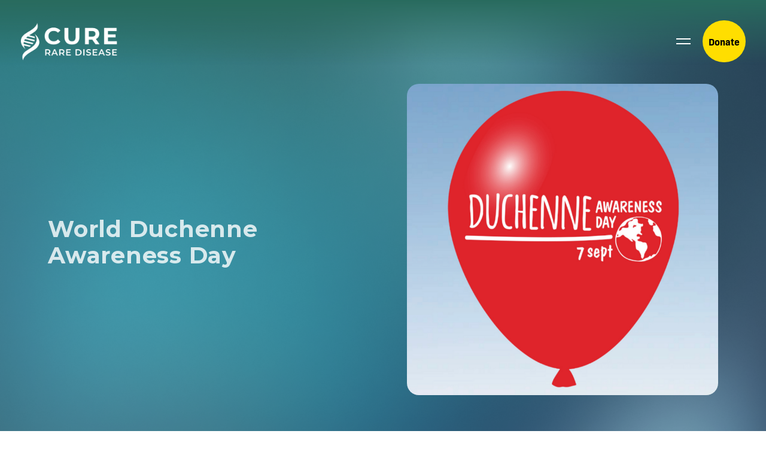

--- FILE ---
content_type: text/html
request_url: https://www.cureraredisease.org/blog-posts/world-duchenne-awareness-day
body_size: 8197
content:
<!DOCTYPE html><!-- Last Published: Mon Jan 05 2026 17:34:24 GMT+0000 (Coordinated Universal Time) --><html data-wf-domain="www.cureraredisease.org" data-wf-page="6530710c8cdf27f20cbb2f57" data-wf-site="62e2c9fe421222d3ba281c6f" data-wf-collection="6530710c8cdf27f20cbb2f6e" data-wf-item-slug="world-duchenne-awareness-day"><head><meta charset="utf-8"/><title>World Duchenne Awareness Day |  | Cure Rare Disease</title><meta content="September 7 is World Duchenne Awareness Day. Read below to learn more about the day, the costs associated with having Duchenne muscular dystrophy, and the accessibility of treatments." name="description"/><meta content="World Duchenne Awareness Day |  | Cure Rare Disease" property="og:title"/><meta content="September 7 is World Duchenne Awareness Day. Read below to learn more about the day, the costs associated with having Duchenne muscular dystrophy, and the accessibility of treatments." property="og:description"/><meta content="https://cdn.prod.website-files.com/62e2c9fe421222782f281c9b/63189c2c446504a0e089c1ca_Untitled%20design.png" property="og:image"/><meta content="World Duchenne Awareness Day |  | Cure Rare Disease" property="twitter:title"/><meta content="September 7 is World Duchenne Awareness Day. Read below to learn more about the day, the costs associated with having Duchenne muscular dystrophy, and the accessibility of treatments." property="twitter:description"/><meta content="https://cdn.prod.website-files.com/62e2c9fe421222782f281c9b/63189c2c446504a0e089c1ca_Untitled%20design.png" property="twitter:image"/><meta property="og:type" content="website"/><meta content="summary_large_image" name="twitter:card"/><meta content="width=device-width, initial-scale=1" name="viewport"/><link href="https://cdn.prod.website-files.com/62e2c9fe421222d3ba281c6f/css/crdv2.webflow.shared.75713ada2.css" rel="stylesheet" type="text/css"/><link href="https://fonts.googleapis.com" rel="preconnect"/><link href="https://fonts.gstatic.com" rel="preconnect" crossorigin="anonymous"/><script src="https://ajax.googleapis.com/ajax/libs/webfont/1.6.26/webfont.js" type="text/javascript"></script><script type="text/javascript">WebFont.load({  google: {    families: ["Montserrat:100,100italic,200,200italic,300,300italic,400,400italic,500,500italic,600,600italic,700,700italic,800,800italic,900,900italic"]  }});</script><script src="https://use.typekit.net/gup3dvp.js" type="text/javascript"></script><script type="text/javascript">try{Typekit.load();}catch(e){}</script><script type="text/javascript">!function(o,c){var n=c.documentElement,t=" w-mod-";n.className+=t+"js",("ontouchstart"in o||o.DocumentTouch&&c instanceof DocumentTouch)&&(n.className+=t+"touch")}(window,document);</script><link href="https://cdn.prod.website-files.com/62e2c9fe421222d3ba281c6f/67d1f22e11531ef45daa1f1e_CRD%20Favicon-green.svg" rel="shortcut icon" type="image/x-icon"/><link href="https://cdn.prod.website-files.com/62e2c9fe421222d3ba281c6f/67d1f236526779181f4feedd_CRD%20Webclip-green.svg" rel="apple-touch-icon"/><script async="" src="https://www.googletagmanager.com/gtag/js?id=UA-90582558-51"></script><script type="text/javascript">window.dataLayer = window.dataLayer || [];function gtag(){dataLayer.push(arguments);}gtag('js', new Date());gtag('config', 'UA-90582558-51', {'anonymize_ip': false});</script><script async="" src="https://www.googletagmanager.com/gtag/js?id=G-QL4E25Z788"></script><script type="text/javascript">window.dataLayer = window.dataLayer || [];function gtag(){dataLayer.push(arguments);}gtag('set', 'developer_id.dZGVlNj', true);gtag('js', new Date());gtag('config', 'G-QL4E25Z788');</script><script type="text/javascript">!function(f,b,e,v,n,t,s){if(f.fbq)return;n=f.fbq=function(){n.callMethod?n.callMethod.apply(n,arguments):n.queue.push(arguments)};if(!f._fbq)f._fbq=n;n.push=n;n.loaded=!0;n.version='2.0';n.agent='plwebflow';n.queue=[];t=b.createElement(e);t.async=!0;t.src=v;s=b.getElementsByTagName(e)[0];s.parentNode.insertBefore(t,s)}(window,document,'script','https://connect.facebook.net/en_US/fbevents.js');fbq('consent', 'revoke');fbq('init', '871425273465638');fbq('track', 'PageView');</script><meta name="format-detection" content="telephone=no">


<script type="text/javascript">window.__WEBFLOW_CURRENCY_SETTINGS = {"currencyCode":"USD","symbol":"$","decimal":".","fractionDigits":2,"group":",","template":"{{wf {\"path\":\"symbol\",\"type\":\"PlainText\"} }} {{wf {\"path\":\"amount\",\"type\":\"CommercePrice\"} }} {{wf {\"path\":\"currencyCode\",\"type\":\"PlainText\"} }}","hideDecimalForWholeNumbers":false};</script></head><body><div data-animation="over-right" class="navbar_component w-nav" data-easing2="ease" fs-scrolldisable-element="smart-nav" data-easing="ease" data-collapse="all" data-w-id="70716c80-946f-7739-db74-1b49e82dd871" role="banner" data-duration="0"><div class="container-xlarge navbar"><div data-w-id="6122f78e-6fe2-27a0-015f-95ea734121ed" class="cr-navbar-bg-color"></div><a href="/" class="navbar21_logo-link w-nav-brand"><img sizes="(max-width: 479px) 98vw, (max-width: 2224px) 100vw, 2224px" srcset="https://cdn.prod.website-files.com/62e2c9fe421222d3ba281c6f/62e42a412efdac49ecab9ad5_White-01-p-500.png 500w, https://cdn.prod.website-files.com/62e2c9fe421222d3ba281c6f/62e42a412efdac49ecab9ad5_White-01-p-800.png 800w, https://cdn.prod.website-files.com/62e2c9fe421222d3ba281c6f/62e42a412efdac49ecab9ad5_White-01-p-1080.png 1080w, https://cdn.prod.website-files.com/62e2c9fe421222d3ba281c6f/62e42a412efdac49ecab9ad5_White-01-p-1600.png 1600w, https://cdn.prod.website-files.com/62e2c9fe421222d3ba281c6f/62e42a412efdac49ecab9ad5_White-01-p-2000.png 2000w, https://cdn.prod.website-files.com/62e2c9fe421222d3ba281c6f/62e42a412efdac49ecab9ad5_White-01.png 2224w" alt="" src="https://cdn.prod.website-files.com/62e2c9fe421222d3ba281c6f/62e42a412efdac49ecab9ad5_White-01.png" loading="lazy" class="cr-crd-logo-white"/></a><div class="navbar21_inner-wrapper"><div class="navbar21_wrapper"><nav role="navigation" class="navbar21_menu w-nav-menu"><div class="navbar21_menu-wrapper"><div class="navbar21_menu-right"><div class="navbar21_menu-right-content-wrapper"><div class="cr-nav-link-wrap-copy"><div data-w-id="70716c80-946f-7739-db74-1b49e82dd87e" class="cr-nav-link-line-copy"></div><a data-w-id="70716c80-946f-7739-db74-1b49e82dd87f" href="/our-approach" class="cr-side-nav-link-copy w-nav-link">Our Approach</a></div><div class="cr-nav-link-wrap-copy"><div data-w-id="70716c80-946f-7739-db74-1b49e82dd882" class="cr-nav-link-line-copy"></div><a data-w-id="70716c80-946f-7739-db74-1b49e82dd883" href="/about-us" class="cr-side-nav-link-copy w-nav-link">About Us</a></div><div class="cr-nav-link-wrap-copy"><div data-w-id="70716c80-946f-7739-db74-1b49e82dd886" class="cr-nav-link-line-copy"></div><a data-w-id="70716c80-946f-7739-db74-1b49e82dd887" href="/work-with-us" class="cr-side-nav-link-copy w-nav-link">Work With Us</a></div><div class="cr-nav-link-wrap-copy"><div data-w-id="70716c80-946f-7739-db74-1b49e82dd88a" class="cr-nav-link-line-copy"></div><a data-w-id="70716c80-946f-7739-db74-1b49e82dd88b" href="/resources" class="cr-side-nav-link-copy w-nav-link">Resources</a></div><div class="cr-nav-link-wrap-copy"><div data-w-id="70716c80-946f-7739-db74-1b49e82dd88e" class="cr-nav-link-line-copy"></div><a data-w-id="70716c80-946f-7739-db74-1b49e82dd88f" href="/get-involved" class="cr-side-nav-link-copy w-nav-link">Get Involved</a></div><div class="cr-nav-link-wrap-copy"><div class="cr-nav-link-line-copy"></div><a data-w-id="c800efbc-5eaa-b41e-4617-03254c1ba4dd" href="/contact" class="cr-side-nav-link-copy w-nav-link">Contact Us</a></div><a href="#" class="hover-link w-inline-block"><div class="hover-line _2"><div class="hover-line_fill menu blue"></div></div></a><a href="#" class="hover-link w-inline-block"><div class="hover-line _2"><div class="hover-line_fill menu blue"></div></div></a><a href="#" class="hover-link w-inline-block"><div class="hover-line _2"><div class="hover-line_fill menu blue"></div></div></a><a href="#" class="hover-link w-inline-block"><div class="hover-line _2"><div class="hover-line_fill menu blue"></div></div></a></div></div></div></nav><div class="navbar21_menu-button w-nav-button"><div class="menu-icon4"><div class="menu-icon4_wrapper"><div class="menu-icon4_line-middle white"><div class="menu-icon_line-middle-top"></div><div class="menu-icon_line-middle-base white"></div></div><div class="menu-icon4_line-bottom white"></div></div></div></div><a href="/donate" class="cr-donate-button w-button">Donate</a></div></div></div></div><div class="section bg_gradient hero_section post-section"><div id="container" class="_3d_canvas_container"></div><div class="page-padding"><div class="page-container"><div class="post-hero-vert"><div class="post-hero-cont-w"><div class="post-hero-cont-c"><div class="wrapper"><div class="flex__center"><div class="post-head-w"><div class="blog-title-wrapper"><h1 class="post-head-e">World Duchenne Awareness Day</h1><p class="post-author-e w-dyn-bind-empty"></p></div><div class="blog-image-wrapper"><div class="post-img-b"><img src="https://cdn.prod.website-files.com/62e2c9fe421222782f281c9b/63189c2c446504a0e089c1ca_Untitled%20design.png" loading="lazy" alt="" sizes="(max-width: 1919px) 100vw, 1485px" srcset="https://cdn.prod.website-files.com/62e2c9fe421222782f281c9b/63189c2c446504a0e089c1ca_Untitled%20design-p-500.png 500w, https://cdn.prod.website-files.com/62e2c9fe421222782f281c9b/63189c2c446504a0e089c1ca_Untitled%20design-p-800.png 800w, https://cdn.prod.website-files.com/62e2c9fe421222782f281c9b/63189c2c446504a0e089c1ca_Untitled%20design-p-1080.png 1080w, https://cdn.prod.website-files.com/62e2c9fe421222782f281c9b/63189c2c446504a0e089c1ca_Untitled%20design-p-1600.png 1600w, https://cdn.prod.website-files.com/62e2c9fe421222782f281c9b/63189c2c446504a0e089c1ca_Untitled%20design-p-2000.png 2000w, https://cdn.prod.website-files.com/62e2c9fe421222782f281c9b/63189c2c446504a0e089c1ca_Untitled%20design-p-2600.png 2600w, https://cdn.prod.website-files.com/62e2c9fe421222782f281c9b/63189c2c446504a0e089c1ca_Untitled%20design.png 3000w" class="post-img-e"/></div><div class="image-round-container hidden"><img src="https://cdn.prod.website-files.com/62e2c9fe421222782f281c9b/63189c2c446504a0e089c1ca_Untitled%20design.png" loading="lazy" alt="" sizes="(max-width: 1919px) 100vw, 1485px" srcset="https://cdn.prod.website-files.com/62e2c9fe421222782f281c9b/63189c2c446504a0e089c1ca_Untitled%20design-p-500.png 500w, https://cdn.prod.website-files.com/62e2c9fe421222782f281c9b/63189c2c446504a0e089c1ca_Untitled%20design-p-800.png 800w, https://cdn.prod.website-files.com/62e2c9fe421222782f281c9b/63189c2c446504a0e089c1ca_Untitled%20design-p-1080.png 1080w, https://cdn.prod.website-files.com/62e2c9fe421222782f281c9b/63189c2c446504a0e089c1ca_Untitled%20design-p-1600.png 1600w, https://cdn.prod.website-files.com/62e2c9fe421222782f281c9b/63189c2c446504a0e089c1ca_Untitled%20design-p-2000.png 2000w, https://cdn.prod.website-files.com/62e2c9fe421222782f281c9b/63189c2c446504a0e089c1ca_Untitled%20design-p-2600.png 2600w, https://cdn.prod.website-files.com/62e2c9fe421222782f281c9b/63189c2c446504a0e089c1ca_Untitled%20design.png 3000w" class="fit-cover"/></div></div></div></div></div></div></div></div></div></div></div><div class="section"><div class="page-padding"><div class="page-container"><div class="page-section-vert"><div class="page-section-cont-w"><div class="page-section-cont-c"><div class="wrapper blog"><div class="rich-text-block w-richtext"><p>September 7 is World Duchenne Awareness Day. Read below to learn more about the day, the costs associated with having Duchenne muscular dystrophy, and the accessibility of treatments.</p><p>‍</p><p><strong>What is Duchenne muscular dystrophy?</strong></p><p>Duchenne muscular dystrophy (DMD) is a neuromuscular condition with a prevalence of 1 in 3,500 male births. It  is caused by mutations in the dystrophin gene that cause the patient to produce little to no dystrophin. Dystrophin is a protein that protects muscle fibers from breaking down, so the absence or deficiency of dystrophin caused by these mutations leads to muscle weakness and loss. It affects all muscle types, leading to loss of mobility and eventual respiratory and cardiac failure.</p><p>‍</p><p><strong>About World Duchenne Awareness Day</strong></p><p>World Duchenne Awareness Day (WDAD) takes place on September 7 (7/9) because there are 79 exons in the dystrophin gene. Red balloons are used as the symbol of WDAD, and to commemorate this day, people around the world release thousands of red balloons into the sky. Every year, there is a theme for World Duchenne Awareness Day; this year’s theme is ‘Women and Duchenne.’</p><figure style="max-width:1134pxpx" class="w-richtext-align-fullwidth w-richtext-figure-type-image"><div><img src="https://cdn.prod.website-files.com/62e2c9fe421222782f281c9b/63189d46f79985e9d8e27a8d_dmd%20blog%20image.png" loading="lazy" alt=""/></div></figure><p><strong>What is the cost of living with Duchenne?</strong></p><p>A 2013 study conducted by Jane Larkindale et al. found that the average annual cost of treating a Duchenne patient is $50,952. This translates to $787 million annually for all patients in the United States. As symptoms progress and the patients require more interventions, the costs only increase. Oftentimes, insurance companies will cover some of these fees, including doctor’s visits and some prescription drugs. However, private insurance companies are currently unable to pay for therapeutics that don&#x27;t have a Biologics License Application (BLA) or New Drug Application (NDA). For rare ultra-rare diseases that impact very few people, it is possible that any therapeutics that are developed to treat these conditions will never be commercially approved. </p><p>‍</p><p><strong>Accessibility of Duchenne treatments</strong></p><p>A significant challenge that remains when it comes to drug development for rare and ultra-rare disorders is the cost: many organizations and families who are impacted by these diseases do not have the means to raise the $3 million or more that are required to advance a therapeutic program on their own. CRD has been in discussion with private and public payers, and a possible solution to this problem that CRD will continue to explore is engaging the Centers for Medicare and Medicaid Services. Through collaborations with academic and industry partners as well as support from donors, CRD is currently able to develop life-saving therapeutics for families who otherwise would not have been able to afford them.</p><p>‍</p><p><strong>Duchenne Therapies in the Pipeline</strong></p><p>CRD currently has 14 therapeutic development programs that target mutations in the dystrophin gene that cause Duchenne. These therapies are in multiple stages of development, ranging from phase 1 (characterization of mutation) to phase 5 (clinical trial). Last month, CRD announced <a href="https://www.cureraredisease.org/fda-approval">approval from the FDA</a> to administer a first-in-human CRISPR-based therapeutic for the treatment of Duchenne. Learn more about our progress with these 14 therapeutics <a href="https://www.cureraredisease.org/our-approach/pipeline-and-progress#section_1">here</a>.</p><p>Our research and development efforts would not be possible without the support of our generous donors. As a 501c3 non-profit organization, over 93% of all donations go directly to the development of life-saving therapies. <a href="https://www.cureraredisease.org/donate">Donate now</a> to fuel our pipeline. </p><p>‍</p><p>Sources:</p><ul role="list"><li><a href="https://onlinelibrary.wiley.com/doi/10.1002/mus.23942">https://onlinelibrary.wiley.com/doi/10.1002/mus.23942</a> </li></ul></div><div class="photo-gallery-box w-condition-invisible"><div class="photo-gallery w-dyn-list"><script type="text/x-wf-template" id="wf-template-b68bcd1b-67ae-5e7b-a131-8c61cba3acea">%3Cdiv%20role%3D%22listitem%22%20class%3D%22w-dyn-item%20w-dyn-repeater-item%22%3E%3Ca%20href%3D%22%23%22%20class%3D%22w-inline-block%20w-dyn-bind-empty%20w-lightbox%22%3E%3Cimg%20loading%3D%22lazy%22%20alt%3D%22%22%20src%3D%22%22%20class%3D%22w-dyn-bind-empty%22%2F%3E%3Cscript%20type%3D%22application%2Fjson%22%20class%3D%22w-json%22%3E%7B%0A%20%20%22items%22%3A%20%5B%5D%2C%0A%20%20%22group%22%3A%20%22%22%0A%7D%3C%2Fscript%3E%3C%2Fa%3E%3C%2Fdiv%3E</script><div role="list" class="photo-gallery-grid w-dyn-items w-dyn-hide"></div><div class="empty-state-2 w-dyn-empty"></div></div></div></div></div></div></div></div></div></div><div class="blog-donate-box"><div class="section section-donation"><div class="wrapper center"></div></div></div><section class="cr-footer"><div class="container-3"><div class="footer-wrapper-two"><div class="cr-footer-logo-wrap"><p class="cr-standard-paragraph twelve white">Cure Rare Disease, a non-profit organization (Tax ID number 82-2473513), is qualified as a tax-exempt organization under section 501(c)(3) of the IRS and has been designated as a “public charity” under section 170.</p><a href="#" class="footer-brand w-inline-block"><img src="https://cdn.prod.website-files.com/62e2c9fe421222d3ba281c6f/62e42a412efdac49ecab9ad5_White-01.png" loading="lazy" sizes="(max-width: 2224px) 100vw, 2224px" srcset="https://cdn.prod.website-files.com/62e2c9fe421222d3ba281c6f/62e42a412efdac49ecab9ad5_White-01-p-500.png 500w, https://cdn.prod.website-files.com/62e2c9fe421222d3ba281c6f/62e42a412efdac49ecab9ad5_White-01-p-800.png 800w, https://cdn.prod.website-files.com/62e2c9fe421222d3ba281c6f/62e42a412efdac49ecab9ad5_White-01-p-1080.png 1080w, https://cdn.prod.website-files.com/62e2c9fe421222d3ba281c6f/62e42a412efdac49ecab9ad5_White-01-p-1600.png 1600w, https://cdn.prod.website-files.com/62e2c9fe421222d3ba281c6f/62e42a412efdac49ecab9ad5_White-01-p-2000.png 2000w, https://cdn.prod.website-files.com/62e2c9fe421222d3ba281c6f/62e42a412efdac49ecab9ad5_White-01.png 2224w" alt="" class="cr-crd-logo-white"/></a></div><div class="cr-footer-content-wrap"><div class="footer-block-two"><a href="/our-approach" class="cr-footer-link">Our Approach</a><a href="/about-us" class="cr-footer-link">About Us</a><a href="/work-with-us" class="cr-footer-link">Work With Us</a><a href="/resources" class="cr-footer-link">Resources</a><a href="/get-involved" class="cr-footer-link">Get Involved</a><a href="/contact" class="cr-footer-link">Contact Us</a><div class="footer-social-block-two"><div class="w-embed"><style>
.cr-social-icon:hover path {
  fill: #ffde00;
}
</style></div><a href="https://www.facebook.com/CureRareDisease/" class="footer-social-link w-inline-block"><div class="cr-soclal-icon-svg w-embed"><svg class="cr-social-icon" width="25" height="25" viewBox="0 0 25 25" fill="none" xmlns="http://www.w3.org/2000/svg">
<path class="cr-social-icon-fill" d="M12.5 1.5625C6.45833 1.5625 1.5625 6.45833 1.5625 12.5C1.5625 18.5417 6.45833 23.4375 12.5 23.4375C18.5417 23.4375 23.4375 18.5417 23.4375 12.5C23.4375 6.45833 18.5417 1.5625 12.5 1.5625ZM14.9653 12.4653H13.1597V18.8889H10.4861V12.4653H9.20139V10.2083H10.4861V8.75C10.4861 7.70833 10.9722 6.04167 13.1944 6.04167H15.1736V8.26389H13.75C13.5069 8.26389 13.1944 8.36806 13.1944 8.88889V10.2083H15.2431L15 12.4653H14.9653Z" fill="white"/>
</svg></div></a><a href="https://x.com/i/flow/login?redirect_after_login=%2Fcureraredisease" class="footer-social-link w-inline-block"><div class="cr-soclal-icon-svg w-embed"><svg class="cr-social-icon" width="25" height="25" viewBox="0 0 25 25" fill="none" xmlns="http://www.w3.org/2000/svg">
<path class="cr-social-icon-fill" d="M12.6038 11.5972L9.82606 7.63892H8.33301L11.7705 12.5695L12.2219 13.1945L15.1733 17.3959H16.6316L13.0205 12.2222L12.6038 11.5972Z" fill="white"/>
<path class="cr-social-icon-fill" d="M12.5 1.5625C6.45833 1.5625 1.5625 6.45833 1.5625 12.5C1.5625 18.5417 6.45833 23.4375 12.5 23.4375C18.5417 23.4375 23.4375 18.5417 23.4375 12.5C23.4375 6.45833 18.5417 1.5625 12.5 1.5625ZM14.7222 18.0903L11.7361 13.75L7.98611 18.0903H7.01389L11.2847 13.125L7.01389 6.90972H10.2778L13.0903 11.0069L16.6319 6.90972H17.6042L13.5417 11.6319L17.9861 18.0903H14.7222Z" fill="white"/>
</svg></div></a><a href="https://www.instagram.com/cureraredisease/" class="footer-social-link w-inline-block"><div class="cr-social-icon-svg w-embed"><svg class="cr-social-icon" width="25" height="25" viewBox="0 0 25 25" fill="none" xmlns="http://www.w3.org/2000/svg">
<path class="cr-social-icon-fill" d="M15.139 6.97925H9.89594C8.36816 6.97925 7.11816 8.22925 7.11816 9.75703V15.3473C7.11816 16.8751 8.36816 18.1251 9.89594 18.1251H15.139C16.6668 18.1251 17.9168 16.8751 17.9168 15.3473V9.75703C17.9168 8.22925 16.6668 6.97925 15.139 6.97925ZM14.9307 15.0001C14.2709 15.6598 13.4029 16.007 12.5001 16.007C10.5904 16.007 9.02789 14.4445 9.02789 12.5348C9.02789 10.6251 9.40983 10.6598 10.1043 10.0001C10.764 9.37508 11.6321 9.02786 12.5348 9.06258C13.6112 9.06258 14.514 9.44453 15.139 10.1042C15.7293 10.7292 16.0071 11.5626 16.0071 12.5348C16.0071 13.4723 15.6251 14.3404 14.9654 14.9654L14.9307 15.0001ZM16.0418 9.79175C15.5904 9.79175 15.2432 9.44453 15.2432 8.99314C15.2432 8.54175 15.5904 8.19453 16.0418 8.19453C16.4932 8.19453 16.8404 8.54175 16.8404 8.99314C16.8404 9.44453 16.4932 9.79175 16.0418 9.79175Z" fill="white"/>
<path class="cr-social-icon-fill" d="M12.4997 10.243C12.4997 10.243 12.465 10.243 12.4302 10.243C11.8747 10.243 11.3191 10.4513 10.9025 10.868C10.4511 11.3194 10.208 11.9096 10.208 12.5346C10.208 13.8194 11.2497 14.8263 12.4997 14.8263C13.7497 14.8263 14.7566 13.8194 14.7913 12.4999C14.7913 11.8402 14.6177 11.2846 14.2358 10.9027C13.8538 10.486 13.2288 10.243 12.465 10.2083L12.4997 10.243Z" fill="white"/>
<path class="cr-social-icon-fill" d="M12.5 1.5625C6.45833 1.5625 1.5625 6.45833 1.5625 12.5C1.5625 18.5417 6.45833 23.4375 12.5 23.4375C18.5417 23.4375 23.4375 18.5417 23.4375 12.5C23.4375 6.45833 18.5417 1.5625 12.5 1.5625ZM18.8542 15.3472C18.8542 17.3958 17.1875 19.0972 15.1042 19.0972H9.86111C7.8125 19.0972 6.11111 17.4306 6.11111 15.3472V9.75694C6.11111 7.70833 7.77778 6.00694 9.86111 6.00694H15.1042C17.1528 6.00694 18.8542 7.67361 18.8542 9.75694V15.3472Z" fill="white"/>
</svg></div></a><a href="https://www.linkedin.com/company/cureraredisease/" class="footer-social-link w-inline-block"><div class="cr-social-icon-svg w-embed"><svg class="cr-social-icon" width="25" height="25" viewBox="0 0 25 25" fill="none" xmlns="http://www.w3.org/2000/svg">
<path class="cr-social-icon-fill" d="M12.5 1.5625C6.45833 1.5625 1.5625 6.45833 1.5625 12.5C1.5625 18.5417 6.45833 23.4375 12.5 23.4375C18.5417 23.4375 23.4375 18.5417 23.4375 12.5C23.4375 6.45833 18.5417 1.5625 12.5 1.5625ZM9.6875 17.5347H7.32639V9.89583H9.6875V17.5347ZM8.50694 8.95833C7.74306 8.95833 7.25694 8.4375 7.25694 7.77778C7.25694 7.11806 7.74306 6.59722 8.50694 6.59722C9.27083 6.59722 9.75694 7.11806 9.75694 7.77778C9.75694 8.4375 9.27083 8.95833 8.47222 8.95833H8.50694ZM18.3681 17.5347H16.0069V13.2986C16.0069 12.3264 15.6597 11.6319 14.7917 11.6319C13.9236 11.6319 13.75 12.0833 13.5764 12.5347C13.5069 12.6736 13.5069 12.9167 13.5069 13.125V17.5347H11.1458V12.3264C11.1458 11.3889 11.1458 10.5903 11.0764 9.89583H13.125L13.2292 10.9722H13.2639C13.5764 10.4861 14.3403 9.72222 15.625 9.72222C16.9097 9.72222 18.3681 10.7639 18.3681 13.0208V17.5347Z" fill="white"/>
</svg></div></a><a href="https://www.youtube.com/channel/UCuKXcuEN54N23a_UglkSZuA/videos" class="footer-social-link w-inline-block"><div class="cr-social-icon-svg w-embed"><svg class="cr-social-icon" width="25" height="25" viewBox="0 0 25 25" fill="none" xmlns="http://www.w3.org/2000/svg">
<path class="cr-social-icon-fill" d="M11.0762 14.6179L14.7567 12.4999L11.0762 10.3818V14.6179Z" fill="white"/>
<path class="cr-social-icon-fill" d="M12.5 1.5625C6.45833 1.5625 1.5625 6.45833 1.5625 12.5C1.5625 18.5417 6.45833 23.4375 12.5 23.4375C18.5417 23.4375 23.4375 18.5417 23.4375 12.5C23.4375 6.45833 18.5417 1.5625 12.5 1.5625ZM19.2361 15.9028C19.0625 16.4931 18.6111 16.9792 17.9861 17.1528C16.875 17.4306 12.4653 17.4306 12.4653 17.4306C12.4653 17.4306 8.05556 17.4306 6.94444 17.1528C6.35417 16.9792 5.86806 16.5278 5.69444 15.9028C5.41667 14.7917 5.41667 12.5 5.41667 12.5C5.41667 12.5 5.41667 10.2083 5.69444 9.09722C5.86806 8.50694 6.31944 8.02083 6.94444 7.84722C8.05556 7.56944 12.4653 7.56944 12.4653 7.56944C12.4653 7.56944 16.875 7.56944 17.9861 7.84722C18.5764 8.02083 19.0625 8.47222 19.2361 9.09722C19.5139 10.2083 19.5139 12.5 19.5139 12.5C19.5139 12.5 19.5139 14.7917 19.2361 15.9028Z" fill="white"/>
</svg></div></a></div></div><div id="email-form" class="footer-form w-form"><form id="wf-form-Email-Form" name="wf-form-Email-Form" data-name="Email Form" action="https://cureraredisease.us3.list-manage.com/subscribe/post?u=a375e9e51631e98f5334eed59&amp;amp;id=6119d5a19a&amp;amp;f_id=00f764e2f0" method="post" class="footer-form-container" data-wf-page-id="6530710c8cdf27f20cbb2f57" data-wf-element-id="a833fa4a-81d0-e19c-0252-d16490feefb8"><div class="cr-standard-paragraph fourteen white">Join our newsletter to stay up to date on our progress.</div><div class="footer-form-block"><input class="text-field-copy w-input" maxlength="256" name="EMAIL" data-name="EMAIL" placeholder="Email Address" type="email" id="EMAIL-2" required=""/><input type="submit" data-wait="Please wait..." class="cr-button-secondary w-button" value="Submit"/></div></form><div class="w-form-done"><div>Thank you! Your submission has been received!</div></div><div class="w-form-fail"><div>Oops! Something went wrong while submitting the form.</div></div><div class="cr-footer-donate-wrap"><a href="/donate" class="cr-button-primary w-button">Donate</a></div></div></div></div><div class="footer-divider-two"></div><div class="footer-bottom"><div class="cr-standard-paragraph twelve white">© 2025 Cure Rare Disease. All rights reserved</div><div class="cr-standard-paragraph twelve white bold"><a href="/privacy-policy" class="cr-nav-link is-small">Privacy Policy </a>• <a href="https://cureraredisease.org/work-with-us#faq" class="cr-nav-link">FAQ</a></div></div></div><div class="cr-green-box"></div></section><script src="https://d3e54v103j8qbb.cloudfront.net/js/jquery-3.5.1.min.dc5e7f18c8.js?site=62e2c9fe421222d3ba281c6f" type="text/javascript" integrity="sha256-9/aliU8dGd2tb6OSsuzixeV4y/faTqgFtohetphbbj0=" crossorigin="anonymous"></script><script src="https://cdn.prod.website-files.com/62e2c9fe421222d3ba281c6f/js/webflow.schunk.1a807f015b216e46.js" type="text/javascript"></script><script src="https://cdn.prod.website-files.com/62e2c9fe421222d3ba281c6f/js/webflow.schunk.230cc1b7c6603b9b.js" type="text/javascript"></script><script src="https://cdn.prod.website-files.com/62e2c9fe421222d3ba281c6f/js/webflow.1a8a4e9c.fe19c34c4b735706.js" type="text/javascript"></script><script src="https://cdn.jsdelivr.net/npm/gsap@3.12.5/dist/gsap.min.js"></script>

<script src="https://cdn.jsdelivr.net/npm/gsap@3.12.5/dist/MotionPathPlugin.min.js"></script></body></html>

--- FILE ---
content_type: text/css
request_url: https://cdn.prod.website-files.com/62e2c9fe421222d3ba281c6f/css/crdv2.webflow.shared.75713ada2.css
body_size: 49819
content:
html {
  -webkit-text-size-adjust: 100%;
  -ms-text-size-adjust: 100%;
  font-family: sans-serif;
}

body {
  margin: 0;
}

article, aside, details, figcaption, figure, footer, header, hgroup, main, menu, nav, section, summary {
  display: block;
}

audio, canvas, progress, video {
  vertical-align: baseline;
  display: inline-block;
}

audio:not([controls]) {
  height: 0;
  display: none;
}

[hidden], template {
  display: none;
}

a {
  background-color: #0000;
}

a:active, a:hover {
  outline: 0;
}

abbr[title] {
  border-bottom: 1px dotted;
}

b, strong {
  font-weight: bold;
}

dfn {
  font-style: italic;
}

h1 {
  margin: .67em 0;
  font-size: 2em;
}

mark {
  color: #000;
  background: #ff0;
}

small {
  font-size: 80%;
}

sub, sup {
  vertical-align: baseline;
  font-size: 75%;
  line-height: 0;
  position: relative;
}

sup {
  top: -.5em;
}

sub {
  bottom: -.25em;
}

img {
  border: 0;
}

svg:not(:root) {
  overflow: hidden;
}

hr {
  box-sizing: content-box;
  height: 0;
}

pre {
  overflow: auto;
}

code, kbd, pre, samp {
  font-family: monospace;
  font-size: 1em;
}

button, input, optgroup, select, textarea {
  color: inherit;
  font: inherit;
  margin: 0;
}

button {
  overflow: visible;
}

button, select {
  text-transform: none;
}

button, html input[type="button"], input[type="reset"] {
  -webkit-appearance: button;
  cursor: pointer;
}

button[disabled], html input[disabled] {
  cursor: default;
}

button::-moz-focus-inner, input::-moz-focus-inner {
  border: 0;
  padding: 0;
}

input {
  line-height: normal;
}

input[type="checkbox"], input[type="radio"] {
  box-sizing: border-box;
  padding: 0;
}

input[type="number"]::-webkit-inner-spin-button, input[type="number"]::-webkit-outer-spin-button {
  height: auto;
}

input[type="search"] {
  -webkit-appearance: none;
}

input[type="search"]::-webkit-search-cancel-button, input[type="search"]::-webkit-search-decoration {
  -webkit-appearance: none;
}

legend {
  border: 0;
  padding: 0;
}

textarea {
  overflow: auto;
}

optgroup {
  font-weight: bold;
}

table {
  border-collapse: collapse;
  border-spacing: 0;
}

td, th {
  padding: 0;
}

@font-face {
  font-family: webflow-icons;
  src: url("[data-uri]") format("truetype");
  font-weight: normal;
  font-style: normal;
}

[class^="w-icon-"], [class*=" w-icon-"] {
  speak: none;
  font-variant: normal;
  text-transform: none;
  -webkit-font-smoothing: antialiased;
  -moz-osx-font-smoothing: grayscale;
  font-style: normal;
  font-weight: normal;
  line-height: 1;
  font-family: webflow-icons !important;
}

.w-icon-slider-right:before {
  content: "";
}

.w-icon-slider-left:before {
  content: "";
}

.w-icon-nav-menu:before {
  content: "";
}

.w-icon-arrow-down:before, .w-icon-dropdown-toggle:before {
  content: "";
}

.w-icon-file-upload-remove:before {
  content: "";
}

.w-icon-file-upload-icon:before {
  content: "";
}

* {
  box-sizing: border-box;
}

html {
  height: 100%;
}

body {
  color: #333;
  background-color: #fff;
  min-height: 100%;
  margin: 0;
  font-family: Arial, sans-serif;
  font-size: 14px;
  line-height: 20px;
}

img {
  vertical-align: middle;
  max-width: 100%;
  display: inline-block;
}

html.w-mod-touch * {
  background-attachment: scroll !important;
}

.w-block {
  display: block;
}

.w-inline-block {
  max-width: 100%;
  display: inline-block;
}

.w-clearfix:before, .w-clearfix:after {
  content: " ";
  grid-area: 1 / 1 / 2 / 2;
  display: table;
}

.w-clearfix:after {
  clear: both;
}

.w-hidden {
  display: none;
}

.w-button {
  color: #fff;
  line-height: inherit;
  cursor: pointer;
  background-color: #3898ec;
  border: 0;
  border-radius: 0;
  padding: 9px 15px;
  text-decoration: none;
  display: inline-block;
}

input.w-button {
  -webkit-appearance: button;
}

html[data-w-dynpage] [data-w-cloak] {
  color: #0000 !important;
}

.w-code-block {
  margin: unset;
}

pre.w-code-block code {
  all: inherit;
}

.w-optimization {
  display: contents;
}

.w-webflow-badge, .w-webflow-badge > img {
  box-sizing: unset;
  width: unset;
  height: unset;
  max-height: unset;
  max-width: unset;
  min-height: unset;
  min-width: unset;
  margin: unset;
  padding: unset;
  float: unset;
  clear: unset;
  border: unset;
  border-radius: unset;
  background: unset;
  background-image: unset;
  background-position: unset;
  background-size: unset;
  background-repeat: unset;
  background-origin: unset;
  background-clip: unset;
  background-attachment: unset;
  background-color: unset;
  box-shadow: unset;
  transform: unset;
  direction: unset;
  font-family: unset;
  font-weight: unset;
  color: unset;
  font-size: unset;
  line-height: unset;
  font-style: unset;
  font-variant: unset;
  text-align: unset;
  letter-spacing: unset;
  -webkit-text-decoration: unset;
  text-decoration: unset;
  text-indent: unset;
  text-transform: unset;
  list-style-type: unset;
  text-shadow: unset;
  vertical-align: unset;
  cursor: unset;
  white-space: unset;
  word-break: unset;
  word-spacing: unset;
  word-wrap: unset;
  transition: unset;
}

.w-webflow-badge {
  white-space: nowrap;
  cursor: pointer;
  box-shadow: 0 0 0 1px #0000001a, 0 1px 3px #0000001a;
  visibility: visible !important;
  opacity: 1 !important;
  z-index: 2147483647 !important;
  color: #aaadb0 !important;
  overflow: unset !important;
  background-color: #fff !important;
  border-radius: 3px !important;
  width: auto !important;
  height: auto !important;
  margin: 0 !important;
  padding: 6px !important;
  font-size: 12px !important;
  line-height: 14px !important;
  text-decoration: none !important;
  display: inline-block !important;
  position: fixed !important;
  inset: auto 12px 12px auto !important;
  transform: none !important;
}

.w-webflow-badge > img {
  position: unset;
  visibility: unset !important;
  opacity: 1 !important;
  vertical-align: middle !important;
  display: inline-block !important;
}

h1, h2, h3, h4, h5, h6 {
  margin-bottom: 10px;
  font-weight: bold;
}

h1 {
  margin-top: 20px;
  font-size: 38px;
  line-height: 44px;
}

h2 {
  margin-top: 20px;
  font-size: 32px;
  line-height: 36px;
}

h3 {
  margin-top: 20px;
  font-size: 24px;
  line-height: 30px;
}

h4 {
  margin-top: 10px;
  font-size: 18px;
  line-height: 24px;
}

h5 {
  margin-top: 10px;
  font-size: 14px;
  line-height: 20px;
}

h6 {
  margin-top: 10px;
  font-size: 12px;
  line-height: 18px;
}

p {
  margin-top: 0;
  margin-bottom: 10px;
}

blockquote {
  border-left: 5px solid #e2e2e2;
  margin: 0 0 10px;
  padding: 10px 20px;
  font-size: 18px;
  line-height: 22px;
}

figure {
  margin: 0 0 10px;
}

figcaption {
  text-align: center;
  margin-top: 5px;
}

ul, ol {
  margin-top: 0;
  margin-bottom: 10px;
  padding-left: 40px;
}

.w-list-unstyled {
  padding-left: 0;
  list-style: none;
}

.w-embed:before, .w-embed:after {
  content: " ";
  grid-area: 1 / 1 / 2 / 2;
  display: table;
}

.w-embed:after {
  clear: both;
}

.w-video {
  width: 100%;
  padding: 0;
  position: relative;
}

.w-video iframe, .w-video object, .w-video embed {
  border: none;
  width: 100%;
  height: 100%;
  position: absolute;
  top: 0;
  left: 0;
}

fieldset {
  border: 0;
  margin: 0;
  padding: 0;
}

button, [type="button"], [type="reset"] {
  cursor: pointer;
  -webkit-appearance: button;
  border: 0;
}

.w-form {
  margin: 0 0 15px;
}

.w-form-done {
  text-align: center;
  background-color: #ddd;
  padding: 20px;
  display: none;
}

.w-form-fail {
  background-color: #ffdede;
  margin-top: 10px;
  padding: 10px;
  display: none;
}

label {
  margin-bottom: 5px;
  font-weight: bold;
  display: block;
}

.w-input, .w-select {
  color: #333;
  vertical-align: middle;
  background-color: #fff;
  border: 1px solid #ccc;
  width: 100%;
  height: 38px;
  margin-bottom: 10px;
  padding: 8px 12px;
  font-size: 14px;
  line-height: 1.42857;
  display: block;
}

.w-input::placeholder, .w-select::placeholder {
  color: #999;
}

.w-input:focus, .w-select:focus {
  border-color: #3898ec;
  outline: 0;
}

.w-input[disabled], .w-select[disabled], .w-input[readonly], .w-select[readonly], fieldset[disabled] .w-input, fieldset[disabled] .w-select {
  cursor: not-allowed;
}

.w-input[disabled]:not(.w-input-disabled), .w-select[disabled]:not(.w-input-disabled), .w-input[readonly], .w-select[readonly], fieldset[disabled]:not(.w-input-disabled) .w-input, fieldset[disabled]:not(.w-input-disabled) .w-select {
  background-color: #eee;
}

textarea.w-input, textarea.w-select {
  height: auto;
}

.w-select {
  background-color: #f3f3f3;
}

.w-select[multiple] {
  height: auto;
}

.w-form-label {
  cursor: pointer;
  margin-bottom: 0;
  font-weight: normal;
  display: inline-block;
}

.w-radio {
  margin-bottom: 5px;
  padding-left: 20px;
  display: block;
}

.w-radio:before, .w-radio:after {
  content: " ";
  grid-area: 1 / 1 / 2 / 2;
  display: table;
}

.w-radio:after {
  clear: both;
}

.w-radio-input {
  float: left;
  margin: 3px 0 0 -20px;
  line-height: normal;
}

.w-file-upload {
  margin-bottom: 10px;
  display: block;
}

.w-file-upload-input {
  opacity: 0;
  z-index: -100;
  width: .1px;
  height: .1px;
  position: absolute;
  overflow: hidden;
}

.w-file-upload-default, .w-file-upload-uploading, .w-file-upload-success {
  color: #333;
  display: inline-block;
}

.w-file-upload-error {
  margin-top: 10px;
  display: block;
}

.w-file-upload-default.w-hidden, .w-file-upload-uploading.w-hidden, .w-file-upload-error.w-hidden, .w-file-upload-success.w-hidden {
  display: none;
}

.w-file-upload-uploading-btn {
  cursor: pointer;
  background-color: #fafafa;
  border: 1px solid #ccc;
  margin: 0;
  padding: 8px 12px;
  font-size: 14px;
  font-weight: normal;
  display: flex;
}

.w-file-upload-file {
  background-color: #fafafa;
  border: 1px solid #ccc;
  flex-grow: 1;
  justify-content: space-between;
  margin: 0;
  padding: 8px 9px 8px 11px;
  display: flex;
}

.w-file-upload-file-name {
  font-size: 14px;
  font-weight: normal;
  display: block;
}

.w-file-remove-link {
  cursor: pointer;
  width: auto;
  height: auto;
  margin-top: 3px;
  margin-left: 10px;
  padding: 3px;
  display: block;
}

.w-icon-file-upload-remove {
  margin: auto;
  font-size: 10px;
}

.w-file-upload-error-msg {
  color: #ea384c;
  padding: 2px 0;
  display: inline-block;
}

.w-file-upload-info {
  padding: 0 12px;
  line-height: 38px;
  display: inline-block;
}

.w-file-upload-label {
  cursor: pointer;
  background-color: #fafafa;
  border: 1px solid #ccc;
  margin: 0;
  padding: 8px 12px;
  font-size: 14px;
  font-weight: normal;
  display: inline-block;
}

.w-icon-file-upload-icon, .w-icon-file-upload-uploading {
  width: 20px;
  margin-right: 8px;
  display: inline-block;
}

.w-icon-file-upload-uploading {
  height: 20px;
}

.w-container {
  max-width: 940px;
  margin-left: auto;
  margin-right: auto;
}

.w-container:before, .w-container:after {
  content: " ";
  grid-area: 1 / 1 / 2 / 2;
  display: table;
}

.w-container:after {
  clear: both;
}

.w-container .w-row {
  margin-left: -10px;
  margin-right: -10px;
}

.w-row:before, .w-row:after {
  content: " ";
  grid-area: 1 / 1 / 2 / 2;
  display: table;
}

.w-row:after {
  clear: both;
}

.w-row .w-row {
  margin-left: 0;
  margin-right: 0;
}

.w-col {
  float: left;
  width: 100%;
  min-height: 1px;
  padding-left: 10px;
  padding-right: 10px;
  position: relative;
}

.w-col .w-col {
  padding-left: 0;
  padding-right: 0;
}

.w-col-1 {
  width: 8.33333%;
}

.w-col-2 {
  width: 16.6667%;
}

.w-col-3 {
  width: 25%;
}

.w-col-4 {
  width: 33.3333%;
}

.w-col-5 {
  width: 41.6667%;
}

.w-col-6 {
  width: 50%;
}

.w-col-7 {
  width: 58.3333%;
}

.w-col-8 {
  width: 66.6667%;
}

.w-col-9 {
  width: 75%;
}

.w-col-10 {
  width: 83.3333%;
}

.w-col-11 {
  width: 91.6667%;
}

.w-col-12 {
  width: 100%;
}

.w-hidden-main {
  display: none !important;
}

@media screen and (max-width: 991px) {
  .w-container {
    max-width: 728px;
  }

  .w-hidden-main {
    display: inherit !important;
  }

  .w-hidden-medium {
    display: none !important;
  }

  .w-col-medium-1 {
    width: 8.33333%;
  }

  .w-col-medium-2 {
    width: 16.6667%;
  }

  .w-col-medium-3 {
    width: 25%;
  }

  .w-col-medium-4 {
    width: 33.3333%;
  }

  .w-col-medium-5 {
    width: 41.6667%;
  }

  .w-col-medium-6 {
    width: 50%;
  }

  .w-col-medium-7 {
    width: 58.3333%;
  }

  .w-col-medium-8 {
    width: 66.6667%;
  }

  .w-col-medium-9 {
    width: 75%;
  }

  .w-col-medium-10 {
    width: 83.3333%;
  }

  .w-col-medium-11 {
    width: 91.6667%;
  }

  .w-col-medium-12 {
    width: 100%;
  }

  .w-col-stack {
    width: 100%;
    left: auto;
    right: auto;
  }
}

@media screen and (max-width: 767px) {
  .w-hidden-main, .w-hidden-medium {
    display: inherit !important;
  }

  .w-hidden-small {
    display: none !important;
  }

  .w-row, .w-container .w-row {
    margin-left: 0;
    margin-right: 0;
  }

  .w-col {
    width: 100%;
    left: auto;
    right: auto;
  }

  .w-col-small-1 {
    width: 8.33333%;
  }

  .w-col-small-2 {
    width: 16.6667%;
  }

  .w-col-small-3 {
    width: 25%;
  }

  .w-col-small-4 {
    width: 33.3333%;
  }

  .w-col-small-5 {
    width: 41.6667%;
  }

  .w-col-small-6 {
    width: 50%;
  }

  .w-col-small-7 {
    width: 58.3333%;
  }

  .w-col-small-8 {
    width: 66.6667%;
  }

  .w-col-small-9 {
    width: 75%;
  }

  .w-col-small-10 {
    width: 83.3333%;
  }

  .w-col-small-11 {
    width: 91.6667%;
  }

  .w-col-small-12 {
    width: 100%;
  }
}

@media screen and (max-width: 479px) {
  .w-container {
    max-width: none;
  }

  .w-hidden-main, .w-hidden-medium, .w-hidden-small {
    display: inherit !important;
  }

  .w-hidden-tiny {
    display: none !important;
  }

  .w-col {
    width: 100%;
  }

  .w-col-tiny-1 {
    width: 8.33333%;
  }

  .w-col-tiny-2 {
    width: 16.6667%;
  }

  .w-col-tiny-3 {
    width: 25%;
  }

  .w-col-tiny-4 {
    width: 33.3333%;
  }

  .w-col-tiny-5 {
    width: 41.6667%;
  }

  .w-col-tiny-6 {
    width: 50%;
  }

  .w-col-tiny-7 {
    width: 58.3333%;
  }

  .w-col-tiny-8 {
    width: 66.6667%;
  }

  .w-col-tiny-9 {
    width: 75%;
  }

  .w-col-tiny-10 {
    width: 83.3333%;
  }

  .w-col-tiny-11 {
    width: 91.6667%;
  }

  .w-col-tiny-12 {
    width: 100%;
  }
}

.w-widget {
  position: relative;
}

.w-widget-map {
  width: 100%;
  height: 400px;
}

.w-widget-map label {
  width: auto;
  display: inline;
}

.w-widget-map img {
  max-width: inherit;
}

.w-widget-map .gm-style-iw {
  text-align: center;
}

.w-widget-map .gm-style-iw > button {
  display: none !important;
}

.w-widget-twitter {
  overflow: hidden;
}

.w-widget-twitter-count-shim {
  vertical-align: top;
  text-align: center;
  background: #fff;
  border: 1px solid #758696;
  border-radius: 3px;
  width: 28px;
  height: 20px;
  display: inline-block;
  position: relative;
}

.w-widget-twitter-count-shim * {
  pointer-events: none;
  -webkit-user-select: none;
  user-select: none;
}

.w-widget-twitter-count-shim .w-widget-twitter-count-inner {
  text-align: center;
  color: #999;
  font-family: serif;
  font-size: 15px;
  line-height: 12px;
  position: relative;
}

.w-widget-twitter-count-shim .w-widget-twitter-count-clear {
  display: block;
  position: relative;
}

.w-widget-twitter-count-shim.w--large {
  width: 36px;
  height: 28px;
}

.w-widget-twitter-count-shim.w--large .w-widget-twitter-count-inner {
  font-size: 18px;
  line-height: 18px;
}

.w-widget-twitter-count-shim:not(.w--vertical) {
  margin-left: 5px;
  margin-right: 8px;
}

.w-widget-twitter-count-shim:not(.w--vertical).w--large {
  margin-left: 6px;
}

.w-widget-twitter-count-shim:not(.w--vertical):before, .w-widget-twitter-count-shim:not(.w--vertical):after {
  content: " ";
  pointer-events: none;
  border: solid #0000;
  width: 0;
  height: 0;
  position: absolute;
  top: 50%;
  left: 0;
}

.w-widget-twitter-count-shim:not(.w--vertical):before {
  border-width: 4px;
  border-color: #75869600 #5d6c7b #75869600 #75869600;
  margin-top: -4px;
  margin-left: -9px;
}

.w-widget-twitter-count-shim:not(.w--vertical).w--large:before {
  border-width: 5px;
  margin-top: -5px;
  margin-left: -10px;
}

.w-widget-twitter-count-shim:not(.w--vertical):after {
  border-width: 4px;
  border-color: #fff0 #fff #fff0 #fff0;
  margin-top: -4px;
  margin-left: -8px;
}

.w-widget-twitter-count-shim:not(.w--vertical).w--large:after {
  border-width: 5px;
  margin-top: -5px;
  margin-left: -9px;
}

.w-widget-twitter-count-shim.w--vertical {
  width: 61px;
  height: 33px;
  margin-bottom: 8px;
}

.w-widget-twitter-count-shim.w--vertical:before, .w-widget-twitter-count-shim.w--vertical:after {
  content: " ";
  pointer-events: none;
  border: solid #0000;
  width: 0;
  height: 0;
  position: absolute;
  top: 100%;
  left: 50%;
}

.w-widget-twitter-count-shim.w--vertical:before {
  border-width: 5px;
  border-color: #5d6c7b #75869600 #75869600;
  margin-left: -5px;
}

.w-widget-twitter-count-shim.w--vertical:after {
  border-width: 4px;
  border-color: #fff #fff0 #fff0;
  margin-left: -4px;
}

.w-widget-twitter-count-shim.w--vertical .w-widget-twitter-count-inner {
  font-size: 18px;
  line-height: 22px;
}

.w-widget-twitter-count-shim.w--vertical.w--large {
  width: 76px;
}

.w-background-video {
  color: #fff;
  height: 500px;
  position: relative;
  overflow: hidden;
}

.w-background-video > video {
  object-fit: cover;
  z-index: -100;
  background-position: 50%;
  background-size: cover;
  width: 100%;
  height: 100%;
  margin: auto;
  position: absolute;
  inset: -100%;
}

.w-background-video > video::-webkit-media-controls-start-playback-button {
  -webkit-appearance: none;
  display: none !important;
}

.w-background-video--control {
  background-color: #0000;
  padding: 0;
  position: absolute;
  bottom: 1em;
  right: 1em;
}

.w-background-video--control > [hidden] {
  display: none !important;
}

.w-slider {
  text-align: center;
  clear: both;
  -webkit-tap-highlight-color: #0000;
  tap-highlight-color: #0000;
  background: #ddd;
  height: 300px;
  position: relative;
}

.w-slider-mask {
  z-index: 1;
  white-space: nowrap;
  height: 100%;
  display: block;
  position: relative;
  left: 0;
  right: 0;
  overflow: hidden;
}

.w-slide {
  vertical-align: top;
  white-space: normal;
  text-align: left;
  width: 100%;
  height: 100%;
  display: inline-block;
  position: relative;
}

.w-slider-nav {
  z-index: 2;
  text-align: center;
  -webkit-tap-highlight-color: #0000;
  tap-highlight-color: #0000;
  height: 40px;
  margin: auto;
  padding-top: 10px;
  position: absolute;
  inset: auto 0 0;
}

.w-slider-nav.w-round > div {
  border-radius: 100%;
}

.w-slider-nav.w-num > div {
  font-size: inherit;
  line-height: inherit;
  width: auto;
  height: auto;
  padding: .2em .5em;
}

.w-slider-nav.w-shadow > div {
  box-shadow: 0 0 3px #3336;
}

.w-slider-nav-invert {
  color: #fff;
}

.w-slider-nav-invert > div {
  background-color: #2226;
}

.w-slider-nav-invert > div.w-active {
  background-color: #222;
}

.w-slider-dot {
  cursor: pointer;
  background-color: #fff6;
  width: 1em;
  height: 1em;
  margin: 0 3px .5em;
  transition: background-color .1s, color .1s;
  display: inline-block;
  position: relative;
}

.w-slider-dot.w-active {
  background-color: #fff;
}

.w-slider-dot:focus {
  outline: none;
  box-shadow: 0 0 0 2px #fff;
}

.w-slider-dot:focus.w-active {
  box-shadow: none;
}

.w-slider-arrow-left, .w-slider-arrow-right {
  cursor: pointer;
  color: #fff;
  -webkit-tap-highlight-color: #0000;
  tap-highlight-color: #0000;
  -webkit-user-select: none;
  user-select: none;
  width: 80px;
  margin: auto;
  font-size: 40px;
  position: absolute;
  inset: 0;
  overflow: hidden;
}

.w-slider-arrow-left [class^="w-icon-"], .w-slider-arrow-right [class^="w-icon-"], .w-slider-arrow-left [class*=" w-icon-"], .w-slider-arrow-right [class*=" w-icon-"] {
  position: absolute;
}

.w-slider-arrow-left:focus, .w-slider-arrow-right:focus {
  outline: 0;
}

.w-slider-arrow-left {
  z-index: 3;
  right: auto;
}

.w-slider-arrow-right {
  z-index: 4;
  left: auto;
}

.w-icon-slider-left, .w-icon-slider-right {
  width: 1em;
  height: 1em;
  margin: auto;
  inset: 0;
}

.w-slider-aria-label {
  clip: rect(0 0 0 0);
  border: 0;
  width: 1px;
  height: 1px;
  margin: -1px;
  padding: 0;
  position: absolute;
  overflow: hidden;
}

.w-slider-force-show {
  display: block !important;
}

.w-dropdown {
  text-align: left;
  z-index: 900;
  margin-left: auto;
  margin-right: auto;
  display: inline-block;
  position: relative;
}

.w-dropdown-btn, .w-dropdown-toggle, .w-dropdown-link {
  vertical-align: top;
  color: #222;
  text-align: left;
  white-space: nowrap;
  margin-left: auto;
  margin-right: auto;
  padding: 20px;
  text-decoration: none;
  position: relative;
}

.w-dropdown-toggle {
  -webkit-user-select: none;
  user-select: none;
  cursor: pointer;
  padding-right: 40px;
  display: inline-block;
}

.w-dropdown-toggle:focus {
  outline: 0;
}

.w-icon-dropdown-toggle {
  width: 1em;
  height: 1em;
  margin: auto 20px auto auto;
  position: absolute;
  top: 0;
  bottom: 0;
  right: 0;
}

.w-dropdown-list {
  background: #ddd;
  min-width: 100%;
  display: none;
  position: absolute;
}

.w-dropdown-list.w--open {
  display: block;
}

.w-dropdown-link {
  color: #222;
  padding: 10px 20px;
  display: block;
}

.w-dropdown-link.w--current {
  color: #0082f3;
}

.w-dropdown-link:focus {
  outline: 0;
}

@media screen and (max-width: 767px) {
  .w-nav-brand {
    padding-left: 10px;
  }
}

.w-lightbox-backdrop {
  cursor: auto;
  letter-spacing: normal;
  text-indent: 0;
  text-shadow: none;
  text-transform: none;
  visibility: visible;
  white-space: normal;
  word-break: normal;
  word-spacing: normal;
  word-wrap: normal;
  color: #fff;
  text-align: center;
  z-index: 2000;
  opacity: 0;
  -webkit-user-select: none;
  -moz-user-select: none;
  -webkit-tap-highlight-color: transparent;
  background: #000000e6;
  outline: 0;
  font-family: Helvetica Neue, Helvetica, Ubuntu, Segoe UI, Verdana, sans-serif;
  font-size: 17px;
  font-style: normal;
  font-weight: 300;
  line-height: 1.2;
  list-style: disc;
  position: fixed;
  inset: 0;
  -webkit-transform: translate(0);
}

.w-lightbox-backdrop, .w-lightbox-container {
  -webkit-overflow-scrolling: touch;
  height: 100%;
  overflow: auto;
}

.w-lightbox-content {
  height: 100vh;
  position: relative;
  overflow: hidden;
}

.w-lightbox-view {
  opacity: 0;
  width: 100vw;
  height: 100vh;
  position: absolute;
}

.w-lightbox-view:before {
  content: "";
  height: 100vh;
}

.w-lightbox-group, .w-lightbox-group .w-lightbox-view, .w-lightbox-group .w-lightbox-view:before {
  height: 86vh;
}

.w-lightbox-frame, .w-lightbox-view:before {
  vertical-align: middle;
  display: inline-block;
}

.w-lightbox-figure {
  margin: 0;
  position: relative;
}

.w-lightbox-group .w-lightbox-figure {
  cursor: pointer;
}

.w-lightbox-img {
  width: auto;
  max-width: none;
  height: auto;
}

.w-lightbox-image {
  float: none;
  max-width: 100vw;
  max-height: 100vh;
  display: block;
}

.w-lightbox-group .w-lightbox-image {
  max-height: 86vh;
}

.w-lightbox-caption {
  text-align: left;
  text-overflow: ellipsis;
  white-space: nowrap;
  background: #0006;
  padding: .5em 1em;
  position: absolute;
  bottom: 0;
  left: 0;
  right: 0;
  overflow: hidden;
}

.w-lightbox-embed {
  width: 100%;
  height: 100%;
  position: absolute;
  inset: 0;
}

.w-lightbox-control {
  cursor: pointer;
  background-position: center;
  background-repeat: no-repeat;
  background-size: 24px;
  width: 4em;
  transition: all .3s;
  position: absolute;
  top: 0;
}

.w-lightbox-left {
  background-image: url("[data-uri]");
  display: none;
  bottom: 0;
  left: 0;
}

.w-lightbox-right {
  background-image: url("[data-uri]");
  display: none;
  bottom: 0;
  right: 0;
}

.w-lightbox-close {
  background-image: url("[data-uri]");
  background-size: 18px;
  height: 2.6em;
  right: 0;
}

.w-lightbox-strip {
  white-space: nowrap;
  padding: 0 1vh;
  line-height: 0;
  position: absolute;
  bottom: 0;
  left: 0;
  right: 0;
  overflow: auto hidden;
}

.w-lightbox-item {
  box-sizing: content-box;
  cursor: pointer;
  width: 10vh;
  padding: 2vh 1vh;
  display: inline-block;
  -webkit-transform: translate3d(0, 0, 0);
}

.w-lightbox-active {
  opacity: .3;
}

.w-lightbox-thumbnail {
  background: #222;
  height: 10vh;
  position: relative;
  overflow: hidden;
}

.w-lightbox-thumbnail-image {
  position: absolute;
  top: 0;
  left: 0;
}

.w-lightbox-thumbnail .w-lightbox-tall {
  width: 100%;
  top: 50%;
  transform: translate(0, -50%);
}

.w-lightbox-thumbnail .w-lightbox-wide {
  height: 100%;
  left: 50%;
  transform: translate(-50%);
}

.w-lightbox-spinner {
  box-sizing: border-box;
  border: 5px solid #0006;
  border-radius: 50%;
  width: 40px;
  height: 40px;
  margin-top: -20px;
  margin-left: -20px;
  animation: .8s linear infinite spin;
  position: absolute;
  top: 50%;
  left: 50%;
}

.w-lightbox-spinner:after {
  content: "";
  border: 3px solid #0000;
  border-bottom-color: #fff;
  border-radius: 50%;
  position: absolute;
  inset: -4px;
}

.w-lightbox-hide {
  display: none;
}

.w-lightbox-noscroll {
  overflow: hidden;
}

@media (min-width: 768px) {
  .w-lightbox-content {
    height: 96vh;
    margin-top: 2vh;
  }

  .w-lightbox-view, .w-lightbox-view:before {
    height: 96vh;
  }

  .w-lightbox-group, .w-lightbox-group .w-lightbox-view, .w-lightbox-group .w-lightbox-view:before {
    height: 84vh;
  }

  .w-lightbox-image {
    max-width: 96vw;
    max-height: 96vh;
  }

  .w-lightbox-group .w-lightbox-image {
    max-width: 82.3vw;
    max-height: 84vh;
  }

  .w-lightbox-left, .w-lightbox-right {
    opacity: .5;
    display: block;
  }

  .w-lightbox-close {
    opacity: .8;
  }

  .w-lightbox-control:hover {
    opacity: 1;
  }
}

.w-lightbox-inactive, .w-lightbox-inactive:hover {
  opacity: 0;
}

.w-richtext:before, .w-richtext:after {
  content: " ";
  grid-area: 1 / 1 / 2 / 2;
  display: table;
}

.w-richtext:after {
  clear: both;
}

.w-richtext[contenteditable="true"]:before, .w-richtext[contenteditable="true"]:after {
  white-space: initial;
}

.w-richtext ol, .w-richtext ul {
  overflow: hidden;
}

.w-richtext .w-richtext-figure-selected.w-richtext-figure-type-video div:after, .w-richtext .w-richtext-figure-selected[data-rt-type="video"] div:after, .w-richtext .w-richtext-figure-selected.w-richtext-figure-type-image div, .w-richtext .w-richtext-figure-selected[data-rt-type="image"] div {
  outline: 2px solid #2895f7;
}

.w-richtext figure.w-richtext-figure-type-video > div:after, .w-richtext figure[data-rt-type="video"] > div:after {
  content: "";
  display: none;
  position: absolute;
  inset: 0;
}

.w-richtext figure {
  max-width: 60%;
  position: relative;
}

.w-richtext figure > div:before {
  cursor: default !important;
}

.w-richtext figure img {
  width: 100%;
}

.w-richtext figure figcaption.w-richtext-figcaption-placeholder {
  opacity: .6;
}

.w-richtext figure div {
  color: #0000;
  font-size: 0;
}

.w-richtext figure.w-richtext-figure-type-image, .w-richtext figure[data-rt-type="image"] {
  display: table;
}

.w-richtext figure.w-richtext-figure-type-image > div, .w-richtext figure[data-rt-type="image"] > div {
  display: inline-block;
}

.w-richtext figure.w-richtext-figure-type-image > figcaption, .w-richtext figure[data-rt-type="image"] > figcaption {
  caption-side: bottom;
  display: table-caption;
}

.w-richtext figure.w-richtext-figure-type-video, .w-richtext figure[data-rt-type="video"] {
  width: 60%;
  height: 0;
}

.w-richtext figure.w-richtext-figure-type-video iframe, .w-richtext figure[data-rt-type="video"] iframe {
  width: 100%;
  height: 100%;
  position: absolute;
  top: 0;
  left: 0;
}

.w-richtext figure.w-richtext-figure-type-video > div, .w-richtext figure[data-rt-type="video"] > div {
  width: 100%;
}

.w-richtext figure.w-richtext-align-center {
  clear: both;
  margin-left: auto;
  margin-right: auto;
}

.w-richtext figure.w-richtext-align-center.w-richtext-figure-type-image > div, .w-richtext figure.w-richtext-align-center[data-rt-type="image"] > div {
  max-width: 100%;
}

.w-richtext figure.w-richtext-align-normal {
  clear: both;
}

.w-richtext figure.w-richtext-align-fullwidth {
  text-align: center;
  clear: both;
  width: 100%;
  max-width: 100%;
  margin-left: auto;
  margin-right: auto;
  display: block;
}

.w-richtext figure.w-richtext-align-fullwidth > div {
  padding-bottom: inherit;
  display: inline-block;
}

.w-richtext figure.w-richtext-align-fullwidth > figcaption {
  display: block;
}

.w-richtext figure.w-richtext-align-floatleft {
  float: left;
  clear: none;
  margin-right: 15px;
}

.w-richtext figure.w-richtext-align-floatright {
  float: right;
  clear: none;
  margin-left: 15px;
}

.w-nav {
  z-index: 1000;
  background: #ddd;
  position: relative;
}

.w-nav:before, .w-nav:after {
  content: " ";
  grid-area: 1 / 1 / 2 / 2;
  display: table;
}

.w-nav:after {
  clear: both;
}

.w-nav-brand {
  float: left;
  color: #333;
  text-decoration: none;
  position: relative;
}

.w-nav-link {
  vertical-align: top;
  color: #222;
  text-align: left;
  margin-left: auto;
  margin-right: auto;
  padding: 20px;
  text-decoration: none;
  display: inline-block;
  position: relative;
}

.w-nav-link.w--current {
  color: #0082f3;
}

.w-nav-menu {
  float: right;
  position: relative;
}

[data-nav-menu-open] {
  text-align: center;
  background: #c8c8c8;
  min-width: 200px;
  position: absolute;
  top: 100%;
  left: 0;
  right: 0;
  overflow: visible;
  display: block !important;
}

.w--nav-link-open {
  display: block;
  position: relative;
}

.w-nav-overlay {
  width: 100%;
  display: none;
  position: absolute;
  top: 100%;
  left: 0;
  right: 0;
  overflow: hidden;
}

.w-nav-overlay [data-nav-menu-open] {
  top: 0;
}

.w-nav[data-animation="over-left"] .w-nav-overlay {
  width: auto;
}

.w-nav[data-animation="over-left"] .w-nav-overlay, .w-nav[data-animation="over-left"] [data-nav-menu-open] {
  z-index: 1;
  top: 0;
  right: auto;
}

.w-nav[data-animation="over-right"] .w-nav-overlay {
  width: auto;
}

.w-nav[data-animation="over-right"] .w-nav-overlay, .w-nav[data-animation="over-right"] [data-nav-menu-open] {
  z-index: 1;
  top: 0;
  left: auto;
}

.w-nav-button {
  float: right;
  cursor: pointer;
  -webkit-tap-highlight-color: #0000;
  tap-highlight-color: #0000;
  -webkit-user-select: none;
  user-select: none;
  padding: 18px;
  font-size: 24px;
  display: none;
  position: relative;
}

.w-nav-button:focus {
  outline: 0;
}

.w-nav-button.w--open {
  color: #fff;
  background-color: #c8c8c8;
}

.w-nav[data-collapse="all"] .w-nav-menu {
  display: none;
}

.w-nav[data-collapse="all"] .w-nav-button, .w--nav-dropdown-open, .w--nav-dropdown-toggle-open {
  display: block;
}

.w--nav-dropdown-list-open {
  position: static;
}

@media screen and (max-width: 991px) {
  .w-nav[data-collapse="medium"] .w-nav-menu {
    display: none;
  }

  .w-nav[data-collapse="medium"] .w-nav-button {
    display: block;
  }
}

@media screen and (max-width: 767px) {
  .w-nav[data-collapse="small"] .w-nav-menu {
    display: none;
  }

  .w-nav[data-collapse="small"] .w-nav-button {
    display: block;
  }

  .w-nav-brand {
    padding-left: 10px;
  }
}

@media screen and (max-width: 479px) {
  .w-nav[data-collapse="tiny"] .w-nav-menu {
    display: none;
  }

  .w-nav[data-collapse="tiny"] .w-nav-button {
    display: block;
  }
}

.w-tabs {
  position: relative;
}

.w-tabs:before, .w-tabs:after {
  content: " ";
  grid-area: 1 / 1 / 2 / 2;
  display: table;
}

.w-tabs:after {
  clear: both;
}

.w-tab-menu {
  position: relative;
}

.w-tab-link {
  vertical-align: top;
  text-align: left;
  cursor: pointer;
  color: #222;
  background-color: #ddd;
  padding: 9px 30px;
  text-decoration: none;
  display: inline-block;
  position: relative;
}

.w-tab-link.w--current {
  background-color: #c8c8c8;
}

.w-tab-link:focus {
  outline: 0;
}

.w-tab-content {
  display: block;
  position: relative;
  overflow: hidden;
}

.w-tab-pane {
  display: none;
  position: relative;
}

.w--tab-active {
  display: block;
}

@media screen and (max-width: 479px) {
  .w-tab-link {
    display: block;
  }
}

.w-ix-emptyfix:after {
  content: "";
}

@keyframes spin {
  0% {
    transform: rotate(0);
  }

  100% {
    transform: rotate(360deg);
  }
}

.w-dyn-empty {
  background-color: #ddd;
  padding: 10px;
}

.w-dyn-hide, .w-dyn-bind-empty, .w-condition-invisible {
  display: none !important;
}

.wf-layout-layout {
  display: grid;
}

:root {
  --charcoal: #333;
  --purple: #4a154b;
  --overlay-grey: #293b48;
  --light-sea-green: #169f8f;
  --pipeline-background: #169f8f;
  --black: black;
  --stage-text: #00b9a3;
  --white: white;
  --link-color: #07baa6;
  --green-2: #179e8f;
  --green-3: #1fc9b0;
  --green-1: #296b5e;
  --yellow-1: #ffde00;
  --green-4: #e0fcf7;
  --media-background: #8a61ff14;
}

.w-backgroundvideo-backgroundvideoplaypausebutton:focus-visible {
  outline-offset: 2px;
  border-radius: 50%;
  outline: 2px solid #3b79c3;
}

.w-layout-hflex {
  flex-direction: row;
  align-items: flex-start;
  display: flex;
}

.w-layout-vflex {
  flex-direction: column;
  align-items: flex-start;
  display: flex;
}

.w-layout-grid {
  grid-row-gap: 16px;
  grid-column-gap: 16px;
  grid-template-rows: auto auto;
  grid-template-columns: 1fr 1fr;
  grid-auto-columns: 1fr;
  display: grid;
}

.w-pagination-wrapper {
  flex-wrap: wrap;
  justify-content: center;
  display: flex;
}

.w-pagination-previous {
  color: #333;
  background-color: #fafafa;
  border: 1px solid #ccc;
  border-radius: 2px;
  margin-left: 10px;
  margin-right: 10px;
  padding: 9px 20px;
  font-size: 14px;
  display: block;
}

.w-pagination-previous-icon {
  margin-right: 4px;
}

.w-page-count {
  text-align: center;
  width: 100%;
  margin-top: 20px;
}

.w-pagination-next {
  color: #333;
  background-color: #fafafa;
  border: 1px solid #ccc;
  border-radius: 2px;
  margin-left: 10px;
  margin-right: 10px;
  padding: 9px 20px;
  font-size: 14px;
  display: block;
}

.w-pagination-next-icon {
  margin-left: 4px;
}

.w-commerce-commercecheckoutformcontainer {
  background-color: #f5f5f5;
  width: 100%;
  min-height: 100vh;
  padding: 20px;
}

.w-commerce-commercelayoutcontainer {
  justify-content: center;
  align-items: flex-start;
  display: flex;
}

.w-commerce-commercelayoutmain {
  flex: 0 800px;
  margin-right: 20px;
}

.w-commerce-commercecartapplepaybutton {
  color: #fff;
  cursor: pointer;
  -webkit-appearance: none;
  appearance: none;
  background-color: #000;
  border-width: 0;
  border-radius: 2px;
  align-items: center;
  height: 38px;
  min-height: 30px;
  margin-bottom: 8px;
  padding: 0;
  text-decoration: none;
  display: flex;
}

.w-commerce-commercecartapplepayicon {
  width: 100%;
  height: 50%;
  min-height: 20px;
}

.w-commerce-commercecartquickcheckoutbutton {
  color: #fff;
  cursor: pointer;
  -webkit-appearance: none;
  appearance: none;
  background-color: #000;
  border-width: 0;
  border-radius: 2px;
  justify-content: center;
  align-items: center;
  height: 38px;
  margin-bottom: 8px;
  padding: 0 15px;
  text-decoration: none;
  display: flex;
}

.w-commerce-commercequickcheckoutgoogleicon, .w-commerce-commercequickcheckoutmicrosofticon {
  margin-right: 8px;
  display: block;
}

.w-commerce-commercecheckoutcustomerinfowrapper {
  margin-bottom: 20px;
}

.w-commerce-commercecheckoutblockheader {
  background-color: #fff;
  border: 1px solid #e6e6e6;
  justify-content: space-between;
  align-items: baseline;
  padding: 4px 20px;
  display: flex;
}

.w-commerce-commercecheckoutblockcontent {
  background-color: #fff;
  border-bottom: 1px solid #e6e6e6;
  border-left: 1px solid #e6e6e6;
  border-right: 1px solid #e6e6e6;
  padding: 20px;
}

.w-commerce-commercecheckoutlabel {
  margin-bottom: 8px;
}

.w-commerce-commercecheckoutemailinput {
  -webkit-appearance: none;
  appearance: none;
  background-color: #fafafa;
  border: 1px solid #ddd;
  border-radius: 3px;
  width: 100%;
  height: 38px;
  margin-bottom: 0;
  padding: 8px 12px;
  line-height: 20px;
  display: block;
}

.w-commerce-commercecheckoutemailinput::placeholder {
  color: #999;
}

.w-commerce-commercecheckoutemailinput:focus {
  border-color: #3898ec;
  outline-style: none;
}

.w-commerce-commercecheckoutshippingaddresswrapper {
  margin-bottom: 20px;
}

.w-commerce-commercecheckoutshippingfullname {
  -webkit-appearance: none;
  appearance: none;
  background-color: #fafafa;
  border: 1px solid #ddd;
  border-radius: 3px;
  width: 100%;
  height: 38px;
  margin-bottom: 16px;
  padding: 8px 12px;
  line-height: 20px;
  display: block;
}

.w-commerce-commercecheckoutshippingfullname::placeholder {
  color: #999;
}

.w-commerce-commercecheckoutshippingfullname:focus {
  border-color: #3898ec;
  outline-style: none;
}

.w-commerce-commercecheckoutshippingstreetaddress {
  -webkit-appearance: none;
  appearance: none;
  background-color: #fafafa;
  border: 1px solid #ddd;
  border-radius: 3px;
  width: 100%;
  height: 38px;
  margin-bottom: 16px;
  padding: 8px 12px;
  line-height: 20px;
  display: block;
}

.w-commerce-commercecheckoutshippingstreetaddress::placeholder {
  color: #999;
}

.w-commerce-commercecheckoutshippingstreetaddress:focus {
  border-color: #3898ec;
  outline-style: none;
}

.w-commerce-commercecheckoutshippingstreetaddressoptional {
  -webkit-appearance: none;
  appearance: none;
  background-color: #fafafa;
  border: 1px solid #ddd;
  border-radius: 3px;
  width: 100%;
  height: 38px;
  margin-bottom: 16px;
  padding: 8px 12px;
  line-height: 20px;
  display: block;
}

.w-commerce-commercecheckoutshippingstreetaddressoptional::placeholder {
  color: #999;
}

.w-commerce-commercecheckoutshippingstreetaddressoptional:focus {
  border-color: #3898ec;
  outline-style: none;
}

.w-commerce-commercecheckoutrow {
  margin-left: -8px;
  margin-right: -8px;
  display: flex;
}

.w-commerce-commercecheckoutcolumn {
  flex: 1;
  padding-left: 8px;
  padding-right: 8px;
}

.w-commerce-commercecheckoutshippingcity {
  -webkit-appearance: none;
  appearance: none;
  background-color: #fafafa;
  border: 1px solid #ddd;
  border-radius: 3px;
  width: 100%;
  height: 38px;
  margin-bottom: 16px;
  padding: 8px 12px;
  line-height: 20px;
  display: block;
}

.w-commerce-commercecheckoutshippingcity::placeholder {
  color: #999;
}

.w-commerce-commercecheckoutshippingcity:focus {
  border-color: #3898ec;
  outline-style: none;
}

.w-commerce-commercecheckoutshippingstateprovince {
  -webkit-appearance: none;
  appearance: none;
  background-color: #fafafa;
  border: 1px solid #ddd;
  border-radius: 3px;
  width: 100%;
  height: 38px;
  margin-bottom: 16px;
  padding: 8px 12px;
  line-height: 20px;
  display: block;
}

.w-commerce-commercecheckoutshippingstateprovince::placeholder {
  color: #999;
}

.w-commerce-commercecheckoutshippingstateprovince:focus {
  border-color: #3898ec;
  outline-style: none;
}

.w-commerce-commercecheckoutshippingzippostalcode {
  -webkit-appearance: none;
  appearance: none;
  background-color: #fafafa;
  border: 1px solid #ddd;
  border-radius: 3px;
  width: 100%;
  height: 38px;
  margin-bottom: 16px;
  padding: 8px 12px;
  line-height: 20px;
  display: block;
}

.w-commerce-commercecheckoutshippingzippostalcode::placeholder {
  color: #999;
}

.w-commerce-commercecheckoutshippingzippostalcode:focus {
  border-color: #3898ec;
  outline-style: none;
}

.w-commerce-commercecheckoutshippingcountryselector {
  -webkit-appearance: none;
  appearance: none;
  background-color: #fafafa;
  border: 1px solid #ddd;
  border-radius: 3px;
  width: 100%;
  height: 38px;
  margin-bottom: 0;
  padding: 8px 12px;
  line-height: 20px;
  display: block;
}

.w-commerce-commercecheckoutshippingcountryselector::placeholder {
  color: #999;
}

.w-commerce-commercecheckoutshippingcountryselector:focus {
  border-color: #3898ec;
  outline-style: none;
}

.w-commerce-commercecheckoutshippingmethodswrapper {
  margin-bottom: 20px;
}

.w-commerce-commercecheckoutshippingmethodslist {
  border-left: 1px solid #e6e6e6;
  border-right: 1px solid #e6e6e6;
}

.w-commerce-commercecheckoutshippingmethoditem {
  background-color: #fff;
  border-bottom: 1px solid #e6e6e6;
  flex-direction: row;
  align-items: baseline;
  margin-bottom: 0;
  padding: 16px;
  font-weight: 400;
  display: flex;
}

.w-commerce-commercecheckoutshippingmethoddescriptionblock {
  flex-direction: column;
  flex-grow: 1;
  margin-left: 12px;
  margin-right: 12px;
  display: flex;
}

.w-commerce-commerceboldtextblock {
  font-weight: 700;
}

.w-commerce-commercecheckoutshippingmethodsemptystate {
  text-align: center;
  background-color: #fff;
  border-bottom: 1px solid #e6e6e6;
  border-left: 1px solid #e6e6e6;
  border-right: 1px solid #e6e6e6;
  padding: 64px 16px;
}

.w-commerce-commercecheckoutpaymentinfowrapper {
  margin-bottom: 20px;
}

.w-commerce-commercecheckoutcardnumber {
  -webkit-appearance: none;
  appearance: none;
  cursor: text;
  background-color: #fafafa;
  border: 1px solid #ddd;
  border-radius: 3px;
  width: 100%;
  height: 38px;
  margin-bottom: 16px;
  padding: 8px 12px;
  line-height: 20px;
  display: block;
}

.w-commerce-commercecheckoutcardnumber::placeholder {
  color: #999;
}

.w-commerce-commercecheckoutcardnumber:focus, .w-commerce-commercecheckoutcardnumber.-wfp-focus {
  border-color: #3898ec;
  outline-style: none;
}

.w-commerce-commercecheckoutcardexpirationdate {
  -webkit-appearance: none;
  appearance: none;
  cursor: text;
  background-color: #fafafa;
  border: 1px solid #ddd;
  border-radius: 3px;
  width: 100%;
  height: 38px;
  margin-bottom: 16px;
  padding: 8px 12px;
  line-height: 20px;
  display: block;
}

.w-commerce-commercecheckoutcardexpirationdate::placeholder {
  color: #999;
}

.w-commerce-commercecheckoutcardexpirationdate:focus, .w-commerce-commercecheckoutcardexpirationdate.-wfp-focus {
  border-color: #3898ec;
  outline-style: none;
}

.w-commerce-commercecheckoutcardsecuritycode {
  -webkit-appearance: none;
  appearance: none;
  cursor: text;
  background-color: #fafafa;
  border: 1px solid #ddd;
  border-radius: 3px;
  width: 100%;
  height: 38px;
  margin-bottom: 16px;
  padding: 8px 12px;
  line-height: 20px;
  display: block;
}

.w-commerce-commercecheckoutcardsecuritycode::placeholder {
  color: #999;
}

.w-commerce-commercecheckoutcardsecuritycode:focus, .w-commerce-commercecheckoutcardsecuritycode.-wfp-focus {
  border-color: #3898ec;
  outline-style: none;
}

.w-commerce-commercecheckoutbillingaddresstogglewrapper {
  flex-direction: row;
  display: flex;
}

.w-commerce-commercecheckoutbillingaddresstogglecheckbox {
  margin-top: 4px;
}

.w-commerce-commercecheckoutbillingaddresstogglelabel {
  margin-left: 8px;
  font-weight: 400;
}

.w-commerce-commercecheckoutbillingaddresswrapper {
  margin-top: 16px;
  margin-bottom: 20px;
}

.w-commerce-commercecheckoutbillingfullname {
  -webkit-appearance: none;
  appearance: none;
  background-color: #fafafa;
  border: 1px solid #ddd;
  border-radius: 3px;
  width: 100%;
  height: 38px;
  margin-bottom: 16px;
  padding: 8px 12px;
  line-height: 20px;
  display: block;
}

.w-commerce-commercecheckoutbillingfullname::placeholder {
  color: #999;
}

.w-commerce-commercecheckoutbillingfullname:focus {
  border-color: #3898ec;
  outline-style: none;
}

.w-commerce-commercecheckoutbillingstreetaddress {
  -webkit-appearance: none;
  appearance: none;
  background-color: #fafafa;
  border: 1px solid #ddd;
  border-radius: 3px;
  width: 100%;
  height: 38px;
  margin-bottom: 16px;
  padding: 8px 12px;
  line-height: 20px;
  display: block;
}

.w-commerce-commercecheckoutbillingstreetaddress::placeholder {
  color: #999;
}

.w-commerce-commercecheckoutbillingstreetaddress:focus {
  border-color: #3898ec;
  outline-style: none;
}

.w-commerce-commercecheckoutbillingstreetaddressoptional {
  -webkit-appearance: none;
  appearance: none;
  background-color: #fafafa;
  border: 1px solid #ddd;
  border-radius: 3px;
  width: 100%;
  height: 38px;
  margin-bottom: 16px;
  padding: 8px 12px;
  line-height: 20px;
  display: block;
}

.w-commerce-commercecheckoutbillingstreetaddressoptional::placeholder {
  color: #999;
}

.w-commerce-commercecheckoutbillingstreetaddressoptional:focus {
  border-color: #3898ec;
  outline-style: none;
}

.w-commerce-commercecheckoutbillingcity {
  -webkit-appearance: none;
  appearance: none;
  background-color: #fafafa;
  border: 1px solid #ddd;
  border-radius: 3px;
  width: 100%;
  height: 38px;
  margin-bottom: 16px;
  padding: 8px 12px;
  line-height: 20px;
  display: block;
}

.w-commerce-commercecheckoutbillingcity::placeholder {
  color: #999;
}

.w-commerce-commercecheckoutbillingcity:focus {
  border-color: #3898ec;
  outline-style: none;
}

.w-commerce-commercecheckoutbillingstateprovince {
  -webkit-appearance: none;
  appearance: none;
  background-color: #fafafa;
  border: 1px solid #ddd;
  border-radius: 3px;
  width: 100%;
  height: 38px;
  margin-bottom: 16px;
  padding: 8px 12px;
  line-height: 20px;
  display: block;
}

.w-commerce-commercecheckoutbillingstateprovince::placeholder {
  color: #999;
}

.w-commerce-commercecheckoutbillingstateprovince:focus {
  border-color: #3898ec;
  outline-style: none;
}

.w-commerce-commercecheckoutbillingzippostalcode {
  -webkit-appearance: none;
  appearance: none;
  background-color: #fafafa;
  border: 1px solid #ddd;
  border-radius: 3px;
  width: 100%;
  height: 38px;
  margin-bottom: 16px;
  padding: 8px 12px;
  line-height: 20px;
  display: block;
}

.w-commerce-commercecheckoutbillingzippostalcode::placeholder {
  color: #999;
}

.w-commerce-commercecheckoutbillingzippostalcode:focus {
  border-color: #3898ec;
  outline-style: none;
}

.w-commerce-commercecheckoutbillingcountryselector {
  -webkit-appearance: none;
  appearance: none;
  background-color: #fafafa;
  border: 1px solid #ddd;
  border-radius: 3px;
  width: 100%;
  height: 38px;
  margin-bottom: 0;
  padding: 8px 12px;
  line-height: 20px;
  display: block;
}

.w-commerce-commercecheckoutbillingcountryselector::placeholder {
  color: #999;
}

.w-commerce-commercecheckoutbillingcountryselector:focus {
  border-color: #3898ec;
  outline-style: none;
}

.w-commerce-commercecheckoutorderitemswrapper {
  margin-bottom: 20px;
}

.w-commerce-commercecheckoutsummaryblockheader {
  background-color: #fff;
  border: 1px solid #e6e6e6;
  justify-content: space-between;
  align-items: baseline;
  padding: 4px 20px;
  display: flex;
}

.w-commerce-commercecheckoutorderitemslist {
  margin-bottom: -20px;
}

.w-commerce-commercecheckoutorderitem {
  margin-bottom: 20px;
  display: flex;
}

.w-commerce-commercecartitemimage {
  width: 60px;
  height: 0%;
}

.w-commerce-commercecheckoutorderitemdescriptionwrapper {
  flex-grow: 1;
  margin-left: 16px;
  margin-right: 16px;
}

.w-commerce-commercecheckoutorderitemquantitywrapper {
  white-space: pre-wrap;
  display: flex;
}

.w-commerce-commercecheckoutorderitemoptionlist {
  margin-bottom: 0;
  padding-left: 0;
  text-decoration: none;
  list-style-type: none;
}

.w-commerce-commercelayoutsidebar {
  flex: 0 0 320px;
  position: sticky;
  top: 20px;
}

.w-commerce-commercecheckoutordersummarywrapper {
  margin-bottom: 20px;
}

.w-commerce-commercecheckoutsummarylineitem, .w-commerce-commercecheckoutordersummaryextraitemslistitem {
  flex-direction: row;
  justify-content: space-between;
  margin-bottom: 8px;
  display: flex;
}

.w-commerce-commercecheckoutsummarytotal {
  font-weight: 700;
}

.w-commerce-commercecheckoutplaceorderbutton {
  color: #fff;
  cursor: pointer;
  -webkit-appearance: none;
  appearance: none;
  text-align: center;
  background-color: #3898ec;
  border-width: 0;
  border-radius: 3px;
  align-items: center;
  margin-bottom: 20px;
  padding: 9px 15px;
  text-decoration: none;
  display: block;
}

.w-commerce-commercecheckouterrorstate {
  background-color: #ffdede;
  margin-top: 16px;
  margin-bottom: 16px;
  padding: 10px 16px;
}

.w-commerce-commerceorderconfirmationcontainer {
  background-color: #f5f5f5;
  width: 100%;
  min-height: 100vh;
  padding: 20px;
}

.w-commerce-commercecheckoutcustomerinfosummarywrapper {
  margin-bottom: 20px;
}

.w-commerce-commercecheckoutsummaryitem, .w-commerce-commercecheckoutsummarylabel {
  margin-bottom: 8px;
}

.w-commerce-commercecheckoutsummaryflexboxdiv {
  flex-direction: row;
  justify-content: flex-start;
  display: flex;
}

.w-commerce-commercecheckoutsummarytextspacingondiv {
  margin-right: .33em;
}

.w-commerce-commercecheckoutshippingsummarywrapper, .w-commerce-commercecheckoutpaymentsummarywrapper {
  margin-bottom: 20px;
}

.w-commerce-commercepaypalcheckoutformcontainer {
  background-color: #f5f5f5;
  width: 100%;
  min-height: 100vh;
  padding: 20px;
}

.w-commerce-commercepaypalcheckouterrorstate {
  background-color: #ffdede;
  margin-top: 16px;
  margin-bottom: 16px;
  padding: 10px 16px;
}

.w-layout-blockcontainer {
  max-width: 940px;
  margin-left: auto;
  margin-right: auto;
  display: block;
}

@media screen and (max-width: 991px) {
  .w-layout-blockcontainer {
    max-width: 728px;
  }
}

@media screen and (max-width: 767px) {
  .w-commerce-commercelayoutcontainer {
    flex-direction: column;
    align-items: stretch;
  }

  .w-commerce-commercelayoutmain {
    flex-basis: auto;
    margin-right: 0;
  }

  .w-commerce-commercelayoutsidebar {
    flex-basis: auto;
  }

  .w-layout-blockcontainer {
    max-width: none;
  }
}

@media screen and (max-width: 479px) {
  .w-commerce-commercecheckoutemailinput, .w-commerce-commercecheckoutshippingfullname, .w-commerce-commercecheckoutshippingstreetaddress, .w-commerce-commercecheckoutshippingstreetaddressoptional {
    font-size: 16px;
  }

  .w-commerce-commercecheckoutrow {
    flex-direction: column;
  }

  .w-commerce-commercecheckoutshippingcity, .w-commerce-commercecheckoutshippingstateprovince, .w-commerce-commercecheckoutshippingzippostalcode, .w-commerce-commercecheckoutshippingcountryselector, .w-commerce-commercecheckoutcardnumber, .w-commerce-commercecheckoutcardexpirationdate, .w-commerce-commercecheckoutcardsecuritycode, .w-commerce-commercecheckoutbillingfullname, .w-commerce-commercecheckoutbillingstreetaddress, .w-commerce-commercecheckoutbillingstreetaddressoptional, .w-commerce-commercecheckoutbillingcity, .w-commerce-commercecheckoutbillingstateprovince, .w-commerce-commercecheckoutbillingzippostalcode, .w-commerce-commercecheckoutbillingcountryselector {
    font-size: 16px;
  }
}

body {
  color: var(--charcoal);
  font-family: Montserrat, sans-serif;
  font-size: 14px;
  line-height: 20px;
}

a {
  color: var(--charcoal);
  font-family: bio-sans, sans-serif;
  font-size: 16px;
  text-decoration: none;
}

.utility-page-wrap {
  justify-content: center;
  align-items: center;
  width: 100vw;
  max-width: 100%;
  height: 50vh;
  max-height: 100%;
  display: flex;
}

.utility-page-content {
  text-align: center;
  flex-direction: column;
  width: 260px;
  display: flex;
}

.search-result-list {
  min-height: 500px;
}

.search-result-item {
  margin-bottom: 2rem;
}

.utility-page-form {
  flex-direction: column;
  align-items: stretch;
  display: flex;
}

.button {
  letter-spacing: .04em;
  cursor: pointer;
  border-radius: 5px;
  font-size: 16px;
  font-weight: 600;
  line-height: 28px;
}

.button.green {
  background-color: #04baa4;
  font-family: Montserrat, sans-serif;
  transition: background-color .2s;
}

.button.green {
  background-color: #04baa4;
  transition: background-color .2s;
}

.button.green:hover {
  background-color: #06dac0;
}

.button.green.large {
  padding-left: 30px;
  padding-right: 30px;
}

.button.green.contact_button {
  margin-top: 30px;
  padding: 15px 30px;
}

.button.white {
  color: #169f8f;
  background-color: #fff;
  transition: background-color .2s;
}

.button.white:hover {
  background-color: #c3c1c1;
}

.button.white-copy {
  color: #331337;
  background-color: #fff;
  transition: background-color .2s;
  display: block;
}

.button.white-copy:hover {
  background-color: #bdbcbc;
}

.button.pipe_-see-all {
  color: #07baa6;
  background-color: #07baa61a;
  transition: background-color .2s;
}

.button.pipe_-see-all:hover {
  background-color: #07baa64d;
}

.button.drug_program_button {
  color: #07baa6;
  text-align: center;
  background-color: #07baa612;
  width: 100%;
  margin-top: 20px;
  margin-bottom: 25px;
  padding-top: 15px;
  padding-bottom: 15px;
  line-height: 20px;
  display: none;
}

.button.pipe_-see-less {
  color: #07baa6;
  white-space: nowrap;
  background-color: #07baa61a;
  transition: background-color .2s;
}

.button.pipe_-see-less:hover {
  background-color: #07baa64d;
}

.brand-img-e {
  width: 100%;
  display: block;
}

.dropdown-link {
  color: #fdfdfd;
}

.swipper-text {
  color: #fff;
  letter-spacing: .04em;
  font-size: 12px;
  line-height: 15px;
}

.menu-spacer {
  height: 0;
}

.brand {
  justify-content: center;
  align-items: center;
  display: flex;
  position: relative;
}

.swipper {
  text-align: center;
}

.wrapper {
  border: 0 solid #000;
  flex-direction: column;
  justify-content: center;
  align-items: stretch;
  width: 100%;
  margin-left: auto;
  margin-right: auto;
  display: flex;
}

.wrapper.home_wrapper {
  z-index: 99;
  height: 100%;
  position: absolute;
}

.wrapper.center {
  align-items: center;
}

.wrapper.contact_wrapper {
  margin-top: 100px;
}

.wrapper.home_wrapper {
  height: 100%;
}

.wrapper.wrapper-100 {
  flex: 1;
  max-width: none;
}

.wrapper.letstalk {
  display: flex;
}

.wrapper.letstalk.center {
  max-width: 1400px;
}

.dropdown-list {
  background-color: purple;
}

.dropdown-list.w--open {
  background-color: #169f8f;
}

._3d_canvas_container {
  z-index: 0;
  width: 100%;
  height: 100%;
  display: block;
  position: absolute;
}

.overlay-block-1 {
  background-image: linear-gradient(to bottom, #00000038, var(--overlay-grey));
  width: 100%;
  height: 100%;
  position: absolute;
  inset: 0%;
}

.text-block-3 {
  color: #fff;
}

.navlink {
  color: #fff;
  letter-spacing: .04em;
  font-size: 13px;
  line-height: 15.855px;
}

.navlink.w--current {
  color: #4a154b;
  font-size: 14px;
  font-weight: 600;
}

.navlink.navlink_black {
  color: #000;
}

.navlink.navlink_black.mobile, .navlink.donate {
  display: none;
}

.nav-menu {
  justify-content: center;
  align-items: center;
  display: flex;
}

.section {
  direction: ltr;
  white-space: normal;
  object-fit: fill;
  flex-direction: column;
  justify-content: flex-start;
  align-items: center;
  width: auto;
  max-width: none;
  padding-top: 6rem;
  padding-bottom: 6rem;
  display: flex;
  position: relative;
}

.section.bg_gradient {
  background-image: url("https://cdn.prod.website-files.com/62e2c9fe421222d3ba281c6f/62e2cf14b2c95e086cb066d7_hero.png");
  background-position: 50%;
  background-size: cover;
}

.section.bg_gradient.hero_section {
  padding-top: 0;
  padding-bottom: 0;
}

.section.bg_gradient.hero_section.home_hero {
  -webkit-backdrop-filter: none;
  backdrop-filter: none;
  background-image: url("https://cdn.prod.website-files.com/62e2c9fe421222d3ba281c6f/62e2cf14b2c95e086cb066d7_hero.png");
  background-size: cover;
  justify-content: flex-start;
  min-height: 100vh;
}

.section.bg_gradient.hero_section.blue_hero_section {
  -webkit-backdrop-filter: none;
  backdrop-filter: none;
  background-image: url("https://cdn.prod.website-files.com/62e2c9fe421222d3ba281c6f/62e2cf14b2c95e086cb066d7_hero.png");
  background-size: cover;
  justify-content: flex-start;
}

.section.bg_gradient.hero_section.post-section {
  min-height: auto;
}

.section.bg_gradient.hero_section.tech_hero {
  -webkit-backdrop-filter: none;
  backdrop-filter: none;
  background-image: url("https://cdn.prod.website-files.com/62e2c9fe421222d3ba281c6f/62e2cf14b2c95e086cb066d7_hero.png");
  background-size: cover;
  justify-content: flex-start;
}

.section.bg_gradient.contact_section, .section.bg_gradient.tecg {
  background-repeat: no-repeat;
  padding-top: 0;
  padding-bottom: 4rem;
}

.section.bg_grey {
  background-color: #eee;
}

.section.no_padding {
  padding-top: 0;
  padding-bottom: 0;
}

.section.no_padding.work_section {
  justify-content: center;
  min-height: 500px;
}

.section.footer {
  color: #fff;
  background-color: #331337;
  padding-top: 4rem;
  padding-bottom: 4rem;
}

.section.bg_green_gradient {
  background-image: linear-gradient(125deg, #f2fffe, #f2fffe 0%, #f2fffe);
}

.section.bg_green_gradient.hero_section {
  padding-top: 0;
  padding-bottom: 0;
}

.section.bg_green_gradient.hero_section.green_hero_section {
  -webkit-backdrop-filter: none;
  backdrop-filter: none;
  background-image: linear-gradient(125deg, #f2fffe, #f2fffe 0%, #f2fffe);
  justify-content: flex-start;
  height: auto;
  max-height: none;
}

.section.section-donation {
  padding-top: 0;
  padding-bottom: 0;
  display: flex;
}

.navbar {
  z-index: 100;
  background-color: #0000;
  flex-flow: row;
  justify-content: space-between;
  min-height: auto;
  display: flex;
  position: fixed;
  inset: 0% 0% auto;
}

.flex__center {
  flex-direction: column;
  align-items: center;
  display: flex;
}

.flex__center.title_group {
  margin-bottom: 3rem;
}

.div-block-3 {
  justify-content: space-between;
  align-items: flex-start;
  margin-bottom: 0;
  display: flex;
}

.paragraph {
  opacity: .6;
  color: #000;
  text-align: center;
  letter-spacing: .04em;
  width: 100%;
  max-width: 900px;
  font-size: 16px;
  font-weight: 500;
  line-height: 25px;
}

.text-block-4 {
  color: #131313;
  letter-spacing: .04em;
  margin-left: 4px;
  padding-left: 0;
  font-size: 16px;
  font-weight: 600;
  line-height: 24px;
}

.heading-2 {
  color: #131313;
  text-align: left;
  margin-top: 0;
  margin-bottom: 0;
  margin-left: -5px;
  font-size: 44px;
  line-height: 54px;
}

.heading-2.center {
  text-align: center;
  width: 700px;
}

.text-block-5 {
  color: #00b9a3;
  text-align: center;
  letter-spacing: -.02em;
  font-size: 38px;
  font-weight: 700;
  line-height: 46px;
}

.grid-11 {
  grid-column-gap: 32px;
  grid-row-gap: 32px;
  grid-template-rows: auto;
  grid-template-columns: 1fr 1fr 1fr;
  justify-items: center;
}

.what_card {
  background-color: #fff;
  border-radius: 18px;
  flex-direction: column;
  justify-content: space-between;
  min-width: auto;
  max-width: 243px;
  height: 100%;
  min-height: 172px;
  padding: 25px 18px 27px 19px;
  transition: background-color .2s;
  display: flex;
  box-shadow: 7px 10px 11px -2px #e4ebf0;
}

.what_card:hover {
  background-color: #00b9a338;
}

.paragraph_white {
  color: #fff;
  text-align: left;
  letter-spacing: .04em;
  width: 100%;
  max-width: 900px;
  font-size: 16px;
  line-height: 25px;
}

.paragraph_white.center {
  text-align: center;
}

.heading__white {
  color: #fff;
  text-align: left;
  font-size: 44px;
  line-height: 54px;
}

.image-11 {
  width: 76px;
  height: 76px;
  margin-right: 20px;
}

.progrress_card {
  text-align: center;
  min-width: 150px;
  transition: transform .2s;
}

.progrress_card:hover {
  transform: translate(0, -14px);
}

.div-block-43 {
  text-align: left;
  flex-direction: column;
  justify-content: flex-start;
  align-items: center;
  display: flex;
}

.text-block-7 {
  text-align: center;
  margin-bottom: 17px;
  font-size: 24px;
  font-weight: 600;
  line-height: 30px;
}

.horizontal_dashed_line {
  opacity: .4;
  border: 1px dashed #000;
  width: 100%;
  height: 0;
  position: absolute;
  top: 82px;
}

.text-block-6 {
  color: #169f8f;
  letter-spacing: .04em;
  font-size: 16px;
  font-weight: 700;
  line-height: 24px;
}

.image-6 {
  width: 70px;
  height: 70px;
}

.vertical_dot_line {
  opacity: .4;
  border: 1px dashed #000;
  width: 0;
  height: 46px;
}

.paragraph-2 {
  letter-spacing: .04em;
  line-height: 24px;
}

.div-block-703 {
  margin-bottom: 51px;
}

.column_wrapper {
  position: relative;
}

.fit-cover {
  width: 100%;
  max-width: none;
  height: 100%;
  max-height: 100%;
  display: inline-block;
}

.fit-cover.profile-image {
  cursor: pointer;
  transition: transform .2s;
}

.fit-cover.profile-image:hover {
  transform: scale(1.1);
}

.fit-cover.profile-image.hidden {
  display: none;
}

.fit-cover.donation-image {
  object-fit: contain;
  width: auto;
  max-width: 100%;
  max-height: 400px;
}

.fit-cover.team-image {
  max-width: 600px;
}

.paragraph_ncenter_black {
  color: #0009;
  text-align: left;
  letter-spacing: .04em;
  margin-top: 0;
  margin-left: 2px;
  padding-left: 0;
  font-size: 16px;
  font-weight: 500;
  line-height: 28px;
}

.paragraph_ncenter_black.reverse {
  text-align: right;
}

.leftworkbackground {
  z-index: -1;
  justify-content: flex-start;
  min-height: 500px;
  max-height: 500px;
  padding-left: 0;
  display: flex;
  position: absolute;
  inset: 0% 0% 0% 36%;
}

.workuswrapper {
  max-width: 400px;
}

.half-image-background {
  z-index: 1;
  opacity: .7;
  mix-blend-mode: screen;
  background-color: #0000;
  background-image: url("https://cdn.prod.website-files.com/62e2c9fe421222d3ba281c6f/62e2cf3897967c5f236b7e63_Rectangle%2034.png");
  background-position: 50%;
  background-size: cover;
  width: 100%;
  height: 50%;
  position: absolute;
  bottom: 0;
  left: 0;
  right: 0;
}

.donate-pipeline-image-wrapper {
  flex: 1;
  justify-content: flex-start;
  align-items: center;
  width: auto;
  max-width: none;
  max-height: none;
  display: flex;
  overflow: hidden;
}

.heading__white-copy {
  color: #fff;
  text-align: center;
  font-size: 44px;
  line-height: 54px;
}

.donate-pipeline-image {
  object-fit: cover;
  height: 100%;
}

.donate-ppanel-button-wrapper {
  margin-top: 20px;
  margin-bottom: 20px;
}

.paragraph-dontate-panel {
  color: #fff;
  text-align: center;
  width: 100%;
  max-width: 900px;
  font-size: 16px;
  line-height: 25px;
}

.donate-pipeline-content-wrapper {
  background-color: #169f8f;
  flex-direction: column;
  flex: 1;
  justify-content: center;
  align-items: center;
  width: auto;
  padding: 32px 28px 26px 31px;
  display: flex;
  position: relative;
}

.footer-contact-wrapper {
  width: 250px;
}

.link {
  color: #fff8f8;
  letter-spacing: .04em;
  font-size: 16px;
  font-weight: 500;
  line-height: 40px;
  text-decoration: none;
}

.link-block {
  width: 20px;
  height: 20px;
}

.footer-link-wrapper {
  grid-column-gap: 60px;
  grid-row-gap: 60px;
  display: flex;
}

.footer-left-wrapper {
  flex: 1;
}

.footer-right-wrapper {
  grid-column-gap: 40px;
  grid-row-gap: 40px;
  flex: 0 auto;
  display: flex;
}

.div-block-15_mobile {
  margin-top: 40px;
  display: none;
}

.paragraph-4_white {
  color: #13131399;
  letter-spacing: .04em;
}

.div-block-15 {
  margin-top: 40px;
}

.input {
  color: #fff;
  background-color: #ffffff4d;
  border: 1px solid #ffffff54;
  border-radius: 5px;
}

.input::placeholder {
  color: #fff9;
}

.input.footer_input {
  background-color: #ffffff1a;
  border-width: 0;
  margin-bottom: 20px;
}

.input.talk_input {
  height: 50px;
}

.input.talk_input.input-talk-sel {
  color: #fff9;
  background-color: #fff0;
  background-image: linear-gradient(#ffffff4d, #ffffff4d);
  transition: color .2s;
}

.input.talk_input.input-talk-sel:focus {
  color: var(--black);
}

.input.talk_textarea {
  height: 180px;
}

.input.talk_textarea.talk_textarea-mouse {
  margin-bottom: 10px;
}

.input.newsletter {
  width: 100%;
}

.paragraph-footer-title {
  color: #fff;
  letter-spacing: .04em;
}

.footer_wrapper {
  justify-content: space-between;
  padding-top: 0;
  padding-bottom: 0;
  display: flex;
}

.text-block-8 {
  letter-spacing: .04em;
  font-size: 16px;
  font-weight: 600;
  line-height: 28px;
}

.text-block-8.newsletter {
  margin-bottom: 20px;
}

.hero-block-1 {
  justify-content: flex-start;
  align-items: stretch;
  display: flex;
}

.hero-block-2 {
  flex-direction: column;
  flex: 0 auto;
  max-width: 600px;
  display: block;
}

.heading_hero_black {
  color: #000;
  font-size: 74px;
  line-height: 82px;
}

.condition_card {
  color: #169f8f;
  text-align: center;
  letter-spacing: .04px;
  cursor: pointer;
  background-color: #fff;
  border-radius: 13.2px;
  flex-direction: column;
  justify-content: flex-start;
  align-items: center;
  padding: 35px 20px 20px;
  font-size: 16.22px;
  font-weight: 700;
  line-height: 22px;
  transition: opacity .2s;
  display: flex;
  box-shadow: 13px 13px 19px #e4ebf0;
}

.condition_card:hover {
  background-color: #00b9a338;
}

.text-block-14 {
  color: #169f8f;
  margin-top: 26px;
  margin-bottom: 0;
  text-decoration: none;
}

.link-block-4 {
  text-decoration: none;
}

.pipeline_stage {
  background-color: #e8f5f454;
  border-radius: 20px;
  padding: 20px;
}

.div-block-49 {
  text-align: left;
}

.pipeline_stage_header-collapse {
  grid-column-gap: 30px;
  grid-row-gap: 20px;
  flex-direction: row;
  grid-template-rows: auto;
  grid-template-columns: 1fr 1fr 1fr 1fr 1fr 1fr;
  grid-auto-columns: 1fr;
  display: grid;
}

.pipeline_stage_content-collapse {
  margin-top: 22px;
}

.stage-label {
  padding-left: 36px;
  line-height: 1.25;
}

.pipeline_stage-collapse {
  background-color: #e8f5f454;
  border-radius: 20px;
  padding: 20px;
}

.text-block-22 {
  padding-left: 46px;
  display: none;
}

.pipe_description_wrapper {
  margin-top: 0;
  margin-bottom: 0;
  padding-top: 50px;
  padding-bottom: 50px;
}

.pipe_description_header_rapper {
  flex-direction: row;
  margin-bottom: 30px;
  display: flex;
}

.pipe_description_header_rapper.reverse {
  flex-direction: row-reverse;
}

.stage {
  border-radius: 12px;
  width: 100%;
  height: 56px;
}

.stage.bg__lightpurple_1 {
  background-color: #ba6fc91a;
}

.stage.bg_purple_1 {
  background-color: #7d68fc1a;
}

.stage.bg_green-_1 {
  background-color: #00b9a31a;
  margin-bottom: 11px;
}

.stage.bg_blue_1 {
  background-color: #33b4de1a;
}

.stage_progress {
  color: #fff;
  text-align: left;
  border-radius: 12px;
  justify-content: flex-start;
  align-items: center;
  width: 80%;
  height: 100%;
  font-size: 16px;
  font-weight: 600;
  display: flex;
}

.stage_progress.bg_blue_100 {
  background-color: #33b4de;
}

.stage_progress.bg_blue_100.w_32 {
  width: 0%;
}

.stage_progress.bg_green_100 {
  background-color: #00b9a3;
  width: 66.6%;
}

.stage_progress.bg_green_100.w_60 {
  width: 50%;
}

.stage_progress.bg_green_100.w_60.collapse-progress-50, .stage_progress.bg_green_100.w_60.collapse-progress-66 {
  width: 0%;
}

.stage_progress.bg_green_100.w_40 {
  width: 33.3%;
}

.stage_progress.bg_green_100.w_40.collapse-progress-50 {
  width: 0%;
  height: 100%;
}

.stage_progress.bg_green_100.collapse-progress {
  width: 0%;
}

.stage_progress.bg_green_100.w_20 {
  width: 16.6%;
}

.stage_progress.bg_green_100.w_20.collapse-progress-16 {
  width: 0%;
  height: 100%;
}

.stage_progress.bg_pink_100 {
  background-color: #ec62a4;
}

.stage_progress.bg_pink_100.w__32 {
  width: 0%;
}

.stage_progress.bg_lightpurple_100 {
  background-color: #ba6fc9;
}

.stage_progress.bg_lightpurple_100.w_50 {
  width: 0%;
}

.stage_progress.bg__green_100 {
  background-color: #86de8f;
}

.stage_progress.bg__green_100.w_32 {
  width: 0%;
}

.stage_progress.bg_purple_100 {
  background-color: #7d68fc;
}

.stage_progress.bg_purple_100.w_50 {
  width: 0%;
}

.pipeline_des_heading {
  color: #131313;
  text-align: left;
  margin-top: 0;
  margin-bottom: 15px;
  font-size: 44px;
  line-height: 54px;
}

.pipeline_des_heading.reverse {
  text-align: right;
  margin-left: auto;
  margin-right: auto;
  text-decoration: none;
}

.image-7 {
  width: 94px;
  height: 94px;
}

.pipeline_stage_content {
  margin-top: 22px;
}

.paragraph_hero_black {
  letter-spacing: .03em;
  margin-top: 24px;
  font-size: 16px;
  line-height: 30px;
}

.div-block-57 {
  padding-top: 15px;
  padding-bottom: 15px;
  transition: background-color .2s;
  display: flex;
}

.div-block-57:hover {
  background-color: #47ccb938;
}

.div-block-57_reverse {
  direction: rtl;
  padding-top: 15px;
  padding-bottom: 15px;
  transition: background-color .2s;
  display: flex;
}

.div-block-57_reverse:hover {
  background-color: #47ccb938;
}

.div-block-57_reverse.step6 {
  display: none;
}

.tag_title {
  color: #4a2e4e;
  font-size: 24px;
  font-weight: 700;
  line-height: 29px;
}

.div-block-59 {
  flex: none;
  width: 60px;
  height: 60px;
}

.div-block-6_reverse {
  background-image: url("https://cdn.prod.website-files.com/62e2c9fe421222d3ba281c6f/62e2f5359aa6a30e0c53907c_Vector%2048.png");
  background-position: 0 0;
  background-size: contain;
  height: 50px;
  margin-left: 30px;
  margin-right: 30px;
}

.tag_paragraph {
  color: #131313;
  letter-spacing: .04em;
  margin-top: .2rem;
  margin-bottom: 0;
  font-size: 16px;
  line-height: 26px;
}

.div-block-60 {
  margin-left: .2rem;
}

.div-block-61 {
  background-image: url("https://cdn.prod.website-files.com/62e2c9fe421222d3ba281c6f/62e2f5359aa6a36966539077_Vector%2049.png");
  background-position: 0 0;
  background-size: contain;
  height: 50px;
  margin-left: 30px;
  margin-right: 30px;
}

.div-block-61.step6 {
  display: none;
}

.tag_step {
  color: #fff;
  text-align: center;
  background-color: #4a2e4e;
  border-radius: 40px;
  padding: .1rem .5rem;
  font-size: 18px;
  line-height: 22px;
  text-decoration: none;
}

.div-block-58 {
  grid-column-gap: 10px;
  display: flex;
}

.title-wrapper {
  text-align: left;
  flex-direction: column;
  justify-content: center;
  align-items: center;
  margin-bottom: 54px;
  display: flex;
}

.div-block-23 {
  flex-direction: column;
  justify-content: center;
  align-items: center;
  display: flex;
}

.collaborators_card {
  opacity: .73;
  filter: invert() brightness(165%) grayscale();
  justify-content: center;
  align-items: center;
  max-height: 130px;
  margin-bottom: 8px;
  padding-top: 16px;
  padding-left: 30px;
  padding-right: 24px;
  transition: filter .2s, opacity .2s;
  display: flex;
}

.collaborators_card:hover {
  opacity: 1;
  filter: grayscale(0%);
}

.collaborator-grid {
  grid-template-columns: 1fr 1fr 1fr 1fr 1fr 1fr 1fr 1fr;
}

.collaborator-grid.development {
  grid-column-gap: 16px;
  grid-template-columns: 1fr 1fr 1fr 1fr 1fr 1fr 1fr 1fr;
}

.paragraph_centerred_whiate {
  color: #fff;
  text-align: center;
  letter-spacing: .04em;
  width: 100%;
  max-width: 900px;
  font-size: 16px;
  line-height: 25px;
}

.paragraph-4_black {
  color: #13131399;
  letter-spacing: .04em;
  margin-top: 16px;
  margin-bottom: 35px;
}

.paragraph-4_black.cost_description {
  color: #131313;
  text-align: center;
  max-width: 800px;
}

.text-block-17 {
  color: #4a2e4e;
  background-color: #0000;
  line-height: 24px;
}

.grid-7 {
  grid-template-rows: auto;
  grid-template-columns: 1fr 1fr 1fr 1fr 1fr;
}

.arrow-block {
  background-color: #07baa6;
  flex: none;
  justify-content: center;
  align-items: center;
  height: 54px;
  padding-top: .5rem;
  padding-bottom: .5rem;
  display: flex;
  position: relative;
}

.text-block-18 {
  background-color: #4a2e4e;
  min-height: 40px;
  padding-top: .5rem;
  padding-bottom: .5rem;
  font-size: 18px;
  font-weight: 500;
  line-height: 22px;
}

.div-block-46 {
  background-color: #07baa612;
  flex: 1;
  padding: 20px;
  display: block;
}

.div-block-47 {
  flex: none;
}

.cost_card {
  color: #fff;
  text-align: center;
  flex-direction: column;
  justify-content: space-between;
  align-items: stretch;
  height: 100%;
  transition: opacity .2s, transform .2s;
  display: flex;
}

.cost_card:hover {
  opacity: .83;
  transform: translate(0)translate(0, -10px);
}

.text-block-19 {
  color: #fff;
  font-size: 18px;
  line-height: 22px;
}

.pipeline_right_back {
  background-image: url("https://cdn.prod.website-files.com/62e2c9fe421222d3ba281c6f/62e2f546dce10925534e6a06_pipeback2.png");
  background-position: 0 0;
  background-size: auto;
  width: 300px;
  position: absolute;
  inset: 0% 0% 0% auto;
}

.div-block-62 {
  flex-direction: column;
  justify-content: center;
  align-items: center;
  margin-bottom: 45px;
  display: flex;
}

.pipeline_left_back {
  background-image: url("https://cdn.prod.website-files.com/62e2c9fe421222d3ba281c6f/62e2f546dce10955ba4e6a04_pipeback1.png");
  background-position: 0 0;
  background-size: auto;
  width: 300px;
  position: absolute;
  inset: 0% auto 0% 0%;
}

.collection-list-wrapper-2 {
  margin-top: 33px;
}

.collection-list-4 {
  grid-column-gap: 16px;
  grid-row-gap: 16px;
  grid-template-rows: auto;
  grid-template-columns: 1fr 1fr 1fr;
  grid-auto-columns: 1fr;
  display: grid;
}

.div-block-18 {
  background-color: #0a968412;
  border-radius: 20px;
  flex-direction: column;
  justify-content: center;
  align-items: center;
  padding: 38px 50px 53px 55px;
  display: flex;
}

.div-block-20 {
  max-width: 55%;
}

.div-block-63 {
  margin-bottom: 75px;
}

.div-block-19 {
  grid-column-gap: 32px;
  grid-row-gap: 32px;
  justify-content: space-between;
  align-items: flex-start;
  display: flex;
}

.paragraph-3_black {
  color: #13131399;
  letter-spacing: .04em;
  margin-top: 17px;
}

.div-block-69 {
  max-width: 450px;
}

.literature_card {
  text-align: center;
}

.literature_paragraph {
  color: #fff;
  letter-spacing: .04em;
  font-size: 20px;
  font-style: italic;
  font-weight: 400;
  line-height: 28px;
}

.literature_link {
  color: #fff;
  letter-spacing: .04em;
  text-transform: uppercase;
  font-size: 16px;
  font-weight: 700;
}

.div-block-17 {
  flex-direction: column;
  justify-content: center;
  align-items: center;
  margin-bottom: 60px;
  display: flex;
}

.paragraph_white-copy {
  color: #fff;
  text-align: left;
  width: auto;
  max-width: none;
  font-size: 16px;
  line-height: 25px;
}

.div-block-21 {
  flex-direction: column;
  justify-content: center;
  align-items: center;
  margin-bottom: 66px;
  display: flex;
}

.grid-4-copy {
  grid-template-rows: auto;
  grid-template-columns: 1fr 1fr 1fr 1fr 1fr 1fr;
}

.dystrophy-title-wrapper {
  text-align: center;
  margin-bottom: 50px;
}

.paragraph-16 {
  color: #0009;
  text-align: left;
  letter-spacing: .06em;
  white-space: normal;
  font-size: 16px;
  font-style: normal;
  font-weight: 400;
  line-height: 28px;
}

.focus-card {
  color: #00000087;
  width: 50%;
  padding: 10px;
  position: relative;
}

.img-round-container {
  border-radius: 20px;
  overflow: hidden;
}

.shadow {
  border-radius: 40px;
  box-shadow: 8px 8px 73px #52525245;
}

.focus-card-wrapper {
  margin-bottom: 20px;
  display: flex;
}

.focus-card-wrapper.reverse {
  flex-direction: row-reverse;
  margin-bottom: 20px;
}

.div-block-22 {
  text-align: center;
  background-color: #fefefe;
  border-radius: 40px;
  width: 100%;
  margin-bottom: 40px;
  display: block;
}

.grid {
  grid-row-gap: 16px;
  grid-template-rows: auto;
  max-width: 100%;
}

.heading_hero_white {
  color: #fff;
  text-align: center;
  margin-top: 0;
  margin-bottom: 0;
  font-size: 74px;
  line-height: 82px;
}

.paragraph_hero_white {
  color: #fff;
  letter-spacing: .03em;
  font-size: 16px;
  line-height: 30px;
}

.paragraph_hero_white.limit_width_900 {
  text-align: center;
  max-width: 900px;
  margin-top: 24px;
}

.mission-flex {
  flex-direction: row;
  justify-content: space-between;
  display: flex;
}

.mission-flex.reverse {
  flex-direction: row-reverse;
}

.paragraph-17 {
  color: #131313;
  letter-spacing: .04em;
  font-size: 15px;
  font-weight: 500;
  line-height: 22px;
}

.paragraph-17.opacity-6 {
  opacity: .6;
  opacity: .6;
}

.mission-photo-block {
  color: #13131333;
  flex: 1;
  justify-content: center;
  align-items: center;
  display: flex;
}

.mission-photo-block.left {
  margin-right: 26px;
}

.mission-photo-block.right {
  margin-left: 26px;
}

._50_percent__block {
  flex: 1;
  width: 55%;
}

.text-block-10 {
  opacity: .6;
  letter-spacing: .06em;
  font-size: 20px;
  font-weight: 500;
  line-height: 32px;
}

.mission-image {
  border-radius: 20px;
  width: 100%;
  max-width: 500px;
}

.paragraph-18 {
  color: #fff;
  letter-spacing: .04em;
  font-size: 16px;
  line-height: 25px;
}

.div-block-35 {
  border: 1px solid #0003;
  border-radius: 20px;
  max-width: 800px;
  margin-top: 20px;
  padding: 35px 40px 40px 48px;
}

.div-block-39 {
  grid-column-gap: 20px;
  grid-row-gap: 20px;
  display: flex;
}

.tagdiv {
  background-color: #ffffff45;
  border: 1px solid #ffffff87;
  border-radius: 6px;
  padding: 10px 20px;
  transition: background-color .2s;
}

.tagdiv:hover {
  background-color: #ffffff80;
}

.text-block-11 {
  color: #fff;
  letter-spacing: .04em;
  font-size: 16px;
  font-weight: 500;
  line-height: 30px;
}

.link-block-6 {
  text-decoration: none;
}

.team-anchor-wrapper {
  grid-column-gap: 32px;
  grid-row-gap: 32px;
  grid-template: ". Area"
  / 1fr 1fr 1fr 1fr;
  grid-auto-columns: 1fr;
  display: grid;
}

.profile_item {
  width: auto;
}

.link-block-5 {
  position: absolute;
  inset: 10px 10px auto auto;
}

.profile-modal-content-wrapper {
  padding-left: 40px;
  padding-right: 20px;
  overflow: auto;
}

.profile-modal-wrapper {
  background-color: #fff;
  border-radius: 20px;
  max-width: 1000px;
  padding: 40px;
  display: flex;
  position: relative;
}

.text-block-31 {
  color: #00000087;
  font-size: 18px;
}

.paragraph-26 {
  color: #00000087;
  letter-spacing: .04em;
  font-size: 16px;
  line-height: 30px;
}

.profile-image-container {
  background-color: #fff;
  border-radius: 0;
  max-width: 230px;
  padding: 0;
  position: relative;
  overflow: hidden;
}

.profile-popup-heading {
  font-size: 25px;
  line-height: 32px;
}

.modal-profile-image-wrapper {
  min-width: 400px;
}

.work_card {
  background-color: #fff;
  border-radius: 18px;
  flex-direction: column;
  align-items: center;
  max-width: 307px;
  padding: 40px;
  transition: background-color .2s;
  display: flex;
  box-shadow: 14px 14px 20px 4px #e4ebf0;
}

.work_card:hover {
  background-color: #00b9a338;
}

.text-block-12 {
  color: #169f8f;
  text-align: center;
  letter-spacing: .04em;
  margin-top: 25px;
  margin-bottom: 12px;
  font-size: 22px;
  font-weight: 700;
  line-height: 34px;
}

.development-paragraph {
  text-align: center;
  letter-spacing: .06em;
  font-size: 15px;
  line-height: 26px;
}

.development-paragraph.speaker {
  text-align: left;
}

.collaborator-item {
  opacity: .73;
  filter: grayscale();
  margin-bottom: 8px;
  padding-top: 16px;
  padding-left: 30px;
  padding-right: 24px;
  transition: opacity .2s, filter .2s;
}

.collaborator-item:hover {
  opacity: 1;
  filter: grayscale(0%);
}

.leftworkbackground-talk {
  z-index: -1;
  max-height: 700px;
  position: absolute;
  inset: 0% 0% 0% auto;
}

.div-block-689 {
  max-width: 400px;
  padding-right: 4rem;
}

.grid-13 {
  grid-template-rows: auto auto auto;
}

.div-block-690 {
  width: 500px;
  padding-left: 4rem;
}

.div-block-690.download {
  padding-left: 0;
}

.talkuswrapper {
  justify-content: space-between;
  max-width: 100%;
  display: flex;
}

.talkuswrapper.talkuswrapper-mouse {
  align-items: center;
}

.talkuswrapper.download {
  justify-content: center;
}

.rightworkbackground-talk {
  z-index: -1;
  max-height: 700px;
  position: absolute;
  inset: 0% 0% 0% auto;
}

.div-block-70 {
  margin-left: 40px;
}

.div-block-41 {
  flex: 1;
  padding-left: 0;
  padding-right: 0;
}

.paragraph-4-_involved {
  color: #00000087;
  letter-spacing: .04em;
  margin-bottom: 40px;
  font-size: 16px;
  line-height: 28px;
}

.heading-2-involved {
  color: #131313;
  text-align: left;
  margin-top: 0;
  margin-bottom: 10px;
  font-size: 44px;
  line-height: 54px;
}

.grid-6 {
  grid-template-rows: auto;
  grid-template-columns: 1fr 1fr 1fr;
  margin-top: 30px;
}

.fundraise_card {
  color: #fff9;
  text-align: center;
  letter-spacing: .06px;
  max-width: 213px;
  padding: 20px 21px 0 19px;
  font-size: 16px;
  line-height: 28px;
  transition: filter .2s, transform .2s;
}

.fundraise_card:hover {
  opacity: 1;
  filter: grayscale();
  transform: translate(0, -5px);
}

.text-block-16 {
  color: #fff;
  letter-spacing: normal;
  margin-top: 15px;
  margin-bottom: 14px;
  font-size: 20px;
  font-weight: 700;
  line-height: 24px;
}

.invloce_card_paragraph {
  opacity: .6;
  color: var(--black);
  letter-spacing: .06px;
  margin-bottom: 40px;
  font-size: 16px;
  line-height: 28px;
}

.mobile_contact {
  display: none;
}

.form-field-wrapper {
  justify-content: space-between;
  display: flex;
}

.first-name.width-45 {
  width: 49%;
}

.text-block-32 {
  color: #fff;
}

.div-block-72 {
  grid-column-gap: 32px;
  grid-row-gap: 32px;
  display: flex;
}

.paragraph-8 {
  color: #fff;
  margin-bottom: 1.5rem;
  display: block;
}

.width-10-12 {
  width: 83.333%;
}

.success-message {
  background-color: #0000;
}

.link-block-2 {
  width: 22px;
  height: 22px;
}

.heading-3 {
  color: #fff;
}

.form-label {
  color: #fff;
  font-size: .875rem;
  font-weight: 400;
}

.error-message {
  width: 83.333%;
  margin-left: auto;
  margin-right: auto;
}

.form-textarea {
  background-color: #fff;
  border: 1px solid #ccd2d4;
  border-radius: .25rem;
  min-height: 6rem;
  margin-bottom: 1.5rem;
  padding: 1rem;
}

.form-textarea::placeholder {
  color: #757575;
}

.form-input {
  background-color: #fff;
  border: 1px solid #ccd2d4;
  border-radius: .25rem;
  height: 2.5rem;
  margin-bottom: 1.5rem;
  padding: 1rem;
  transition: border-color .3s;
}

.form-input:focus {
  border-color: #4a154b;
}

.form-input::placeholder {
  color: #757575;
}

.heading_contact {
  color: #fff;
  font-size: 60px;
  line-height: 72px;
}

.last-name.width-45 {
  width: 49%;
}

.right-content-wrapper {
  flex: 1;
}

.embed-form {
  justify-content: center;
  width: 100%;
  margin-left: auto;
  margin-right: auto;
  padding-left: 0;
  display: flex;
}

.embed-form.fundraise {
  width: 100%;
  min-width: 420px;
  margin-bottom: 0;
  margin-left: 0;
  margin-right: 0;
  padding-left: 0;
  display: block;
}

.embed-form.has-max-width {
  width: 50%;
}

.donate-paragraph-wrapper {
  align-items: flex-start;
  margin-top: 20px;
  margin-bottom: 20px;
  display: flex;
}

.donate-wrapper {
  margin-bottom: 60px;
  padding-bottom: 0;
  display: flex;
}

.donate-wrapper.donate-wrapper-1 {
  grid-column-gap: 60px;
  margin-bottom: 90px;
}

.donate-wrapper.donate-wrapper-2 {
  grid-column-gap: 60px;
}

.div-block-695 {
  text-align: center;
  flex-direction: column;
  align-items: center;
  display: flex;
}

.link-5 {
  text-align: center;
  display: block;
}

.row {
  width: 100%;
}

.paragraph-donate {
  letter-spacing: .04em;
  margin-left: 20px;
  font-size: 16px;
  font-weight: 500;
  line-height: 30px;
}

.donate-link {
  color: #07baa6;
  text-decoration: none;
}

.empty-state {
  background-color: #0000;
}

.empty-heading {
  color: #07baa6;
  font-size: 44px;
  line-height: 58px;
}

.empty-paragraph {
  color: #0009;
  text-align: center;
  letter-spacing: .06em;
  font-size: 16px;
  line-height: 28px;
}

.event-right-image-wrapper {
  max-width: 500px;
}

.event-fundraiser-wrapper {
  display: flex;
}

.event-fundraiser-wrapper.center {
  justify-content: center;
}

.support-paragraph {
  color: #0009;
  letter-spacing: .06em;
  font-size: 16px;
  line-height: 28px;
}

.support-card {
  text-align: center;
  flex-direction: column;
  align-items: center;
  transition: transform .2s;
  display: flex;
}

.support-card:hover {
  opacity: 1;
  filter: grayscale();
  transform: translate(0, -5px);
}

.grid-14 {
  grid-template-columns: 1fr 1fr 1fr;
  margin-top: 40px;
}

.support-heading {
  color: #131313;
  font-size: 24px;
  line-height: 29px;
}

.support-card-img {
  width: 68px;
  height: 68px;
}

.collection-list-wrapper-3 {
  margin-bottom: 20px;
}

.collection-list-3 {
  grid-column-gap: 32px;
  grid-row-gap: 16px;
  grid-template-rows: auto;
  grid-template-columns: 1fr 1fr 1fr;
  grid-auto-columns: 1fr;
  display: grid;
}

.div-block-691 {
  text-align: center;
  display: none;
}

.image-round-container {
  border-radius: 20px;
  margin-top: 20px;
  margin-bottom: 10px;
  position: relative;
  overflow: hidden;
}

.image-round-container.hidden {
  display: none;
}

.collection-list-wrapper-4 {
  grid-column-gap: 16px;
  grid-row-gap: 16px;
  grid-template-rows: auto auto;
  grid-template-columns: 1fr 1fr;
  grid-auto-columns: 1fr;
  width: 100%;
  display: block;
}

.media_card {
  width: 100%;
  max-width: 423px;
}

.collection-media-list {
  grid-column-gap: 40px;
  grid-row-gap: 40px;
  grid-template-rows: auto auto auto;
  grid-template-columns: 1fr 1fr;
  grid-auto-columns: 1fr;
  place-items: center;
  padding-top: 10px;
  padding-bottom: 20px;
  display: grid;
}

.search-input {
  padding-left: 41px;
  position: relative;
  left: -17px;
}

.text-block-27 {
  letter-spacing: .02px;
  font-size: 20px;
  font-weight: 600;
  line-height: 25px;
}

.blog_lastest_grid {
  grid-column-gap: 24px;
  grid-row-gap: 50px;
  border-bottom: 1px solid #13131333;
  grid-template-columns: 1fr 1fr 1fr;
  padding-bottom: 76px;
}

.popular_posts_wrapper {
  background-color: #fff;
  border-radius: 10px;
  padding: 1rem;
}

.search-button {
  z-index: 999;
  background-color: #0000;
  background-image: url("https://cdn.prod.website-files.com/62e2c9fe421222d3ba281c6f/62e30381d8044b518605520d_search-normal.png");
  background-position: 50%;
  background-repeat: no-repeat;
  background-size: 20px;
  background-attachment: scroll;
  width: 25px;
  max-width: none;
  height: 25px;
  font-size: 20px;
  line-height: 25px;
  position: relative;
  top: 8px;
  left: 20px;
}

.search_container {
  justify-content: flex-start;
  align-items: stretch;
  display: flex;
}

.perspectives_wrapper {
  text-align: left;
  flex-direction: column;
  justify-content: center;
  align-items: center;
  display: flex;
}

.article-block {
  height: 100%;
  text-decoration: none;
  position: relative;
}

.article-headline {
  color: #000;
  margin-top: 28px;
  margin-bottom: 20px;
  font-size: 24px;
  font-weight: 600;
  line-height: 30px;
}

.article-summary {
  color: #00000087;
  letter-spacing: .04px;
  white-space: normal;
  font-size: 16px;
  font-weight: 500;
  line-height: 26px;
}

.article-date {
  color: #00000087;
  margin-bottom: 10px;
  font-size: 14px;
  line-height: 20px;
}

.div-block-50 {
  width: 40%;
}

.div-block-51 {
  flex: 1;
  padding: 1.5rem;
}

.text-block-24 {
  color: #07baa6;
  letter-spacing: .04em;
  margin-bottom: 1rem;
  font-size: 15px;
  font-weight: 500;
  line-height: 26px;
}

.paragraph-20 {
  color: #0009;
  letter-spacing: .04em;
  font-size: 15px;
  font-weight: 500;
  line-height: 26px;
}

.div-block-52 {
  border-bottom: 1px solid #1313131a;
  padding-top: 9px;
  padding-bottom: 7px;
}

.popular-blog-title {
  color: #07baa6;
  font-size: 16px;
  font-weight: 600;
  line-height: 24px;
}

.popular-blog-title:hover {
  text-decoration: none;
}

.paragraph-22 {
  color: #13131399;
  line-height: 24px;
}

.blog-image-wrapper {
  flex: 0 auto;
  justify-content: center;
  align-items: center;
  width: auto;
}

.blog-title-wrapper {
  flex-direction: column;
  justify-content: center;
  align-items: flex-start;
  width: 100%;
  display: flex;
}

.rich-text-block {
  letter-spacing: .04em;
  font-size: 16px;
  line-height: 22px;
}

.rich-text-block img {
  max-width: 740px;
}

.popular-blog-link {
  text-decoration: none;
}

.popular-blog-link:hover {
  text-decoration: underline;
}

.div-block-66 {
  margin-top: 11px;
  margin-bottom: 33px;
}

.text-block-30 {
  color: #000;
  margin-bottom: 22px;
  font-size: 24px;
  font-weight: 600;
  line-height: 29px;
}

.paragraph-25 {
  letter-spacing: .04em;
  font-size: 16px;
  line-height: 26px;
}

.team-item-titles {
  background-color: #4a154b;
}

.team-item-titles.padding-4 {
  z-index: 2;
  background-color: var(--light-sea-green);
  border-radius: 2px;
  width: 90%;
  margin-top: -51px;
  margin-left: auto;
  margin-right: auto;
  padding: 10px;
  position: relative;
  box-shadow: 0 4px 14px #1e031f80;
}

.text-color-1 {
  color: #fff;
  text-align: left;
  font-size: 16px;
  display: block;
}

.text-color-1.margin-bottom-2 {
  text-align: left;
  font-size: 16px;
  line-height: 30px;
  display: block;
}

.bio-popup {
  z-index: 9999;
  background-color: #19011abd;
  justify-content: center;
  align-items: center;
  width: 100%;
  height: 100vh;
  display: none;
  position: fixed;
  inset: 0%;
}

.image-19 {
  width: 200px;
}

.div-block-44 {
  margin-top: 19px;
  margin-bottom: 24px;
}

.heading_testimonial {
  font-size: 24px;
  line-height: 24.9px;
}

.text-block-15 {
  color: #fff9;
  letter-spacing: .04em;
  font-size: 18px;
  line-height: 21.4px;
}

.lightbox-link {
  flex-direction: column;
}

.footer-div {
  text-align: left;
  flex-direction: column;
  display: flex;
}

.overlay-block-light {
  background-image: linear-gradient(#00000038, #f2fffe);
  width: 100%;
  height: 100%;
  position: absolute;
  inset: 0%;
}

.search-container {
  display: flex;
}

.search-button-2 {
  background-color: #0000;
  background-image: url("https://cdn.prod.website-files.com/62e2c9fe421222d3ba281c6f/62e2c9fe421222474b281d7a_search.png");
  background-position: 0 0;
  background-repeat: no-repeat;
  background-size: contain;
  width: 30px;
  height: 50px;
  position: absolute;
  inset: 0 auto auto 0%;
}

.search-button-2.search-icon {
  z-index: 99;
  background-color: #0000;
  width: 25px;
  height: 25px;
  padding: 0;
  position: relative;
  top: 7px;
  left: 5px;
}

.search-input-2 {
  width: 100%;
  min-width: 0;
  max-width: 400px;
  padding-left: 41px;
  position: relative;
  left: -25px;
}

.link-4 {
  font-weight: 700;
}

.paragraph-5 {
  margin-bottom: 0;
}

.link-6 {
  color: #2b2b2b;
}

.event-date {
  color: var(--black);
  margin-bottom: 20px;
  font-size: 15px;
  font-weight: 600;
  line-height: 28px;
  display: flex;
}

.event-details {
  color: var(--black);
  letter-spacing: .06px;
  border-radius: 60px;
  margin-bottom: 30px;
  font-size: 16px;
  line-height: 28px;
}

.focus-card-wrapper-copy {
  display: flex;
}

.focus-card-wrapper-copy.reverse {
  flex-direction: row-reverse;
  margin-bottom: 20px;
}

.focus-card-wrapper-copy.reverse.events-item-w {
  margin-bottom: 40px;
}

.image-12 {
  width: 28px;
  height: 28px;
}

.slide-nav {
  display: none;
}

.slide {
  min-height: auto;
}

.testimonials_card-2 {
  color: #fff;
  text-align: center;
  flex-direction: column;
  justify-content: center;
  align-items: center;
  min-height: auto;
  padding-top: 54px;
  padding-bottom: 54px;
  display: flex;
}

.paragraph-27 {
  letter-spacing: .03em;
  max-width: 800px;
  font-size: 16px;
  line-height: 30px;
}

.page-padding {
  width: 100%;
  padding-left: 60px;
  padding-right: 60px;
}

.page-padding.page-padding-hero {
  flex-direction: column;
  flex: 1;
  height: 100%;
  display: flex;
}

.page-padding.header {
  margin-top: -19px;
  padding-top: 20px;
}

.page-container {
  width: 100%;
  max-width: 1400px;
  margin-left: auto;
  margin-right: auto;
}

.page-container.page-container-hero {
  flex-direction: column;
  flex: 1;
  width: 100%;
  display: flex;
}

.home-hero-vert {
  flex-direction: column;
  flex: 1;
  padding-top: 117px;
  padding-bottom: 30px;
  display: flex;
}

.home-hero-cont-w {
  flex-direction: column;
  flex: 1;
  display: flex;
}

.home-hero-cont-c {
  z-index: 1;
  flex-direction: column;
  flex: 1;
  justify-content: center;
  padding-bottom: 87px;
  display: flex;
  position: relative;
}

.home-hero-head-w {
  margin-top: 60px;
  margin-bottom: 60px;
}

.home-hero-bottom-w {
  position: absolute;
  inset: auto 0% 0%;
}

.home-hero-head-c {
  flex-direction: column;
  max-width: 706px;
  display: flex;
}

.home-hero-subhead-b {
  margin-top: 24px;
}

.home-hero-button-c {
  align-items: center;
  display: flex;
}

.home-hero-subhead-block {
  margin-top: 20px;
  margin-bottom: 30px;
}

.home-hero-head-e {
  color: #fff;
  margin-top: 0;
  margin-bottom: 0;
  font-size: 74px;
  line-height: 1.1;
}

.home-hero-subhead-e {
  color: #fff;
  margin-top: 0;
  margin-bottom: 14px;
  font-size: 22px;
  line-height: 27px;
}

.home-hero-subhead-e-2 {
  color: #fff;
  max-width: 46ch;
  font-size: 16px;
  line-height: 28px;
  display: none;
}

.home-what-vert {
  flex-direction: column;
  flex: 1;
  display: flex;
}

.home-what-cont-w {
  flex-direction: column;
}

.home-what-cont-c {
  z-index: 1;
  flex-direction: column;
  flex: 1;
  justify-content: center;
}

.section-new {
  direction: ltr;
  white-space: normal;
  object-fit: fill;
  background-color: #0000;
  flex-direction: column;
  justify-content: flex-start;
  align-items: center;
  width: auto;
  max-width: none;
  padding-top: 6rem;
  padding-bottom: 6rem;
  position: relative;
}

.section-new.bg__green_dot {
  background-image: url("https://cdn.prod.website-files.com/62e2c9fe421222d3ba281c6f/62e2cf220c512abdd55ae125_Mask%20group%20(3).png");
  background-position: 50%;
  background-size: cover;
}

.section-new.bg__green_dot.section-work-cards {
  padding-top: 0;
  padding-bottom: 0;
}

.section-new.bg_grey {
  background-color: #eee;
}

.section-new.bg_grey.section-work-lets {
  padding-top: 6rem;
  padding-bottom: 6rem;
}

.section-new.bg_grey.section-work-coll {
  padding-top: 4rem;
  padding-bottom: 4rem;
}

.section-new.bod {
  background-color: #658daa66;
}

.section-new.section-new-donate {
  padding-bottom: 0;
}

.section-new.section-new-sust {
  padding-top: 0;
  padding-bottom: 0;
}

.section-new.sab {
  background-color: #c9c9c9;
}

.section-new.lets-talk {
  padding-top: 4rem;
  padding-bottom: 4rem;
}

.section-new.section-new-mouse-2 {
  padding-top: 5rem;
  padding-bottom: 4rem;
  display: none;
}

.section-new.section-new-mouse-3 {
  background-color: #f7f7f7;
  padding-top: 5rem;
  padding-bottom: 4rem;
  display: none;
}

.section-new.section-new-mouse-4 {
  padding-top: 5rem;
  padding-bottom: 6rem;
  display: none;
}

.section-new.section-mouse-grid {
  background-image: url("https://cdn.prod.website-files.com/62e2c9fe421222d3ba281c6f/62e2cf220c512abdd55ae125_Mask%20group%20(3).png");
  background-position: 50%;
  background-size: cover;
}

.section-new.section-mouse-grid.section-work-cards {
  padding-top: 0;
  padding-bottom: 0;
}

.section-new.old-process {
  display: none;
}

.how_card-new {
  justify-content: center;
  align-items: flex-start;
  margin-top: 26px;
  margin-bottom: 40px;
  display: flex;
}

.home-pioneer-vert {
  flex-direction: column;
  flex: 1;
  display: flex;
}

.home-pioneer-cont-w {
  flex-direction: column;
}

.home-pioneer-cont-c {
  z-index: 1;
  flex-direction: column;
  flex: 1;
  justify-content: center;
}

.pioneer-head-head-e {
  color: #131313;
  text-align: left;
  margin-top: 0;
  margin-bottom: 0;
  font-size: 44px;
  line-height: 54px;
}

.home-work-vert {
  flex-direction: column;
  flex: 1;
  padding-bottom: 120px;
  display: flex;
}

.home-work-cont-w {
  flex-direction: column;
}

.home-work-cont-c {
  z-index: 1;
  flex-direction: column;
  flex: 1;
  justify-content: center;
}

.home-work-img-1-e {
  object-fit: cover;
  width: 100%;
  max-width: none;
  height: 100%;
  max-height: 100%;
}

.rightworkbackground-new {
  z-index: -1;
  width: 80%;
  min-height: 500px;
  max-height: 500px;
  margin-left: -15%;
}

.footer-vert {
  flex-direction: column;
  flex: 1;
  display: flex;
}

.footer-cont-w {
  flex-direction: column;
}

.footer-cont-c {
  z-index: 1;
  flex-direction: column;
  flex: 1;
  justify-content: center;
}

.navbar-vert {
  flex-direction: column;
  flex: 1;
  padding-top: 20px;
  padding-bottom: 20px;
}

.navbar-cont-w {
  flex-direction: column;
}

.navbar-cont-c {
  z-index: 1;
  flex-direction: row;
  flex: 1;
  justify-content: space-between;
  align-items: center;
  width: 100%;
  display: flex;
}

.navbar-logo-e {
  width: 150px;
}

.pipe-hero-vert {
  flex-direction: column;
  flex: 1;
  padding-top: 180px;
  padding-bottom: 140px;
}

.pipe-hero-cont-w {
  flex-direction: column;
}

.pipe-hero-cont-c {
  z-index: 1;
  flex-direction: column;
  flex: 1;
  justify-content: center;
  position: relative;
}

.pipe-cond-vert {
  flex-direction: column;
  flex: 1;
}

.pipe-cond-cont-w {
  flex-direction: column;
}

.pipe-cond-cont-c {
  z-index: 1;
  flex-direction: row;
  flex: 1;
  justify-content: space-between;
}

.pipe-hero-head-w {
  justify-content: flex-start;
  align-items: stretch;
  display: flex;
}

.pipe-hero-head-c {
  flex-direction: column;
  flex: 0 auto;
  max-width: 600px;
  display: block;
}

.pipe-list-vert {
  flex-direction: column;
  flex: 1;
  display: flex;
}

.pipe-list-cont-w {
  flex-direction: column;
}

.pipe-list-cont-c {
  z-index: 1;
  flex-direction: row;
  flex: 1;
  justify-content: space-between;
  display: flex;
}

.areas-cond-vert {
  flex-direction: column;
  flex: 1;
}

.areas-cond-cont-w {
  flex-direction: column;
}

.areas-duch-vert {
  flex-direction: column;
  flex: 1;
}

.areas-duch-cont-w {
  flex-direction: column;
}

.areas-adssl-vert {
  flex-direction: column;
  flex: 1;
}

.areas-adssl-cont-w {
  flex-direction: column;
}

.areas-spin-vert {
  flex-direction: column;
  flex: 1;
}

.areas-spin-cont-w {
  flex-direction: column;
}

.neut-hero-vert {
  flex-direction: column;
  flex: 1;
  padding-top: 180px;
  padding-bottom: 140px;
}

.neut-hero-cont-w {
  flex-direction: column;
}

.neut-hero-cont-c {
  z-index: 1;
  flex-direction: column;
  flex: 1;
  justify-content: center;
  position: relative;
}

.neutr-treat-vert {
  flex-direction: column;
  flex: 1;
}

.neutr-treat-cont-w {
  flex-direction: column;
}

.neutr-treat-cont-c {
  z-index: 1;
  flex-direction: row;
  flex: 1;
  justify-content: space-between;
}

.proc-fuel-cont-c {
  z-index: 1;
  flex-direction: column;
  flex: 1;
  justify-content: flex-start;
  align-items: center;
  display: flex;
}

.team-hero-vert {
  flex-direction: column;
  flex: 1;
  padding-top: 180px;
  padding-bottom: 140px;
}

.team-hero-cont-w {
  flex-direction: column;
}

.team-hero-cont-c {
  z-index: 1;
  flex-direction: column;
  flex: 1;
  justify-content: center;
  position: relative;
}

.page-section-vert {
  flex-direction: column;
  flex: 1;
}

.page-section-cont-w {
  flex-direction: column;
}

.page-section-cont-c {
  z-index: 1;
  flex-direction: row;
  flex: 1;
  justify-content: space-between;
}

.cont-hero-vert {
  flex-direction: column;
  flex: 1;
}

.cont-hero-cont-w {
  flex-direction: column;
}

.cont-hero-cont-c {
  z-index: 1;
  flex-direction: column;
  flex: 1;
  justify-content: center;
  position: relative;
}

.contact-contact-form {
  margin-bottom: 4rem;
}

.work-new-slider {
  background-color: #0000;
  height: auto;
  min-height: 400px;
}

.work-new-cont-c {
  z-index: 1;
  flex-direction: row;
  flex: 1;
  justify-content: space-between;
}

.work-cards-vert {
  flex-direction: column;
  flex: 1;
}

.work-our-grid {
  grid-column-gap: 49px;
  grid-template-rows: auto;
  grid-template-columns: 1fr 1fr 1fr;
  place-items: stretch center;
  margin-top: 50px;
}

.work-cards-arrow-l {
  align-items: center;
  display: flex;
}

.work-cards-arrow-r {
  justify-content: flex-end;
  align-items: center;
  display: flex;
}

.post-hero-vert {
  flex-direction: column;
  flex: 1;
  padding-top: 140px;
  padding-bottom: 80px;
}

.post-hero-cont-w {
  flex-direction: column;
}

.post-hero-cont-c {
  z-index: 1;
  flex-direction: column;
  flex: 1;
  justify-content: center;
  position: relative;
}

.post-head-w {
  grid-column-gap: 80px;
  grid-row-gap: 16px;
  grid-template-rows: auto;
  grid-template-columns: 1fr 1fr;
  grid-auto-columns: 1fr;
  justify-content: space-between;
  align-items: center;
  display: grid;
}

.post-date-e {
  color: #fff;
  margin-top: 16px;
  font-size: 20px;
  font-weight: 500;
}

.post-head-e {
  color: #fffc;
}

.stage-w {
  text-align: left;
  width: 100%;
  padding-top: 24px;
  padding-bottom: 16px;
}

.stage-head-e {
  letter-spacing: .04rem;
  white-space: nowrap;
  margin-bottom: 15px;
  font-size: 20px;
  font-weight: 600;
  line-height: 1.2;
}

.stage-head-e.stage-head-e-purple {
  color: #7d68fc;
}

.stage-head-e.stage-head-e-purple-light {
  color: #ba6fc9;
}

.stage-head-e.stage-head-e-green-light {
  color: #86de8f;
}

.stage-head-e.stage-head-e-blue {
  color: #33b4de;
}

.stage-head-e.stage-head-e-green {
  color: var(--stage-text);
}

.stage-head-e.stage-head-e-pink {
  color: #ec62a4;
}

.stage-text-e {
  color: #00000078;
  letter-spacing: .06em;
  font-size: 16px;
  font-weight: 500;
  line-height: 1.75;
}

.brand-img-b {
  width: 160px;
}

.home-how-vert {
  flex-direction: column;
  flex: 1;
  display: flex;
}

.home-how-cont-w {
  flex-direction: column;
}

.home-how-cont-c {
  z-index: 1;
  flex-direction: column;
  flex: 1;
  justify-content: center;
}

.home-how-table-w {
  grid-column-gap: 60px;
  justify-content: space-between;
  align-items: center;
  display: flex;
}

.home-how-table-c {
  flex: none;
  max-width: 50%;
}

.how-img-w {
  z-index: 1;
  position: relative;
}

.how-img-c {
  z-index: 1;
  max-width: 100%;
  position: relative;
}

.footer-soc-w {
  grid-column-gap: 32px;
  grid-row-gap: 32px;
  justify-content: flex-start;
  display: flex;
}

.footer-soc-w-2 {
  grid-column-gap: 32px;
  grid-row-gap: 32px;
  display: flex;
}

.profile-img-c {
  background-image: url("https://d3e54v103j8qbb.cloudfront.net/img/background-image.svg");
  background-position: 50%;
  background-repeat: no-repeat;
  background-size: cover;
  padding-top: 100%;
  transition: all .2s;
}

.profile-img-c:hover {
  transform: scale(1.05);
}

.profile-link-e {
  width: 100%;
}

.work-our-head-e {
  color: #131313;
  text-align: left;
  font-size: 44px;
  line-height: 54px;
}

.blog-main-head-e {
  color: #131313;
  margin-bottom: 1rem;
  font-size: 44px;
  font-weight: 700;
  line-height: 1.22727;
}

.blog-main-link-w {
  color: #ffffff21;
  cursor: pointer;
  background-color: #0a968421;
  border-radius: 20px;
  padding: 20px;
  display: flex;
}

.get-fundraise-head-e {
  color: #fff;
  text-align: center;
  font-size: 44px;
  line-height: 54px;
}

.get-fund-cont-b {
  border: 0 solid #000;
  flex-direction: column;
  justify-content: center;
  align-items: stretch;
  width: 100%;
  max-width: 1040px;
  margin-left: auto;
  margin-right: auto;
  display: flex;
}

.footer-brand-c {
  cursor: pointer;
  transition: opacity .2s;
}

.footer-brand-c:hover {
  opacity: .8;
}

.footer-brand-b {
  width: 160px;
}

.footer-text-main-e {
  color: #fff;
  letter-spacing: .04em;
  margin-top: 17px;
  margin-right: 60px;
}

.work-collaborators-subhead-e {
  text-align: center;
  letter-spacing: .06em;
  max-width: 70ch;
  font-size: 15px;
  line-height: 26px;
}

.donate-head-e {
  color: #131313;
  text-align: left;
  margin-top: 0;
  margin-bottom: 0;
  font-size: 34px;
  line-height: 41px;
}

.donate-icon-b {
  flex: none;
}

.navmenu-button-w {
  display: none;
}

.collaborator-logo {
  max-height: 130px;
}

.donation-table-c {
  grid-column-gap: 0px;
  grid-row-gap: 0px;
  grid-template-rows: auto;
  grid-template-columns: 1.25fr .75fr;
  grid-auto-columns: 1fr;
  width: 100%;
  min-height: 500px;
  display: grid;
}

.donate-text-w {
  z-index: 2;
  text-align: center;
  flex-direction: column;
  justify-content: center;
  align-items: center;
  width: 100%;
  height: 100%;
  padding: 18px 50px 20px;
  display: flex;
  position: absolute;
}

.post-img-b {
  border-radius: 20px;
}

.post-img-e {
  border-radius: 20px;
  width: 100%;
  display: block;
}

.work-cont-b {
  border: 0 solid #000;
  flex-direction: row;
  justify-content: space-between;
  align-items: stretch;
  margin-right: -60px;
  display: flex;
}

.work-text-e {
  color: #0009;
  text-align: left;
  letter-spacing: .04em;
  margin-bottom: 20px;
  font-size: 16px;
  font-weight: 500;
  line-height: 28px;
}

.donate-link-e {
  color: var(--white);
  cursor: pointer;
  text-decoration: underline;
}

.donate-link-e:hover {
  opacity: .9;
}

.donate-figure-e {
  max-width: none;
  margin-left: -72%;
  display: inline-block;
}

.donate-img-1-w {
  flex-direction: column;
  flex: 1;
  max-width: 45vw;
  display: flex;
}

.donate-form-w {
  text-align: center;
  flex-direction: column;
  justify-content: space-between;
  align-items: center;
  height: 100%;
  display: flex;
}

.process-blog-item-w {
  flex-direction: column;
  justify-content: space-between;
  align-items: flex-start;
  height: 100%;
  display: flex;
}

.process-blog-img-c {
  display: block;
}

.process-blog-img-b {
  background-image: url("https://d3e54v103j8qbb.cloudfront.net/img/background-image.svg");
  background-position: 50%;
  background-repeat: no-repeat;
  background-size: cover;
  padding-top: 80%;
}

.pipe-des-button-w {
  text-align: center;
  margin-top: 38px;
}

.pipe-des-button-c {
  justify-content: center;
  align-items: center;
  display: flex;
}

.pipe-des-button-b {
  position: relative;
}

.pipe-des-button-b-close {
  position: absolute;
  inset: 0%;
}

.pipeline-des-img-b {
  flex: none;
  width: auto;
  height: auto;
  margin-top: 0;
  padding-top: 0;
  padding-left: 30px;
  padding-right: 30px;
}

.dmd-huide-img-b {
  display: none;
  position: absolute;
  inset: auto 0% 0% auto;
  transform: translate(50%);
}

.dmd-guide-wrapper-new {
  border-radius: 50%;
  max-width: 440px;
  position: relative;
}

.areas-cond-cont-c-new, .areas-adssl-cont-c-new, .areas-duch-cont-c-new, .areas-spin-cont-c-new, .areas-spin-cont-c-copy, .areas-spin-cont-c-copy, .areas-spin-cont-c-3 {
  z-index: 1;
  flex-direction: row;
  flex: 1;
  justify-content: space-between;
}

.image-container-2 {
  border-radius: 20px;
  justify-content: center;
  align-items: flex-start;
  max-height: 500px;
  display: flex;
  overflow: hidden;
}

.news-card-button-e {
  color: var(--link-color);
  letter-spacing: .04em;
  font-size: 16px;
  font-weight: 500;
}

.news-card-button-e.annual-report {
  justify-content: flex-start;
  align-items: center;
  display: flex;
}

.text-link {
  color: var(--link-color);
  cursor: pointer;
  text-decoration: underline;
}

.areas-sca3-img-e {
  border: 0 solid #000;
  border-radius: 40px;
  width: 440px;
  padding: 10px;
  box-shadow: 8px 8px 73px #52525245;
}

.grid-10-2 {
  grid-template-rows: auto;
  grid-template-columns: 1fr 1fr 1fr;
  margin-left: auto;
  margin-right: auto;
}

.news-coll-2-w {
  margin-top: 100px;
}

.news-coll-2-w.newsletter {
  width: 100%;
  margin-top: 0;
}

.news-coll-1-w {
  width: 100%;
}

.news-coll-1-list {
  grid-column-gap: 30px;
  grid-row-gap: 50px;
  grid-template-rows: auto;
  grid-template-columns: 1fr 1fr 1fr;
  grid-auto-columns: 1fr;
  display: grid;
}

.news-coll-1-item-w {
  height: 100%;
}

.blog-coll-item-c {
  flex-direction: column;
  justify-content: flex-start;
  height: 100%;
  display: flex;
}

.news-coll-img-c {
  width: 90%;
}

.news-coll-text-w {
  flex-direction: column;
  flex: 1;
  justify-content: space-between;
  margin-top: 20px;
  display: flex;
}

.news-1-coll-button-w {
  margin-top: 20px;
}

.news-1-coll-name-e {
  color: #000;
  font-size: 24px;
  font-weight: 600;
  line-height: 30px;
}

.blog-coll-date-c {
  margin-bottom: 6px;
}

.blog-coll-date-e {
  color: #0009;
  letter-spacing: .04px;
  font-size: 15px;
  font-weight: 500;
  line-height: 26px;
}

.blog-coll-2-list {
  grid-column-gap: 24px;
  grid-row-gap: 50px;
  grid-template-rows: auto;
  grid-template-columns: 1fr 1fr;
  grid-auto-columns: 1fr;
  display: grid;
}

.blog-coll-item-w {
  height: 100%;
}

.blog-coll-img-b {
  background-color: #d6d6d6;
  background-image: url("https://d3e54v103j8qbb.cloudfront.net/img/background-image.svg");
  background-position: 50%;
  background-repeat: no-repeat;
  background-size: cover;
  padding-top: 65%;
}

.blog-coll-text-w {
  flex-direction: column;
  flex: 1;
  justify-content: space-between;
  margin-top: 20px;
  display: flex;
}

.blog-coll-name-e {
  color: #000;
  font-size: 24px;
  font-weight: 600;
  line-height: 1.25;
}

.blog-coll-button-w {
  margin-top: 20px;
}

.blog-card-button-e {
  color: var(--link-color);
  letter-spacing: .04em;
  font-size: 16px;
  font-weight: 500;
}

.blog-coll-3-list {
  grid-column-gap: 20px;
  grid-row-gap: 50px;
  grid-template-rows: auto;
  grid-template-columns: 1fr 1fr 1fr;
  grid-auto-columns: 1fr;
  margin-bottom: 20px;
  display: grid;
}

.news-coll-item-c {
  flex-direction: column;
  justify-content: space-between;
  height: 100%;
  display: flex;
}

.blog-coll-3-img-b {
  background-color: #d6d6d6;
  background-image: url("https://d3e54v103j8qbb.cloudfront.net/img/background-image.svg");
  background-position: 50%;
  background-repeat: no-repeat;
  background-size: cover;
  padding-top: 80%;
}

.blog-coll-2-name-e {
  color: #000;
  font-size: 24px;
  font-weight: 600;
  line-height: 1.25;
}

.news-coll-1-img-b {
  justify-content: center;
  align-items: center;
  width: 100%;
  max-width: 200px;
  margin-left: auto;
  margin-right: auto;
  position: relative;
}

.news-coll-1-img-b.newsletter {
  width: 80%;
  max-width: 300px;
}

.news-coll-img-w {
  justify-content: center;
  display: flex;
}

.news-coll-1-img-e {
  filter: saturate(0%);
  width: 100%;
  display: block;
  position: relative;
}

.news-coll-1-img-e.newsletter {
  filter: none;
  width: 100%;
}

.news-coll-1-img-b-rect {
  padding-top: 60%;
}

.news-coll-1-img-b-2 {
  justify-content: center;
  align-items: center;
  display: flex;
  position: absolute;
  inset: 0%;
}

.involved-img-b {
  border-radius: 13px;
  justify-content: center;
  align-items: flex-start;
  max-height: 440px;
  display: flex;
  overflow: hidden;
}

.involved-img-e {
  border-radius: 20px;
}

.events-want-head-e {
  color: #fff;
  text-align: left;
  font-size: 44px;
  line-height: 54px;
}

.events-want-head-e.center {
  text-align: center;
}

.events-wand-text-c {
  margin-right: 34px;
  padding-right: 0;
}

.contact-contact-w {
  margin-top: 40px;
}

.contact-contact-c {
  grid-row-gap: 24px;
  color: var(--white);
  flex-direction: column;
  display: flex;
}

.contact-contact-e {
  grid-column-gap: 16px;
  color: var(--white);
  cursor: pointer;
  align-items: flex-start;
  transition: opacity .2s;
  display: flex;
}

.contact-contact-e:hover {
  opacity: .8;
}

.contact-contact-icon-b {
  width: 20px;
  display: flex;
}

.contact-contact-icon-e {
  width: 100%;
  display: block;
}

.contact-contact-head-b {
  margin-bottom: 50px;
}

.donate-donate-vert {
  flex-direction: column;
  flex: 1;
}

.donate-1-link-new {
  color: var(--purple);
  text-align: center;
  cursor: pointer;
  margin-top: 20px;
  margin-bottom: 1rem;
  font-weight: 600;
  transition: opacity .2s;
  display: block;
}

.donate-1-link-new:hover {
  opacity: .8;
}

.image-round-container-2 {
  border-radius: 20px;
  margin-top: 20px;
  margin-bottom: 10px;
  position: relative;
  overflow: hidden;
}

.fda-right-section {
  color: #13131333;
  flex-direction: column;
  flex: 1;
  justify-content: flex-start;
  align-items: flex-start;
  display: flex;
}

.flex_full {
  flex-direction: column;
  justify-content: center;
  align-items: flex-start;
  display: flex;
}

.grid-15 {
  grid-column-gap: 30px;
  grid-row-gap: 30px;
  grid-template-rows: auto;
  grid-template-columns: 2.5fr 1fr;
}

.thumbnail-image {
  width: 100%;
  max-width: 900px;
}

.paragraph-copy {
  opacity: .6;
  color: #000;
  text-align: left;
  letter-spacing: .04em;
  width: 100%;
  max-width: 900px;
  font-size: 16px;
  font-weight: 500;
  line-height: 25px;
}

.youtube-logo-overlay {
  opacity: .6;
  background-image: url("https://cdn.prod.website-files.com/62e2c9fe421222d3ba281c6f/62e2cf3c22b6cc86455ef0c6_youtube.png");
  background-position: 50%;
  background-repeat: no-repeat;
  background-size: 60px;
  background-attachment: scroll;
  width: 100%;
  max-width: 900px;
  position: absolute;
  inset: 0%;
}

.italic-text {
  text-align: left;
}

.fda-title {
  max-width: none;
  margin-top: 20px;
  padding: 35px 0 40px;
}

.fda-heading {
  color: #131313;
  text-align: left;
  width: 100%;
  max-width: 900px;
  font-size: 34px;
  line-height: 44px;
}

.fda-news-section {
  flex: 1;
}

.section-title {
  opacity: .6;
  color: #000;
  text-align: left;
  letter-spacing: .04em;
  border-bottom: 1px solid #000;
  width: 100%;
  max-width: 900px;
  margin-top: 0;
  font-size: 16px;
  font-weight: 500;
  line-height: 25px;
}

.section-block {
  width: 100%;
  margin-bottom: 40px;
}

.pagination-w {
  margin-top: 50px;
  display: none;
}

.page-count {
  justify-content: center;
  align-items: center;
  width: auto;
  margin-top: 0;
  margin-bottom: 0;
  display: flex;
}

.hidden {
  display: block;
}

.donate-hero-vert {
  flex-direction: column;
  flex: 1;
  padding-top: 180px;
  padding-bottom: 140px;
}

.donate-hero-cont-c {
  z-index: 1;
  flex-direction: column;
  flex: 1;
  justify-content: center;
  position: relative;
}

.fit-contain-blog {
  object-fit: contain;
  width: 100%;
  max-width: none;
  height: 100%;
  max-height: 100%;
  display: inline-block;
}

.utility-page-wrap-2 {
  justify-content: center;
  align-items: center;
  width: 100vw;
  max-width: 100%;
  height: 100vh;
  max-height: 100%;
  display: flex;
}

.loader-animation {
  justify-content: center;
  align-items: center;
  display: flex;
  position: static;
  inset: auto auto auto 0%;
}

.donate-sust-vert {
  flex-direction: column;
  flex: 1;
  padding-bottom: 100px;
}

.page-sust-cont-w {
  flex-direction: column;
}

.page-sust-cont-c {
  z-index: 1;
  flex-direction: row;
  flex: 1;
  justify-content: space-between;
}

.sust-head-w.margin-20 {
  margin-bottom: 90px;
}

.sust-head-c {
  text-align: center;
  flex-direction: column;
  align-items: center;
  display: flex;
}

.sust-subhead-b {
  margin-top: 50px;
}

.paragraph-donate-sust {
  text-align: center;
  letter-spacing: .04em;
  max-width: 60ch;
  margin-bottom: 0;
  font-size: 16px;
  font-weight: 500;
  line-height: 30px;
}

.paragraph-donate-sust.paragraph-padding {
  padding-left: 100px;
  padding-right: 100px;
}

.sust-family-w {
  margin-top: 50px;
}

.sust-family-slider {
  background-color: #ddd0;
  height: 35vw;
  max-height: 466.667px;
}

.sust-family-slider-c {
  grid-column-gap: 0px;
  grid-row-gap: 0px;
  grid-template-rows: auto;
  grid-template-columns: 1fr auto;
  grid-auto-columns: 1fr;
  display: grid;
}

.sust-family-text-w {
  background-color: var(--light-sea-green);
  flex-direction: column;
  justify-content: center;
  display: flex;
  position: relative;
}

.sust-family-text-c {
  z-index: 1;
  padding-bottom: 15%;
  padding-left: 10%;
  padding-right: 10%;
  position: relative;
}

.sust-family-text-bg {
  z-index: 1;
  opacity: .7;
  mix-blend-mode: screen;
  background-color: #0000;
  background-image: url("https://cdn.prod.website-files.com/62e2c9fe421222d3ba281c6f/62e2cf3897967c5f236b7e63_Rectangle%2034.png");
  background-position: 50%;
  background-size: cover;
  width: 100%;
  height: 50%;
  position: absolute;
  bottom: 0;
  left: 0;
  right: 0;
}

.sust-family-head-e {
  color: #fff;
  text-align: center;
  margin-top: 0;
  margin-bottom: 0;
  font-size: 44px;
  line-height: 1.22727;
}

.sust-family-subhead-b {
  margin-top: 24px;
}

.sust-family-subhead-e {
  color: #fff;
  text-align: center;
  width: 100%;
  max-width: 900px;
  font-size: 16px;
  line-height: 25px;
}

.sust-family-arrow {
  width: 60px;
  height: 60px;
  inset: auto auto 8% 0%;
}

.sust-family-arrow.sust-family-arrow-l {
  margin-left: 5%;
}

.sust-family-arrow.sust-family-arrow-r {
  margin-right: 5%;
  left: auto;
  right: 35vw;
}

.sust-family-img-w {
  height: 100%;
}

.sust-family-img-c {
  width: 35vw;
  max-width: 466.667px;
  height: 35vw;
  max-height: 466.667px;
  position: relative;
}

.sust-family-img-b {
  padding-right: 0;
  position: absolute;
  inset: 0%;
}

.sust-family-img-rect {
  padding-top: 100%;
}

.sust-family-img-e {
  width: 100%;
  display: block;
}

.sust-family-slide-nav {
  padding-top: 0;
  inset: auto 35vw 8% 0%;
}

.blog-main-author-b {
  margin-top: 0;
  margin-bottom: 16px;
}

.blog-main-author-e {
  color: var(--purple);
  font-size: 15px;
  font-weight: 600;
  line-height: 26px;
}

.blog-coll-author-b {
  margin-top: 0;
  margin-bottom: 16px;
}

.blog-coll-author-e {
  color: var(--purple);
  font-size: 15px;
  font-weight: 600;
  line-height: 26px;
}

.post-author-e {
  color: #fff;
  margin-top: 16px;
  font-size: 20px;
  font-weight: 500;
}

.wire-link {
  white-space: normal;
}

.wire-link-paragraph {
  color: #131313;
  letter-spacing: .04em;
  font-size: 15px;
  font-weight: 500;
  line-height: 22px;
}

.wire-link-paragraph.opacity-6 {
  opacity: .6;
  opacity: .6;
}

.download-button {
  justify-content: center;
  margin-top: 40px;
  display: block;
}

.photo-gallery-grid {
  grid-column-gap: 20px;
  grid-row-gap: 20px;
  grid-template-rows: auto auto;
  grid-template-columns: 1fr 1fr 1fr 1fr;
  grid-auto-columns: 1fr;
  align-items: stretch;
  display: grid;
}

.photo-gallery {
  margin-top: 100px;
}

.empty-state-2 {
  display: none;
}

.div-block-706 {
  grid-column-gap: 20px;
  grid-row-gap: 20px;
  flex-direction: row;
  grid-template-rows: auto;
  grid-template-columns: 2fr 1fr;
  grid-auto-columns: 1fr;
  align-items: flex-start;
  margin-top: 50px;
  display: grid;
}

.newsletter {
  width: 60%;
}

.grid-16 {
  grid-template-rows: auto;
  grid-template-columns: 1fr 1fr 1fr;
  margin-bottom: 40px;
}

.popup-message-home-2 {
  opacity: .9;
  color: #000;
  text-align: center;
  background-color: #4a154b80;
  border-radius: 20px;
  justify-content: flex-start;
  margin: 0 auto;
  padding: 10px 20px;
  font-family: Montserrat, sans-serif;
  font-size: 12px;
  font-weight: 600;
  line-height: 16px;
  display: flex;
}

.popup-message-home-2:hover {
  color: #fff;
  background-color: #4a154b;
}

.popup-text-home-2 {
  z-index: 99;
  color: #fff;
  text-align: center;
  align-items: stretch;
  font-size: 14px;
  line-height: 20px;
  display: inline;
}

.popup-icon-2 {
  align-items: center;
  margin-left: 10px;
  display: flex;
}

.empty-state-3 {
  display: none;
}

.collection-list-5 {
  justify-content: center;
  display: flex;
}

.tech-hero-subhead-e {
  color: #fff;
  max-width: 23ch;
  margin-top: 0;
  font-size: 30px;
  line-height: 1.3;
}

.tech-hero-vert {
  flex-direction: column;
  flex: 1;
  padding-top: 177px;
  padding-bottom: 80px;
}

.tech-hero-cont-w {
  flex-direction: column;
}

.tech-hero-cont-c {
  z-index: 1;
  flex-direction: column;
  flex: 1;
  justify-content: center;
  display: flex;
  position: relative;
}

.section-tech-human {
  flex-direction: column;
  justify-content: flex-start;
  align-items: center;
}

.tech-human-vert {
  flex-direction: column;
  flex: 1;
  margin-top: 60px;
  margin-bottom: 60px;
  padding-top: 100px;
  padding-bottom: 100px;
}

.tech-human-cont-w {
  flex-direction: column;
}

.tech-human-cont-c {
  z-index: 1;
  flex-direction: column;
  flex: 1;
  justify-content: center;
}

.tech-human-head-c {
  grid-column-gap: 80px;
  grid-row-gap: 32px;
  grid-template-rows: auto;
  grid-template-columns: .75fr 1fr;
  grid-auto-columns: 1fr;
  display: grid;
}

.tech-human-head-e {
  color: #0009;
  text-align: left;
  margin-top: 0;
  margin-bottom: 0;
  font-size: 44px;
  line-height: 1.22727;
}

.tech-human-head-e.tech-human-head-e-mouse {
  color: var(--white);
}

.tech-human-subhead-e {
  letter-spacing: .04em;
  font-size: 16px;
  font-weight: 500;
  line-height: 1.5625;
}

.tech-human-table-w {
  margin-top: 40px;
}

.tech-human-table-c {
  grid-column-gap: 120px;
  grid-row-gap: 16px;
  grid-template-rows: auto;
  grid-template-columns: 1fr 1fr 1fr 1fr;
  grid-auto-columns: 1fr;
  display: grid;
}

.tech-human-table-c.two-col {
  grid-template-columns: 1fr 1fr;
}

.human-item-img-b {
  max-width: 100px;
}

.human-item-img-e {
  width: 100%;
  display: block;
}

.human-item-head-b {
  margin-top: 20px;
}

.human-item-head-e {
  opacity: .6;
  color: var(--black);
  margin-top: 0;
  margin-bottom: 0;
  line-height: 1.42857;
}

.human-item-text-b {
  margin-top: 10px;
}

.human-item-text-e {
  opacity: .6;
  color: var(--black);
  font-weight: 500;
  line-height: 1.4;
}

.section-tech-mouse {
  color: var(--white);
  background-image: url("https://cdn.prod.website-files.com/62e2c9fe421222d3ba281c6f/62e2cf220c512abdd55ae125_Mask%20group%20(3).png");
  background-position: 50%;
  background-repeat: no-repeat;
  background-size: cover;
  flex-direction: column;
  justify-content: flex-start;
  align-items: center;
}

.tech-mouse-vert {
  flex-direction: column;
  flex: 1;
  padding-top: 100px;
  padding-bottom: 100px;
}

.tech-mouse-cont-w {
  flex-direction: column;
}

.tech-mouse-table-c {
  grid-column-gap: 30px;
  grid-row-gap: 16px;
  color: var(--white);
  grid-template-rows: auto;
  grid-template-columns: 1fr 1fr 1fr 1fr;
  grid-auto-columns: 1fr;
  display: grid;
}

.mouse-table-b {
  text-align: center;
  flex-direction: column;
  align-items: center;
  display: flex;
}

.mouse-table-b.left {
  align-items: flex-start;
}

.mouse-item-img-b {
  max-width: 100px;
}

.mouse-item-img-e {
  width: 100%;
  display: block;
}

.mouse-item-head-b {
  margin-top: 32px;
}

.mouse-item-head-b.full-width {
  width: 100%;
  margin-top: 0;
}

.mouse-item-text-b {
  margin-top: 10px;
}

.mouse-item-link-w {
  flex-direction: column;
  flex: 1;
  justify-content: flex-end;
  margin-top: 12px;
  display: flex;
}

.mouse-item-link-e {
  color: var(--white);
  cursor: pointer;
  font-size: 15px;
  font-weight: 600;
  line-height: 1.4;
  transition: opacity .2s;
}

.mouse-item-link-e:hover {
  opacity: .85;
}

.mouse-item-link-e.mouse-item-link-e-progress {
  opacity: .8;
  color: var(--black);
}

.mouse-item-link-e.mouse-item-link-e-progress:hover {
  opacity: .6;
}

.mouse-item-head-e {
  flex-wrap: wrap;
  margin-top: 0;
  margin-bottom: 0;
  font-size: 22px;
  line-height: 1.2;
  display: flex;
}

.mouse-item-head-e.full-width {
  justify-content: space-around;
  display: flex;
}

.section-tech-progress {
  flex-direction: column;
  justify-content: flex-start;
  align-items: center;
}

.tech-progress-table-c {
  grid-column-gap: 30px;
  grid-row-gap: 16px;
  grid-template-rows: auto;
  grid-template-columns: 1fr 1fr 1fr;
  grid-auto-columns: 1fr;
  max-width: 800px;
  margin-left: auto;
  margin-right: auto;
  display: grid;
}

.section-tech-contact {
  background-image: url("https://cdn.prod.website-files.com/62e2c9fe421222d3ba281c6f/62e2cf14b2c95e086cb066d7_hero.png");
  background-position: 50%;
  background-repeat: no-repeat;
  background-size: cover;
  flex-direction: column;
  justify-content: flex-start;
  align-items: center;
  position: relative;
}

.section-tech-contact.bg__green_dot {
  background-image: url("https://cdn.prod.website-files.com/62e2c9fe421222d3ba281c6f/62e2cf220c512abdd55ae125_Mask%20group%20(3).png");
  background-position: 50%;
  background-size: cover;
}

.section-tech-contact.bg__green_dot.section-work-cards {
  padding-top: 0;
  padding-bottom: 0;
}

.section-tech-contact.bg_grey {
  background-color: #eee;
}

.section-tech-contact.bg_grey.section-work-lets {
  padding-top: 6rem;
  padding-bottom: 6rem;
}

.section-tech-contact.bg_grey.section-work-coll {
  padding-top: 4rem;
  padding-bottom: 4rem;
}

.section-tech-contact.bod {
  background-color: #658daa66;
}

.section-tech-contact.section-new-donate {
  padding-bottom: 0;
}

.section-tech-contact.section-new-sust {
  padding-top: 0;
  padding-bottom: 0;
}

.section-tech-contact.sab {
  background-color: #c9c9c9;
}

.section-tech-contact.lets-talk {
  padding-top: 3rem;
  padding-bottom: 2rem;
}

.section-tech-contact.bg__green_dot-tech-contact {
  background-image: url("https://cdn.prod.website-files.com/62e2c9fe421222d3ba281c6f/62e2cf220c512abdd55ae125_Mask%20group%20(3).png");
  background-position: 50%;
  background-size: cover;
  padding-top: 0;
  padding-bottom: 0;
}

.section-tech-contact.bg__green_dot-tech-contact.section-work-cards {
  padding-top: 0;
  padding-bottom: 0;
}

.tech-contact-vert {
  flex-direction: column;
  flex: 1;
  padding-top: 96px;
  padding-bottom: 96px;
}

.tech-contact-cont-w {
  flex-direction: column;
}

.tech-contact-cont-c {
  z-index: 1;
  flex-direction: column;
  flex: 1;
  justify-content: center;
  position: relative;
}

.tech-contact-text-head-c {
  justify-content: center;
}

.tech-contact-head-e {
  color: #fff;
  text-align: left;
  margin-top: 0;
  margin-bottom: 0;
  font-size: 44px;
  line-height: 1.2;
}

.tech-contact-table-w {
  margin-top: 64px;
}

.tech-contact-table-c {
  grid-column-gap: 0px;
  grid-row-gap: 0px;
  grid-template-rows: auto;
  grid-template-columns: .75fr 1fr;
  grid-auto-columns: 1fr;
  display: grid;
}

.tech-contact-text-w {
  color: var(--white);
  height: 100%;
}

.tech-contact-text-c {
  padding: 48px 24px;
}

.tech-contact-head-c {
  text-align: center;
  justify-content: center;
  display: flex;
}

.tech-contact-text-head-e {
  margin-top: 0;
  margin-bottom: 0;
}

.tech-contact-text-subhead-b {
  margin-top: 16px;
}

.tech-contact-text-list-w {
  margin-top: 40px;
}

.tech-contact-form-w {
  background-image: none;
  height: 100%;
}

.tech-contact-form-c {
  height: 100%;
  padding: 48px 64px;
}

.tech-contact-form {
  margin-bottom: 0;
}

.tech-progress-head-e {
  color: #0009;
  text-align: left;
  margin-top: 0;
  margin-bottom: 0;
  font-size: 44px;
  line-height: 54px;
}

.tech-progress-subhead-e {
  opacity: .6;
  color: #000;
  letter-spacing: .04em;
  font-size: 16px;
  font-weight: 500;
  line-height: 25px;
}

.progress-item-head-e {
  opacity: .8;
  margin-top: 0;
  margin-bottom: 0;
  font-size: 22px;
  line-height: 1.2;
}

.tech-mouse-head-e {
  color: var(--white);
  text-align: left;
  margin-top: 0;
  margin-bottom: 0;
  font-size: 44px;
  line-height: 54px;
}

.mouse-2-text-c-2 {
  flex-direction: row;
  display: flex;
}

.mouse-2-text-c-2.reverse {
  flex-direction: row-reverse;
}

.mouse-2-text-w {
  margin-top: 0;
  margin-bottom: 0;
}

.mouse-grid {
  grid-column-gap: 60px;
  grid-row-gap: 40px;
  grid-template-rows: auto;
  grid-template-columns: 1fr 1fr 1fr;
  margin-left: auto;
  margin-right: auto;
}

.mouse-grid-b {
  text-align: center;
}

.mouse-grid-text-e {
  color: #fff;
  letter-spacing: .04em;
  margin-bottom: 0;
  font-size: 17px;
  font-style: italic;
  font-weight: 400;
  line-height: 1.5;
}

.mouse-genotype-w {
  margin-top: 100px;
}

.mouse-genotype-c {
  grid-column-gap: 80px;
  grid-row-gap: 40px;
  grid-template-rows: auto;
  grid-template-columns: 1fr;
  grid-auto-columns: 1fr;
  justify-content: space-between;
  align-items: flex-start;
  display: grid;
}

.mouse-genotype-img-c {
  justify-content: center;
  display: flex;
}

.mouse-genotype-img-b {
  justify-content: center;
  min-width: 470px;
  max-width: 540px;
}

.mouse-genotype-img-e {
  display: block;
}

.mouse-genotype-text-w {
  margin-top: 10px;
}

.mouse-genotype-head-e {
  color: #131313;
  text-align: left;
  margin-top: 0;
  margin-bottom: 0;
  line-height: 1.22727;
}

.mouse-genotype-head-e.center {
  text-align: center;
  width: 700px;
}

.mouse-genotype-text-b {
  margin-top: 20px;
}

.mouse-genotype-text-e {
  color: var(--black);
  letter-spacing: .04em;
  margin-bottom: 0;
  font-size: 16px;
  font-weight: 500;
  line-height: 1.5;
  display: inline;
}

.mouse-genotype-text-e.cost_description {
  color: #131313;
  text-align: center;
  max-width: 800px;
}

.mouse-table-c {
  grid-column-gap: 15px;
  padding-top: 15px;
  padding-bottom: 15px;
  transition: background-color .2s;
  display: flex;
}

.mouse-table-c:hover {
  background-color: #47ccb938;
}

.mouse-table-img-e {
  width: 100%;
  display: block;
}

.mouse-table-c-2 {
  grid-column-gap: 15px;
  direction: rtl;
  justify-content: center;
  align-self: flex-start;
  padding-top: 15px;
  padding-bottom: 15px;
  transition: background-color .2s;
  display: flex;
}

.mouse-table-c-2:hover {
  background-color: #47ccb938;
}

.mouse-table-c-2.step6 {
  display: none;
}

.mouse-table-img-b {
  flex: none;
  width: 60px;
  height: 60px;
}

.mouse-table-head-b {
  grid-column-gap: 10px;
  display: flex;
}

.mouse-table-text-e {
  color: #131313;
  letter-spacing: .04em;
  margin-bottom: 0;
  padding-bottom: 15px;
  font-size: 16px;
  line-height: 1.625;
}

.mouse-table-text-b {
  margin-top: 6px;
}

.mouse-genotype-check-img-e {
  width: 18px;
  margin-right: 16px;
  display: inline;
  position: relative;
  top: -2px;
}

.mouse-table-cont-c {
  z-index: 1;
  flex-direction: row;
  flex: 1;
  justify-content: space-between;
}

.mouse-table-head-e {
  color: #000;
  text-align: left;
  order: 0;
  padding-left: 0;
  font-size: 24px;
  font-weight: 700;
  line-height: 29px;
  display: block;
}

.mouse-grid-head-b {
  flex-direction: column;
  justify-content: center;
  align-items: center;
  margin-bottom: 60px;
  display: flex;
}

.mouse-grid-head-e {
  color: #fff;
  text-align: center;
  margin-top: 0;
  margin-bottom: 0;
  font-size: 44px;
  line-height: 54px;
}

.mouse-grid-cont-c {
  z-index: 1;
  flex-direction: row;
  flex: 1;
  justify-content: space-between;
}

.mouse-table-w {
  border: 0 solid #000;
  flex-direction: column;
  justify-content: center;
  align-items: stretch;
  width: 100%;
  margin-left: auto;
  margin-right: auto;
  display: flex;
}

.mouse-table-w.home_wrapper {
  z-index: 99;
  height: 100%;
  position: absolute;
}

.mouse-table-w.center {
  align-items: center;
}

.mouse-table-w.contact_wrapper {
  margin-top: 100px;
}

.mouse-table-w.home_wrapper {
  height: 100%;
}

.mouse-table-w.wrapper-100 {
  flex: 1;
  max-width: none;
}

.mouse-table-w.letstalk {
  display: flex;
}

.mouse-table-w.letstalk.center {
  max-width: 1400px;
}

.mouse-hero-vert {
  flex-direction: column;
  flex: 1;
  padding-top: 180px;
  padding-bottom: 140px;
}

.mouse-hero-text-w {
  border: 0 solid #000;
  flex-direction: column;
  justify-content: center;
  align-items: stretch;
  width: 100%;
  margin-left: auto;
  margin-right: auto;
  display: flex;
}

.mouse-hero-text-w.home_wrapper {
  z-index: 99;
  height: 100%;
  position: absolute;
}

.mouse-hero-text-w.center {
  align-items: center;
}

.mouse-hero-text-w.contact_wrapper {
  margin-top: 100px;
}

.mouse-hero-text-w.home_wrapper {
  height: 100%;
}

.mouse-hero-text-w.wrapper-100 {
  flex: 1;
  max-width: none;
}

.mouse-hero-text-w.letstalk {
  display: flex;
}

.mouse-hero-text-w.letstalk.center {
  max-width: 1400px;
}

.form-success-w {
  color: var(--white);
  background-color: #ddd0;
  width: 100%;
  font-size: 16px;
  line-height: 1.5;
}

.page-padding-2 {
  width: 100%;
  padding-left: 60px;
  padding-right: 60px;
}

.div-block-707 {
  justify-content: space-between;
  align-items: flex-start;
  margin-bottom: 0;
  display: flex;
}

.text-block-33 {
  color: #00b9a3;
  text-align: center;
  letter-spacing: -.02em;
  font-size: 38px;
  font-weight: 700;
  line-height: 46px;
}

.paragraph-28 {
  opacity: .6;
  color: #000;
  text-align: center;
  letter-spacing: .04em;
  width: 100%;
  max-width: 900px;
  font-size: 16px;
  font-weight: 500;
  line-height: 25px;
}

.text-block-34 {
  color: #131313;
  letter-spacing: .04em;
  margin-left: 4px;
  padding-left: 0;
  font-size: 16px;
  font-weight: 600;
  line-height: 24px;
}

.heading-4 {
  color: #131313;
  text-align: left;
  font-size: 44px;
  line-height: 54px;
}

.wrapper-2 {
  border: 0 solid #000;
  flex-direction: column;
  justify-content: center;
  align-items: stretch;
  width: 100%;
  max-width: 1040px;
  margin-left: auto;
  margin-right: auto;
  display: flex;
}

.flex__center-2 {
  flex-direction: column;
  justify-content: center;
  align-items: center;
  display: flex;
}

.flex__center-2.title_group {
  margin-bottom: 3rem;
}

.section-new-2 {
  direction: ltr;
  white-space: normal;
  object-fit: fill;
  flex-direction: column;
  justify-content: flex-start;
  align-items: center;
  width: auto;
  max-width: none;
  padding-top: 6rem;
  padding-bottom: 6rem;
  position: relative;
}

.grid-17 {
  grid-column-gap: 32px;
  grid-row-gap: 32px;
  grid-template-rows: auto;
  grid-template-columns: 1fr 1fr 1fr 1fr;
}

.bold-text {
  text-align: center;
  display: block;
}

.image-21 {
  padding-bottom: 0;
}

.navlink-copy {
  color: #fff;
  letter-spacing: .04em;
  font-size: 13px;
  line-height: 15.855px;
}

.navlink-copy.w--current {
  color: #4a154b;
  font-size: 14px;
  font-weight: 600;
}

.navlink-copy.navlink_black {
  color: #000;
}

.navlink-copy.navlink_black.mobile, .navlink-copy.donate {
  display: none;
}

.tech-cellline-cont-w {
  flex-direction: column;
}

.tech-cellline-table-c {
  grid-column-gap: 30px;
  grid-row-gap: 16px;
  color: var(--white);
  grid-template-rows: auto;
  grid-template-columns: 1fr 1fr 1fr;
  grid-auto-columns: 1fr;
  display: grid;
}

.div-block-708 {
  justify-content: center;
  display: flex;
}

.job-headers {
  background-color: #07baa612;
  border: 1px solid #fff;
  border-radius: 20px;
  margin-bottom: 6rem;
  padding: 60px;
}

.heading-5 {
  text-align: center;
}

.button-2 {
  background-color: #38ddec;
  position: static;
}

.image-22 {
  margin-left: 100px;
  margin-right: 100px;
  display: inline-block;
}

.button-3 {
  display: inline-block;
}

.download-form-background {
  z-index: -1;
  background-image: url("https://d3e54v103j8qbb.cloudfront.net/img/background-image.svg");
  background-position: 0 0;
  background-size: auto;
  max-height: 700px;
  position: relative;
  inset: 0% 0% 0% auto;
}

.heading-6 {
  justify-content: center;
  align-items: center;
  margin-bottom: 40px;
  display: flex;
}

.contact-us {
  color: var(--black);
  letter-spacing: .06px;
  border-radius: 60px;
  justify-content: center;
  align-items: center;
  margin-top: 30px;
  margin-bottom: 0;
  font-size: 16px;
  line-height: 28px;
  display: flex;
}

.pdf {
  align-self: flex-start;
  width: 30px;
  margin-left: 10px;
}

.image-23 {
  width: 100%;
}

.lightbox-link-3 {
  justify-content: center;
  align-items: center;
  display: flex;
}

.cr-design-system-section {
  background-color: var(--white);
  text-underline-offset: 10px;
  margin: 15px 25px;
  padding: 20px 30px;
}

.cr-heading-1 {
  font-family: bio-sans, sans-serif;
  font-size: 58px;
  font-weight: 400;
  line-height: 58px;
}

.cr-heading-1.bold {
  font-weight: 700;
}

.cr-heading-1.bold.white {
  z-index: 2;
  color: var(--white);
  text-align: left;
  position: relative;
}

.cr-design-systems-separator {
  color: #333;
  border: 1px solid #a3a3a3;
  margin-top: 11px;
}

.cr-heading-2 {
  font-family: bio-sans, sans-serif;
  font-size: 48px;
  font-weight: 400;
  line-height: 48px;
}

.cr-heading-2.bold {
  text-align: left;
  font-weight: 700;
  line-height: 20px;
}

.cr-heading-3 {
  font-family: bio-sans, sans-serif;
  font-size: 35px;
  font-weight: 400;
  line-height: 35px;
}

.cr-heading-3.bold {
  text-align: left;
  align-self: flex-start;
  font-weight: 700;
}

.cr-heading-3.bold.white {
  color: var(--white);
  align-self: center;
  font-size: 2.1875rem;
  line-height: 2.1875rem;
}

.cr-heading-3.bold.white.inactive {
  color: #1fc9b07a;
}

.cr-heading-3.bold.white.align-center, .cr-heading-3.bold.is-aligned-center {
  text-align: center;
}

.cr-heading-4 {
  font-family: bio-sans, sans-serif;
  font-size: 28px;
  font-weight: 400;
}

.cr-heading-4.bold {
  font-weight: 700;
}

.cr-heading-4.bold.white {
  color: var(--white);
}

.cr-heading-4.bold.white.text-align-center {
  text-align: center;
}

.cr-heading-4.bold.white.text-align-center.bottom-margin-0 {
  color: var(--white);
  margin-bottom: 0;
}

.cr-heading-4.bold.is-left-aligned {
  text-align: left;
}

.cr-heading-5 {
  font-family: bio-sans, sans-serif;
  font-size: 20px;
  font-weight: 400;
}

.cr-heading-5.bold {
  font-weight: 700;
}

.cr-heading-5.bold.line-spacing-20 {
  text-align: left;
  line-height: 20px;
}

.cr-heading-5.bold.is-left-aligned {
  text-align: left;
}

.cr-heading-5.bold.is-left-aligned.is-caps {
  text-transform: capitalize;
}

.cr-heading-5.bold.line-spacing-20-copy {
  text-align: left;
  line-height: 20px;
}

.cr-heading-5.small-line-height {
  line-height: 22px;
}

.cr-heading-5.small-line-height.white {
  color: var(--white);
}

.heading-7 {
  font-size: 16px;
}

.cr-heading-6 {
  font-family: bio-sans, sans-serif;
  font-size: 16px;
  font-weight: 400;
}

.cr-style-guide-label {
  color: #a3a3a3;
  margin-bottom: 35px;
}

.cr-standard-paragraph {
  text-align: left;
  align-self: flex-start;
  font-family: bio-sans, sans-serif;
  font-size: 16px;
}

.cr-standard-paragraph.twelve {
  font-size: 12px;
  line-height: 14px;
}

.cr-standard-paragraph.twelve.white {
  color: var(--white);
}

.cr-standard-paragraph.twelve.white.bold {
  font-weight: 700;
}

.cr-standard-paragraph.fourteen {
  font-size: 14px;
}

.cr-standard-paragraph.fourteen.white {
  color: var(--white);
}

.cr-standard-paragraph.white {
  color: var(--white);
  text-align: left;
}

.cr-standard-paragraph.white.inactive {
  opacity: 0;
}

.cr-standard-paragraph.white.text-align-center {
  text-align: center;
}

.cr-standard-paragraph.white.accordion-subhead {
  z-index: 102;
  margin-top: 0;
  margin-bottom: 0;
  margin-left: 20px;
  font-size: 1rem;
  line-height: 1rem;
  position: absolute;
  inset: 35% auto auto 0%;
}

.cr-standard-paragraph.eighteen {
  font-size: 18px;
  line-height: 22px;
}

.cr-standard-paragraph.eighteen.padding-sides {
  padding-left: 90px;
  padding-right: 90px;
}

.cr-standard-paragraph.eighteen.padding-sides.white.text-align-center {
  color: var(--white);
}

.cr-standard-paragraph.hide {
  display: none;
}

.cr-large-paragraph {
  text-align: left;
  font-family: bio-sans, sans-serif;
  font-size: 16px;
  font-weight: 400;
  line-height: 20px;
}

.cr-large-paragraph.white {
  color: var(--white);
}

.cr-eyebrow-text {
  color: var(--green-2);
  text-align: left;
  text-decoration: underline;
  -webkit-text-decoration-color: var(--green-2);
  text-decoration-color: var(--green-2);
  text-underline-offset: 10px;
  letter-spacing: 2px;
  font-family: bio-sans, sans-serif;
  font-size: 12px;
  font-weight: 700;
  line-height: 35px;
  text-decoration-thickness: 2px;
}

.cr-eyebrow-text:hover {
  color: var(--green-3);
  -webkit-text-decoration-color: var(--green-3);
  text-decoration-color: var(--green-3);
}

.cr-eyebrow-text.white {
  color: var(--white);
}

.cr-eyebrow-text.white.normal {
  -webkit-text-decoration-color: var(--white);
  text-decoration-color: var(--white);
  letter-spacing: 2px;
  font-weight: 400;
}

.cr-eyebrow-text.white.normal.inactive {
  color: #1fc9b078;
  text-decoration-color: #1fc9b07a;
}

.cr-eyebrow-text.white.hide {
  display: none;
}

.cr-eyebrow-text.no-underline {
  text-decoration: none;
}

.cr-eyebrow-text.dark {
  color: var(--green-1);
  text-align: left;
}

.cr-eyebrow-text.hide {
  display: none;
}

.cr-button-primary {
  background-color: var(--yellow-1);
  color: var(--black);
  text-align: center;
  white-space: nowrap;
  border-style: none;
  border-radius: 8px;
  flex: none;
  width: auto;
  min-width: 115px;
  font-family: bio-sans, sans-serif;
  font-weight: 700;
}

.cr-button-primary:hover {
  background-color: var(--black);
  color: var(--yellow-1);
}

.cr-button-secondary {
  border: 1px solid var(--green-2);
  color: var(--green-2);
  text-align: center;
  background-color: #fff;
  border-radius: 8px;
  font-family: bio-sans, sans-serif;
  font-weight: 700;
  position: static;
}

.cr-button-secondary:hover {
  background-color: var(--green-2);
  color: var(--white);
}

.cr-design-system-heading {
  margin-bottom: 20px;
}

.cr-design-system-color-div {
  background-color: var(--yellow-1);
  color: var(--charcoal);
  border: 1px #000;
  border-radius: 5px;
  height: 70px;
}

.cr-design-system-color-div.white {
  background-color: var(--white);
  color: var(--white);
  border-style: solid;
}

.cr-design-system-color-div.black {
  background-color: var(--black);
  color: var(--black);
}

.cr-design-system-color-div.green-1 {
  background-color: var(--green-1);
  color: var(--green-1);
}

.cr-design-system-color-div.green-2 {
  background-color: var(--green-2);
  color: var(--green-2);
}

.cr-design-system-color-div.green-3, .cr-design-system-color-div.green-3-copy {
  background-color: var(--green-3);
  color: var(--green-3);
}

.cr-design-system-color-div.green-4 {
  background-color: var(--green-4);
  color: var(--green-4);
}

.cr-design-system-color-div.green-3-copy {
  background-color: var(--green-3);
  color: var(--green-3);
}

.navbar-logo-left-container {
  z-index: 5;
  background-color: #0000;
  width: 1030px;
  max-width: 100%;
  margin-left: auto;
  margin-right: auto;
  padding: 15px 20px;
}

.navbar-logo-left-container.shadow-three {
  width: 100%;
  max-width: 1140px;
  margin-bottom: 0;
  padding-top: 20px;
  padding-bottom: 20px;
}

.container {
  width: 100%;
  max-width: 100vw;
  margin-left: auto;
  margin-right: auto;
}

.navbar-wrapper {
  justify-content: space-between;
  align-items: center;
  display: flex;
}

.nav-menu-two {
  justify-content: space-between;
  align-items: center;
  margin-bottom: 0;
  display: flex;
}

.nav-link {
  color: #1a1b1f;
  letter-spacing: .25px;
  margin-left: 5px;
  margin-right: 5px;
  padding: 5px 10px;
  font-family: bio-sans, sans-serif;
  font-size: 16px;
  font-weight: 700;
  line-height: 20px;
  text-decoration: none;
}

.nav-link:hover {
  color: #1a1b1fbf;
}

.nav-link:focus-visible, .nav-link[data-wf-focus-visible] {
  outline-offset: 0px;
  color: #0050bd;
  border-radius: 4px;
  outline: 2px solid #0050bd;
}

.nav-dropdown {
  margin-left: 5px;
  margin-right: 5px;
}

.nav-dropdown-toggle {
  letter-spacing: .25px;
  padding: 5px 30px 5px 10px;
  font-size: 14px;
  line-height: 20px;
}

.nav-dropdown-toggle:hover {
  color: #1a1b1fbf;
}

.nav-dropdown-toggle:focus-visible, .nav-dropdown-toggle[data-wf-focus-visible] {
  outline-offset: 0px;
  color: #0050bd;
  border-radius: 5px;
  outline: 2px solid #0050bd;
}

.nav-dropdown-icon {
  margin-right: 10px;
}

.nav-dropdown-list {
  background-color: #fff;
  border-radius: 12px;
}

.nav-dropdown-list.w--open {
  padding-top: 10px;
  padding-bottom: 10px;
}

.nav-dropdown-link {
  padding-top: 5px;
  padding-bottom: 5px;
  font-size: 14px;
}

.nav-dropdown-link:focus-visible, .nav-dropdown-link[data-wf-focus-visible] {
  outline-offset: 0px;
  color: #0050bd;
  border-radius: 5px;
  outline: 2px solid #0050bd;
}

.nav-divider {
  background-color: #e4ebf3;
  width: 1px;
  height: 22px;
  margin-left: 15px;
  margin-right: 15px;
}

.nav-link-accent {
  color: #1a1b1f;
  letter-spacing: .25px;
  margin-left: 5px;
  margin-right: 20px;
  padding: 5px 10px;
  font-size: 14px;
  font-weight: 700;
  line-height: 20px;
  text-decoration: none;
}

.nav-link-accent:hover {
  color: #1a1b1fbf;
}

.button-primary {
  color: #fff;
  letter-spacing: 2px;
  text-transform: uppercase;
  background-color: #1a1b1f;
  padding: 12px 25px;
  font-size: 12px;
  line-height: 20px;
  transition: all .2s;
}

.button-primary:hover {
  color: #fff;
  background-color: #32343a;
}

.button-primary:active {
  background-color: #43464d;
}

.image-24 {
  width: 163px;
}

.body {
  background-color: var(--pipeline-background);
}

.cr-nav-link {
  color: var(--white);
  letter-spacing: .25px;
  margin-left: 5px;
  margin-right: 5px;
  padding: 5px 10px;
  font-family: bio-sans, sans-serif;
  font-size: 16px;
  font-weight: 700;
  line-height: 20px;
  text-decoration: none;
}

.cr-nav-link:hover {
  color: #1a1b1fbf;
}

.cr-nav-link:focus-visible, .cr-nav-link[data-wf-focus-visible] {
  outline-offset: 0px;
  color: #0050bd;
  border-radius: 4px;
  outline: 2px solid #0050bd;
}

.cr-nav-link.is-small.w--current {
  font-size: 12px;
}

.container-2 {
  width: 100%;
  max-width: 940px;
  margin-left: auto;
  margin-right: auto;
}

.nav-link-2 {
  color: #1a1b1f;
  letter-spacing: .25px;
  margin-left: 5px;
  margin-right: 5px;
  padding: 5px 10px;
  font-size: 14px;
  line-height: 20px;
  text-decoration: none;
}

.nav-link-2:hover {
  color: #1a1b1fbf;
}

.nav-link-2:focus-visible, .nav-link-2[data-wf-focus-visible] {
  outline-offset: 0px;
  color: #0050bd;
  border-radius: 4px;
  outline: 2px solid #0050bd;
}

.navbar-no-shadow-container {
  z-index: 5;
  background-color: #0000;
  width: 100%;
  max-width: 1140px;
  margin-left: auto;
  margin-right: auto;
  padding: 20px;
}

.container-regular {
  width: 100%;
  max-width: 1260px;
  min-height: 30px;
  margin-left: auto;
  margin-right: auto;
}

.nav-menu-2 {
  justify-content: space-between;
  align-items: center;
  margin-bottom: 0;
  padding-bottom: 0;
  padding-left: 0;
  display: flex;
}

.nav-link-3 {
  color: #1a1b1f;
  letter-spacing: .25px;
  margin-left: 5px;
  margin-right: 5px;
  padding: 5px 10px;
  font-size: 14px;
  line-height: 20px;
  text-decoration: none;
}

.nav-link-3:hover {
  color: #1a1b1fbf;
}

.nav-link-3:focus-visible, .nav-link-3[data-wf-focus-visible] {
  outline-offset: 0px;
  color: #0050bd;
  border-radius: 4px;
  outline: 2px solid #0050bd;
}

.nav-button-wrapper {
  margin-left: 120px;
}

.nav-menu-3 {
  background-color: var(--green-2);
  opacity: .9;
  mix-blend-mode: multiply;
  width: 450px;
  height: 100vh;
  inset: 0% 0% 0% auto;
}

.cr-crd-logo-white {
  width: 163px;
}

.icon {
  color: var(--white);
}

.cr-nav-content-wrap {
  justify-content: space-between;
  align-items: center;
  height: 100%;
  padding-left: 30px;
  padding-right: 30px;
  display: flex;
  position: sticky;
}

.cr-navbar {
  background-color: #0000;
  width: 100vw;
  height: 120px;
  position: fixed;
}

.cr-menu-button, .cr-menu-button.w--open {
  background-color: #0000;
}

.cr-side-nav-link {
  color: var(--green-3);
  text-align: right;
  margin-left: 0;
  margin-right: 50px;
  padding-left: 0;
  padding-right: 0;
  font-family: bio-sans, sans-serif;
  font-size: 18px;
  font-weight: 700;
}

.cr-side-nav-link:hover, .cr-side-nav-link:focus, .cr-side-nav-link.w--current {
  color: var(--white);
}

.div-block-710 {
  z-index: 99999;
  justify-content: center;
  align-items: center;
  display: flex;
  position: absolute;
  inset: 0% 3% 0% auto;
}

.cr-donate-button {
  z-index: 1;
  background-color: var(--yellow-1);
  color: var(--black);
  border-radius: 180px;
  justify-content: center;
  align-items: center;
  height: 70px;
  padding: 10px;
  font-family: bio-sans, sans-serif;
  font-weight: 700;
  display: flex;
  position: relative;
}

.cr-donate-button:hover {
  background-color: var(--black);
  color: var(--yellow-1);
}

.cr-nav-link-wrap {
  text-align: right;
  justify-content: space-between;
  align-items: center;
  padding-left: 0;
  display: flex;
}

.cr-nav-link-line {
  background-color: var(--white);
  opacity: 0;
  width: 20%;
  height: 1px;
  margin-left: 50px;
}

.cr-footer {
  background-image: linear-gradient(180deg, var(--white), white 32%, transparent 103%), url("https://cdn.prod.website-files.com/62e2c9fe421222d3ba281c6f/675b58538a917bf6c7b10e89_footer-img.png");
  background-position: 0 0, 0 0;
  background-size: auto, cover;
  border-bottom: 1px solid #e4ebf3;
  flex-flow: column;
  justify-content: center;
  align-items: center;
  padding: 20px 55px;
  display: flex;
  position: relative;
}

.container-3 {
  z-index: 2;
  width: 100%;
  max-width: 1440px;
  position: relative;
}

.footer-wrapper-two {
  justify-content: space-between;
  align-items: flex-start;
  display: flex;
}

.footer-block-two {
  grid-column-gap: 5px;
  grid-row-gap: 5px;
  flex-direction: column;
  justify-content: space-around;
  align-items: flex-start;
  display: flex;
}

.footer-title {
  font-size: 18px;
  font-weight: 500;
  line-height: 32px;
}

.cr-footer-link {
  color: var(--white);
  font-family: bio-sans, sans-serif;
  font-weight: 700;
  text-decoration: none;
}

.cr-footer-link:hover {
  color: var(--white);
  text-underline-offset: 5px;
  text-decoration: underline;
  text-decoration-thickness: 2px;
}

.footer-form {
  width: 315px;
  max-width: 100%;
  margin-bottom: 0;
}

.footer-form-block {
  grid-column-gap: 15px;
  grid-row-gap: 15px;
  justify-content: center;
  align-items: center;
  margin-top: 14px;
  display: flex;
}

.footer-form-field {
  border: 1px solid var(--white);
  color: #bbb;
  background-color: #0000;
  border-top-left-radius: 4px;
  border-bottom-left-radius: 4px;
  height: 48px;
  margin-bottom: 0;
  padding: 12px 16px;
  font-size: 14px;
  line-height: 22px;
  transition: all .2s;
}

.footer-form-field:hover, .footer-form-field:focus {
  border-color: #76879d;
}

.footer-form-field::placeholder {
  color: #1a1b1fcc;
  font-size: 14px;
  line-height: 22px;
}

.footer-form-submit {
  background-color: #1a1b1f;
  background-image: url("https://cdn.prod.website-files.com/62434fa732124a0fb112aab4/62434fa732124a29b112aac4_ic%20Arrow%20Go.svg");
  background-position: 50%;
  background-repeat: no-repeat;
  background-size: auto;
  border-top-right-radius: 4px;
  border-bottom-right-radius: 4px;
  width: 50px;
  height: 48px;
  transition: all .2s;
}

.footer-form-submit:hover {
  background-color: #3a4554;
}

.footer-divider-two {
  background-color: #e4ebf3;
  width: 100%;
  height: 1px;
  margin-top: 20px;
  margin-bottom: 20px;
}

.footer-bottom {
  justify-content: space-between;
  align-items: center;
  display: flex;
}

.footer-copyright {
  color: #3a4554;
}

.footer-social-block-two {
  grid-column-gap: 6px;
  grid-row-gap: 6px;
  justify-content: flex-start;
  align-items: center;
  margin-top: 20px;
  display: flex;
}

.image-26 {
  width: 163px;
}

.cr-footer-content-wrap {
  grid-column-gap: 20px;
  grid-row-gap: 20px;
  display: flex;
}

.cr-footer-logo-wrap {
  width: 375px;
}

.text-field {
  margin-bottom: 0;
}

.text-field-copy {
  border: 1px solid var(--white);
  color: var(--white);
  background-color: #0000;
  border-radius: 8px;
  margin-bottom: 0;
}

.text-field-copy:active {
  border-color: var(--white);
}

.text-field-copy::placeholder {
  color: #bbb;
}

.cr-footer-donate-wrap {
  text-align: right;
  margin-top: 40px;
}

.cr-contact-form-section {
  background-color: var(--white);
  justify-content: center;
  align-items: center;
  display: flex;
}

.cr-page-padding {
  text-align: center;
  align-self: stretch;
  margin-left: 0;
  padding: 55px;
  position: relative;
}

.cr-page-padding.top-padding-0 {
  padding-top: 0;
}

.cr-page-padding.top-padding-0.bottom-padding-50 {
  padding-bottom: 50px;
}

.cr-page-padding.slim-top-and-bottom {
  padding-top: 32px;
  padding-bottom: 10px;
}

.cr-page-padding.bottom-padding-0 {
  padding-bottom: 0;
}

.cr-page-padding.set-max-width {
  width: 100%;
  max-width: 1440px;
}

.cr-page-padding.set-max-width.flex-col {
  flex-flow: column;
  width: 100%;
  max-width: 1440px;
  display: flex;
}

.cr-page-padding.set-max-width.right-padding-0 {
  max-width: 1440px;
  padding-right: 0;
}

.cr-page-padding.set-max-width.home-module {
  padding: 0;
  display: flex;
}

.cr-page-padding.set-max-width.less-padding {
  padding-top: 20px;
  padding-bottom: 20px;
}

.cr-page-padding.width-100-percent {
  width: 100%;
}

.cr-page-padding.width-100-percent.padding-right-0 {
  padding-right: 0;
}

.cr-page-padding.width-100-percent.padding-right-0.slider-max-width {
  max-width: 1440px;
}

.cr-page-padding.no-overflow {
  overflow: hidden;
}

.cr-page-padding.no-overflow.slider-max-width {
  width: 100%;
  max-width: 1440px;
}

.cr-page-padding.no-overflow.slider-max-width.no-right-padding {
  padding-right: 0;
}

.cr-flex-col {
  flex-flow: column;
  display: flex;
}

.cr-flex-col.has-small-gap {
  grid-column-gap: 10px;
  grid-row-gap: 10px;
  align-items: stretch;
}

.cr-flex-col.has-small-gap.custom-width {
  width: 50%;
}

.cr-flex-col.has-small-gap.x-align-left, .cr-flex-col.has-small-gap.align-left-no-stretch {
  align-items: flex-start;
}

.cr-flex-col.align-center {
  justify-content: center;
  align-items: center;
}

.cr-flex-col.has-medium-gap {
  grid-column-gap: 1rem;
  grid-row-gap: 1rem;
}

.cr-flex-row {
  justify-content: space-between;
  align-items: center;
  display: flex;
}

.cr-flex-row.has-large-gap {
  grid-column-gap: 0px;
  grid-row-gap: 0px;
}

.cr-flex-row.align-center {
  flex-flow: row-reverse;
  justify-content: center;
  align-items: center;
}

.cr-flex-row.align-center.row-reverse {
  flex-flow: row-reverse;
}

.cr-flex-row.align-center.has-gap {
  grid-column-gap: 3.125rem;
  grid-row-gap: 3.125rem;
}

.cr-flex-row.align-center.has-sm-gap {
  grid-column-gap: 1.2rem;
  grid-row-gap: 1.2rem;
  justify-content: center;
  align-items: center;
}

.cr-flex-row.align-left {
  justify-content: flex-start;
}

.cr-flex-row.align-left.gap-20 {
  grid-column-gap: 20px;
  grid-row-gap: 20px;
}

.cr-flex-row.align-left.has-gap {
  grid-column-gap: 10px;
  grid-row-gap: 10px;
}

.cr-flex-row.align-left.has-gap.align-y-center {
  grid-column-gap: 15px;
  grid-row-gap: 15px;
  align-items: center;
}

.cr-flex-row.padding-right {
  padding-right: 55px;
}

.cr-flex-row.align-top {
  justify-content: space-between;
  align-items: flex-start;
}

.cr-flex-row.align-top.row-reverse {
  flex-flow: row-reverse;
}

.cr-flex-row.align-top.has-gap {
  grid-column-gap: 80px;
  grid-row-gap: 80px;
}

.cr-flex-row.has-set-width {
  width: 28.125rem;
}

.cr-flex-row.has-set-width.has-gap {
  grid-column-gap: 10px;
  grid-row-gap: 10px;
}

.cr-flex-row.is-aligned-center.has-small-gap {
  grid-column-gap: 20px;
  grid-row-gap: 20px;
}

.cr-form-wrapper {
  flex-flow: column;
  display: flex;
}

.cr-form-text-field {
  border-radius: 8px;
  width: 28.125rem;
  font-family: bio-sans, sans-serif;
}

.cr-form-text-field.larger-height {
  width: 28.125rem;
  height: 9.375rem;
}

.cr-contact-form {
  text-align: right;
}

.cr-row-spacer-200 {
  width: 200px;
}

.cr-text-with-image-section {
  flex-flow: column;
  justify-content: center;
  align-items: center;
  display: flex;
  position: relative;
}

.cr-text-with-image-section.green-4-bkgrd {
  background-color: var(--green-4);
}

.cr-text-with-image-section.green-4-bkgrd.webinar {
  display: none;
}

.cr-tagline-text {
  font-family: bio-sans, sans-serif;
  font-size: 12px;
}

.cr-tagline-text.green-1 {
  color: var(--green-1);
  text-align: left;
}

.cr-tagline-text.green-1.hide {
  display: none;
}

.cr-row-spacer-150 {
  width: 150px;
}

.image-27 {
  max-height: 400px;
}

.cr-text-with-icon {
  background-color: var(--green-4);
  flex-flow: column;
  justify-content: center;
  align-items: center;
  display: flex;
}

.cr-navbar-spacer {
  height: 120px;
}

.cr-page-title-section {
  background-image: url("https://cdn.prod.website-files.com/62e2c9fe421222d3ba281c6f/675b56baedcc55915c7546d9_page-header-img.png");
  background-position: 0 0;
  background-size: cover;
  flex-flow: column;
  justify-content: center;
  align-items: center;
  display: flex;
  position: relative;
}

.cr-hero-video-section {
  background-image: url("https://cdn.prod.website-files.com/62e2c9fe421222d3ba281c6f/6765f1aaedcd1926d741b09c_CRD-hero-img.png");
  background-position: 50%;
  background-repeat: repeat-x;
  background-size: cover;
  flex-flow: column;
  justify-content: center;
  align-items: center;
  display: flex;
  position: relative;
}

.cr-hero-video-section.hide {
  display: none;
}

.background-video {
  object-fit: cover;
  width: 100%;
  height: 80vh;
}

.background-video.hide {
  display: none;
}

.cr-hero-title-wrap {
  width: 100%;
  max-width: 1440px;
  padding: 50px;
  display: flex;
  position: absolute;
  inset: auto 0% 0%;
}

.bio-popup-copy {
  z-index: 9999;
  background-color: #19011abd;
  justify-content: center;
  align-items: center;
  width: 100%;
  height: 100vh;
  display: block;
  position: fixed;
  inset: 0%;
}

.profile-modal-wrapper-copy {
  background-color: #fff;
  border-radius: 20px;
  margin-top: 40px;
  padding: 40px 20px;
  display: flex;
}

.profile-modal-content-wrapper-copy {
  padding-left: 40px;
  padding-right: 20px;
  overflow: auto;
}

.modal-profile-image-wrapper-copy {
  min-width: 400px;
}

.paragraph-26-copy {
  color: #00000087;
  letter-spacing: .04em;
  font-size: 16px;
  line-height: 30px;
}

.fit-cover-copy {
  width: 100%;
  max-width: none;
  height: 100%;
  max-height: 100%;
  display: inline-block;
}

.fit-cover-copy.profile-image {
  cursor: pointer;
  transition: transform .2s;
}

.fit-cover-copy.profile-image:hover {
  transform: scale(1.1);
}

.fit-cover-copy.profile-image.hidden {
  display: none;
}

.fit-cover-copy.donation-image {
  object-fit: contain;
  width: auto;
  max-width: 100%;
  max-height: 400px;
}

.fit-cover-copy.team-image {
  max-width: 600px;
}

.grid-18 {
  grid-row-gap: 16px;
  grid-template-rows: auto auto auto;
  grid-template-columns: 1fr 1fr 1fr;
}

.cr-news-grid-card {
  border-right: 2px dotted var(--green-3);
  text-align: left;
  margin-bottom: 15px;
  padding-right: 15px;
}

.cr-col-spacer {
  height: 20px;
}

.cr-col-spacer.height-20 {
  height: 50px;
  position: relative;
}

.cr-col-spacer.height-20.inactive {
  display: none;
}

.cr-col-spacer.height-20.bottom-border {
  border-bottom: 2px solid var(--white);
}

.cr-col-spacer.height-5 {
  height: 5px;
}

.cr-col-spacer.height-50 {
  height: 50px;
}

.cr-newsletter-grid {
  grid-column-gap: 16px;
  grid-row-gap: 16px;
  grid-template-rows: auto auto;
  grid-template-columns: 1fr 1fr 1fr;
  grid-auto-columns: 1fr;
  display: grid;
}

.image-28 {
  max-height: 200px;
}

.image-29 {
  max-height: 35px;
}

.pagination {
  justify-content: flex-end;
  align-items: flex-end;
}

.cr-news-section {
  flex-flow: column;
  justify-content: center;
  align-items: center;
  display: flex;
}

.cr-newsletter-section {
  background-color: var(--green-4);
  flex-flow: column;
  justify-content: center;
  align-items: center;
  display: flex;
}

.collection-list-wrapper-6 {
  grid-column-gap: 16px;
  grid-row-gap: 16px;
  grid-template-rows: auto;
  grid-template-columns: 1fr 1fr 1fr;
  grid-auto-columns: 1fr;
  display: grid;
}

.cr-newseltter-card {
  text-align: left;
  border: 1px #000;
  margin-bottom: 15px;
  padding-right: 15px;
}

.cr-newsletter-card-img {
  object-fit: cover;
  width: 100%;
  height: 175px;
}

.pagination-2 {
  justify-content: flex-end;
  align-items: flex-end;
}

.cr-news-grid {
  grid-column-gap: 16px;
  grid-row-gap: 16px;
  grid-template-rows: auto auto;
  grid-template-columns: 1fr 1fr 1fr;
  grid-auto-columns: 1fr;
  display: grid;
}

.cr-collaborators-logo-section {
  background-color: var(--green-1);
}

.cr-slider-section {
  background-color: var(--white);
  justify-content: center;
  align-items: center;
}

.right-arrow, .left-arrow {
  justify-content: center;
  align-items: center;
  display: flex;
}

.slider {
  background-color: #0000;
}

.cr-slide-content {
  justify-content: center;
  align-items: center;
  height: 100%;
  display: flex;
}

.cr-slider-card {
  min-width: 320px;
  max-width: 320px;
  min-height: 460px;
  max-height: 460px;
}

.cr-card-top {
  position: relative;
}

.cr-card-bottom {
  background-color: var(--green-2);
}

.cr-card-bottom.inactive {
  background-color: var(--green-4);
}

.cr-card-padding {
  padding: 24px;
}

.cr-card-bottom-content.has-gap {
  grid-column-gap: 10px;
  grid-row-gap: 10px;
  flex-flow: column;
  display: flex;
}

.cr-green-box {
  z-index: 1;
  background-color: var(--green-2);
  mix-blend-mode: multiply;
  width: 100%;
  height: 100%;
  position: absolute;
  inset: 0%;
}

.cr-green-box.inactive {
  background-color: var(--green-4);
  display: inline-block;
}

.cr-card-top-icon-light {
  z-index: 2;
  position: absolute;
  inset: 8% 0% 0% 6%;
}

.cr-card-top-icon-light.inactive {
  display: none;
}

.cr-linear-gradient-box {
  z-index: 2;
  background-color: var(--green-2);
  mix-blend-mode: multiply;
  width: 100%;
  height: 100%;
  position: absolute;
  inset: 0%;
}

.cr-card-state-wrap {
  grid-column-gap: 33px;
  grid-row-gap: 33px;
  background-image: url("https://cdn.prod.website-files.com/62e2c9fe421222d3ba281c6f/67606cb4f1716cc66b41fbb1_slider-background-squiggle.svg");
  background-position: 50%;
  background-repeat: repeat-x;
  background-size: auto;
  display: flex;
}

.cr-card-state-wrap.process-card-height {
  min-height: 460px;
  max-height: 460px;
}

.cr-card-top-img {
  position: relative;
}

.cr-card-top-img.inactive {
  opacity: 0;
}

.cr-card-top-icon-dark {
  z-index: 2;
  display: none;
  position: absolute;
  inset: 8% 0% 0% 6%;
}

.cr-card-top-icon-dark.inactive {
  opacity: .5;
  display: block;
}

.cr-sideways-accordion-section {
  background-color: var(--green-4);
  justify-content: center;
  align-items: center;
  display: flex;
}

.cr-sideways-accordion {
  background-color: var(--green-2);
  flex: 1;
  justify-content: space-between;
  align-items: center;
  width: 770px;
  height: 200px;
  padding: 20px 30px 20px 20px;
  display: flex;
  overflow: visible;
}

.cr-sideways-accordion.inactive {
  border-right: 2px solid var(--green-3);
  background-color: var(--white);
  flex: 0 auto;
  width: 200px;
}

.cr-sideways-accordion.inactive.third-box {
  border-right-style: none;
}

.cr-side-accordion-svg-wrap {
  grid-column-gap: 15px;
  grid-row-gap: 15px;
  flex-flow: column;
  display: flex;
  position: relative;
}

.cr-side-accordion-svg-wrap.inactive {
  width: 100%;
  height: 100%;
}

.cr-side-accordion-text-wrap {
  grid-column-gap: 10px;
  grid-row-gap: 10px;
  flex-flow: column;
  justify-content: center;
  align-items: flex-end;
  display: flex;
}

.cr-side-accordion-text-wrap.has-small-gap {
  grid-column-gap: 10px;
  grid-row-gap: 10px;
}

.cr-side-accordion-text-wrap.inactive {
  display: none;
}

.cr-text-medium {
  color: var(--white);
  font-family: bio-sans, sans-serif;
  font-size: 18px;
  font-weight: 400;
}

.cr-text-medium.right-align {
  text-align: right;
}

.cr-text-medium.right-align.inactive {
  display: none;
}

.cr-text-small {
  color: var(--white);
  font-family: bio-sans, sans-serif;
  position: relative;
  top: -10px;
}

.cr-text-small.inactive {
  color: var(--green-2);
}

.cr-side-accordion-svg-light {
  width: 88%;
  margin-left: 35px;
  padding-bottom: 0;
  position: relative;
  top: -15px;
  left: -24px;
}

.cr-side-accordion-svg-light.inactive {
  display: none;
}

.cr-side-accordion-h3 {
  font-family: bio-sans, sans-serif;
  font-size: 35px;
  font-weight: 400;
  line-height: 35px;
}

.cr-side-accordion-h3.bold {
  font-weight: 700;
}

.cr-side-accordion-h3.bold.white {
  color: var(--white);
}

.cr-side-accordion-h3.bold.white.inactive {
  opacity: .5;
  color: var(--green-3);
  display: none;
}

.cr-side-accordion-decoration.inactive {
  display: none;
}

.cr-side-accordion-svg-dark {
  margin-left: 35px;
  padding-bottom: 0;
  display: none;
  position: absolute;
  bottom: 38px;
  left: 3px;
}

.cr-side-accordion-svg-dark.inactive {
  width: 85%;
  display: inline-flex;
  inset: auto 0% 11% -22px;
}

.cr-sideways-accordion-state-wrap {
  cursor: pointer;
  display: flex;
}

.cr-sideways-accordion-section-two {
  background-color: var(--white);
  flex-flow: column;
  justify-content: center;
  align-items: center;
  display: flex;
}

.cr-sideways-accordion-two {
  background-color: #e0fcf780;
  flex-flow: row-reverse;
  flex: 1;
  justify-content: space-between;
  align-items: center;
  width: 770px;
  height: 200px;
  padding: 20px 30px 20px 20px;
  display: flex;
  overflow: visible;
}

.cr-sideways-accordion-two.inactive {
  border-right: 2px dotted var(--green-3);
  border-left: 2px dotted var(--green-3);
  background-color: var(--green-4);
  flex: 0 auto;
  width: 200px;
}

.cr-sideways-accordion-two.inactive.last {
  border-right-style: none;
}

.cr-sideways-accordion-two.last {
  border-left: 2px dotted var(--green-3);
}

.cr-side-accordion-svg-wrap-two {
  grid-column-gap: 15px;
  grid-row-gap: 15px;
  flex-flow: column;
  display: flex;
  position: relative;
}

.cr-side-accordion-svg-wrap-two.inactive {
  width: 100%;
  height: 100%;
}

.cr-text-small-two {
  color: var(--white);
  font-family: bio-sans, sans-serif;
  position: relative;
  top: -10px;
}

.cr-text-small-two.inactive {
  color: var(--green-2);
}

.cr-side-accordion-svg-light-two {
  width: 72%;
  margin-left: 35px;
  padding-bottom: 0;
  position: relative;
  left: -24px;
}

.cr-side-accordion-svg-light-two.inactive {
  display: none;
}

.cr-side-accordion-svg-dark-two {
  margin-left: 35px;
  padding-bottom: 0;
  display: none;
  position: absolute;
  bottom: 38px;
  left: 3px;
}

.cr-side-accordion-svg-dark-two.inactive {
  width: 85%;
  display: inline-flex;
  inset: auto 0% 11% -22px;
}

.cr-side-accordion-text-wrap-two {
  grid-column-gap: 10px;
  grid-row-gap: 10px;
  flex-flow: column;
  justify-content: center;
  align-items: flex-start;
  width: 75%;
  display: flex;
}

.cr-side-accordion-text-wrap-two.has-small-gap {
  grid-column-gap: 10px;
  grid-row-gap: 10px;
}

.cr-side-accordion-text-wrap-two.inactive {
  display: none;
}

.cr-side-accordion-h3-two {
  font-family: bio-sans, sans-serif;
  font-size: 35px;
  font-weight: 400;
  line-height: 35px;
}

.cr-side-accordion-h3-two.bold {
  font-weight: 700;
}

.cr-side-accordion-h3-two.bold.white {
  color: var(--black);
}

.cr-side-accordion-h3-two.bold.white.inactive {
  opacity: .5;
  color: var(--green-3);
  display: none;
}

.cr-text-medium-two {
  color: var(--white);
  font-family: bio-sans, sans-serif;
  font-size: 18px;
  font-weight: 400;
}

.cr-text-medium-two.right-align {
  color: var(--black);
  text-align: left;
  font-size: 16px;
}

.cr-text-medium-two.right-align.inactive, .cr-side-accordion-decoration-two.inactive {
  display: none;
}

.cr-hover-card-section {
  background-color: var(--white);
  flex-flow: column;
  justify-content: center;
  align-items: center;
  display: flex;
}

.cr-hover-card-state-wrap {
  grid-column-gap: 4px;
  grid-row-gap: 4px;
  justify-content: flex-start;
  align-items: center;
  margin-top: 45px;
  display: flex;
  position: relative;
  overflow: visible;
}

.cr-hover-card {
  z-index: 2;
  min-width: 312px;
  max-width: 312px;
  position: relative;
}

.cr-hover-card.inactive.left-side-card {
  z-index: 1;
  margin-right: -85px;
  position: relative;
}

.cr-hover-card.inactive.right-side-card {
  z-index: 1;
  margin-left: -85px;
}

.cr-hover-card.inactive.is-scaled, .cr-hover-card.is-scaled {
  min-width: 20%;
  max-width: 20%;
}

.cr-hover-card-top {
  position: relative;
}

.cr-hover-card-top.inactive {
  height: 200px;
}

.cr-hover-card-bottom {
  border-top: 2px dotted var(--green-3);
  background-color: var(--green-2);
  flex-flow: column;
  justify-content: center;
  align-items: center;
  padding: 1.1875rem 2.5rem 2.5rem;
  display: flex;
  position: relative;
}

.cr-hover-card-bottom.inactive {
  background-color: var(--green-4);
  height: 200px;
}

.cr-hover-card-bottom.inactive.has-set-height {
  min-height: 12rem;
}

.cr-hover-card-bottom.has-set-height {
  min-height: 15.625rem;
}

.cr-hover-card-text-box {
  flex-flow: column;
  justify-content: flex-start;
  align-items: center;
  display: flex;
}

.cr-hover-card-icon-number-dark {
  position: absolute;
  inset: -15% 0% auto 41%;
}

.cr-hover-card-icon-number-dark.inactive {
  display: none;
}

.cr-hover-card-large-icon {
  position: absolute;
  inset: -22% 0% auto 34%;
}

.cr-hover-card-large-icon.inactive {
  display: none;
}

.cr-hover-card-icon-number-light {
  display: none;
  position: absolute;
  inset: -15% 0% auto 41%;
}

.cr-hover-card-icon-number-light.inactive {
  display: inline-flex;
}

.cr-standard-paragraph-hover-card {
  font-family: bio-sans, sans-serif;
  font-size: 16px;
}

.cr-standard-paragraph-hover-card.twelve {
  font-size: 12px;
  line-height: 14px;
}

.cr-standard-paragraph-hover-card.twelve.white {
  color: var(--white);
}

.cr-standard-paragraph-hover-card.twelve.white.bold {
  font-weight: 700;
}

.cr-standard-paragraph-hover-card.fourteen {
  font-size: 14px;
}

.cr-standard-paragraph-hover-card.fourteen.white, .cr-standard-paragraph-hover-card.white {
  color: var(--white);
}

.cr-standard-paragraph-hover-card.white.inactive {
  opacity: 0;
}

.cr-standard-paragraph-hover-card.white.text-align-center {
  text-align: center;
  font-size: 1rem;
  line-height: 1.25rem;
}

.cr-hover-card-top-img.inactive {
  opacity: .3;
}

.cr-hover-card-top-img.inactive.is-full-height, .cr-hover-card-top-img.is-full-height {
  height: 100%;
}

.cr-hover-card-top-img.is-full-height.is-img-cover {
  object-fit: cover;
}

.cr-hover-card-top-green-overlay {
  position: absolute;
  inset: 0%;
}

.cr-hover-card-top-green-overlay.inactive {
  background-color: var(--green-4);
  mix-blend-mode: color;
}

.cr-featured-news-section {
  background-image: url("https://cdn.prod.website-files.com/62e2c9fe421222d3ba281c6f/67623573c59b3f9d1e7bc25b_slider-background.png");
  background-position: 0 0;
  background-repeat: repeat-x;
  background-size: contain;
  flex-flow: column;
  justify-content: center;
  align-items: center;
  display: flex;
  position: relative;
  overflow: hidden;
}

.cr-featured-news-card-wrap {
  width: 100%;
  display: flex;
}

.cr-news-card-large {
  flex-flow: column;
  justify-content: center;
  align-items: flex-start;
  display: flex;
  position: static;
}

.cr-news-card-large.has-large-gap {
  grid-column-gap: 0px;
  grid-row-gap: 0px;
}

.cr-news-card-large.align-center {
  justify-content: center;
  align-items: center;
}

.cr-news-card-small {
  justify-content: space-between;
  align-items: center;
  width: 25%;
  display: flex;
}

.cr-news-card-small.has-large-gap {
  grid-column-gap: 0px;
  grid-row-gap: 0px;
}

.cr-news-card-small.align-center {
  justify-content: center;
  align-items: center;
}

.cr-news-logo-and-heading {
  flex-flow: column;
  display: flex;
}

.cr-news-logo-and-heading.has-small-gap {
  grid-column-gap: 10px;
  grid-row-gap: 10px;
}

.cr-featured-news-grid {
  grid-column-gap: 0px;
  grid-row-gap: 0px;
  grid-template-rows: auto;
  grid-template-columns: 1fr 1fr 1fr;
  grid-auto-columns: 1fr;
  display: flex;
}

.cr-news-green-overlay {
  mix-blend-mode: multiply;
  background-color: #296b5e;
  position: absolute;
  inset: 0%;
}

.cr-news-eyebrow-wrap {
  pointer-events: none;
  justify-content: space-between;
  width: 100%;
  padding-top: 20px;
  padding-left: 55px;
  padding-right: 55px;
  display: flex;
  position: relative;
}

.cr-featured-news-wrap {
  width: 100%;
  max-width: 1440px;
}

.cr-featured-news-card {
  position: relative;
}

.cr-eyebrow-number {
  color: var(--green-2);
  text-underline-offset: 10px;
  font-family: bio-sans, sans-serif;
  font-size: 12px;
  font-weight: 700;
  line-height: 35px;
  text-decoration: underline;
}

.cr-eyebrow-number:hover {
  text-underline-offset: 5px;
}

.cr-eyebrow-number.white {
  color: var(--white);
}

.cr-eyebrow-number.white.normal {
  font-weight: 400;
}

.cr-eyebrow-number.white.normal.inactive {
  opacity: .5;
  color: var(--green-3);
}

.code-embed {
  position: relative;
}

.cr-selection-process-section {
  background-image: url("https://cdn.prod.website-files.com/62e2c9fe421222d3ba281c6f/6761bcce0ff043f4f13b8a05_CRD-selection-process-background.png");
  background-position: 0 0;
  background-size: cover;
  flex-flow: column;
  justify-content: center;
  align-items: center;
  display: flex;
  position: relative;
}

.cr-z-index-up-content {
  z-index: 5;
  position: relative;
}

.cr-selection-process-grid {
  grid-template: ". Area"
  / 1fr 1fr 1fr 1fr;
}

.cr-selection-process-grid-card {
  border-right: 2px dotted var(--green-3);
  opacity: .3;
  cursor: pointer;
  flex-flow: column;
  padding-top: 32px;
  padding-bottom: 32px;
  padding-right: 22px;
  display: flex;
}

.cr-selection-process-grid-card-last {
  border-right: 2px none var(--green-3);
  opacity: .3;
  cursor: pointer;
  flex-flow: column;
  padding: 32px 22px;
  display: flex;
}

.cr-selection-process-grid-card-middle {
  border-right: 2px dotted var(--green-3);
  opacity: .3;
  cursor: pointer;
  flex-flow: column;
  padding: 32px 29px 32px 22px;
  display: flex;
}

.cr-process-line-wrapper {
  justify-content: center;
  align-items: center;
  padding-top: 34px;
  padding-bottom: 34px;
  display: flex;
  position: relative;
}

.cr-dotted-line {
  border-top: 2px dotted var(--green-3);
  width: 100%;
  height: 5px;
}

.cr-dotted-line.short {
  width: 20%;
}

.cr-indication-dot {
  background-color: var(--green-3);
  cursor: pointer;
  border-radius: 180px;
  width: 20px;
  height: 20px;
  position: absolute;
  inset: 34% auto 0% 9%;
}

.cr-modality-dot {
  background-color: var(--green-3);
  cursor: pointer;
  border-radius: 180px;
  width: 20px;
  height: 20px;
  position: absolute;
  inset: 33% auto 0% 34%;
}

.cr-research-dot {
  background-color: var(--green-3);
  cursor: pointer;
  border-radius: 180px;
  width: 20px;
  height: 20px;
  position: absolute;
  inset: 34% 39% 0% auto;
}

.cr-patients-dot {
  background-color: var(--green-3);
  cursor: pointer;
  border-radius: 180px;
  width: 20px;
  height: 20px;
  position: absolute;
  inset: 34% 12% 0% auto;
}

.cr-selection-center-text-wrap {
  flex-flow: column;
  justify-content: center;
  align-self: center;
  align-items: center;
  display: flex;
}

.cr-all-caps-subheader {
  color: var(--white);
  font-family: bio-sans, sans-serif;
  font-size: 28px;
  font-weight: 700;
  line-height: 28px;
}

.cr-scroll-container {
  display: flex;
  overflow: scroll;
}

.cr-scroll-container.process-card-height {
  min-height: 500px;
  max-height: 500px;
  overflow: auto;
}

.cr-team-accordion-section {
  background-color: var(--green-4);
  flex-flow: column;
  justify-content: center;
  align-items: center;
  display: flex;
}

.cr-team-accordion {
  background-color: #0000;
  padding: 0;
}

.cr-accordion-item {
  width: 100%;
  padding-left: 55px;
  padding-right: 55px;
  overflow: hidden;
}

.accordion-toggle {
  border-style: none none solid;
  border-width: 1px 1px 2px;
  border-color: black black var(--white);
  align-items: center;
  height: 60px;
  padding-top: 0;
  padding-bottom: 0;
  padding-left: 0;
  display: flex;
}

.accordion-toggle.last {
  border-bottom-style: none;
}

.cr-accordion-header {
  text-align: left;
  white-space: normal;
  flex: none;
  width: 100%;
  font-family: bio-sans, sans-serif;
  font-size: 22px;
  font-weight: 700;
  line-height: 24px;
}

.cr-accordion-header.black {
  font-size: 25px;
}

.cr-selection-dropdown-list {
  background-color: #0000;
  padding-top: 20px;
  padding-bottom: 20px;
  display: block;
  position: static;
}

.faq-answer {
  text-align: right;
  white-space: normal;
  flex: none;
  width: 100%;
  font-size: 22px;
  font-weight: 700;
  line-height: 24px;
}

.collection-list-6 {
  grid-column-gap: 16px;
  grid-row-gap: 16px;
  grid-template-rows: auto auto;
  grid-template-columns: 1fr 1fr 1fr 1fr;
  grid-auto-columns: 1fr;
  display: grid;
}

.cr-researchers-clinicians-card {
  grid-column-gap: 8px;
  grid-row-gap: 8px;
  flex-flow: column;
  display: flex;
}

.cr-researchers-clinicians-img {
  filter: grayscale();
  object-fit: cover;
  width: 225px;
  height: 225px;
}

.cr-team-title {
  color: var(--green-1);
  font-family: bio-sans, sans-serif;
  font-size: 16px;
  font-weight: 700;
}

.cr-team-institution {
  font-family: bio-sans, sans-serif;
}

.cr-collaborators-logo-wrap {
  flex-flow: column;
  justify-content: center;
  align-items: center;
  display: flex;
}

.cr-collaborators-logo-heading-wrap {
  flex-flow: column;
  justify-content: center;
  align-items: stretch;
  max-width: 800px;
  display: flex;
  overflow: visible;
}

.cr-logos-wrap {
  padding-bottom: 20px;
}

.grid-19 {
  grid-column-gap: 19px;
  grid-row-gap: 19px;
  grid-template: "Area"
  / 1fr 1fr 1fr 1fr;
}

.cr-partner-logo-svg {
  width: 200px;
}

.paragraph-29 {
  padding-left: 80px;
  padding-right: 80px;
}

.cr-text-regular {
  color: var(--white);
  font-family: bio-sans, sans-serif;
}

.slide-nav-2 {
  display: none;
}

.cr-faq-section {
  background-color: var(--green-4);
  flex-flow: column;
  justify-content: center;
  align-items: center;
  display: flex;
}

.cr-faq-accordion-content-wrapper {
  padding-top: 18px;
  padding-bottom: 18px;
}

.cr-blog-article-section {
  flex-flow: column;
  justify-content: center;
  align-items: center;
  display: flex;
}

.cr-blog-post-grid {
  grid-column-gap: 16px;
  grid-row-gap: 16px;
  grid-template-rows: auto auto;
  grid-template-columns: 1fr 1fr 1fr;
  grid-auto-columns: 1fr;
  display: grid;
}

.cr-blog-post-card {
  border: 1px #000;
  margin-bottom: 15px;
  padding-right: 15px;
}

.cr-blog-post-card-img {
  object-fit: cover;
  width: 100%;
  height: 200px;
}

.pagination-3, .pagination-4 {
  justify-content: flex-end;
  align-items: flex-end;
}

.cr-whitepages-download-form-section {
  flex-flow: column;
  justify-content: center;
  align-items: center;
  display: flex;
}

.cr-form-disclaimer-wrap {
  padding-top: 20px;
  padding-bottom: 20px;
}

.cr-annual-reports-section {
  background-color: var(--green-4);
  flex-flow: column;
  justify-content: center;
  align-items: center;
  display: flex;
}

.cr-annual-report-grid {
  grid-template-columns: 1fr 1fr 1fr;
  grid-template-areas: "Area-2 . ."
                       ". . Area";
}

.cr-event-img {
  object-fit: cover;
  min-width: 500px;
  max-width: 500px;
  min-height: 350px;
  max-height: 350px;
}

.cr-event-card-wrapper {
  margin-top: 20px;
}

.cr-event-list {
  grid-column-gap: 30px;
  grid-row-gap: 30px;
  flex-flow: column;
  display: flex;
}

.cr-event-item {
  background-color: var(--white);
  padding: 30px;
}

.cr-testimonial-slider-section {
  background-image: url("https://cdn.prod.website-files.com/62e2c9fe421222d3ba281c6f/67623573c59b3f9d1e7bc25b_slider-background.png");
  background-position: 0 0;
  background-size: cover;
  flex-flow: column;
  justify-content: center;
  align-items: center;
  display: flex;
  position: relative;
}

.cr-accordion-wrapper {
  width: 100%;
  max-width: 1440px;
}

.cr-shopify-shop {
  flex-flow: column;
  justify-content: center;
  align-items: center;
  display: flex;
}

.div-block-711 {
  justify-content: center;
  align-items: center;
  padding-top: 40px;
  display: flex;
}

.cr-new-tech-mobile {
  display: none;
}

.cr-mobile-selection-process-accordion {
  display: none;
  position: relative;
}

.accordion-toggle-selection-process {
  border-style: none none solid;
  border-width: 1px 1px 2px;
  border-color: black black var(--white);
  align-items: center;
  height: 60px;
  padding-top: 0;
  padding-bottom: 0;
  padding-left: 0;
  display: flex;
}

.cr-mobile-sideways-accordion {
  display: none;
}

.cr-card-number {
  color: var(--green-2);
  text-underline-offset: 10px;
  font-family: bio-sans, sans-serif;
  font-size: 12px;
  font-weight: 700;
  line-height: 35px;
  text-decoration: underline;
}

.cr-card-number:hover {
  text-underline-offset: 5px;
}

.cr-card-number.white {
  color: var(--white);
}

.cr-card-number.white.normal {
  font-weight: 400;
}

.cr-card-number.white.normal.inactive {
  opacity: .5;
  color: var(--green-3);
}

.cr-mobile-three-panel-heading {
  font-family: bio-sans, sans-serif;
  font-size: 35px;
  font-weight: 400;
  line-height: 35px;
}

.cr-mobile-three-panel-heading.bold {
  font-weight: 700;
}

.cr-mobile-three-panel-heading.bold.white {
  color: var(--white);
}

.cr-mobile-three-panel-heading.bold.white.inactive {
  opacity: .5;
  color: var(--green-3);
}

.cr-mobile-card-paragraph {
  font-family: bio-sans, sans-serif;
  font-size: 16px;
}

.cr-mobile-card-paragraph.twelve {
  font-size: 12px;
  line-height: 14px;
}

.cr-mobile-card-paragraph.twelve.white {
  color: var(--white);
}

.cr-mobile-card-paragraph.twelve.white.bold {
  font-weight: 700;
}

.cr-mobile-card-paragraph.fourteen {
  font-size: 14px;
}

.cr-mobile-card-paragraph.fourteen.white {
  color: var(--white);
}

.cr-mobile-card-paragraph.white {
  color: var(--white);
  text-align: left;
}

.cr-mobile-card-paragraph.white.inactive {
  opacity: 0;
}

.cr-mobile-card-paragraph.white.text-align-center {
  text-align: center;
}

.cr-mobile-card-paragraph.eighteen {
  font-size: 18px;
  line-height: 22px;
}

.cr-mobile-card-paragraph.eighteen.padding-sides {
  padding-left: 90px;
  padding-right: 90px;
}

.cr-progress-status-section {
  background-color: var(--green-4);
  flex-flow: column;
  justify-content: center;
  align-items: center;
  display: flex;
}

.cr-progress-bar {
  z-index: 101;
  background-color: var(--light-sea-green);
  flex: 1;
  justify-content: flex-start;
  align-items: center;
  max-width: 100%;
  min-height: 100%;
  display: flex;
  position: relative;
  transform: scale(1);
}

.heading-8 {
  color: var(--white);
  position: relative;
}

.cr-status-bar-max-width-placeholder {
  background-color: #fff;
  justify-content: flex-start;
  align-items: center;
  height: 50px;
  display: flex;
  position: relative;
}

.cr-stage-svgs-wrapper {
  height: 190px;
  display: flex;
  position: relative;
}

.cr-individual-status-bar-list {
  grid-column-gap: 5px;
  grid-row-gap: 5px;
  flex-flow: column;
  margin-top: 16px;
  display: flex;
}

.cr-progress-starting-cap {
  z-index: 101;
  background-color: var(--light-sea-green);
  width: 117px;
  min-height: 100%;
  display: flex;
  position: relative;
  transform: scale(1);
}

.cr-status-bar-rule-wrapper {
  z-index: 100;
  height: 120%;
  display: flex;
  position: absolute;
  inset: auto 0% 0%;
}

.cr-status-bar-container {
  width: 95%;
  margin-top: 50px;
  position: relative;
}

.cr-stage-spacing-div {
  border-right: 2px dashed var(--green-3);
  flex-flow: column;
  justify-content: center;
  align-items: center;
  width: 16.7%;
  height: 100%;
  display: flex;
}

.cr-stage-spacing-div.first {
  flex: none;
  width: 16.7%;
}

.cr-stage-spacing-div.no-right-border {
  grid-column-gap: 7px;
  grid-row-gap: 7px;
  border-right-style: none;
  padding: 0 28px;
}

.image-30 {
  position: static;
}

.div-block-710-copy {
  opacity: 0;
  justify-content: flex-end;
  align-items: center;
  padding-top: 30px;
  padding-right: 30px;
  display: flex;
  position: relative;
}

.container-xlarge {
  flex: 1;
  max-width: 100rem;
}

.container-xlarge.navbar {
  justify-content: space-between;
  align-items: center;
  width: 100%;
  max-width: 1440rem;
  padding: 34px;
  display: flex;
}

.navbar21_menu-right {
  grid-column-gap: 4rem;
  grid-row-gap: 4rem;
  background-color: var(--green-2);
  opacity: .9;
  text-align: left;
  flex-flow: column;
  justify-content: flex-start;
  align-items: flex-start;
  min-width: 450px;
  max-width: 50rem;
  height: 100vh;
  padding: 11.4rem 2.3rem 5rem;
  display: flex;
  position: relative;
  overflow: auto;
}

.navbar_component {
  background-color: #0000;
  background-image: linear-gradient(180deg, var(--green-1), transparent 75%);
  flex-flow: column;
  justify-content: space-between;
  align-items: center;
  width: 100%;
  min-height: 9rem;
  display: flex;
  position: fixed;
}

.hover-line_fill {
  background-color: #ffc469;
  border-radius: 100px;
  width: 0%;
  height: 100%;
}

.hover-line_fill.menu {
  background-color: #5163ff;
  width: 0%;
}

.align-left {
  justify-content: flex-end;
  align-items: flex-end;
  display: flex;
}

.navbar21_logo {
  max-width: 6.25rem;
}

.navbar21_logo.show-landscape {
  display: none;
}

.navbar21_logo.hide-mobile-landscape {
  width: 106px;
  max-width: 8.5rem;
}

.menu-icon_line-middle-top {
  z-index: 2;
  width: 24px;
  height: 2px;
  position: absolute;
  inset: 0;
}

.navbar21_menu-right-content-wrapper {
  z-index: 1;
  grid-column-gap: 1.5rem;
  grid-row-gap: 1.5rem;
  text-align: left;
  flex-flow: column;
  grid-template-rows: auto auto;
  grid-template-columns: 1fr;
  grid-auto-columns: 1fr;
  justify-content: center;
  place-items: stretch stretch;
  width: 100%;
  max-height: 24rem;
  display: flex;
  position: relative;
}

.nav-bg-container {
  opacity: 0;
  position: absolute;
  inset: 0%;
}

.navbar21_inner-wrapper {
  justify-content: flex-end;
  align-items: center;
  display: flex;
}

.navbar21_link {
  color: #000;
  padding: .5rem 1.5rem;
}

.navbar21_link:hover, .navbar21_link.w--current {
  color: #5163ff;
}

.navbar21_link.text-color-alternate {
  color: #fff;
}

.navbar21_link.text-color-alternate.w--current {
  color: #5163ff;
}

.navbar21_menu-wrapper {
  grid-column-gap: 5rem;
  grid-row-gap: 5rem;
  flex-direction: column;
  grid-template-rows: auto auto;
  grid-template-columns: .5fr .75fr;
  grid-auto-columns: 1fr;
  justify-content: flex-start;
  align-items: flex-end;
  display: flex;
  position: relative;
}

.menu-icon4 {
  flex-direction: column;
  justify-content: center;
  align-items: center;
  width: 4rem;
  height: 3rem;
  display: flex;
  position: relative;
}

.icon-embed-xsmall {
  flex-direction: column;
  justify-content: center;
  align-items: center;
  width: 1.5rem;
  height: 1.5rem;
  display: flex;
}

.navbar21_link-wrapper {
  z-index: 0;
  display: flex;
}

.hover-link {
  color: #000;
  align-self: flex-start;
  text-decoration: none;
  position: relative;
}

.nav-bg-color {
  background-color: #fffbf7;
  position: absolute;
  inset: 0%;
}

.nav-bg-color.blue {
  background-color: #4f5ff4;
  max-width: 1440px;
}

.menu-icon4_line-middle {
  background-color: #000;
  justify-content: center;
  align-items: center;
  width: 24px;
  height: 2px;
  margin-bottom: 6px;
  display: flex;
}

.menu-icon4_line-middle.white {
  background-color: #fff;
}

.column {
  text-decoration: none;
}

.column.spread {
  flex-flow: column;
  justify-content: space-between;
  align-items: flex-start;
  display: flex;
}

.heading-style-h1 {
  font-size: 3.125rem;
  line-height: 1.2;
}

.heading-style-h1.is-kalice {
  z-index: 4;
  position: relative;
}

.navbar21_wrapper {
  grid-column-gap: 1rem;
  flex-direction: row;
  align-items: center;
  display: flex;
}

.menu-icon_line-middle-base {
  background-color: #000;
  width: 24px;
  height: 2px;
  position: absolute;
}

.menu-icon_line-middle-base.white {
  background-color: #fff;
}

.menu-logo {
  align-self: flex-start;
  width: 100px;
}

.spacer-medium {
  width: 100%;
  padding-top: 2rem;
}

.hover-line {
  z-index: 0;
  border-radius: 100px;
  justify-content: flex-start;
  align-items: center;
  width: 100%;
  height: .9em;
  display: flex;
  position: absolute;
  inset: auto 0% -8px;
  overflow: hidden;
  transform: rotate(-6deg);
}

.hover-line._2 {
  z-index: 1;
  height: 1.3em;
  bottom: -5.4px;
  transform: rotate(-4deg);
}

.text-size-medium {
  text-align: left;
  letter-spacing: -.0275rem;
  font-size: 1.25rem;
}

._2-col-grid {
  grid-column-gap: 4rem;
  grid-row-gap: 4rem;
  grid-template-rows: auto;
  grid-template-columns: 1fr 1fr;
  grid-auto-columns: 1fr;
  grid-auto-flow: row;
  display: grid;
}

.button-4 {
  color: #000;
  text-align: center;
  background-color: #ededed;
  border-radius: 1000px;
  align-self: flex-start;
  padding: .75rem 1.5rem;
  font-size: .95rem;
  text-decoration: none;
}

.button-4:hover {
  background-color: #dbdbdb;
}

.button-4.is-icon {
  grid-column-gap: .75rem;
  grid-row-gap: .75rem;
  justify-content: space-between;
  align-items: center;
  display: flex;
}

.menu-icon4_line-bottom {
  background-color: #000;
  width: 24px;
  height: 2px;
}

.menu-icon4_line-bottom.white {
  background-color: #fff;
}

.navbar21_logo-link {
  z-index: 2;
  padding-left: 0;
}

.navbar21_menu-button {
  z-index: 1;
  padding: 0;
}

.navbar21_menu-button.w--open {
  background-color: #0000;
}

.menu-icon4_wrapper {
  flex-direction: column;
  justify-content: flex-start;
  align-items: center;
  display: flex;
}

.navbar21_menu {
  background-color: #c8c8c800;
  flex-direction: column;
  justify-content: flex-start;
  align-items: flex-end;
  display: flex;
  position: absolute;
  inset: 0% 0% auto;
  overflow: auto;
}

.cr-nav-link-line-copy {
  background-color: var(--white);
  opacity: 0;
  width: 80px;
  height: 1px;
}

.cr-nav-link-wrap-copy {
  text-align: right;
  justify-content: space-between;
  align-items: center;
  padding-left: 0;
  display: flex;
}

.cr-side-nav-link-copy {
  color: var(--green-3);
  text-align: center;
  margin-left: 0;
  margin-right: 0;
  padding-left: 0;
  padding-right: 0;
  font-family: bio-sans, sans-serif;
  font-size: 18px;
  font-weight: 700;
}

.cr-side-nav-link-copy:hover, .cr-side-nav-link-copy:focus, .cr-side-nav-link-copy.w--current {
  color: var(--white);
}

.cr-upcoming-event-tabs-section {
  background-color: var(--green-4);
  flex-flow: column;
  justify-content: center;
  align-items: center;
  display: flex;
}

.tab-link-tab-1 {
  color: var(--green-2);
  text-underline-offset: 10px;
  text-decoration: none;
  -webkit-text-decoration-color: var(--green-2);
  text-decoration-color: var(--green-2);
  background-color: #0000;
  padding-left: 0;
  text-decoration-thickness: 2px;
}

.tab-link-tab-1:hover {
  color: var(--green-1);
}

.tab-link-tab-1.w--current {
  color: var(--green-1);
  text-decoration: underline;
  -webkit-text-decoration-color: var(--green-2);
  text-decoration-color: var(--green-2);
  background-color: #0000;
  padding-left: 0;
  text-decoration-thickness: 2px;
}

.tab-link-tab-2 {
  color: var(--green-2);
  background-color: #0000;
}

.tab-link-tab-2:hover {
  color: var(--green-1);
}

.tab-link-tab-2.w--current {
  color: var(--green-1);
  text-underline-offset: 10px;
  text-decoration: underline;
  -webkit-text-decoration-color: var(--green-2);
  text-decoration-color: var(--green-2);
  background-color: #0000;
  text-decoration-thickness: 2px;
}

.cr-eyebrow-text-copy {
  letter-spacing: 3px;
}

.cr-eyebrow-text-copy {
  text-decoration: none;
  -webkit-text-decoration-color: var(--green-2);
  text-decoration-color: var(--green-2);
  text-underline-offset: 10px;
  letter-spacing: 3px;
  font-family: bio-sans, sans-serif;
  font-size: 12px;
  font-weight: 700;
  line-height: 35px;
  text-decoration-thickness: 2px;
}

.cr-eyebrow-text-copy:hover {
  color: var(--green-1);
  -webkit-text-decoration-color: var(--green-2);
  text-decoration-color: var(--green-2);
}

.cr-eyebrow-text-copy.white {
  color: var(--white);
}

.cr-eyebrow-text-copy.white.normal {
  font-weight: 400;
}

.cr-eyebrow-text-copy.white.normal.inactive {
  opacity: .5;
  color: var(--green-3);
}

.cr-eyebrow-text-copy.no-underline {
  text-decoration: none;
}

.cr-hero-image {
  width: 100%;
  max-width: 1440px;
  height: 90vh;
  position: relative;
}

.cr-hero-image.hide {
  display: none;
}

.cr-hero-top-green-rectangle {
  background-color: var(--green-1);
  height: 150px;
  display: none;
  position: absolute;
  inset: 0% 0% auto;
}

.cr-hero-top-linear-gradient {
  background-image: linear-gradient(180deg, var(--green-1), transparent 74%);
  height: 175px;
  display: none;
  position: absolute;
  inset: 0% 0% auto;
}

.cr-hero-bottom-linear-gradient {
  background-image: linear-gradient(14deg, var(--green-2), transparent 58%);
  height: 500px;
  position: absolute;
  inset: auto 0% 0%;
}

.cr-row-spacer.percent-45 {
  width: 60%;
}

.cr-news-header-link-block {
  color: var(--charcoal);
}

.cr-news-header-link-block:hover {
  color: var(--green-3);
}

.crd-section-w-bg-image {
  background-image: url("https://cdn.prod.website-files.com/62e2c9fe421222d3ba281c6f/676851f1dc6bc1ff55c9a05d_background-image-family-bg.jpg");
  background-position: 0 0;
  background-size: cover;
  flex: 1;
}

.crd-home-module-lhs {
  grid-column-gap: 10px;
  grid-row-gap: 10px;
  background-color: #e0fcf7e6;
  flex-flow: row;
  flex: 3 auto;
  height: 100%;
  padding-top: 50px;
  padding-bottom: 46px;
  padding-left: 50px;
}

.crd-home-module-rhs {
  flex: 1 0 auto;
  justify-content: flex-end;
  align-items: flex-end;
  max-width: 400px;
  height: 100%;
  margin-left: -80px;
  position: relative;
}

.crd-content-block-container {
  grid-column-gap: 2rem;
  grid-row-gap: 2rem;
  flex: 1 0 auto;
  max-width: 250px;
}

.crd-module-container {
  flex: 2 0 auto;
}

.crd-rotary-module {
  z-index: 10;
  width: 400px;
  height: 400px;
  position: relative;
}

.crd-background-circle {
  justify-content: center;
  align-items: center;
  width: 100%;
  display: flex;
  position: absolute;
}

.crd-descriptor {
  text-align: center;
  font-family: bio-sans, sans-serif;
  position: relative;
}

.crd-current-fg-image {
  position: relative;
}

.crd-rotary-header {
  text-align: center;
  margin-top: 0;
  font-family: bio-sans, sans-serif;
  font-size: .8rem;
  line-height: 1rem;
}

.body-2 {
  font-family: bio-sans, sans-serif;
}

.cr-ecosystem-section {
  background-image: url("https://cdn.prod.website-files.com/62e2c9fe421222d3ba281c6f/676851f1dc6bc1ff55c9a05d_background-image-family-bg.jpg");
  background-position: 0 0;
  background-size: auto;
  flex-flow: column;
  justify-content: center;
  align-items: center;
  display: flex;
}

.page-count-2, .page-count-3 {
  display: none;
}

.cr-individual-svgs-container {
  z-index: 900;
  width: 95%;
  display: flex;
  position: absolute;
  inset: 0% -2.8% 0% auto;
}

.cr-stage-text {
  text-align: center;
  width: 123.925px;
  height: 40px;
  font-family: bio-sans, sans-serif;
  font-weight: 700;
}

.cr-stage-icon-svg {
  height: 80px;
}

.link-block-8 {
  display: none;
}

.cr-native-slider {
  z-index: 10;
  background-color: #0000;
  background-image: url("https://cdn.prod.website-files.com/62e2c9fe421222d3ba281c6f/67606cb4f1716cc66b41fbb1_slider-background-squiggle.svg");
  background-position: 50%;
  background-repeat: repeat-x;
  background-size: contain;
  width: 100%;
  min-height: 460px;
  overflow: hidden;
}

.mask {
  width: 330px;
  left: 59px;
  overflow: visible;
}

.cr-webflow-slider-section {
  flex-flow: column;
  justify-content: center;
  align-items: center;
  display: flex;
}

.slide-nav-3 {
  display: none;
  inset: auto 0% 0%;
}

.left-arrow-2 {
  display: flex;
}

.icon-2 {
  display: none;
}

.right-arrow-2 {
  display: flex;
}

.cr-process-native-slide {
  vertical-align: super;
  width: 316px;
}

.cr-process-native-slide.right-side-card {
  z-index: -1;
  margin-left: -85px;
}

.cr-process-native-slide.left-side-card {
  z-index: -1;
  margin-right: -85px;
}

.cr-process-slider {
  background-color: #0000;
  background-image: url("https://cdn.prod.website-files.com/62e2c9fe421222d3ba281c6f/67606cb4f1716cc66b41fbb1_slider-background-squiggle.svg");
  background-position: 50%;
  background-repeat: repeat-x;
  background-size: contain;
  width: 100%;
  min-height: 460px;
  overflow: visible;
}

.cr-hover-section-mobile {
  flex-flow: column;
  justify-content: center;
  align-items: center;
  display: none;
}

.div-block-713 {
  flex-flow: column;
  justify-content: flex-start;
  align-items: center;
  display: flex;
}

.collection-page-cr-mutation {
  display: none;
}

.cr-mission-vision-section {
  background-color: var(--green-1);
}

.cr-donate-form-section {
  background-color: var(--white);
  justify-content: center;
  align-items: center;
  display: flex;
}

.code-embed-2 {
  width: 25px;
}

.cr-lets-talk-form {
  background-color: var(--white);
  justify-content: center;
  align-items: center;
  display: flex;
}

.cr-crypto-form-wrapper {
  text-align: center;
  flex-direction: column;
  align-items: center;
  width: 40rem;
  display: flex;
}

.cr-donate-tabs {
  background-color: var(--white);
  flex-flow: column;
  justify-content: center;
  align-items: center;
  display: flex;
}

.tab-link-tab-3 {
  color: var(--green-2);
  background-color: #0000;
}

.tab-link-tab-3:hover {
  color: var(--green-1);
}

.tab-link-tab-3.w--current {
  color: var(--green-1);
  text-underline-offset: 10px;
  text-decoration: underline;
  -webkit-text-decoration-color: var(--green-2);
  text-decoration-color: var(--green-2);
  background-color: #0000;
  text-decoration-thickness: 2px;
}

.cr-crypto-donate-wrapper {
  text-align: center;
  flex-direction: column;
  align-items: center;
  display: flex;
}

.cr-crypto-donate-wrapper.has-width {
  width: 100%;
}

.image-31 {
  width: 150px;
  height: 140px;
}

.cr-hero-video-section-copy {
  flex-flow: column;
  justify-content: center;
  align-items: center;
  display: flex;
  position: relative;
}

.image-32 {
  display: none;
}

.cr-featured-video-container {
  aspect-ratio: 16 / 9;
  object-fit: cover;
  justify-content: center;
  align-items: center;
  width: 90%;
  display: flex;
}

.div-block-714 {
  flex-flow: column;
  height: auto;
  display: flex;
}

.text-block-35 {
  flex: 1;
}

.cr-standard-p-link {
  font-family: bio-sans, sans-serif;
  font-size: 16px;
}

.cr-standard-p-link.twelve {
  font-size: 12px;
  line-height: 14px;
}

.cr-standard-p-link.twelve.white {
  color: var(--white);
}

.cr-standard-p-link.twelve.white.bold {
  font-weight: 700;
}

.cr-standard-p-link.fourteen {
  font-size: 14px;
}

.cr-standard-p-link.fourteen.white {
  color: var(--white);
}

.cr-standard-p-link.white {
  color: var(--white);
  text-align: left;
}

.cr-standard-p-link.white.inactive {
  opacity: 0;
}

.cr-standard-p-link.white.text-align-center {
  text-align: center;
}

.cr-standard-p-link.white.accordion-subhead {
  z-index: 102;
  margin-top: 0;
  margin-bottom: 0;
  margin-left: 20px;
  font-size: 1rem;
  line-height: 1rem;
  position: absolute;
}

.cr-standard-p-link.eighteen {
  font-size: 18px;
  line-height: 22px;
}

.cr-standard-p-link.eighteen.padding-sides {
  padding-left: 90px;
  padding-right: 90px;
}

.cr-standard-p-link.hide {
  display: none;
}

.image-33 {
  transform: rotate(0);
}

.image-33.is-left-arrow {
  transform: rotate(-180deg);
}

.div-block-715 {
  border-left: 1px none var(--green-3);
  width: 10%;
  height: 350px;
  display: flex;
}

.image-35 {
  border-left: 2px dashed var(--green-3);
}

.cr-background-box {
  z-index: -1;
  background-image: linear-gradient(180deg, var(--white), transparent), url("https://cdn.prod.website-files.com/62e2c9fe421222d3ba281c6f/67a4e24a529b3705117f3a86_background-box.png");
  background-position: 0 0, 0 0;
  background-size: auto, cover;
  width: 50%;
  position: absolute;
  inset: 0%;
}

.cr-background-box-green-overlay {
  z-index: -1;
  background-color: var(--green-3);
  mix-blend-mode: multiply;
  width: 50%;
  position: absolute;
  inset: 0%;
}

.empty-state-4 {
  background-color: #ddd0;
}

.div-block-716 {
  font-family: bio-sans, sans-serif;
  font-size: 16px;
}

.empty-state-5, .empty-state-6 {
  background-color: #ddd0;
}

.cr-text-with-icon-copy {
  background-color: var(--green-4);
  flex-flow: column;
  justify-content: center;
  align-items: center;
  display: flex;
}

.cr-work-our-grid {
  grid-column-gap: 49px;
  grid-template-rows: auto;
  grid-template-columns: 1fr 1fr 1fr;
  place-items: stretch center;
  margin-top: 50px;
}

.cr-work-card {
  background-color: #fff;
  border-radius: 18px;
  flex-direction: column;
  align-items: center;
  max-width: 307px;
  padding: 40px;
  transition: background-color .2s;
  display: flex;
  box-shadow: 14px 14px 20px 4px #e4ebf0;
}

.cr-work-card:hover {
  background-color: #00b9a338;
}

.cr-drug-model-heading {
  color: #169f8f;
  text-align: center;
  letter-spacing: .04em;
  margin-top: 25px;
  margin-bottom: 12px;
  font-size: 22px;
  font-weight: 700;
  line-height: 34px;
}

.cr-development-paragraph {
  text-align: center;
  letter-spacing: .06em;
  font-size: 15px;
  line-height: 26px;
}

.cr-development-paragraph.speaker {
  text-align: left;
}

.cr-publications-section {
  background-color: var(--white);
  flex-flow: column;
  justify-content: center;
  align-items: center;
  display: flex;
}

.div-block-717 {
  grid-column-gap: 16px;
  grid-row-gap: 16px;
  grid-template-rows: auto auto;
  grid-template-columns: 1fr 1fr;
  grid-auto-columns: 1fr;
  display: grid;
}

.cr-publication-grid {
  grid-column-gap: 16px;
  grid-row-gap: 16px;
  grid-template-rows: auto auto;
  grid-template-columns: 1fr;
  grid-auto-columns: 1fr;
  display: grid;
}

.cr-resources-anchor-section {
  flex-flow: column;
  justify-content: center;
  align-items: center;
  display: flex;
}

.cr-resources-anchor-grid {
  grid-column-gap: 27px;
  grid-row-gap: 27px;
  grid-template: ". . . . Area"
  / 1fr 1fr 1fr 1fr;
  grid-auto-columns: 1fr;
  grid-auto-flow: row;
  justify-content: center;
  padding-left: 0;
  display: grid;
}

.link-8 {
  font-size: 12px;
}

.link-block-9 {
  text-align: left;
}

.link-block-9.is-aligned-center {
  text-align: center;
}

.cr-privacy-policy-text {
  justify-content: center;
  align-items: center;
  display: flex;
}

.cr-navbar-bg-color {
  background-color: var(--green-1);
  opacity: 0;
  position: absolute;
  inset: 0%;
}

.hero-heading-center {
  background-color: #f5f7fa;
  border-bottom: 1px solid #e4ebf3;
  padding: 80px 30px;
  position: relative;
}

.container-4 {
  width: 100%;
  max-width: 940px;
  margin-left: auto;
  margin-right: auto;
}

.centered-heading {
  text-align: center;
  margin-bottom: 16px;
}

.centered-heading.margin-bottom-32px {
  margin-bottom: 32px;
}

.hero-wrapper {
  justify-content: space-between;
  align-items: center;
  display: flex;
}

.hero-split {
  flex-direction: column;
  justify-content: flex-start;
  align-items: flex-start;
  max-width: 46%;
  display: flex;
}

.margin-bottom-24px {
  margin-bottom: 24px;
}

.button-primary-2 {
  color: #fff;
  letter-spacing: 2px;
  text-transform: uppercase;
  background-color: #1a1b1f;
  padding: 12px 25px;
  font-size: 12px;
  line-height: 20px;
  transition: all .2s;
}

.button-primary-2:hover {
  color: #fff;
  background-color: #32343a;
}

.button-primary-2:active {
  background-color: #43464d;
}

.shadow-two {
  box-shadow: 0 4px 24px #96a3b514;
}

.heading-9 {
  font-family: bio-sans, sans-serif;
  font-size: 35px;
  font-weight: 700;
  line-height: 35px;
}

.patient-registry {
  padding: 55px;
}

.paragraph-31 {
  font-family: bio-sans, sans-serif;
  font-size: 16px;
}

.button-5 {
  margin-left: 220px;
}

.button-6 {
  background-color: var(--yellow-1);
  color: var(--black);
  text-align: center;
  border-radius: 8px;
  min-width: 115px;
  font-weight: 700;
}

.cr-news-grid-card-copy {
  border-right: 2px dotted var(--green-3);
  text-align: left;
  margin-bottom: 15px;
  padding-right: 15px;
}

.text-block-36 {
  color: var(--charcoal);
  text-align: left;
  font-family: bio-sans, sans-serif;
  font-size: 12px;
  font-weight: 700;
  text-decoration: none;
}

.heading-10 {
  font-family: bio-sans, sans-serif;
  font-size: 22px;
  font-weight: 700;
  line-height: 24px;
}

.heading-11 {
  color: var(--white);
  font-family: bio-sans, sans-serif;
  font-size: 23px;
  font-weight: 700;
  line-height: 24px;
}

.button-7 {
  background-color: #ece338;
}

@media screen and (min-width: 1280px) {
  .button.white-copy {
    display: block;
  }

  .dropdown-link.w--current {
    color: #4a154b;
    font-weight: 700;
  }

  ._3d_canvas_container {
    display: block;
  }

  .navlink.w--current {
    color: #4a154b;
  }

  .flex__center.profile_wrapper {
    align-items: stretch;
  }

  .fit-cover.donation-image {
    margin-bottom: 1rem;
  }

  .half-image-background {
    background-image: url("https://cdn.prod.website-files.com/62e2c9fe421222d3ba281c6f/62e2cf3897967c5f236b7e63_Rectangle%2034.png");
    background-size: cover;
  }

  .donate-pipeline-image-wrapper {
    flex: 1;
    width: auto;
  }

  .donate-pipeline-image {
    object-fit: cover;
  }

  .link-block {
    width: 20px;
    height: 20px;
  }

  .pipeline_stage_header-collapse {
    flex-direction: row;
    display: flex;
  }

  .stage-label {
    padding-left: 46px;
  }

  .collaborator-grid.development {
    grid-template-columns: 1fr 1fr 1fr 1fr 1fr 1fr 1fr 1fr;
  }

  .focus-card-wrapper, .focus-card-wrapper.reverse {
    margin-bottom: 20px;
  }

  .mission-flex {
    flex-direction: row;
  }

  .mission-flex.reverse {
    flex-direction: row-reverse;
  }

  .paragraph-17.opacity-6.italic {
    font-style: italic;
  }

  .profile-modal-content-wrapper {
    max-height: 500px;
    overflow: auto;
  }

  .div-block-690 {
    width: 550px;
  }

  .heading-2-involved {
    margin-bottom: 10px;
  }

  .embed-form.fundraise {
    width: auto;
  }

  .donate-wrapper {
    justify-content: space-between;
  }

  .collection-media-list {
    grid-template-rows: auto auto;
    grid-template-columns: 1fr 1fr 1fr;
    place-items: center;
  }

  .rich-text-block {
    letter-spacing: .04em;
    font-size: 16px;
    line-height: 22px;
  }

  .text-color-1 {
    margin-left: 0;
    display: block;
  }

  .bio-popup {
    display: none;
  }

  .search-input-2 {
    position: relative;
  }

  .link-4 {
    font-weight: 600;
  }

  .focus-card-wrapper-copy, .focus-card-wrapper-copy.reverse {
    margin-bottom: 20px;
  }

  .focus-card-wrapper-copy.reverse.events-item-w {
    align-items: center;
  }

  .page-padding {
    padding-left: 80px;
    padding-right: 80px;
  }

  .section-new.section-new-mouse-2, .section-new.section-new-mouse-3 {
    padding-top: 6rem;
    padding-bottom: 5rem;
  }

  .section-new.section-new-mouse-4 {
    padding-top: 6rem;
    padding-bottom: 7rem;
  }

  .post-date-e {
    color: #fff;
    letter-spacing: .04em;
    font-size: 20px;
    font-weight: 500;
  }

  .post-head-e {
    color: #fffc;
    letter-spacing: .02em;
    white-space: normal;
  }

  .work-cont-b {
    margin-right: -80px;
    position: relative;
  }

  .donate-figure-e {
    margin-left: -79%;
  }

  .news-card-button-e.annual-report {
    margin-bottom: 10px;
  }

  .image-round-container-2.fda-page {
    max-width: 900px;
  }

  .fda-right-section {
    flex-direction: column;
    justify-content: flex-start;
    align-items: flex-start;
  }

  .flex_full {
    align-items: stretch;
  }

  .grid-15 {
    grid-template-columns: 1fr .5fr;
  }

  .paragraph-copy {
    text-align: left;
  }

  .fda-title {
    max-width: none;
    padding-left: 0;
    padding-right: 0;
  }

  .fda-news-section {
    margin-right: 20px;
  }

  .section-title {
    text-align: left;
    border-bottom: 1px solid #000;
    margin-top: 0;
  }

  .section-block {
    width: 100%;
    margin-bottom: 20px;
  }

  .fit-contain-blog {
    object-fit: contain;
  }

  .donate-sust-vert {
    padding-bottom: 110px;
  }

  .sust-family-text-bg {
    background-image: url("https://cdn.prod.website-files.com/62e2c9fe421222d3ba281c6f/62e2cf3897967c5f236b7e63_Rectangle%2034.png");
    background-size: cover;
  }

  .sust-family-arrow {
    bottom: 15%;
  }

  .sust-family-arrow.sust-family-arrow-r {
    right: 466.667px;
  }

  .sust-family-slide-nav {
    bottom: 60px;
  }

  .post-author-e {
    color: #fff;
    letter-spacing: .04em;
    font-size: 20px;
    font-weight: 500;
  }

  .grid-16 {
    margin-bottom: 40px;
  }

  .mouse-item-head-e {
    font-size: 24px;
  }

  .tech-contact-form-c {
    padding-left: 84px;
    padding-right: 84px;
  }

  .progress-item-head-e {
    font-size: 24px;
  }

  .mouse-genotype-w {
    margin-top: 120px;
  }

  .mouse-genotype-c {
    grid-column-gap: 90px;
  }

  .page-padding-2 {
    padding-left: 80px;
    padding-right: 80px;
  }

  .navlink-copy.w--current {
    color: #4a154b;
  }

  .pdf {
    width: auto;
    height: 20px;
  }

  .cr-page-padding.slim-top-and-bottom.padding-top-10 {
    padding-top: 10px;
  }

  .bio-popup-copy {
    display: none;
  }

  .profile-modal-content-wrapper-copy {
    overflow: auto;
  }

  .fit-cover-copy.donation-image {
    margin-bottom: 1rem;
  }

  .cr-col-spacer.height-20.bottom-border {
    border-bottom: 2px solid var(--white);
  }

  .cr-col-spacer.height-5 {
    height: 5px;
    padding-bottom: 0;
    padding-right: 0;
  }

  .cr-team-accordion-section {
    background-color: var(--green-4);
  }

  .accordion-toggle {
    border-bottom: 2px solid var(--white);
    padding-left: 0;
  }

  .collection-list-6 {
    grid-column-gap: 16px;
    grid-row-gap: 16px;
    grid-template-rows: auto auto;
    grid-template-columns: 1fr 1fr 1fr 1fr;
    grid-auto-columns: 1fr;
    display: grid;
  }

  .cr-researchers-clinicians-card {
    grid-column-gap: 8px;
    grid-row-gap: 8px;
    flex-flow: column;
    display: flex;
  }

  .cr-researchers-clinicians-img {
    min-width: 270px;
    max-width: 270px;
    min-height: 270px;
    max-height: 270px;
  }

  .cr-team-title {
    color: var(--green-1);
    font-family: bio-sans, sans-serif;
    font-size: 16px;
    font-weight: 700;
  }

  .cr-team-institution {
    font-family: bio-sans, sans-serif;
  }

  .cr-faq-section {
    background-color: var(--green-4);
  }

  .accordion-toggle-selection-process {
    border-bottom: 2px solid var(--white);
    padding-left: 0;
  }

  .cr-progress-status-section {
    background-color: var(--green-4);
  }
}

@media screen and (min-width: 1440px) {
  .button.green {
    flex: 0 auto;
    transition: background-color .2s;
  }

  .button.green:hover {
    opacity: 1;
    background-color: #06dac0;
    font-size: 16px;
  }

  .button.green.large {
    padding-top: 15px;
    padding-bottom: 15px;
  }

  .button.green.contact_button {
    margin-top: 30px;
    padding: 15px 30px;
  }

  .button.white {
    transition: background-color .2s;
  }

  .button.white:hover {
    background-color: #c3c1c1;
  }

  .button.white-copy {
    transition: background-color .2s;
  }

  .button.white-copy:hover {
    background-color: #bdbcbc;
  }

  .brand-img-e {
    max-width: 100%;
  }

  .swipper-text {
    color: #fff;
    letter-spacing: .04em;
    margin-top: 12px;
    font-size: 12px;
    line-height: 15px;
  }

  .menu-spacer {
    flex: 1;
  }

  .brand {
    flex: 0 auto;
  }

  .swipper {
    text-align: center;
  }

  .wrapper {
    max-width: 1400px;
  }

  .wrapper.contact_wrapper {
    margin-top: 100px;
  }

  .wrapper.home_wrapper {
    position: static;
  }

  ._3d_canvas_container {
    z-index: 0;
  }

  .navlink.w--current {
    color: #4a154b;
    font-size: 16px;
    font-weight: 600;
  }

  .nav-menu {
    flex: 0 auto;
  }

  .section {
    -webkit-backdrop-filter: none;
    backdrop-filter: none;
  }

  .section.bg_gradient.hero_section.post-section {
    min-height: 500px;
  }

  .section.no_padding.work_section {
    justify-content: center;
  }

  .section.footer {
    padding-top: 4rem;
  }

  .section.section-donation {
    background-color: var(--pipeline-background);
    -webkit-backdrop-filter: none;
    backdrop-filter: none;
  }

  .navbar {
    z-index: 100;
    height: 100px;
    min-height: auto;
    position: fixed;
    inset: 0% 0% auto;
  }

  .flex__center.profile_wrapper {
    align-items: stretch;
  }

  .div-block-3 {
    margin-bottom: 3rem;
  }

  .paragraph {
    color: #131313;
  }

  .heading-2.center {
    width: auto;
    max-width: 700px;
  }

  .image-13 {
    margin-right: 14px;
  }

  .grid-11 {
    grid-column-gap: 32px;
    grid-row-gap: 32px;
    grid-template-rows: auto;
    grid-template-columns: 1fr 1fr 1fr;
    justify-items: center;
  }

  .what_card {
    display: flex;
  }

  .horizontal_dashed_line {
    top: 82px;
  }

  .fit-cover {
    max-width: none;
  }

  .leftworkbackground {
    z-index: -1;
  }

  .half-image-background {
    z-index: 1;
    opacity: .64;
    mix-blend-mode: screen;
    background-color: #0000;
    background-image: url("https://cdn.prod.website-files.com/62e2c9fe421222d3ba281c6f/62e2cf3897967c5f236b7e63_Rectangle%2034.png");
    background-position: 50%;
    background-size: cover;
    inset: auto 0% 0%;
  }

  .donate-pipeline-image-wrapper {
    flex: 1;
    max-height: none;
  }

  .donate-pipeline-content-wrapper {
    background-color: var(--pipeline-background);
    flex: 1;
    position: relative;
  }

  .footer-contact-wrapper {
    width: 230px;
    min-width: 300px;
  }

  .link-block {
    width: 18px;
    min-width: 18px;
    height: 18px;
    min-height: 18px;
    display: flex;
  }

  .footer-link-wrapper {
    grid-column-gap: 60px;
    grid-row-gap: 60px;
    margin-right: 40px;
  }

  .footer-left-wrapper {
    max-width: 40%;
  }

  .input {
    color: #fff;
    background-color: #ffffff1a;
  }

  .input::placeholder {
    color: #ffffff87;
    letter-spacing: .04em;
  }

  .input.talk_input.input-talk-sel {
    background-image: linear-gradient(#ffffff1a, #ffffff1a);
  }

  .footer_wrapper {
    padding-top: 0;
    padding-bottom: 0;
  }

  .pipe_description_wrapper {
    padding-top: 80px;
  }

  .stage_progress.bg_green_100.collapse-progress {
    width: 0%;
  }

  .div-block-57 {
    grid-column-gap: 10px;
    direction: ltr;
    display: flex;
  }

  .div-block-57_reverse {
    grid-column-gap: 10px;
    direction: rtl;
    display: flex;
  }

  .tag_title {
    color: #4a2e4e;
    font-size: 24px;
    font-weight: 700;
    line-height: 29px;
  }

  .div-block-59 {
    width: 60px;
    height: 60px;
  }

  .div-block-6_reverse {
    background-size: cover;
  }

  .tag_paragraph {
    color: #131313;
    letter-spacing: .04px;
    margin-top: 10px;
    margin-bottom: 0;
    font-size: 16px;
    line-height: 26px;
  }

  .div-block-61 {
    background-size: cover;
  }

  .tag_step {
    color: #fff;
    letter-spacing: .04em;
    background-color: #4a2e4e;
    border-radius: 40px;
    padding: .2rem .8rem;
    font-size: 18px;
    font-weight: 600;
    line-height: 28px;
  }

  .div-block-58 {
    grid-column-gap: 10px;
    display: flex;
  }

  .collaborators_card {
    justify-content: center;
    align-items: center;
    display: flex;
  }

  .paragraph-4_black {
    margin-top: 16px;
    margin-bottom: 35px;
  }

  .paragraph-4_black.cost_description {
    color: #131313;
  }

  .grid-7 {
    grid-column-gap: 32px;
    grid-template-columns: 1fr 1fr 1fr 1fr 1fr;
  }

  .arrow-block {
    position: relative;
  }

  .text-block-18 {
    min-height: 40px;
  }

  .text-block-19 {
    font-weight: 600;
  }

  .pipeline_right_back {
    background-image: url("https://cdn.prod.website-files.com/62e2c9fe421222d3ba281c6f/62e2f546dce10955ba4e6a04_pipeback1.png");
    background-position: 0 0;
    background-size: auto;
    width: 300px;
    position: absolute;
    inset: 0% 0% 0% auto;
  }

  .pipeline_left_back {
    background-image: url("https://cdn.prod.website-files.com/62e2c9fe421222d3ba281c6f/62e2f546dce10955ba4e6a04_pipeback1.png");
    background-position: 0 0;
    background-size: auto;
    width: 300px;
    position: absolute;
    inset: 0% auto 0% 0%;
  }

  .div-block-63 {
    margin-bottom: 75px;
  }

  .div-block-19 {
    grid-column-gap: 32px;
    grid-row-gap: 32px;
  }

  .paragraph-3_black {
    font-size: 15px;
    line-height: 26px;
  }

  .div-block-69 {
    border-radius: 50%;
    flex: 1;
    max-width: 500px;
    box-shadow: 8px 8px 74px -9px #525252;
  }

  .literature_card {
    flex-direction: column;
    justify-content: space-between;
    max-width: 288px;
    display: flex;
  }

  .literature_paragraph {
    color: #fff;
    font-size: 20px;
    line-height: 28px;
  }

  .literature_link {
    color: #fff;
    letter-spacing: .04em;
    font-size: 16px;
  }

  .paragraph-16 {
    color: #0009;
    text-align: left;
  }

  .focus-card {
    padding: 10px 20px;
  }

  .focus-card-wrapper.reverse {
    flex-direction: row-reverse;
  }

  .mission-flex {
    margin-bottom: 20px;
  }

  .mission-image {
    max-width: 500px;
  }

  .text-block-11 {
    text-shadow: 1px 1px 6px #000;
    text-decoration: none;
  }

  .link-block-6 {
    text-decoration: none;
  }

  .link-block-5 {
    width: 30px;
    height: 30px;
    top: 20px;
    right: 20px;
  }

  .profile-modal-wrapper {
    padding-top: 60px;
  }

  .profile-image-container {
    background-color: #fff;
    max-width: 300px;
    position: relative;
  }

  .leftworkbackground-talk {
    z-index: -1;
    position: absolute;
    inset: 0% 100px 0% auto;
  }

  .div-block-689 {
    max-width: 400px;
  }

  .div-block-690 {
    width: 600px;
  }

  .talkuswrapper {
    justify-content: space-between;
    max-width: 100%;
    display: flex;
  }

  .rightworkbackground-talk {
    z-index: -1;
    max-width: 80%;
    position: absolute;
    inset: 0% 0% 0% auto;
  }

  .paragraph-4-_involved {
    margin-bottom: 40px;
  }

  .div-block-72 {
    grid-column-gap: 32px;
    grid-row-gap: 32px;
    grid-template-rows: auto auto;
    grid-template-columns: 1fr 1fr;
    grid-auto-columns: 1fr;
    margin-top: 24px;
    display: flex;
  }

  .link-block-2 {
    justify-content: center;
    align-items: center;
    width: 22px;
    height: 22px;
    display: flex;
  }

  .heading-3 {
    color: #fff;
    font-size: 17px;
    font-weight: 600;
    line-height: 21px;
  }

  .div-block-695 {
    display: flex;
  }

  .collection-media-list {
    justify-items: center;
  }

  .focus-card-wrapper-copy.reverse {
    flex-direction: row-reverse;
  }

  .page-padding {
    margin-top: -19px;
    padding-left: 80px;
    padding-right: 80px;
  }

  .home-hero-subhead-e-2 {
    max-width: 500px;
  }

  .section-new {
    -webkit-backdrop-filter: none;
    backdrop-filter: none;
  }

  .section-new.lets-talk {
    -webkit-backdrop-filter: blur(5px);
    backdrop-filter: blur(5px);
  }

  .section-new.section-new-mouse-2, .section-new.section-new-mouse-3 {
    padding-top: 7rem;
    padding-bottom: 6rem;
  }

  .section-new.section-new-mouse-4 {
    padding-top: 7rem;
    padding-bottom: 8rem;
  }

  .home-work-img-1-e {
    max-width: none;
  }

  .rightworkbackground-new {
    z-index: -1;
  }

  .navbar-logo-e {
    max-width: 100%;
  }

  .footer-soc-w, .footer-soc-w-2 {
    grid-column-gap: 40px;
    grid-row-gap: 40px;
    display: flex;
  }

  .get-fund-cont-b {
    max-width: 1400px;
  }

  .footer-text-main-e {
    font-size: 15px;
    line-height: 26px;
  }

  .donation-table-c {
    width: 100%;
    min-height: 600px;
  }

  .donate-text-w {
    padding-left: 60px;
    padding-right: 60px;
  }

  .work-cont-b {
    margin-right: 0;
  }

  .donate-figure-e {
    max-width: none;
  }

  .donate-form-w {
    display: flex;
  }

  .grid-10-2 {
    grid-column-gap: 32px;
    grid-row-gap: 32px;
    grid-template-rows: auto;
    grid-template-columns: 1fr 1fr 1fr;
    margin-top: 30px;
  }

  .blog-coll-3-list {
    grid-template-columns: 1fr 1fr 1fr 1fr;
  }

  .contact-contact-head-b {
    margin-bottom: 50px;
  }

  .image-round-container-2.fda-page {
    max-width: 900px;
  }

  .paragraph-copy, .section-title {
    color: #131313;
  }

  .fit-contain-blog {
    max-width: none;
  }

  .donate-sust-vert {
    padding-bottom: 120px;
  }

  .sust-family-text-bg {
    z-index: 1;
    opacity: .64;
    mix-blend-mode: screen;
    background-color: #0000;
    background-image: url("https://cdn.prod.website-files.com/62e2c9fe421222d3ba281c6f/62e2cf3897967c5f236b7e63_Rectangle%2034.png");
    background-position: 50%;
    background-size: cover;
    inset: auto 0% 0%;
  }

  .section-tech-human, .section-tech-mouse, .section-tech-progress, .section-tech-contact {
    -webkit-backdrop-filter: none;
    backdrop-filter: none;
  }

  .tech-progress-subhead-e {
    color: #131313;
  }

  .mouse-grid {
    grid-column-gap: 32px;
    grid-row-gap: 32px;
    grid-template-rows: auto;
    grid-template-columns: 1fr 1fr 1fr;
    margin-top: 30px;
  }

  .mouse-grid-b {
    flex-direction: column;
    justify-content: space-between;
    max-width: 288px;
    display: flex;
  }

  .mouse-grid-text-e {
    color: #fff;
    font-size: 20px;
    line-height: 28px;
  }

  .mouse-genotype-c {
    grid-column-gap: 100px;
  }

  .mouse-genotype-head-e.center {
    width: auto;
    max-width: 700px;
  }

  .mouse-genotype-text-e {
    margin-top: 16px;
    margin-bottom: 35px;
  }

  .mouse-genotype-text-e.cost_description {
    color: #131313;
  }

  .mouse-table-c {
    grid-column-gap: 10px;
    direction: ltr;
    display: flex;
  }

  .mouse-table-c-2 {
    grid-column-gap: 10px;
    direction: rtl;
    display: flex;
  }

  .mouse-table-img-b {
    width: 60px;
    height: 60px;
  }

  .mouse-table-head-b {
    grid-column-gap: 10px;
    display: flex;
  }

  .mouse-table-text-e {
    color: #131313;
    letter-spacing: .04px;
    margin-top: 10px;
    margin-bottom: 0;
    font-size: 16px;
    line-height: 26px;
  }

  .mouse-table-head-e {
    color: #4a2e4e;
    font-size: 24px;
    font-weight: 700;
    line-height: 29px;
  }

  .mouse-table-w {
    max-width: 1400px;
  }

  .mouse-table-w.contact_wrapper {
    margin-top: 100px;
  }

  .mouse-table-w.home_wrapper {
    position: static;
  }

  .mouse-hero-text-w {
    max-width: 1400px;
  }

  .mouse-hero-text-w.contact_wrapper {
    margin-top: 100px;
  }

  .mouse-hero-text-w.home_wrapper {
    position: static;
  }

  .page-padding-2 {
    padding-left: 80px;
    padding-right: 80px;
  }

  .image-20 {
    margin-right: 14px;
  }

  .div-block-707 {
    margin-bottom: 3rem;
  }

  .paragraph-28 {
    color: #131313;
  }

  .wrapper-2 {
    max-width: 1400px;
  }

  .section-new-2 {
    -webkit-backdrop-filter: none;
    backdrop-filter: none;
  }

  .grid-17 {
    grid-column-gap: 32px;
    grid-row-gap: 32px;
    grid-template-rows: auto;
    grid-template-columns: 1fr 1fr 1fr 1fr;
  }

  .navlink-copy.w--current {
    color: #4a154b;
    font-size: 16px;
    font-weight: 600;
  }

  .download-form-background {
    z-index: -1;
    max-width: 80%;
    position: absolute;
    inset: 0% 0% 0% auto;
  }

  .cr-page-padding.set-max-width, .cr-page-padding.width-100-percent.padding-right-0.slider-max-width {
    align-self: center;
  }

  .profile-modal-wrapper-copy {
    padding-top: 60px;
  }

  .fit-cover-copy {
    max-width: none;
  }

  .hover-line_fill.menu.white {
    background-color: #ffc469;
  }

  .hover-link {
    align-self: flex-start;
    position: relative;
    overflow: visible;
  }

  .hover-line {
    border-radius: 100px;
    padding: 0;
  }

  .crd-background-circle {
    height: 100%;
  }

  .cr-crypto-form-wrapper, .cr-crypto-donate-wrapper {
    display: flex;
  }
}

@media screen and (min-width: 1920px) {
  .cr-heading-1.bold.white.is-aligned-center {
    text-align: center;
  }

  .cr-heading-3.bold.white {
    align-self: auto;
  }

  .cr-heading-3.bold.white.align-center {
    align-self: center;
  }

  .cr-heading-3.bold.is-aligned-center {
    text-align: center;
    align-self: auto;
  }

  .cr-heading-5.bold.line-spacing-20.is-aligned-center, .cr-heading-5.bold.line-spacing-20-copy.is-aligned-center, .cr-large-paragraph.tablet-padding-right.is-aligned-center {
    text-align: center;
  }

  .cr-eyebrow-text.white {
    text-align: left;
  }

  .cr-page-padding.set-max-width {
    align-self: center;
  }

  .cr-page-padding.width-100-percent.padding-right-0.slider-max-width {
    align-self: auto;
  }

  .cr-flex-row.is-aligned-center {
    justify-content: center;
  }

  .cr-news-grid-card.is-aligned-center {
    text-align: center;
  }

  .tabs-menu {
    text-align: left;
  }

  .tabs-menu.is-aligned-center {
    text-align: center;
  }

  .cr-drug-model {
    justify-content: center;
    align-items: center;
    display: flex;
  }

  .link-block-9.is-aligned-center {
    text-align: center;
  }

  .image-36 {
    width: 200px;
  }

  .cr-privacy-policy-text {
    justify-content: center;
    align-items: center;
    display: flex;
  }

  .cr-news-grid-card-copy.is-aligned-center {
    text-align: center;
  }
}

@media screen and (max-width: 991px) {
  h1 {
    font-size: 2.5rem;
  }

  h2 {
    font-size: 2rem;
  }

  h3 {
    font-size: 1.75rem;
  }

  h4 {
    font-size: 1.5rem;
  }

  h5 {
    font-size: 1.25rem;
  }

  .button.green.donate_button {
    display: none;
  }

  .button.green.donate_button.donate-button-mob {
    display: block;
  }

  .brand.w--current {
    padding-top: 20px;
    padding-bottom: 20px;
  }

  .wrapper {
    max-width: 768px;
    overflow: visible;
  }

  .wrapper.contact_wrapper {
    margin-top: 60px;
  }

  .wrapper.wrapper-no-padd {
    max-width: none;
  }

  .navwhiteicon {
    color: #fff;
  }

  .section.bg_gradient.hero_section.home_hero, .section.bg_gradient.hero_section.tech_hero {
    max-height: 100vh;
  }

  .section.bg_gradient.contact_section, .section.bg_gradient.tecg {
    padding-bottom: 3rem;
  }

  .navbar {
    justify-content: space-between;
    align-items: stretch;
  }

  .grid-11 {
    grid-template-rows: auto auto;
    grid-template-columns: 1fr 1fr 1fr;
  }

  .fit-cover.donation-image {
    max-height: none;
  }

  .leftworkbackground {
    left: 30%;
  }

  .heading__white-copy {
    font-size: 34px;
    line-height: 41px;
  }

  .footer-link-wrapper {
    grid-column-gap: 40px;
    grid-row-gap: 40px;
  }

  .footer-right-wrapper {
    grid-column-gap: 20px;
    grid-row-gap: 20px;
  }

  .div-block-15_mobile {
    display: none;
  }

  .pipeline_stage_header-collapse {
    grid-column-gap: 20px;
    grid-auto-columns: 1fr;
    justify-items: center;
  }

  .stage-label {
    padding-left: 20px;
  }

  .stage-label.text-block-22-collapse-short {
    min-width: 8ch;
    padding-left: 5px;
    font-size: 15px;
  }

  .pipeline_stage-collapse {
    padding-left: 20px;
  }

  .pipe_description_wrapper {
    padding-top: 40px;
    padding-bottom: 40px;
  }

  .div-block-6_reverse, .div-block-61 {
    background-repeat: no-repeat;
  }

  .team-anchor-wrapper {
    grid-template-columns: 1fr 1fr 1fr;
  }

  .work_card {
    max-width: none;
  }

  .div-block-689 {
    max-width: 350px;
    padding-right: 2rem;
  }

  .div-block-690 {
    width: 400px;
    min-width: auto;
    max-width: none;
    padding-left: 2rem;
  }

  .mobile_contact {
    display: none;
  }

  .heading-3 {
    font-size: 17px;
    line-height: 21px;
  }

  .heading_contact {
    font-size: 34px;
    line-height: 42px;
  }

  .embed-form.fundraise {
    width: auto;
    min-width: 0;
  }

  .donate-wrapper.donate-wrapper-1, .donate-wrapper.donate-wrapper-2 {
    grid-column-gap: 40px;
    align-items: center;
  }

  .collection-list-3 {
    grid-template-columns: 1fr 1fr;
  }

  .blog_lastest_grid {
    grid-column-gap: 16px;
  }

  .rich-text-block img {
    max-width: none;
  }

  .event-details {
    margin-bottom: 24px;
  }

  .page-padding {
    padding-left: 32px;
    padding-right: 32px;
  }

  .home-hero-cont-c {
    justify-content: flex-start;
    padding-bottom: 60px;
  }

  .home-hero-head-w {
    margin-top: 40px;
    margin-bottom: 40px;
    padding-top: 4vh;
  }

  .home-hero-head-c {
    max-width: 560px;
  }

  .home-hero-head-e {
    font-size: 64px;
    line-height: 1.2;
  }

  .home-what-cont-c {
    justify-content: flex-start;
    padding-bottom: 60px;
  }

  .section-new {
    padding-top: 4rem;
    padding-bottom: 4rem;
  }

  .section-new.section-new-mob {
    padding-top: 3rem;
    padding-bottom: 3rem;
  }

  .section-new.section-new-sust {
    padding-top: 3rem;
  }

  .how_card-new {
    grid-row-gap: 16px;
    flex-direction: column;
    justify-content: flex-start;
  }

  .home-pioneer-cont-c {
    justify-content: flex-start;
    padding-bottom: 60px;
  }

  .home-work-vert {
    padding-bottom: 60px;
  }

  .home-work-cont-c {
    justify-content: flex-start;
  }

  .rightworkbackground-new {
    width: 80%;
  }

  .footer-cont-c {
    justify-content: flex-start;
    padding-bottom: 60px;
  }

  .navbar-vert {
    padding-top: 0;
    padding-bottom: 0;
  }

  .navbar-logo-e {
    width: 130px;
  }

  .pipe-hero-vert {
    padding-top: 140px;
    padding-bottom: 80px;
  }

  .pipe-hero-cont-w {
    padding-top: 3vh;
    padding-bottom: 3vh;
  }

  .pipe-hero-cont-c, .pipe-cond-cont-c, .pipe-list-cont-c {
    justify-content: flex-start;
    padding-bottom: 60px;
  }

  .neut-hero-vert {
    padding-top: 140px;
    padding-bottom: 80px;
  }

  .neut-hero-cont-w {
    padding-top: 3vh;
    padding-bottom: 3vh;
  }

  .neut-hero-cont-c {
    justify-content: flex-start;
  }

  .neutr-treat-cont-c, .proc-fuel-cont-c {
    justify-content: flex-start;
    padding-bottom: 60px;
  }

  .team-hero-vert {
    padding-top: 100px;
    padding-bottom: 80px;
  }

  .team-hero-cont-w {
    padding-top: 3vh;
    padding-bottom: 3vh;
  }

  .team-hero-cont-c, .page-section-cont-c {
    justify-content: flex-start;
  }

  .cont-hero-cont-w {
    padding-top: 3vh;
    padding-bottom: 3vh;
  }

  .cont-hero-cont-c {
    justify-content: flex-start;
  }

  .contact-contact-form {
    margin-bottom: 0;
  }

  .work-new-slider {
    min-height: 360px;
  }

  .work-new-slider-mask {
    max-width: 90%;
    margin-left: auto;
    margin-right: auto;
  }

  .work-new-cont-c {
    justify-content: flex-start;
  }

  .work-our-grid {
    grid-template-columns: 1fr;
    max-width: 600px;
  }

  .work-cards-arrow-l {
    left: -20px;
  }

  .work-cards-arrow-r {
    right: -20px;
  }

  .post-hero-vert {
    padding-top: 120px;
    padding-bottom: 80px;
  }

  .post-hero-cont-w {
    padding-top: 3vh;
    padding-bottom: 3vh;
  }

  .post-hero-cont-c {
    justify-content: flex-start;
  }

  .post-head-w {
    grid-column-gap: 60px;
  }

  .post-head-e {
    font-size: 2.25rem;
  }

  .stage-head-e {
    margin-bottom: 10px;
  }

  .stage-text-e {
    font-size: 14px;
    line-height: 1.4;
  }

  .brand-img-b {
    width: 140px;
  }

  .home-how-cont-c {
    justify-content: flex-start;
    padding-bottom: 60px;
  }

  .home-how-table-w {
    grid-column-gap: 40px;
  }

  .blog-main-head-e {
    font-size: 32px;
  }

  .get-fund-cont-b {
    max-width: 768px;
    overflow: visible;
  }

  .navmenu-button-w {
    margin-top: 20px;
    margin-bottom: 20px;
    display: block;
  }

  .navmenu-button-c {
    margin-left: 20px;
    display: flex;
  }

  .donate-text-w {
    padding-left: 32px;
    padding-right: 32px;
  }

  .work-cont-b {
    margin-right: -32px;
    overflow: visible;
  }

  .donate-figure-e {
    margin-left: -68%;
  }

  .donate-img-1-w {
    justify-content: space-between;
    max-width: none;
    height: 100%;
    max-height: none;
  }

  .areas-cond-cont-c-new {
    justify-content: flex-start;
    padding-bottom: 30px;
  }

  .areas-adssl-cont-c-new {
    justify-content: flex-start;
    padding-bottom: 20px;
  }

  .areas-duch-cont-c-new {
    justify-content: flex-start;
    padding-bottom: 0;
  }

  .areas-spin-cont-c-new, .areas-spin-cont-c-copy, .areas-spin-cont-c-copy {
    justify-content: flex-start;
  }

  .areas-spin-cont-c-3 {
    justify-content: flex-start;
    padding-bottom: 80px;
  }

  .areas-sca3-img-e {
    width: 100%;
    min-width: auto;
    max-width: 440px;
  }

  .news-coll-2-w {
    margin-top: 80px;
  }

  .news-coll-1-list {
    grid-template-columns: 1fr 1fr;
  }

  .blog-coll-2-list {
    grid-column-gap: 16px;
  }

  .blog-coll-3-list {
    grid-template-columns: 1fr 1fr;
  }

  .blog-coll-3-img-b {
    padding-top: 65%;
  }

  .blog-coll-2-name-e {
    font-size: 22px;
  }

  .contact-contact-head-b {
    margin-bottom: 40px;
  }

  .donate-donate-vert {
    padding-top: 40px;
  }

  .grid-15 {
    grid-template-columns: 1fr;
  }

  .fda-heading {
    font-size: 24px;
    line-height: 34px;
  }

  .donate-hero-vert {
    padding-top: 100px;
    padding-bottom: 60px;
  }

  .donate-hero-cont-c {
    justify-content: flex-start;
  }

  .donate-sust-vert {
    padding-bottom: 90px;
  }

  .page-sust-cont-c {
    justify-content: flex-start;
  }

  .sust-family-text-c {
    padding-top: 24px;
    padding-left: 20px;
    padding-right: 20px;
  }

  .sust-family-head-e {
    font-size: 30px;
  }

  .sust-family-arrow {
    bottom: 20px;
  }

  .sust-family-arrow.sust-family-arrow-l {
    margin-left: 20px;
  }

  .sust-family-arrow.sust-family-arrow-r {
    margin-right: 20px;
  }

  .sust-family-slide-nav {
    bottom: 20px;
  }

  .html-embed-2 {
    min-height: auto;
  }

  .newsletter {
    width: 100%;
  }

  .popup-message-home-2 {
    border-radius: 5px;
    max-width: 560px;
  }

  .popup-text-home-2 {
    text-align: left;
  }

  .popup-icon-2 {
    display: none;
  }

  .tech-hero-subhead-e {
    font-size: 26px;
  }

  .tech-hero-vert {
    padding-top: 130px;
    padding-bottom: 60px;
  }

  .tech-hero-cont-c {
    justify-content: flex-start;
  }

  .tech-human-vert {
    padding-top: 72px;
    padding-bottom: 72px;
  }

  .tech-human-cont-c {
    justify-content: flex-start;
  }

  .tech-human-head-c {
    grid-column-gap: 50px;
  }

  .tech-human-head-e {
    opacity: .6;
    color: var(--black);
    font-size: 36px;
  }

  .tech-human-head-e.tech-human-head-e-mouse {
    opacity: 1;
    color: var(--white);
  }

  .tech-human-subhead-e {
    font-size: 15px;
  }

  .tech-human-table-w {
    margin-top: 0;
  }

  .tech-human-table-c {
    grid-column-gap: 72px;
  }

  .tech-mouse-vert {
    margin-top: 0;
    padding-top: 72px;
    padding-bottom: 72px;
  }

  .tech-mouse-table-c {
    grid-row-gap: 40px;
    grid-template-columns: 1fr 1fr 1fr 1fr 1fr 1fr;
  }

  .mouse-item-head-b {
    margin-top: 24px;
  }

  .section-tech-contact.section-new-mob {
    padding-top: 3rem;
    padding-bottom: 3rem;
  }

  .section-tech-contact.section-new-sust {
    padding-top: 3rem;
  }

  .tech-contact-vert {
    padding-top: 72px;
    padding-bottom: 72px;
  }

  .tech-contact-cont-c {
    justify-content: flex-start;
  }

  .tech-contact-table-w {
    margin-top: 48px;
  }

  .tech-contact-text-c {
    padding-top: 32px;
    padding-bottom: 32px;
  }

  .tech-contact-form-c {
    padding: 32px;
  }

  .mouse-2-text-w {
    padding-top: 40px;
    padding-bottom: 40px;
  }

  .mouse-grid {
    grid-row-gap: 40px;
    flex-direction: column;
    max-width: 600px;
    display: flex;
  }

  .mouse-genotype-w {
    margin-top: 80px;
  }

  .mouse-genotype-c {
    grid-row-gap: 24px;
    flex-direction: column-reverse;
    justify-content: flex-end;
    display: flex;
  }

  .mouse-genotype-img-b {
    min-width: auto;
  }

  .mouse-genotype-text-b {
    margin-top: 16px;
  }

  .mouse-table-text-e {
    font-size: 15px;
  }

  .mouse-table-cont-c {
    justify-content: flex-start;
  }

  .mouse-grid-head-b {
    margin-bottom: 40px;
  }

  .mouse-grid-cont-c {
    justify-content: flex-start;
  }

  .mouse-table-w {
    max-width: 768px;
    overflow: visible;
  }

  .mouse-table-w.contact_wrapper {
    margin-top: 60px;
  }

  .mouse-table-w.wrapper-no-padd {
    max-width: none;
  }

  .mouse-hero-vert {
    padding-top: 140px;
    padding-bottom: 80px;
  }

  .mouse-hero-text-w {
    max-width: 768px;
    overflow: visible;
  }

  .mouse-hero-text-w.contact_wrapper {
    margin-top: 60px;
  }

  .mouse-hero-text-w.wrapper-no-padd {
    max-width: none;
  }

  .navbar-menu-button, .navbar-menu-button.w--open {
    background-color: #c8c8c800;
  }

  .page-padding-2 {
    padding-left: 32px;
    padding-right: 32px;
  }

  .wrapper-2 {
    max-width: 768px;
    overflow: visible;
  }

  .section-new-2 {
    padding-top: 4rem;
    padding-bottom: 4rem;
  }

  .grid-17 {
    grid-template-rows: auto auto;
    grid-template-columns: 1fr 1fr;
  }

  .tech-cellline-table-c {
    grid-row-gap: 40px;
    grid-template-columns: 1fr 1fr 1fr 1fr 1fr 1fr;
  }

  .contact-us {
    margin-bottom: 24px;
  }

  .cr-heading-1.bold.white {
    text-align: left;
    font-size: 3rem;
    line-height: 3rem;
  }

  .cr-heading-3 {
    text-align: left;
  }

  .cr-heading-3.bold {
    font-size: 2rem;
    line-height: 2rem;
  }

  .cr-heading-3.bold.white {
    align-self: center;
    font-size: 2.1875rem;
    line-height: 2.1875rem;
  }

  .cr-heading-3.white {
    color: var(--white);
  }

  .cr-heading-3.has-padding-bottom {
    margin-bottom: 2.5rem;
  }

  .cr-heading-4.bold.white.text-align-center {
    font-size: 1.75rem;
    line-height: 1.25rem;
  }

  .cr-heading-5.bold.line-spacing-20, .cr-heading-5.bold.line-spacing-20-copy {
    font-size: 1.25rem;
    line-height: 1.25rem;
  }

  .cr-standard-paragraph, .cr-standard-paragraph.white {
    font-size: 1rem;
    line-height: 1.25rem;
  }

  .cr-standard-paragraph.white.text-align-center {
    align-self: center;
  }

  .cr-standard-paragraph.white.text-align-right {
    text-align: right;
  }

  .cr-large-paragraph {
    font-size: 1.5rem;
    line-height: 1.75rem;
  }

  .cr-large-paragraph.tablet-padding-right {
    padding-right: 50px;
    font-size: 1.5rem;
    line-height: 1.75rem;
  }

  .cr-large-paragraph.has-small-font {
    font-size: 1rem;
  }

  .cr-eyebrow-text {
    font-size: .5rem;
    line-height: .875rem;
  }

  .cr-eyebrow-text.white.normal {
    font-size: .75rem;
    line-height: 2.1875rem;
  }

  .container {
    max-width: 728px;
  }

  .nav-menu-wrapper {
    background-color: #0000;
  }

  .nav-menu-two {
    background-color: #fff;
    border-radius: 50px;
    flex-wrap: wrap;
    justify-content: space-around;
    align-items: center;
    margin-top: 10px;
    padding: 20px;
    display: flex;
    box-shadow: 0 8px 50px #0000000d;
  }

  .nav-link {
    padding-left: 5px;
    padding-right: 5px;
  }

  .nav-dropdown-list.shadow-three.w--open {
    position: absolute;
  }

  .menu-button {
    padding: 12px;
  }

  .menu-button.w--open {
    color: #fff;
    background-color: #a6b1bf;
  }

  .cr-nav-link {
    padding-left: 5px;
    padding-right: 5px;
  }

  .container-2 {
    max-width: 728px;
  }

  .nav-link-2 {
    padding-left: 5px;
    padding-right: 5px;
  }

  .nav-menu-2 {
    background-color: #fff;
    flex-wrap: wrap;
    justify-content: space-around;
    align-items: center;
    padding-left: 0;
    display: flex;
  }

  .nav-link-3 {
    padding-left: 5px;
    padding-right: 5px;
  }

  .nav-button-wrapper {
    width: 100%;
    margin-left: 0;
  }

  .nav-menu-3 {
    width: 100%;
  }

  .cr-footer {
    background-position: 50%;
    background-size: cover;
  }

  .container-3 {
    max-width: 728px;
  }

  .footer-wrapper-two {
    flex-flow: column;
  }

  .footer-form {
    width: 100%;
    margin-top: 40px;
  }

  .footer-form-container {
    max-width: 350px;
  }

  .cr-footer-content-wrap {
    flex-flow: column;
  }

  .cr-footer-logo-wrap {
    grid-column-gap: 10px;
    grid-row-gap: 10px;
    flex-flow: column-reverse;
    display: flex;
  }

  .cr-page-padding {
    width: 100%;
    max-width: 1440px;
  }

  .cr-page-padding.set-max-width.home-module {
    padding-left: 0;
    padding-right: 0;
  }

  .cr-page-padding.z-index-up {
    z-index: 5;
  }

  .cr-page-padding.z-index-up.padding-bottom-0 {
    padding-bottom: 0;
  }

  .cr-flex-col.has-small-gap.is-row {
    flex-flow: row;
    justify-content: space-around;
  }

  .cr-flex-col.align-right {
    justify-content: center;
    align-items: flex-end;
  }

  .cr-flex-col.align-right.add-padding {
    padding: 25px;
  }

  .cr-flex-row {
    grid-column-gap: 12px;
    grid-row-gap: 12px;
    flex-flow: column;
    justify-content: space-between;
    align-items: flex-start;
  }

  .cr-flex-row.align-center, .cr-flex-row.align-center.row-reverse {
    flex-flow: column-reverse;
  }

  .cr-flex-row.align-center.has-gap, .cr-flex-row.align-center.has-sm-gap.tablet {
    flex-flow: row-reverse;
  }

  .cr-flex-row.padding-right {
    flex-flow: row;
  }

  .cr-flex-row.is-aligned-center {
    justify-content: space-between;
    align-items: center;
  }

  .cr-tagline-text.green-1 {
    font-size: .75rem;
    line-height: 1.25rem;
  }

  .profile-modal-content-wrapper-copy {
    padding-right: 0;
  }

  .fit-cover-copy.donation-image {
    max-height: none;
  }

  .cr-newsletter-grid {
    flex-flow: column;
    grid-template-columns: 1fr 1fr;
    display: flex;
  }

  .cr-newsletter-card-img {
    height: 250px;
  }

  .cr-sideways-accordion-section, .cr-sideways-accordion-section-two, .cr-hover-card-section.hide {
    display: none;
  }

  .cr-featured-news-grid {
    flex-flow: column;
    display: flex;
  }

  .cr-selection-process-section {
    display: none;
  }

  .cr-selection-center-text-wrap.relative {
    position: relative;
  }

  .cr-selection-center-text-wrap.relative.z-index-ip {
    z-index: 2;
  }

  .cr-selection-center-text-wrap.relative.z-index-ip.padding-top {
    padding-top: 22px;
  }

  .cr-selection-center-text-wrap.relative.z-index-ip.padding-top.padding-bottom {
    padding-bottom: 22px;
  }

  .cr-accordion-item.bottom-border {
    border-bottom: 2px dotted var(--green-3);
  }

  .cr-accordion-header {
    color: var(--white);
    font-size: 24px;
  }

  .cr-accordion-header.black {
    color: var(--charcoal);
    font-size: 1.5rem;
    line-height: 1.5rem;
  }

  .cr-selection-dropdown-list.bottom-border {
    border-bottom: 2px dotted var(--green-3);
  }

  .collection-list-6 {
    grid-template-columns: 1fr 1fr;
  }

  .cr-team-title {
    font-size: 1rem;
    line-height: 1.25rem;
  }

  .cr-blog-post-grid {
    flex-flow: column;
    display: flex;
  }

  .cr-blog-post-card-img {
    height: 300px;
  }

  .cr-annual-report-grid {
    grid-template-columns: 1fr 1fr;
  }

  .cr-new-tech-mobile {
    display: inline-block;
  }

  .cr-mobile-tech-card {
    background-color: var(--green-4);
  }

  .cr-tech-mobile-card-padding {
    padding: 40px;
  }

  .cr-card-icon-wrap {
    justify-content: center;
    align-items: center;
    display: flex;
  }

  .cr-mobile-tech-card-2 {
    border-top: 2px dotted var(--green-3);
    background-color: var(--green-4);
  }

  .cr-mobile-selection-process-accordion {
    background-image: url("https://cdn.prod.website-files.com/62e2c9fe421222d3ba281c6f/6761bcce0ff043f4f13b8a05_CRD-selection-process-background.png");
    background-position: 0 0;
    background-size: cover;
    display: inline-block;
    position: relative;
  }

  .accordion-toggle-selection-process {
    border-bottom-style: none;
    border-bottom-color: var(--green-3);
    justify-content: space-between;
    padding-right: 0;
  }

  .cr-accordion-header-wrap {
    padding-bottom: 15px;
  }

  .cr-mobile-sideways-accordion {
    background-color: var(--green-4);
    width: 100%;
    display: inline-block;
  }

  .cr-mobile-three-panel-accordion {
    display: flex;
  }

  .cr-mobile-three-panel-accordion-card {
    background-color: var(--green-2);
  }

  .cr-mobile-three-panel-accordion-card.inactive {
    border-right: 2px solid var(--green-3);
    background-color: var(--white);
  }

  .paragraph-30 {
    text-align: right;
  }

  .cr-mobile-card-padding {
    padding: 10px 22px 22px;
  }

  .cr-mobile-card-padding.inactive {
    background-color: var(--white);
  }

  .cr-three-panel-img-light.inactive {
    display: none;
  }

  .cr-card-number.white {
    text-decoration: none;
  }

  .cr-card-number.white.inactive {
    color: var(--green-3);
    font-size: .75rem;
    line-height: 2.1875rem;
  }

  .cr-mobile-three-panel-heading.bold.white {
    font-size: 2.1875rem;
    line-height: 2.1875rem;
  }

  .cr-mobile-three-panel-heading.bold.white.inactive {
    display: none;
  }

  .cr-mobile-card-paragraph.white.text-align-right {
    text-align: right;
    font-size: 1rem;
    line-height: 1.25rem;
  }

  .cr-mobile-card-paragraph.white.text-align-right.inactive, .cr-mobile-card-svg.inactive {
    display: none;
  }

  .cr-stage-spacing-div.no-right-border {
    grid-column-gap: .9375rem;
    grid-row-gap: .9375rem;
    justify-content: flex-start;
    align-items: center;
  }

  .container-xlarge.navbar {
    justify-content: space-between;
    align-items: center;
    display: flex;
  }

  .navbar21_menu-right {
    width: 100%;
    max-width: none;
    height: 100vh;
    max-height: none;
    padding: 8rem 5% 4rem;
  }

  .navbar_component {
    min-height: 6rem;
  }

  .navbar21_logo {
    max-width: 6rem;
  }

  .menu-icon_line-middle-top {
    z-index: 2;
    width: 24px;
    height: 2px;
    padding-bottom: 0;
    padding-right: 0;
    position: absolute;
    inset: 0;
  }

  .navbar21_menu-right-content-wrapper {
    width: 100%;
    max-width: none;
  }

  .navbar21_menu-wrapper {
    flex-direction: column;
    grid-template-columns: 1fr;
    height: auto;
  }

  .menu-icon4 {
    flex-direction: column;
    justify-content: center;
    align-items: center;
    width: 48px;
    height: 48px;
    margin-right: -.5rem;
    padding-bottom: 0;
    padding-right: 0;
    display: flex;
    position: relative;
  }

  .navbar21_link-wrapper {
    display: none;
  }

  .menu-icon4_line-middle {
    background-color: #000;
    justify-content: center;
    align-items: center;
    width: 24px;
    height: 2px;
    margin-top: 6px;
    margin-bottom: 6px;
    padding-bottom: 0;
    padding-right: 0;
    display: flex;
    position: static;
  }

  .heading-style-h1 {
    font-size: 2.75rem;
  }

  .menu-icon_line-middle-base {
    background-color: #000;
    justify-content: center;
    align-items: center;
    width: 24px;
    height: 2px;
    padding-bottom: 0;
    padding-right: 0;
    display: flex;
    position: absolute;
  }

  .menu-logo {
    object-fit: fill;
    height: 44px;
  }

  .hover-line {
    height: 1em;
  }

  .hover-line._2 {
    bottom: -4px;
    transform: rotate(-3deg);
  }

  ._2-col-grid {
    grid-column-gap: 3rem;
    grid-row-gap: 3rem;
    grid-template-columns: 1fr;
  }

  ._2-col-grid.max-width-full {
    grid-template-columns: 1fr 1fr;
  }

  .button-4 {
    height: 3.5rem;
  }

  .menu-icon4_line-bottom {
    background-color: #000;
    width: 24px;
    height: 2px;
    padding-bottom: 0;
    padding-right: 0;
  }

  .navbar21_menu-button {
    margin-left: -.5rem;
    padding: 0;
  }

  .navbar21_menu-button.w--open {
    background-color: #0000;
  }

  .menu-icon4_wrapper {
    flex-direction: column;
    justify-content: flex-start;
    align-items: center;
    display: flex;
  }

  .navbar21_menu {
    flex-direction: column;
    justify-content: center;
    overflow: auto;
  }

  .crd-section-w-bg-image {
    flex-flow: column;
    overflow: hidden;
  }

  .crd-home-module-lhs {
    flex-flow: column;
    flex: 0 auto;
    width: 100%;
    padding-top: 24px;
    padding-bottom: 10rem;
    padding-left: 24px;
  }

  .crd-home-module-rhs {
    flex: 1;
    width: 100%;
    max-width: none;
    margin-top: -80px;
    margin-left: 0;
  }

  .crd-content-block-container {
    grid-column-gap: 1rem;
    grid-row-gap: 1rem;
    max-width: 70%;
    padding-bottom: 4rem;
  }

  .crd-rotary-module {
    width: 60vw;
    height: 60vw;
    margin-left: auto;
    margin-right: auto;
  }

  .cr-stage-text {
    font-size: .75rem;
    line-height: .75rem;
  }

  .cr-stage-icon-svg {
    display: none;
  }

  .mask {
    left: 0;
  }

  .left-arrow-2.hide {
    display: none;
  }

  .cr-hover-section-mobile {
    grid-column-gap: 16px;
    grid-row-gap: 16px;
    grid-template-rows: auto auto;
    grid-template-columns: 1fr 1fr;
    grid-auto-columns: 1fr;
    display: inline;
  }

  .cr-mobile-tech-card-3 {
    border-top: 2px dotted var(--green-3);
    background-color: var(--green-4);
  }

  .cr-featured-video-container {
    width: 80%;
  }

  .cr-standard-p-link, .cr-standard-p-link.white {
    font-size: 1rem;
    line-height: 1.25rem;
  }

  .cr-standard-p-link.white.text-align-right {
    text-align: right;
  }

  .div-block-715 {
    height: 200px;
  }

  .cr-work-our-grid {
    grid-template-columns: 1fr;
    max-width: 600px;
  }

  .cr-work-card {
    max-width: none;
  }

  .cr-publication-grid {
    flex-flow: column;
    grid-template-columns: 1fr 1fr;
    display: flex;
  }

  .form-block {
    flex-flow: column;
    justify-content: center;
    align-items: flex-start;
    display: flex;
  }

  .container-4 {
    max-width: 728px;
  }

  .hero-wrapper {
    flex-direction: column;
    justify-content: flex-start;
    align-items: flex-start;
    margin-bottom: -40px;
  }

  .hero-split {
    max-width: 100%;
    margin-bottom: 40px;
  }
}

@media screen and (max-width: 767px) {
  h1 {
    font-size: 1.75rem;
  }

  h2 {
    font-size: 1.625rem;
  }

  h3 {
    font-size: 1.375rem;
  }

  h4 {
    font-size: 1.25rem;
  }

  h5 {
    font-size: 1.125rem;
  }

  .search-result-item {
    margin-bottom: 2rem;
  }

  .button.green.contact_button {
    justify-content: center;
    display: inline;
  }

  .button.green {
    display: block;
  }

  .button.green.donate_button {
    display: none;
  }

  .button.green.learn-more {
    margin-left: auto;
    margin-right: auto;
  }

  .menu-spacer {
    flex: 1;
  }

  .brand {
    padding-left: 0;
  }

  .wrapper.contact_wrapper {
    justify-content: flex-start;
    margin-top: 40px;
  }

  .wrapper.home_wrapper {
    justify-content: flex-start;
    padding-top: 130px;
    padding-left: 5%;
    padding-right: 5%;
  }

  .dropdown-list {
    background-color: #169f8f;
  }

  .dropdown-list.w--open {
    background-color: #1d8b7e;
  }

  ._3d_canvas_container {
    z-index: 0;
    display: block;
  }

  .navlink {
    display: block;
  }

  .navlink.navlink_black {
    color: #fff;
  }

  .navlink.donate {
    display: block;
  }

  .navwhiteicon {
    color: #fff;
    width: 24px;
    height: 24px;
  }

  .nav-menu {
    background-color: var(--light-sea-green);
  }

  .section {
    padding-left: 5%;
    padding-right: 5%;
  }

  .section.bg_gradient.hero_section.home_hero {
    max-height: 200vh;
    padding-left: 0%;
    padding-right: 0%;
  }

  .section.bg_gradient.hero_section.blue_hero_section {
    -webkit-backdrop-filter: none;
    backdrop-filter: none;
  }

  .section.bg_gradient.hero_section.post-section {
    padding-left: 0%;
    padding-right: 0%;
  }

  .section.bg_gradient.hero_section.tech_hero {
    max-height: 200vh;
    padding-left: 0%;
    padding-right: 0%;
  }

  .section.bg_gradient.contact_section, .section.bg_gradient.tecg {
    -webkit-backdrop-filter: none;
    backdrop-filter: none;
    padding-left: 0%;
    padding-right: 0%;
  }

  .section.no_padding.work_section {
    margin-bottom: 30px;
    padding-left: 0%;
    padding-right: 0%;
  }

  .section.footer, .section.bg_green_gradient.hero_section.green_hero_section {
    padding-left: 0%;
    padding-right: 0%;
  }

  .section.section-donation {
    padding-top: 0;
    padding-left: 0%;
    padding-right: 0%;
  }

  .flex__center {
    text-align: center;
    justify-content: flex-start;
    align-items: center;
  }

  .flex__center.must_center {
    align-items: center;
  }

  .paragraph {
    letter-spacing: .04em;
  }

  .text-block-4 {
    letter-spacing: 0;
    max-width: 225px;
    margin-left: 15px;
    font-size: 20px;
    line-height: 33px;
  }

  .heading-2 {
    text-align: center;
    font-size: 34px;
    line-height: 41px;
  }

  .heading-2.center {
    text-align: left;
    width: auto;
  }

  .grid-11 {
    grid-template-columns: 1fr;
    width: 100%;
  }

  .what_card {
    max-width: 400px;
    margin-left: auto;
    margin-right: auto;
  }

  .paragraph_white {
    text-align: center;
  }

  .image-11 {
    margin-bottom: 5px;
  }

  .progrress_card:hover {
    transform: none;
  }

  .horizontal_dashed_line {
    display: none;
  }

  .div-block-703 {
    margin-bottom: 28px;
  }

  .leftworkbackground {
    display: none;
  }

  .workuswrapper {
    flex-direction: column;
    align-items: flex-start;
    max-width: none;
    padding-left: 5%;
    padding-right: 5%;
    display: flex;
  }

  .donate-pipeline-image-wrapper {
    justify-content: center;
    display: none;
  }

  .heading__white-copy {
    font-size: 34px;
    line-height: 41px;
  }

  .donate-pipeline-image {
    max-height: 400px;
  }

  .paragraph-dontate-panel {
    text-align: left;
  }

  .donate-pipeline-content-wrapper {
    min-height: 600px;
  }

  .footer-contact-wrapper {
    width: 100%;
  }

  .link {
    color: #fff;
    font-size: 14px;
  }

  .footer-link-wrapper {
    grid-column-gap: 60px;
    grid-row-gap: 60px;
    flex-direction: row-reverse;
    justify-content: flex-end;
    align-items: stretch;
  }

  .footer-right-wrapper {
    grid-column-gap: 20px;
    grid-row-gap: 20px;
    flex-direction: column;
  }

  .div-block-15_mobile {
    display: block;
  }

  .paragraph-4_white {
    color: #fff9;
    font-size: 15px;
    line-height: 26px;
  }

  .div-block-15 {
    display: none;
  }

  .input {
    margin-top: 7px;
  }

  .input::placeholder {
    color: #fff9;
    letter-spacing: .04em;
  }

  .input.talk_input {
    height: 50px;
  }

  .input.talk_textarea {
    height: 190px;
  }

  .paragraph-footer-title {
    color: #fff9;
    font-size: 15px;
    line-height: 26px;
  }

  .footer_wrapper {
    flex-direction: column;
  }

  .heading_hero_black {
    text-align: center;
    font-size: 44px;
    line-height: 54px;
  }

  .pipeline_stage {
    flex-direction: column;
    padding-bottom: 78px;
    display: flex;
  }

  .pipeline_stage_header-collapse {
    grid-column-gap: 10px;
    flex-direction: row;
    width: 100%;
  }

  .pipeline_stage_content-collapse {
    flex-direction: column;
    display: flex;
    overflow: visible;
  }

  .stage-label {
    color: #fff;
    text-align: left;
    width: 100%;
    padding-left: 10px;
    font-size: 12px;
    line-height: 1.3;
    position: static;
    inset: auto;
  }

  .stage-label.text-block-22-collapse-short {
    min-width: 5ch;
    padding-left: 2px;
    font-size: 11px;
  }

  .pipeline_stage-collapse {
    flex-direction: column;
    padding-bottom: 78px;
    display: flex;
  }

  .text-block-22 {
    color: #fff;
    text-align: center;
    width: 100%;
    padding-left: 0;
    font-size: 12px;
    line-height: 18px;
    position: static;
    inset: auto 0% 0%;
  }

  .pipe_description_header_rapper {
    flex-direction: column;
  }

  .pipe_description_header_rapper.reverse {
    direction: ltr;
    flex-direction: column;
    justify-content: flex-start;
  }

  .stage {
    align-items: flex-end;
    width: 100%;
    height: 40px;
    margin-left: 0;
    margin-right: 0;
    display: flex;
  }

  .stage.bg_green-_1 {
    align-items: flex-end;
    display: flex;
  }

  .stage.bg_green-_1.collaspe-stage {
    width: 100%;
    height: 40px;
    margin-left: 0;
    margin-right: 0;
  }

  .stage.bg_green-_1.expand {
    width: 100%;
    height: 40px;
    margin-left: 0;
    margin-right: 0;
    display: flex;
  }

  .stage.bg_blue_1 {
    width: 100%;
    height: 40px;
    margin-left: 0;
    margin-right: 0;
  }

  .stage_progress {
    width: 100%;
    position: relative;
  }

  .stage_progress.bg_blue_100.w_32 {
    width: 0%;
    height: 100%;
  }

  .stage_progress.bg_green_100 {
    width: 100%;
    height: 66.6%;
  }

  .stage_progress.bg_green_100.w_60 {
    width: 100%;
    height: 50%;
  }

  .stage_progress.bg_green_100.w_60.collapse-progress-50, .stage_progress.bg_green_100.w_60.collapse-progress-66 {
    width: 0%;
    height: 100%;
    display: flex;
  }

  .stage_progress.bg_green_100.w_40 {
    width: 100%;
    height: 33.3%;
  }

  .stage_progress.bg_green_100.w_40.collapse-progress-50, .stage_progress.bg_green_100.collapse-progress {
    width: 0%;
    height: 100%;
    display: flex;
  }

  .stage_progress.bg_green_100.w_20 {
    width: 100%;
    height: 16.6%;
  }

  .stage_progress.bg_green_100.w_20.collapse-progress-16 {
    flex-direction: row;
    justify-content: flex-start;
    align-items: center;
    width: 0%;
    height: 100%;
    display: flex;
  }

  .stage_progress.bg_pink_100.w__32, .stage_progress.bg_lightpurple_100.w_50, .stage_progress.bg__green_100.w_32, .stage_progress.bg_purple_100.w_50 {
    width: 0%;
    height: 100%;
  }

  .pipeline_des_heading {
    font-size: 34px;
    line-height: 41px;
  }

  .pipeline_stage_content {
    flex-direction: row;
    display: flex;
    overflow: visible;
  }

  .div-block-57 {
    flex-direction: row;
  }

  .div-block-57_reverse {
    direction: ltr;
    flex-direction: row;
  }

  .tag_title {
    margin-top: 15px;
  }

  .div-block-59 {
    width: 70px;
    min-width: 70px;
    height: 70px;
    min-height: 70px;
    margin-bottom: 15px;
    margin-right: 16px;
  }

  .div-block-6_reverse, .div-block-61 {
    display: none;
  }

  .tag_step {
    padding: .5rem .8rem;
  }

  .div-block-58 {
    flex-direction: column;
    align-items: flex-start;
  }

  .collaborators_card {
    justify-content: center;
    align-items: center;
    display: flex;
  }

  .collaborator-grid {
    grid-template-columns: 1fr 1fr 1fr 1fr;
    width: 100%;
  }

  .paragraph-4_black {
    color: #13131399;
    font-size: 15px;
    line-height: 26px;
  }

  .grid-7 {
    grid-template-columns: 1fr;
  }

  .pipeline_right_back, .pipeline_left_back {
    display: none;
  }

  .collection-list-4 {
    grid-row-gap: 60px;
    grid-template-columns: 1fr;
  }

  .div-block-18 {
    margin-bottom: 40px;
    padding: 10px;
  }

  .div-block-20 {
    flex-direction: column;
    align-items: center;
    max-width: none;
    display: flex;
  }

  .div-block-63 {
    margin-bottom: 0;
  }

  .div-block-19 {
    flex-direction: column;
  }

  .paragraph-3_black {
    color: #13131399;
    letter-spacing: .06em;
    font-size: 15px;
    line-height: 26px;
  }

  .div-block-69 {
    width: 100%;
    max-width: none;
  }

  .literature_card {
    margin-bottom: 16px;
  }

  .literature_paragraph {
    color: #fff;
    font-size: 20px;
    line-height: 28px;
  }

  .literature_link {
    color: #fff;
    letter-spacing: .04em;
    font-size: 16px;
  }

  .grid-4-copy {
    grid-template-columns: 1fr;
  }

  .paragraph-16 {
    text-align: left;
  }

  .focus-card {
    color: #0009;
    width: 100%;
  }

  .focus-card-wrapper, .focus-card-wrapper.reverse {
    flex-direction: column;
  }

  .div-block-22 {
    border: 0 solid #000;
  }

  .grid {
    grid-template-columns: 1fr;
  }

  .heading_hero_white {
    font-size: 44px;
    line-height: 50px;
  }

  .paragraph_hero_white.limit_width_900 {
    text-align: center;
  }

  .mission-flex, .mission-flex.reverse {
    flex-direction: column;
  }

  .mission-photo-block {
    margin-bottom: 20px;
  }

  .mission-photo-block.left {
    margin-right: 0;
  }

  ._50_percent__block {
    width: 100%;
  }

  .div-block-35 {
    margin-top: 20px;
    padding: 10px;
  }

  .div-block-39 {
    flex-wrap: wrap;
    justify-content: center;
    max-width: 100%;
  }

  .tagdiv {
    padding: 5px 10px;
  }

  .collection-list-wrapper-5 {
    width: 100%;
  }

  .team-anchor-wrapper {
    grid-template-columns: 1fr 1fr;
  }

  .div-block-704 {
    margin-left: auto;
    margin-right: auto;
  }

  .profile_item {
    width: 100%;
  }

  .profile-modal-content-wrapper {
    max-height: 300px;
    padding-left: 0;
  }

  .profile-modal-wrapper {
    flex-direction: column;
    max-width: 90%;
    padding: 10px;
  }

  .text-block-31 {
    font-size: 14px;
  }

  .paragraph-26 {
    font-size: 12px;
    line-height: 20px;
  }

  .profile-image-container {
    width: 100%;
    max-width: 300px;
    margin-left: auto;
    margin-right: auto;
  }

  .modal-profile-image-wrapper {
    min-width: auto;
  }

  .work_card {
    max-width: 100%;
  }

  .text-block-12, .development-paragraph {
    text-align: center;
  }

  .leftworkbackground-talk {
    display: none;
  }

  .div-block-689 {
    max-width: 100%;
    padding-left: 5%;
    padding-right: 5%;
  }

  .grid-13 {
    grid-template-rows: auto auto;
    grid-template-columns: 1fr;
  }

  .div-block-690 {
    background-image: url("https://cdn.prod.website-files.com/62e2c9fe421222d3ba281c6f/62e2cf220c512abdd55ae125_Mask%20group%20(3).png");
    background-position: 50%;
    background-size: cover;
    width: 100%;
    min-width: auto;
    padding-top: 5%;
    padding-left: 5%;
    padding-right: 5%;
  }

  .div-block-690.div-block-690-mouse {
    margin-top: 16px;
    padding-bottom: 5%;
  }

  .talkuswrapper {
    flex-direction: column;
    align-items: flex-start;
    max-width: none;
    padding-left: 0%;
    padding-right: 0%;
    display: flex;
  }

  .rightworkbackground-talk {
    min-height: auto;
    max-height: none;
    display: none;
    position: static;
  }

  .div-block-70 {
    flex-direction: column;
    justify-content: flex-start;
    align-items: center;
    margin-left: 0;
    display: flex;
  }

  .div-block-41 {
    width: 100%;
    padding-right: 0;
  }

  .paragraph-4-_involved {
    color: #00000087;
    font-size: 16px;
    line-height: 28px;
  }

  .heading-2-involved {
    font-size: 34px;
    line-height: 41px;
  }

  .grid-6 {
    text-align: left;
    grid-template-columns: 1fr;
  }

  .involve_card {
    flex-direction: column;
    align-items: flex-start;
    display: flex;
  }

  .width-10-12.margin-x-auto {
    width: 100%;
  }

  .form-input {
    height: 3.5rem;
  }

  .heading_contact {
    text-align: left;
    font-size: 34px;
    line-height: 42px;
  }

  .embed-form {
    width: 100%;
    padding-left: 0;
  }

  .embed-form.fundraise {
    display: block;
  }

  .donate-paragraph-wrapper {
    flex-direction: row;
  }

  .donate-wrapper {
    flex-direction: column;
  }

  .donate-wrapper.donate-wrapper-1 {
    grid-row-gap: 40px;
    flex-direction: column-reverse;
  }

  .event-fundraiser-wrapper {
    flex-direction: column-reverse;
  }

  .support-paragraph {
    letter-spacing: .02em;
    font-size: 12px;
    line-height: 22px;
  }

  .support-card {
    flex-direction: row;
  }

  .grid-14 {
    grid-template-columns: 1fr;
    margin-top: 20px;
  }

  .support-heading {
    font-size: 18px;
    line-height: 22px;
  }

  .support-card-img {
    width: 68px;
    height: 68px;
  }

  .support-content-wrapper {
    text-align: left;
    margin-left: 30px;
  }

  .collection-list-wrapper-3 {
    width: 100%;
  }

  .collection-list-3 {
    grid-template-columns: 1fr;
  }

  .collection-list-wrapper-4 {
    width: 100%;
  }

  .media_card {
    width: 100%;
    max-width: 100%;
  }

  .collection-media-list {
    grid-template-columns: 1fr;
  }

  .article-block {
    width: 100%;
  }

  .article-headline {
    justify-content: center;
    display: flex;
  }

  .div-block-50, .blog-image-wrapper {
    width: 100%;
  }

  .blog-title-wrapper {
    text-align: left;
  }

  .team-item-titles.padding-4 {
    max-width: 270px;
    margin-top: -20px;
  }

  .text-color-1 {
    text-align: left;
    font-size: 12px;
  }

  .text-color-1.margin-bottom-2 {
    font-size: 14px;
  }

  .bio-popup {
    display: none;
    position: fixed;
    overflow: hidden;
  }

  .footer-div {
    flex-direction: column;
    align-items: flex-start;
    padding-right: 0;
  }

  .search-container {
    display: flex;
  }

  .focus-card-wrapper-copy, .focus-card-wrapper-copy.reverse {
    flex-direction: column;
  }

  .page-padding {
    padding-left: 24px;
    padding-right: 24px;
  }

  .home-hero-head-w {
    padding-top: 0;
  }

  .home-hero-head-b, .home-hero-subhead-b {
    flex-direction: column;
    align-items: center;
  }

  .home-hero-head-e {
    font-size: 44px;
    line-height: 1.25;
  }

  .home-hero-subhead-e {
    margin-top: 20px;
    margin-bottom: 20px;
  }

  .section-new.bg_grey.section-work-coll {
    padding-top: 3rem;
    padding-bottom: 3rem;
  }

  .section-new.lets-talk, .section-new.lets-talk.lets-talk-mouse {
    padding-bottom: 0;
  }

  .how_card-new {
    flex-direction: column;
    align-items: center;
    margin-top: 26px;
    margin-bottom: 32px;
  }

  .pioneer-head-head-e {
    text-align: center;
    font-size: 34px;
    line-height: 41px;
  }

  .rightworkbackground-new {
    width: auto;
    min-height: auto;
    max-height: none;
    margin-left: -24px;
    margin-right: -24px;
    position: static;
  }

  .pipe-hero-vert, .neut-hero-vert, .team-hero-vert {
    padding-bottom: 60px;
  }

  .work-our-grid {
    grid-template-columns: 1fr;
    width: 100%;
    max-width: 500px;
  }

  .work-cards-arrow-l {
    left: -10px;
  }

  .work-cards-arrow-r {
    right: -10px;
  }

  .post-hero-vert {
    padding-top: 100px;
    padding-bottom: 40px;
  }

  .post-head-w {
    grid-row-gap: 40px;
    flex-direction: column;
    justify-content: flex-start;
    display: flex;
  }

  .post-head-e {
    font-size: 2rem;
  }

  .stage-w {
    justify-content: flex-start;
    align-items: flex-start;
    display: flex;
  }

  .stage-head-e {
    margin-bottom: 15px;
    font-size: 14px;
  }

  .stage-head-e.stage-head-e-green-light {
    margin-bottom: 10px;
  }

  .stage-text-e {
    letter-spacing: .03em;
    font-size: 10px;
  }

  .home-how-table-w {
    flex-direction: column;
  }

  .home-how-table-c {
    flex-direction: column;
    align-items: center;
    max-width: 100%;
    margin-bottom: 40px;
    display: flex;
  }

  .footer-soc-w, .footer-soc-w-2 {
    grid-column-gap: 40px;
    grid-row-gap: 40px;
    display: flex;
  }

  .work-our-head-e {
    text-align: center;
    font-size: 34px;
    line-height: 41px;
  }

  .blog-main-head-e {
    font-size: 30px;
  }

  .blog-main-link-w {
    flex-direction: column;
  }

  .footer-text-main-e {
    color: #fff;
    letter-spacing: .06em;
    font-size: 14px;
    line-height: 26px;
  }

  .work-collaborators-subhead-e {
    text-align: center;
  }

  .donation-table-c {
    grid-column-gap: 0px;
    grid-row-gap: 0px;
    flex-direction: column-reverse;
    grid-template-rows: auto;
    grid-template-columns: 1.25fr;
    grid-auto-columns: 1fr;
    display: flex;
  }

  .donate-text-w {
    align-items: center;
    padding-left: 24px;
    padding-right: 24px;
  }

  .work-cont-b {
    grid-row-gap: 20px;
    flex-direction: column-reverse;
    margin-right: 0;
  }

  .donate-img-1-w {
    max-width: none;
  }

  .process-blog-img-b {
    padding-top: 60%;
  }

  .pipeline-des-img-b {
    padding-bottom: 10px;
    padding-left: 0;
  }

  .pipeline-des-img-b.pipeline-des-img-b-r {
    text-align: right;
    padding-right: 0;
  }

  .dmd-huide-img-b {
    text-align: center;
    margin-top: 17px;
    position: static;
    transform: translate(0%);
  }

  .dmd-guide-wrapper-new {
    text-align: center;
    max-width: none;
  }

  .areas-spin-cont-c-3 {
    padding-bottom: 60px;
  }

  .article-link {
    justify-content: center;
    align-items: center;
  }

  .news-card-button-e {
    justify-content: center;
    display: flex;
  }

  .news-card-button-e.annual-report {
    justify-content: center;
    align-items: center;
  }

  .areas-sca3-img-e {
    object-fit: contain;
    max-width: 100%;
  }

  .grid-10-2 {
    grid-template-columns: 1fr 1fr 1fr;
  }

  .news-coll-2-w {
    margin-top: 60px;
  }

  .news-coll-1-c {
    max-width: 400px;
    margin-left: auto;
    margin-right: auto;
  }

  .news-coll-1-list, .blog-coll-2-list {
    grid-template-columns: 1fr;
  }

  .blog-coll-name-e, .blog-coll-2-name-e {
    font-size: 22px;
    line-height: 1.35;
  }

  .events-want-head-e {
    text-align: center;
  }

  .events-wand-text-c {
    text-align: center;
    margin-right: 0;
  }

  .contact-column-column-2 {
    padding-left: 0;
    padding-right: 0;
  }

  .contact-contact-w {
    justify-content: center;
    margin-top: 32px;
    display: flex;
  }

  .contact-columns {
    grid-row-gap: 48px;
    flex-direction: column;
    display: flex;
  }

  .contact-contact-head-b {
    margin-bottom: 32px;
  }

  .donate-donate-vert {
    padding-top: 30px;
  }

  .fda-right-section {
    margin-bottom: 20px;
  }

  .flex_full {
    text-align: center;
    justify-content: flex-start;
    align-items: center;
  }

  .paragraph-copy {
    letter-spacing: .04em;
  }

  .youtube-logo-overlay {
    background-size: 30px;
  }

  .fda-title {
    margin-top: 20px;
    padding: 10px;
  }

  .fda-heading {
    text-align: left;
    font-size: 24px;
    line-height: 34px;
  }

  .section-title {
    letter-spacing: .04em;
  }

  .donate-hero-vert {
    padding-top: 75px;
    padding-bottom: 40px;
  }

  .sust-family-slider {
    height: auto;
    max-height: none;
  }

  .sust-family-slider-c {
    flex-direction: column;
    display: flex;
  }

  .sust-family-text-w {
    height: 320px;
    padding-top: 3vh;
    padding-bottom: 3vh;
  }

  .sust-family-text-c {
    padding: 16px 24px 90px;
  }

  .sust-family-head-e {
    font-size: 34px;
    line-height: 1.3;
  }

  .sust-family-subhead-e {
    text-align: left;
  }

  .sust-family-arrow {
    bottom: 97vw;
  }

  .sust-family-arrow.sust-family-arrow-r {
    left: 0%;
    right: 0%;
  }

  .sust-family-img-c {
    width: auto;
    max-width: none;
    height: auto;
    max-height: none;
  }

  .sust-family-slide-nav {
    bottom: 97vw;
    right: 0;
  }

  .wire-link {
    display: block;
  }

  .wire-link-paragraph.opacity-6 {
    white-space: normal;
  }

  .html-embed-2 {
    min-height: auto;
  }

  .div-block-705 {
    display: block;
  }

  .download-button {
    justify-content: center;
    margin-top: 32px;
    display: block;
  }

  .photo-gallery-grid {
    grid-template-columns: 1fr 1fr;
  }

  .newsletter {
    width: 100%;
  }

  .grid-16 {
    grid-template-rows: auto;
    grid-template-columns: 1fr;
    margin-bottom: 40px;
  }

  .popup-message-home-2 {
    margin-bottom: 2rem;
    padding-left: 20px;
    padding-right: 20px;
  }

  .tech-hero-subhead-e {
    font-size: 22px;
  }

  .tech-hero-head-w {
    padding-top: 0;
  }

  .tech-human-vert {
    margin-top: 0;
    margin-bottom: 60px;
    padding-top: 60px;
    padding-bottom: 60px;
  }

  .tech-human-head-c {
    grid-row-gap: 24px;
    text-align: center;
    flex-direction: column;
    align-items: center;
    display: flex;
  }

  .tech-human-head-e {
    text-align: center;
    font-size: 34px;
  }

  .tech-human-subhead-e {
    letter-spacing: .04em;
  }

  .tech-human-table-w {
    margin-top: 0;
  }

  .tech-human-table-c {
    grid-row-gap: 36px;
    text-align: center;
    flex-direction: column;
    align-items: center;
    max-width: 460px;
    margin-left: auto;
    margin-right: auto;
    display: flex;
  }

  .tech-human-table-b {
    flex-direction: column;
    align-items: center;
    display: flex;
  }

  .human-item-head-b {
    margin-top: 14px;
  }

  .human-item-text-b {
    margin-top: 8px;
  }

  .tech-mouse-vert {
    margin-top: 20px;
    padding-top: 0;
    padding-bottom: 60px;
  }

  .tech-mouse-table-c {
    flex-direction: column;
    grid-template-columns: 1fr 1fr 1fr 1fr;
  }

  .tech-progress-table-c {
    grid-column-gap: 24px;
  }

  .section-tech-contact.bg_grey.section-work-coll {
    padding-top: 3rem;
    padding-bottom: 3rem;
  }

  .tech-contact-vert {
    padding-top: 60px;
    padding-bottom: 60px;
  }

  .tech-contact-table-w {
    margin-top: 32px;
  }

  .tech-contact-table-c {
    flex-direction: column;
    display: flex;
  }

  .tech-contact-text-c {
    padding: 0;
  }

  .tech-contact-text-list-w {
    margin-top: 32px;
  }

  .tech-contact-form-w {
    margin-top: 54px;
  }

  .tech-contact-form-c {
    padding: 0;
  }

  .tech-contact-form-b.margin-x-auto {
    width: 100%;
  }

  .tech-progress-head-e {
    text-align: center;
    font-size: 34px;
    line-height: 41px;
  }

  .tech-progress-subhead-e {
    letter-spacing: .04em;
  }

  .tech-mouse-head-e {
    text-align: center;
    font-size: 34px;
    line-height: 41px;
  }

  .mouse-2-text-c-2 {
    flex-direction: column;
  }

  .mouse-2-text-c-2.reverse {
    direction: ltr;
    flex-direction: column;
    justify-content: flex-start;
  }

  .mouse-grid {
    grid-row-gap: 36px;
    grid-template-columns: 1fr 1fr 1fr;
  }

  .mouse-grid-text-e {
    font-size: 16px;
  }

  .mouse-genotype-w {
    margin-top: 60px;
  }

  .mouse-genotype-head-e {
    font-size: 34px;
    line-height: 41px;
  }

  .mouse-genotype-head-e.center {
    text-align: left;
    width: auto;
  }

  .mouse-genotype-text-e {
    color: #13131399;
    font-size: 15px;
    line-height: 26px;
  }

  .mouse-table-c {
    grid-column-gap: 0px;
    flex-direction: row;
  }

  .mouse-table-c-2 {
    grid-column-gap: 0px;
    direction: ltr;
    flex-direction: row;
  }

  .mouse-table-img-b {
    width: 70px;
    min-width: 70px;
    height: 70px;
    min-height: 70px;
    margin-bottom: 15px;
    margin-right: 16px;
  }

  .mouse-table-head-b {
    flex-direction: column;
    align-items: flex-start;
  }

  .mouse-table-w {
    grid-row-gap: 20px;
  }

  .mouse-table-w.contact_wrapper {
    justify-content: flex-start;
    margin-top: 40px;
  }

  .mouse-table-w.home_wrapper {
    justify-content: flex-start;
    padding-top: 130px;
    padding-left: 5%;
    padding-right: 5%;
  }

  .mouse-hero-vert {
    padding-top: 120px;
    padding-bottom: 60px;
  }

  .mouse-hero-text-w.contact_wrapper {
    justify-content: flex-start;
    margin-top: 40px;
  }

  .mouse-hero-text-w.home_wrapper {
    justify-content: flex-start;
    padding-top: 130px;
    padding-left: 5%;
    padding-right: 5%;
  }

  .page-padding-2 {
    padding-left: 24px;
    padding-right: 24px;
  }

  .paragraph-28 {
    letter-spacing: .04em;
  }

  .text-block-34 {
    letter-spacing: 0;
    max-width: 225px;
    margin-left: 15px;
    font-size: 20px;
    line-height: 33px;
  }

  .heading-4 {
    text-align: center;
    font-size: 34px;
    line-height: 41px;
  }

  .flex__center-2 {
    text-align: center;
    justify-content: flex-start;
    align-items: center;
  }

  .grid-17 {
    grid-template-columns: 1fr;
    width: 100%;
  }

  .navlink-copy {
    display: block;
  }

  .navlink-copy.navlink_black {
    color: #fff;
  }

  .navlink-copy.donate {
    display: block;
  }

  .tech-cellline-table-c {
    flex-direction: column;
    grid-template-columns: 1fr 1fr 1fr 1fr;
  }

  .download-form-background {
    min-height: auto;
    max-height: none;
    display: none;
    position: static;
  }

  .lightbox-link-3 {
    width: 100%;
  }

  .cr-heading-3.bold {
    font-size: 1.5rem;
    line-height: 1.5rem;
  }

  .navbar-logo-left-container {
    max-width: 100%;
  }

  .navbar-brand {
    padding-left: 0;
  }

  .nav-menu-two {
    border-radius: 20px;
    flex-direction: column;
    padding-bottom: 30px;
  }

  .nav-link {
    padding-top: 10px;
    padding-bottom: 10px;
    display: inline-block;
  }

  .nav-dropdown {
    flex-direction: column;
    align-items: center;
    display: flex;
  }

  .nav-dropdown-toggle {
    padding-top: 10px;
    padding-bottom: 10px;
  }

  .nav-dropdown-list.shadow-three {
    box-shadow: 0 8px 50px #0000000d;
  }

  .nav-dropdown-list.shadow-three.w--open {
    position: relative;
  }

  .nav-dropdown-list.shadow-three.mobile-shadow-hide {
    box-shadow: none;
  }

  .nav-divider {
    width: 200px;
    max-width: 100%;
    height: 1px;
    margin-top: 10px;
    margin-bottom: 10px;
  }

  .nav-link-accent {
    margin-right: 5px;
    padding-top: 10px;
    padding-bottom: 10px;
    display: inline-block;
  }

  .mobile-margin-top-10 {
    margin-top: 10px;
  }

  .cr-nav-link, .nav-link-2 {
    padding-top: 10px;
    padding-bottom: 10px;
    display: inline-block;
  }

  .nav-menu-2 {
    flex-direction: column;
    padding-bottom: 30px;
    padding-left: 0;
  }

  .nav-link-3 {
    padding-top: 10px;
    padding-bottom: 10px;
    display: inline-block;
  }

  .cr-footer {
    padding-left: 15px;
    padding-right: 15px;
  }

  .footer-bottom {
    flex-direction: column;
    justify-content: flex-start;
    align-items: flex-start;
  }

  .footer-copyright {
    font-size: 14px;
    line-height: 20px;
  }

  .footer-social-block-two {
    margin-top: 20px;
  }

  .footer-social-link {
    margin-left: 20px;
  }

  .cr-page-padding {
    align-self: auto;
  }

  .cr-flex-col.has-small-gap.custom-width {
    width: 100%;
  }

  .cr-flex-row.align-center.has-gap, .cr-flex-row.align-center.has-sm-gap.tablet {
    flex-flow: column-reverse;
  }

  .cr-flex-row.align-left.gap-20, .cr-flex-row.align-left.has-gap.align-y-center {
    flex-flow: row;
  }

  .cr-flex-row.has-set-width.has-gap, .cr-form-text-field, .cr-form-text-field.larger-height {
    width: 20rem;
  }

  .bio-popup-copy {
    display: none;
    position: fixed;
    overflow: hidden;
  }

  .profile-modal-wrapper-copy {
    flex-direction: column;
    padding: 10px;
  }

  .profile-modal-content-wrapper-copy {
    padding-left: 0;
    padding-right: 0;
  }

  .modal-profile-image-wrapper-copy {
    width: 400px;
  }

  .cr-grid-wrap.is-aligned-left {
    text-align: left;
  }

  .cr-news-grid {
    flex-flow: column;
    display: flex;
  }

  .cr-accordion-header {
    margin-top: 16px;
  }

  .cr-accordion-header.black {
    color: var(--charcoal);
  }

  .cr-researchers-clinicians-img {
    width: 225px;
    height: 225px;
  }

  .cr-blog-post-item {
    text-align: left;
  }

  .cr-annual-report-grid {
    flex-flow: column;
    display: flex;
  }

  .cr-stage-spacing-div.no-right-border {
    width: auto;
    height: auto;
    padding-left: 0;
    padding-right: 0;
  }

  .container-xlarge.navbar {
    justify-content: flex-start;
    align-items: center;
    display: flex;
  }

  .navbar21_menu-right {
    grid-column-gap: 3rem;
    grid-row-gap: 3rem;
    padding-top: 2.5rem;
    padding-bottom: 2.5rem;
  }

  .navbar_component {
    min-height: 4rem;
  }

  .navbar21_logo.show-landscape {
    max-width: 5rem;
    min-height: 1.25rem;
    display: inline-block;
  }

  .navbar21_menu-wrapper {
    padding-top: 4rem;
  }

  .heading-style-h1 {
    font-size: 2rem;
  }

  .spacer-medium {
    padding-top: 1.5rem;
  }

  .hover-line {
    height: .75em;
  }

  .hover-line._2 {
    bottom: -2px;
  }

  .text-size-medium {
    letter-spacing: -.01rem;
    font-size: 1.15rem;
  }

  ._2-col-grid {
    grid-column-gap: 2rem;
    grid-row-gap: 2rem;
  }

  .button-4.is-icon {
    width: 100%;
  }

  .navbar21_logo-link {
    flex: 1;
  }

  .navbar21_logo-link.w--current {
    width: 100%;
    height: 100%;
  }

  .tab-link-tab-2 {
    padding-left: 0;
  }

  .cr-stage-text {
    width: auto;
    height: auto;
  }

  .left-arrow-2 {
    display: none;
  }

  .tabs-menu {
    flex-flow: column;
    display: flex;
  }

  .tab-link-tab-3 {
    padding-left: 0;
  }

  .cr-featured-video-container {
    width: 100%;
  }

  .div-block-715 {
    border-top: 2px dashed var(--green-3);
    justify-content: center;
    align-items: center;
    width: 100%;
    height: 60px;
    display: none;
    transform: rotate(0);
  }

  .image-35 {
    border-left-style: none;
    transform: rotate(90deg);
  }

  .cr-background-box, .cr-background-box-green-overlay {
    width: 100%;
    height: 30%;
    inset: 0% 0% auto;
  }

  .cr-work-our-grid {
    grid-template-columns: 1fr;
    width: 100%;
    max-width: 500px;
  }

  .cr-work-card {
    max-width: 100%;
  }

  .cr-drug-model-heading, .cr-development-paragraph {
    text-align: center;
  }

  .cr-resources-anchor-grid {
    flex-flow: column;
    grid-template-columns: 1fr;
    justify-content: flex-start;
    align-items: stretch;
    padding-left: 0;
    display: flex;
  }

  .hero-heading-center {
    padding: 60px 15px;
  }
}

@media screen and (max-width: 479px) {
  .button.green {
    display: block;
  }

  .button.green.donate_button {
    display: none;
  }

  .dropdown-link.w--current {
    color: var(--purple);
    font-weight: 700;
  }

  .wrapper {
    flex-direction: column;
    justify-content: flex-start;
    align-items: flex-start;
  }

  .wrapper.home_wrapper {
    justify-content: flex-start;
    align-items: center;
    max-width: 100%;
    padding-left: 5%;
    padding-right: 5%;
  }

  .wrapper.wrapper-center {
    align-items: center;
  }

  .wrapper.wrapper-work-new {
    justify-content: center;
    align-items: stretch;
  }

  .wrapper.blog {
    display: block;
  }

  .wrapper.wrapper-no-padd {
    align-items: center;
  }

  .navlink.navlink_black.mobile {
    display: block;
  }

  .nav-menu {
    background-color: var(--light-sea-green);
  }

  .section {
    padding: 70px 5% 40px;
  }

  .section.bg_gradient.hero_section.home_hero, .section.bg_gradient.hero_section.tech_hero {
    padding-left: 0%;
    padding-right: 0%;
  }

  .section.bg_gradient.contact_section, .section.bg_gradient.tecg {
    padding-top: 4rem;
    padding-left: 0%;
    padding-right: 0%;
  }

  .section.bg_green_gradient.hero_section.green_hero_section, .section.section-donation {
    padding-left: 0%;
    padding-right: 0%;
  }

  .navbar {
    position: fixed;
    top: 0;
    left: 0;
    right: 0;
  }

  .flex__center.profile_wrapper {
    width: 100%;
  }

  .heading-2 {
    margin-top: -9px;
    margin-left: -8px;
    font-size: 34px;
    line-height: 41px;
  }

  .heading-2.center {
    width: auto;
  }

  .what_card {
    margin-bottom: 28px;
  }

  .heading__white {
    font-size: 34px;
    line-height: 41px;
  }

  .image-11 {
    margin-bottom: 18px;
  }

  .horizontal_dashed_line {
    display: none;
  }

  .fit-cover {
    width: 50%;
  }

  .paragraph_ncenter_black {
    text-align: center;
    margin-top: 0;
    margin-left: 2px;
  }

  .half-image-background {
    display: none;
    overflow: visible;
  }

  .heading__white-copy {
    font-size: 34px;
    line-height: 41px;
  }

  .paragraph-dontate-panel {
    font-size: 15px;
  }

  .donate-pipeline-content-wrapper {
    min-height: 650px;
  }

  .footer-link-wrapper {
    flex-direction: row;
    justify-content: flex-start;
  }

  .footer-right-wrapper {
    flex-direction: column;
  }

  .div-block-15 {
    display: none;
  }

  .footer_wrapper {
    flex-direction: column;
    padding-top: 0;
    padding-bottom: 0;
  }

  .heading_hero_black {
    font-size: 44px;
    line-height: 54px;
  }

  .pipeline_stage {
    padding-bottom: 51px;
    padding-left: 10px;
    padding-right: 10px;
    display: flex;
  }

  .pipeline_stage_header-collapse {
    grid-column-gap: 5px;
    flex-direction: row;
    grid-template-columns: auto auto auto auto auto auto;
    grid-auto-columns: auto;
    align-items: flex-start;
  }

  .pipeline_stage_content-collapse {
    flex-direction: column;
    display: flex;
  }

  .stage-label {
    color: #fff;
    text-align: left;
    width: 100%;
    font-size: 10px;
    text-decoration: none;
  }

  .stage-label.text-block-22-collapse-short {
    width: auto;
    font-size: 9px;
  }

  .pipeline_stage-collapse {
    padding-bottom: 51px;
    padding-left: 5px;
    padding-right: 5px;
    display: flex;
  }

  .text-block-22 {
    perspective-origin: 50%;
    transform-origin: 0 100%;
    color: #fff;
    text-align: center;
    width: 100%;
    padding-left: 0;
    font-size: 12px;
    line-height: 18px;
    text-decoration: none;
    position: static;
    inset: auto 0% 0%;
  }

  .pipe_description_header_rapper, .pipe_description_header_rapper.reverse {
    flex-direction: column;
  }

  .stage {
    align-items: flex-end;
    width: 100%;
    height: 40px;
    margin-right: 0;
    display: flex;
  }

  .stage.bg_green-_1 {
    margin-left: 0;
    margin-right: 0;
  }

  .stage.bg_green-_1.expand {
    height: 40px;
  }

  .stage_progress {
    position: relative;
  }

  .stage_progress.bg_blue_100.w_32 {
    width: 0%;
    height: 100%;
    position: relative;
  }

  .stage_progress.bg_green_100 {
    width: 100%;
    height: 80%;
  }

  .stage_progress.bg_green_100.w_60 {
    width: 100%;
    height: 60%;
  }

  .stage_progress.bg_pink_100.w__32, .stage_progress.bg_lightpurple_100.w_50, .stage_progress.bg__green_100.w_32, .stage_progress.bg_purple_100.w_50 {
    width: 0%;
    height: 100%;
  }

  .pipeline_des_heading {
    margin-bottom: 15px;
  }

  .pipeline_des_heading.reverse {
    margin-bottom: 15px;
    font-size: 32px;
    line-height: 39px;
  }

  .image-7 {
    width: 84px;
    height: 84px;
    margin-bottom: 10px;
  }

  .div-block-698 {
    width: 100%;
  }

  .pipeline_stage_content {
    flex-direction: row;
    display: flex;
  }

  .paragraph_hero_black {
    text-align: center;
  }

  .tag_title, .tag_paragraph {
    text-align: left;
  }

  .collaborator-grid.development {
    grid-template-columns: 1fr 1fr 1fr 1fr;
  }

  .div-block-18 {
    padding-left: 10px;
    padding-right: 10px;
  }

  .div-block-20 {
    max-width: 100%;
  }

  .div-block-19 {
    flex-direction: column;
  }

  .literature_card {
    text-align: left;
  }

  .literature_paragraph {
    color: #fff;
    text-align: left;
    font-size: 20px;
    line-height: 28px;
  }

  .literature_link {
    color: #fff;
    text-align: left;
    letter-spacing: .04em;
    font-size: 16px;
  }

  .grid-4-copy {
    grid-template-columns: 1fr;
  }

  .paragraph-16 {
    text-align: left;
  }

  .focus-card {
    width: 100%;
  }

  .focus-card-wrapper {
    flex-direction: column;
  }

  .grid {
    grid-template-columns: 1fr;
  }

  .heading_hero_white {
    text-align: center;
  }

  .mission-flex, .mission-flex.reverse {
    flex-direction: column;
  }

  .paragraph-17.opacity-6 {
    text-align: left;
  }

  .mission-photo-block {
    margin-bottom: 20px;
  }

  .mission-photo-block.left {
    margin-right: 0;
  }

  .mission-photo-block.right {
    margin-left: 0;
  }

  ._50_percent__block {
    width: 100%;
  }

  .team-anchor-wrapper {
    grid-template-columns: 1fr 1fr;
    grid-template-areas: ".";
  }

  .profile-modal-content-wrapper {
    padding-left: 20px;
  }

  .profile-modal-wrapper {
    width: 80%;
    height: 80%;
  }

  .text-block-31 {
    margin-bottom: 10px;
  }

  .profile-image-container {
    width: 100%;
    max-width: 300px;
  }

  .div-block-690.div-block-690-mouse {
    padding-top: 10%;
    padding-bottom: 10%;
  }

  .talkuswrapper.download {
    width: 100%;
  }

  .heading-2-involved {
    font-size: 34px;
    line-height: 41px;
  }

  .invloce_card_paragraph {
    text-align: left;
  }

  .heading-3 {
    font-size: 17px;
    line-height: 21px;
  }

  .heading_contact {
    font-size: 44px;
    line-height: 50px;
  }

  .donate-paragraph-wrapper {
    margin-top: 20px;
  }

  .donate-wrapper {
    flex-direction: column;
  }

  .paragraph-donate {
    text-align: left;
    margin-left: 12px;
  }

  .blog_lastest_grid {
    grid-template-columns: 1fr;
  }

  .div-block-50 {
    width: 100%;
  }

  .div-block-51 {
    padding-left: 0;
    padding-right: 0;
  }

  .paragraph-20, .popular-blog-title, .paragraph-22, .rich-text-block {
    text-align: left;
  }

  .text-color-1 {
    text-align: left;
    font-size: 10px;
  }

  .bio-popup {
    width: 100%;
    height: 100vh;
    display: none;
    overflow: scroll;
  }

  .footer-div {
    padding-right: 0;
  }

  .search-container {
    display: flex;
  }

  .event-details {
    text-align: left;
  }

  .focus-card-wrapper-copy {
    flex-direction: column;
  }

  .page-padding {
    padding-left: 16px;
    padding-right: 16px;
  }

  .home-hero-cont-c {
    text-align: center;
  }

  .home-hero-head-b, .home-hero-subhead-b {
    width: 100%;
  }

  .home-hero-button-c {
    display: block;
  }

  .home-hero-head-e {
    font-size: 40px;
  }

  .home-what-cont-c {
    text-align: center;
  }

  .section-new {
    padding-top: 70px;
    padding-bottom: 40px;
  }

  .section-new.bg__green_dot, .section-new.bg_grey.annual-report {
    padding-top: 40px;
  }

  .section-new.section-new-mouse-table {
    padding-bottom: 60px;
  }

  .section-new.section-mouse-grid {
    padding-top: 60px;
    padding-bottom: 70px;
  }

  .how_card-new {
    flex-direction: column;
    margin-bottom: 26px;
  }

  .home-pioneer-cont-c {
    text-align: center;
  }

  .pioneer-head-head-e {
    font-size: 34px;
    line-height: 41px;
  }

  .home-work-cont-c {
    text-align: center;
  }

  .rightworkbackground-new {
    margin-left: -16px;
    margin-right: -16px;
  }

  .footer-cont-c, .navbar-cont-c {
    text-align: center;
  }

  .pipe-hero-cont-c {
    text-align: center;
    align-items: center;
  }

  .pipe-cond-cont-c {
    text-align: center;
  }

  .pipe-hero-head-w {
    justify-content: center;
  }

  .pipe-hero-head-c {
    flex: 1;
    align-items: center;
    width: 100%;
    max-width: none;
    margin-left: auto;
    margin-right: auto;
    display: flex;
  }

  .pipe-list-cont-c {
    text-align: center;
  }

  .neut-hero-cont-c {
    text-align: center;
    align-items: center;
  }

  .neutr-treat-cont-c, .proc-fuel-cont-c {
    text-align: center;
  }

  .team-hero-cont-c {
    text-align: center;
    align-items: center;
  }

  .page-section-cont-c {
    text-align: center;
  }

  .cont-hero-cont-c {
    text-align: center;
    align-items: center;
  }

  .contact-column-1 {
    padding-left: 0;
    padding-right: 0;
  }

  .work-new-cont-c {
    text-align: center;
  }

  .post-hero-cont-c {
    text-align: center;
    align-items: center;
  }

  .stage-head-e {
    margin-bottom: 12px;
    font-size: 7px;
  }

  .stage-head-e.stage-head-e-purple, .stage-head-e.stage-head-e-purple-light, .stage-head-e.stage-head-e-green-light, .stage-head-e.stage-head-e-blue, .stage-head-e.stage-head-e-pink {
    margin-bottom: 5px;
  }

  .stage-text-e {
    letter-spacing: 0;
    font-size: 8px;
  }

  .home-how-cont-c {
    text-align: center;
  }

  .home-how-table-w {
    flex-direction: column;
  }

  .home-how-table-c {
    max-width: 100%;
  }

  .footer-soc-w, .footer-soc-w-2 {
    justify-content: center;
  }

  .profile-link-e {
    width: 100%;
    max-width: 300px;
  }

  .work-our-head-e {
    font-size: 34px;
    line-height: 41px;
  }

  .blog-main-head-e {
    text-align: left;
  }

  .blog-main-link-w {
    flex-direction: column;
    padding-left: 16px;
    padding-right: 16px;
  }

  .get-fundraise-head-e {
    font-size: 34px;
    line-height: 41px;
  }

  .footer-brand-c {
    display: block;
  }

  .job-header, .footer-text-main-e {
    text-align: left;
  }

  .donate-head-e {
    text-align: center;
    font-size: 30px;
  }

  .donate-icon-b {
    margin-bottom: 10px;
  }

  .navmenu-button-w {
    display: none;
  }

  .navmenu-button-c {
    margin-right: 20px;
    display: block;
  }

  .donation-table-c {
    flex-direction: column-reverse;
  }

  .pipeline-des-img-b {
    padding-left: 0;
    padding-right: 0;
  }

  .pipeline-des-img-b.pipeline-des-img-b-l {
    text-align: left;
  }

  .areas-cond-cont-c-new, .areas-adssl-cont-c-new, .areas-duch-cont-c-new, .areas-spin-cont-c-new, .areas-spin-cont-c-copy, .areas-spin-cont-c-copy, .areas-spin-cont-c-3 {
    text-align: center;
  }

  .grid-10-2 {
    grid-template-columns: 1fr;
  }

  .news-1-coll-name-e {
    font-size: 22px;
  }

  .blog-coll-3-list {
    grid-template-columns: 1fr;
  }

  .events-want-head-e {
    font-size: 34px;
    line-height: 41px;
  }

  .contact-contact-c {
    align-items: center;
  }

  .image-round-container-2 {
    display: block;
  }

  .fda-right-section {
    margin-bottom: 20px;
  }

  .lightbox-link-2 {
    display: block;
  }

  .thumbnail-image {
    width: 100%;
  }

  .list {
    text-align: left;
  }

  .paragraph-copy {
    display: block;
  }

  .youtube-logo-overlay {
    opacity: .5;
    background-size: 30px;
    width: 100%;
    display: inline-block;
  }

  .fda-heading {
    text-align: left;
    font-size: 24px;
    line-height: 34px;
    display: block;
  }

  .donate-hero-cont-c {
    text-align: center;
    align-items: center;
  }

  .page-sust-cont-c {
    text-align: center;
  }

  .sust-head-w.margin-20 {
    margin-bottom: 50px;
  }

  .paragraph-donate-sust {
    text-align: center;
  }

  .sust-family-slider {
    width: 100vw;
  }

  .sust-family-text-w {
    justify-content: flex-start;
    height: 380px;
    padding-top: 0;
    padding-bottom: 0;
  }

  .sust-family-text-c {
    padding-top: 36px;
    padding-left: 16px;
    padding-right: 16px;
  }

  .sust-family-text-bg {
    overflow: visible;
  }

  .sust-family-head-e {
    font-size: 30px;
    line-height: 1.35;
  }

  .sust-family-subhead-e {
    font-size: 15px;
  }

  .sust-family-arrow, .sust-family-slide-nav {
    bottom: 110vw;
  }

  .wire-link {
    white-space: pre-line;
  }

  .wire-link-paragraph.opacity-6 {
    text-align: left;
  }

  .div-block-706 {
    grid-template-columns: 2fr;
  }

  .newsletter {
    width: 100%;
  }

  .popup-message-home-2 {
    border-radius: 5px;
    margin-bottom: 2rem;
  }

  .tech-hero-subhead-e {
    max-width: none;
  }

  .tech-hero-cont-c {
    text-align: center;
  }

  .tech-human-vert {
    margin-bottom: 40px;
  }

  .tech-human-cont-c {
    text-align: center;
  }

  .tech-human-head-e {
    font-size: 34px;
  }

  .section-tech-mouse {
    margin-bottom: 60px;
    padding-top: 40px;
    padding-bottom: 60px;
  }

  .tech-mouse-vert {
    padding-top: 0;
    padding-bottom: 0;
  }

  .tech-mouse-table-c {
    display: flex;
  }

  .section-tech-progress {
    padding-top: 70px;
    padding-bottom: 40px;
  }

  .tech-progress-table-c {
    grid-row-gap: 30px;
    flex-direction: column;
    display: flex;
  }

  .section-tech-contact {
    padding-top: 70px;
    padding-bottom: 40px;
  }

  .section-tech-contact.bg__green_dot, .section-tech-contact.bg_grey.annual-report {
    padding-top: 40px;
  }

  .tech-contact-cont-c {
    text-align: center;
  }

  .tech-contact-head-e, .tech-progress-head-e, .tech-mouse-head-e {
    font-size: 34px;
    line-height: 41px;
  }

  .mouse-2-text-c-2, .mouse-2-text-c-2.reverse {
    flex-direction: column;
  }

  .mouse-grid {
    grid-template-columns: 1fr;
  }

  .mouse-grid-text-e {
    font-size: 15px;
  }

  .mouse-genotype-head-e {
    font-size: 34px;
    line-height: 41px;
  }

  .mouse-genotype-head-e.center {
    width: auto;
  }

  .mouse-table-c {
    flex-direction: column;
    margin-top: -94px;
  }

  .mouse-table-c-2 {
    flex-direction: column;
  }

  .mouse-table-text-e, .mouse-table-head-e {
    text-align: left;
  }

  .mouse-grid-head-e {
    font-size: 34px;
    line-height: 41px;
  }

  .mouse-grid-cont-c {
    text-align: center;
  }

  .mouse-table-w {
    grid-row-gap: 24px;
    flex-direction: column;
    justify-content: flex-start;
    align-items: stretch;
  }

  .mouse-table-w.home_wrapper {
    justify-content: flex-start;
    align-items: center;
    max-width: 100%;
    padding-left: 5%;
    padding-right: 5%;
  }

  .mouse-table-w.wrapper-center {
    align-items: center;
  }

  .mouse-table-w.wrapper-work-new {
    justify-content: center;
    align-items: stretch;
  }

  .mouse-table-w.blog {
    display: block;
  }

  .mouse-table-w.wrapper-no-padd {
    align-items: center;
  }

  .mouse-hero-text-w.home_wrapper {
    justify-content: flex-start;
    align-items: center;
    max-width: 100%;
    padding-left: 5%;
    padding-right: 5%;
  }

  .mouse-hero-text-w.wrapper-center {
    align-items: center;
  }

  .mouse-hero-text-w.wrapper-work-new {
    justify-content: center;
    align-items: stretch;
  }

  .mouse-hero-text-w.blog {
    display: block;
  }

  .mouse-hero-text-w.wrapper-no-padd {
    align-items: center;
  }

  .page-padding-2 {
    padding-left: 16px;
    padding-right: 16px;
  }

  .heading-4 {
    font-size: 34px;
    line-height: 41px;
  }

  .wrapper-2 {
    flex-direction: column;
    justify-content: flex-start;
    align-items: flex-start;
  }

  .section-new-2 {
    padding-top: 70px;
    padding-bottom: 40px;
  }

  .navlink-copy.navlink_black.mobile {
    display: block;
  }

  .tech-cellline-table-c {
    display: flex;
  }

  .contact-us {
    text-align: left;
  }

  .cr-heading-1.bold {
    font-size: 35px;
  }

  .cr-heading-1.bold.white {
    font-size: 2rem;
    line-height: 2rem;
  }

  .cr-heading-2.bold {
    text-align: left;
    font-size: 2rem;
    line-height: 2rem;
  }

  .cr-heading-3 {
    font-size: 25px;
  }

  .cr-heading-3.bold {
    font-size: 2rem;
    line-height: 2rem;
  }

  .cr-heading-3.white {
    color: var(--white);
  }

  .cr-heading-4.bold.white.text-align-center.bottom-margin-0 {
    font-size: 1rem;
    line-height: 1rem;
  }

  .cr-heading-4.bold.white.text-align-center.bottom-margin-0.mobile {
    font-size: .8rem;
    line-height: .8rem;
  }

  .cr-heading-4.white {
    color: var(--white);
  }

  .cr-heading-5.bold.line-spacing-20, .cr-heading-5.bold.line-spacing-20-copy {
    font-size: 1rem;
  }

  .cr-standard-paragraph.white.accordion-subhead {
    background-color: var(--green-2);
    margin-left: 10px;
    font-size: .7rem;
    line-height: .7rem;
  }

  .cr-standard-paragraph.eighteen.padding-sides.white.text-align-center {
    padding-left: 40px;
    padding-right: 40px;
    font-size: .8rem;
    line-height: .8rem;
  }

  .cr-standard-paragraph.eighteen.padding-sides.white.text-align-center.custom {
    font-size: .7rem;
    line-height: .7rem;
  }

  .cr-large-paragraph {
    font-size: 16px;
    line-height: 1.25rem;
  }

  .cr-large-paragraph.tablet-padding-right {
    padding-right: 25px;
  }

  .cr-eyebrow-text, .cr-eyebrow-text.white, .cr-eyebrow-text.dark {
    font-size: .6rem;
    line-height: .6rem;
  }

  .cr-eyebrow-text.is-stage {
    font-size: .37rem;
    line-height: .37rem;
  }

  .cr-button-primary {
    text-align: center;
  }

  .container {
    max-width: none;
  }

  .nav-menu-two {
    flex-direction: column;
  }

  .container-2 {
    max-width: none;
  }

  .nav-menu-2 {
    flex-direction: column;
  }

  .nav-button-wrapper {
    width: auto;
  }

  .container-3 {
    max-width: none;
  }

  .footer-wrapper-two {
    flex-direction: column;
    justify-content: flex-start;
    align-items: flex-start;
  }

  .footer-block-two {
    margin-top: 40px;
  }

  .footer-bottom {
    flex-direction: column;
    justify-content: flex-start;
    align-items: flex-start;
  }

  .footer-social-block-two {
    margin-top: 20px;
  }

  .cr-footer-logo-wrap {
    width: 100%;
  }

  .cr-page-padding {
    padding: 22px;
  }

  .cr-page-padding.slim-top-and-bottom.padding-top-10 {
    padding-top: 22px;
    padding-left: 22px;
    padding-right: 22px;
  }

  .cr-page-padding.set-max-width {
    padding: 15px 22px;
  }

  .cr-page-padding.width-100-percent.padding-right-0.slider-max-width {
    padding-top: 22px;
    padding-bottom: 22px;
    padding-left: 22px;
  }

  .cr-flex-row {
    justify-content: space-between;
    align-items: stretch;
  }

  .cr-flex-row.align-left.gap-20 {
    flex-flow: row;
    display: flex;
  }

  .cr-flex-row.align-left.has-gap.align-y-center {
    display: flex;
  }

  .cr-flex-row.padding-right {
    flex-flow: column;
    padding-right: 0;
  }

  .cr-flex-row.align-top {
    align-items: stretch;
  }

  .cr-flex-row.has-set-width.has-gap, .cr-form-text-field, .cr-form-text-field.larger-height {
    width: 100%;
  }

  .cr-contact-form {
    flex-flow: column;
    justify-content: center;
    align-items: center;
    width: 100%;
    display: flex;
  }

  .cr-page-title-section {
    background-position: 50%;
    background-size: cover;
  }

  .cr-hero-title-wrap {
    padding: 22px;
  }

  .bio-popup-copy {
    width: 100%;
    height: 100vh;
    display: none;
    overflow: scroll;
  }

  .profile-modal-content-wrapper-copy {
    padding-right: 0;
  }

  .modal-profile-image-wrapper-copy {
    width: auto;
    min-width: 0;
    max-width: 400px;
  }

  .cr-grid-wrap {
    flex-flow: column;
    justify-content: center;
    align-items: stretch;
    display: flex;
  }

  .cr-col-spacer.height-50 {
    height: 25px;
  }

  .cr-col-spacer.height-20.mobile {
    height: 5px;
  }

  .cr-newseltter-card {
    padding-right: 0;
  }

  .cr-news-grid {
    flex-flow: column;
    display: flex;
  }

  .slider {
    height: 50vh;
  }

  .cr-slider-card {
    min-width: 290px;
  }

  .cr-side-accordion-decoration-two {
    padding-bottom: 14px;
  }

  .cr-hover-card {
    min-width: 280px;
    max-width: 280px;
  }

  .cr-dotted-line.short.mobile {
    height: 2px;
  }

  .cr-accordion-item {
    padding-left: 22px;
    padding-right: 22px;
  }

  .cr-accordion-header {
    font-size: 16px;
    line-height: 20px;
  }

  .cr-accordion-header.black {
    font-size: 1rem;
  }

  .faq-answer {
    font-size: 16px;
    line-height: 20px;
  }

  .collection-list-6 {
    flex-flow: column;
    display: flex;
  }

  .cr-researchers-clinicians-img {
    object-fit: cover;
    position: static;
  }

  .grid-19 {
    grid-template-columns: 1fr 1fr;
    grid-auto-flow: row;
  }

  .cr-text-regular {
    font-size: .875rem;
    line-height: .875rem;
  }

  .cr-text-regular.mobile {
    font-size: .6rem;
  }

  .cr-blog-post-card {
    padding-right: 0;
  }

  .cr-annual-report-grid {
    grid-column-gap: 16px;
    grid-row-gap: 16px;
    flex-flow: column;
    display: flex;
  }

  .cr-event-img {
    min-width: 300px;
    max-width: 300px;
    min-height: 225px;
    max-height: 225px;
  }

  .cr-testimonial-slider-section {
    height: 50vh;
  }

  .div-block-711 {
    justify-content: flex-start;
    align-items: center;
    display: flex;
  }

  .cr-tech-mobile-card-padding {
    padding: 20px;
  }

  .cr-mobile-selection-process-accordion {
    background-position: 30%;
  }

  .accordion-toggle-selection-process {
    height: 120px;
  }

  .cr-mobile-three-panel-heading {
    font-size: 25px;
  }

  .cr-stage-svgs-wrapper {
    height: 50px;
  }

  .cr-stage-spacing-div.no-right-border {
    z-index: 2;
    grid-column-gap: 1.1rem;
    grid-row-gap: 1.1rem;
    background-color: var(--green-4);
    height: 50px;
    padding-left: 0;
    padding-right: 0;
    position: relative;
  }

  .navbar21_menu-right {
    grid-column-gap: 2.5rem;
    grid-row-gap: 2.5rem;
  }

  .align-left {
    justify-content: flex-end;
    align-items: flex-end;
    display: block;
  }

  .navbar21_menu-right-content-wrapper {
    max-height: none;
  }

  .heading-style-h1 {
    font-size: 1.5rem;
  }

  .menu-logo {
    width: 80px;
    height: 38px;
  }

  .spacer-medium {
    padding-top: 1rem;
  }

  .hover-line._2 {
    height: .9em;
    bottom: -9px;
  }

  ._2-col-grid {
    grid-template-columns: 1fr;
  }

  ._2-col-grid.max-width-full {
    grid-column-gap: 1rem;
    grid-row-gap: 1rem;
  }

  .button-4.is-icon {
    white-space: nowrap;
    flex: none;
    width: 100%;
  }

  .tab-link-tab-1.w--current {
    padding-right: 0;
  }

  .tab-link-tab-2 {
    padding-left: 0;
  }

  .cr-eyebrow-text-copy {
    font-size: .6rem;
    line-height: .6rem;
  }

  .cr-individual-svgs-container {
    justify-content: space-between;
    align-items: stretch;
    height: 50px;
    padding-right: 14px;
  }

  .cr-stage-text {
    background-color: var(--green-4);
    font-size: .55rem;
    line-height: .65rem;
  }

  .right-arrow-2 {
    width: 30%;
  }

  .tabs-menu {
    flex-flow: column;
    display: flex;
  }

  .tab-link-tab-3 {
    padding-left: 0;
  }

  .image-33, .image-34 {
    width: 100%;
  }

  .div-block-715 {
    display: none;
  }

  .cr-background-box, .cr-background-box-green-overlay {
    height: 205px;
  }

  .cr-resources-anchor-grid {
    grid-template-columns: 1fr;
  }

  .link-block-9 {
    text-align: left;
  }

  .container-4 {
    max-width: none;
  }

  .centered-heading {
    margin-bottom: 24px;
  }
}

#w-node-_31ac480d-2f04-d65e-7903-e3383ca356cb-0cbb2f4b, #w-node-_43c7447a-5e92-f93f-85f0-85e8d786287d-0cbb2f4b, #w-node-d025cba2-9ae4-c248-9bd3-32f248cd3d59-0cbb2f4b, #w-node-caae059f-62ef-fc3f-749e-facf31434479-0cbb2f4b, #w-node-_4e8770e1-9390-786c-6574-9b58bc646335-0cbb2f4c, #w-node-fef14799-8fec-1538-e39f-027751ce9016-0cbb2f4c, #w-node-_4d2b024c-b080-22d4-0181-8aa19112ae2f-0cbb2f4c, #w-node-_88620f69-dc2d-f26e-1223-346c78be0c2b-0cbb2f4c, #w-node-_502230c1-d83b-f26d-e6af-a43424e77233-0cbb2f4c, #w-node-_502230c1-d83b-f26d-e6af-a43424e77234-0cbb2f4c, #w-node-_502230c1-d83b-f26d-e6af-a43424e7723d-0cbb2f4c, #w-node-_502230c1-d83b-f26d-e6af-a43424e7723e-0cbb2f4c, #w-node-_8997f02f-310a-c946-64e4-67d0ef94a5ac-0cbb2f4c, #w-node-_8997f02f-310a-c946-64e4-67d0ef94a5ad-0cbb2f4c, #w-node-_8997f02f-310a-c946-64e4-67d0ef94a5b6-0cbb2f4c, #w-node-_8997f02f-310a-c946-64e4-67d0ef94a5b7-0cbb2f4c, #w-node-_14cf8e98-07ae-60ed-029b-36891844a792-0cbb2f4c, #w-node-_14cf8e98-07ae-60ed-029b-36891844a793-0cbb2f4c, #w-node-_14cf8e98-07ae-60ed-029b-36891844a79c-0cbb2f4c, #w-node-_14cf8e98-07ae-60ed-029b-36891844a79d-0cbb2f4c, #w-node-ec3f5ee2-9fd2-52e7-c013-3d088a147f8a-0cbb2f4c, #w-node-ec3f5ee2-9fd2-52e7-c013-3d088a147f8b-0cbb2f4c, #w-node-ec3f5ee2-9fd2-52e7-c013-3d088a147f94-0cbb2f4c, #w-node-ec3f5ee2-9fd2-52e7-c013-3d088a147f95-0cbb2f4c, #w-node-a1586fc5-e409-c127-0102-e4f26bf4ddc8-0cbb2f4c, #w-node-a1586fc5-e409-c127-0102-e4f26bf4ddc9-0cbb2f4c, #w-node-a1586fc5-e409-c127-0102-e4f26bf4ddd2-0cbb2f4c {
  grid-area: span 1 / span 1 / span 1 / span 1;
}

#w-node-_7a3db8da-706f-ec50-34c4-4837dae8c90d-0cbb2f50, #w-node-_5f88bef5-b2ec-5cff-c29a-0accbbe2979b-0cbb2f50 {
  grid-area: span 1 / span 3 / span 1 / span 3;
}

#w-node-a57d775f-800d-4b33-bd6f-c253d7eb2d51-0cbb2f50 {
  grid-area: span 1 / span 2 / span 1 / span 2;
}

#w-node-_5f88bef5-b2ec-5cff-c29a-0accbbe297a7-0cbb2f50 {
  grid-area: span 1 / span 1 / span 1 / span 1;
}

#Message-2.w-node-edc12666-5579-9bdf-90d3-daa117f66c4b-17f66c34 {
  grid-area: span 1 / span 2 / span 1 / span 2;
}

#w-node-_4acf740f-c6ec-afc7-ae6c-58118f4b9000-0cbb2f65, #w-node-_552fcf16-0761-abd3-591e-be5c4dec5dfa-0cbb2f65, #w-node-b072ef0d-fe72-ef97-909a-ce052e002cbf-0cbb2f65, #w-node-b072ef0d-fe72-ef97-909a-ce052e002cc8-0cbb2f65, #w-node-_1d567c2b-5168-f08d-b6c2-630a01e5a339-0cbb2f65, #w-node-_1d567c2b-5168-f08d-b6c2-630a01e5a342-0cbb2f65, #w-node-dc9efacb-c8e8-5763-ed18-e5a4b21e5111-0cbb2fa2, #w-node-a19ef63f-822a-296e-1652-f6964ecca767-0cbb2fa2, #w-node-a19ef63f-822a-296e-1652-f6964ecca76e-0cbb2fa2, #w-node-a19ef63f-822a-296e-1652-f6964ecca775-0cbb2fa2, #w-node-a19ef63f-822a-296e-1652-f6964ecca77c-0cbb2fa2, #w-node-a19ef63f-822a-296e-1652-f6964ecca783-0cbb2fa2, #w-node-a19ef63f-822a-296e-1652-f6964ecca78a-0cbb2fa2, #w-node-bd3ab490-575d-9fbb-35d1-deab2bcd84c6-0cbb2fa7, #w-node-bd3ab490-575d-9fbb-35d1-deab2bcd84cd-0cbb2fa7, #w-node-bd3ab490-575d-9fbb-35d1-deab2bcd84db-0cbb2fa7, #w-node-_0f215bb9-e488-a296-f6d5-29b3cd980e25-0cbb2fa7, #w-node-_0f215bb9-e488-a296-f6d5-29b3cd980e31-0cbb2fa7, #w-node-_0f215bb9-e488-a296-f6d5-29b3cd980e3c-0cbb2fa7, #w-node-_0f215bb9-e488-a296-f6d5-29b3cd980e47-0cbb2fa7, #w-node-_86ba23c7-a08a-5cd3-a1a5-273b16d6b1dd-0cbb2fc6, #w-node-_86ba23c7-a08a-5cd3-a1a5-273b16d6b1d4-0cbb2fc6, #w-node-_86ba23c7-a08a-5cd3-a1a5-273b16d6b1d5-0cbb2fc6, #w-node-dc906c21-6b97-6261-53d8-fad394a1e8aa-0cbb2fc6, #w-node-dc906c21-6b97-6261-53d8-fad394a1e8ab-0cbb2fc6 {
  grid-area: span 1 / span 1 / span 1 / span 1;
}

#w-node-e063b59a-8c9d-f47f-6ea6-0ac92fe16685-0cbb2fc7 {
  grid-area: span 1 / span 2 / span 1 / span 2;
}

#w-node-_4aba4fe0-b8ec-8df5-2a56-be8032f526ec-0cbb2fc7 {
  grid-area: span 1 / span 1 / span 1 / span 1;
}

#w-node-_8e868a4e-1766-fedc-06a1-45987ec066e5-0cbb2fc7 {
  grid-area: span 1 / span 2 / span 1 / span 2;
}

#w-node-_4aba4fe0-b8ec-8df5-2a56-be8032f526ee-0cbb2fc7 {
  grid-area: span 1 / span 1 / span 1 / span 1;
}

#w-node-d113c6b6-4fe5-506d-9d02-d9a1397fa613-0cbb2fc7 {
  grid-area: span 1 / span 2 / span 1 / span 2;
}

#w-node-_4aba4fe0-b8ec-8df5-2a56-be8032f526f0-0cbb2fc7 {
  grid-area: span 1 / span 1 / span 1 / span 1;
}

#w-node-_383ba08f-8ef9-885f-df0a-45d4c24213e8-0cbb2fc7 {
  grid-area: span 1 / span 2 / span 1 / span 2;
}

#w-node-_4aba4fe0-b8ec-8df5-2a56-be8032f526f2-0cbb2fc7 {
  grid-area: span 1 / span 1 / span 1 / span 1;
}

#w-node-_5df9f060-ff5c-04e5-e5c8-a9d4888cb633-0cbb2fc7 {
  grid-area: 2 / 2 / 3 / 4;
}

#w-node-_4aba4fe0-b8ec-8df5-2a56-be8032f526f4-0cbb2fc7 {
  grid-area: span 1 / span 1 / span 1 / span 1;
}

#w-node-_735fb0a1-294d-80c0-545d-718c7138ffef-0cbb2fc7 {
  grid-area: span 1 / span 2 / span 1 / span 2;
}

#w-node-_4aba4fe0-b8ec-8df5-2a56-be8032f526f6-0cbb2fc7 {
  grid-area: span 1 / span 1 / span 1 / span 1;
}

#w-node-ba53a905-adb4-b37a-0ef4-94c3ef7d8e13-0cbb2fc7 {
  grid-area: span 1 / span 2 / span 1 / span 2;
}

#w-node-_4aba4fe0-b8ec-8df5-2a56-be8032f526f8-0cbb2fc7, #w-node-_2f345390-797d-4ed7-373d-31e2d11ff2a1-0cbb2fdf, #w-node-_2f345390-797d-4ed7-373d-31e2d11ff2a6-0cbb2fdf, #w-node-_2f345390-797d-4ed7-373d-31e2d11ff2ab-0cbb2fdf, #w-node-_2f345390-797d-4ed7-373d-31e2d11ff2b0-0cbb2fdf, #w-node-ac21ab70-8e22-917f-fa0e-260f1484f716-0cbb2fe9, #w-node-ac21ab70-8e22-917f-fa0e-260f1484f719-0cbb2fe9 {
  grid-area: span 1 / span 1 / span 1 / span 1;
}

#w-node-e21d3a75-3899-fe0b-8e93-178b32e00d3b-0cbb2fee {
  place-self: auto center;
}

#w-node-_165b6726-5374-a4d0-0f82-ea42e7168ef7-e7168eea, #w-node-_165b6726-5374-a4d0-0f82-ea42e7168efa-e7168eea {
  grid-area: span 1 / span 2 / span 1 / span 2;
  place-self: center;
}

#w-node-_165b6726-5374-a4d0-0f82-ea42e7168efc-e7168eea {
  grid-area: span 1 / span 1 / span 1 / span 1;
}

#w-node-_165b6726-5374-a4d0-0f82-ea42e7168efd-e7168eea {
  grid-area: span 1 / span 2 / span 1 / span 2;
  place-self: center;
}

#w-node-_165b6726-5374-a4d0-0f82-ea42e7168eff-e7168eea {
  grid-area: span 1 / span 1 / span 1 / span 1;
}

#w-node-_165b6726-5374-a4d0-0f82-ea42e7168f00-e7168eea {
  grid-area: span 1 / span 2 / span 1 / span 2;
  place-self: center;
}

#w-node-_165b6726-5374-a4d0-0f82-ea42e7168f02-e7168eea {
  grid-area: span 1 / span 1 / span 1 / span 1;
}

#w-node-_165b6726-5374-a4d0-0f82-ea42e7168f04-e7168eea {
  grid-area: 2 / 1 / 3 / 3;
  place-self: center;
}

#w-node-_165b6726-5374-a4d0-0f82-ea42e7168f06-e7168eea {
  grid-area: span 1 / span 1 / span 1 / span 1;
}

#w-node-_165b6726-5374-a4d0-0f82-ea42e7168f07-e7168eea {
  grid-area: span 1 / span 2 / span 1 / span 2;
  place-self: center;
}

#w-node-_165b6726-5374-a4d0-0f82-ea42e7168f09-e7168eea {
  grid-area: span 1 / span 1 / span 1 / span 1;
}

#w-node-_165b6726-5374-a4d0-0f82-ea42e7168f0a-e7168eea {
  grid-area: span 1 / span 2 / span 1 / span 2;
  place-self: center;
}

#w-node-_165b6726-5374-a4d0-0f82-ea42e7168f0c-e7168eea {
  grid-area: span 1 / span 1 / span 1 / span 1;
}

#w-node-_34c9d80d-8b48-53c6-1514-dbb9401e3609-e7168eea {
  grid-area: span 1 / span 2 / span 1 / span 2;
  place-self: center;
}

#w-node-_34c9d80d-8b48-53c6-1514-dbb9401e360a-e7168eea, #w-node-_213071c2-a3f2-ae82-3d70-a9840f67844d-fdbd5cc6, #w-node-_213071c2-a3f2-ae82-3d70-a9840f678450-fdbd5cc6 {
  grid-area: span 1 / span 1 / span 1 / span 1;
}

#w-node-c0df4b7d-e63a-2b43-d585-23696c52152a-e22b60f9, #w-node-a294affe-88ae-eb8b-2585-c0385f4c6fd1-e22b60f9 {
  grid-area: span 1 / span 2 / span 1 / span 2;
}

#w-node-_1ca7d05d-3289-f60c-3533-dceefa5ee3c7-811efc7c {
  grid-area: span 1 / span 1 / span 1 / span 1;
}

#w-node-_6193efa2-bc45-c5d6-0212-7b2ba597cf35-35e0c9ff {
  grid-area: span 1 / span 1 / span 1 / span 1;
  place-self: center;
}

#w-node-ad99c1d2-59da-6047-1bb1-9e361751a34e-35e0c9ff {
  align-self: center;
}

#w-node-_222b7465-7850-0316-40cc-a282294b6c10-35e0c9ff {
  grid-area: span 1 / span 1 / span 1 / span 1;
  place-self: center;
}

#w-node-_655d7647-01bc-cffe-3266-83e71acb2c22-35e0c9ff {
  grid-area: span 1 / span 1 / span 1 / span 1;
  justify-self: center;
}

#w-node-a97c37f8-1cae-8368-1d9b-1f55b1dd73bd-35e0c9ff, #w-node-_14a0ba2b-ecd3-0e44-e572-2560c1afbd87-35e0c9ff, #w-node-_5687e81c-e919-bc48-3610-64042b0fb219-35e0c9ff {
  grid-area: span 1 / span 1 / span 1 / span 1;
  place-self: center;
}

#w-node-_5687e81c-e919-bc48-3610-64042b0fb21a-35e0c9ff, #w-node-_5687e81c-e919-bc48-3610-64042b0fb21b-35e0c9ff {
  grid-area: span 1 / span 1 / span 1 / span 1;
  justify-self: center;
}

#w-node-_5687e81c-e919-bc48-3610-64042b0fb21d-35e0c9ff {
  grid-area: span 1 / span 1 / span 1 / span 1;
  place-self: center;
}

#w-node-_5687e81c-e919-bc48-3610-64042b0fb21e-35e0c9ff, #w-node-_5687e81c-e919-bc48-3610-64042b0fb21f-35e0c9ff {
  grid-area: span 1 / span 1 / span 1 / span 1;
  justify-self: center;
}

#w-node-_8a2f1946-6f1b-6e34-ad9a-31582af02576-101dda5e {
  grid-area: Area-2;
}

@media screen and (min-width: 1440px) {
  #Company-3.w-node-edc12666-5579-9bdf-90d3-daa117f66c48-17f66c34 {
    grid-area: span 1 / span 2 / span 1 / span 2;
  }

  #w-node-_205905c4-eec9-a354-8ded-29aa8abaaba8-0cbb2faa, #w-node-_205905c4-eec9-a354-8ded-29aa8abaabad-0cbb2faa, #w-node-_205905c4-eec9-a354-8ded-29aa8abaabb2-0cbb2faa {
    grid-area: span 1 / span 1 / span 1 / span 1;
  }

  #w-node-_8efceeba-8642-4c7d-c43d-aba6860462b9-0cbb2fc2, #w-node-_8ce8ba28-ba9c-9598-6292-a6edede2f861-0cbb2fc2 {
    place-self: center;
  }

  #w-node-_165b6726-5374-a4d0-0f82-ea42e7168f04-e7168eea {
    grid-area: span 1 / span 2 / span 1 / span 2;
  }

  #field.w-node-c0df4b7d-e63a-2b43-d585-23696c521528-e22b60f9 {
    grid-area: span 1 / span 1 / span 1 / span 1;
  }
}

@media screen and (min-width: 1280px) {
  #w-node-_165b6726-5374-a4d0-0f82-ea42e7168ef7-e7168eea, #w-node-_165b6726-5374-a4d0-0f82-ea42e7168efa-e7168eea, #w-node-_165b6726-5374-a4d0-0f82-ea42e7168efd-e7168eea, #w-node-_165b6726-5374-a4d0-0f82-ea42e7168f00-e7168eea, #w-node-_165b6726-5374-a4d0-0f82-ea42e7168f04-e7168eea, #w-node-_165b6726-5374-a4d0-0f82-ea42e7168f07-e7168eea, #w-node-_165b6726-5374-a4d0-0f82-ea42e7168f0a-e7168eea, #w-node-_34c9d80d-8b48-53c6-1514-dbb9401e3609-e7168eea {
    grid-area: span 1 / span 2 / span 1 / span 2;
    place-self: center;
  }
}

@media screen and (max-width: 991px) {
  #w-node-_31ac480d-2f04-d65e-7903-e3383ca356cb-0cbb2f4b, #w-node-d025cba2-9ae4-c248-9bd3-32f248cd3d59-0cbb2f4b {
    grid-area: span 1 / span 1 / span 1 / span 1;
  }
}

@media screen and (max-width: 767px) {
  #w-node-_5f88bef5-b2ec-5cff-c29a-0accbbe2979b-0cbb2f50 {
    grid-column: span 1 / span 1;
  }

  #w-node-a57d775f-800d-4b33-bd6f-c253d7eb2d51-0cbb2f50, #w-node-_5f88bef5-b2ec-5cff-c29a-0accbbe297a7-0cbb2f50 {
    grid-column: span 3 / span 3;
  }

  #Message-2.w-node-edc12666-5579-9bdf-90d3-daa117f66c4b-17f66c34 {
    grid-column: span 1 / span 1;
  }

  #w-node-eebf9ee4-0c2b-be4a-c6d2-d5cbe3238ce5-0cbb2fa3 {
    grid-area: span 1 / span 1 / span 1 / span 1;
  }

  #w-node-_5df9f060-ff5c-04e5-e5c8-a9d4888cb633-0cbb2fc7, #w-node-_735fb0a1-294d-80c0-545d-718c7138ffef-0cbb2fc7 {
    grid-area: span 1 / span 2 / span 1 / span 2;
  }

  #w-node-ba53a905-adb4-b37a-0ef4-94c3ef7d8e13-0cbb2fc7 {
    grid-area: 4 / 2 / 5 / 4;
  }
}

@media screen and (max-width: 479px) {
  #w-node-_5f88bef5-b2ec-5cff-c29a-0accbbe2979b-0cbb2f50 {
    grid-column: span 1 / span 1;
  }

  #w-node-ba53a905-adb4-b37a-0ef4-94c3ef7d8e13-0cbb2fc7 {
    grid-area: 4 / 2 / 5 / 4;
  }

  #w-node-_165b6726-5374-a4d0-0f82-ea42e7168ef7-e7168eea {
    grid-area: span 1 / span 2 / span 1 / span 2;
    place-self: center;
  }

  #w-node-_165b6726-5374-a4d0-0f82-ea42e7168f04-e7168eea, #w-node-_165b6726-5374-a4d0-0f82-ea42e7168f0a-e7168eea, #w-node-_34c9d80d-8b48-53c6-1514-dbb9401e3609-e7168eea {
    grid-area: span 1 / span 2 / span 1 / span 2;
  }
}


--- FILE ---
content_type: text/javascript
request_url: https://cdn.prod.website-files.com/62e2c9fe421222d3ba281c6f/js/webflow.schunk.230cc1b7c6603b9b.js
body_size: 57556
content:
(self.webpackChunk=self.webpackChunk||[]).push([["195"],{95487:function(){"use strict";window.tram=function(e){function t(e,t){return(new B.Bare).init(e,t)}function a(e){var t=parseInt(e.slice(1),16);return[t>>16&255,t>>8&255,255&t]}function n(e,t,a){return"#"+(0x1000000|e<<16|t<<8|a).toString(16).slice(1)}function i(){}function d(e,t,a){if(void 0!==t&&(a=t),void 0===e)return a;var n=a;return $.test(e)||!K.test(e)?n=parseInt(e,10):K.test(e)&&(n=1e3*parseFloat(e)),0>n&&(n=0),n==n?n:a}function l(e){W.debug&&window&&window.console.warn(e)}var o,c,s,f=function(e,t,a){function n(e){return"object"==typeof e}function i(e){return"function"==typeof e}function d(){}return function l(o,c){function s(){var e=new f;return i(e.init)&&e.init.apply(e,arguments),e}function f(){}c===a&&(c=o,o=Object),s.Bare=f;var r,u=d[e]=o[e],p=f[e]=s[e]=new d;return p.constructor=s,s.mixin=function(t){return f[e]=s[e]=l(s,t)[e],s},s.open=function(e){if(r={},i(e)?r=e.call(s,p,u,s,o):n(e)&&(r=e),n(r))for(var a in r)t.call(r,a)&&(p[a]=r[a]);return i(p.init)||(p.init=o),s},s.open(c)}}("prototype",{}.hasOwnProperty),r={ease:["ease",function(e,t,a,n){var i=(e/=n)*e,d=i*e;return t+a*(-2.75*d*i+11*i*i+-15.5*d+8*i+.25*e)}],"ease-in":["ease-in",function(e,t,a,n){var i=(e/=n)*e,d=i*e;return t+a*(-1*d*i+3*i*i+-3*d+2*i)}],"ease-out":["ease-out",function(e,t,a,n){var i=(e/=n)*e,d=i*e;return t+a*(.3*d*i+-1.6*i*i+2.2*d+-1.8*i+1.9*e)}],"ease-in-out":["ease-in-out",function(e,t,a,n){var i=(e/=n)*e,d=i*e;return t+a*(2*d*i+-5*i*i+2*d+2*i)}],linear:["linear",function(e,t,a,n){return a*e/n+t}],"ease-in-quad":["cubic-bezier(0.550, 0.085, 0.680, 0.530)",function(e,t,a,n){return a*(e/=n)*e+t}],"ease-out-quad":["cubic-bezier(0.250, 0.460, 0.450, 0.940)",function(e,t,a,n){return-a*(e/=n)*(e-2)+t}],"ease-in-out-quad":["cubic-bezier(0.455, 0.030, 0.515, 0.955)",function(e,t,a,n){return(e/=n/2)<1?a/2*e*e+t:-a/2*(--e*(e-2)-1)+t}],"ease-in-cubic":["cubic-bezier(0.550, 0.055, 0.675, 0.190)",function(e,t,a,n){return a*(e/=n)*e*e+t}],"ease-out-cubic":["cubic-bezier(0.215, 0.610, 0.355, 1)",function(e,t,a,n){return a*((e=e/n-1)*e*e+1)+t}],"ease-in-out-cubic":["cubic-bezier(0.645, 0.045, 0.355, 1)",function(e,t,a,n){return(e/=n/2)<1?a/2*e*e*e+t:a/2*((e-=2)*e*e+2)+t}],"ease-in-quart":["cubic-bezier(0.895, 0.030, 0.685, 0.220)",function(e,t,a,n){return a*(e/=n)*e*e*e+t}],"ease-out-quart":["cubic-bezier(0.165, 0.840, 0.440, 1)",function(e,t,a,n){return-a*((e=e/n-1)*e*e*e-1)+t}],"ease-in-out-quart":["cubic-bezier(0.770, 0, 0.175, 1)",function(e,t,a,n){return(e/=n/2)<1?a/2*e*e*e*e+t:-a/2*((e-=2)*e*e*e-2)+t}],"ease-in-quint":["cubic-bezier(0.755, 0.050, 0.855, 0.060)",function(e,t,a,n){return a*(e/=n)*e*e*e*e+t}],"ease-out-quint":["cubic-bezier(0.230, 1, 0.320, 1)",function(e,t,a,n){return a*((e=e/n-1)*e*e*e*e+1)+t}],"ease-in-out-quint":["cubic-bezier(0.860, 0, 0.070, 1)",function(e,t,a,n){return(e/=n/2)<1?a/2*e*e*e*e*e+t:a/2*((e-=2)*e*e*e*e+2)+t}],"ease-in-sine":["cubic-bezier(0.470, 0, 0.745, 0.715)",function(e,t,a,n){return-a*Math.cos(e/n*(Math.PI/2))+a+t}],"ease-out-sine":["cubic-bezier(0.390, 0.575, 0.565, 1)",function(e,t,a,n){return a*Math.sin(e/n*(Math.PI/2))+t}],"ease-in-out-sine":["cubic-bezier(0.445, 0.050, 0.550, 0.950)",function(e,t,a,n){return-a/2*(Math.cos(Math.PI*e/n)-1)+t}],"ease-in-expo":["cubic-bezier(0.950, 0.050, 0.795, 0.035)",function(e,t,a,n){return 0===e?t:a*Math.pow(2,10*(e/n-1))+t}],"ease-out-expo":["cubic-bezier(0.190, 1, 0.220, 1)",function(e,t,a,n){return e===n?t+a:a*(-Math.pow(2,-10*e/n)+1)+t}],"ease-in-out-expo":["cubic-bezier(1, 0, 0, 1)",function(e,t,a,n){return 0===e?t:e===n?t+a:(e/=n/2)<1?a/2*Math.pow(2,10*(e-1))+t:a/2*(-Math.pow(2,-10*--e)+2)+t}],"ease-in-circ":["cubic-bezier(0.600, 0.040, 0.980, 0.335)",function(e,t,a,n){return-a*(Math.sqrt(1-(e/=n)*e)-1)+t}],"ease-out-circ":["cubic-bezier(0.075, 0.820, 0.165, 1)",function(e,t,a,n){return a*Math.sqrt(1-(e=e/n-1)*e)+t}],"ease-in-out-circ":["cubic-bezier(0.785, 0.135, 0.150, 0.860)",function(e,t,a,n){return(e/=n/2)<1?-a/2*(Math.sqrt(1-e*e)-1)+t:a/2*(Math.sqrt(1-(e-=2)*e)+1)+t}],"ease-in-back":["cubic-bezier(0.600, -0.280, 0.735, 0.045)",function(e,t,a,n,i){return void 0===i&&(i=1.70158),a*(e/=n)*e*((i+1)*e-i)+t}],"ease-out-back":["cubic-bezier(0.175, 0.885, 0.320, 1.275)",function(e,t,a,n,i){return void 0===i&&(i=1.70158),a*((e=e/n-1)*e*((i+1)*e+i)+1)+t}],"ease-in-out-back":["cubic-bezier(0.680, -0.550, 0.265, 1.550)",function(e,t,a,n,i){return void 0===i&&(i=1.70158),(e/=n/2)<1?a/2*e*e*(((i*=1.525)+1)*e-i)+t:a/2*((e-=2)*e*(((i*=1.525)+1)*e+i)+2)+t}]},u={"ease-in-back":"cubic-bezier(0.600, 0, 0.735, 0.045)","ease-out-back":"cubic-bezier(0.175, 0.885, 0.320, 1)","ease-in-out-back":"cubic-bezier(0.680, 0, 0.265, 1)"},p=window,E="bkwld-tram",I=/[\-\.0-9]/g,T=/[A-Z]/,y="number",m=/^(rgb|#)/,b=/(em|cm|mm|in|pt|pc|px)$/,g=/(em|cm|mm|in|pt|pc|px|%)$/,O=/(deg|rad|turn)$/,L="unitless",v=/(all|none) 0s ease 0s/,_=/^(width|height)$/,N=document.createElement("a"),R=["Webkit","Moz","O","ms"],A=["-webkit-","-moz-","-o-","-ms-"],S=function(e){if(e in N.style)return{dom:e,css:e};var t,a,n="",i=e.split("-");for(t=0;t<i.length;t++)n+=i[t].charAt(0).toUpperCase()+i[t].slice(1);for(t=0;t<R.length;t++)if((a=R[t]+n)in N.style)return{dom:a,css:A[t]+e}},h=t.support={bind:Function.prototype.bind,transform:S("transform"),transition:S("transition"),backface:S("backface-visibility"),timing:S("transition-timing-function")};if(h.transition){var C=h.timing.dom;if(N.style[C]=r["ease-in-back"][0],!N.style[C])for(var M in u)r[M][0]=u[M]}var k=t.frame=(o=p.requestAnimationFrame||p.webkitRequestAnimationFrame||p.mozRequestAnimationFrame||p.oRequestAnimationFrame||p.msRequestAnimationFrame)&&h.bind?o.bind(p):function(e){p.setTimeout(e,16)},F=t.now=(s=(c=p.performance)&&(c.now||c.webkitNow||c.msNow||c.mozNow))&&h.bind?s.bind(c):Date.now||function(){return+new Date},V=f(function(t){function a(e,t){var a=function(e){for(var t=-1,a=e?e.length:0,n=[];++t<a;){var i=e[t];i&&n.push(i)}return n}((""+e).split(" ")),n=a[0];t=t||{};var i=H[n];if(!i)return l("Unsupported property: "+n);if(!t.weak||!this.props[n]){var d=i[0],o=this.props[n];return o||(o=this.props[n]=new d.Bare),o.init(this.$el,a,i,t),o}}function n(e,t,n){if(e){var l=typeof e;if(t||(this.timer&&this.timer.destroy(),this.queue=[],this.active=!1),"number"==l&&t)return this.timer=new D({duration:e,context:this,complete:i}),void(this.active=!0);if("string"==l&&t){switch(e){case"hide":c.call(this);break;case"stop":o.call(this);break;case"redraw":s.call(this);break;default:a.call(this,e,n&&n[1])}return i.call(this)}if("function"==l)return void e.call(this,this);if("object"==l){var u=0;r.call(this,e,function(e,t){e.span>u&&(u=e.span),e.stop(),e.animate(t)},function(e){"wait"in e&&(u=d(e.wait,0))}),f.call(this),u>0&&(this.timer=new D({duration:u,context:this}),this.active=!0,t&&(this.timer.complete=i));var p=this,E=!1,I={};k(function(){r.call(p,e,function(e){e.active&&(E=!0,I[e.name]=e.nextStyle)}),E&&p.$el.css(I)})}}}function i(){if(this.timer&&this.timer.destroy(),this.active=!1,this.queue.length){var e=this.queue.shift();n.call(this,e.options,!0,e.args)}}function o(e){var t;this.timer&&this.timer.destroy(),this.queue=[],this.active=!1,"string"==typeof e?(t={})[e]=1:t="object"==typeof e&&null!=e?e:this.props,r.call(this,t,u),f.call(this)}function c(){o.call(this),this.el.style.display="none"}function s(){this.el.offsetHeight}function f(){var e,t,a=[];for(e in this.upstream&&a.push(this.upstream),this.props)(t=this.props[e]).active&&a.push(t.string);a=a.join(","),this.style!==a&&(this.style=a,this.el.style[h.transition.dom]=a)}function r(e,t,n){var i,d,l,o,c=t!==u,s={};for(i in e)l=e[i],i in z?(s.transform||(s.transform={}),s.transform[i]=l):(T.test(i)&&(i=i.replace(/[A-Z]/g,function(e){return"-"+e.toLowerCase()})),i in H?s[i]=l:(o||(o={}),o[i]=l));for(i in s){if(l=s[i],!(d=this.props[i])){if(!c)continue;d=a.call(this,i)}t.call(this,d,l)}n&&o&&n.call(this,o)}function u(e){e.stop()}function p(e,t){e.set(t)}function I(e){this.$el.css(e)}function y(e,a){t[e]=function(){return this.children?m.call(this,a,arguments):(this.el&&a.apply(this,arguments),this)}}function m(e,t){var a,n=this.children.length;for(a=0;n>a;a++)e.apply(this.children[a],t);return this}t.init=function(t){if(this.$el=e(t),this.el=this.$el[0],this.props={},this.queue=[],this.style="",this.active=!1,W.keepInherited&&!W.fallback){var a=j(this.el,"transition");a&&!v.test(a)&&(this.upstream=a)}h.backface&&W.hideBackface&&Y(this.el,h.backface.css,"hidden")},y("add",a),y("start",n),y("wait",function(e){e=d(e,0),this.active?this.queue.push({options:e}):(this.timer=new D({duration:e,context:this,complete:i}),this.active=!0)}),y("then",function(e){return this.active?(this.queue.push({options:e,args:arguments}),void(this.timer.complete=i)):l("No active transition timer. Use start() or wait() before then().")}),y("next",i),y("stop",o),y("set",function(e){o.call(this,e),r.call(this,e,p,I)}),y("show",function(e){"string"!=typeof e&&(e="block"),this.el.style.display=e}),y("hide",c),y("redraw",s),y("destroy",function(){o.call(this),e.removeData(this.el,E),this.$el=this.el=null})}),B=f(V,function(t){function a(t,a){var n=e.data(t,E)||e.data(t,E,new V.Bare);return n.el||n.init(t),a?n.start(a):n}t.init=function(t,n){var i=e(t);if(!i.length)return this;if(1===i.length)return a(i[0],n);var d=[];return i.each(function(e,t){d.push(a(t,n))}),this.children=d,this}}),G=f(function(e){function t(){var e=this.get();this.update("auto");var t=this.get();return this.update(e),t}e.init=function(e,t,a,n){this.$el=e,this.el=e[0];var i,l,o,c=t[0];a[2]&&(c=a[2]),X[c]&&(c=X[c]),this.name=c,this.type=a[1],this.duration=d(t[1],this.duration,500),this.ease=(i=t[2],l=this.ease,o="ease",void 0!==l&&(o=l),i in r?i:o),this.delay=d(t[3],this.delay,0),this.span=this.duration+this.delay,this.active=!1,this.nextStyle=null,this.auto=_.test(this.name),this.unit=n.unit||this.unit||W.defaultUnit,this.angle=n.angle||this.angle||W.defaultAngle,W.fallback||n.fallback?this.animate=this.fallback:(this.animate=this.transition,this.string=this.name+" "+this.duration+"ms"+("ease"!=this.ease?" "+r[this.ease][0]:"")+(this.delay?" "+this.delay+"ms":""))},e.set=function(e){e=this.convert(e,this.type),this.update(e),this.redraw()},e.transition=function(e){this.active=!0,e=this.convert(e,this.type),this.auto&&("auto"==this.el.style[this.name]&&(this.update(this.get()),this.redraw()),"auto"==e&&(e=t.call(this))),this.nextStyle=e},e.fallback=function(e){var a=this.el.style[this.name]||this.convert(this.get(),this.type);e=this.convert(e,this.type),this.auto&&("auto"==a&&(a=this.convert(this.get(),this.type)),"auto"==e&&(e=t.call(this))),this.tween=new x({from:a,to:e,duration:this.duration,delay:this.delay,ease:this.ease,update:this.update,context:this})},e.get=function(){return j(this.el,this.name)},e.update=function(e){Y(this.el,this.name,e)},e.stop=function(){(this.active||this.nextStyle)&&(this.active=!1,this.nextStyle=null,Y(this.el,this.name,this.get()));var e=this.tween;e&&e.context&&e.destroy()},e.convert=function(e,t){if("auto"==e&&this.auto)return e;var a,i,d="number"==typeof e,o="string"==typeof e;switch(t){case y:if(d)return e;if(o&&""===e.replace(I,""))return+e;i="number(unitless)";break;case m:if(o){if(""===e&&this.original)return this.original;if(t.test(e))return"#"==e.charAt(0)&&7==e.length?e:((a=/rgba?\((\d+),\s*(\d+),\s*(\d+)/.exec(e))?n(a[1],a[2],a[3]):e).replace(/#(\w)(\w)(\w)$/,"#$1$1$2$2$3$3")}i="hex or rgb string";break;case b:if(d)return e+this.unit;if(o&&t.test(e))return e;i="number(px) or string(unit)";break;case g:if(d)return e+this.unit;if(o&&t.test(e))return e;i="number(px) or string(unit or %)";break;case O:if(d)return e+this.angle;if(o&&t.test(e))return e;i="number(deg) or string(angle)";break;case L:if(d||o&&g.test(e))return e;i="number(unitless) or string(unit or %)"}return l("Type warning: Expected: ["+i+"] Got: ["+typeof e+"] "+e),e},e.redraw=function(){this.el.offsetHeight}}),U=f(G,function(e,t){e.init=function(){t.init.apply(this,arguments),this.original||(this.original=this.convert(this.get(),m))}}),P=f(G,function(e,t){e.init=function(){t.init.apply(this,arguments),this.animate=this.fallback},e.get=function(){return this.$el[this.name]()},e.update=function(e){this.$el[this.name](e)}}),w=f(G,function(e,t){function a(e,t){var a,n,i,d,l;for(a in e)i=(d=z[a])[0],n=d[1]||a,l=this.convert(e[a],i),t.call(this,n,l,i)}e.init=function(){t.init.apply(this,arguments),this.current||(this.current={},z.perspective&&W.perspective&&(this.current.perspective=W.perspective,Y(this.el,this.name,this.style(this.current)),this.redraw()))},e.set=function(e){a.call(this,e,function(e,t){this.current[e]=t}),Y(this.el,this.name,this.style(this.current)),this.redraw()},e.transition=function(e){var t=this.values(e);this.tween=new Q({current:this.current,values:t,duration:this.duration,delay:this.delay,ease:this.ease});var a,n={};for(a in this.current)n[a]=a in t?t[a]:this.current[a];this.active=!0,this.nextStyle=this.style(n)},e.fallback=function(e){var t=this.values(e);this.tween=new Q({current:this.current,values:t,duration:this.duration,delay:this.delay,ease:this.ease,update:this.update,context:this})},e.update=function(){Y(this.el,this.name,this.style(this.current))},e.style=function(e){var t,a="";for(t in e)a+=t+"("+e[t]+") ";return a},e.values=function(e){var t,n={};return a.call(this,e,function(e,a,i){n[e]=a,void 0===this.current[e]&&(t=0,~e.indexOf("scale")&&(t=1),this.current[e]=this.convert(t,i))}),n}}),x=f(function(t){function d(){var e,t,a,n=c.length;if(n)for(k(d),t=F(),e=n;e--;)(a=c[e])&&a.render(t)}var o={ease:r.ease[1],from:0,to:1};t.init=function(e){this.duration=e.duration||0,this.delay=e.delay||0;var t=e.ease||o.ease;r[t]&&(t=r[t][1]),"function"!=typeof t&&(t=o.ease),this.ease=t,this.update=e.update||i,this.complete=e.complete||i,this.context=e.context||this,this.name=e.name;var a=e.from,n=e.to;void 0===a&&(a=o.from),void 0===n&&(n=o.to),this.unit=e.unit||"","number"==typeof a&&"number"==typeof n?(this.begin=a,this.change=n-a):this.format(n,a),this.value=this.begin+this.unit,this.start=F(),!1!==e.autoplay&&this.play()},t.play=function(){this.active||(this.start||(this.start=F()),this.active=!0,1===c.push(this)&&k(d))},t.stop=function(){var t,a;this.active&&(this.active=!1,(a=e.inArray(this,c))>=0&&(t=c.slice(a+1),c.length=a,t.length&&(c=c.concat(t))))},t.render=function(e){var t,a=e-this.start;if(this.delay){if(a<=this.delay)return;a-=this.delay}if(a<this.duration){var i,d,l=this.ease(a,0,1,this.duration);return t=this.startRGB?(i=this.startRGB,d=this.endRGB,n(i[0]+l*(d[0]-i[0]),i[1]+l*(d[1]-i[1]),i[2]+l*(d[2]-i[2]))):Math.round((this.begin+l*this.change)*s)/s,this.value=t+this.unit,void this.update.call(this.context,this.value)}t=this.endHex||this.begin+this.change,this.value=t+this.unit,this.update.call(this.context,this.value),this.complete.call(this.context),this.destroy()},t.format=function(e,t){if(t+="","#"==(e+="").charAt(0))return this.startRGB=a(t),this.endRGB=a(e),this.endHex=e,this.begin=0,void(this.change=1);if(!this.unit){var n=t.replace(I,"");n!==e.replace(I,"")&&l("Units do not match [tween]: "+t+", "+e),this.unit=n}t=parseFloat(t),e=parseFloat(e),this.begin=this.value=t,this.change=e-t},t.destroy=function(){this.stop(),this.context=null,this.ease=this.update=this.complete=i};var c=[],s=1e3}),D=f(x,function(e){e.init=function(e){this.duration=e.duration||0,this.complete=e.complete||i,this.context=e.context,this.play()},e.render=function(e){e-this.start<this.duration||(this.complete.call(this.context),this.destroy())}}),Q=f(x,function(e,t){e.init=function(e){var t,a;for(t in this.context=e.context,this.update=e.update,this.tweens=[],this.current=e.current,e.values)a=e.values[t],this.current[t]!==a&&this.tweens.push(new x({name:t,from:this.current[t],to:a,duration:e.duration,delay:e.delay,ease:e.ease,autoplay:!1}));this.play()},e.render=function(e){var t,a,n=this.tweens.length,i=!1;for(t=n;t--;)(a=this.tweens[t]).context&&(a.render(e),this.current[a.name]=a.value,i=!0);return i?void(this.update&&this.update.call(this.context)):this.destroy()},e.destroy=function(){if(t.destroy.call(this),this.tweens){var e;for(e=this.tweens.length;e--;)this.tweens[e].destroy();this.tweens=null,this.current=null}}}),W=t.config={debug:!1,defaultUnit:"px",defaultAngle:"deg",keepInherited:!1,hideBackface:!1,perspective:"",fallback:!h.transition,agentTests:[]};t.fallback=function(e){if(!h.transition)return W.fallback=!0;W.agentTests.push("("+e+")");var t=RegExp(W.agentTests.join("|"),"i");W.fallback=t.test(navigator.userAgent)},t.fallback("6.0.[2-5] Safari"),t.tween=function(e){return new x(e)},t.delay=function(e,t,a){return new D({complete:t,duration:e,context:a})},e.fn.tram=function(e){return t.call(null,this,e)};var Y=e.style,j=e.css,X={transform:h.transform&&h.transform.css},H={color:[U,m],background:[U,m,"background-color"],"outline-color":[U,m],"border-color":[U,m],"border-top-color":[U,m],"border-right-color":[U,m],"border-bottom-color":[U,m],"border-left-color":[U,m],"border-width":[G,b],"border-top-width":[G,b],"border-right-width":[G,b],"border-bottom-width":[G,b],"border-left-width":[G,b],"border-spacing":[G,b],"letter-spacing":[G,b],margin:[G,b],"margin-top":[G,b],"margin-right":[G,b],"margin-bottom":[G,b],"margin-left":[G,b],padding:[G,b],"padding-top":[G,b],"padding-right":[G,b],"padding-bottom":[G,b],"padding-left":[G,b],"outline-width":[G,b],opacity:[G,y],top:[G,g],right:[G,g],bottom:[G,g],left:[G,g],"font-size":[G,g],"text-indent":[G,g],"word-spacing":[G,g],width:[G,g],"min-width":[G,g],"max-width":[G,g],height:[G,g],"min-height":[G,g],"max-height":[G,g],"line-height":[G,L],"scroll-top":[P,y,"scrollTop"],"scroll-left":[P,y,"scrollLeft"]},z={};h.transform&&(H.transform=[w],z={x:[g,"translateX"],y:[g,"translateY"],rotate:[O],rotateX:[O],rotateY:[O],scale:[y],scaleX:[y],scaleY:[y],skew:[O],skewX:[O],skewY:[O]}),h.transform&&h.backface&&(z.z=[g,"translateZ"],z.rotateZ=[O],z.scaleZ=[y],z.perspective=[b]);var $=/ms/,K=/s|\./;return e.tram=t}(window.jQuery)},35756:function(e,t,a){"use strict";var n,i,d,l,o,c,s,f,r,u,p,E,I,T,y,m,b,g,O,L,v=window.$,_=a(95487)&&v.tram;(n={}).VERSION="1.6.0-Webflow",i={},d=Array.prototype,l=Object.prototype,o=Function.prototype,d.push,c=d.slice,d.concat,l.toString,s=l.hasOwnProperty,f=d.forEach,r=d.map,d.reduce,d.reduceRight,u=d.filter,d.every,p=d.some,E=d.indexOf,d.lastIndexOf,I=Object.keys,o.bind,T=n.each=n.forEach=function(e,t,a){if(null==e)return e;if(f&&e.forEach===f)e.forEach(t,a);else if(e.length===+e.length){for(var d=0,l=e.length;d<l;d++)if(t.call(a,e[d],d,e)===i)return}else for(var o=n.keys(e),d=0,l=o.length;d<l;d++)if(t.call(a,e[o[d]],o[d],e)===i)return;return e},n.map=n.collect=function(e,t,a){var n=[];return null==e?n:r&&e.map===r?e.map(t,a):(T(e,function(e,i,d){n.push(t.call(a,e,i,d))}),n)},n.find=n.detect=function(e,t,a){var n;return y(e,function(e,i,d){if(t.call(a,e,i,d))return n=e,!0}),n},n.filter=n.select=function(e,t,a){var n=[];return null==e?n:u&&e.filter===u?e.filter(t,a):(T(e,function(e,i,d){t.call(a,e,i,d)&&n.push(e)}),n)},y=n.some=n.any=function(e,t,a){t||(t=n.identity);var d=!1;return null==e?d:p&&e.some===p?e.some(t,a):(T(e,function(e,n,l){if(d||(d=t.call(a,e,n,l)))return i}),!!d)},n.contains=n.include=function(e,t){return null!=e&&(E&&e.indexOf===E?-1!=e.indexOf(t):y(e,function(e){return e===t}))},n.delay=function(e,t){var a=c.call(arguments,2);return setTimeout(function(){return e.apply(null,a)},t)},n.defer=function(e){return n.delay.apply(n,[e,1].concat(c.call(arguments,1)))},n.throttle=function(e){var t,a,n;return function(){t||(t=!0,a=arguments,n=this,_.frame(function(){t=!1,e.apply(n,a)}))}},n.debounce=function(e,t,a){var i,d,l,o,c,s=function(){var f=n.now()-o;f<t?i=setTimeout(s,t-f):(i=null,a||(c=e.apply(l,d),l=d=null))};return function(){l=this,d=arguments,o=n.now();var f=a&&!i;return i||(i=setTimeout(s,t)),f&&(c=e.apply(l,d),l=d=null),c}},n.defaults=function(e){if(!n.isObject(e))return e;for(var t=1,a=arguments.length;t<a;t++){var i=arguments[t];for(var d in i)void 0===e[d]&&(e[d]=i[d])}return e},n.keys=function(e){if(!n.isObject(e))return[];if(I)return I(e);var t=[];for(var a in e)n.has(e,a)&&t.push(a);return t},n.has=function(e,t){return s.call(e,t)},n.isObject=function(e){return e===Object(e)},n.now=Date.now||function(){return new Date().getTime()},n.templateSettings={evaluate:/<%([\s\S]+?)%>/g,interpolate:/<%=([\s\S]+?)%>/g,escape:/<%-([\s\S]+?)%>/g},m=/(.)^/,b={"'":"'","\\":"\\","\r":"r","\n":"n","\u2028":"u2028","\u2029":"u2029"},g=/\\|'|\r|\n|\u2028|\u2029/g,O=function(e){return"\\"+b[e]},L=/^\s*(\w|\$)+\s*$/,n.template=function(e,t,a){!t&&a&&(t=a);var i,d=RegExp([((t=n.defaults({},t,n.templateSettings)).escape||m).source,(t.interpolate||m).source,(t.evaluate||m).source].join("|")+"|$","g"),l=0,o="__p+='";e.replace(d,function(t,a,n,i,d){return o+=e.slice(l,d).replace(g,O),l=d+t.length,a?o+="'+\n((__t=("+a+"))==null?'':_.escape(__t))+\n'":n?o+="'+\n((__t=("+n+"))==null?'':__t)+\n'":i&&(o+="';\n"+i+"\n__p+='"),t}),o+="';\n";var c=t.variable;if(c){if(!L.test(c))throw Error("variable is not a bare identifier: "+c)}else o="with(obj||{}){\n"+o+"}\n",c="obj";o="var __t,__p='',__j=Array.prototype.join,print=function(){__p+=__j.call(arguments,'');};\n"+o+"return __p;\n";try{i=Function(t.variable||"obj","_",o)}catch(e){throw e.source=o,e}var s=function(e){return i.call(this,e,n)};return s.source="function("+c+"){\n"+o+"}",s},e.exports=n},9461:function(e,t,a){"use strict";var n=a(43949);n.define("brand",e.exports=function(e){var t,a={},i=document,d=e("html"),l=e("body"),o=window.location,c=/PhantomJS/i.test(navigator.userAgent),s="fullscreenchange webkitfullscreenchange mozfullscreenchange msfullscreenchange";function f(){var a=i.fullScreen||i.mozFullScreen||i.webkitIsFullScreen||i.msFullscreenElement||!!i.webkitFullscreenElement;e(t).attr("style",a?"display: none !important;":"")}function r(){var e=l.children(".w-webflow-badge"),a=e.length&&e.get(0)===t,i=n.env("editor");if(a){i&&e.remove();return}e.length&&e.remove(),i||l.append(t)}return a.ready=function(){var a,n,l,u=d.attr("data-wf-status"),p=d.attr("data-wf-domain")||"";/\.webflow\.io$/i.test(p)&&o.hostname!==p&&(u=!0),u&&!c&&(t=t||(a=e('<a class="w-webflow-badge"></a>').attr("href","https://webflow.com?utm_campaign=brandjs"),n=e("<img>").attr("src","https://d3e54v103j8qbb.cloudfront.net/img/webflow-badge-icon-d2.89e12c322e.svg").attr("alt","").css({marginRight:"4px",width:"26px"}),l=e("<img>").attr("src","https://d3e54v103j8qbb.cloudfront.net/img/webflow-badge-text-d2.c82cec3b78.svg").attr("alt","Made in Webflow"),a.append(n,l),a[0]),r(),setTimeout(r,500),e(i).off(s,f).on(s,f))},a})},60322:function(e,t,a){"use strict";var n=a(43949);n.define("edit",e.exports=function(e,t,a){if(a=a||{},(n.env("test")||n.env("frame"))&&!a.fixture&&!function(){try{return!!(window.top.__Cypress__||window.PLAYWRIGHT_TEST)}catch(e){return!1}}())return{exit:1};var i,d=e(window),l=e(document.documentElement),o=document.location,c="hashchange",s=a.load||function(){var t,a,n;i=!0,window.WebflowEditor=!0,d.off(c,r),t=function(t){var a;e.ajax({url:p("https://editor-api.webflow.com/api/editor/view"),data:{siteId:l.attr("data-wf-site")},xhrFields:{withCredentials:!0},dataType:"json",crossDomain:!0,success:(a=t,function(t){var n,i,d;if(!t)return void console.error("Could not load editor data");t.thirdPartyCookiesSupported=a,i=(n=t.scriptPath).indexOf("//")>=0?n:p("https://editor-api.webflow.com"+n),d=function(){window.WebflowEditor(t)},e.ajax({type:"GET",url:i,dataType:"script",cache:!0}).then(d,u)})})},(a=window.document.createElement("iframe")).src="https://webflow.com/site/third-party-cookie-check.html",a.style.display="none",a.sandbox="allow-scripts allow-same-origin",n=function(e){"WF_third_party_cookies_unsupported"===e.data?(E(a,n),t(!1)):"WF_third_party_cookies_supported"===e.data&&(E(a,n),t(!0))},a.onerror=function(){E(a,n),t(!1)},window.addEventListener("message",n,!1),window.document.body.appendChild(a)},f=!1;try{f=localStorage&&localStorage.getItem&&localStorage.getItem("WebflowEditor")}catch(e){}function r(){!i&&/\?edit/.test(o.hash)&&s()}function u(e,t,a){throw console.error("Could not load editor script: "+t),a}function p(e){return e.replace(/([^:])\/\//g,"$1/")}function E(e,t){window.removeEventListener("message",t,!1),e.remove()}return/[?&](update)(?:[=&?]|$)/.test(o.search)||/\?update$/.test(o.href)?function(){var e=document.documentElement,t=e.getAttribute("data-wf-site"),a=e.getAttribute("data-wf-page"),n=e.getAttribute("data-wf-item-slug"),i=e.getAttribute("data-wf-collection"),d=e.getAttribute("data-wf-domain");if(t&&a){var l="pageId="+a+"&mode=edit";l+="&simulateRole=editor",n&&i&&d&&(l+="&domain="+encodeURIComponent(d)+"&itemSlug="+encodeURIComponent(n)+"&collectionId="+i),window.location.href="https://webflow.com/external/designer/"+t+"?"+l}}():f?s():o.search?(/[?&](edit)(?:[=&?]|$)/.test(o.search)||/\?edit$/.test(o.href))&&s():d.on(c,r).triggerHandler(c),{}})},12338:function(e,t,a){"use strict";a(43949).define("focus-visible",e.exports=function(){return{ready:function(){if("undefined"!=typeof document)try{document.querySelector(":focus-visible")}catch(e){!function(e){var t=!0,a=!1,n=null,i={text:!0,search:!0,url:!0,tel:!0,email:!0,password:!0,number:!0,date:!0,month:!0,week:!0,time:!0,datetime:!0,"datetime-local":!0};function d(e){return!!e&&e!==document&&"HTML"!==e.nodeName&&"BODY"!==e.nodeName&&"classList"in e&&"contains"in e.classList}function l(e){e.getAttribute("data-wf-focus-visible")||e.setAttribute("data-wf-focus-visible","true")}function o(){t=!1}function c(){document.addEventListener("mousemove",s),document.addEventListener("mousedown",s),document.addEventListener("mouseup",s),document.addEventListener("pointermove",s),document.addEventListener("pointerdown",s),document.addEventListener("pointerup",s),document.addEventListener("touchmove",s),document.addEventListener("touchstart",s),document.addEventListener("touchend",s)}function s(e){e.target.nodeName&&"html"===e.target.nodeName.toLowerCase()||(t=!1,document.removeEventListener("mousemove",s),document.removeEventListener("mousedown",s),document.removeEventListener("mouseup",s),document.removeEventListener("pointermove",s),document.removeEventListener("pointerdown",s),document.removeEventListener("pointerup",s),document.removeEventListener("touchmove",s),document.removeEventListener("touchstart",s),document.removeEventListener("touchend",s))}document.addEventListener("keydown",function(a){a.metaKey||a.altKey||a.ctrlKey||(d(e.activeElement)&&l(e.activeElement),t=!0)},!0),document.addEventListener("mousedown",o,!0),document.addEventListener("pointerdown",o,!0),document.addEventListener("touchstart",o,!0),document.addEventListener("visibilitychange",function(){"hidden"===document.visibilityState&&(a&&(t=!0),c())},!0),c(),e.addEventListener("focus",function(e){if(d(e.target)){var a,n,o;(t||(n=(a=e.target).type,"INPUT"===(o=a.tagName)&&i[n]&&!a.readOnly||"TEXTAREA"===o&&!a.readOnly||a.isContentEditable||0))&&l(e.target)}},!0),e.addEventListener("blur",function(e){if(d(e.target)&&e.target.hasAttribute("data-wf-focus-visible")){var t;a=!0,window.clearTimeout(n),n=window.setTimeout(function(){a=!1},100),(t=e.target).getAttribute("data-wf-focus-visible")&&t.removeAttribute("data-wf-focus-visible")}},!0)}(document)}}}})},8334:function(e,t,a){"use strict";var n=a(43949);n.define("focus",e.exports=function(){var e=[],t=!1;function a(a){t&&(a.preventDefault(),a.stopPropagation(),a.stopImmediatePropagation(),e.unshift(a))}function i(a){var n,i;i=(n=a.target).tagName,(/^a$/i.test(i)&&null!=n.href||/^(button|textarea)$/i.test(i)&&!0!==n.disabled||/^input$/i.test(i)&&/^(button|reset|submit|radio|checkbox)$/i.test(n.type)&&!n.disabled||!/^(button|input|textarea|select|a)$/i.test(i)&&!Number.isNaN(Number.parseFloat(n.tabIndex))||/^audio$/i.test(i)||/^video$/i.test(i)&&!0===n.controls)&&(t=!0,setTimeout(()=>{for(t=!1,a.target.focus();e.length>0;){var n=e.pop();n.target.dispatchEvent(new MouseEvent(n.type,n))}},0))}return{ready:function(){"undefined"!=typeof document&&document.body.hasAttribute("data-wf-focus-within")&&n.env.safari&&(document.addEventListener("mousedown",i,!0),document.addEventListener("mouseup",a,!0),document.addEventListener("click",a,!0))}}})},7199:function(e){"use strict";var t=window.jQuery,a={},n=[],i=".w-ix",d={reset:function(e,t){t.__wf_intro=null},intro:function(e,n){n.__wf_intro||(n.__wf_intro=!0,t(n).triggerHandler(a.types.INTRO))},outro:function(e,n){n.__wf_intro&&(n.__wf_intro=null,t(n).triggerHandler(a.types.OUTRO))}};a.triggers={},a.types={INTRO:"w-ix-intro"+i,OUTRO:"w-ix-outro"+i},a.init=function(){for(var e=n.length,i=0;i<e;i++){var l=n[i];l[0](0,l[1])}n=[],t.extend(a.triggers,d)},a.async=function(){for(var e in d){var t=d[e];d.hasOwnProperty(e)&&(a.triggers[e]=function(e,a){n.push([t,a])})}},a.async(),e.exports=a},65134:function(e,t,a){"use strict";var n=a(7199);function i(e,t){var a=document.createEvent("CustomEvent");a.initCustomEvent(t,!0,!0,null),e.dispatchEvent(a)}var d=window.jQuery,l={},o=".w-ix";l.triggers={},l.types={INTRO:"w-ix-intro"+o,OUTRO:"w-ix-outro"+o},d.extend(l.triggers,{reset:function(e,t){n.triggers.reset(e,t)},intro:function(e,t){n.triggers.intro(e,t),i(t,"COMPONENT_ACTIVE")},outro:function(e,t){n.triggers.outro(e,t),i(t,"COMPONENT_INACTIVE")}}),e.exports=l},40941:function(e,t,a){"use strict";var n=a(43949),i=a(46011);i.setEnv(n.env),n.define("ix2",e.exports=function(){return i})},43949:function(e,t,a){"use strict";var n,i,d={},l={},o=[],c=window.Webflow||[],s=window.jQuery,f=s(window),r=s(document),u=s.isFunction,p=d._=a(35756),E=d.tram=a(95487)&&s.tram,I=!1,T=!1;function y(e){d.env()&&(u(e.design)&&f.on("__wf_design",e.design),u(e.preview)&&f.on("__wf_preview",e.preview)),u(e.destroy)&&f.on("__wf_destroy",e.destroy),e.ready&&u(e.ready)&&function(e){if(I)return e.ready();p.contains(o,e.ready)||o.push(e.ready)}(e)}function m(e){var t;u(e.design)&&f.off("__wf_design",e.design),u(e.preview)&&f.off("__wf_preview",e.preview),u(e.destroy)&&f.off("__wf_destroy",e.destroy),e.ready&&u(e.ready)&&(t=e,o=p.filter(o,function(e){return e!==t.ready}))}E.config.hideBackface=!1,E.config.keepInherited=!0,d.define=function(e,t,a){l[e]&&m(l[e]);var n=l[e]=t(s,p,a)||{};return y(n),n},d.require=function(e){return l[e]},d.push=function(e){if(I){u(e)&&e();return}c.push(e)},d.env=function(e){var t=window.__wf_design,a=void 0!==t;return e?"design"===e?a&&t:"preview"===e?a&&!t:"slug"===e?a&&window.__wf_slug:"editor"===e?window.WebflowEditor:"test"===e?window.__wf_test:"frame"===e?window!==window.top:void 0:a};var b=navigator.userAgent.toLowerCase(),g=d.env.touch="ontouchstart"in window||window.DocumentTouch&&document instanceof window.DocumentTouch,O=d.env.chrome=/chrome/.test(b)&&/Google/.test(navigator.vendor)&&parseInt(b.match(/chrome\/(\d+)\./)[1],10),L=d.env.ios=/(ipod|iphone|ipad)/.test(b);d.env.safari=/safari/.test(b)&&!O&&!L,g&&r.on("touchstart mousedown",function(e){n=e.target}),d.validClick=g?function(e){return e===n||s.contains(e,n)}:function(){return!0};var v="resize.webflow orientationchange.webflow load.webflow",_="scroll.webflow "+v;function N(e,t){var a=[],n={};return n.up=p.throttle(function(e){p.each(a,function(t){t(e)})}),e&&t&&e.on(t,n.up),n.on=function(e){"function"==typeof e&&(p.contains(a,e)||a.push(e))},n.off=function(e){if(!arguments.length){a=[];return}a=p.filter(a,function(t){return t!==e})},n}function R(e){u(e)&&e()}function A(){i&&(i.reject(),f.off("load",i.resolve)),i=new s.Deferred,f.on("load",i.resolve)}d.resize=N(f,v),d.scroll=N(f,_),d.redraw=N(),d.location=function(e){window.location=e},d.env()&&(d.location=function(){}),d.ready=function(){I=!0,T?(T=!1,p.each(l,y)):p.each(o,R),p.each(c,R),d.resize.up()},d.load=function(e){i.then(e)},d.destroy=function(e){e=e||{},T=!0,f.triggerHandler("__wf_destroy"),null!=e.domready&&(I=e.domready),p.each(l,m),d.resize.off(),d.scroll.off(),d.redraw.off(),o=[],c=[],"pending"===i.state()&&A()},s(d.ready),A(),e.exports=window.Webflow=d},27624:function(e,t,a){"use strict";var n=a(43949);n.define("links",e.exports=function(e,t){var a,i,d,l={},o=e(window),c=n.env(),s=window.location,f=document.createElement("a"),r="w--current",u=/index\.(html|php)$/,p=/\/$/;function E(){var e=o.scrollTop(),a=o.height();t.each(i,function(t){if(!t.link.attr("hreflang")){var n=t.link,i=t.sec,d=i.offset().top,l=i.outerHeight(),o=.5*a,c=i.is(":visible")&&d+l-o>=e&&d+o<=e+a;t.active!==c&&(t.active=c,I(n,r,c))}})}function I(e,t,a){var n=e.hasClass(t);(!a||!n)&&(a||n)&&(a?e.addClass(t):e.removeClass(t))}return l.ready=l.design=l.preview=function(){a=c&&n.env("design"),d=n.env("slug")||s.pathname||"",n.scroll.off(E),i=[];for(var t=document.links,l=0;l<t.length;++l)!function(t){if(!t.getAttribute("hreflang")){var n=a&&t.getAttribute("href-disabled")||t.getAttribute("href");if(f.href=n,!(n.indexOf(":")>=0)){var l=e(t);if(f.hash.length>1&&f.host+f.pathname===s.host+s.pathname){if(!/^#[a-zA-Z0-9\-\_]+$/.test(f.hash))return;var o=e(f.hash);o.length&&i.push({link:l,sec:o,active:!1});return}"#"!==n&&""!==n&&I(l,r,!c&&f.href===s.href||n===d||u.test(n)&&p.test(d))}}}(t[l]);i.length&&(n.scroll.on(E),E())},l})},30286:function(e,t,a){"use strict";var n=a(43949);n.define("scroll",e.exports=function(e){var t={WF_CLICK_EMPTY:"click.wf-empty-link",WF_CLICK_SCROLL:"click.wf-scroll"},a=window.location,i=!function(){try{return!!window.frameElement}catch(e){return!0}}()?window.history:null,d=e(window),l=e(document),o=e(document.body),c=window.requestAnimationFrame||window.mozRequestAnimationFrame||window.webkitRequestAnimationFrame||function(e){window.setTimeout(e,15)},s=n.env("editor")?".w-editor-body":"body",f="header, "+s+" > .header, "+s+" > .w-nav:not([data-no-scroll])",r='a[href="#"]',u='a[href*="#"]:not(.w-tab-link):not('+r+")",p=document.createElement("style");p.appendChild(document.createTextNode('.wf-force-outline-none[tabindex="-1"]:focus{outline:none;}'));var E=/^#[a-zA-Z0-9][\w:.-]*$/;let I="function"==typeof window.matchMedia&&window.matchMedia("(prefers-reduced-motion: reduce)");function T(e,t){var a;switch(t){case"add":(a=e.attr("tabindex"))?e.attr("data-wf-tabindex-swap",a):e.attr("tabindex","-1");break;case"remove":(a=e.attr("data-wf-tabindex-swap"))?(e.attr("tabindex",a),e.removeAttr("data-wf-tabindex-swap")):e.removeAttr("tabindex")}e.toggleClass("wf-force-outline-none","add"===t)}function y(t){var l=t.currentTarget;if(!(n.env("design")||window.$.mobile&&/(?:^|\s)ui-link(?:$|\s)/.test(l.className))){var s=E.test(l.hash)&&l.host+l.pathname===a.host+a.pathname?l.hash:"";if(""!==s){var r,u=e(s);u.length&&(t&&(t.preventDefault(),t.stopPropagation()),r=s,a.hash!==r&&i&&i.pushState&&!(n.env.chrome&&"file:"===a.protocol)&&(i.state&&i.state.hash)!==r&&i.pushState({hash:r},"",r),window.setTimeout(function(){!function(t,a){var n=d.scrollTop(),i=function(t){var a=e(f),n="fixed"===a.css("position")?a.outerHeight():0,i=t.offset().top-n;if("mid"===t.data("scroll")){var l=d.height()-n,o=t.outerHeight();o<l&&(i-=Math.round((l-o)/2))}return i}(t);if(n!==i){var l=function(e,t,a){if("none"===document.body.getAttribute("data-wf-scroll-motion")||I.matches)return 0;var n=1;return o.add(e).each(function(e,t){var a=parseFloat(t.getAttribute("data-scroll-time"));!isNaN(a)&&a>=0&&(n=a)}),(472.143*Math.log(Math.abs(t-a)+125)-2e3)*n}(t,n,i),s=Date.now(),r=function(){var e,t,d,o,f,u=Date.now()-s;window.scroll(0,(e=n,t=i,(d=u)>(o=l)?t:e+(t-e)*((f=d/o)<.5?4*f*f*f:(f-1)*(2*f-2)*(2*f-2)+1))),u<=l?c(r):"function"==typeof a&&a()};c(r)}}(u,function(){T(u,"add"),u.get(0).focus({preventScroll:!0}),T(u,"remove")})},300*!t))}}}return{ready:function(){var{WF_CLICK_EMPTY:e,WF_CLICK_SCROLL:a}=t;l.on(a,u,y),l.on(e,r,function(e){e.preventDefault()}),document.head.insertBefore(p,document.head.firstChild)}}})},93695:function(e,t,a){"use strict";a(43949).define("touch",e.exports=function(e){var t={},a=window.getSelection;function n(t){var n,i,d=!1,l=!1,o=Math.min(Math.round(.04*window.innerWidth),40);function c(e){var t=e.touches;t&&t.length>1||(d=!0,t?(l=!0,n=t[0].clientX):n=e.clientX,i=n)}function s(t){if(d){if(l&&"mousemove"===t.type){t.preventDefault(),t.stopPropagation();return}var n,c,s,f,u=t.touches,p=u?u[0].clientX:t.clientX,E=p-i;i=p,Math.abs(E)>o&&a&&""===String(a())&&(n="swipe",c=t,s={direction:E>0?"right":"left"},f=e.Event(n,{originalEvent:c}),e(c.target).trigger(f,s),r())}}function f(e){if(d&&(d=!1,l&&"mouseup"===e.type)){e.preventDefault(),e.stopPropagation(),l=!1;return}}function r(){d=!1}t.addEventListener("touchstart",c,!1),t.addEventListener("touchmove",s,!1),t.addEventListener("touchend",f,!1),t.addEventListener("touchcancel",r,!1),t.addEventListener("mousedown",c,!1),t.addEventListener("mousemove",s,!1),t.addEventListener("mouseup",f,!1),t.addEventListener("mouseout",r,!1),this.destroy=function(){t.removeEventListener("touchstart",c,!1),t.removeEventListener("touchmove",s,!1),t.removeEventListener("touchend",f,!1),t.removeEventListener("touchcancel",r,!1),t.removeEventListener("mousedown",c,!1),t.removeEventListener("mousemove",s,!1),t.removeEventListener("mouseup",f,!1),t.removeEventListener("mouseout",r,!1),t=null}}return e.event.special.tap={bindType:"click",delegateType:"click"},t.init=function(t){return(t="string"==typeof t?e(t).get(0):t)?new n(t):null},t.instance=t.init(document),t})},79858:function(e,t,a){"use strict";var n=a(43949),i=a(65134);let d={ARROW_LEFT:37,ARROW_UP:38,ARROW_RIGHT:39,ARROW_DOWN:40,ESCAPE:27,SPACE:32,ENTER:13,HOME:36,END:35},l=/^#[a-zA-Z0-9\-_]+$/;n.define("dropdown",e.exports=function(e,t){var a,o,c=t.debounce,s={},f=n.env(),r=!1,u=n.env.touch,p=".w-dropdown",E="w--open",I=i.triggers,T="focusout"+p,y="keydown"+p,m="mouseenter"+p,b="mousemove"+p,g="mouseleave"+p,O=(u?"click":"mouseup")+p,L="w-close"+p,v="setting"+p,_=e(document);function N(){a=f&&n.env("design"),(o=_.find(p)).each(R)}function R(t,i){var o,s,r,u,I,b,g,N,R,k,F=e(i),V=e.data(i,p);V||(V=e.data(i,p,{open:!1,el:F,config:{},selectedIdx:-1})),V.toggle=V.el.children(".w-dropdown-toggle"),V.list=V.el.children(".w-dropdown-list"),V.links=V.list.find("a:not(.w-dropdown .w-dropdown a)"),V.complete=(o=V,function(){o.list.removeClass(E),o.toggle.removeClass(E),o.manageZ&&o.el.css("z-index","")}),V.mouseLeave=(s=V,function(){s.hovering=!1,s.links.is(":focus")||C(s)}),V.mouseUpOutside=((r=V).mouseUpOutside&&_.off(O,r.mouseUpOutside),c(function(t){if(r.open){var a=e(t.target);if(!a.closest(".w-dropdown-toggle").length){var i=-1===e.inArray(r.el[0],a.parents(p)),d=n.env("editor");if(i){if(d){var l=1===a.parents().length&&1===a.parents("svg").length,o=a.parents(".w-editor-bem-EditorHoverControls").length;if(l||o)return}C(r)}}}})),V.mouseMoveOutside=(u=V,c(function(t){if(u.open){var a=e(t.target);if(-1===e.inArray(u.el[0],a.parents(p))){var n=a.parents(".w-editor-bem-EditorHoverControls").length,i=a.parents(".w-editor-bem-RTToolbar").length,d=e(".w-editor-bem-EditorOverlay"),l=d.find(".w-editor-edit-outline").length||d.find(".w-editor-bem-RTToolbar").length;if(n||i||l)return;u.hovering=!1,C(u)}}})),A(V);var B=V.toggle.attr("id"),G=V.list.attr("id");B||(B="w-dropdown-toggle-"+t),G||(G="w-dropdown-list-"+t),V.toggle.attr("id",B),V.toggle.attr("aria-controls",G),V.toggle.attr("aria-haspopup","menu"),V.toggle.attr("aria-expanded","false"),V.toggle.find(".w-icon-dropdown-toggle").attr("aria-hidden","true"),"BUTTON"!==V.toggle.prop("tagName")&&(V.toggle.attr("role","button"),V.toggle.attr("tabindex")||V.toggle.attr("tabindex","0")),V.list.attr("id",G),V.list.attr("aria-labelledby",B),V.links.each(function(e,t){t.hasAttribute("tabindex")||t.setAttribute("tabindex","0"),l.test(t.hash)&&t.addEventListener("click",C.bind(null,V))}),V.el.off(p),V.toggle.off(p),V.nav&&V.nav.off(p);var U=S(V,!0);a&&V.el.on(v,(I=V,function(e,t){t=t||{},A(I),!0===t.open&&h(I),!1===t.open&&C(I,{immediate:!0})})),a||(f&&(V.hovering=!1,C(V)),V.config.hover&&V.toggle.on(m,(b=V,function(){b.hovering=!0,h(b)})),V.el.on(L,U),V.el.on(y,(g=V,function(e){if(!a&&g.open)switch(g.selectedIdx=g.links.index(document.activeElement),e.keyCode){case d.HOME:if(!g.open)return;return g.selectedIdx=0,M(g),e.preventDefault();case d.END:if(!g.open)return;return g.selectedIdx=g.links.length-1,M(g),e.preventDefault();case d.ESCAPE:return C(g),g.toggle.focus(),e.stopPropagation();case d.ARROW_RIGHT:case d.ARROW_DOWN:return g.selectedIdx=Math.min(g.links.length-1,g.selectedIdx+1),M(g),e.preventDefault();case d.ARROW_LEFT:case d.ARROW_UP:return g.selectedIdx=Math.max(-1,g.selectedIdx-1),M(g),e.preventDefault()}})),V.el.on(T,(N=V,c(function(e){var{relatedTarget:t,target:a}=e,n=N.el[0];return n.contains(t)||n.contains(a)||C(N),e.stopPropagation()}))),V.toggle.on(O,U),V.toggle.on(y,(k=S(R=V,!0),function(e){if(!a){if(!R.open)switch(e.keyCode){case d.ARROW_UP:case d.ARROW_DOWN:return e.stopPropagation()}switch(e.keyCode){case d.SPACE:case d.ENTER:return k(),e.stopPropagation(),e.preventDefault()}}})),V.nav=V.el.closest(".w-nav"),V.nav.on(L,U))}function A(e){var t=Number(e.el.css("z-index"));e.manageZ=900===t||901===t,e.config={hover:"true"===e.el.attr("data-hover")&&!u,delay:e.el.attr("data-delay")}}function S(e,t){return c(function(a){if(e.open||a&&"w-close"===a.type)return C(e,{forceClose:t});h(e)})}function h(t){if(!t.open){i=t.el[0],o.each(function(t,a){var n=e(a);n.is(i)||n.has(i).length||n.triggerHandler(L)}),t.open=!0,t.list.addClass(E),t.toggle.addClass(E),t.toggle.attr("aria-expanded","true"),I.intro(0,t.el[0]),n.redraw.up(),t.manageZ&&t.el.css("z-index",901);var i,d=n.env("editor");a||_.on(O,t.mouseUpOutside),t.hovering&&!d&&t.el.on(g,t.mouseLeave),t.hovering&&d&&_.on(b,t.mouseMoveOutside),window.clearTimeout(t.delayId)}}function C(e,{immediate:t,forceClose:a}={}){if(e.open&&(!e.config.hover||!e.hovering||a)){e.toggle.attr("aria-expanded","false"),e.open=!1;var n=e.config;if(I.outro(0,e.el[0]),_.off(O,e.mouseUpOutside),_.off(b,e.mouseMoveOutside),e.el.off(g,e.mouseLeave),window.clearTimeout(e.delayId),!n.delay||t)return e.complete();e.delayId=window.setTimeout(e.complete,n.delay)}}function M(e){e.links[e.selectedIdx]&&e.links[e.selectedIdx].focus()}return s.ready=N,s.design=function(){r&&_.find(p).each(function(t,a){e(a).triggerHandler(L)}),r=!1,N()},s.preview=function(){r=!0,N()},s})},36524:function(e,t){"use strict";function a(e,t,a,n,i,d,l,o,c,s,f,r,u){return function(p){e(p);var E=p.form,I={name:E.attr("data-name")||E.attr("name")||"Untitled Form",pageId:E.attr("data-wf-page-id")||"",elementId:E.attr("data-wf-element-id")||"",domain:r("html").attr("data-wf-domain")||null,source:t.href,test:a.env(),fields:{},fileUploads:{},dolphin:/pass[\s-_]?(word|code)|secret|login|credentials/i.test(E.html()),trackingCookies:n()};let T=E.attr("data-wf-flow");T&&(I.wfFlow=T);let y=E.attr("data-wf-locale-id");y&&(I.localeId=y),i(p);var m=d(E,I.fields);return m?l(m):(I.fileUploads=o(E),c(p),s)?void r.ajax({url:u,type:"POST",data:I,dataType:"json",crossDomain:!0}).done(function(e){e&&200===e.code&&(p.success=!0),f(p)}).fail(function(){f(p)}):void f(p)}}Object.defineProperty(t,"default",{enumerable:!0,get:function(){return a}})},27527:function(e,t,a){"use strict";var n=a(43949);let i=(e,t,a,n)=>{let i=document.createElement("div");t.appendChild(i),turnstile.render(i,{sitekey:e,callback:function(e){a(e)},"error-callback":function(){n()}})};n.define("forms",e.exports=function(e,t){let d,l="TURNSTILE_LOADED";var o,c,s,f,r,u={},p=e(document),E=window.location,I=window.XDomainRequest&&!window.atob,T=".w-form",y=/e(-)?mail/i,m=/^\S+@\S+$/,b=window.alert,g=n.env();let O=p.find("[data-turnstile-sitekey]").data("turnstile-sitekey");var L=/list-manage[1-9]?.com/i,v=t.debounce(function(){console.warn("Oops! This page has improperly configured forms. Please contact your website administrator to fix this issue.")},100);function _(t,d){var o=e(d),s=e.data(d,T);s||(s=e.data(d,T,{form:o})),N(s);var u=o.closest("div.w-form");s.done=u.find("> .w-form-done"),s.fail=u.find("> .w-form-fail"),s.fileUploads=u.find(".w-file-upload"),s.fileUploads.each(function(t){!function(t,a){if(a.fileUploads&&a.fileUploads[t]){var n,i=e(a.fileUploads[t]),d=i.find("> .w-file-upload-default"),l=i.find("> .w-file-upload-uploading"),o=i.find("> .w-file-upload-success"),c=i.find("> .w-file-upload-error"),s=d.find(".w-file-upload-input"),f=d.find(".w-file-upload-label"),u=f.children(),p=c.find(".w-file-upload-error-msg"),E=o.find(".w-file-upload-file"),I=o.find(".w-file-remove-link"),T=E.find(".w-file-upload-file-name"),y=p.attr("data-w-size-error"),m=p.attr("data-w-type-error"),b=p.attr("data-w-generic-error");if(g||f.on("click keydown",function(e){("keydown"!==e.type||13===e.which||32===e.which)&&(e.preventDefault(),s.click())}),f.find(".w-icon-file-upload-icon").attr("aria-hidden","true"),I.find(".w-icon-file-upload-remove").attr("aria-hidden","true"),g)s.on("click",function(e){e.preventDefault()}),f.on("click",function(e){e.preventDefault()}),u.on("click",function(e){e.preventDefault()});else{I.on("click keydown",function(e){if("keydown"===e.type){if(13!==e.which&&32!==e.which)return;e.preventDefault()}s.removeAttr("data-value"),s.val(""),T.html(""),d.toggle(!0),o.toggle(!1),f.focus()}),s.on("change",function(i){var o,s,f;(n=i.target&&i.target.files&&i.target.files[0])&&(d.toggle(!1),c.toggle(!1),l.toggle(!0),l.focus(),T.text(n.name),A()||R(a),a.fileUploads[t].uploading=!0,o=n,s=v,f=new URLSearchParams({name:o.name,size:o.size}),e.ajax({type:"GET",url:`${r}?${f}`,crossDomain:!0}).done(function(e){s(null,e)}).fail(function(e){s(e)}))});var O=f.outerHeight();s.height(O),s.width(1)}}function L(e){var n=e.responseJSON&&e.responseJSON.msg,i=b;"string"==typeof n&&0===n.indexOf("InvalidFileTypeError")?i=m:"string"==typeof n&&0===n.indexOf("MaxFileSizeError")&&(i=y),p.text(i),s.removeAttr("data-value"),s.val(""),l.toggle(!1),d.toggle(!0),c.toggle(!0),c.focus(),a.fileUploads[t].uploading=!1,A()||N(a)}function v(t,a){if(t)return L(t);var i=a.fileName,d=a.postData,l=a.fileId,o=a.s3Url;s.attr("data-value",l),function(t,a,n,i,d){var l=new FormData;for(var o in a)l.append(o,a[o]);l.append("file",n,i),e.ajax({type:"POST",url:t,data:l,processData:!1,contentType:!1}).done(function(){d(null)}).fail(function(e){d(e)})}(o,d,n,i,_)}function _(e){if(e)return L(e);l.toggle(!1),o.css("display","inline-block"),o.focus(),a.fileUploads[t].uploading=!1,A()||N(a)}function A(){return(a.fileUploads&&a.fileUploads.toArray()||[]).some(function(e){return e.uploading})}}(t,s)}),O&&(function(e){let t=e.btn||e.form.find(':input[type="submit"]');e.btn||(e.btn=t),t.prop("disabled",!0),t.addClass("w-form-loading")}(s),A(o,!0),p.on("undefined"!=typeof turnstile?"ready":l,function(){i(O,d,e=>{s.turnstileToken=e,N(s),A(o,!1)},()=>{N(s),s.btn&&s.btn.prop("disabled",!0),A(o,!1)})}));var I=s.form.attr("aria-label")||s.form.attr("data-name")||"Form";s.done.attr("aria-label")||s.form.attr("aria-label",I),s.done.attr("tabindex","-1"),s.done.attr("role","region"),s.done.attr("aria-label")||s.done.attr("aria-label",I+" success"),s.fail.attr("tabindex","-1"),s.fail.attr("role","region"),s.fail.attr("aria-label")||s.fail.attr("aria-label",I+" failure");var y=s.action=o.attr("action");if(s.handler=null,s.redirect=o.attr("data-redirect"),L.test(y)){s.handler=k;return}if(!y){if(c){s.handler=(0,a(36524).default)(N,E,n,M,V,S,b,h,R,c,F,e,f);return}v()}}function N(e){var t=e.btn=e.form.find(':input[type="submit"]');e.wait=e.btn.attr("data-wait")||null,e.success=!1;let a=!!(O&&!e.turnstileToken);t.prop("disabled",a),t.removeClass("w-form-loading"),e.label&&t.val(e.label)}function R(e){var t=e.btn,a=e.wait;t.prop("disabled",!0),a&&(e.label=t.val(),t.val(a))}function A(e,t){let a=e.closest(".w-form");t?a.addClass("w-form-loading"):a.removeClass("w-form-loading")}function S(t,a){var n=null;return a=a||{},t.find(':input:not([type="submit"]):not([type="file"]):not([type="button"])').each(function(i,d){var l,o,c,s,f,r=e(d),u=r.attr("type"),p=r.attr("data-name")||r.attr("name")||"Field "+(i+1);p=encodeURIComponent(p);var E=r.val();if("checkbox"===u)E=r.is(":checked");else if("radio"===u){if(null===a[p]||"string"==typeof a[p])return;E=t.find('input[name="'+r.attr("name")+'"]:checked').val()||null}"string"==typeof E&&(E=e.trim(E)),a[p]=E,n=n||(l=r,o=u,c=p,s=E,f=null,"password"===o?f="Passwords cannot be submitted.":l.attr("required")?s?y.test(l.attr("type"))&&!m.test(s)&&(f="Please enter a valid email address for: "+c):f="Please fill out the required field: "+c:"g-recaptcha-response"!==c||s||(f="Please confirm you're not a robot."),f)}),n}function h(t){var a={};return t.find(':input[type="file"]').each(function(t,n){var i=e(n),d=i.attr("data-name")||i.attr("name")||"File "+(t+1),l=i.attr("data-value");"string"==typeof l&&(l=e.trim(l)),a[d]=l}),a}u.ready=u.design=u.preview=function(){O&&((d=document.createElement("script")).src="https://challenges.cloudflare.com/turnstile/v0/api.js",document.head.appendChild(d),d.onload=()=>{p.trigger(l)}),f="https://webflow.com/api/v1/form/"+(c=e("html").attr("data-wf-site")),I&&f.indexOf("https://webflow.com")>=0&&(f=f.replace("https://webflow.com","https://formdata.webflow.com")),r=`${f}/signFile`,(o=e(T+" form")).length&&o.each(_),(!g||n.env("preview"))&&!s&&function(){s=!0,p.on("submit",T+" form",function(t){var a=e.data(this,T);a.handler&&(a.evt=t,a.handler(a))});let t=".w-checkbox-input",a=".w-radio-input",n="w--redirected-checked",i="w--redirected-focus",d="w--redirected-focus-visible",l=[["checkbox",t],["radio",a]];p.on("change",T+' form input[type="checkbox"]:not('+t+")",a=>{e(a.target).siblings(t).toggleClass(n)}),p.on("change",T+' form input[type="radio"]',i=>{e(`input[name="${i.target.name}"]:not(${t})`).map((t,i)=>e(i).siblings(a).removeClass(n));let d=e(i.target);d.hasClass("w-radio-input")||d.siblings(a).addClass(n)}),l.forEach(([t,a])=>{p.on("focus",T+` form input[type="${t}"]:not(`+a+")",t=>{e(t.target).siblings(a).addClass(i),e(t.target).filter(":focus-visible, [data-wf-focus-visible]").siblings(a).addClass(d)}),p.on("blur",T+` form input[type="${t}"]:not(`+a+")",t=>{e(t.target).siblings(a).removeClass(`${i} ${d}`)})})}()};let C={_mkto_trk:"marketo"};function M(){return document.cookie.split("; ").reduce(function(e,t){let a=t.split("="),n=a[0];if(n in C){let t=C[n],i=a.slice(1).join("=");e[t]=i}return e},{})}function k(a){N(a);var n,i=a.form,d={};if(/^https/.test(E.href)&&!/^https/.test(a.action))return void i.attr("method","post");V(a);var l=S(i,d);if(l)return b(l);R(a),t.each(d,function(e,t){y.test(t)&&(d.EMAIL=e),/^((full[ _-]?)?name)$/i.test(t)&&(n=e),/^(first[ _-]?name)$/i.test(t)&&(d.FNAME=e),/^(last[ _-]?name)$/i.test(t)&&(d.LNAME=e)}),n&&!d.FNAME&&(d.FNAME=(n=n.split(" "))[0],d.LNAME=d.LNAME||n[1]);var o=a.action.replace("/post?","/post-json?")+"&c=?",c=o.indexOf("u=")+2;c=o.substring(c,o.indexOf("&",c));var s=o.indexOf("id=")+3;d["b_"+c+"_"+(s=o.substring(s,o.indexOf("&",s)))]="",e.ajax({url:o,data:d,dataType:"jsonp"}).done(function(e){a.success="success"===e.result||/already/.test(e.msg),a.success||console.info("MailChimp error: "+e.msg),F(a)}).fail(function(){F(a)})}function F(e){var t=e.form,a=e.redirect,i=e.success;if(i&&a)return void n.location(a);e.done.toggle(i),e.fail.toggle(!i),i?e.done.focus():e.fail.focus(),t.toggle(!i),N(e)}function V(e){e.evt&&e.evt.preventDefault(),e.evt=null}return u})},41655:function(e,t,a){"use strict";var n=a(43949),i=a(65134);let d={ARROW_LEFT:37,ARROW_UP:38,ARROW_RIGHT:39,ARROW_DOWN:40,ESCAPE:27,SPACE:32,ENTER:13,HOME:36,END:35};n.define("navbar",e.exports=function(e,t){var a,l,o,c,s={},f=e.tram,r=e(window),u=e(document),p=t.debounce,E=n.env(),I=".w-nav",T="w--open",y="w--nav-dropdown-open",m="w--nav-dropdown-toggle-open",b="w--nav-dropdown-list-open",g="w--nav-link-open",O=i.triggers,L=e();function v(){n.resize.off(_)}function _(){l.each(V)}function N(a,n){var i,l,s,f,p,E=e(n),T=e.data(n,I);T||(T=e.data(n,I,{open:!1,el:E,config:{},selectedIdx:-1})),T.menu=E.find(".w-nav-menu"),T.links=T.menu.find(".w-nav-link"),T.dropdowns=T.menu.find(".w-dropdown"),T.dropdownToggle=T.menu.find(".w-dropdown-toggle"),T.dropdownList=T.menu.find(".w-dropdown-list"),T.button=E.find(".w-nav-button"),T.container=E.find(".w-container"),T.overlayContainerId="w-nav-overlay-"+a,T.outside=((i=T).outside&&u.off("click"+I,i.outside),function(t){var a=e(t.target);c&&a.closest(".w-editor-bem-EditorOverlay").length||F(i,a)});var y=E.find(".w-nav-brand");y&&"/"===y.attr("href")&&null==y.attr("aria-label")&&y.attr("aria-label","home"),T.button.attr("style","-webkit-user-select: text;"),null==T.button.attr("aria-label")&&T.button.attr("aria-label","menu"),T.button.attr("role","button"),T.button.attr("tabindex","0"),T.button.attr("aria-controls",T.overlayContainerId),T.button.attr("aria-haspopup","menu"),T.button.attr("aria-expanded","false"),T.el.off(I),T.button.off(I),T.menu.off(I),S(T),o?(A(T),T.el.on("setting"+I,(l=T,function(e,a){a=a||{};var n=r.width();S(l),!0===a.open&&P(l,!0),!1===a.open&&x(l,!0),l.open&&t.defer(function(){n!==r.width()&&C(l)})}))):((s=T).overlay||(s.overlay=e('<div class="w-nav-overlay" data-wf-ignore />').appendTo(s.el),s.overlay.attr("id",s.overlayContainerId),s.parent=s.menu.parent(),x(s,!0)),T.button.on("click"+I,M(T)),T.menu.on("click"+I,"a",k(T)),T.button.on("keydown"+I,(f=T,function(e){switch(e.keyCode){case d.SPACE:case d.ENTER:return M(f)(),e.preventDefault(),e.stopPropagation();case d.ESCAPE:return x(f),e.preventDefault(),e.stopPropagation();case d.ARROW_RIGHT:case d.ARROW_DOWN:case d.HOME:case d.END:if(!f.open)return e.preventDefault(),e.stopPropagation();return e.keyCode===d.END?f.selectedIdx=f.links.length-1:f.selectedIdx=0,h(f),e.preventDefault(),e.stopPropagation()}})),T.el.on("keydown"+I,(p=T,function(e){if(p.open)switch(p.selectedIdx=p.links.index(document.activeElement),e.keyCode){case d.HOME:case d.END:return e.keyCode===d.END?p.selectedIdx=p.links.length-1:p.selectedIdx=0,h(p),e.preventDefault(),e.stopPropagation();case d.ESCAPE:return x(p),p.button.focus(),e.preventDefault(),e.stopPropagation();case d.ARROW_LEFT:case d.ARROW_UP:return p.selectedIdx=Math.max(-1,p.selectedIdx-1),h(p),e.preventDefault(),e.stopPropagation();case d.ARROW_RIGHT:case d.ARROW_DOWN:return p.selectedIdx=Math.min(p.links.length-1,p.selectedIdx+1),h(p),e.preventDefault(),e.stopPropagation()}}))),V(a,n)}function R(t,a){var n=e.data(a,I);n&&(A(n),e.removeData(a,I))}function A(e){e.overlay&&(x(e,!0),e.overlay.remove(),e.overlay=null)}function S(e){var a={},n=e.config||{},i=a.animation=e.el.attr("data-animation")||"default";a.animOver=/^over/.test(i),a.animDirect=/left$/.test(i)?-1:1,n.animation!==i&&e.open&&t.defer(C,e),a.easing=e.el.attr("data-easing")||"ease",a.easing2=e.el.attr("data-easing2")||"ease";var d=e.el.attr("data-duration");a.duration=null!=d?Number(d):400,a.docHeight=e.el.attr("data-doc-height"),e.config=a}function h(e){if(e.links[e.selectedIdx]){var t=e.links[e.selectedIdx];t.focus(),k(t)}}function C(e){e.open&&(x(e,!0),P(e,!0))}function M(e){return p(function(){e.open?x(e):P(e)})}function k(t){return function(a){var i=e(this).attr("href");if(!n.validClick(a.currentTarget))return void a.preventDefault();i&&0===i.indexOf("#")&&t.open&&x(t)}}s.ready=s.design=s.preview=function(){o=E&&n.env("design"),c=n.env("editor"),a=e(document.body),(l=u.find(I)).length&&(l.each(N),v(),n.resize.on(_))},s.destroy=function(){L=e(),v(),l&&l.length&&l.each(R)};var F=p(function(e,t){if(e.open){var a=t.closest(".w-nav-menu");e.menu.is(a)||x(e)}});function V(t,a){var n=e.data(a,I),i=n.collapsed="none"!==n.button.css("display");if(!n.open||i||o||x(n,!0),n.container.length){var d,l=("none"===(d=n.container.css(B))&&(d=""),function(t,a){(a=e(a)).css(B,""),"none"===a.css(B)&&a.css(B,d)});n.links.each(l),n.dropdowns.each(l)}n.open&&w(n)}var B="max-width";function G(e,t){t.setAttribute("data-nav-menu-open","")}function U(e,t){t.removeAttribute("data-nav-menu-open")}function P(e,t){if(!e.open){e.open=!0,e.menu.each(G),e.links.addClass(g),e.dropdowns.addClass(y),e.dropdownToggle.addClass(m),e.dropdownList.addClass(b),e.button.addClass(T);var a=e.config;("none"===a.animation||!f.support.transform||a.duration<=0)&&(t=!0);var i=w(e),d=e.menu.outerHeight(!0),l=e.menu.outerWidth(!0),c=e.el.height(),s=e.el[0];if(V(0,s),O.intro(0,s),n.redraw.up(),o||u.on("click"+I,e.outside),t)return void p();var r="transform "+a.duration+"ms "+a.easing;if(e.overlay&&(L=e.menu.prev(),e.overlay.show().append(e.menu)),a.animOver){f(e.menu).add(r).set({x:a.animDirect*l,height:i}).start({x:0}).then(p),e.overlay&&e.overlay.width(l);return}f(e.menu).add(r).set({y:-(c+d)}).start({y:0}).then(p)}function p(){e.button.attr("aria-expanded","true")}}function w(e){var t=e.config,n=t.docHeight?u.height():a.height();return t.animOver?e.menu.height(n):"fixed"!==e.el.css("position")&&(n-=e.el.outerHeight(!0)),e.overlay&&e.overlay.height(n),n}function x(e,t){if(e.open){e.open=!1,e.button.removeClass(T);var a=e.config;if(("none"===a.animation||!f.support.transform||a.duration<=0)&&(t=!0),O.outro(0,e.el[0]),u.off("click"+I,e.outside),t){f(e.menu).stop(),o();return}var n="transform "+a.duration+"ms "+a.easing2,i=e.menu.outerHeight(!0),d=e.menu.outerWidth(!0),l=e.el.height();if(a.animOver)return void f(e.menu).add(n).start({x:d*a.animDirect}).then(o);f(e.menu).add(n).start({y:-(l+i)}).then(o)}function o(){e.menu.height(""),f(e.menu).set({x:0,y:0}),e.menu.each(U),e.links.removeClass(g),e.dropdowns.removeClass(y),e.dropdownToggle.removeClass(m),e.dropdownList.removeClass(b),e.overlay&&e.overlay.children().length&&(L.length?e.menu.insertAfter(L):e.menu.prependTo(e.parent),e.overlay.attr("style","").hide()),e.el.triggerHandler("w-close"),e.button.attr("aria-expanded","false")}}return s})},13946:function(e,t,a){"use strict";Object.defineProperty(t,"__esModule",{value:!0});var n={actionListPlaybackChanged:function(){return j},animationFrameChanged:function(){return w},clearRequested:function(){return B},elementStateChanged:function(){return Y},eventListenerAdded:function(){return G},eventStateChanged:function(){return P},instanceAdded:function(){return D},instanceRemoved:function(){return W},instanceStarted:function(){return Q},mediaQueriesDefined:function(){return H},parameterChanged:function(){return x},playbackRequested:function(){return F},previewRequested:function(){return k},rawDataImported:function(){return S},sessionInitialized:function(){return h},sessionStarted:function(){return C},sessionStopped:function(){return M},stopRequested:function(){return V},testFrameRendered:function(){return U},viewportWidthChanged:function(){return X}};for(var i in n)Object.defineProperty(t,i,{enumerable:!0,get:n[i]});let d=a(7087),l=a(9468),{IX2_RAW_DATA_IMPORTED:o,IX2_SESSION_INITIALIZED:c,IX2_SESSION_STARTED:s,IX2_SESSION_STOPPED:f,IX2_PREVIEW_REQUESTED:r,IX2_PLAYBACK_REQUESTED:u,IX2_STOP_REQUESTED:p,IX2_CLEAR_REQUESTED:E,IX2_EVENT_LISTENER_ADDED:I,IX2_TEST_FRAME_RENDERED:T,IX2_EVENT_STATE_CHANGED:y,IX2_ANIMATION_FRAME_CHANGED:m,IX2_PARAMETER_CHANGED:b,IX2_INSTANCE_ADDED:g,IX2_INSTANCE_STARTED:O,IX2_INSTANCE_REMOVED:L,IX2_ELEMENT_STATE_CHANGED:v,IX2_ACTION_LIST_PLAYBACK_CHANGED:_,IX2_VIEWPORT_WIDTH_CHANGED:N,IX2_MEDIA_QUERIES_DEFINED:R}=d.IX2EngineActionTypes,{reifyState:A}=l.IX2VanillaUtils,S=e=>({type:o,payload:{...A(e)}}),h=({hasBoundaryNodes:e,reducedMotion:t})=>({type:c,payload:{hasBoundaryNodes:e,reducedMotion:t}}),C=()=>({type:s}),M=()=>({type:f}),k=({rawData:e,defer:t})=>({type:r,payload:{defer:t,rawData:e}}),F=({actionTypeId:e=d.ActionTypeConsts.GENERAL_START_ACTION,actionListId:t,actionItemId:a,eventId:n,allowEvents:i,immediate:l,testManual:o,verbose:c,rawData:s})=>({type:u,payload:{actionTypeId:e,actionListId:t,actionItemId:a,testManual:o,eventId:n,allowEvents:i,immediate:l,verbose:c,rawData:s}}),V=e=>({type:p,payload:{actionListId:e}}),B=()=>({type:E}),G=(e,t)=>({type:I,payload:{target:e,listenerParams:t}}),U=(e=1)=>({type:T,payload:{step:e}}),P=(e,t)=>({type:y,payload:{stateKey:e,newState:t}}),w=(e,t)=>({type:m,payload:{now:e,parameters:t}}),x=(e,t)=>({type:b,payload:{key:e,value:t}}),D=e=>({type:g,payload:{...e}}),Q=(e,t)=>({type:O,payload:{instanceId:e,time:t}}),W=e=>({type:L,payload:{instanceId:e}}),Y=(e,t,a,n)=>({type:v,payload:{elementId:e,actionTypeId:t,current:a,actionItem:n}}),j=({actionListId:e,isPlaying:t})=>({type:_,payload:{actionListId:e,isPlaying:t}}),X=({width:e,mediaQueries:t})=>({type:N,payload:{width:e,mediaQueries:t}}),H=()=>({type:R})},46011:function(e,t,a){"use strict";Object.defineProperty(t,"__esModule",{value:!0});var n,i={actions:function(){return s},destroy:function(){return E},init:function(){return p},setEnv:function(){return u},store:function(){return r}};for(var d in i)Object.defineProperty(t,d,{enumerable:!0,get:i[d]});let l=a(19516),o=(n=a(17243))&&n.__esModule?n:{default:n},c=a(51970),s=function(e,t){if(e&&e.__esModule)return e;if(null===e||"object"!=typeof e&&"function"!=typeof e)return{default:e};var a=f(t);if(a&&a.has(e))return a.get(e);var n={__proto__:null},i=Object.defineProperty&&Object.getOwnPropertyDescriptor;for(var d in e)if("default"!==d&&Object.prototype.hasOwnProperty.call(e,d)){var l=i?Object.getOwnPropertyDescriptor(e,d):null;l&&(l.get||l.set)?Object.defineProperty(n,d,l):n[d]=e[d]}return n.default=e,a&&a.set(e,n),n}(a(13946));function f(e){if("function"!=typeof WeakMap)return null;var t=new WeakMap,a=new WeakMap;return(f=function(e){return e?a:t})(e)}let r=(0,l.createStore)(o.default);function u(e){e()&&(0,c.observeRequests)(r)}function p(e){E(),(0,c.startEngine)({store:r,rawData:e,allowEvents:!0})}function E(){(0,c.stopEngine)(r)}},15012:function(e,t,a){"use strict";Object.defineProperty(t,"__esModule",{value:!0});var n={elementContains:function(){return b},getChildElements:function(){return O},getClosestElement:function(){return v},getProperty:function(){return E},getQuerySelector:function(){return T},getRefType:function(){return _},getSiblingElements:function(){return L},getStyle:function(){return p},getValidDocument:function(){return y},isSiblingNode:function(){return g},matchSelector:function(){return I},queryDocument:function(){return m},setStyle:function(){return u}};for(var i in n)Object.defineProperty(t,i,{enumerable:!0,get:n[i]});let d=a(9468),l=a(7087),{ELEMENT_MATCHES:o}=d.IX2BrowserSupport,{IX2_ID_DELIMITER:c,HTML_ELEMENT:s,PLAIN_OBJECT:f,WF_PAGE:r}=l.IX2EngineConstants;function u(e,t,a){e.style[t]=a}function p(e,t){return t.startsWith("--")?window.getComputedStyle(document.documentElement).getPropertyValue(t):e.style instanceof CSSStyleDeclaration?e.style[t]:void 0}function E(e,t){return e[t]}function I(e){return t=>t[o](e)}function T({id:e,selector:t}){if(e){let t=e;if(-1!==e.indexOf(c)){let a=e.split(c),n=a[0];if(t=a[1],n!==document.documentElement.getAttribute(r))return null}return`[data-w-id="${t}"], [data-w-id^="${t}_instance"]`}return t}function y(e){return null==e||e===document.documentElement.getAttribute(r)?document:null}function m(e,t){return Array.prototype.slice.call(document.querySelectorAll(t?e+" "+t:e))}function b(e,t){return e.contains(t)}function g(e,t){return e!==t&&e.parentNode===t.parentNode}function O(e){let t=[];for(let a=0,{length:n}=e||[];a<n;a++){let{children:n}=e[a],{length:i}=n;if(i)for(let e=0;e<i;e++)t.push(n[e])}return t}function L(e=[]){let t=[],a=[];for(let n=0,{length:i}=e;n<i;n++){let{parentNode:i}=e[n];if(!i||!i.children||!i.children.length||-1!==a.indexOf(i))continue;a.push(i);let d=i.firstElementChild;for(;null!=d;)-1===e.indexOf(d)&&t.push(d),d=d.nextElementSibling}return t}let v=Element.prototype.closest?(e,t)=>document.documentElement.contains(e)?e.closest(t):null:(e,t)=>{if(!document.documentElement.contains(e))return null;let a=e;do{if(a[o]&&a[o](t))return a;a=a.parentNode}while(null!=a);return null};function _(e){return null!=e&&"object"==typeof e?e instanceof Element?s:f:null}},51970:function(e,t,a){"use strict";Object.defineProperty(t,"__esModule",{value:!0});var n={observeRequests:function(){return q},startActionGroup:function(){return eE},startEngine:function(){return en},stopActionGroup:function(){return ep},stopAllActionGroups:function(){return eu},stopEngine:function(){return ei}};for(var i in n)Object.defineProperty(t,i,{enumerable:!0,get:n[i]});let d=m(a(19777)),l=m(a(24738)),o=m(a(64659)),c=m(a(13452)),s=m(a(86633)),f=m(a(53729)),r=m(a(32397)),u=m(a(35082)),p=a(7087),E=a(9468),I=a(13946),T=function(e,t){if(e&&e.__esModule)return e;if(null===e||"object"!=typeof e&&"function"!=typeof e)return{default:e};var a=b(t);if(a&&a.has(e))return a.get(e);var n={__proto__:null},i=Object.defineProperty&&Object.getOwnPropertyDescriptor;for(var d in e)if("default"!==d&&Object.prototype.hasOwnProperty.call(e,d)){var l=i?Object.getOwnPropertyDescriptor(e,d):null;l&&(l.get||l.set)?Object.defineProperty(n,d,l):n[d]=e[d]}return n.default=e,a&&a.set(e,n),n}(a(15012)),y=m(a(58955));function m(e){return e&&e.__esModule?e:{default:e}}function b(e){if("function"!=typeof WeakMap)return null;var t=new WeakMap,a=new WeakMap;return(b=function(e){return e?a:t})(e)}let g=Object.keys(p.QuickEffectIds),O=e=>g.includes(e),{COLON_DELIMITER:L,BOUNDARY_SELECTOR:v,HTML_ELEMENT:_,RENDER_GENERAL:N,W_MOD_IX:R}=p.IX2EngineConstants,{getAffectedElements:A,getElementId:S,getDestinationValues:h,observeStore:C,getInstanceId:M,renderHTMLElement:k,clearAllStyles:F,getMaxDurationItemIndex:V,getComputedStyle:B,getInstanceOrigin:G,reduceListToGroup:U,shouldNamespaceEventParameter:P,getNamespacedParameterId:w,shouldAllowMediaQuery:x,cleanupHTMLElement:D,clearObjectCache:Q,stringifyTarget:W,mediaQueriesEqual:Y,shallowEqual:j}=E.IX2VanillaUtils,{isPluginType:X,createPluginInstance:H,getPluginDuration:z}=E.IX2VanillaPlugins,$=navigator.userAgent,K=$.match(/iPad/i)||$.match(/iPhone/);function q(e){C({store:e,select:({ixRequest:e})=>e.preview,onChange:Z}),C({store:e,select:({ixRequest:e})=>e.playback,onChange:ee}),C({store:e,select:({ixRequest:e})=>e.stop,onChange:et}),C({store:e,select:({ixRequest:e})=>e.clear,onChange:ea})}function Z({rawData:e,defer:t},a){let n=()=>{en({store:a,rawData:e,allowEvents:!0}),J()};t?setTimeout(n,0):n()}function J(){document.dispatchEvent(new CustomEvent("IX2_PAGE_UPDATE"))}function ee(e,t){let{actionTypeId:a,actionListId:n,actionItemId:i,eventId:d,allowEvents:l,immediate:o,testManual:c,verbose:s=!0}=e,{rawData:f}=e;if(n&&i&&f&&o){let e=f.actionLists[n];e&&(f=U({actionList:e,actionItemId:i,rawData:f}))}if(en({store:t,rawData:f,allowEvents:l,testManual:c}),n&&a===p.ActionTypeConsts.GENERAL_START_ACTION||O(a)){ep({store:t,actionListId:n}),er({store:t,actionListId:n,eventId:d});let e=eE({store:t,eventId:d,actionListId:n,immediate:o,verbose:s});s&&e&&t.dispatch((0,I.actionListPlaybackChanged)({actionListId:n,isPlaying:!o}))}}function et({actionListId:e},t){e?ep({store:t,actionListId:e}):eu({store:t}),ei(t)}function ea(e,t){ei(t),F({store:t,elementApi:T})}function en({store:e,rawData:t,allowEvents:a,testManual:n}){let{ixSession:i}=e.getState();if(t&&e.dispatch((0,I.rawDataImported)(t)),!i.active){(e.dispatch((0,I.sessionInitialized)({hasBoundaryNodes:!!document.querySelector(v),reducedMotion:document.body.hasAttribute("data-wf-ix-vacation")&&window.matchMedia("(prefers-reduced-motion)").matches})),a)&&(function(e){let{ixData:t}=e.getState(),{eventTypeMap:a}=t;eo(e),(0,r.default)(a,(t,a)=>{let n=y.default[a];if(!n)return void console.warn(`IX2 event type not configured: ${a}`);!function({logic:e,store:t,events:a}){!function(e){if(!K)return;let t={},a="";for(let n in e){let{eventTypeId:i,target:d}=e[n],l=T.getQuerySelector(d);t[l]||(i===p.EventTypeConsts.MOUSE_CLICK||i===p.EventTypeConsts.MOUSE_SECOND_CLICK)&&(t[l]=!0,a+=l+"{cursor: pointer;touch-action: manipulation;}")}if(a){let e=document.createElement("style");e.textContent=a,document.body.appendChild(e)}}(a);let{types:n,handler:i}=e,{ixData:c}=t.getState(),{actionLists:s}=c,f=ec(a,ef);if(!(0,o.default)(f))return;(0,r.default)(f,(e,n)=>{let i=a[n],{action:o,id:f,mediaQueries:r=c.mediaQueryKeys}=i,{actionListId:u}=o.config;Y(r,c.mediaQueryKeys)||t.dispatch((0,I.mediaQueriesDefined)()),o.actionTypeId===p.ActionTypeConsts.GENERAL_CONTINUOUS_ACTION&&(Array.isArray(i.config)?i.config:[i.config]).forEach(a=>{let{continuousParameterGroupId:n}=a,i=(0,l.default)(s,`${u}.continuousParameterGroups`,[]),o=(0,d.default)(i,({id:e})=>e===n),c=(a.smoothing||0)/100,r=(a.restingState||0)/100;o&&e.forEach((e,n)=>{!function({store:e,eventStateKey:t,eventTarget:a,eventId:n,eventConfig:i,actionListId:d,parameterGroup:o,smoothing:c,restingValue:s}){let{ixData:f,ixSession:r}=e.getState(),{events:u}=f,E=u[n],{eventTypeId:I}=E,y={},m={},b=[],{continuousActionGroups:g}=o,{id:O}=o;P(I,i)&&(O=w(t,O));let _=r.hasBoundaryNodes&&a?T.getClosestElement(a,v):null;g.forEach(e=>{let{keyframe:t,actionItems:n}=e;n.forEach(e=>{let{actionTypeId:n}=e,{target:i}=e.config;if(!i)return;let d=i.boundaryMode?_:null,l=W(i)+L+n;if(m[l]=function(e=[],t,a){let n,i=[...e];return i.some((e,a)=>e.keyframe===t&&(n=a,!0)),null==n&&(n=i.length,i.push({keyframe:t,actionItems:[]})),i[n].actionItems.push(a),i}(m[l],t,e),!y[l]){y[l]=!0;let{config:t}=e;A({config:t,event:E,eventTarget:a,elementRoot:d,elementApi:T}).forEach(e=>{b.push({element:e,key:l})})}})}),b.forEach(({element:t,key:a})=>{let i=m[a],o=(0,l.default)(i,"[0].actionItems[0]",{}),{actionTypeId:f}=o,r=(f===p.ActionTypeConsts.PLUGIN_RIVE?0===(o.config?.target?.selectorGuids||[]).length:X(f))?H(f)?.(t,o):null,u=h({element:t,actionItem:o,elementApi:T},r);eI({store:e,element:t,eventId:n,actionListId:d,actionItem:o,destination:u,continuous:!0,parameterId:O,actionGroups:i,smoothing:c,restingValue:s,pluginInstance:r})})}({store:t,eventStateKey:f+L+n,eventTarget:e,eventId:f,eventConfig:a,actionListId:u,parameterGroup:o,smoothing:c,restingValue:r})})}),(o.actionTypeId===p.ActionTypeConsts.GENERAL_START_ACTION||O(o.actionTypeId))&&er({store:t,actionListId:u,eventId:f})});let E=e=>{let{ixSession:n}=t.getState();es(f,(d,l,o)=>{let s=a[l],f=n.eventState[o],{action:r,mediaQueries:u=c.mediaQueryKeys}=s;if(!x(u,n.mediaQueryKey))return;let E=(a={})=>{let n=i({store:t,element:d,event:s,eventConfig:a,nativeEvent:e,eventStateKey:o},f);j(n,f)||t.dispatch((0,I.eventStateChanged)(o,n))};r.actionTypeId===p.ActionTypeConsts.GENERAL_CONTINUOUS_ACTION?(Array.isArray(s.config)?s.config:[s.config]).forEach(E):E()})},y=(0,u.default)(E,12),m=({target:e=document,types:a,throttle:n})=>{a.split(" ").filter(Boolean).forEach(a=>{let i=n?y:E;e.addEventListener(a,i),t.dispatch((0,I.eventListenerAdded)(e,[a,i]))})};Array.isArray(n)?n.forEach(m):"string"==typeof n&&m(e)}({logic:n,store:e,events:t})});let{ixSession:n}=e.getState();n.eventListeners.length&&function(e){let t=()=>{eo(e)};el.forEach(a=>{window.addEventListener(a,t),e.dispatch((0,I.eventListenerAdded)(window,[a,t]))}),t()}(e)}(e),function(){let{documentElement:e}=document;-1===e.className.indexOf(R)&&(e.className+=` ${R}`)}(),e.getState().ixSession.hasDefinedMediaQueries&&C({store:e,select:({ixSession:e})=>e.mediaQueryKey,onChange:()=>{ei(e),F({store:e,elementApi:T}),en({store:e,allowEvents:!0}),J()}}));e.dispatch((0,I.sessionStarted)()),function(e,t){let a=n=>{let{ixSession:i,ixParameters:d}=e.getState();if(i.active)if(e.dispatch((0,I.animationFrameChanged)(n,d)),t){let t=C({store:e,select:({ixSession:e})=>e.tick,onChange:e=>{a(e),t()}})}else requestAnimationFrame(a)};a(window.performance.now())}(e,n)}}function ei(e){let{ixSession:t}=e.getState();if(t.active){let{eventListeners:a}=t;a.forEach(ed),Q(),e.dispatch((0,I.sessionStopped)())}}function ed({target:e,listenerParams:t}){e.removeEventListener.apply(e,t)}let el=["resize","orientationchange"];function eo(e){let{ixSession:t,ixData:a}=e.getState(),n=window.innerWidth;if(n!==t.viewportWidth){let{mediaQueries:t}=a;e.dispatch((0,I.viewportWidthChanged)({width:n,mediaQueries:t}))}}let ec=(e,t)=>(0,c.default)((0,f.default)(e,t),s.default),es=(e,t)=>{(0,r.default)(e,(e,a)=>{e.forEach((e,n)=>{t(e,a,a+L+n)})})},ef=e=>A({config:{target:e.target,targets:e.targets},elementApi:T});function er({store:e,actionListId:t,eventId:a}){let{ixData:n,ixSession:i}=e.getState(),{actionLists:d,events:o}=n,c=o[a],s=d[t];if(s&&s.useFirstGroupAsInitialState){let d=(0,l.default)(s,"actionItemGroups[0].actionItems",[]);if(!x((0,l.default)(c,"mediaQueries",n.mediaQueryKeys),i.mediaQueryKey))return;d.forEach(n=>{let{config:i,actionTypeId:d}=n,l=A({config:i?.target?.useEventTarget===!0&&i?.target?.objectId==null?{target:c.target,targets:c.targets}:i,event:c,elementApi:T}),o=X(d);l.forEach(i=>{let l=o?H(d)?.(i,n):null;eI({destination:h({element:i,actionItem:n,elementApi:T},l),immediate:!0,store:e,element:i,eventId:a,actionItem:n,actionListId:t,pluginInstance:l})})})}}function eu({store:e}){let{ixInstances:t}=e.getState();(0,r.default)(t,t=>{if(!t.continuous){let{actionListId:a,verbose:n}=t;eT(t,e),n&&e.dispatch((0,I.actionListPlaybackChanged)({actionListId:a,isPlaying:!1}))}})}function ep({store:e,eventId:t,eventTarget:a,eventStateKey:n,actionListId:i}){let{ixInstances:d,ixSession:o}=e.getState(),c=o.hasBoundaryNodes&&a?T.getClosestElement(a,v):null;(0,r.default)(d,a=>{let d=(0,l.default)(a,"actionItem.config.target.boundaryMode"),o=!n||a.eventStateKey===n;if(a.actionListId===i&&a.eventId===t&&o){if(c&&d&&!T.elementContains(c,a.element))return;eT(a,e),a.verbose&&e.dispatch((0,I.actionListPlaybackChanged)({actionListId:i,isPlaying:!1}))}})}function eE({store:e,eventId:t,eventTarget:a,eventStateKey:n,actionListId:i,groupIndex:d=0,immediate:o,verbose:c}){let{ixData:s,ixSession:f}=e.getState(),{events:r}=s,u=r[t]||{},{mediaQueries:p=s.mediaQueryKeys}=u,{actionItemGroups:E,useFirstGroupAsInitialState:I}=(0,l.default)(s,`actionLists.${i}`,{});if(!E||!E.length)return!1;d>=E.length&&(0,l.default)(u,"config.loop")&&(d=0),0===d&&I&&d++;let y=(0===d||1===d&&I)&&O(u.action?.actionTypeId)?u.config.delay:void 0,m=(0,l.default)(E,[d,"actionItems"],[]);if(!m.length||!x(p,f.mediaQueryKey))return!1;let b=f.hasBoundaryNodes&&a?T.getClosestElement(a,v):null,g=V(m),L=!1;return m.forEach((l,s)=>{let{config:f,actionTypeId:r}=l,p=X(r),{target:E}=f;E&&A({config:f,event:u,eventTarget:a,elementRoot:E.boundaryMode?b:null,elementApi:T}).forEach((f,u)=>{let E=p?H(r)?.(f,l):null,I=p?z(r)(f,l):null;L=!0;let m=B({element:f,actionItem:l}),b=h({element:f,actionItem:l,elementApi:T},E);eI({store:e,element:f,actionItem:l,eventId:t,eventTarget:a,eventStateKey:n,actionListId:i,groupIndex:d,isCarrier:g===s&&0===u,computedStyle:m,destination:b,immediate:o,verbose:c,pluginInstance:E,pluginDuration:I,instanceDelay:y})})}),L}function eI(e){let t,{store:a,computedStyle:n,...i}=e,{element:d,actionItem:l,immediate:o,pluginInstance:c,continuous:s,restingValue:f,eventId:r}=i,u=M(),{ixElements:E,ixSession:y,ixData:m}=a.getState(),b=S(E,d),{refState:g}=E[b]||{},O=T.getRefType(d),L=y.reducedMotion&&p.ReducedMotionTypes[l.actionTypeId];if(L&&s)switch(m.events[r]?.eventTypeId){case p.EventTypeConsts.MOUSE_MOVE:case p.EventTypeConsts.MOUSE_MOVE_IN_VIEWPORT:t=f;break;default:t=.5}let v=G(d,g,n,l,T,c);if(a.dispatch((0,I.instanceAdded)({instanceId:u,elementId:b,origin:v,refType:O,skipMotion:L,skipToValue:t,...i})),ey(document.body,"ix2-animation-started",u),o)return void function(e,t){let{ixParameters:a}=e.getState();e.dispatch((0,I.instanceStarted)(t,0)),e.dispatch((0,I.animationFrameChanged)(performance.now(),a));let{ixInstances:n}=e.getState();em(n[t],e)}(a,u);C({store:a,select:({ixInstances:e})=>e[u],onChange:em}),s||a.dispatch((0,I.instanceStarted)(u,y.tick))}function eT(e,t){ey(document.body,"ix2-animation-stopping",{instanceId:e.id,state:t.getState()});let{elementId:a,actionItem:n}=e,{ixElements:i}=t.getState(),{ref:d,refType:l}=i[a]||{};l===_&&D(d,n,T),t.dispatch((0,I.instanceRemoved)(e.id))}function ey(e,t,a){let n=document.createEvent("CustomEvent");n.initCustomEvent(t,!0,!0,a),e.dispatchEvent(n)}function em(e,t){let{active:a,continuous:n,complete:i,elementId:d,actionItem:l,actionTypeId:o,renderType:c,current:s,groupIndex:f,eventId:r,eventTarget:u,eventStateKey:p,actionListId:E,isCarrier:y,styleProp:m,verbose:b,pluginInstance:g}=e,{ixData:O,ixSession:L}=t.getState(),{events:v}=O,{mediaQueries:R=O.mediaQueryKeys}=v&&v[r]?v[r]:{};if(x(R,L.mediaQueryKey)&&(n||a||i)){if(s||c===N&&i){t.dispatch((0,I.elementStateChanged)(d,o,s,l));let{ixElements:e}=t.getState(),{ref:a,refType:n,refState:i}=e[d]||{},f=i&&i[o];(n===_||X(o))&&k(a,i,f,r,l,m,T,c,g)}if(i){if(y){let e=eE({store:t,eventId:r,eventTarget:u,eventStateKey:p,actionListId:E,groupIndex:f+1,verbose:b});b&&!e&&t.dispatch((0,I.actionListPlaybackChanged)({actionListId:E,isPlaying:!1}))}eT(e,t)}}}},58955:function(e,t,a){"use strict";let n;Object.defineProperty(t,"__esModule",{value:!0}),Object.defineProperty(t,"default",{enumerable:!0,get:function(){return ep}});let i=r(a(85801)),d=r(a(24738)),l=r(a(43789)),o=a(7087),c=a(51970),s=a(13946),f=a(9468);function r(e){return e&&e.__esModule?e:{default:e}}let{MOUSE_CLICK:u,MOUSE_SECOND_CLICK:p,MOUSE_DOWN:E,MOUSE_UP:I,MOUSE_OVER:T,MOUSE_OUT:y,DROPDOWN_CLOSE:m,DROPDOWN_OPEN:b,SLIDER_ACTIVE:g,SLIDER_INACTIVE:O,TAB_ACTIVE:L,TAB_INACTIVE:v,NAVBAR_CLOSE:_,NAVBAR_OPEN:N,MOUSE_MOVE:R,PAGE_SCROLL_DOWN:A,SCROLL_INTO_VIEW:S,SCROLL_OUT_OF_VIEW:h,PAGE_SCROLL_UP:C,SCROLLING_IN_VIEW:M,PAGE_FINISH:k,ECOMMERCE_CART_CLOSE:F,ECOMMERCE_CART_OPEN:V,PAGE_START:B,PAGE_SCROLL:G}=o.EventTypeConsts,U="COMPONENT_ACTIVE",P="COMPONENT_INACTIVE",{COLON_DELIMITER:w}=o.IX2EngineConstants,{getNamespacedParameterId:x}=f.IX2VanillaUtils,D=e=>t=>!!("object"==typeof t&&e(t))||t,Q=D(({element:e,nativeEvent:t})=>e===t.target),W=D(({element:e,nativeEvent:t})=>e.contains(t.target)),Y=(0,i.default)([Q,W]),j=(e,t)=>{if(t){let{ixData:a}=e.getState(),{events:n}=a,i=n[t];if(i&&!ee[i.eventTypeId])return i}return null},X=({store:e,event:t})=>{let{action:a}=t,{autoStopEventId:n}=a.config;return!!j(e,n)},H=({store:e,event:t,element:a,eventStateKey:n},i)=>{let{action:l,id:o}=t,{actionListId:s,autoStopEventId:f}=l.config,r=j(e,f);return r&&(0,c.stopActionGroup)({store:e,eventId:f,eventTarget:a,eventStateKey:f+w+n.split(w)[1],actionListId:(0,d.default)(r,"action.config.actionListId")}),(0,c.stopActionGroup)({store:e,eventId:o,eventTarget:a,eventStateKey:n,actionListId:s}),(0,c.startActionGroup)({store:e,eventId:o,eventTarget:a,eventStateKey:n,actionListId:s}),i},z=(e,t)=>(a,n)=>!0===e(a,n)?t(a,n):n,$={handler:z(Y,H)},K={...$,types:[U,P].join(" ")},q=[{target:window,types:"resize orientationchange",throttle:!0},{target:document,types:"scroll wheel readystatechange IX2_PAGE_UPDATE",throttle:!0}],Z="mouseover mouseout",J={types:q},ee={PAGE_START:B,PAGE_FINISH:k},et=(()=>{let e=void 0!==window.pageXOffset,t="CSS1Compat"===document.compatMode?document.documentElement:document.body;return()=>({scrollLeft:e?window.pageXOffset:t.scrollLeft,scrollTop:e?window.pageYOffset:t.scrollTop,stiffScrollTop:(0,l.default)(e?window.pageYOffset:t.scrollTop,0,t.scrollHeight-window.innerHeight),scrollWidth:t.scrollWidth,scrollHeight:t.scrollHeight,clientWidth:t.clientWidth,clientHeight:t.clientHeight,innerWidth:window.innerWidth,innerHeight:window.innerHeight})})(),ea=(e,t)=>!(e.left>t.right||e.right<t.left||e.top>t.bottom||e.bottom<t.top),en=({element:e,nativeEvent:t})=>{let{type:a,target:n,relatedTarget:i}=t,d=e.contains(n);if("mouseover"===a&&d)return!0;let l=e.contains(i);return"mouseout"===a&&!!d&&!!l},ei=e=>{let{element:t,event:{config:a}}=e,{clientWidth:n,clientHeight:i}=et(),d=a.scrollOffsetValue,l="PX"===a.scrollOffsetUnit?d:i*(d||0)/100;return ea(t.getBoundingClientRect(),{left:0,top:l,right:n,bottom:i-l})},ed=e=>(t,a)=>{let{type:n}=t.nativeEvent,i=-1!==[U,P].indexOf(n)?n===U:a.isActive,d={...a,isActive:i};return(!a||d.isActive!==a.isActive)&&e(t,d)||d},el=e=>(t,a)=>{let n={elementHovered:en(t)};return(a?n.elementHovered!==a.elementHovered:n.elementHovered)&&e(t,n)||n},eo=e=>(t,a={})=>{let n,i,{stiffScrollTop:d,scrollHeight:l,innerHeight:o}=et(),{event:{config:c,eventTypeId:s}}=t,{scrollOffsetValue:f,scrollOffsetUnit:r}=c,u=l-o,p=Number((d/u).toFixed(2));if(a&&a.percentTop===p)return a;let E=("PX"===r?f:o*(f||0)/100)/u,I=0;a&&(n=p>a.percentTop,I=(i=a.scrollingDown!==n)?p:a.anchorTop);let T=s===A?p>=I+E:p<=I-E,y={...a,percentTop:p,inBounds:T,anchorTop:I,scrollingDown:n};return a&&T&&(i||y.inBounds!==a.inBounds)&&e(t,y)||y},ec=(e,t)=>e.left>t.left&&e.left<t.right&&e.top>t.top&&e.top<t.bottom,es=e=>(t,a={clickCount:0})=>{let n={clickCount:a.clickCount%2+1};return n.clickCount!==a.clickCount&&e(t,n)||n},ef=(e=!0)=>({...K,handler:z(e?Y:Q,ed((e,t)=>t.isActive?$.handler(e,t):t))}),er=(e=!0)=>({...K,handler:z(e?Y:Q,ed((e,t)=>t.isActive?t:$.handler(e,t)))}),eu={...J,handler:(n=(e,t)=>{let{elementVisible:a}=t,{event:n,store:i}=e,{ixData:d}=i.getState(),{events:l}=d;return!l[n.action.config.autoStopEventId]&&t.triggered?t:n.eventTypeId===S===a?(H(e),{...t,triggered:!0}):t},(e,t)=>{let a={...t,elementVisible:ei(e)};return(t?a.elementVisible!==t.elementVisible:a.elementVisible)&&n(e,a)||a})},ep={[g]:ef(),[O]:er(),[b]:ef(),[m]:er(),[N]:ef(!1),[_]:er(!1),[L]:ef(),[v]:er(),[V]:{types:"ecommerce-cart-open",handler:z(Y,H)},[F]:{types:"ecommerce-cart-close",handler:z(Y,H)},[u]:{types:"click",handler:z(Y,es((e,{clickCount:t})=>{X(e)?1===t&&H(e):H(e)}))},[p]:{types:"click",handler:z(Y,es((e,{clickCount:t})=>{2===t&&H(e)}))},[E]:{...$,types:"mousedown"},[I]:{...$,types:"mouseup"},[T]:{types:Z,handler:z(Y,el((e,t)=>{t.elementHovered&&H(e)}))},[y]:{types:Z,handler:z(Y,el((e,t)=>{t.elementHovered||H(e)}))},[R]:{types:"mousemove mouseout scroll",handler:({store:e,element:t,eventConfig:a,nativeEvent:n,eventStateKey:i},d={clientX:0,clientY:0,pageX:0,pageY:0})=>{let{basedOn:l,selectedAxis:c,continuousParameterGroupId:f,reverse:r,restingState:u=0}=a,{clientX:p=d.clientX,clientY:E=d.clientY,pageX:I=d.pageX,pageY:T=d.pageY}=n,y="X_AXIS"===c,m="mouseout"===n.type,b=u/100,g=f,O=!1;switch(l){case o.EventBasedOn.VIEWPORT:b=y?Math.min(p,window.innerWidth)/window.innerWidth:Math.min(E,window.innerHeight)/window.innerHeight;break;case o.EventBasedOn.PAGE:{let{scrollLeft:e,scrollTop:t,scrollWidth:a,scrollHeight:n}=et();b=y?Math.min(e+I,a)/a:Math.min(t+T,n)/n;break}case o.EventBasedOn.ELEMENT:default:{g=x(i,f);let e=0===n.type.indexOf("mouse");if(e&&!0!==Y({element:t,nativeEvent:n}))break;let a=t.getBoundingClientRect(),{left:d,top:l,width:o,height:c}=a;if(!e&&!ec({left:p,top:E},a))break;O=!0,b=y?(p-d)/o:(E-l)/c}}return m&&(b>.95||b<.05)&&(b=Math.round(b)),(l!==o.EventBasedOn.ELEMENT||O||O!==d.elementHovered)&&(b=r?1-b:b,e.dispatch((0,s.parameterChanged)(g,b))),{elementHovered:O,clientX:p,clientY:E,pageX:I,pageY:T}}},[G]:{types:q,handler:({store:e,eventConfig:t})=>{let{continuousParameterGroupId:a,reverse:n}=t,{scrollTop:i,scrollHeight:d,clientHeight:l}=et(),o=i/(d-l);o=n?1-o:o,e.dispatch((0,s.parameterChanged)(a,o))}},[M]:{types:q,handler:({element:e,store:t,eventConfig:a,eventStateKey:n},i={scrollPercent:0})=>{let{scrollLeft:d,scrollTop:l,scrollWidth:c,scrollHeight:f,clientHeight:r}=et(),{basedOn:u,selectedAxis:p,continuousParameterGroupId:E,startsEntering:I,startsExiting:T,addEndOffset:y,addStartOffset:m,addOffsetValue:b=0,endOffsetValue:g=0}=a;if(u===o.EventBasedOn.VIEWPORT){let e="X_AXIS"===p?d/c:l/f;return e!==i.scrollPercent&&t.dispatch((0,s.parameterChanged)(E,e)),{scrollPercent:e}}{let a=x(n,E),d=e.getBoundingClientRect(),l=(m?b:0)/100,o=(y?g:0)/100;l=I?l:1-l,o=T?o:1-o;let c=d.top+Math.min(d.height*l,r),u=Math.min(r+(d.top+d.height*o-c),f),p=Math.min(Math.max(0,r-c),u)/u;return p!==i.scrollPercent&&t.dispatch((0,s.parameterChanged)(a,p)),{scrollPercent:p}}}},[S]:eu,[h]:eu,[A]:{...J,handler:eo((e,t)=>{t.scrollingDown&&H(e)})},[C]:{...J,handler:eo((e,t)=>{t.scrollingDown||H(e)})},[k]:{types:"readystatechange IX2_PAGE_UPDATE",handler:z(Q,(e,t)=>{let a={finished:"complete"===document.readyState};return a.finished&&!(t&&t.finshed)&&H(e),a})},[B]:{types:"readystatechange IX2_PAGE_UPDATE",handler:z(Q,(e,t)=>(t||H(e),{started:!0}))}}},34609:function(e,t,a){"use strict";Object.defineProperty(t,"__esModule",{value:!0}),Object.defineProperty(t,"ixData",{enumerable:!0,get:function(){return i}});let{IX2_RAW_DATA_IMPORTED:n}=a(7087).IX2EngineActionTypes,i=(e=Object.freeze({}),t)=>t.type===n?t.payload.ixData||Object.freeze({}):e},7718:function(e,t,a){"use strict";Object.defineProperty(t,"__esModule",{value:!0}),Object.defineProperty(t,"ixInstances",{enumerable:!0,get:function(){return O}});let n=a(7087),i=a(9468),d=a(81185),{IX2_RAW_DATA_IMPORTED:l,IX2_SESSION_STOPPED:o,IX2_INSTANCE_ADDED:c,IX2_INSTANCE_STARTED:s,IX2_INSTANCE_REMOVED:f,IX2_ANIMATION_FRAME_CHANGED:r}=n.IX2EngineActionTypes,{optimizeFloat:u,applyEasing:p,createBezierEasing:E}=i.IX2EasingUtils,{RENDER_GENERAL:I}=n.IX2EngineConstants,{getItemConfigByKey:T,getRenderType:y,getStyleProp:m}=i.IX2VanillaUtils,b=(e,t)=>{let a,n,i,l,{position:o,parameterId:c,actionGroups:s,destinationKeys:f,smoothing:r,restingValue:E,actionTypeId:I,customEasingFn:y,skipMotion:m,skipToValue:b}=e,{parameters:g}=t.payload,O=Math.max(1-r,.01),L=g[c];null==L&&(O=1,L=E);let v=u((Math.max(L,0)||0)-o),_=m?b:u(o+v*O),N=100*_;if(_===o&&e.current)return e;for(let e=0,{length:t}=s;e<t;e++){let{keyframe:t,actionItems:d}=s[e];if(0===e&&(a=d[0]),N>=t){a=d[0];let o=s[e+1],c=o&&N!==t;n=c?o.actionItems[0]:null,c&&(i=t/100,l=(o.keyframe-t)/100)}}let R={};if(a&&!n)for(let e=0,{length:t}=f;e<t;e++){let t=f[e];R[t]=T(I,t,a.config)}else if(a&&n&&void 0!==i&&void 0!==l){let e=(_-i)/l,t=p(a.config.easing,e,y);for(let e=0,{length:i}=f;e<i;e++){let i=f[e],d=T(I,i,a.config),l=(T(I,i,n.config)-d)*t+d;R[i]=l}}return(0,d.merge)(e,{position:_,current:R})},g=(e,t)=>{let{active:a,origin:n,start:i,immediate:l,renderType:o,verbose:c,actionItem:s,destination:f,destinationKeys:r,pluginDuration:E,instanceDelay:T,customEasingFn:y,skipMotion:m}=e,b=s.config.easing,{duration:g,delay:O}=s.config;null!=E&&(g=E),O=null!=T?T:O,o===I?g=0:(l||m)&&(g=O=0);let{now:L}=t.payload;if(a&&n){let t=L-(i+O);if(c){let t=g+O,a=u(Math.min(Math.max(0,(L-i)/t),1));e=(0,d.set)(e,"verboseTimeElapsed",t*a)}if(t<0)return e;let a=u(Math.min(Math.max(0,t/g),1)),l=p(b,a,y),o={},s=null;return r.length&&(s=r.reduce((e,t)=>{let a=f[t],i=parseFloat(n[t])||0,d=parseFloat(a)-i;return e[t]=d*l+i,e},{})),o.current=s,o.position=a,1===a&&(o.active=!1,o.complete=!0),(0,d.merge)(e,o)}return e},O=(e=Object.freeze({}),t)=>{switch(t.type){case l:return t.payload.ixInstances||Object.freeze({});case o:return Object.freeze({});case c:{let{instanceId:a,elementId:n,actionItem:i,eventId:l,eventTarget:o,eventStateKey:c,actionListId:s,groupIndex:f,isCarrier:r,origin:u,destination:p,immediate:I,verbose:T,continuous:b,parameterId:g,actionGroups:O,smoothing:L,restingValue:v,pluginInstance:_,pluginDuration:N,instanceDelay:R,skipMotion:A,skipToValue:S}=t.payload,{actionTypeId:h}=i,C=y(h),M=m(C,h),k=Object.keys(p).filter(e=>null!=p[e]&&"string"!=typeof p[e]),{easing:F}=i.config;return(0,d.set)(e,a,{id:a,elementId:n,active:!1,position:0,start:0,origin:u,destination:p,destinationKeys:k,immediate:I,verbose:T,current:null,actionItem:i,actionTypeId:h,eventId:l,eventTarget:o,eventStateKey:c,actionListId:s,groupIndex:f,renderType:C,isCarrier:r,styleProp:M,continuous:b,parameterId:g,actionGroups:O,smoothing:L,restingValue:v,pluginInstance:_,pluginDuration:N,instanceDelay:R,skipMotion:A,skipToValue:S,customEasingFn:Array.isArray(F)&&4===F.length?E(F):void 0})}case s:{let{instanceId:a,time:n}=t.payload;return(0,d.mergeIn)(e,[a],{active:!0,complete:!1,start:n})}case f:{let{instanceId:a}=t.payload;if(!e[a])return e;let n={},i=Object.keys(e),{length:d}=i;for(let t=0;t<d;t++){let d=i[t];d!==a&&(n[d]=e[d])}return n}case r:{let a=e,n=Object.keys(e),{length:i}=n;for(let l=0;l<i;l++){let i=n[l],o=e[i],c=o.continuous?b:g;a=(0,d.set)(a,i,c(o,t))}return a}default:return e}}},71540:function(e,t,a){"use strict";Object.defineProperty(t,"__esModule",{value:!0}),Object.defineProperty(t,"ixParameters",{enumerable:!0,get:function(){return l}});let{IX2_RAW_DATA_IMPORTED:n,IX2_SESSION_STOPPED:i,IX2_PARAMETER_CHANGED:d}=a(7087).IX2EngineActionTypes,l=(e={},t)=>{switch(t.type){case n:return t.payload.ixParameters||{};case i:return{};case d:{let{key:a,value:n}=t.payload;return e[a]=n,e}default:return e}}},17243:function(e,t,a){"use strict";Object.defineProperty(t,"__esModule",{value:!0}),Object.defineProperty(t,"default",{enumerable:!0,get:function(){return r}});let n=a(19516),i=a(34609),d=a(30628),l=a(25862),o=a(9468),c=a(7718),s=a(71540),{ixElements:f}=o.IX2ElementsReducer,r=(0,n.combineReducers)({ixData:i.ixData,ixRequest:d.ixRequest,ixSession:l.ixSession,ixElements:f,ixInstances:c.ixInstances,ixParameters:s.ixParameters})},30628:function(e,t,a){"use strict";Object.defineProperty(t,"__esModule",{value:!0}),Object.defineProperty(t,"ixRequest",{enumerable:!0,get:function(){return r}});let n=a(7087),i=a(81185),{IX2_PREVIEW_REQUESTED:d,IX2_PLAYBACK_REQUESTED:l,IX2_STOP_REQUESTED:o,IX2_CLEAR_REQUESTED:c}=n.IX2EngineActionTypes,s={preview:{},playback:{},stop:{},clear:{}},f=Object.create(null,{[d]:{value:"preview"},[l]:{value:"playback"},[o]:{value:"stop"},[c]:{value:"clear"}}),r=(e=s,t)=>{if(t.type in f){let a=[f[t.type]];return(0,i.setIn)(e,[a],{...t.payload})}return e}},25862:function(e,t,a){"use strict";Object.defineProperty(t,"__esModule",{value:!0}),Object.defineProperty(t,"ixSession",{enumerable:!0,get:function(){return T}});let n=a(7087),i=a(81185),{IX2_SESSION_INITIALIZED:d,IX2_SESSION_STARTED:l,IX2_TEST_FRAME_RENDERED:o,IX2_SESSION_STOPPED:c,IX2_EVENT_LISTENER_ADDED:s,IX2_EVENT_STATE_CHANGED:f,IX2_ANIMATION_FRAME_CHANGED:r,IX2_ACTION_LIST_PLAYBACK_CHANGED:u,IX2_VIEWPORT_WIDTH_CHANGED:p,IX2_MEDIA_QUERIES_DEFINED:E}=n.IX2EngineActionTypes,I={active:!1,tick:0,eventListeners:[],eventState:{},playbackState:{},viewportWidth:0,mediaQueryKey:null,hasBoundaryNodes:!1,hasDefinedMediaQueries:!1,reducedMotion:!1},T=(e=I,t)=>{switch(t.type){case d:{let{hasBoundaryNodes:a,reducedMotion:n}=t.payload;return(0,i.merge)(e,{hasBoundaryNodes:a,reducedMotion:n})}case l:return(0,i.set)(e,"active",!0);case o:{let{payload:{step:a=20}}=t;return(0,i.set)(e,"tick",e.tick+a)}case c:return I;case r:{let{payload:{now:a}}=t;return(0,i.set)(e,"tick",a)}case s:{let a=(0,i.addLast)(e.eventListeners,t.payload);return(0,i.set)(e,"eventListeners",a)}case f:{let{stateKey:a,newState:n}=t.payload;return(0,i.setIn)(e,["eventState",a],n)}case u:{let{actionListId:a,isPlaying:n}=t.payload;return(0,i.setIn)(e,["playbackState",a],n)}case p:{let{width:a,mediaQueries:n}=t.payload,d=n.length,l=null;for(let e=0;e<d;e++){let{key:t,min:i,max:d}=n[e];if(a>=i&&a<=d){l=t;break}}return(0,i.merge)(e,{viewportWidth:a,mediaQueryKey:l})}case E:return(0,i.set)(e,"hasDefinedMediaQueries",!0);default:return e}}},97377:function(e,t){"use strict";Object.defineProperty(t,"__esModule",{value:!0});var a={clearPlugin:function(){return f},createPluginInstance:function(){return c},getPluginConfig:function(){return i},getPluginDestination:function(){return o},getPluginDuration:function(){return d},getPluginOrigin:function(){return l},renderPlugin:function(){return s}};for(var n in a)Object.defineProperty(t,n,{enumerable:!0,get:a[n]});let i=e=>e.value,d=(e,t)=>{if("auto"!==t.config.duration)return null;let a=parseFloat(e.getAttribute("data-duration"));return a>0?1e3*a:1e3*parseFloat(e.getAttribute("data-default-duration"))},l=e=>e||{value:0},o=e=>({value:e.value}),c=e=>{let t=window.Webflow.require("lottie");if(!t)return null;let a=t.createInstance(e);return a.stop(),a.setSubframe(!0),a},s=(e,t,a)=>{if(!e)return;let n=t[a.actionTypeId].value/100;e.goToFrame(e.frames*n)},f=e=>{let t=window.Webflow.require("lottie");t&&t.createInstance(e).stop()}},92570:function(e,t){"use strict";Object.defineProperty(t,"__esModule",{value:!0});var a={clearPlugin:function(){return E},createPluginInstance:function(){return u},getPluginConfig:function(){return c},getPluginDestination:function(){return r},getPluginDuration:function(){return s},getPluginOrigin:function(){return f},renderPlugin:function(){return p}};for(var n in a)Object.defineProperty(t,n,{enumerable:!0,get:a[n]});let i="--wf-rive-fit",d="--wf-rive-alignment",l=e=>document.querySelector(`[data-w-id="${e}"]`),o=()=>window.Webflow.require("rive"),c=(e,t)=>e.value.inputs[t],s=()=>null,f=(e,t)=>{if(e)return e;let a={},{inputs:n={}}=t.config.value;for(let e in n)null==n[e]&&(a[e]=0);return a},r=e=>e.value.inputs??{},u=(e,t)=>{if((t.config?.target?.selectorGuids||[]).length>0)return e;let a=t?.config?.target?.pluginElement;return a?l(a):null},p=(e,{PLUGIN_RIVE:t},a)=>{let n=o();if(!n)return;let l=n.getInstance(e),c=n.rive.StateMachineInputType,{name:s,inputs:f={}}=a.config.value||{};function r(e){if(e.loaded)a();else{let t=()=>{a(),e?.off("load",t)};e?.on("load",t)}function a(){let a=e.stateMachineInputs(s);if(null!=a){if(e.isPlaying||e.play(s,!1),i in f||d in f){let t=e.layout,a=f[i]??t.fit,n=f[d]??t.alignment;(a!==t.fit||n!==t.alignment)&&(e.layout=t.copyWith({fit:a,alignment:n}))}for(let e in f){if(e===i||e===d)continue;let n=a.find(t=>t.name===e);if(null!=n)switch(n.type){case c.Boolean:null!=f[e]&&(n.value=!!f[e]);break;case c.Number:{let a=t[e];null!=a&&(n.value=a);break}case c.Trigger:f[e]&&n.fire()}}}}}l?.rive?r(l.rive):n.setLoadHandler(e,r)},E=(e,t)=>null},22866:function(e,t){"use strict";Object.defineProperty(t,"__esModule",{value:!0});var a={clearPlugin:function(){return E},createPluginInstance:function(){return u},getPluginConfig:function(){return o},getPluginDestination:function(){return r},getPluginDuration:function(){return c},getPluginOrigin:function(){return f},renderPlugin:function(){return p}};for(var n in a)Object.defineProperty(t,n,{enumerable:!0,get:a[n]});let i=e=>document.querySelector(`[data-w-id="${e}"]`),d=()=>window.Webflow.require("spline"),l=(e,t)=>e.filter(e=>!t.includes(e)),o=(e,t)=>e.value[t],c=()=>null,s=Object.freeze({positionX:0,positionY:0,positionZ:0,rotationX:0,rotationY:0,rotationZ:0,scaleX:1,scaleY:1,scaleZ:1}),f=(e,t)=>{let a=Object.keys(t.config.value);if(e){let t=l(a,Object.keys(e));return t.length?t.reduce((e,t)=>(e[t]=s[t],e),e):e}return a.reduce((e,t)=>(e[t]=s[t],e),{})},r=e=>e.value,u=(e,t)=>{let a=t?.config?.target?.pluginElement;return a?i(a):null},p=(e,t,a)=>{let n=d();if(!n)return;let i=n.getInstance(e),l=a.config.target.objectId,o=e=>{if(!e)throw Error("Invalid spline app passed to renderSpline");let a=l&&e.findObjectById(l);if(!a)return;let{PLUGIN_SPLINE:n}=t;null!=n.positionX&&(a.position.x=n.positionX),null!=n.positionY&&(a.position.y=n.positionY),null!=n.positionZ&&(a.position.z=n.positionZ),null!=n.rotationX&&(a.rotation.x=n.rotationX),null!=n.rotationY&&(a.rotation.y=n.rotationY),null!=n.rotationZ&&(a.rotation.z=n.rotationZ),null!=n.scaleX&&(a.scale.x=n.scaleX),null!=n.scaleY&&(a.scale.y=n.scaleY),null!=n.scaleZ&&(a.scale.z=n.scaleZ)};i?o(i.spline):n.setLoadHandler(e,o)},E=()=>null},11407:function(e,t,a){"use strict";Object.defineProperty(t,"__esModule",{value:!0});var n={clearPlugin:function(){return p},createPluginInstance:function(){return f},getPluginConfig:function(){return l},getPluginDestination:function(){return s},getPluginDuration:function(){return o},getPluginOrigin:function(){return c},renderPlugin:function(){return u}};for(var i in n)Object.defineProperty(t,i,{enumerable:!0,get:n[i]});let d=a(40380),l=(e,t)=>e.value[t],o=()=>null,c=(e,t)=>{if(e)return e;let a=t.config.value,n=t.config.target.objectId,i=getComputedStyle(document.documentElement).getPropertyValue(n);return null!=a.size?{size:parseInt(i,10)}:"%"===a.unit||"-"===a.unit?{size:parseFloat(i)}:null!=a.red&&null!=a.green&&null!=a.blue?(0,d.normalizeColor)(i):void 0},s=e=>e.value,f=()=>null,r={color:{match:({red:e,green:t,blue:a,alpha:n})=>[e,t,a,n].every(e=>null!=e),getValue:({red:e,green:t,blue:a,alpha:n})=>`rgba(${e}, ${t}, ${a}, ${n})`},size:{match:({size:e})=>null!=e,getValue:({size:e},t)=>"-"===t?e:`${e}${t}`}},u=(e,t,a)=>{let{target:{objectId:n},value:{unit:i}}=a.config,d=t.PLUGIN_VARIABLE,l=Object.values(r).find(e=>e.match(d,i));l&&document.documentElement.style.setProperty(n,l.getValue(d,i))},p=(e,t)=>{let a=t.config.target.objectId;document.documentElement.style.removeProperty(a)}},63690:function(e,t,a){"use strict";Object.defineProperty(t,"__esModule",{value:!0}),Object.defineProperty(t,"pluginMethodMap",{enumerable:!0,get:function(){return f}});let n=a(7087),i=s(a(97377)),d=s(a(22866)),l=s(a(92570)),o=s(a(11407));function c(e){if("function"!=typeof WeakMap)return null;var t=new WeakMap,a=new WeakMap;return(c=function(e){return e?a:t})(e)}function s(e,t){if(!t&&e&&e.__esModule)return e;if(null===e||"object"!=typeof e&&"function"!=typeof e)return{default:e};var a=c(t);if(a&&a.has(e))return a.get(e);var n={__proto__:null},i=Object.defineProperty&&Object.getOwnPropertyDescriptor;for(var d in e)if("default"!==d&&Object.prototype.hasOwnProperty.call(e,d)){var l=i?Object.getOwnPropertyDescriptor(e,d):null;l&&(l.get||l.set)?Object.defineProperty(n,d,l):n[d]=e[d]}return n.default=e,a&&a.set(e,n),n}let f=new Map([[n.ActionTypeConsts.PLUGIN_LOTTIE,{...i}],[n.ActionTypeConsts.PLUGIN_SPLINE,{...d}],[n.ActionTypeConsts.PLUGIN_RIVE,{...l}],[n.ActionTypeConsts.PLUGIN_VARIABLE,{...o}]])},48023:function(e,t){"use strict";Object.defineProperty(t,"__esModule",{value:!0});var a={IX2_ACTION_LIST_PLAYBACK_CHANGED:function(){return g},IX2_ANIMATION_FRAME_CHANGED:function(){return E},IX2_CLEAR_REQUESTED:function(){return r},IX2_ELEMENT_STATE_CHANGED:function(){return b},IX2_EVENT_LISTENER_ADDED:function(){return u},IX2_EVENT_STATE_CHANGED:function(){return p},IX2_INSTANCE_ADDED:function(){return T},IX2_INSTANCE_REMOVED:function(){return m},IX2_INSTANCE_STARTED:function(){return y},IX2_MEDIA_QUERIES_DEFINED:function(){return L},IX2_PARAMETER_CHANGED:function(){return I},IX2_PLAYBACK_REQUESTED:function(){return s},IX2_PREVIEW_REQUESTED:function(){return c},IX2_RAW_DATA_IMPORTED:function(){return i},IX2_SESSION_INITIALIZED:function(){return d},IX2_SESSION_STARTED:function(){return l},IX2_SESSION_STOPPED:function(){return o},IX2_STOP_REQUESTED:function(){return f},IX2_TEST_FRAME_RENDERED:function(){return v},IX2_VIEWPORT_WIDTH_CHANGED:function(){return O}};for(var n in a)Object.defineProperty(t,n,{enumerable:!0,get:a[n]});let i="IX2_RAW_DATA_IMPORTED",d="IX2_SESSION_INITIALIZED",l="IX2_SESSION_STARTED",o="IX2_SESSION_STOPPED",c="IX2_PREVIEW_REQUESTED",s="IX2_PLAYBACK_REQUESTED",f="IX2_STOP_REQUESTED",r="IX2_CLEAR_REQUESTED",u="IX2_EVENT_LISTENER_ADDED",p="IX2_EVENT_STATE_CHANGED",E="IX2_ANIMATION_FRAME_CHANGED",I="IX2_PARAMETER_CHANGED",T="IX2_INSTANCE_ADDED",y="IX2_INSTANCE_STARTED",m="IX2_INSTANCE_REMOVED",b="IX2_ELEMENT_STATE_CHANGED",g="IX2_ACTION_LIST_PLAYBACK_CHANGED",O="IX2_VIEWPORT_WIDTH_CHANGED",L="IX2_MEDIA_QUERIES_DEFINED",v="IX2_TEST_FRAME_RENDERED"},52686:function(e,t){"use strict";Object.defineProperty(t,"__esModule",{value:!0});var a={ABSTRACT_NODE:function(){return et},AUTO:function(){return Y},BACKGROUND:function(){return P},BACKGROUND_COLOR:function(){return U},BAR_DELIMITER:function(){return H},BORDER_COLOR:function(){return w},BOUNDARY_SELECTOR:function(){return c},CHILDREN:function(){return z},COLON_DELIMITER:function(){return X},COLOR:function(){return x},COMMA_DELIMITER:function(){return j},CONFIG_UNIT:function(){return T},CONFIG_VALUE:function(){return u},CONFIG_X_UNIT:function(){return p},CONFIG_X_VALUE:function(){return s},CONFIG_Y_UNIT:function(){return E},CONFIG_Y_VALUE:function(){return f},CONFIG_Z_UNIT:function(){return I},CONFIG_Z_VALUE:function(){return r},DISPLAY:function(){return D},FILTER:function(){return F},FLEX:function(){return Q},FONT_VARIATION_SETTINGS:function(){return V},HEIGHT:function(){return G},HTML_ELEMENT:function(){return J},IMMEDIATE_CHILDREN:function(){return $},IX2_ID_DELIMITER:function(){return i},OPACITY:function(){return k},PARENT:function(){return q},PLAIN_OBJECT:function(){return ee},PRESERVE_3D:function(){return Z},RENDER_GENERAL:function(){return en},RENDER_PLUGIN:function(){return ed},RENDER_STYLE:function(){return ei},RENDER_TRANSFORM:function(){return ea},ROTATE_X:function(){return R},ROTATE_Y:function(){return A},ROTATE_Z:function(){return S},SCALE_3D:function(){return N},SCALE_X:function(){return L},SCALE_Y:function(){return v},SCALE_Z:function(){return _},SIBLINGS:function(){return K},SKEW:function(){return h},SKEW_X:function(){return C},SKEW_Y:function(){return M},TRANSFORM:function(){return y},TRANSLATE_3D:function(){return O},TRANSLATE_X:function(){return m},TRANSLATE_Y:function(){return b},TRANSLATE_Z:function(){return g},WF_PAGE:function(){return d},WIDTH:function(){return B},WILL_CHANGE:function(){return W},W_MOD_IX:function(){return o},W_MOD_JS:function(){return l}};for(var n in a)Object.defineProperty(t,n,{enumerable:!0,get:a[n]});let i="|",d="data-wf-page",l="w-mod-js",o="w-mod-ix",c=".w-dyn-item",s="xValue",f="yValue",r="zValue",u="value",p="xUnit",E="yUnit",I="zUnit",T="unit",y="transform",m="translateX",b="translateY",g="translateZ",O="translate3d",L="scaleX",v="scaleY",_="scaleZ",N="scale3d",R="rotateX",A="rotateY",S="rotateZ",h="skew",C="skewX",M="skewY",k="opacity",F="filter",V="font-variation-settings",B="width",G="height",U="backgroundColor",P="background",w="borderColor",x="color",D="display",Q="flex",W="willChange",Y="AUTO",j=",",X=":",H="|",z="CHILDREN",$="IMMEDIATE_CHILDREN",K="SIBLINGS",q="PARENT",Z="preserve-3d",J="HTML_ELEMENT",ee="PLAIN_OBJECT",et="ABSTRACT_NODE",ea="RENDER_TRANSFORM",en="RENDER_GENERAL",ei="RENDER_STYLE",ed="RENDER_PLUGIN"},70262:function(e,t){"use strict";Object.defineProperty(t,"__esModule",{value:!0});var a={ActionAppliesTo:function(){return d},ActionTypeConsts:function(){return i}};for(var n in a)Object.defineProperty(t,n,{enumerable:!0,get:a[n]});let i={TRANSFORM_MOVE:"TRANSFORM_MOVE",TRANSFORM_SCALE:"TRANSFORM_SCALE",TRANSFORM_ROTATE:"TRANSFORM_ROTATE",TRANSFORM_SKEW:"TRANSFORM_SKEW",STYLE_OPACITY:"STYLE_OPACITY",STYLE_SIZE:"STYLE_SIZE",STYLE_FILTER:"STYLE_FILTER",STYLE_FONT_VARIATION:"STYLE_FONT_VARIATION",STYLE_BACKGROUND_COLOR:"STYLE_BACKGROUND_COLOR",STYLE_BORDER:"STYLE_BORDER",STYLE_TEXT_COLOR:"STYLE_TEXT_COLOR",OBJECT_VALUE:"OBJECT_VALUE",PLUGIN_LOTTIE:"PLUGIN_LOTTIE",PLUGIN_SPLINE:"PLUGIN_SPLINE",PLUGIN_RIVE:"PLUGIN_RIVE",PLUGIN_VARIABLE:"PLUGIN_VARIABLE",GENERAL_DISPLAY:"GENERAL_DISPLAY",GENERAL_START_ACTION:"GENERAL_START_ACTION",GENERAL_CONTINUOUS_ACTION:"GENERAL_CONTINUOUS_ACTION",GENERAL_COMBO_CLASS:"GENERAL_COMBO_CLASS",GENERAL_STOP_ACTION:"GENERAL_STOP_ACTION",GENERAL_LOOP:"GENERAL_LOOP",STYLE_BOX_SHADOW:"STYLE_BOX_SHADOW"},d={ELEMENT:"ELEMENT",ELEMENT_CLASS:"ELEMENT_CLASS",TRIGGER_ELEMENT:"TRIGGER_ELEMENT"}},7087:function(e,t,a){"use strict";Object.defineProperty(t,"__esModule",{value:!0});var n={ActionTypeConsts:function(){return l.ActionTypeConsts},IX2EngineActionTypes:function(){return o},IX2EngineConstants:function(){return c},QuickEffectIds:function(){return d.QuickEffectIds}};for(var i in n)Object.defineProperty(t,i,{enumerable:!0,get:n[i]});let d=s(a(61833),t),l=s(a(70262),t);s(a(28704),t),s(a(83213),t);let o=r(a(48023)),c=r(a(52686));function s(e,t){return Object.keys(e).forEach(function(a){"default"===a||Object.prototype.hasOwnProperty.call(t,a)||Object.defineProperty(t,a,{enumerable:!0,get:function(){return e[a]}})}),e}function f(e){if("function"!=typeof WeakMap)return null;var t=new WeakMap,a=new WeakMap;return(f=function(e){return e?a:t})(e)}function r(e,t){if(!t&&e&&e.__esModule)return e;if(null===e||"object"!=typeof e&&"function"!=typeof e)return{default:e};var a=f(t);if(a&&a.has(e))return a.get(e);var n={__proto__:null},i=Object.defineProperty&&Object.getOwnPropertyDescriptor;for(var d in e)if("default"!==d&&Object.prototype.hasOwnProperty.call(e,d)){var l=i?Object.getOwnPropertyDescriptor(e,d):null;l&&(l.get||l.set)?Object.defineProperty(n,d,l):n[d]=e[d]}return n.default=e,a&&a.set(e,n),n}},83213:function(e,t,a){"use strict";Object.defineProperty(t,"__esModule",{value:!0}),Object.defineProperty(t,"ReducedMotionTypes",{enumerable:!0,get:function(){return f}});let{TRANSFORM_MOVE:n,TRANSFORM_SCALE:i,TRANSFORM_ROTATE:d,TRANSFORM_SKEW:l,STYLE_SIZE:o,STYLE_FILTER:c,STYLE_FONT_VARIATION:s}=a(70262).ActionTypeConsts,f={[n]:!0,[i]:!0,[d]:!0,[l]:!0,[o]:!0,[c]:!0,[s]:!0}},61833:function(e,t){"use strict";Object.defineProperty(t,"__esModule",{value:!0});var a={EventAppliesTo:function(){return d},EventBasedOn:function(){return l},EventContinuousMouseAxes:function(){return o},EventLimitAffectedElements:function(){return c},EventTypeConsts:function(){return i},QuickEffectDirectionConsts:function(){return f},QuickEffectIds:function(){return s}};for(var n in a)Object.defineProperty(t,n,{enumerable:!0,get:a[n]});let i={NAVBAR_OPEN:"NAVBAR_OPEN",NAVBAR_CLOSE:"NAVBAR_CLOSE",TAB_ACTIVE:"TAB_ACTIVE",TAB_INACTIVE:"TAB_INACTIVE",SLIDER_ACTIVE:"SLIDER_ACTIVE",SLIDER_INACTIVE:"SLIDER_INACTIVE",DROPDOWN_OPEN:"DROPDOWN_OPEN",DROPDOWN_CLOSE:"DROPDOWN_CLOSE",MOUSE_CLICK:"MOUSE_CLICK",MOUSE_SECOND_CLICK:"MOUSE_SECOND_CLICK",MOUSE_DOWN:"MOUSE_DOWN",MOUSE_UP:"MOUSE_UP",MOUSE_OVER:"MOUSE_OVER",MOUSE_OUT:"MOUSE_OUT",MOUSE_MOVE:"MOUSE_MOVE",MOUSE_MOVE_IN_VIEWPORT:"MOUSE_MOVE_IN_VIEWPORT",SCROLL_INTO_VIEW:"SCROLL_INTO_VIEW",SCROLL_OUT_OF_VIEW:"SCROLL_OUT_OF_VIEW",SCROLLING_IN_VIEW:"SCROLLING_IN_VIEW",ECOMMERCE_CART_OPEN:"ECOMMERCE_CART_OPEN",ECOMMERCE_CART_CLOSE:"ECOMMERCE_CART_CLOSE",PAGE_START:"PAGE_START",PAGE_FINISH:"PAGE_FINISH",PAGE_SCROLL_UP:"PAGE_SCROLL_UP",PAGE_SCROLL_DOWN:"PAGE_SCROLL_DOWN",PAGE_SCROLL:"PAGE_SCROLL"},d={ELEMENT:"ELEMENT",CLASS:"CLASS",PAGE:"PAGE"},l={ELEMENT:"ELEMENT",VIEWPORT:"VIEWPORT"},o={X_AXIS:"X_AXIS",Y_AXIS:"Y_AXIS"},c={CHILDREN:"CHILDREN",SIBLINGS:"SIBLINGS",IMMEDIATE_CHILDREN:"IMMEDIATE_CHILDREN"},s={FADE_EFFECT:"FADE_EFFECT",SLIDE_EFFECT:"SLIDE_EFFECT",GROW_EFFECT:"GROW_EFFECT",SHRINK_EFFECT:"SHRINK_EFFECT",SPIN_EFFECT:"SPIN_EFFECT",FLY_EFFECT:"FLY_EFFECT",POP_EFFECT:"POP_EFFECT",FLIP_EFFECT:"FLIP_EFFECT",JIGGLE_EFFECT:"JIGGLE_EFFECT",PULSE_EFFECT:"PULSE_EFFECT",DROP_EFFECT:"DROP_EFFECT",BLINK_EFFECT:"BLINK_EFFECT",BOUNCE_EFFECT:"BOUNCE_EFFECT",FLIP_LEFT_TO_RIGHT_EFFECT:"FLIP_LEFT_TO_RIGHT_EFFECT",FLIP_RIGHT_TO_LEFT_EFFECT:"FLIP_RIGHT_TO_LEFT_EFFECT",RUBBER_BAND_EFFECT:"RUBBER_BAND_EFFECT",JELLO_EFFECT:"JELLO_EFFECT",GROW_BIG_EFFECT:"GROW_BIG_EFFECT",SHRINK_BIG_EFFECT:"SHRINK_BIG_EFFECT",PLUGIN_LOTTIE_EFFECT:"PLUGIN_LOTTIE_EFFECT"},f={LEFT:"LEFT",RIGHT:"RIGHT",BOTTOM:"BOTTOM",TOP:"TOP",BOTTOM_LEFT:"BOTTOM_LEFT",BOTTOM_RIGHT:"BOTTOM_RIGHT",TOP_RIGHT:"TOP_RIGHT",TOP_LEFT:"TOP_LEFT",CLOCKWISE:"CLOCKWISE",COUNTER_CLOCKWISE:"COUNTER_CLOCKWISE"}},28704:function(e,t){"use strict";Object.defineProperty(t,"__esModule",{value:!0}),Object.defineProperty(t,"InteractionTypeConsts",{enumerable:!0,get:function(){return a}});let a={MOUSE_CLICK_INTERACTION:"MOUSE_CLICK_INTERACTION",MOUSE_HOVER_INTERACTION:"MOUSE_HOVER_INTERACTION",MOUSE_MOVE_INTERACTION:"MOUSE_MOVE_INTERACTION",SCROLL_INTO_VIEW_INTERACTION:"SCROLL_INTO_VIEW_INTERACTION",SCROLLING_IN_VIEW_INTERACTION:"SCROLLING_IN_VIEW_INTERACTION",MOUSE_MOVE_IN_VIEWPORT_INTERACTION:"MOUSE_MOVE_IN_VIEWPORT_INTERACTION",PAGE_IS_SCROLLING_INTERACTION:"PAGE_IS_SCROLLING_INTERACTION",PAGE_LOAD_INTERACTION:"PAGE_LOAD_INTERACTION",PAGE_SCROLLED_INTERACTION:"PAGE_SCROLLED_INTERACTION",NAVBAR_INTERACTION:"NAVBAR_INTERACTION",DROPDOWN_INTERACTION:"DROPDOWN_INTERACTION",ECOMMERCE_CART_INTERACTION:"ECOMMERCE_CART_INTERACTION",TAB_INTERACTION:"TAB_INTERACTION",SLIDER_INTERACTION:"SLIDER_INTERACTION"}},40380:function(e,t){"use strict";Object.defineProperty(t,"__esModule",{value:!0}),Object.defineProperty(t,"normalizeColor",{enumerable:!0,get:function(){return n}});let a={aliceblue:"#F0F8FF",antiquewhite:"#FAEBD7",aqua:"#00FFFF",aquamarine:"#7FFFD4",azure:"#F0FFFF",beige:"#F5F5DC",bisque:"#FFE4C4",black:"#000000",blanchedalmond:"#FFEBCD",blue:"#0000FF",blueviolet:"#8A2BE2",brown:"#A52A2A",burlywood:"#DEB887",cadetblue:"#5F9EA0",chartreuse:"#7FFF00",chocolate:"#D2691E",coral:"#FF7F50",cornflowerblue:"#6495ED",cornsilk:"#FFF8DC",crimson:"#DC143C",cyan:"#00FFFF",darkblue:"#00008B",darkcyan:"#008B8B",darkgoldenrod:"#B8860B",darkgray:"#A9A9A9",darkgreen:"#006400",darkgrey:"#A9A9A9",darkkhaki:"#BDB76B",darkmagenta:"#8B008B",darkolivegreen:"#556B2F",darkorange:"#FF8C00",darkorchid:"#9932CC",darkred:"#8B0000",darksalmon:"#E9967A",darkseagreen:"#8FBC8F",darkslateblue:"#483D8B",darkslategray:"#2F4F4F",darkslategrey:"#2F4F4F",darkturquoise:"#00CED1",darkviolet:"#9400D3",deeppink:"#FF1493",deepskyblue:"#00BFFF",dimgray:"#696969",dimgrey:"#696969",dodgerblue:"#1E90FF",firebrick:"#B22222",floralwhite:"#FFFAF0",forestgreen:"#228B22",fuchsia:"#FF00FF",gainsboro:"#DCDCDC",ghostwhite:"#F8F8FF",gold:"#FFD700",goldenrod:"#DAA520",gray:"#808080",green:"#008000",greenyellow:"#ADFF2F",grey:"#808080",honeydew:"#F0FFF0",hotpink:"#FF69B4",indianred:"#CD5C5C",indigo:"#4B0082",ivory:"#FFFFF0",khaki:"#F0E68C",lavender:"#E6E6FA",lavenderblush:"#FFF0F5",lawngreen:"#7CFC00",lemonchiffon:"#FFFACD",lightblue:"#ADD8E6",lightcoral:"#F08080",lightcyan:"#E0FFFF",lightgoldenrodyellow:"#FAFAD2",lightgray:"#D3D3D3",lightgreen:"#90EE90",lightgrey:"#D3D3D3",lightpink:"#FFB6C1",lightsalmon:"#FFA07A",lightseagreen:"#20B2AA",lightskyblue:"#87CEFA",lightslategray:"#778899",lightslategrey:"#778899",lightsteelblue:"#B0C4DE",lightyellow:"#FFFFE0",lime:"#00FF00",limegreen:"#32CD32",linen:"#FAF0E6",magenta:"#FF00FF",maroon:"#800000",mediumaquamarine:"#66CDAA",mediumblue:"#0000CD",mediumorchid:"#BA55D3",mediumpurple:"#9370DB",mediumseagreen:"#3CB371",mediumslateblue:"#7B68EE",mediumspringgreen:"#00FA9A",mediumturquoise:"#48D1CC",mediumvioletred:"#C71585",midnightblue:"#191970",mintcream:"#F5FFFA",mistyrose:"#FFE4E1",moccasin:"#FFE4B5",navajowhite:"#FFDEAD",navy:"#000080",oldlace:"#FDF5E6",olive:"#808000",olivedrab:"#6B8E23",orange:"#FFA500",orangered:"#FF4500",orchid:"#DA70D6",palegoldenrod:"#EEE8AA",palegreen:"#98FB98",paleturquoise:"#AFEEEE",palevioletred:"#DB7093",papayawhip:"#FFEFD5",peachpuff:"#FFDAB9",peru:"#CD853F",pink:"#FFC0CB",plum:"#DDA0DD",powderblue:"#B0E0E6",purple:"#800080",rebeccapurple:"#663399",red:"#FF0000",rosybrown:"#BC8F8F",royalblue:"#4169E1",saddlebrown:"#8B4513",salmon:"#FA8072",sandybrown:"#F4A460",seagreen:"#2E8B57",seashell:"#FFF5EE",sienna:"#A0522D",silver:"#C0C0C0",skyblue:"#87CEEB",slateblue:"#6A5ACD",slategray:"#708090",slategrey:"#708090",snow:"#FFFAFA",springgreen:"#00FF7F",steelblue:"#4682B4",tan:"#D2B48C",teal:"#008080",thistle:"#D8BFD8",tomato:"#FF6347",turquoise:"#40E0D0",violet:"#EE82EE",wheat:"#F5DEB3",white:"#FFFFFF",whitesmoke:"#F5F5F5",yellow:"#FFFF00",yellowgreen:"#9ACD32"};function n(e){let t,n,i,d=1,l=e.replace(/\s/g,"").toLowerCase(),o=("string"==typeof a[l]?a[l].toLowerCase():null)||l;if(o.startsWith("#")){let e=o.substring(1);3===e.length||4===e.length?(t=parseInt(e[0]+e[0],16),n=parseInt(e[1]+e[1],16),i=parseInt(e[2]+e[2],16),4===e.length&&(d=parseInt(e[3]+e[3],16)/255)):(6===e.length||8===e.length)&&(t=parseInt(e.substring(0,2),16),n=parseInt(e.substring(2,4),16),i=parseInt(e.substring(4,6),16),8===e.length&&(d=parseInt(e.substring(6,8),16)/255))}else if(o.startsWith("rgba")){let e=o.match(/rgba\(([^)]+)\)/)[1].split(",");t=parseInt(e[0],10),n=parseInt(e[1],10),i=parseInt(e[2],10),d=parseFloat(e[3])}else if(o.startsWith("rgb")){let e=o.match(/rgb\(([^)]+)\)/)[1].split(",");t=parseInt(e[0],10),n=parseInt(e[1],10),i=parseInt(e[2],10)}else if(o.startsWith("hsla")){let e,a,l,c=o.match(/hsla\(([^)]+)\)/)[1].split(","),s=parseFloat(c[0]),f=parseFloat(c[1].replace("%",""))/100,r=parseFloat(c[2].replace("%",""))/100;d=parseFloat(c[3]);let u=(1-Math.abs(2*r-1))*f,p=u*(1-Math.abs(s/60%2-1)),E=r-u/2;s>=0&&s<60?(e=u,a=p,l=0):s>=60&&s<120?(e=p,a=u,l=0):s>=120&&s<180?(e=0,a=u,l=p):s>=180&&s<240?(e=0,a=p,l=u):s>=240&&s<300?(e=p,a=0,l=u):(e=u,a=0,l=p),t=Math.round((e+E)*255),n=Math.round((a+E)*255),i=Math.round((l+E)*255)}else if(o.startsWith("hsl")){let e,a,d,l=o.match(/hsl\(([^)]+)\)/)[1].split(","),c=parseFloat(l[0]),s=parseFloat(l[1].replace("%",""))/100,f=parseFloat(l[2].replace("%",""))/100,r=(1-Math.abs(2*f-1))*s,u=r*(1-Math.abs(c/60%2-1)),p=f-r/2;c>=0&&c<60?(e=r,a=u,d=0):c>=60&&c<120?(e=u,a=r,d=0):c>=120&&c<180?(e=0,a=r,d=u):c>=180&&c<240?(e=0,a=u,d=r):c>=240&&c<300?(e=u,a=0,d=r):(e=r,a=0,d=u),t=Math.round((e+p)*255),n=Math.round((a+p)*255),i=Math.round((d+p)*255)}if(Number.isNaN(t)||Number.isNaN(n)||Number.isNaN(i))throw Error(`Invalid color in [ix2/shared/utils/normalizeColor.js] '${e}'`);return{red:t,green:n,blue:i,alpha:d}}},9468:function(e,t,a){"use strict";Object.defineProperty(t,"__esModule",{value:!0});var n={IX2BrowserSupport:function(){return d},IX2EasingUtils:function(){return o},IX2Easings:function(){return l},IX2ElementsReducer:function(){return c},IX2VanillaPlugins:function(){return s},IX2VanillaUtils:function(){return f}};for(var i in n)Object.defineProperty(t,i,{enumerable:!0,get:n[i]});let d=u(a(12662)),l=u(a(78686)),o=u(a(73767)),c=u(a(85861)),s=u(a(31799)),f=u(a(4124));function r(e){if("function"!=typeof WeakMap)return null;var t=new WeakMap,a=new WeakMap;return(r=function(e){return e?a:t})(e)}function u(e,t){if(!t&&e&&e.__esModule)return e;if(null===e||"object"!=typeof e&&"function"!=typeof e)return{default:e};var a=r(t);if(a&&a.has(e))return a.get(e);var n={__proto__:null},i=Object.defineProperty&&Object.getOwnPropertyDescriptor;for(var d in e)if("default"!==d&&Object.prototype.hasOwnProperty.call(e,d)){var l=i?Object.getOwnPropertyDescriptor(e,d):null;l&&(l.get||l.set)?Object.defineProperty(n,d,l):n[d]=e[d]}return n.default=e,a&&a.set(e,n),n}},12662:function(e,t,a){"use strict";Object.defineProperty(t,"__esModule",{value:!0});var n,i={ELEMENT_MATCHES:function(){return s},FLEX_PREFIXED:function(){return f},IS_BROWSER_ENV:function(){return o},TRANSFORM_PREFIXED:function(){return r},TRANSFORM_STYLE_PREFIXED:function(){return p},withBrowser:function(){return c}};for(var d in i)Object.defineProperty(t,d,{enumerable:!0,get:i[d]});let l=(n=a(19777))&&n.__esModule?n:{default:n},o="undefined"!=typeof window,c=(e,t)=>o?e():t,s=c(()=>(0,l.default)(["matches","matchesSelector","mozMatchesSelector","msMatchesSelector","oMatchesSelector","webkitMatchesSelector"],e=>e in Element.prototype)),f=c(()=>{let e=document.createElement("i"),t=["flex","-webkit-flex","-ms-flexbox","-moz-box","-webkit-box"];try{let{length:a}=t;for(let n=0;n<a;n++){let a=t[n];if(e.style.display=a,e.style.display===a)return a}return""}catch(e){return""}},"flex"),r=c(()=>{let e=document.createElement("i");if(null==e.style.transform){let t=["Webkit","Moz","ms"],{length:a}=t;for(let n=0;n<a;n++){let a=t[n]+"Transform";if(void 0!==e.style[a])return a}}return"transform"},"transform"),u=r.split("transform")[0],p=u?u+"TransformStyle":"transformStyle"},73767:function(e,t,a){"use strict";Object.defineProperty(t,"__esModule",{value:!0});var n,i={applyEasing:function(){return r},createBezierEasing:function(){return f},optimizeFloat:function(){return s}};for(var d in i)Object.defineProperty(t,d,{enumerable:!0,get:i[d]});let l=function(e,t){if(e&&e.__esModule)return e;if(null===e||"object"!=typeof e&&"function"!=typeof e)return{default:e};var a=c(t);if(a&&a.has(e))return a.get(e);var n={__proto__:null},i=Object.defineProperty&&Object.getOwnPropertyDescriptor;for(var d in e)if("default"!==d&&Object.prototype.hasOwnProperty.call(e,d)){var l=i?Object.getOwnPropertyDescriptor(e,d):null;l&&(l.get||l.set)?Object.defineProperty(n,d,l):n[d]=e[d]}return n.default=e,a&&a.set(e,n),n}(a(78686)),o=(n=a(1361))&&n.__esModule?n:{default:n};function c(e){if("function"!=typeof WeakMap)return null;var t=new WeakMap,a=new WeakMap;return(c=function(e){return e?a:t})(e)}function s(e,t=5,a=10){let n=Math.pow(a,t),i=Number(Math.round(e*n)/n);return Math.abs(i)>1e-4?i:0}function f(e){return(0,o.default)(...e)}function r(e,t,a){return 0===t?0:1===t?1:a?s(t>0?a(t):t):s(t>0&&e&&l[e]?l[e](t):t)}},78686:function(e,t,a){"use strict";Object.defineProperty(t,"__esModule",{value:!0});var n,i={bounce:function(){return Q},bouncePast:function(){return W},ease:function(){return o},easeIn:function(){return c},easeInOut:function(){return f},easeOut:function(){return s},inBack:function(){return F},inCirc:function(){return h},inCubic:function(){return E},inElastic:function(){return G},inExpo:function(){return R},inOutBack:function(){return B},inOutCirc:function(){return M},inOutCubic:function(){return T},inOutElastic:function(){return P},inOutExpo:function(){return S},inOutQuad:function(){return p},inOutQuart:function(){return b},inOutQuint:function(){return L},inOutSine:function(){return N},inQuad:function(){return r},inQuart:function(){return y},inQuint:function(){return g},inSine:function(){return v},outBack:function(){return V},outBounce:function(){return k},outCirc:function(){return C},outCubic:function(){return I},outElastic:function(){return U},outExpo:function(){return A},outQuad:function(){return u},outQuart:function(){return m},outQuint:function(){return O},outSine:function(){return _},swingFrom:function(){return x},swingFromTo:function(){return w},swingTo:function(){return D}};for(var d in i)Object.defineProperty(t,d,{enumerable:!0,get:i[d]});let l=(n=a(1361))&&n.__esModule?n:{default:n},o=(0,l.default)(.25,.1,.25,1),c=(0,l.default)(.42,0,1,1),s=(0,l.default)(0,0,.58,1),f=(0,l.default)(.42,0,.58,1);function r(e){return Math.pow(e,2)}function u(e){return-(Math.pow(e-1,2)-1)}function p(e){return(e/=.5)<1?.5*Math.pow(e,2):-.5*((e-=2)*e-2)}function E(e){return Math.pow(e,3)}function I(e){return Math.pow(e-1,3)+1}function T(e){return(e/=.5)<1?.5*Math.pow(e,3):.5*(Math.pow(e-2,3)+2)}function y(e){return Math.pow(e,4)}function m(e){return-(Math.pow(e-1,4)-1)}function b(e){return(e/=.5)<1?.5*Math.pow(e,4):-.5*((e-=2)*Math.pow(e,3)-2)}function g(e){return Math.pow(e,5)}function O(e){return Math.pow(e-1,5)+1}function L(e){return(e/=.5)<1?.5*Math.pow(e,5):.5*(Math.pow(e-2,5)+2)}function v(e){return-Math.cos(Math.PI/2*e)+1}function _(e){return Math.sin(Math.PI/2*e)}function N(e){return -.5*(Math.cos(Math.PI*e)-1)}function R(e){return 0===e?0:Math.pow(2,10*(e-1))}function A(e){return 1===e?1:-Math.pow(2,-10*e)+1}function S(e){return 0===e?0:1===e?1:(e/=.5)<1?.5*Math.pow(2,10*(e-1)):.5*(-Math.pow(2,-10*--e)+2)}function h(e){return-(Math.sqrt(1-e*e)-1)}function C(e){return Math.sqrt(1-Math.pow(e-1,2))}function M(e){return(e/=.5)<1?-.5*(Math.sqrt(1-e*e)-1):.5*(Math.sqrt(1-(e-=2)*e)+1)}function k(e){return e<1/2.75?7.5625*e*e:e<2/2.75?7.5625*(e-=1.5/2.75)*e+.75:e<2.5/2.75?7.5625*(e-=2.25/2.75)*e+.9375:7.5625*(e-=2.625/2.75)*e+.984375}function F(e){return e*e*(2.70158*e-1.70158)}function V(e){return(e-=1)*e*(2.70158*e+1.70158)+1}function B(e){let t=1.70158;return(e/=.5)<1?.5*(e*e*(((t*=1.525)+1)*e-t)):.5*((e-=2)*e*(((t*=1.525)+1)*e+t)+2)}function G(e){let t=1.70158,a=0,n=1;return 0===e?0:1===e?1:(a||(a=.3),n<1?(n=1,t=a/4):t=a/(2*Math.PI)*Math.asin(1/n),-(n*Math.pow(2,10*(e-=1))*Math.sin(2*Math.PI*(e-t)/a)))}function U(e){let t=1.70158,a=0,n=1;return 0===e?0:1===e?1:(a||(a=.3),n<1?(n=1,t=a/4):t=a/(2*Math.PI)*Math.asin(1/n),n*Math.pow(2,-10*e)*Math.sin(2*Math.PI*(e-t)/a)+1)}function P(e){let t=1.70158,a=0,n=1;return 0===e?0:2==(e/=.5)?1:(a||(a=.3*1.5),n<1?(n=1,t=a/4):t=a/(2*Math.PI)*Math.asin(1/n),e<1)?-.5*(n*Math.pow(2,10*(e-=1))*Math.sin(2*Math.PI*(e-t)/a)):n*Math.pow(2,-10*(e-=1))*Math.sin(2*Math.PI*(e-t)/a)*.5+1}function w(e){let t=1.70158;return(e/=.5)<1?.5*(e*e*(((t*=1.525)+1)*e-t)):.5*((e-=2)*e*(((t*=1.525)+1)*e+t)+2)}function x(e){return e*e*(2.70158*e-1.70158)}function D(e){return(e-=1)*e*(2.70158*e+1.70158)+1}function Q(e){return e<1/2.75?7.5625*e*e:e<2/2.75?7.5625*(e-=1.5/2.75)*e+.75:e<2.5/2.75?7.5625*(e-=2.25/2.75)*e+.9375:7.5625*(e-=2.625/2.75)*e+.984375}function W(e){return e<1/2.75?7.5625*e*e:e<2/2.75?2-(7.5625*(e-=1.5/2.75)*e+.75):e<2.5/2.75?2-(7.5625*(e-=2.25/2.75)*e+.9375):2-(7.5625*(e-=2.625/2.75)*e+.984375)}},31799:function(e,t,a){"use strict";Object.defineProperty(t,"__esModule",{value:!0});var n={clearPlugin:function(){return I},createPluginInstance:function(){return p},getPluginConfig:function(){return s},getPluginDestination:function(){return u},getPluginDuration:function(){return r},getPluginOrigin:function(){return f},isPluginType:function(){return o},renderPlugin:function(){return E}};for(var i in n)Object.defineProperty(t,i,{enumerable:!0,get:n[i]});let d=a(12662),l=a(63690);function o(e){return l.pluginMethodMap.has(e)}let c=e=>t=>{if(!d.IS_BROWSER_ENV)return()=>null;let a=l.pluginMethodMap.get(t);if(!a)throw Error(`IX2 no plugin configured for: ${t}`);let n=a[e];if(!n)throw Error(`IX2 invalid plugin method: ${e}`);return n},s=c("getPluginConfig"),f=c("getPluginOrigin"),r=c("getPluginDuration"),u=c("getPluginDestination"),p=c("createPluginInstance"),E=c("renderPlugin"),I=c("clearPlugin")},4124:function(e,t,a){"use strict";Object.defineProperty(t,"__esModule",{value:!0});var n={cleanupHTMLElement:function(){return ej},clearAllStyles:function(){return eQ},clearObjectCache:function(){return er},getActionListProgress:function(){return e$},getAffectedElements:function(){return eg},getComputedStyle:function(){return eO},getDestinationValues:function(){return eh},getElementId:function(){return eI},getInstanceId:function(){return ep},getInstanceOrigin:function(){return eN},getItemConfigByKey:function(){return eS},getMaxDurationItemIndex:function(){return ez},getNamespacedParameterId:function(){return eZ},getRenderType:function(){return eC},getStyleProp:function(){return eM},mediaQueriesEqual:function(){return e0},observeStore:function(){return em},reduceListToGroup:function(){return eK},reifyState:function(){return eT},renderHTMLElement:function(){return ek},shallowEqual:function(){return f.default},shouldAllowMediaQuery:function(){return eJ},shouldNamespaceEventParameter:function(){return eq},stringifyTarget:function(){return e1}};for(var i in n)Object.defineProperty(t,i,{enumerable:!0,get:n[i]});let d=I(a(34075)),l=I(a(51455)),o=I(a(45720)),c=a(81185),s=a(7087),f=I(a(57164)),r=a(73767),u=a(40380),p=a(31799),E=a(12662);function I(e){return e&&e.__esModule?e:{default:e}}let{BACKGROUND:T,TRANSFORM:y,TRANSLATE_3D:m,SCALE_3D:b,ROTATE_X:g,ROTATE_Y:O,ROTATE_Z:L,SKEW:v,PRESERVE_3D:_,FLEX:N,OPACITY:R,FILTER:A,FONT_VARIATION_SETTINGS:S,WIDTH:h,HEIGHT:C,BACKGROUND_COLOR:M,BORDER_COLOR:k,COLOR:F,CHILDREN:V,IMMEDIATE_CHILDREN:B,SIBLINGS:G,PARENT:U,DISPLAY:P,WILL_CHANGE:w,AUTO:x,COMMA_DELIMITER:D,COLON_DELIMITER:Q,BAR_DELIMITER:W,RENDER_TRANSFORM:Y,RENDER_GENERAL:j,RENDER_STYLE:X,RENDER_PLUGIN:H}=s.IX2EngineConstants,{TRANSFORM_MOVE:z,TRANSFORM_SCALE:$,TRANSFORM_ROTATE:K,TRANSFORM_SKEW:q,STYLE_OPACITY:Z,STYLE_FILTER:J,STYLE_FONT_VARIATION:ee,STYLE_SIZE:et,STYLE_BACKGROUND_COLOR:ea,STYLE_BORDER:en,STYLE_TEXT_COLOR:ei,GENERAL_DISPLAY:ed,OBJECT_VALUE:el}=s.ActionTypeConsts,eo=e=>e.trim(),ec=Object.freeze({[ea]:M,[en]:k,[ei]:F}),es=Object.freeze({[E.TRANSFORM_PREFIXED]:y,[M]:T,[R]:R,[A]:A,[h]:h,[C]:C,[S]:S}),ef=new Map;function er(){ef.clear()}let eu=1;function ep(){return"i"+eu++}let eE=1;function eI(e,t){for(let a in e){let n=e[a];if(n&&n.ref===t)return n.id}return"e"+eE++}function eT({events:e,actionLists:t,site:a}={}){let n=(0,l.default)(e,(e,t)=>{let{eventTypeId:a}=t;return e[a]||(e[a]={}),e[a][t.id]=t,e},{}),i=a&&a.mediaQueries,d=[];return i?d=i.map(e=>e.key):(i=[],console.warn("IX2 missing mediaQueries in site data")),{ixData:{events:e,actionLists:t,eventTypeMap:n,mediaQueries:i,mediaQueryKeys:d}}}let ey=(e,t)=>e===t;function em({store:e,select:t,onChange:a,comparator:n=ey}){let{getState:i,subscribe:d}=e,l=d(function(){let d=t(i());if(null==d)return void l();n(d,o)||a(o=d,e)}),o=t(i());return l}function eb(e){let t=typeof e;if("string"===t)return{id:e};if(null!=e&&"object"===t){let{id:t,objectId:a,selector:n,selectorGuids:i,appliesTo:d,useEventTarget:l}=e;return{id:t,objectId:a,selector:n,selectorGuids:i,appliesTo:d,useEventTarget:l}}return{}}function eg({config:e,event:t,eventTarget:a,elementRoot:n,elementApi:i}){let d,l,o;if(!i)throw Error("IX2 missing elementApi");let{targets:c}=e;if(Array.isArray(c)&&c.length>0)return c.reduce((e,d)=>e.concat(eg({config:{target:d},event:t,eventTarget:a,elementRoot:n,elementApi:i})),[]);let{getValidDocument:f,getQuerySelector:r,queryDocument:u,getChildElements:p,getSiblingElements:I,matchSelector:T,elementContains:y,isSiblingNode:m}=i,{target:b}=e;if(!b)return[];let{id:g,objectId:O,selector:L,selectorGuids:v,appliesTo:_,useEventTarget:N}=eb(b);if(O)return[ef.has(O)?ef.get(O):ef.set(O,{}).get(O)];if(_===s.EventAppliesTo.PAGE){let e=f(g);return e?[e]:[]}let R=(t?.action?.config?.affectedElements??{})[g||L]||{},A=!!(R.id||R.selector),S=t&&r(eb(t.target));if(A?(d=R.limitAffectedElements,l=S,o=r(R)):l=o=r({id:g,selector:L,selectorGuids:v}),t&&N){let e=a&&(o||!0===N)?[a]:u(S);if(o){if(N===U)return u(o).filter(t=>e.some(e=>y(t,e)));if(N===V)return u(o).filter(t=>e.some(e=>y(e,t)));if(N===G)return u(o).filter(t=>e.some(e=>m(e,t)))}return e}return null==l||null==o?[]:E.IS_BROWSER_ENV&&n?u(o).filter(e=>n.contains(e)):d===V?u(l,o):d===B?p(u(l)).filter(T(o)):d===G?I(u(l)).filter(T(o)):u(o)}function eO({element:e,actionItem:t}){if(!E.IS_BROWSER_ENV)return{};let{actionTypeId:a}=t;switch(a){case et:case ea:case en:case ei:case ed:return window.getComputedStyle(e);default:return{}}}let eL=/px/,ev=(e,t)=>t.reduce((e,t)=>(null==e[t.type]&&(e[t.type]=eV[t.type]),e),e||{}),e_=(e,t)=>t.reduce((e,t)=>(null==e[t.type]&&(e[t.type]=eB[t.type]||t.defaultValue||0),e),e||{});function eN(e,t={},a={},n,i){let{getStyle:l}=i,{actionTypeId:o}=n;if((0,p.isPluginType)(o))return(0,p.getPluginOrigin)(o)(t[o],n);switch(n.actionTypeId){case z:case $:case K:case q:return t[n.actionTypeId]||eF[n.actionTypeId];case J:return ev(t[n.actionTypeId],n.config.filters);case ee:return e_(t[n.actionTypeId],n.config.fontVariations);case Z:return{value:(0,d.default)(parseFloat(l(e,R)),1)};case et:{let t,i=l(e,h),o=l(e,C);return{widthValue:n.config.widthUnit===x?eL.test(i)?parseFloat(i):parseFloat(a.width):(0,d.default)(parseFloat(i),parseFloat(a.width)),heightValue:n.config.heightUnit===x?eL.test(o)?parseFloat(o):parseFloat(a.height):(0,d.default)(parseFloat(o),parseFloat(a.height))}}case ea:case en:case ei:return function({element:e,actionTypeId:t,computedStyle:a,getStyle:n}){let i=ec[t],l=n(e,i),o=(function(e,t){let a=e.exec(t);return a?a[1]:""})(ew,eP.test(l)?l:a[i]).split(D);return{rValue:(0,d.default)(parseInt(o[0],10),255),gValue:(0,d.default)(parseInt(o[1],10),255),bValue:(0,d.default)(parseInt(o[2],10),255),aValue:(0,d.default)(parseFloat(o[3]),1)}}({element:e,actionTypeId:n.actionTypeId,computedStyle:a,getStyle:l});case ed:return{value:(0,d.default)(l(e,P),a.display)};case el:return t[n.actionTypeId]||{value:0};default:return}}let eR=(e,t)=>(t&&(e[t.type]=t.value||0),e),eA=(e,t)=>(t&&(e[t.type]=t.value||0),e),eS=(e,t,a)=>{if((0,p.isPluginType)(e))return(0,p.getPluginConfig)(e)(a,t);switch(e){case J:{let e=(0,o.default)(a.filters,({type:e})=>e===t);return e?e.value:0}case ee:{let e=(0,o.default)(a.fontVariations,({type:e})=>e===t);return e?e.value:0}default:return a[t]}};function eh({element:e,actionItem:t,elementApi:a}){if((0,p.isPluginType)(t.actionTypeId))return(0,p.getPluginDestination)(t.actionTypeId)(t.config);switch(t.actionTypeId){case z:case $:case K:case q:{let{xValue:e,yValue:a,zValue:n}=t.config;return{xValue:e,yValue:a,zValue:n}}case et:{let{getStyle:n,setStyle:i,getProperty:d}=a,{widthUnit:l,heightUnit:o}=t.config,{widthValue:c,heightValue:s}=t.config;if(!E.IS_BROWSER_ENV)return{widthValue:c,heightValue:s};if(l===x){let t=n(e,h);i(e,h,""),c=d(e,"offsetWidth"),i(e,h,t)}if(o===x){let t=n(e,C);i(e,C,""),s=d(e,"offsetHeight"),i(e,C,t)}return{widthValue:c,heightValue:s}}case ea:case en:case ei:{let{rValue:n,gValue:i,bValue:d,aValue:l,globalSwatchId:o}=t.config;if(o&&o.startsWith("--")){let{getStyle:t}=a,n=t(e,o),i=(0,u.normalizeColor)(n);return{rValue:i.red,gValue:i.green,bValue:i.blue,aValue:i.alpha}}return{rValue:n,gValue:i,bValue:d,aValue:l}}case J:return t.config.filters.reduce(eR,{});case ee:return t.config.fontVariations.reduce(eA,{});default:{let{value:e}=t.config;return{value:e}}}}function eC(e){return/^TRANSFORM_/.test(e)?Y:/^STYLE_/.test(e)?X:/^GENERAL_/.test(e)?j:/^PLUGIN_/.test(e)?H:void 0}function eM(e,t){return e===X?t.replace("STYLE_","").toLowerCase():null}function ek(e,t,a,n,i,d,o,c,s){switch(c){case Y:var f=e,r=t,u=a,I=i,T=o;let y=eU.map(e=>{let t=eF[e],{xValue:a=t.xValue,yValue:n=t.yValue,zValue:i=t.zValue,xUnit:d="",yUnit:l="",zUnit:o=""}=r[e]||{};switch(e){case z:return`${m}(${a}${d}, ${n}${l}, ${i}${o})`;case $:return`${b}(${a}${d}, ${n}${l}, ${i}${o})`;case K:return`${g}(${a}${d}) ${O}(${n}${l}) ${L}(${i}${o})`;case q:return`${v}(${a}${d}, ${n}${l})`;default:return""}}).join(" "),{setStyle:R}=T;ex(f,E.TRANSFORM_PREFIXED,T),R(f,E.TRANSFORM_PREFIXED,y),function({actionTypeId:e},{xValue:t,yValue:a,zValue:n}){return e===z&&void 0!==n||e===$&&void 0!==n||e===K&&(void 0!==t||void 0!==a)}(I,u)&&R(f,E.TRANSFORM_STYLE_PREFIXED,_);return;case X:return function(e,t,a,n,i,d){let{setStyle:o}=d;switch(n.actionTypeId){case et:{let{widthUnit:t="",heightUnit:i=""}=n.config,{widthValue:l,heightValue:c}=a;void 0!==l&&(t===x&&(t="px"),ex(e,h,d),o(e,h,l+t)),void 0!==c&&(i===x&&(i="px"),ex(e,C,d),o(e,C,c+i));break}case J:var c=n.config;let s=(0,l.default)(a,(e,t,a)=>`${e} ${a}(${t}${eG(a,c)})`,""),{setStyle:f}=d;ex(e,A,d),f(e,A,s);break;case ee:n.config;let r=(0,l.default)(a,(e,t,a)=>(e.push(`"${a}" ${t}`),e),[]).join(", "),{setStyle:u}=d;ex(e,S,d),u(e,S,r);break;case ea:case en:case ei:{let t=ec[n.actionTypeId],i=Math.round(a.rValue),l=Math.round(a.gValue),c=Math.round(a.bValue),s=a.aValue;ex(e,t,d),o(e,t,s>=1?`rgb(${i},${l},${c})`:`rgba(${i},${l},${c},${s})`);break}default:{let{unit:t=""}=n.config;ex(e,i,d),o(e,i,a.value+t)}}}(e,0,a,i,d,o);case j:var M=e,k=i,F=o;let{setStyle:V}=F;if(k.actionTypeId===ed){let{value:e}=k.config;V(M,P,e===N&&E.IS_BROWSER_ENV?E.FLEX_PREFIXED:e);}return;case H:{let{actionTypeId:e}=i;if((0,p.isPluginType)(e))return(0,p.renderPlugin)(e)(s,t,i)}}}let eF={[z]:Object.freeze({xValue:0,yValue:0,zValue:0}),[$]:Object.freeze({xValue:1,yValue:1,zValue:1}),[K]:Object.freeze({xValue:0,yValue:0,zValue:0}),[q]:Object.freeze({xValue:0,yValue:0})},eV=Object.freeze({blur:0,"hue-rotate":0,invert:0,grayscale:0,saturate:100,sepia:0,contrast:100,brightness:100}),eB=Object.freeze({wght:0,opsz:0,wdth:0,slnt:0}),eG=(e,t)=>{let a=(0,o.default)(t.filters,({type:t})=>t===e);if(a&&a.unit)return a.unit;switch(e){case"blur":return"px";case"hue-rotate":return"deg";default:return"%"}},eU=Object.keys(eF),eP=/^rgb/,ew=RegExp("rgba?\\(([^)]+)\\)");function ex(e,t,a){if(!E.IS_BROWSER_ENV)return;let n=es[t];if(!n)return;let{getStyle:i,setStyle:d}=a,l=i(e,w);if(!l)return void d(e,w,n);let o=l.split(D).map(eo);-1===o.indexOf(n)&&d(e,w,o.concat(n).join(D))}function eD(e,t,a){if(!E.IS_BROWSER_ENV)return;let n=es[t];if(!n)return;let{getStyle:i,setStyle:d}=a,l=i(e,w);l&&-1!==l.indexOf(n)&&d(e,w,l.split(D).map(eo).filter(e=>e!==n).join(D))}function eQ({store:e,elementApi:t}){let{ixData:a}=e.getState(),{events:n={},actionLists:i={}}=a;Object.keys(n).forEach(e=>{let a=n[e],{config:d}=a.action,{actionListId:l}=d,o=i[l];o&&eW({actionList:o,event:a,elementApi:t})}),Object.keys(i).forEach(e=>{eW({actionList:i[e],elementApi:t})})}function eW({actionList:e={},event:t,elementApi:a}){let{actionItemGroups:n,continuousParameterGroups:i}=e;n&&n.forEach(e=>{eY({actionGroup:e,event:t,elementApi:a})}),i&&i.forEach(e=>{let{continuousActionGroups:n}=e;n.forEach(e=>{eY({actionGroup:e,event:t,elementApi:a})})})}function eY({actionGroup:e,event:t,elementApi:a}){let{actionItems:n}=e;n.forEach(e=>{let n,{actionTypeId:i,config:d}=e;n=(0,p.isPluginType)(i)?t=>(0,p.clearPlugin)(i)(t,e):eX({effect:eH,actionTypeId:i,elementApi:a}),eg({config:d,event:t,elementApi:a}).forEach(n)})}function ej(e,t,a){let{setStyle:n,getStyle:i}=a,{actionTypeId:d}=t;if(d===et){let{config:a}=t;a.widthUnit===x&&n(e,h,""),a.heightUnit===x&&n(e,C,"")}i(e,w)&&eX({effect:eD,actionTypeId:d,elementApi:a})(e)}let eX=({effect:e,actionTypeId:t,elementApi:a})=>n=>{switch(t){case z:case $:case K:case q:e(n,E.TRANSFORM_PREFIXED,a);break;case J:e(n,A,a);break;case ee:e(n,S,a);break;case Z:e(n,R,a);break;case et:e(n,h,a),e(n,C,a);break;case ea:case en:case ei:e(n,ec[t],a);break;case ed:e(n,P,a)}};function eH(e,t,a){let{setStyle:n}=a;eD(e,t,a),n(e,t,""),t===E.TRANSFORM_PREFIXED&&n(e,E.TRANSFORM_STYLE_PREFIXED,"")}function ez(e){let t=0,a=0;return e.forEach((e,n)=>{let{config:i}=e,d=i.delay+i.duration;d>=t&&(t=d,a=n)}),a}function e$(e,t){let{actionItemGroups:a,useFirstGroupAsInitialState:n}=e,{actionItem:i,verboseTimeElapsed:d=0}=t,l=0,o=0;return a.forEach((e,t)=>{if(n&&0===t)return;let{actionItems:a}=e,c=a[ez(a)],{config:s,actionTypeId:f}=c;i.id===c.id&&(o=l+d);let r=eC(f)===j?0:s.duration;l+=s.delay+r}),l>0?(0,r.optimizeFloat)(o/l):0}function eK({actionList:e,actionItemId:t,rawData:a}){let{actionItemGroups:n,continuousParameterGroups:i}=e,d=[],l=e=>(d.push((0,c.mergeIn)(e,["config"],{delay:0,duration:0})),e.id===t);return n&&n.some(({actionItems:e})=>e.some(l)),i&&i.some(e=>{let{continuousActionGroups:t}=e;return t.some(({actionItems:e})=>e.some(l))}),(0,c.setIn)(a,["actionLists"],{[e.id]:{id:e.id,actionItemGroups:[{actionItems:d}]}})}function eq(e,{basedOn:t}){return e===s.EventTypeConsts.SCROLLING_IN_VIEW&&(t===s.EventBasedOn.ELEMENT||null==t)||e===s.EventTypeConsts.MOUSE_MOVE&&t===s.EventBasedOn.ELEMENT}function eZ(e,t){return e+Q+t}function eJ(e,t){return null==t||-1!==e.indexOf(t)}function e0(e,t){return(0,f.default)(e&&e.sort(),t&&t.sort())}function e1(e){if("string"==typeof e)return e;if(e.pluginElement&&e.objectId)return e.pluginElement+W+e.objectId;if(e.objectId)return e.objectId;let{id:t="",selector:a="",useEventTarget:n=""}=e;return t+W+a+W+n}},57164:function(e,t){"use strict";function a(e,t){return e===t?0!==e||0!==t||1/e==1/t:e!=e&&t!=t}Object.defineProperty(t,"__esModule",{value:!0}),Object.defineProperty(t,"default",{enumerable:!0,get:function(){return n}});let n=function(e,t){if(a(e,t))return!0;if("object"!=typeof e||null===e||"object"!=typeof t||null===t)return!1;let n=Object.keys(e),i=Object.keys(t);if(n.length!==i.length)return!1;for(let i=0;i<n.length;i++)if(!Object.hasOwn(t,n[i])||!a(e[n[i]],t[n[i]]))return!1;return!0}},85861:function(e,t,a){"use strict";Object.defineProperty(t,"__esModule",{value:!0});var n={createElementState:function(){return v},ixElements:function(){return L},mergeActionState:function(){return _}};for(var i in n)Object.defineProperty(t,i,{enumerable:!0,get:n[i]});let d=a(81185),l=a(7087),{HTML_ELEMENT:o,PLAIN_OBJECT:c,ABSTRACT_NODE:s,CONFIG_X_VALUE:f,CONFIG_Y_VALUE:r,CONFIG_Z_VALUE:u,CONFIG_VALUE:p,CONFIG_X_UNIT:E,CONFIG_Y_UNIT:I,CONFIG_Z_UNIT:T,CONFIG_UNIT:y}=l.IX2EngineConstants,{IX2_SESSION_STOPPED:m,IX2_INSTANCE_ADDED:b,IX2_ELEMENT_STATE_CHANGED:g}=l.IX2EngineActionTypes,O={},L=(e=O,t={})=>{switch(t.type){case m:return O;case b:{let{elementId:a,element:n,origin:i,actionItem:l,refType:o}=t.payload,{actionTypeId:c}=l,s=e;return(0,d.getIn)(s,[a,n])!==n&&(s=v(s,n,o,a,l)),_(s,a,c,i,l)}case g:{let{elementId:a,actionTypeId:n,current:i,actionItem:d}=t.payload;return _(e,a,n,i,d)}default:return e}};function v(e,t,a,n,i){let l=a===c?(0,d.getIn)(i,["config","target","objectId"]):null;return(0,d.mergeIn)(e,[n],{id:n,ref:t,refId:l,refType:a})}function _(e,t,a,n,i){let l=function(e){let{config:t}=e;return N.reduce((e,a)=>{let n=a[0],i=a[1],d=t[n],l=t[i];return null!=d&&null!=l&&(e[i]=l),e},{})}(i);return(0,d.mergeIn)(e,[t,"refState",a],n,l)}let N=[[f,E],[r,I],[u,T],[p,y]]},81559:function(){Webflow.require("ix2").init({events:{"e-101":{id:"e-101",name:"",animationType:"custom",eventTypeId:"SCROLL_INTO_VIEW",action:{id:"",actionTypeId:"GENERAL_START_ACTION",config:{delay:0,easing:"",duration:0,actionListId:"a-13",affectedElements:{},playInReverse:!1,autoStopEventId:"e-102"}},mediaQueries:["main","medium","small","tiny"],target:{id:"6530710c8cdf27f20cbb2fde|fce2b40e-8856-cb5a-5f7f-f9c6717281f8",appliesTo:"ELEMENT",styleBlockIds:[]},targets:[{id:"6530710c8cdf27f20cbb2fde|fce2b40e-8856-cb5a-5f7f-f9c6717281f8",appliesTo:"ELEMENT",styleBlockIds:[]}],config:{loop:!1,playInReverse:!1,scrollOffsetValue:0,scrollOffsetUnit:"%",delay:null,direction:null,effectIn:null},createdOn:0x17d0c49a005},"e-103":{id:"e-103",name:"",animationType:"custom",eventTypeId:"SCROLL_INTO_VIEW",action:{id:"",actionTypeId:"GENERAL_START_ACTION",config:{delay:0,easing:"",duration:0,actionListId:"a-13",affectedElements:{},playInReverse:!1,autoStopEventId:"e-104"}},mediaQueries:["main","medium","small","tiny"],target:{id:"6530710c8cdf27f20cbb2fde|e5b192b6-7d3f-f33e-324e-38bab31bad79",appliesTo:"ELEMENT",styleBlockIds:[]},targets:[{id:"6530710c8cdf27f20cbb2fde|e5b192b6-7d3f-f33e-324e-38bab31bad79",appliesTo:"ELEMENT",styleBlockIds:[]}],config:{loop:!1,playInReverse:!1,scrollOffsetValue:0,scrollOffsetUnit:"%",delay:null,direction:null,effectIn:null},createdOn:0x17d0c55ebb9},"e-105":{id:"e-105",name:"",animationType:"preset",eventTypeId:"SCROLL_INTO_VIEW",action:{id:"",actionTypeId:"GENERAL_START_ACTION",config:{delay:0,easing:"",duration:0,actionListId:"a-13",affectedElements:{},playInReverse:!1,autoStopEventId:"e-106"}},mediaQueries:["main","medium","small","tiny"],target:{id:"6530710c8cdf27f20cbb2fde|aa4a2b22-67c2-2194-961e-30b669b0933c",appliesTo:"ELEMENT",styleBlockIds:[]},targets:[{id:"6530710c8cdf27f20cbb2fde|aa4a2b22-67c2-2194-961e-30b669b0933c",appliesTo:"ELEMENT",styleBlockIds:[]}],config:{loop:!1,playInReverse:!1,scrollOffsetValue:0,scrollOffsetUnit:"%",delay:null,direction:null,effectIn:null},createdOn:0x17d0c569396},"e-107":{id:"e-107",name:"",animationType:"preset",eventTypeId:"SCROLL_INTO_VIEW",action:{id:"",actionTypeId:"GENERAL_START_ACTION",config:{delay:0,easing:"",duration:0,actionListId:"a-13",affectedElements:{},playInReverse:!1,autoStopEventId:"e-108"}},mediaQueries:["main","medium","small","tiny"],target:{id:"6530710c8cdf27f20cbb2fde|187fc865-b421-fd62-8f79-676b6a28afcb",appliesTo:"ELEMENT",styleBlockIds:[]},targets:[{id:"6530710c8cdf27f20cbb2fde|187fc865-b421-fd62-8f79-676b6a28afcb",appliesTo:"ELEMENT",styleBlockIds:[]}],config:{loop:!1,playInReverse:!1,scrollOffsetValue:0,scrollOffsetUnit:"%",delay:null,direction:null,effectIn:null},createdOn:0x17d0c56eff0},"e-109":{id:"e-109",name:"",animationType:"preset",eventTypeId:"SCROLL_INTO_VIEW",action:{id:"",actionTypeId:"GENERAL_START_ACTION",config:{delay:0,easing:"",duration:0,actionListId:"a-13",affectedElements:{},playInReverse:!1,autoStopEventId:"e-110"}},mediaQueries:["main","medium","small","tiny"],target:{id:"6530710c8cdf27f20cbb2fde|526f17fd-2bb5-124b-25c0-6596791754c5",appliesTo:"ELEMENT",styleBlockIds:[]},targets:[{id:"6530710c8cdf27f20cbb2fde|526f17fd-2bb5-124b-25c0-6596791754c5",appliesTo:"ELEMENT",styleBlockIds:[]}],config:{loop:!1,playInReverse:!1,scrollOffsetValue:0,scrollOffsetUnit:"%",delay:null,direction:null,effectIn:null},createdOn:0x17d0c588d4b},"e-111":{id:"e-111",name:"",animationType:"preset",eventTypeId:"SCROLL_INTO_VIEW",action:{id:"",actionTypeId:"GENERAL_START_ACTION",config:{delay:0,easing:"",duration:0,actionListId:"a-13",affectedElements:{},playInReverse:!1,autoStopEventId:"e-112"}},mediaQueries:["main","medium","small","tiny"],target:{id:"6530710c8cdf27f20cbb2fde|8b7389bd-1731-872b-e202-3411454bdbae",appliesTo:"ELEMENT",styleBlockIds:[]},targets:[{id:"6530710c8cdf27f20cbb2fde|8b7389bd-1731-872b-e202-3411454bdbae",appliesTo:"ELEMENT",styleBlockIds:[]}],config:{loop:!1,playInReverse:!1,scrollOffsetValue:0,scrollOffsetUnit:"%",delay:null,direction:null,effectIn:null},createdOn:0x17d0c588f4c},"e-113":{id:"e-113",name:"",animationType:"preset",eventTypeId:"SCROLL_INTO_VIEW",action:{id:"",actionTypeId:"GENERAL_START_ACTION",config:{delay:0,easing:"",duration:0,actionListId:"a-13",affectedElements:{},playInReverse:!1,autoStopEventId:"e-114"}},mediaQueries:["main","medium","small","tiny"],target:{id:"6530710c8cdf27f20cbb2fde|4dc9e9db-701e-8a4c-e489-24053483e9a9",appliesTo:"ELEMENT",styleBlockIds:[]},targets:[{id:"6530710c8cdf27f20cbb2fde|4dc9e9db-701e-8a4c-e489-24053483e9a9",appliesTo:"ELEMENT",styleBlockIds:[]}],config:{loop:!1,playInReverse:!1,scrollOffsetValue:0,scrollOffsetUnit:"%",delay:null,direction:null,effectIn:null},createdOn:0x17d0c589174},"e-115":{id:"e-115",name:"",animationType:"preset",eventTypeId:"SCROLL_INTO_VIEW",action:{id:"",actionTypeId:"GENERAL_START_ACTION",config:{delay:0,easing:"",duration:0,actionListId:"a-13",affectedElements:{},playInReverse:!1,autoStopEventId:"e-116"}},mediaQueries:["main","medium","small","tiny"],target:{id:"6530710c8cdf27f20cbb2fde|c9eb2e46-1cf5-68d0-9f7e-c684edb09662",appliesTo:"ELEMENT",styleBlockIds:[]},targets:[{id:"6530710c8cdf27f20cbb2fde|c9eb2e46-1cf5-68d0-9f7e-c684edb09662",appliesTo:"ELEMENT",styleBlockIds:[]}],config:{loop:!1,playInReverse:!1,scrollOffsetValue:0,scrollOffsetUnit:"%",delay:null,direction:null,effectIn:null},createdOn:0x17d0c58931c},"e-117":{id:"e-117",name:"",animationType:"preset",eventTypeId:"SCROLL_INTO_VIEW",action:{id:"",actionTypeId:"GENERAL_START_ACTION",config:{delay:0,easing:"",duration:0,actionListId:"a-13",affectedElements:{},playInReverse:!1,autoStopEventId:"e-118"}},mediaQueries:["main","medium","small","tiny"],target:{id:"6530710c8cdf27f20cbb2fde|199e37a8-3143-7f89-e8d7-3d2a9e0854b9",appliesTo:"ELEMENT",styleBlockIds:[]},targets:[{id:"6530710c8cdf27f20cbb2fde|199e37a8-3143-7f89-e8d7-3d2a9e0854b9",appliesTo:"ELEMENT",styleBlockIds:[]}],config:{loop:!1,playInReverse:!1,scrollOffsetValue:0,scrollOffsetUnit:"%",delay:null,direction:null,effectIn:null},createdOn:0x17d0c5b8abb},"e-119":{id:"e-119",name:"",animationType:"preset",eventTypeId:"SCROLL_INTO_VIEW",action:{id:"",actionTypeId:"GENERAL_START_ACTION",config:{delay:0,easing:"",duration:0,actionListId:"a-13",affectedElements:{},playInReverse:!1,autoStopEventId:"e-120"}},mediaQueries:["main","medium","small","tiny"],target:{id:"6530710c8cdf27f20cbb2fde|3ad6be69-f95f-ead8-c468-d532d44da1ae",appliesTo:"ELEMENT",styleBlockIds:[]},targets:[{id:"6530710c8cdf27f20cbb2fde|3ad6be69-f95f-ead8-c468-d532d44da1ae",appliesTo:"ELEMENT",styleBlockIds:[]}],config:{loop:!1,playInReverse:!1,scrollOffsetValue:0,scrollOffsetUnit:"%",delay:null,direction:null,effectIn:null},createdOn:0x17d0c5b8d93},"e-121":{id:"e-121",name:"",animationType:"preset",eventTypeId:"SCROLL_INTO_VIEW",action:{id:"",actionTypeId:"GENERAL_START_ACTION",config:{delay:0,easing:"",duration:0,actionListId:"a-13",affectedElements:{},playInReverse:!1,autoStopEventId:"e-122"}},mediaQueries:["main","medium","small","tiny"],target:{id:"6530710c8cdf27f20cbb2fde|fad4da29-e2e5-f370-7ab1-6ef466e5a6aa",appliesTo:"ELEMENT",styleBlockIds:[]},targets:[{id:"6530710c8cdf27f20cbb2fde|fad4da29-e2e5-f370-7ab1-6ef466e5a6aa",appliesTo:"ELEMENT",styleBlockIds:[]}],config:{loop:!1,playInReverse:!1,scrollOffsetValue:0,scrollOffsetUnit:"%",delay:null,direction:null,effectIn:null},createdOn:0x17d0c5b8f3f},"e-123":{id:"e-123",name:"",animationType:"preset",eventTypeId:"SCROLL_INTO_VIEW",action:{id:"",actionTypeId:"GENERAL_START_ACTION",config:{delay:0,easing:"",duration:0,actionListId:"a-13",affectedElements:{},playInReverse:!1,autoStopEventId:"e-124"}},mediaQueries:["main","medium","small","tiny"],target:{id:"6530710c8cdf27f20cbb2fde|edb3ced8-1139-78b6-867d-833c430dfece",appliesTo:"ELEMENT",styleBlockIds:[]},targets:[{id:"6530710c8cdf27f20cbb2fde|edb3ced8-1139-78b6-867d-833c430dfece",appliesTo:"ELEMENT",styleBlockIds:[]}],config:{loop:!1,playInReverse:!1,scrollOffsetValue:0,scrollOffsetUnit:"%",delay:null,direction:null,effectIn:null},createdOn:0x17d0c5b9087},"e-125":{id:"e-125",name:"",animationType:"preset",eventTypeId:"SCROLL_INTO_VIEW",action:{id:"",actionTypeId:"GENERAL_START_ACTION",config:{delay:0,easing:"",duration:0,actionListId:"a-13",affectedElements:{},playInReverse:!1,autoStopEventId:"e-126"}},mediaQueries:["main","medium","small","tiny"],target:{id:"6530710c8cdf27f20cbb2fde|8d8cd1fe-d7ae-97ca-00d1-176ed70f81a3",appliesTo:"ELEMENT",styleBlockIds:[]},targets:[{id:"6530710c8cdf27f20cbb2fde|8d8cd1fe-d7ae-97ca-00d1-176ed70f81a3",appliesTo:"ELEMENT",styleBlockIds:[]}],config:{loop:!1,playInReverse:!1,scrollOffsetValue:0,scrollOffsetUnit:"%",delay:null,direction:null,effectIn:null},createdOn:0x17d0c5b9203},"e-127":{id:"e-127",name:"",animationType:"preset",eventTypeId:"SCROLL_INTO_VIEW",action:{id:"",actionTypeId:"GENERAL_START_ACTION",config:{delay:0,easing:"",duration:0,actionListId:"a-13",affectedElements:{},playInReverse:!1,autoStopEventId:"e-128"}},mediaQueries:["main","medium","small","tiny"],target:{id:"6530710c8cdf27f20cbb2fde|4145574d-88ab-6e8e-09fe-1e986b26edb4",appliesTo:"ELEMENT",styleBlockIds:[]},targets:[{id:"6530710c8cdf27f20cbb2fde|4145574d-88ab-6e8e-09fe-1e986b26edb4",appliesTo:"ELEMENT",styleBlockIds:[]}],config:{loop:!1,playInReverse:!1,scrollOffsetValue:0,scrollOffsetUnit:"%",delay:null,direction:null,effectIn:null},createdOn:0x17d0c5b9370},"e-129":{id:"e-129",name:"",animationType:"preset",eventTypeId:"SCROLL_INTO_VIEW",action:{id:"",actionTypeId:"GENERAL_START_ACTION",config:{delay:0,easing:"",duration:0,actionListId:"a-13",affectedElements:{},playInReverse:!1,autoStopEventId:"e-130"}},mediaQueries:["main","medium","small","tiny"],target:{id:"6530710c8cdf27f20cbb2fde|c5e157b1-b35b-16dd-4540-28fed66d4bb5",appliesTo:"ELEMENT",styleBlockIds:[]},targets:[{id:"6530710c8cdf27f20cbb2fde|c5e157b1-b35b-16dd-4540-28fed66d4bb5",appliesTo:"ELEMENT",styleBlockIds:[]}],config:{loop:!1,playInReverse:!1,scrollOffsetValue:0,scrollOffsetUnit:"%",delay:null,direction:null,effectIn:null},createdOn:0x17d0c5b9473},"e-131":{id:"e-131",name:"",animationType:"preset",eventTypeId:"SCROLL_INTO_VIEW",action:{id:"",actionTypeId:"GENERAL_START_ACTION",config:{delay:0,easing:"",duration:0,actionListId:"a-13",affectedElements:{},playInReverse:!1,autoStopEventId:"e-132"}},mediaQueries:["main","medium","small","tiny"],target:{id:"6530710c8cdf27f20cbb2fde|1b70252d-d909-e680-682d-d0f75af25f52",appliesTo:"ELEMENT",styleBlockIds:[]},targets:[{id:"6530710c8cdf27f20cbb2fde|1b70252d-d909-e680-682d-d0f75af25f52",appliesTo:"ELEMENT",styleBlockIds:[]}],config:{loop:!1,playInReverse:!1,scrollOffsetValue:0,scrollOffsetUnit:"%",delay:null,direction:null,effectIn:null},createdOn:0x17d0c5b955b},"e-133":{id:"e-133",name:"",animationType:"preset",eventTypeId:"SCROLL_INTO_VIEW",action:{id:"",actionTypeId:"GENERAL_START_ACTION",config:{delay:0,easing:"",duration:0,actionListId:"a-13",affectedElements:{},playInReverse:!1,autoStopEventId:"e-134"}},mediaQueries:["main","medium","small","tiny"],target:{id:"6530710c8cdf27f20cbb2fde|369ea4c9-c2b4-5661-936a-e41677006d20",appliesTo:"ELEMENT",styleBlockIds:[]},targets:[{id:"6530710c8cdf27f20cbb2fde|369ea4c9-c2b4-5661-936a-e41677006d20",appliesTo:"ELEMENT",styleBlockIds:[]}],config:{loop:!1,playInReverse:!1,scrollOffsetValue:0,scrollOffsetUnit:"%",delay:null,direction:null,effectIn:null},createdOn:0x17d0c5b963c},"e-135":{id:"e-135",name:"",animationType:"preset",eventTypeId:"SCROLL_INTO_VIEW",action:{id:"",actionTypeId:"GENERAL_START_ACTION",config:{delay:0,easing:"",duration:0,actionListId:"a-13",affectedElements:{},playInReverse:!1,autoStopEventId:"e-136"}},mediaQueries:["main","medium","small","tiny"],target:{id:"6530710c8cdf27f20cbb2fde|3a86e0e5-a07c-f999-6551-227e161d98e7",appliesTo:"ELEMENT",styleBlockIds:[]},targets:[{id:"6530710c8cdf27f20cbb2fde|3a86e0e5-a07c-f999-6551-227e161d98e7",appliesTo:"ELEMENT",styleBlockIds:[]}],config:{loop:!1,playInReverse:!1,scrollOffsetValue:0,scrollOffsetUnit:"%",delay:null,direction:null,effectIn:null},createdOn:0x17d0c5b9706},"e-141":{id:"e-141",name:"",animationType:"custom",eventTypeId:"PAGE_SCROLL",action:{id:"",actionTypeId:"GENERAL_CONTINUOUS_ACTION",config:{actionListId:"a-22",affectedElements:{},duration:0}},mediaQueries:["main","medium","small","tiny"],target:{id:"6530710c8cdf27f20cbb2f40",appliesTo:"PAGE",styleBlockIds:[]},targets:[{id:"6530710c8cdf27f20cbb2f40",appliesTo:"PAGE",styleBlockIds:[]}],config:[{continuousParameterGroupId:"a-22-p",smoothing:50,startsEntering:!0,addStartOffset:!1,addOffsetValue:50,startsExiting:!1,addEndOffset:!1,endOffsetValue:50}],createdOn:0x182462c8779},"e-142":{id:"e-142",name:"",animationType:"custom",eventTypeId:"SCROLL_INTO_VIEW",action:{id:"",actionTypeId:"GENERAL_START_ACTION",config:{delay:0,easing:"",duration:0,actionListId:"a-20",affectedElements:{},playInReverse:!1,autoStopEventId:"e-156"}},mediaQueries:["main","medium","small","tiny"],target:{id:"6530710c8cdf27f20cbb2fdf|5afab0bf-ea89-a9c1-4781-897e4f24d268",appliesTo:"ELEMENT",styleBlockIds:[]},targets:[{id:"6530710c8cdf27f20cbb2fdf|5afab0bf-ea89-a9c1-4781-897e4f24d268",appliesTo:"ELEMENT",styleBlockIds:[]}],config:{loop:!1,playInReverse:!1,scrollOffsetValue:0,scrollOffsetUnit:"%",delay:null,direction:null,effectIn:null},createdOn:0x18228cb34b2},"e-144":{id:"e-144",name:"",animationType:"custom",eventTypeId:"SCROLL_INTO_VIEW",action:{id:"",actionTypeId:"GENERAL_START_ACTION",config:{delay:0,easing:"",duration:0,actionListId:"a-19",affectedElements:{},playInReverse:!1,autoStopEventId:"e-145"}},mediaQueries:["main","medium","small","tiny"],target:{id:"6530710c8cdf27f20cbb2fdf|5afab0bf-ea89-a9c1-4781-897e4f24d32d",appliesTo:"ELEMENT",styleBlockIds:[]},targets:[{id:"6530710c8cdf27f20cbb2fdf|5afab0bf-ea89-a9c1-4781-897e4f24d32d",appliesTo:"ELEMENT",styleBlockIds:[]}],config:{loop:!1,playInReverse:!1,scrollOffsetValue:0,scrollOffsetUnit:"%",delay:null,direction:null,effectIn:null},createdOn:0x18228bbaa1d},"e-147":{id:"e-147",name:"",animationType:"custom",eventTypeId:"MOUSE_CLICK",action:{id:"",actionTypeId:"GENERAL_START_ACTION",config:{delay:0,easing:"",duration:0,actionListId:"a-18",affectedElements:{},playInReverse:!1,autoStopEventId:"e-157"}},mediaQueries:["main","medium","small","tiny"],target:{id:"6530710c8cdf27f20cbb2fdf|5afab0bf-ea89-a9c1-4781-897e4f24d2a0",appliesTo:"ELEMENT",styleBlockIds:[]},targets:[{id:"6530710c8cdf27f20cbb2fdf|5afab0bf-ea89-a9c1-4781-897e4f24d2a0",appliesTo:"ELEMENT",styleBlockIds:[]}],config:{loop:!1,playInReverse:!1,scrollOffsetValue:null,scrollOffsetUnit:null,delay:null,direction:null,effectIn:null},createdOn:0x1822211fed2},"e-148":{id:"e-148",name:"",animationType:"custom",eventTypeId:"SCROLL_INTO_VIEW",action:{id:"",actionTypeId:"GENERAL_START_ACTION",config:{delay:0,easing:"",duration:0,actionListId:"a-19",affectedElements:{},playInReverse:!1,autoStopEventId:"e-154"}},mediaQueries:["main","medium","small","tiny"],target:{id:"6530710c8cdf27f20cbb2fdf|5afab0bf-ea89-a9c1-4781-897e4f24d26c",appliesTo:"ELEMENT",styleBlockIds:[]},targets:[{id:"6530710c8cdf27f20cbb2fdf|5afab0bf-ea89-a9c1-4781-897e4f24d26c",appliesTo:"ELEMENT",styleBlockIds:[]}],config:{loop:!1,playInReverse:!1,scrollOffsetValue:0,scrollOffsetUnit:"%",delay:null,direction:null,effectIn:null},createdOn:0x18228c21d0d},"e-149":{id:"e-149",name:"",animationType:"custom",eventTypeId:"SCROLL_INTO_VIEW",action:{id:"",actionTypeId:"GENERAL_START_ACTION",config:{delay:0,easing:"",duration:0,actionListId:"a-19",affectedElements:{},playInReverse:!1,autoStopEventId:"e-143"}},mediaQueries:["main","medium","small","tiny"],target:{id:"6530710c8cdf27f20cbb2fdf|5afab0bf-ea89-a9c1-4781-897e4f24d38b",appliesTo:"ELEMENT",styleBlockIds:[]},targets:[{id:"6530710c8cdf27f20cbb2fdf|5afab0bf-ea89-a9c1-4781-897e4f24d38b",appliesTo:"ELEMENT",styleBlockIds:[]}],config:{loop:!1,playInReverse:!1,scrollOffsetValue:0,scrollOffsetUnit:"%",delay:null,direction:null,effectIn:null},createdOn:0x18228bc1f30},"e-150":{id:"e-150",name:"",animationType:"custom",eventTypeId:"SCROLL_INTO_VIEW",action:{id:"",actionTypeId:"GENERAL_START_ACTION",config:{delay:0,easing:"",duration:0,actionListId:"a-17",affectedElements:{},playInReverse:!1,autoStopEventId:"e-159"}},mediaQueries:["main","medium","small","tiny"],target:{id:"6530710c8cdf27f20cbb2fdf|5afab0bf-ea89-a9c1-4781-897e4f24d2fd",appliesTo:"ELEMENT",styleBlockIds:[]},targets:[{id:"6530710c8cdf27f20cbb2fdf|5afab0bf-ea89-a9c1-4781-897e4f24d2fd",appliesTo:"ELEMENT",styleBlockIds:[]}],config:{loop:!1,playInReverse:!1,scrollOffsetValue:0,scrollOffsetUnit:"%",delay:null,direction:null,effectIn:null},createdOn:0x18228c09f1b},"e-151":{id:"e-151",name:"",animationType:"custom",eventTypeId:"SCROLL_INTO_VIEW",action:{id:"",actionTypeId:"GENERAL_START_ACTION",config:{delay:0,easing:"",duration:0,actionListId:"a-19",affectedElements:{},playInReverse:!1,autoStopEventId:"e-153"}},mediaQueries:["main","medium","small","tiny"],target:{id:"6530710c8cdf27f20cbb2fdf|5afab0bf-ea89-a9c1-4781-897e4f24d2cf",appliesTo:"ELEMENT",styleBlockIds:[]},targets:[{id:"6530710c8cdf27f20cbb2fdf|5afab0bf-ea89-a9c1-4781-897e4f24d2cf",appliesTo:"ELEMENT",styleBlockIds:[]}],config:{loop:!1,playInReverse:!1,scrollOffsetValue:0,scrollOffsetUnit:"%",delay:null,direction:null,effectIn:null},createdOn:0x18228b40a98},"e-158":{id:"e-158",name:"",animationType:"custom",eventTypeId:"SCROLL_INTO_VIEW",action:{id:"",actionTypeId:"GENERAL_START_ACTION",config:{delay:0,easing:"",duration:0,actionListId:"a-20",affectedElements:{},playInReverse:!1,autoStopEventId:"e-146"}},mediaQueries:["main","medium","small","tiny"],target:{id:"6530710c8cdf27f20cbb2fdf|5afab0bf-ea89-a9c1-4781-897e4f24d35d",appliesTo:"ELEMENT",styleBlockIds:[]},targets:[{id:"6530710c8cdf27f20cbb2fdf|5afab0bf-ea89-a9c1-4781-897e4f24d35d",appliesTo:"ELEMENT",styleBlockIds:[]}],config:{loop:!1,playInReverse:!1,scrollOffsetValue:0,scrollOffsetUnit:"%",delay:null,direction:null,effectIn:null},createdOn:0x18228bf8eab},"e-160":{id:"e-160",name:"",animationType:"custom",eventTypeId:"PAGE_SCROLL",action:{id:"",actionTypeId:"GENERAL_CONTINUOUS_ACTION",config:{actionListId:"a-15",affectedElements:{},duration:0}},mediaQueries:["main","medium","small","tiny"],target:{id:"6530710c8cdf27f20cbb2fdf",appliesTo:"PAGE",styleBlockIds:[]},targets:[{id:"6530710c8cdf27f20cbb2fdf",appliesTo:"PAGE",styleBlockIds:[]}],config:[{continuousParameterGroupId:"a-15-p",smoothing:50,startsEntering:!0,addStartOffset:!1,addOffsetValue:50,startsExiting:!1,addEndOffset:!1,endOffsetValue:50}],createdOn:0x182464d969e},"e-161":{id:"e-161",name:"",animationType:"custom",eventTypeId:"PAGE_START",action:{id:"",actionTypeId:"GENERAL_START_ACTION",config:{delay:0,easing:"",duration:0,actionListId:"a-21",affectedElements:{},playInReverse:!1,autoStopEventId:"e-162"}},mediaQueries:["main","medium","small","tiny"],target:{id:"6530710c8cdf27f20cbb2fdf",appliesTo:"PAGE",styleBlockIds:[]},targets:[{id:"6530710c8cdf27f20cbb2fdf",appliesTo:"PAGE",styleBlockIds:[]}],config:{loop:!1,playInReverse:!1,scrollOffsetValue:null,scrollOffsetUnit:null,delay:null,direction:null,effectIn:null},createdOn:0x182464ddd46},"e-163":{id:"e-163",name:"",animationType:"custom",eventTypeId:"PAGE_SCROLL",action:{id:"",actionTypeId:"GENERAL_CONTINUOUS_ACTION",config:{actionListId:"a-15",affectedElements:{},duration:0}},mediaQueries:["main","medium","small","tiny"],target:{id:"6530710c8cdf27f20cbb2fc7",appliesTo:"PAGE",styleBlockIds:[]},targets:[{id:"6530710c8cdf27f20cbb2fc7",appliesTo:"PAGE",styleBlockIds:[]}],config:[{continuousParameterGroupId:"a-15-p",smoothing:50,startsEntering:!0,addStartOffset:!1,addOffsetValue:50,startsExiting:!1,addEndOffset:!1,endOffsetValue:50}],createdOn:0x182468e9f01},"e-164":{id:"e-164",name:"",animationType:"custom",eventTypeId:"PAGE_SCROLL",action:{id:"",actionTypeId:"GENERAL_CONTINUOUS_ACTION",config:{actionListId:"a-22",affectedElements:{},duration:0}},mediaQueries:["main","medium","small","tiny"],target:{id:"6530710c8cdf27f20cbb2faa",appliesTo:"PAGE",styleBlockIds:[]},targets:[{id:"6530710c8cdf27f20cbb2faa",appliesTo:"PAGE",styleBlockIds:[]}],config:[{continuousParameterGroupId:"a-22-p",smoothing:50,startsEntering:!0,addStartOffset:!1,addOffsetValue:50,startsExiting:!1,addEndOffset:!1,endOffsetValue:50}],createdOn:0x182469211a1},"e-165":{id:"e-165",name:"",animationType:"custom",eventTypeId:"PAGE_SCROLL",action:{id:"",actionTypeId:"GENERAL_CONTINUOUS_ACTION",config:{actionListId:"a-15",affectedElements:{},duration:0}},mediaQueries:["main","medium","small","tiny"],target:{id:"6530710c8cdf27f20cbb2f4c",appliesTo:"PAGE",styleBlockIds:[]},targets:[{id:"6530710c8cdf27f20cbb2f4c",appliesTo:"PAGE",styleBlockIds:[]}],config:[{continuousParameterGroupId:"a-15-p",smoothing:50,startsEntering:!0,addStartOffset:!1,addOffsetValue:50,startsExiting:!1,addEndOffset:!1,endOffsetValue:50}],createdOn:0x1824696d19f},"e-166":{id:"e-166",name:"",animationType:"custom",eventTypeId:"PAGE_SCROLL",action:{id:"",actionTypeId:"GENERAL_CONTINUOUS_ACTION",config:{actionListId:"a-22",affectedElements:{},duration:0}},mediaQueries:["main","medium","small","tiny"],target:{id:"6530710c8cdf27f20cbb2fc6",appliesTo:"PAGE",styleBlockIds:[]},targets:[{id:"6530710c8cdf27f20cbb2fc6",appliesTo:"PAGE",styleBlockIds:[]}],config:[{continuousParameterGroupId:"a-22-p",smoothing:50,startsEntering:!0,addStartOffset:!1,addOffsetValue:50,startsExiting:!1,addEndOffset:!1,endOffsetValue:50}],createdOn:0x182469c5f35},"e-167":{id:"e-167",name:"",animationType:"custom",eventTypeId:"PAGE_SCROLL",action:{id:"",actionTypeId:"GENERAL_CONTINUOUS_ACTION",config:{actionListId:"a-22",affectedElements:{},duration:0}},mediaQueries:["main","medium","small","tiny"],target:{id:"6530710c8cdf27f20cbb2fdc",appliesTo:"PAGE",styleBlockIds:[]},targets:[{id:"6530710c8cdf27f20cbb2fdc",appliesTo:"PAGE",styleBlockIds:[]}],config:[{continuousParameterGroupId:"a-22-p",smoothing:50,startsEntering:!0,addStartOffset:!1,addOffsetValue:50,startsExiting:!1,addEndOffset:!1,endOffsetValue:50}],createdOn:0x182469dd666},"e-186":{id:"e-186",name:"",animationType:"custom",eventTypeId:"PAGE_SCROLL",action:{id:"",actionTypeId:"GENERAL_CONTINUOUS_ACTION",config:{actionListId:"a-22",affectedElements:{},duration:0}},mediaQueries:["main","medium","small","tiny"],target:{id:"6530710c8cdf27f20cbb2fee",appliesTo:"PAGE",styleBlockIds:[]},targets:[{id:"6530710c8cdf27f20cbb2fee",appliesTo:"PAGE",styleBlockIds:[]}],config:[{continuousParameterGroupId:"a-22-p",smoothing:50,startsEntering:!0,addStartOffset:!1,addOffsetValue:50,startsExiting:!1,addEndOffset:!1,endOffsetValue:50}],createdOn:0x18246b9894c},"e-187":{id:"e-187",name:"",animationType:"custom",eventTypeId:"PAGE_SCROLL",action:{id:"",actionTypeId:"GENERAL_CONTINUOUS_ACTION",config:{actionListId:"a-15",affectedElements:{},duration:0}},mediaQueries:["main","medium","small","tiny"],target:{id:"6530710c8cdf27f20cbb2fa7",appliesTo:"PAGE",styleBlockIds:[]},targets:[{id:"6530710c8cdf27f20cbb2fa7",appliesTo:"PAGE",styleBlockIds:[]}],config:[{continuousParameterGroupId:"a-15-p",smoothing:50,startsEntering:!0,addStartOffset:!1,addOffsetValue:50,startsExiting:!1,addEndOffset:!1,endOffsetValue:50}],createdOn:0x18246bca8ee},"e-189":{id:"e-189",name:"",animationType:"custom",eventTypeId:"PAGE_SCROLL",action:{id:"",actionTypeId:"GENERAL_CONTINUOUS_ACTION",config:{actionListId:"a-15",affectedElements:{},duration:0}},mediaQueries:["main","medium","small","tiny"],target:{id:"6530710c8cdf27f20cbb2f65",appliesTo:"PAGE",styleBlockIds:[]},targets:[{id:"6530710c8cdf27f20cbb2f65",appliesTo:"PAGE",styleBlockIds:[]}],config:[{continuousParameterGroupId:"a-15-p",smoothing:50,startsEntering:!0,addStartOffset:!1,addOffsetValue:50,startsExiting:!1,addEndOffset:!1,endOffsetValue:50}],createdOn:0x18246c0aa0d},"e-190":{id:"e-190",name:"",animationType:"custom",eventTypeId:"PAGE_SCROLL",action:{id:"",actionTypeId:"GENERAL_CONTINUOUS_ACTION",config:{actionListId:"a-15",affectedElements:{},duration:0}},mediaQueries:["main","medium","small","tiny"],target:{id:"6530710c8cdf27f20cbb2fa2",appliesTo:"PAGE",styleBlockIds:[]},targets:[{id:"6530710c8cdf27f20cbb2fa2",appliesTo:"PAGE",styleBlockIds:[]}],config:[{continuousParameterGroupId:"a-15-p",smoothing:50,startsEntering:!0,addStartOffset:!1,addOffsetValue:50,startsExiting:!1,addEndOffset:!1,endOffsetValue:50}],createdOn:0x18246c23ac5},"e-191":{id:"e-191",name:"",animationType:"custom",eventTypeId:"PAGE_SCROLL",action:{id:"",actionTypeId:"GENERAL_CONTINUOUS_ACTION",config:{actionListId:"a-22",affectedElements:{},duration:0}},mediaQueries:["main","medium","small","tiny"],target:{id:"6530710c8cdf27f20cbb2fe3",appliesTo:"PAGE",styleBlockIds:[]},targets:[{id:"6530710c8cdf27f20cbb2fe3",appliesTo:"PAGE",styleBlockIds:[]}],config:[{continuousParameterGroupId:"a-22-p",smoothing:50,startsEntering:!0,addStartOffset:!1,addOffsetValue:50,startsExiting:!1,addEndOffset:!1,endOffsetValue:50}],createdOn:0x18246c32b69},"e-193":{id:"e-193",name:"",animationType:"custom",eventTypeId:"PAGE_SCROLL",action:{id:"",actionTypeId:"GENERAL_CONTINUOUS_ACTION",config:{actionListId:"a-22",affectedElements:{},duration:0}},mediaQueries:["main","medium","small","tiny"],target:{id:"6530710c8cdf27f20cbb2f50",appliesTo:"PAGE",styleBlockIds:[]},targets:[{id:"6530710c8cdf27f20cbb2f50",appliesTo:"PAGE",styleBlockIds:[]}],config:[{continuousParameterGroupId:"a-22-p",smoothing:50,startsEntering:!0,addStartOffset:!1,addOffsetValue:50,startsExiting:!1,addEndOffset:!1,endOffsetValue:50}],createdOn:0x18246c5e00b},"e-200":{id:"e-200",name:"",animationType:"preset",eventTypeId:"MOUSE_CLICK",action:{id:"",actionTypeId:"GENERAL_START_ACTION",config:{delay:0,easing:"",duration:0,actionListId:"a-32",affectedElements:{},playInReverse:!1,autoStopEventId:"e-201"}},mediaQueries:["main","medium","small","tiny"],target:{id:"6530710c8cdf27f20cbb2fdc|8324f7d9-1da4-6e63-e111-eb3e5b16c286",appliesTo:"ELEMENT",styleBlockIds:[]},targets:[{id:"6530710c8cdf27f20cbb2fdc|8324f7d9-1da4-6e63-e111-eb3e5b16c286",appliesTo:"ELEMENT",styleBlockIds:[]}],config:{loop:!1,playInReverse:!1,scrollOffsetValue:null,scrollOffsetUnit:null,delay:null,direction:null,effectIn:null},createdOn:0x182485407d4},"e-201":{id:"e-201",name:"",animationType:"custom",eventTypeId:"MOUSE_SECOND_CLICK",action:{id:"",actionTypeId:"GENERAL_START_ACTION",config:{delay:0,easing:"",duration:0,actionListId:"a-32",affectedElements:{},playInReverse:!1,autoStopEventId:"e-200"}},mediaQueries:["main","medium","small","tiny"],target:{id:"6530710c8cdf27f20cbb2fdc|8324f7d9-1da4-6e63-e111-eb3e5b16c286",appliesTo:"ELEMENT",styleBlockIds:[]},targets:[{id:"6530710c8cdf27f20cbb2fdc|8324f7d9-1da4-6e63-e111-eb3e5b16c286",appliesTo:"ELEMENT",styleBlockIds:[]}],config:{loop:!1,playInReverse:!1,scrollOffsetValue:null,scrollOffsetUnit:null,delay:null,direction:null,effectIn:null},createdOn:0x182485407d4},"e-204":{id:"e-204",name:"",animationType:"preset",eventTypeId:"MOUSE_CLICK",action:{id:"",actionTypeId:"GENERAL_START_ACTION",config:{delay:0,easing:"",duration:0,actionListId:"a-32",affectedElements:{},playInReverse:!1,autoStopEventId:"e-205"}},mediaQueries:["main","medium","small","tiny"],target:{id:"6530710c8cdf27f20cbb2fdc|48f49a6e-7677-334e-7a7f-145ae4a245eb",appliesTo:"ELEMENT",styleBlockIds:[]},targets:[{id:"6530710c8cdf27f20cbb2fdc|48f49a6e-7677-334e-7a7f-145ae4a245eb",appliesTo:"ELEMENT",styleBlockIds:[]}],config:{loop:!1,playInReverse:!1,scrollOffsetValue:null,scrollOffsetUnit:null,delay:null,direction:null,effectIn:null},createdOn:0x18248560fd8},"e-205":{id:"e-205",name:"",animationType:"preset",eventTypeId:"MOUSE_SECOND_CLICK",action:{id:"",actionTypeId:"GENERAL_START_ACTION",config:{delay:0,easing:"",duration:0,actionListId:"a-32",affectedElements:{},playInReverse:!1,autoStopEventId:"e-204"}},mediaQueries:["main","medium","small","tiny"],target:{id:"6530710c8cdf27f20cbb2fdc|48f49a6e-7677-334e-7a7f-145ae4a245eb",appliesTo:"ELEMENT",styleBlockIds:[]},targets:[{id:"6530710c8cdf27f20cbb2fdc|48f49a6e-7677-334e-7a7f-145ae4a245eb",appliesTo:"ELEMENT",styleBlockIds:[]}],config:{loop:!1,playInReverse:!1,scrollOffsetValue:null,scrollOffsetUnit:null,delay:null,direction:null,effectIn:null},createdOn:0x18248560fd8},"e-208":{id:"e-208",name:"",animationType:"preset",eventTypeId:"MOUSE_CLICK",action:{id:"",actionTypeId:"GENERAL_START_ACTION",config:{delay:0,easing:"",duration:0,actionListId:"a-32",affectedElements:{},playInReverse:!1,autoStopEventId:"e-209"}},mediaQueries:["main","medium","small","tiny"],target:{id:"6530710c8cdf27f20cbb2fdc|17099d42-f8e1-33af-cf68-c6bf2e18e160",appliesTo:"ELEMENT",styleBlockIds:[]},targets:[{id:"6530710c8cdf27f20cbb2fdc|17099d42-f8e1-33af-cf68-c6bf2e18e160",appliesTo:"ELEMENT",styleBlockIds:[]}],config:{loop:!1,playInReverse:!1,scrollOffsetValue:null,scrollOffsetUnit:null,delay:null,direction:null,effectIn:null},createdOn:0x1824857b11d},"e-209":{id:"e-209",name:"",animationType:"preset",eventTypeId:"MOUSE_SECOND_CLICK",action:{id:"",actionTypeId:"GENERAL_START_ACTION",config:{delay:0,easing:"",duration:0,actionListId:"a-32",affectedElements:{},playInReverse:!1,autoStopEventId:"e-208"}},mediaQueries:["main","medium","small","tiny"],target:{id:"6530710c8cdf27f20cbb2fdc|17099d42-f8e1-33af-cf68-c6bf2e18e160",appliesTo:"ELEMENT",styleBlockIds:[]},targets:[{id:"6530710c8cdf27f20cbb2fdc|17099d42-f8e1-33af-cf68-c6bf2e18e160",appliesTo:"ELEMENT",styleBlockIds:[]}],config:{loop:!1,playInReverse:!1,scrollOffsetValue:null,scrollOffsetUnit:null,delay:null,direction:null,effectIn:null},createdOn:0x1824857b11d},"e-210":{id:"e-210",name:"",animationType:"custom",eventTypeId:"PAGE_SCROLL",action:{id:"",actionTypeId:"GENERAL_CONTINUOUS_ACTION",config:{actionListId:"a-22",affectedElements:{},duration:0}},mediaQueries:["main","medium","small","tiny"],target:{id:"6530710c8cdf27f20cbb2f57",appliesTo:"PAGE",styleBlockIds:[]},targets:[{id:"6530710c8cdf27f20cbb2f57",appliesTo:"PAGE",styleBlockIds:[]}],config:[{continuousParameterGroupId:"a-22-p",smoothing:50,startsEntering:!0,addStartOffset:!1,addOffsetValue:50,startsExiting:!1,addEndOffset:!1,endOffsetValue:50}],createdOn:0x182555b75eb},"e-213":{id:"e-213",name:"",animationType:"custom",eventTypeId:"PAGE_SCROLL",action:{id:"",actionTypeId:"GENERAL_CONTINUOUS_ACTION",config:{actionListId:"a-15",affectedElements:{},duration:0}},mediaQueries:["main","medium","small","tiny"],target:{id:"6530710c8cdf27f20cbb2fe2",appliesTo:"PAGE",styleBlockIds:[]},targets:[{id:"6530710c8cdf27f20cbb2fe2",appliesTo:"PAGE",styleBlockIds:[]}],config:[{continuousParameterGroupId:"a-15-p",smoothing:50,startsEntering:!0,addStartOffset:!1,addOffsetValue:50,startsExiting:!1,addEndOffset:!1,endOffsetValue:50}],createdOn:0x18255ad49ad},"e-216":{id:"e-216",name:"",animationType:"custom",eventTypeId:"MOUSE_CLICK",action:{id:"",actionTypeId:"GENERAL_START_ACTION",config:{delay:0,easing:"",duration:0,actionListId:"a-32",affectedElements:{},playInReverse:!1,autoStopEventId:"e-217"}},mediaQueries:["main","medium","small","tiny"],target:{id:"6530710c8cdf27f20cbb2fdc|17099d42-f8e1-33af-cf68-c6bf2e18e15e",appliesTo:"ELEMENT",styleBlockIds:[]},targets:[{id:"6530710c8cdf27f20cbb2fdc|17099d42-f8e1-33af-cf68-c6bf2e18e15e",appliesTo:"ELEMENT",styleBlockIds:[]}],config:{loop:!1,playInReverse:!1,scrollOffsetValue:null,scrollOffsetUnit:null,delay:null,direction:null,effectIn:null},createdOn:0x18262488180},"e-217":{id:"e-217",name:"",animationType:"custom",eventTypeId:"MOUSE_SECOND_CLICK",action:{id:"",actionTypeId:"GENERAL_START_ACTION",config:{delay:0,easing:"",duration:0,actionListId:"a-32",affectedElements:{},playInReverse:!1,autoStopEventId:"e-216"}},mediaQueries:["main","medium","small","tiny"],target:{id:"6530710c8cdf27f20cbb2fdc|17099d42-f8e1-33af-cf68-c6bf2e18e15e",appliesTo:"ELEMENT",styleBlockIds:[]},targets:[{id:"6530710c8cdf27f20cbb2fdc|17099d42-f8e1-33af-cf68-c6bf2e18e15e",appliesTo:"ELEMENT",styleBlockIds:[]}],config:{loop:!1,playInReverse:!1,scrollOffsetValue:null,scrollOffsetUnit:null,delay:null,direction:null,effectIn:null},createdOn:0x18262488182},"e-218":{id:"e-218",name:"",animationType:"custom",eventTypeId:"MOUSE_CLICK",action:{id:"",actionTypeId:"GENERAL_START_ACTION",config:{delay:0,easing:"",duration:0,actionListId:"a-32",affectedElements:{},playInReverse:!1,autoStopEventId:"e-219"}},mediaQueries:["main","medium","small","tiny"],target:{id:"6530710c8cdf27f20cbb2fdc|f8bb7ca3-589a-4e42-9935-0e2e779cd5ea",appliesTo:"ELEMENT",styleBlockIds:[]},targets:[{id:"6530710c8cdf27f20cbb2fdc|f8bb7ca3-589a-4e42-9935-0e2e779cd5ea",appliesTo:"ELEMENT",styleBlockIds:[]}],config:{loop:!1,playInReverse:!1,scrollOffsetValue:null,scrollOffsetUnit:null,delay:null,direction:null,effectIn:null},createdOn:0x182624918dd},"e-220":{id:"e-220",name:"",animationType:"custom",eventTypeId:"MOUSE_CLICK",action:{id:"",actionTypeId:"GENERAL_START_ACTION",config:{delay:0,easing:"",duration:0,actionListId:"a-32",affectedElements:{},playInReverse:!1,autoStopEventId:"e-221"}},mediaQueries:["main","medium","small","tiny"],target:{id:"6530710c8cdf27f20cbb2fdc|48f49a6e-7677-334e-7a7f-145ae4a245e9",appliesTo:"ELEMENT",styleBlockIds:[]},targets:[{id:"6530710c8cdf27f20cbb2fdc|48f49a6e-7677-334e-7a7f-145ae4a245e9",appliesTo:"ELEMENT",styleBlockIds:[]}],config:{loop:!1,playInReverse:!1,scrollOffsetValue:null,scrollOffsetUnit:null,delay:null,direction:null,effectIn:null},createdOn:0x1826249a25a},"e-222":{id:"e-222",name:"",animationType:"custom",eventTypeId:"MOUSE_CLICK",action:{id:"",actionTypeId:"GENERAL_START_ACTION",config:{delay:0,easing:"",duration:0,actionListId:"a-35",affectedElements:{},playInReverse:!1,autoStopEventId:"e-223"}},mediaQueries:["main","medium","small","tiny"],target:{id:"6530710c8cdf27f20cbb2fdf|1f1e18a6-ef7f-febd-a1cd-9e5749e1d9c3",appliesTo:"ELEMENT",styleBlockIds:[]},targets:[{id:"6530710c8cdf27f20cbb2fdf|1f1e18a6-ef7f-febd-a1cd-9e5749e1d9c3",appliesTo:"ELEMENT",styleBlockIds:[]}],config:{loop:!1,playInReverse:!1,scrollOffsetValue:null,scrollOffsetUnit:null,delay:null,direction:null,effectIn:null},createdOn:0x1826ab3f5b5},"e-226":{id:"e-226",name:"",animationType:"custom",eventTypeId:"PAGE_SCROLL",action:{id:"",actionTypeId:"GENERAL_CONTINUOUS_ACTION",config:{actionListId:"a-22",affectedElements:{},duration:0}},mediaQueries:["main","medium","small","tiny"],target:{id:"6530710c8cdf27f20cbb2f53",appliesTo:"PAGE",styleBlockIds:[]},targets:[{id:"6530710c8cdf27f20cbb2f53",appliesTo:"PAGE",styleBlockIds:[]}],config:[{continuousParameterGroupId:"a-22-p",smoothing:50,startsEntering:!0,addStartOffset:!1,addOffsetValue:50,startsExiting:!1,addEndOffset:!1,endOffsetValue:50}],createdOn:0x18270dc07ee},"e-229":{id:"e-229",name:"",animationType:"custom",eventTypeId:"PAGE_SCROLL",action:{id:"",actionTypeId:"GENERAL_CONTINUOUS_ACTION",config:{actionListId:"a-15",affectedElements:{},duration:0}},mediaQueries:["main","medium","small","tiny"],target:{id:"6530710c8cdf27f20cbb2fa3",appliesTo:"PAGE",styleBlockIds:[]},targets:[{id:"6530710c8cdf27f20cbb2fa3",appliesTo:"PAGE",styleBlockIds:[]}],config:[{continuousParameterGroupId:"a-15-p",smoothing:50,startsEntering:!0,addStartOffset:!1,addOffsetValue:50,startsExiting:!1,addEndOffset:!1,endOffsetValue:50}],createdOn:0x18274102583},"e-230":{id:"e-230",name:"",animationType:"custom",eventTypeId:"MOUSE_OVER",action:{id:"",actionTypeId:"GENERAL_START_ACTION",config:{delay:0,easing:"",duration:0,actionListId:"a-40",affectedElements:{},playInReverse:!1,autoStopEventId:"e-231"}},mediaQueries:["main","medium","small","tiny"],target:{id:"6530710c8cdf27f20cbb2fa3|3376ca3b-7d32-08c1-5e4e-97fcc4e2f91a",appliesTo:"ELEMENT",styleBlockIds:[]},targets:[{id:"6530710c8cdf27f20cbb2fa3|3376ca3b-7d32-08c1-5e4e-97fcc4e2f91a",appliesTo:"ELEMENT",styleBlockIds:[]}],config:{loop:!1,playInReverse:!1,scrollOffsetValue:null,scrollOffsetUnit:null,delay:0,direction:"CLOCKWISE",effectIn:!0},createdOn:0x1826f0054c5},"e-231":{id:"e-231",name:"",animationType:"custom",eventTypeId:"MOUSE_OUT",action:{id:"",actionTypeId:"GENERAL_START_ACTION",config:{delay:0,easing:"",duration:0,actionListId:"a-41",affectedElements:{},playInReverse:!1,autoStopEventId:"e-235"}},mediaQueries:["main","medium","small","tiny"],target:{id:"6530710c8cdf27f20cbb2fa3|3376ca3b-7d32-08c1-5e4e-97fcc4e2f91a",appliesTo:"ELEMENT",styleBlockIds:[]},targets:[{id:"6530710c8cdf27f20cbb2fa3|3376ca3b-7d32-08c1-5e4e-97fcc4e2f91a",appliesTo:"ELEMENT",styleBlockIds:[]}],config:{loop:!1,playInReverse:!1,scrollOffsetValue:null,scrollOffsetUnit:null,delay:null,direction:null,effectIn:null},createdOn:0x1826f0054c7},"e-234":{id:"e-234",name:"",animationType:"custom",eventTypeId:"MOUSE_OVER",action:{id:"",actionTypeId:"GENERAL_START_ACTION",config:{delay:0,easing:"",duration:0,actionListId:"a-40",affectedElements:{},playInReverse:!1,autoStopEventId:"e-235"}},mediaQueries:["main","medium","small","tiny"],target:{id:"6530710c8cdf27f20cbb2fc2|b88f25a1-0f03-5057-6200-b4e649441dbf",appliesTo:"ELEMENT",styleBlockIds:[]},targets:[{id:"6530710c8cdf27f20cbb2fc2|b88f25a1-0f03-5057-6200-b4e649441dbf",appliesTo:"ELEMENT",styleBlockIds:[]}],config:{loop:!1,playInReverse:!1,scrollOffsetValue:null,scrollOffsetUnit:null,delay:null,direction:null,effectIn:null},createdOn:0x1826f10b033},"e-235":{id:"e-235",name:"",animationType:"custom",eventTypeId:"MOUSE_OUT",action:{id:"",actionTypeId:"GENERAL_START_ACTION",config:{delay:0,easing:"",duration:0,actionListId:"a-41",affectedElements:{},playInReverse:!1,autoStopEventId:"e-234"}},mediaQueries:["main","medium","small","tiny"],target:{id:"6530710c8cdf27f20cbb2fc2|b88f25a1-0f03-5057-6200-b4e649441dbf",appliesTo:"ELEMENT",styleBlockIds:[]},targets:[{id:"6530710c8cdf27f20cbb2fc2|b88f25a1-0f03-5057-6200-b4e649441dbf",appliesTo:"ELEMENT",styleBlockIds:[]}],config:{loop:!1,playInReverse:!1,scrollOffsetValue:null,scrollOffsetUnit:null,delay:null,direction:null,effectIn:null},createdOn:0x1826f10b034},"e-236":{id:"e-236",name:"",animationType:"custom",eventTypeId:"MOUSE_OVER",action:{id:"",actionTypeId:"GENERAL_START_ACTION",config:{delay:0,easing:"",duration:0,actionListId:"a-40",affectedElements:{},playInReverse:!1,autoStopEventId:"e-263"}},mediaQueries:["main","medium","small","tiny"],target:{id:"6530710c8cdf27f20cbb2fc2|77ba9334-8a95-bc45-128f-34c56e2882a5",appliesTo:"ELEMENT",styleBlockIds:[]},targets:[{id:"6530710c8cdf27f20cbb2fc2|77ba9334-8a95-bc45-128f-34c56e2882a5",appliesTo:"ELEMENT",styleBlockIds:[]}],config:{loop:!1,playInReverse:!1,scrollOffsetValue:null,scrollOffsetUnit:null,delay:null,direction:null,effectIn:null},createdOn:0x1826f10b033},"e-237":{id:"e-237",name:"",animationType:"custom",eventTypeId:"MOUSE_OUT",action:{id:"",actionTypeId:"GENERAL_START_ACTION",config:{delay:0,easing:"",duration:0,actionListId:"a-41",affectedElements:{},playInReverse:!1,autoStopEventId:"e-236"}},mediaQueries:["main","medium","small","tiny"],target:{id:"6530710c8cdf27f20cbb2fc2|77ba9334-8a95-bc45-128f-34c56e2882a5",appliesTo:"ELEMENT",styleBlockIds:[]},targets:[{id:"6530710c8cdf27f20cbb2fc2|77ba9334-8a95-bc45-128f-34c56e2882a5",appliesTo:"ELEMENT",styleBlockIds:[]}],config:{loop:!1,playInReverse:!1,scrollOffsetValue:null,scrollOffsetUnit:null,delay:null,direction:null,effectIn:null},createdOn:0x1826f10b034},"e-238":{id:"e-238",name:"",animationType:"custom",eventTypeId:"MOUSE_OVER",action:{id:"",actionTypeId:"GENERAL_START_ACTION",config:{delay:0,easing:"",duration:0,actionListId:"a-40",affectedElements:{},playInReverse:!1,autoStopEventId:"e-239"}},mediaQueries:["main","medium","small","tiny"],target:{id:"6530710c8cdf27f20cbb2fc2|7a8ab280-1926-a6f1-73e1-83e957d088e2",appliesTo:"ELEMENT",styleBlockIds:[]},targets:[{id:"6530710c8cdf27f20cbb2fc2|7a8ab280-1926-a6f1-73e1-83e957d088e2",appliesTo:"ELEMENT",styleBlockIds:[]}],config:{loop:!1,playInReverse:!1,scrollOffsetValue:null,scrollOffsetUnit:null,delay:null,direction:null,effectIn:null},createdOn:0x1826f10b033},"e-239":{id:"e-239",name:"",animationType:"custom",eventTypeId:"MOUSE_OUT",action:{id:"",actionTypeId:"GENERAL_START_ACTION",config:{delay:0,easing:"",duration:0,actionListId:"a-41",affectedElements:{},playInReverse:!1,autoStopEventId:"e-264"}},mediaQueries:["main","medium","small","tiny"],target:{id:"6530710c8cdf27f20cbb2fc2|7a8ab280-1926-a6f1-73e1-83e957d088e2",appliesTo:"ELEMENT",styleBlockIds:[]},targets:[{id:"6530710c8cdf27f20cbb2fc2|7a8ab280-1926-a6f1-73e1-83e957d088e2",appliesTo:"ELEMENT",styleBlockIds:[]}],config:{loop:!1,playInReverse:!1,scrollOffsetValue:null,scrollOffsetUnit:null,delay:null,direction:null,effectIn:null},createdOn:0x1826f10b034},"e-240":{id:"e-240",name:"",animationType:"custom",eventTypeId:"MOUSE_OVER",action:{id:"",actionTypeId:"GENERAL_START_ACTION",config:{delay:0,easing:"",duration:0,actionListId:"a-40",affectedElements:{},playInReverse:!1,autoStopEventId:"e-241"}},mediaQueries:["main","medium","small","tiny"],target:{id:"6530710c8cdf27f20cbb2fc2|62b54167-b82c-a67c-82de-4394e9c2ac98",appliesTo:"ELEMENT",styleBlockIds:[]},targets:[{id:"6530710c8cdf27f20cbb2fc2|62b54167-b82c-a67c-82de-4394e9c2ac98",appliesTo:"ELEMENT",styleBlockIds:[]}],config:{loop:!1,playInReverse:!1,scrollOffsetValue:null,scrollOffsetUnit:null,delay:null,direction:null,effectIn:null},createdOn:0x1826f10b033},"e-241":{id:"e-241",name:"",animationType:"custom",eventTypeId:"MOUSE_OUT",action:{id:"",actionTypeId:"GENERAL_START_ACTION",config:{delay:0,easing:"",duration:0,actionListId:"a-41",affectedElements:{},playInReverse:!1,autoStopEventId:"e-240"}},mediaQueries:["main","medium","small","tiny"],target:{id:"6530710c8cdf27f20cbb2fc2|62b54167-b82c-a67c-82de-4394e9c2ac98",appliesTo:"ELEMENT",styleBlockIds:[]},targets:[{id:"6530710c8cdf27f20cbb2fc2|62b54167-b82c-a67c-82de-4394e9c2ac98",appliesTo:"ELEMENT",styleBlockIds:[]}],config:{loop:!1,playInReverse:!1,scrollOffsetValue:null,scrollOffsetUnit:null,delay:null,direction:null,effectIn:null},createdOn:0x1826f10b034},"e-242":{id:"e-242",name:"",animationType:"custom",eventTypeId:"MOUSE_OVER",action:{id:"",actionTypeId:"GENERAL_START_ACTION",config:{delay:0,easing:"",duration:0,actionListId:"a-43",affectedElements:{},playInReverse:!1,autoStopEventId:"e-243"}},mediaQueries:["main","medium","small","tiny"],target:{selector:".input.talk_input.input-talk-sel",originalId:"edc12666-5579-9bdf-90d3-daa117f66c4a",appliesTo:"CLASS"},targets:[{selector:".input.talk_input.input-talk-sel",originalId:"edc12666-5579-9bdf-90d3-daa117f66c4a",appliesTo:"CLASS"}],config:{loop:!1,playInReverse:!1,scrollOffsetValue:null,scrollOffsetUnit:null,delay:null,direction:null,effectIn:null},createdOn:0x18274b762c6},"e-243":{id:"e-243",name:"",animationType:"custom",eventTypeId:"MOUSE_OUT",action:{id:"",actionTypeId:"GENERAL_START_ACTION",config:{delay:0,easing:"",duration:0,actionListId:"a-42",affectedElements:{},playInReverse:!1,autoStopEventId:"e-242"}},mediaQueries:["main","medium","small","tiny"],target:{selector:".input.talk_input.input-talk-sel",originalId:"edc12666-5579-9bdf-90d3-daa117f66c4a",appliesTo:"CLASS"},targets:[{selector:".input.talk_input.input-talk-sel",originalId:"edc12666-5579-9bdf-90d3-daa117f66c4a",appliesTo:"CLASS"}],config:{loop:!1,playInReverse:!1,scrollOffsetValue:null,scrollOffsetUnit:null,delay:null,direction:null,effectIn:null},createdOn:0x18274b762c8},"e-244":{id:"e-244",name:"",animationType:"custom",eventTypeId:"PAGE_START",action:{id:"",actionTypeId:"GENERAL_START_ACTION",config:{delay:0,easing:"",duration:0,actionListId:"a-45",affectedElements:{},playInReverse:!1,autoStopEventId:"e-245"}},mediaQueries:["main","medium","small","tiny"],target:{id:"6530710c8cdf27f20cbb2fe3",appliesTo:"PAGE",styleBlockIds:[]},targets:[{id:"6530710c8cdf27f20cbb2fe3",appliesTo:"PAGE",styleBlockIds:[]}],config:{loop:!1,playInReverse:!1,scrollOffsetValue:null,scrollOffsetUnit:null,delay:null,direction:null,effectIn:null},createdOn:0x1827a22041d},"e-245":{id:"e-245",name:"",animationType:"custom",eventTypeId:"PAGE_FINISH",action:{id:"",actionTypeId:"GENERAL_START_ACTION",config:{delay:0,easing:"",duration:0,actionListId:"a-44",affectedElements:{},playInReverse:!1,autoStopEventId:"e-244"}},mediaQueries:["main","medium","small","tiny"],target:{id:"6530710c8cdf27f20cbb2fe3",appliesTo:"PAGE",styleBlockIds:[]},targets:[{id:"6530710c8cdf27f20cbb2fe3",appliesTo:"PAGE",styleBlockIds:[]}],config:{loop:!1,playInReverse:!1,scrollOffsetValue:null,scrollOffsetUnit:null,delay:null,direction:null,effectIn:null},createdOn:0x1827a220420},"e-246":{id:"e-246",name:"",animationType:"custom",eventTypeId:"PAGE_SCROLL",action:{id:"",actionTypeId:"GENERAL_CONTINUOUS_ACTION",config:{actionListId:"a-22",affectedElements:{},duration:0}},mediaQueries:["main","medium","small","tiny"],target:{id:"6530710c8cdf27f20cbb2fc2",appliesTo:"PAGE",styleBlockIds:[]},targets:[{id:"6530710c8cdf27f20cbb2fc2",appliesTo:"PAGE",styleBlockIds:[]}],config:[{continuousParameterGroupId:"a-22-p",smoothing:50,startsEntering:!0,addStartOffset:!1,addOffsetValue:50,startsExiting:!1,addEndOffset:!1,endOffsetValue:50}],createdOn:0x1827f4da9c9},"e-247":{id:"e-247",name:"",animationType:"preset",eventTypeId:"MOUSE_OVER",action:{id:"",actionTypeId:"GENERAL_START_ACTION",config:{delay:0,easing:"",duration:0,actionListId:"a-40",affectedElements:{},playInReverse:!1,autoStopEventId:"e-248"}},mediaQueries:["main","medium","small","tiny"],target:{id:"6530710c8cdf27f20cbb2fc2|12fdb305-dc36-0b45-7edc-81ae0cfc8f10",appliesTo:"ELEMENT",styleBlockIds:[]},targets:[{id:"6530710c8cdf27f20cbb2fc2|12fdb305-dc36-0b45-7edc-81ae0cfc8f10",appliesTo:"ELEMENT",styleBlockIds:[]}],config:{loop:!1,playInReverse:!1,scrollOffsetValue:null,scrollOffsetUnit:null,delay:null,direction:null,effectIn:null},createdOn:0x182fc61e4f5},"e-248":{id:"e-248",name:"",animationType:"preset",eventTypeId:"MOUSE_OUT",action:{id:"",actionTypeId:"GENERAL_START_ACTION",config:{delay:0,easing:"",duration:0,actionListId:"a-41",affectedElements:{},playInReverse:!1,autoStopEventId:"e-247"}},mediaQueries:["main","medium","small","tiny"],target:{id:"6530710c8cdf27f20cbb2fc2|12fdb305-dc36-0b45-7edc-81ae0cfc8f10",appliesTo:"ELEMENT",styleBlockIds:[]},targets:[{id:"6530710c8cdf27f20cbb2fc2|12fdb305-dc36-0b45-7edc-81ae0cfc8f10",appliesTo:"ELEMENT",styleBlockIds:[]}],config:{loop:!1,playInReverse:!1,scrollOffsetValue:null,scrollOffsetUnit:null,delay:null,direction:null,effectIn:null},createdOn:0x182fc61e4f5},"e-249":{id:"e-249",name:"",animationType:"custom",eventTypeId:"PAGE_SCROLL",action:{id:"",actionTypeId:"GENERAL_CONTINUOUS_ACTION",config:{actionListId:"a-22",affectedElements:{},duration:0}},mediaQueries:["main","medium","small","tiny"],target:{id:"6530710c8cdf27f20cbb2f4b",appliesTo:"PAGE",styleBlockIds:[]},targets:[{id:"6530710c8cdf27f20cbb2f4b",appliesTo:"PAGE",styleBlockIds:[]}],config:[{continuousParameterGroupId:"a-22-p",smoothing:50,startsEntering:!0,addStartOffset:!1,addOffsetValue:50,startsExiting:!1,addEndOffset:!1,endOffsetValue:50}],createdOn:0x183161d9a63},"e-250":{id:"e-250",name:"",animationType:"custom",eventTypeId:"PAGE_SCROLL",action:{id:"",actionTypeId:"GENERAL_CONTINUOUS_ACTION",config:{actionListId:"a-22",affectedElements:{},duration:0}},mediaQueries:["main","medium","small","tiny"],target:{id:"6530710c8cdf27f20cbb2fac",appliesTo:"PAGE",styleBlockIds:[]},targets:[{id:"6530710c8cdf27f20cbb2fac",appliesTo:"PAGE",styleBlockIds:[]}],config:[{continuousParameterGroupId:"a-22-p",smoothing:50,startsEntering:!0,addStartOffset:!1,addOffsetValue:50,startsExiting:!1,addEndOffset:!1,endOffsetValue:50}],createdOn:0x185cd68d37b},"e-253":{id:"e-253",name:"",animationType:"preset",eventTypeId:"MOUSE_OVER",action:{id:"",actionTypeId:"GENERAL_START_ACTION",config:{delay:0,easing:"",duration:0,actionListId:"a-40",affectedElements:{},playInReverse:!1,autoStopEventId:"e-254"}},mediaQueries:["main","medium","small","tiny"],target:{id:"6530710c8cdf27f20cbb2fc2|8efceeba-8642-4c7d-c43d-aba6860462bd",appliesTo:"ELEMENT",styleBlockIds:[]},targets:[{id:"6530710c8cdf27f20cbb2fc2|8efceeba-8642-4c7d-c43d-aba6860462bd",appliesTo:"ELEMENT",styleBlockIds:[]}],config:{loop:!1,playInReverse:!1,scrollOffsetValue:null,scrollOffsetUnit:null,delay:null,direction:null,effectIn:null},createdOn:0x186961d9408},"e-254":{id:"e-254",name:"",animationType:"preset",eventTypeId:"MOUSE_OUT",action:{id:"",actionTypeId:"GENERAL_START_ACTION",config:{delay:0,easing:"",duration:0,actionListId:"a-41",affectedElements:{},playInReverse:!1,autoStopEventId:"e-253"}},mediaQueries:["main","medium","small","tiny"],target:{id:"6530710c8cdf27f20cbb2fc2|8efceeba-8642-4c7d-c43d-aba6860462bd",appliesTo:"ELEMENT",styleBlockIds:[]},targets:[{id:"6530710c8cdf27f20cbb2fc2|8efceeba-8642-4c7d-c43d-aba6860462bd",appliesTo:"ELEMENT",styleBlockIds:[]}],config:{loop:!1,playInReverse:!1,scrollOffsetValue:null,scrollOffsetUnit:null,delay:null,direction:null,effectIn:null},createdOn:0x186961d9408},"e-255":{id:"e-255",name:"",animationType:"custom",eventTypeId:"SCROLL_INTO_VIEW",action:{id:"",actionTypeId:"GENERAL_START_ACTION",config:{delay:0,easing:"",duration:0,actionListId:"a-17",affectedElements:{},playInReverse:!1,autoStopEventId:"e-256"}},mediaQueries:["main","medium","small","tiny"],target:{id:"6530710c8cdf27f20cbb2fdf|5afab0bf-ea89-a9c1-4781-897e4f24d284",appliesTo:"ELEMENT",styleBlockIds:[]},targets:[{id:"6530710c8cdf27f20cbb2fdf|5afab0bf-ea89-a9c1-4781-897e4f24d284",appliesTo:"ELEMENT",styleBlockIds:[]}],config:{loop:!1,playInReverse:!1,scrollOffsetValue:0,scrollOffsetUnit:"%",delay:null,direction:null,effectIn:null},createdOn:0x186e3784982},"e-259":{id:"e-259",name:"",animationType:"preset",eventTypeId:"MOUSE_CLICK",action:{id:"",actionTypeId:"GENERAL_START_ACTION",config:{delay:0,easing:"",duration:0,actionListId:"a-32",affectedElements:{},playInReverse:!1,autoStopEventId:"e-260"}},mediaQueries:["main","medium","small","tiny"],target:{id:"6530710c8cdf27f20cbb2fdc|ff164859-aebc-fea3-c405-c81112cfc74f",appliesTo:"ELEMENT",styleBlockIds:[]},targets:[{id:"6530710c8cdf27f20cbb2fdc|ff164859-aebc-fea3-c405-c81112cfc74f",appliesTo:"ELEMENT",styleBlockIds:[]}],config:{loop:!1,playInReverse:!1,scrollOffsetValue:null,scrollOffsetUnit:null,delay:null,direction:null,effectIn:null},createdOn:0x186e3896e13},"e-261":{id:"e-261",name:"",animationType:"preset",eventTypeId:"MOUSE_CLICK",action:{id:"",actionTypeId:"GENERAL_START_ACTION",config:{delay:0,easing:"",duration:0,actionListId:"a-32",affectedElements:{},playInReverse:!1,autoStopEventId:"e-262"}},mediaQueries:["main","medium","small","tiny"],target:{id:"6530710c8cdf27f20cbb2fdc|ff164859-aebc-fea3-c405-c81112cfc751",appliesTo:"ELEMENT",styleBlockIds:[]},targets:[{id:"6530710c8cdf27f20cbb2fdc|ff164859-aebc-fea3-c405-c81112cfc751",appliesTo:"ELEMENT",styleBlockIds:[]}],config:{loop:!1,playInReverse:!1,scrollOffsetValue:null,scrollOffsetUnit:null,delay:null,direction:null,effectIn:null},createdOn:0x186e3896e13},"e-262":{id:"e-262",name:"",animationType:"preset",eventTypeId:"MOUSE_SECOND_CLICK",action:{id:"",actionTypeId:"GENERAL_START_ACTION",config:{delay:0,easing:"",duration:0,actionListId:"a-32",affectedElements:{},playInReverse:!1,autoStopEventId:"e-261"}},mediaQueries:["main","medium","small","tiny"],target:{id:"6530710c8cdf27f20cbb2fdc|ff164859-aebc-fea3-c405-c81112cfc751",appliesTo:"ELEMENT",styleBlockIds:[]},targets:[{id:"6530710c8cdf27f20cbb2fdc|ff164859-aebc-fea3-c405-c81112cfc751",appliesTo:"ELEMENT",styleBlockIds:[]}],config:{loop:!1,playInReverse:!1,scrollOffsetValue:null,scrollOffsetUnit:null,delay:null,direction:null,effectIn:null},createdOn:0x186e3896e13},"e-263":{id:"e-263",name:"",animationType:"custom",eventTypeId:"MOUSE_OVER",action:{id:"",actionTypeId:"GENERAL_START_ACTION",config:{delay:0,easing:"",duration:0,actionListId:"a-46",affectedElements:{},playInReverse:!1,autoStopEventId:"e-264"}},mediaQueries:["main","medium","small","tiny"],target:{id:"6530710c8cdf27f20cbb2f40|83d6104c-6c52-a8fb-7f43-5e14206a4a31",appliesTo:"ELEMENT",styleBlockIds:[]},targets:[{id:"6530710c8cdf27f20cbb2f40|83d6104c-6c52-a8fb-7f43-5e14206a4a31",appliesTo:"ELEMENT",styleBlockIds:[]}],config:{loop:!1,playInReverse:!1,scrollOffsetValue:null,scrollOffsetUnit:null,delay:null,direction:null,effectIn:null},createdOn:0x1826f18fbad},"e-264":{id:"e-264",name:"",animationType:"custom",eventTypeId:"MOUSE_OUT",action:{id:"",actionTypeId:"GENERAL_START_ACTION",config:{delay:0,easing:"",duration:0,actionListId:"a-47",affectedElements:{},playInReverse:!1,autoStopEventId:"e-263"}},mediaQueries:["main","medium","small","tiny"],target:{id:"6530710c8cdf27f20cbb2f40|83d6104c-6c52-a8fb-7f43-5e14206a4a31",appliesTo:"ELEMENT",styleBlockIds:[]},targets:[{id:"6530710c8cdf27f20cbb2f40|83d6104c-6c52-a8fb-7f43-5e14206a4a31",appliesTo:"ELEMENT",styleBlockIds:[]}],config:{loop:!1,playInReverse:!1,scrollOffsetValue:null,scrollOffsetUnit:null,delay:null,direction:null,effectIn:null},createdOn:0x1826f18fbaf},"e-265":{id:"e-265",name:"",animationType:"preset",eventTypeId:"PAGE_SCROLL",action:{id:"",actionTypeId:"GENERAL_CONTINUOUS_ACTION",config:{actionListId:"a-22",affectedElements:{},duration:0}},mediaQueries:["main","medium","small","tiny"],target:{id:"6530710c8cdf27f20cbb2fe9",appliesTo:"PAGE",styleBlockIds:[]},targets:[{id:"6530710c8cdf27f20cbb2fe9",appliesTo:"PAGE",styleBlockIds:[]}],config:[{continuousParameterGroupId:"a-22-p",smoothing:50,startsEntering:!0,addStartOffset:!1,addOffsetValue:50,startsExiting:!1,addEndOffset:!1,endOffsetValue:50}],createdOn:0x189452aa19c},"e-266":{id:"e-266",name:"",animationType:"custom",eventTypeId:"PAGE_SCROLL",action:{id:"",actionTypeId:"GENERAL_CONTINUOUS_ACTION",config:{actionListId:"a-22",affectedElements:{},duration:0}},mediaQueries:["main","medium","small","tiny"],target:{id:"6530710c8cdf27f20cbb2f5c",appliesTo:"PAGE",styleBlockIds:[]},targets:[{id:"6530710c8cdf27f20cbb2f5c",appliesTo:"PAGE",styleBlockIds:[]}],config:[{continuousParameterGroupId:"a-22-p",smoothing:50,startsEntering:!0,addStartOffset:!1,addOffsetValue:50,startsExiting:!1,addEndOffset:!1,endOffsetValue:50}],createdOn:0x189f2e666c7},"e-267":{id:"e-267",name:"",animationType:"preset",eventTypeId:"PAGE_SCROLL",action:{id:"",actionTypeId:"GENERAL_CONTINUOUS_ACTION",config:{actionListId:"a-15",affectedElements:{},duration:0}},mediaQueries:["main","medium","small","tiny"],target:{id:"6530710c8cdf27f20cbb2fed",appliesTo:"PAGE",styleBlockIds:[]},targets:[{id:"6530710c8cdf27f20cbb2fed",appliesTo:"PAGE",styleBlockIds:[]}],config:[{continuousParameterGroupId:"a-15-p",smoothing:50,startsEntering:!0,addStartOffset:!1,addOffsetValue:50,startsExiting:!1,addEndOffset:!1,endOffsetValue:50}],createdOn:0x18a3d5c3c80},"e-268":{id:"e-268",name:"",animationType:"preset",eventTypeId:"PAGE_SCROLL",action:{id:"",actionTypeId:"GENERAL_CONTINUOUS_ACTION",config:{actionListId:"a-22",affectedElements:{},duration:0}},mediaQueries:["main","medium","small","tiny"],target:{id:"65a973de14b64496fdbd5cc6",appliesTo:"PAGE",styleBlockIds:[]},targets:[{id:"65a973de14b64496fdbd5cc6",appliesTo:"PAGE",styleBlockIds:[]}],config:[{continuousParameterGroupId:"a-22-p",smoothing:50,startsEntering:!0,addStartOffset:!1,addOffsetValue:50,startsExiting:!1,addEndOffset:!1,endOffsetValue:50}],createdOn:0x18d1dec9edf},"e-269":{id:"e-269",name:"",animationType:"preset",eventTypeId:"PAGE_SCROLL",action:{id:"",actionTypeId:"GENERAL_CONTINUOUS_ACTION",config:{actionListId:"a-15",affectedElements:{},duration:0}},mediaQueries:["main","medium","small","tiny"],target:{id:"65ccdd73f89811aae22b60f9",appliesTo:"PAGE",styleBlockIds:[]},targets:[{id:"65ccdd73f89811aae22b60f9",appliesTo:"PAGE",styleBlockIds:[]}],config:[{continuousParameterGroupId:"a-15-p",smoothing:50,startsEntering:!0,addStartOffset:!1,addOffsetValue:50,startsExiting:!1,addEndOffset:!1,endOffsetValue:50}],createdOn:0x18da8410b49},"e-272":{id:"e-272",name:"",animationType:"preset",eventTypeId:"MOUSE_CLICK",action:{id:"",actionTypeId:"GENERAL_START_ACTION",config:{delay:0,easing:"",duration:0,actionListId:"a-32",affectedElements:{},playInReverse:!1,autoStopEventId:"e-273"}},mediaQueries:["main","medium","small","tiny"],target:{id:"6530710c8cdf27f20cbb2fdc|2c62b3d9-4c19-c249-a274-057f563da0ed",appliesTo:"ELEMENT",styleBlockIds:[]},targets:[{id:"6530710c8cdf27f20cbb2fdc|2c62b3d9-4c19-c249-a274-057f563da0ed",appliesTo:"ELEMENT",styleBlockIds:[]}],config:{loop:!1,playInReverse:!1,scrollOffsetValue:null,scrollOffsetUnit:null,delay:null,direction:null,effectIn:null},createdOn:1718602118e3},"e-274":{id:"e-274",name:"",animationType:"preset",eventTypeId:"MOUSE_CLICK",action:{id:"",actionTypeId:"GENERAL_START_ACTION",config:{delay:0,easing:"",duration:0,actionListId:"a-32",affectedElements:{},playInReverse:!1,autoStopEventId:"e-275"}},mediaQueries:["main","medium","small","tiny"],target:{id:"6530710c8cdf27f20cbb2fdc|2c62b3d9-4c19-c249-a274-057f563da0ef",appliesTo:"ELEMENT",styleBlockIds:[]},targets:[{id:"6530710c8cdf27f20cbb2fdc|2c62b3d9-4c19-c249-a274-057f563da0ef",appliesTo:"ELEMENT",styleBlockIds:[]}],config:{loop:!1,playInReverse:!1,scrollOffsetValue:null,scrollOffsetUnit:null,delay:null,direction:null,effectIn:null},createdOn:1718602118e3},"e-275":{id:"e-275",name:"",animationType:"preset",eventTypeId:"MOUSE_SECOND_CLICK",action:{id:"",actionTypeId:"GENERAL_START_ACTION",config:{delay:0,easing:"",duration:0,actionListId:"a-32",affectedElements:{},playInReverse:!1,autoStopEventId:"e-274"}},mediaQueries:["main","medium","small","tiny"],target:{id:"6530710c8cdf27f20cbb2fdc|2c62b3d9-4c19-c249-a274-057f563da0ef",appliesTo:"ELEMENT",styleBlockIds:[]},targets:[{id:"6530710c8cdf27f20cbb2fdc|2c62b3d9-4c19-c249-a274-057f563da0ef",appliesTo:"ELEMENT",styleBlockIds:[]}],config:{loop:!1,playInReverse:!1,scrollOffsetValue:null,scrollOffsetUnit:null,delay:null,direction:null,effectIn:null},createdOn:1718602118e3},"e-278":{id:"e-278",name:"",animationType:"custom",eventTypeId:"MOUSE_OVER",action:{id:"",actionTypeId:"GENERAL_START_ACTION",config:{delay:0,easing:"",duration:0,actionListId:"a-48",affectedElements:{},playInReverse:!1,autoStopEventId:"e-279"}},mediaQueries:["main","medium","small","tiny"],target:{id:"a24bd509-6a45-e10e-5f63-013cfa09cf8e",appliesTo:"ELEMENT",styleBlockIds:[]},targets:[{id:"a24bd509-6a45-e10e-5f63-013cfa09cf8e",appliesTo:"ELEMENT",styleBlockIds:[]}],config:{loop:!1,playInReverse:!1,scrollOffsetValue:null,scrollOffsetUnit:null,delay:null,direction:null,effectIn:null},createdOn:0x193b6deb277},"e-279":{id:"e-279",name:"",animationType:"custom",eventTypeId:"MOUSE_OUT",action:{id:"",actionTypeId:"GENERAL_START_ACTION",config:{delay:0,easing:"",duration:0,actionListId:"a-49",affectedElements:{},playInReverse:!1,autoStopEventId:"e-278"}},mediaQueries:["main","medium","small","tiny"],target:{id:"a24bd509-6a45-e10e-5f63-013cfa09cf8e",appliesTo:"ELEMENT",styleBlockIds:[]},targets:[{id:"a24bd509-6a45-e10e-5f63-013cfa09cf8e",appliesTo:"ELEMENT",styleBlockIds:[]}],config:{loop:!1,playInReverse:!1,scrollOffsetValue:null,scrollOffsetUnit:null,delay:null,direction:null,effectIn:null},createdOn:0x193b6deb278},"e-282":{id:"e-282",name:"",animationType:"custom",eventTypeId:"MOUSE_OVER",action:{id:"",actionTypeId:"GENERAL_START_ACTION",config:{delay:0,easing:"",duration:0,actionListId:"a-50",affectedElements:{},playInReverse:!1,autoStopEventId:"e-283"}},mediaQueries:["main","medium","small","tiny"],target:{id:"a24bd509-6a45-e10e-5f63-013cfa09cf8a",appliesTo:"ELEMENT",styleBlockIds:[]},targets:[{id:"a24bd509-6a45-e10e-5f63-013cfa09cf8a",appliesTo:"ELEMENT",styleBlockIds:[]}],config:{loop:!1,playInReverse:!1,scrollOffsetValue:null,scrollOffsetUnit:null,delay:null,direction:null,effectIn:null},createdOn:0x193b6ecee39},"e-283":{id:"e-283",name:"",animationType:"custom",eventTypeId:"MOUSE_OUT",action:{id:"",actionTypeId:"GENERAL_START_ACTION",config:{delay:0,easing:"",duration:0,actionListId:"a-51",affectedElements:{},playInReverse:!1,autoStopEventId:"e-282"}},mediaQueries:["main","medium","small","tiny"],target:{id:"a24bd509-6a45-e10e-5f63-013cfa09cf8a",appliesTo:"ELEMENT",styleBlockIds:[]},targets:[{id:"a24bd509-6a45-e10e-5f63-013cfa09cf8a",appliesTo:"ELEMENT",styleBlockIds:[]}],config:{loop:!1,playInReverse:!1,scrollOffsetValue:null,scrollOffsetUnit:null,delay:null,direction:null,effectIn:null},createdOn:0x193b6ecee3a},"e-284":{id:"e-284",name:"",animationType:"custom",eventTypeId:"MOUSE_OVER",action:{id:"",actionTypeId:"GENERAL_START_ACTION",config:{delay:0,easing:"",duration:0,actionListId:"a-52",affectedElements:{},playInReverse:!1,autoStopEventId:"e-285"}},mediaQueries:["main","medium","small","tiny"],target:{id:"a24bd509-6a45-e10e-5f63-013cfa09cf86",appliesTo:"ELEMENT",styleBlockIds:[]},targets:[{id:"a24bd509-6a45-e10e-5f63-013cfa09cf86",appliesTo:"ELEMENT",styleBlockIds:[]}],config:{loop:!1,playInReverse:!1,scrollOffsetValue:null,scrollOffsetUnit:null,delay:null,direction:null,effectIn:null},createdOn:0x193b6ef5b5b},"e-285":{id:"e-285",name:"",animationType:"custom",eventTypeId:"MOUSE_OUT",action:{id:"",actionTypeId:"GENERAL_START_ACTION",config:{delay:0,easing:"",duration:0,actionListId:"a-53",affectedElements:{},playInReverse:!1,autoStopEventId:"e-284"}},mediaQueries:["main","medium","small","tiny"],target:{id:"a24bd509-6a45-e10e-5f63-013cfa09cf86",appliesTo:"ELEMENT",styleBlockIds:[]},targets:[{id:"a24bd509-6a45-e10e-5f63-013cfa09cf86",appliesTo:"ELEMENT",styleBlockIds:[]}],config:{loop:!1,playInReverse:!1,scrollOffsetValue:null,scrollOffsetUnit:null,delay:null,direction:null,effectIn:null},createdOn:0x193b6ef5b5c},"e-286":{id:"e-286",name:"",animationType:"custom",eventTypeId:"MOUSE_OVER",action:{id:"",actionTypeId:"GENERAL_START_ACTION",config:{delay:0,easing:"",duration:0,actionListId:"a-54",affectedElements:{},playInReverse:!1,autoStopEventId:"e-287"}},mediaQueries:["main","medium","small","tiny"],target:{id:"a24bd509-6a45-e10e-5f63-013cfa09cf82",appliesTo:"ELEMENT",styleBlockIds:[]},targets:[{id:"a24bd509-6a45-e10e-5f63-013cfa09cf82",appliesTo:"ELEMENT",styleBlockIds:[]}],config:{loop:!1,playInReverse:!1,scrollOffsetValue:null,scrollOffsetUnit:null,delay:null,direction:null,effectIn:null},createdOn:0x193b6f32300},"e-287":{id:"e-287",name:"",animationType:"custom",eventTypeId:"MOUSE_OUT",action:{id:"",actionTypeId:"GENERAL_START_ACTION",config:{delay:0,easing:"",duration:0,actionListId:"a-55",affectedElements:{},playInReverse:!1,autoStopEventId:"e-286"}},mediaQueries:["main","medium","small","tiny"],target:{id:"a24bd509-6a45-e10e-5f63-013cfa09cf82",appliesTo:"ELEMENT",styleBlockIds:[]},targets:[{id:"a24bd509-6a45-e10e-5f63-013cfa09cf82",appliesTo:"ELEMENT",styleBlockIds:[]}],config:{loop:!1,playInReverse:!1,scrollOffsetValue:null,scrollOffsetUnit:null,delay:null,direction:null,effectIn:null},createdOn:0x193b6f32300},"e-288":{id:"e-288",name:"",animationType:"custom",eventTypeId:"MOUSE_OVER",action:{id:"",actionTypeId:"GENERAL_START_ACTION",config:{delay:0,easing:"",duration:0,actionListId:"a-56",affectedElements:{},playInReverse:!1,autoStopEventId:"e-289"}},mediaQueries:["main","medium","small","tiny"],target:{id:"a24bd509-6a45-e10e-5f63-013cfa09cf7e",appliesTo:"ELEMENT",styleBlockIds:[]},targets:[{id:"a24bd509-6a45-e10e-5f63-013cfa09cf7e",appliesTo:"ELEMENT",styleBlockIds:[]}],config:{loop:!1,playInReverse:!1,scrollOffsetValue:null,scrollOffsetUnit:null,delay:null,direction:null,effectIn:null},createdOn:0x193b6f634c2},"e-289":{id:"e-289",name:"",animationType:"custom",eventTypeId:"MOUSE_OUT",action:{id:"",actionTypeId:"GENERAL_START_ACTION",config:{delay:0,easing:"",duration:0,actionListId:"a-57",affectedElements:{},playInReverse:!1,autoStopEventId:"e-288"}},mediaQueries:["main","medium","small","tiny"],target:{id:"a24bd509-6a45-e10e-5f63-013cfa09cf7e",appliesTo:"ELEMENT",styleBlockIds:[]},targets:[{id:"a24bd509-6a45-e10e-5f63-013cfa09cf7e",appliesTo:"ELEMENT",styleBlockIds:[]}],config:{loop:!1,playInReverse:!1,scrollOffsetValue:null,scrollOffsetUnit:null,delay:null,direction:null,effectIn:null},createdOn:0x193b6f634c3},"e-290":{id:"e-290",name:"",animationType:"custom",eventTypeId:"PAGE_SCROLL_UP",action:{id:"",actionTypeId:"GENERAL_START_ACTION",config:{delay:0,easing:"",duration:0,actionListId:"a-59",affectedElements:{},playInReverse:!1,autoStopEventId:"e-291"}},mediaQueries:["main","medium","small","tiny"],target:{id:"67589ed39dc99966b1cbe76b",appliesTo:"PAGE",styleBlockIds:[]},targets:[{id:"67589ed39dc99966b1cbe76b",appliesTo:"PAGE",styleBlockIds:[]}],config:{loop:!1,playInReverse:!1,scrollOffsetValue:0,scrollOffsetUnit:"%",delay:null,direction:null,effectIn:null},createdOn:0x193b7c6f3f6},"e-291":{id:"e-291",name:"",animationType:"custom",eventTypeId:"PAGE_SCROLL_DOWN",action:{id:"",actionTypeId:"GENERAL_START_ACTION",config:{delay:0,easing:"",duration:0,actionListId:"a-58",affectedElements:{},playInReverse:!1,autoStopEventId:"e-290"}},mediaQueries:["main","medium","small","tiny"],target:{id:"67589ed39dc99966b1cbe76b",appliesTo:"PAGE",styleBlockIds:[]},targets:[{id:"67589ed39dc99966b1cbe76b",appliesTo:"PAGE",styleBlockIds:[]}],config:{loop:!1,playInReverse:!1,scrollOffsetValue:0,scrollOffsetUnit:"%",delay:null,direction:null,effectIn:null},createdOn:0x193b7c6f3fe},"e-292":{id:"e-292",name:"",animationType:"custom",eventTypeId:"MOUSE_OVER",action:{id:"",actionTypeId:"GENERAL_START_ACTION",config:{delay:0,easing:"",duration:0,actionListId:"a-60",affectedElements:{},playInReverse:!1,autoStopEventId:"e-293"}},mediaQueries:["main","medium","small","tiny"],target:{id:"675a17cb5f16192f7afc614b|2f9845ab-5d36-83b1-b011-0666c8a83f9e",appliesTo:"ELEMENT",styleBlockIds:[]},targets:[{id:"675a17cb5f16192f7afc614b|2f9845ab-5d36-83b1-b011-0666c8a83f9e",appliesTo:"ELEMENT",styleBlockIds:[]}],config:{loop:!1,playInReverse:!1,scrollOffsetValue:null,scrollOffsetUnit:null,delay:null,direction:null,effectIn:null},createdOn:0x193d5fcd48a},"e-293":{id:"e-293",name:"",animationType:"custom",eventTypeId:"MOUSE_OUT",action:{id:"",actionTypeId:"GENERAL_START_ACTION",config:{delay:0,easing:"",duration:0,actionListId:"a-61",affectedElements:{},playInReverse:!1,autoStopEventId:"e-292"}},mediaQueries:["main","medium","small","tiny"],target:{id:"675a17cb5f16192f7afc614b|2f9845ab-5d36-83b1-b011-0666c8a83f9e",appliesTo:"ELEMENT",styleBlockIds:[]},targets:[{id:"675a17cb5f16192f7afc614b|2f9845ab-5d36-83b1-b011-0666c8a83f9e",appliesTo:"ELEMENT",styleBlockIds:[]}],config:{loop:!1,playInReverse:!1,scrollOffsetValue:null,scrollOffsetUnit:null,delay:null,direction:null,effectIn:null},createdOn:0x193d5fcd48b},"e-294":{id:"e-294",name:"",animationType:"custom",eventTypeId:"MOUSE_OVER",action:{id:"",actionTypeId:"GENERAL_START_ACTION",config:{delay:0,easing:"",duration:0,actionListId:"a-62",affectedElements:{},playInReverse:!1,autoStopEventId:"e-295"}},mediaQueries:["main","medium","small","tiny"],target:{id:"675a17cb5f16192f7afc614b|7b952081-b216-240d-4f8d-5beeddfe6846",appliesTo:"ELEMENT",styleBlockIds:[]},targets:[{id:"675a17cb5f16192f7afc614b|7b952081-b216-240d-4f8d-5beeddfe6846",appliesTo:"ELEMENT",styleBlockIds:[]}],config:{loop:!1,playInReverse:!1,scrollOffsetValue:null,scrollOffsetUnit:null,delay:null,direction:null,effectIn:null},createdOn:0x193d60b32a8},"e-295":{id:"e-295",name:"",animationType:"custom",eventTypeId:"MOUSE_OUT",action:{id:"",actionTypeId:"GENERAL_START_ACTION",config:{delay:0,easing:"",duration:0,actionListId:"a-63",affectedElements:{},playInReverse:!1,autoStopEventId:"e-294"}},mediaQueries:["main","medium","small","tiny"],target:{id:"675a17cb5f16192f7afc614b|7b952081-b216-240d-4f8d-5beeddfe6846",appliesTo:"ELEMENT",styleBlockIds:[]},targets:[{id:"675a17cb5f16192f7afc614b|7b952081-b216-240d-4f8d-5beeddfe6846",appliesTo:"ELEMENT",styleBlockIds:[]}],config:{loop:!1,playInReverse:!1,scrollOffsetValue:null,scrollOffsetUnit:null,delay:null,direction:null,effectIn:null},createdOn:0x193d60b32a9},"e-296":{id:"e-296",name:"",animationType:"custom",eventTypeId:"MOUSE_OVER",action:{id:"",actionTypeId:"GENERAL_START_ACTION",config:{delay:0,easing:"",duration:0,actionListId:"a-64",affectedElements:{},playInReverse:!1,autoStopEventId:"e-297"}},mediaQueries:["main","medium","small","tiny"],target:{id:"675a17cb5f16192f7afc614b|ff4364bb-19d3-dc02-38ea-60ad64b3e10e",appliesTo:"ELEMENT",styleBlockIds:[]},targets:[{id:"675a17cb5f16192f7afc614b|ff4364bb-19d3-dc02-38ea-60ad64b3e10e",appliesTo:"ELEMENT",styleBlockIds:[]}],config:{loop:!1,playInReverse:!1,scrollOffsetValue:null,scrollOffsetUnit:null,delay:null,direction:null,effectIn:null},createdOn:0x193d60ef24d},"e-297":{id:"e-297",name:"",animationType:"custom",eventTypeId:"MOUSE_OUT",action:{id:"",actionTypeId:"GENERAL_START_ACTION",config:{delay:0,easing:"",duration:0,actionListId:"a-65",affectedElements:{},playInReverse:!1,autoStopEventId:"e-296"}},mediaQueries:["main","medium","small","tiny"],target:{id:"675a17cb5f16192f7afc614b|ff4364bb-19d3-dc02-38ea-60ad64b3e10e",appliesTo:"ELEMENT",styleBlockIds:[]},targets:[{id:"675a17cb5f16192f7afc614b|ff4364bb-19d3-dc02-38ea-60ad64b3e10e",appliesTo:"ELEMENT",styleBlockIds:[]}],config:{loop:!1,playInReverse:!1,scrollOffsetValue:null,scrollOffsetUnit:null,delay:null,direction:null,effectIn:null},createdOn:0x193d60ef24e},"e-298":{id:"e-298",name:"",animationType:"custom",eventTypeId:"MOUSE_OVER",action:{id:"",actionTypeId:"GENERAL_START_ACTION",config:{delay:0,easing:"",duration:0,actionListId:"a-66",affectedElements:{},playInReverse:!1,autoStopEventId:"e-299"}},mediaQueries:["main","medium","small","tiny"],target:{id:"675a17cb5f16192f7afc614b|5c396156-3506-364d-48d9-127c1238198a",appliesTo:"ELEMENT",styleBlockIds:[]},targets:[{id:"675a17cb5f16192f7afc614b|5c396156-3506-364d-48d9-127c1238198a",appliesTo:"ELEMENT",styleBlockIds:[]}],config:{loop:!1,playInReverse:!1,scrollOffsetValue:null,scrollOffsetUnit:null,delay:null,direction:null,effectIn:null},createdOn:0x193d66aa461},"e-299":{id:"e-299",name:"",animationType:"custom",eventTypeId:"MOUSE_OUT",action:{id:"",actionTypeId:"GENERAL_START_ACTION",config:{delay:0,easing:"",duration:0,actionListId:"a-67",affectedElements:{},playInReverse:!1,autoStopEventId:"e-298"}},mediaQueries:["main","medium","small","tiny"],target:{id:"675a17cb5f16192f7afc614b|5c396156-3506-364d-48d9-127c1238198a",appliesTo:"ELEMENT",styleBlockIds:[]},targets:[{id:"675a17cb5f16192f7afc614b|5c396156-3506-364d-48d9-127c1238198a",appliesTo:"ELEMENT",styleBlockIds:[]}],config:{loop:!1,playInReverse:!1,scrollOffsetValue:null,scrollOffsetUnit:null,delay:null,direction:null,effectIn:null},createdOn:0x193d66aa462},"e-301":{id:"e-301",name:"",animationType:"preset",eventTypeId:"SCROLL_INTO_VIEW",action:{id:"",actionTypeId:"FADE_EFFECT",instant:!1,config:{actionListId:"fadeIn",autoStopEventId:"e-310"}},mediaQueries:["main","medium","small","tiny"],target:{selector:".cr-accordion-header",originalId:"675a18b3f2ce8279c26b739f|9039deba-efdf-638b-a7d8-e26126bfd860",appliesTo:"CLASS"},targets:[{selector:".cr-accordion-header",originalId:"675a18b3f2ce8279c26b739f|9039deba-efdf-638b-a7d8-e26126bfd860",appliesTo:"CLASS"}],config:{loop:!1,playInReverse:!1,scrollOffsetValue:0,scrollOffsetUnit:"%",delay:500,direction:null,effectIn:!0},createdOn:0x19398f50753},"e-311":{id:"e-311",name:"",animationType:"preset",eventTypeId:"DROPDOWN_OPEN",action:{id:"",actionTypeId:"GENERAL_START_ACTION",config:{delay:0,easing:"",duration:0,actionListId:"a-68",affectedElements:{},playInReverse:!1,autoStopEventId:"e-312"}},mediaQueries:["main","medium","small","tiny"],target:{id:"675a18b3f2ce8279c26b739f|c5752384-8104-eccf-80ae-c60fbc01a80c",appliesTo:"ELEMENT",styleBlockIds:[]},targets:[{id:"675a18b3f2ce8279c26b739f|c5752384-8104-eccf-80ae-c60fbc01a80c",appliesTo:"ELEMENT",styleBlockIds:[]}],config:{loop:!1,playInReverse:!1,scrollOffsetValue:null,scrollOffsetUnit:null,delay:null,direction:null,effectIn:null},createdOn:0x193d6a908f5},"e-312":{id:"e-312",name:"",animationType:"preset",eventTypeId:"DROPDOWN_CLOSE",action:{id:"",actionTypeId:"GENERAL_START_ACTION",config:{delay:0,easing:"",duration:0,actionListId:"a-69",affectedElements:{},playInReverse:!1,autoStopEventId:"e-311"}},mediaQueries:["main","medium","small","tiny"],target:{id:"675a18b3f2ce8279c26b739f|c5752384-8104-eccf-80ae-c60fbc01a80c",appliesTo:"ELEMENT",styleBlockIds:[]},targets:[{id:"675a18b3f2ce8279c26b739f|c5752384-8104-eccf-80ae-c60fbc01a80c",appliesTo:"ELEMENT",styleBlockIds:[]}],config:{loop:!1,playInReverse:!1,scrollOffsetValue:null,scrollOffsetUnit:null,delay:null,direction:null,effectIn:null},createdOn:0x193d6a908f5},"e-313":{id:"e-313",name:"",animationType:"preset",eventTypeId:"DROPDOWN_OPEN",action:{id:"",actionTypeId:"GENERAL_START_ACTION",config:{delay:0,easing:"",duration:0,actionListId:"a-68",affectedElements:{},playInReverse:!1,autoStopEventId:"e-314"}},mediaQueries:["main","medium","small","tiny"],target:{id:"675a18b3f2ce8279c26b739f|c5752384-8104-eccf-80ae-c60fbc01a81e",appliesTo:"ELEMENT",styleBlockIds:[]},targets:[{id:"675a18b3f2ce8279c26b739f|c5752384-8104-eccf-80ae-c60fbc01a81e",appliesTo:"ELEMENT",styleBlockIds:[]}],config:{loop:!1,playInReverse:!1,scrollOffsetValue:null,scrollOffsetUnit:null,delay:null,direction:null,effectIn:null},createdOn:0x193d6a908f5},"e-314":{id:"e-314",name:"",animationType:"preset",eventTypeId:"DROPDOWN_OPEN",action:{id:"",actionTypeId:"GENERAL_START_ACTION",config:{delay:0,easing:"",duration:0,actionListId:"a-68",affectedElements:{},playInReverse:!1,autoStopEventId:"e-313"}},mediaQueries:["main","medium","small","tiny"],target:{id:"675a18b3f2ce8279c26b739f|c5752384-8104-eccf-80ae-c60fbc01a81e",appliesTo:"ELEMENT",styleBlockIds:[]},targets:[{id:"675a18b3f2ce8279c26b739f|c5752384-8104-eccf-80ae-c60fbc01a81e",appliesTo:"ELEMENT",styleBlockIds:[]}],config:{loop:!1,playInReverse:!1,scrollOffsetValue:null,scrollOffsetUnit:null,delay:null,direction:null,effectIn:null},createdOn:0x193d6a908f5},"e-316":{id:"e-316",name:"",animationType:"preset",eventTypeId:"DROPDOWN_CLOSE",action:{id:"",actionTypeId:"GENERAL_START_ACTION",config:{delay:0,easing:"",duration:0,actionListId:"a-69",affectedElements:{},playInReverse:!1,autoStopEventId:"e-315"}},mediaQueries:["main","medium","small","tiny"],target:{id:"675a18b3f2ce8279c26b739f|c5752384-8104-eccf-80ae-c60fbc01a81e",appliesTo:"ELEMENT",styleBlockIds:[]},targets:[{id:"675a18b3f2ce8279c26b739f|c5752384-8104-eccf-80ae-c60fbc01a81e",appliesTo:"ELEMENT",styleBlockIds:[]}],config:{loop:!1,playInReverse:!1,scrollOffsetValue:null,scrollOffsetUnit:null,delay:null,direction:null,effectIn:null},createdOn:0x193d6a908f5},"e-318":{id:"e-318",name:"",animationType:"preset",eventTypeId:"DROPDOWN_OPEN",action:{id:"",actionTypeId:"GENERAL_START_ACTION",config:{delay:0,easing:"",duration:0,actionListId:"a-68",affectedElements:{},playInReverse:!1,autoStopEventId:"e-317"}},mediaQueries:["main","medium","small","tiny"],target:{id:"675a18b3f2ce8279c26b739f|c5752384-8104-eccf-80ae-c60fbc01a830",appliesTo:"ELEMENT",styleBlockIds:[]},targets:[{id:"675a18b3f2ce8279c26b739f|c5752384-8104-eccf-80ae-c60fbc01a830",appliesTo:"ELEMENT",styleBlockIds:[]}],config:{loop:!1,playInReverse:!1,scrollOffsetValue:null,scrollOffsetUnit:null,delay:null,direction:null,effectIn:null},createdOn:0x193d6a908f5},"e-319":{id:"e-319",name:"",animationType:"preset",eventTypeId:"DROPDOWN_CLOSE",action:{id:"",actionTypeId:"GENERAL_START_ACTION",config:{delay:0,easing:"",duration:0,actionListId:"a-69",affectedElements:{},playInReverse:!1,autoStopEventId:"e-320"}},mediaQueries:["main","medium","small","tiny"],target:{id:"675a18b3f2ce8279c26b739f|c5752384-8104-eccf-80ae-c60fbc01a830",appliesTo:"ELEMENT",styleBlockIds:[]},targets:[{id:"675a18b3f2ce8279c26b739f|c5752384-8104-eccf-80ae-c60fbc01a830",appliesTo:"ELEMENT",styleBlockIds:[]}],config:{loop:!1,playInReverse:!1,scrollOffsetValue:null,scrollOffsetUnit:null,delay:null,direction:null,effectIn:null},createdOn:0x193d6a908f5},"e-324":{id:"e-324",name:"",animationType:"custom",eventTypeId:"DROPDOWN_OPEN",action:{id:"",actionTypeId:"GENERAL_START_ACTION",config:{delay:0,easing:"",duration:0,actionListId:"a-68",affectedElements:{},playInReverse:!1,autoStopEventId:"e-323"}},mediaQueries:["main","medium","small","tiny"],target:{id:"675a18b3f2ce8279c26b739f|c5752384-8104-eccf-80ae-c60fbc01a842",appliesTo:"ELEMENT",styleBlockIds:[]},targets:[{id:"675a18b3f2ce8279c26b739f|c5752384-8104-eccf-80ae-c60fbc01a842",appliesTo:"ELEMENT",styleBlockIds:[]}],config:{loop:!1,playInReverse:!1,scrollOffsetValue:null,scrollOffsetUnit:null,delay:null,direction:null,effectIn:null},createdOn:0x193d6a908f5},"e-330":{id:"e-330",name:"",animationType:"custom",eventTypeId:"DROPDOWN_CLOSE",action:{id:"",actionTypeId:"GENERAL_START_ACTION",config:{delay:0,easing:"",duration:0,actionListId:"a-69",affectedElements:{},playInReverse:!1,autoStopEventId:"e-329"}},mediaQueries:["main","medium","small","tiny"],target:{id:"675a18b3f2ce8279c26b739f|c5752384-8104-eccf-80ae-c60fbc01a842",appliesTo:"ELEMENT",styleBlockIds:[]},targets:[{id:"675a18b3f2ce8279c26b739f|c5752384-8104-eccf-80ae-c60fbc01a842",appliesTo:"ELEMENT",styleBlockIds:[]}],config:{loop:!1,playInReverse:!1,scrollOffsetValue:null,scrollOffsetUnit:null,delay:null,direction:null,effectIn:null},createdOn:0x193d6b4cb11},"e-331":{id:"e-331",name:"",animationType:"preset",eventTypeId:"DROPDOWN_OPEN",action:{id:"",actionTypeId:"GENERAL_START_ACTION",config:{delay:0,easing:"",duration:0,actionListId:"a-68",affectedElements:{},playInReverse:!1,autoStopEventId:"e-332"}},mediaQueries:["main","medium","small","tiny"],target:{id:"675a1a8b83d242dd35e0c9ff|cd3131e6-00b5-a0e2-454b-d7e427fa2e97",appliesTo:"ELEMENT",styleBlockIds:[]},targets:[{id:"675a1a8b83d242dd35e0c9ff|cd3131e6-00b5-a0e2-454b-d7e427fa2e97",appliesTo:"ELEMENT",styleBlockIds:[]}],config:{loop:!1,playInReverse:!1,scrollOffsetValue:null,scrollOffsetUnit:null,delay:null,direction:null,effectIn:null},createdOn:0x193d7d187f5},"e-332":{id:"e-332",name:"",animationType:"preset",eventTypeId:"DROPDOWN_CLOSE",action:{id:"",actionTypeId:"GENERAL_START_ACTION",config:{delay:0,easing:"",duration:0,actionListId:"a-69",affectedElements:{},playInReverse:!1,autoStopEventId:"e-331"}},mediaQueries:["main","medium","small","tiny"],target:{id:"675a1a8b83d242dd35e0c9ff|cd3131e6-00b5-a0e2-454b-d7e427fa2e97",appliesTo:"ELEMENT",styleBlockIds:[]},targets:[{id:"675a1a8b83d242dd35e0c9ff|cd3131e6-00b5-a0e2-454b-d7e427fa2e97",appliesTo:"ELEMENT",styleBlockIds:[]}],config:{loop:!1,playInReverse:!1,scrollOffsetValue:null,scrollOffsetUnit:null,delay:null,direction:null,effectIn:null},createdOn:0x193d7d187f5},"e-334":{id:"e-334",name:"",animationType:"preset",eventTypeId:"DROPDOWN_CLOSE",action:{id:"",actionTypeId:"GENERAL_START_ACTION",config:{delay:0,easing:"",duration:0,actionListId:"a-69",affectedElements:{},playInReverse:!1,autoStopEventId:"e-333"}},mediaQueries:["main","medium","small","tiny"],target:{id:"675a1a8b83d242dd35e0c9ff|cd3131e6-00b5-a0e2-454b-d7e427fa2ea8",appliesTo:"ELEMENT",styleBlockIds:[]},targets:[{id:"675a1a8b83d242dd35e0c9ff|cd3131e6-00b5-a0e2-454b-d7e427fa2ea8",appliesTo:"ELEMENT",styleBlockIds:[]}],config:{loop:!1,playInReverse:!1,scrollOffsetValue:null,scrollOffsetUnit:null,delay:null,direction:null,effectIn:null},createdOn:0x193d7d187f5},"e-335":{id:"e-335",name:"",animationType:"preset",eventTypeId:"DROPDOWN_OPEN",action:{id:"",actionTypeId:"GENERAL_START_ACTION",config:{delay:0,easing:"",duration:0,actionListId:"a-68",affectedElements:{},playInReverse:!1,autoStopEventId:"e-336"}},mediaQueries:["main","medium","small","tiny"],target:{id:"675a1a8b83d242dd35e0c9ff|cd3131e6-00b5-a0e2-454b-d7e427fa2ea8",appliesTo:"ELEMENT",styleBlockIds:[]},targets:[{id:"675a1a8b83d242dd35e0c9ff|cd3131e6-00b5-a0e2-454b-d7e427fa2ea8",appliesTo:"ELEMENT",styleBlockIds:[]}],config:{loop:!1,playInReverse:!1,scrollOffsetValue:null,scrollOffsetUnit:null,delay:null,direction:null,effectIn:null},createdOn:0x193d7d187f5},"e-336":{id:"e-336",name:"",animationType:"preset",eventTypeId:"DROPDOWN_OPEN",action:{id:"",actionTypeId:"GENERAL_START_ACTION",config:{delay:0,easing:"",duration:0,actionListId:"a-68",affectedElements:{},playInReverse:!1,autoStopEventId:"e-335"}},mediaQueries:["main","medium","small","tiny"],target:{id:"675a1a8b83d242dd35e0c9ff|cd3131e6-00b5-a0e2-454b-d7e427fa2ea8",appliesTo:"ELEMENT",styleBlockIds:[]},targets:[{id:"675a1a8b83d242dd35e0c9ff|cd3131e6-00b5-a0e2-454b-d7e427fa2ea8",appliesTo:"ELEMENT",styleBlockIds:[]}],config:{loop:!1,playInReverse:!1,scrollOffsetValue:null,scrollOffsetUnit:null,delay:null,direction:null,effectIn:null},createdOn:0x193d7d187f5},"e-337":{id:"e-337",name:"",animationType:"preset",eventTypeId:"DROPDOWN_CLOSE",action:{id:"",actionTypeId:"GENERAL_START_ACTION",config:{delay:0,easing:"",duration:0,actionListId:"a-69",affectedElements:{},playInReverse:!1,autoStopEventId:"e-338"}},mediaQueries:["main","medium","small","tiny"],target:{id:"675a1a8b83d242dd35e0c9ff|cd3131e6-00b5-a0e2-454b-d7e427fa2eba",appliesTo:"ELEMENT",styleBlockIds:[]},targets:[{id:"675a1a8b83d242dd35e0c9ff|cd3131e6-00b5-a0e2-454b-d7e427fa2eba",appliesTo:"ELEMENT",styleBlockIds:[]}],config:{loop:!1,playInReverse:!1,scrollOffsetValue:null,scrollOffsetUnit:null,delay:null,direction:null,effectIn:null},createdOn:0x193d7d187f5},"e-340":{id:"e-340",name:"",animationType:"preset",eventTypeId:"DROPDOWN_OPEN",action:{id:"",actionTypeId:"GENERAL_START_ACTION",config:{delay:0,easing:"",duration:0,actionListId:"a-68",affectedElements:{},playInReverse:!1,autoStopEventId:"e-339"}},mediaQueries:["main","medium","small","tiny"],target:{id:"675a1a8b83d242dd35e0c9ff|cd3131e6-00b5-a0e2-454b-d7e427fa2eba",appliesTo:"ELEMENT",styleBlockIds:[]},targets:[{id:"675a1a8b83d242dd35e0c9ff|cd3131e6-00b5-a0e2-454b-d7e427fa2eba",appliesTo:"ELEMENT",styleBlockIds:[]}],config:{loop:!1,playInReverse:!1,scrollOffsetValue:null,scrollOffsetUnit:null,delay:null,direction:null,effectIn:null},createdOn:0x193d7d187f5},"e-342":{id:"e-342",name:"",animationType:"preset",eventTypeId:"DROPDOWN_OPEN",action:{id:"",actionTypeId:"GENERAL_START_ACTION",config:{delay:0,easing:"",duration:0,actionListId:"a-68",affectedElements:{},playInReverse:!1,autoStopEventId:"e-341"}},mediaQueries:["main","medium","small","tiny"],target:{id:"675a1a8b83d242dd35e0c9ff|cd3131e6-00b5-a0e2-454b-d7e427fa2ecc",appliesTo:"ELEMENT",styleBlockIds:[]},targets:[{id:"675a1a8b83d242dd35e0c9ff|cd3131e6-00b5-a0e2-454b-d7e427fa2ecc",appliesTo:"ELEMENT",styleBlockIds:[]}],config:{loop:!1,playInReverse:!1,scrollOffsetValue:null,scrollOffsetUnit:null,delay:null,direction:null,effectIn:null},createdOn:0x193d7d187f5},"e-344":{id:"e-344",name:"",animationType:"preset",eventTypeId:"DROPDOWN_CLOSE",action:{id:"",actionTypeId:"GENERAL_START_ACTION",config:{delay:0,easing:"",duration:0,actionListId:"a-69",affectedElements:{},playInReverse:!1,autoStopEventId:"e-343"}},mediaQueries:["main","medium","small","tiny"],target:{id:"675a1a8b83d242dd35e0c9ff|cd3131e6-00b5-a0e2-454b-d7e427fa2ecc",appliesTo:"ELEMENT",styleBlockIds:[]},targets:[{id:"675a1a8b83d242dd35e0c9ff|cd3131e6-00b5-a0e2-454b-d7e427fa2ecc",appliesTo:"ELEMENT",styleBlockIds:[]}],config:{loop:!1,playInReverse:!1,scrollOffsetValue:null,scrollOffsetUnit:null,delay:null,direction:null,effectIn:null},createdOn:0x193d7d187f5},"e-345":{id:"e-345",name:"",animationType:"preset",eventTypeId:"DROPDOWN_OPEN",action:{id:"",actionTypeId:"GENERAL_START_ACTION",config:{delay:0,easing:"",duration:0,actionListId:"a-68",affectedElements:{},playInReverse:!1,autoStopEventId:"e-346"}},mediaQueries:["main","medium","small","tiny"],target:{id:"675a1a8b83d242dd35e0c9ff|cd3131e6-00b5-a0e2-454b-d7e427fa2ede",appliesTo:"ELEMENT",styleBlockIds:[]},targets:[{id:"675a1a8b83d242dd35e0c9ff|cd3131e6-00b5-a0e2-454b-d7e427fa2ede",appliesTo:"ELEMENT",styleBlockIds:[]}],config:{loop:!1,playInReverse:!1,scrollOffsetValue:null,scrollOffsetUnit:null,delay:null,direction:null,effectIn:null},createdOn:0x193d7d187f5},"e-348":{id:"e-348",name:"",animationType:"preset",eventTypeId:"DROPDOWN_CLOSE",action:{id:"",actionTypeId:"GENERAL_START_ACTION",config:{delay:0,easing:"",duration:0,actionListId:"a-69",affectedElements:{},playInReverse:!1,autoStopEventId:"e-347"}},mediaQueries:["main","medium","small","tiny"],target:{id:"675a1a8b83d242dd35e0c9ff|cd3131e6-00b5-a0e2-454b-d7e427fa2ede",appliesTo:"ELEMENT",styleBlockIds:[]},targets:[{id:"675a1a8b83d242dd35e0c9ff|cd3131e6-00b5-a0e2-454b-d7e427fa2ede",appliesTo:"ELEMENT",styleBlockIds:[]}],config:{loop:!1,playInReverse:!1,scrollOffsetValue:null,scrollOffsetUnit:null,delay:null,direction:null,effectIn:null},createdOn:0x193d7d187f5},"e-367":{id:"e-367",name:"",animationType:"preset",eventTypeId:"DROPDOWN_OPEN",action:{id:"",actionTypeId:"GENERAL_START_ACTION",config:{delay:0,easing:"",duration:0,actionListId:"a-68",affectedElements:{},playInReverse:!1,autoStopEventId:"e-368"}},mediaQueries:["main","medium","small","tiny"],target:{id:"675a17cb5f16192f7afc614b|b2d7084a-4db8-5e67-62a9-96c2a560f822",appliesTo:"ELEMENT",styleBlockIds:[]},targets:[{id:"675a17cb5f16192f7afc614b|b2d7084a-4db8-5e67-62a9-96c2a560f822",appliesTo:"ELEMENT",styleBlockIds:[]}],config:{loop:!1,playInReverse:!1,scrollOffsetValue:null,scrollOffsetUnit:null,delay:null,direction:null,effectIn:null},createdOn:0x193dfaf5d0e},"e-368":{id:"e-368",name:"",animationType:"preset",eventTypeId:"DROPDOWN_CLOSE",action:{id:"",actionTypeId:"GENERAL_START_ACTION",config:{delay:0,easing:"",duration:0,actionListId:"a-69",affectedElements:{},playInReverse:!1,autoStopEventId:"e-367"}},mediaQueries:["main","medium","small","tiny"],target:{id:"675a17cb5f16192f7afc614b|b2d7084a-4db8-5e67-62a9-96c2a560f822",appliesTo:"ELEMENT",styleBlockIds:[]},targets:[{id:"675a17cb5f16192f7afc614b|b2d7084a-4db8-5e67-62a9-96c2a560f822",appliesTo:"ELEMENT",styleBlockIds:[]}],config:{loop:!1,playInReverse:!1,scrollOffsetValue:null,scrollOffsetUnit:null,delay:null,direction:null,effectIn:null},createdOn:0x193dfaf5d0e},"e-373":{id:"e-373",name:"",animationType:"preset",eventTypeId:"DROPDOWN_CLOSE",action:{id:"",actionTypeId:"GENERAL_START_ACTION",config:{delay:0,easing:"",duration:0,actionListId:"a-69",affectedElements:{},playInReverse:!1,autoStopEventId:"e-374"}},mediaQueries:["main","medium","small","tiny"],target:{id:"675a17cb5f16192f7afc614b|b2d7084a-4db8-5e67-62a9-96c2a560f834",appliesTo:"ELEMENT",styleBlockIds:[]},targets:[{id:"675a17cb5f16192f7afc614b|b2d7084a-4db8-5e67-62a9-96c2a560f834",appliesTo:"ELEMENT",styleBlockIds:[]}],config:{loop:!1,playInReverse:!1,scrollOffsetValue:null,scrollOffsetUnit:null,delay:null,direction:null,effectIn:null},createdOn:0x193dfaf5d0e},"e-376":{id:"e-376",name:"",animationType:"preset",eventTypeId:"DROPDOWN_OPEN",action:{id:"",actionTypeId:"GENERAL_START_ACTION",config:{delay:0,easing:"",duration:0,actionListId:"a-68",affectedElements:{},playInReverse:!1,autoStopEventId:"e-375"}},mediaQueries:["main","medium","small","tiny"],target:{id:"675a17cb5f16192f7afc614b|b2d7084a-4db8-5e67-62a9-96c2a560f834",appliesTo:"ELEMENT",styleBlockIds:[]},targets:[{id:"675a17cb5f16192f7afc614b|b2d7084a-4db8-5e67-62a9-96c2a560f834",appliesTo:"ELEMENT",styleBlockIds:[]}],config:{loop:!1,playInReverse:!1,scrollOffsetValue:null,scrollOffsetUnit:null,delay:null,direction:null,effectIn:null},createdOn:0x193dfaf5d0e},"e-378":{id:"e-378",name:"",animationType:"preset",eventTypeId:"DROPDOWN_OPEN",action:{id:"",actionTypeId:"GENERAL_START_ACTION",config:{delay:0,easing:"",duration:0,actionListId:"a-68",affectedElements:{},playInReverse:!1,autoStopEventId:"e-377"}},mediaQueries:["main","medium","small","tiny"],target:{id:"675a17cb5f16192f7afc614b|b2d7084a-4db8-5e67-62a9-96c2a560f83d",appliesTo:"ELEMENT",styleBlockIds:[]},targets:[{id:"675a17cb5f16192f7afc614b|b2d7084a-4db8-5e67-62a9-96c2a560f83d",appliesTo:"ELEMENT",styleBlockIds:[]}],config:{loop:!1,playInReverse:!1,scrollOffsetValue:null,scrollOffsetUnit:null,delay:null,direction:null,effectIn:null},createdOn:0x193dfaf5d0e},"e-380":{id:"e-380",name:"",animationType:"preset",eventTypeId:"DROPDOWN_CLOSE",action:{id:"",actionTypeId:"GENERAL_START_ACTION",config:{delay:0,easing:"",duration:0,actionListId:"a-69",affectedElements:{},playInReverse:!1,autoStopEventId:"e-379"}},mediaQueries:["main","medium","small","tiny"],target:{id:"675a17cb5f16192f7afc614b|b2d7084a-4db8-5e67-62a9-96c2a560f83d",appliesTo:"ELEMENT",styleBlockIds:[]},targets:[{id:"675a17cb5f16192f7afc614b|b2d7084a-4db8-5e67-62a9-96c2a560f83d",appliesTo:"ELEMENT",styleBlockIds:[]}],config:{loop:!1,playInReverse:!1,scrollOffsetValue:null,scrollOffsetUnit:null,delay:null,direction:null,effectIn:null},createdOn:0x193dfaf5d0e},"e-382":{id:"e-382",name:"",animationType:"preset",eventTypeId:"DROPDOWN_OPEN",action:{id:"",actionTypeId:"GENERAL_START_ACTION",config:{delay:0,easing:"",duration:0,actionListId:"a-68",affectedElements:{},playInReverse:!1,autoStopEventId:"e-381"}},mediaQueries:["main","medium","small","tiny"],target:{id:"675a17cb5f16192f7afc614b|e3cbdd88-f106-ea11-9354-f3788b865307",appliesTo:"ELEMENT",styleBlockIds:[]},targets:[{id:"675a17cb5f16192f7afc614b|e3cbdd88-f106-ea11-9354-f3788b865307",appliesTo:"ELEMENT",styleBlockIds:[]}],config:{loop:!1,playInReverse:!1,scrollOffsetValue:null,scrollOffsetUnit:null,delay:null,direction:null,effectIn:null},createdOn:0x193dfb60a02},"e-383":{id:"e-383",name:"",animationType:"preset",eventTypeId:"DROPDOWN_CLOSE",action:{id:"",actionTypeId:"GENERAL_START_ACTION",config:{delay:0,easing:"",duration:0,actionListId:"a-69",affectedElements:{},playInReverse:!1,autoStopEventId:"e-384"}},mediaQueries:["main","medium","small","tiny"],target:{id:"675a17cb5f16192f7afc614b|e3cbdd88-f106-ea11-9354-f3788b865307",appliesTo:"ELEMENT",styleBlockIds:[]},targets:[{id:"675a17cb5f16192f7afc614b|e3cbdd88-f106-ea11-9354-f3788b865307",appliesTo:"ELEMENT",styleBlockIds:[]}],config:{loop:!1,playInReverse:!1,scrollOffsetValue:null,scrollOffsetUnit:null,delay:null,direction:null,effectIn:null},createdOn:0x193dfb60a02},"e-403":{id:"e-403",name:"",animationType:"preset",eventTypeId:"DROPDOWN_OPEN",action:{id:"",actionTypeId:"GENERAL_START_ACTION",config:{delay:0,easing:"",duration:0,actionListId:"a-68",affectedElements:{},playInReverse:!1,autoStopEventId:"e-404"}},mediaQueries:["main","medium","small","tiny"],target:{id:"675a17cb5f16192f7afc614b|4080a48d-07c9-605a-278b-f4efbd5f09ed",appliesTo:"ELEMENT",styleBlockIds:[]},targets:[{id:"675a17cb5f16192f7afc614b|4080a48d-07c9-605a-278b-f4efbd5f09ed",appliesTo:"ELEMENT",styleBlockIds:[]}],config:{loop:!1,playInReverse:!1,scrollOffsetValue:null,scrollOffsetUnit:null,delay:null,direction:null,effectIn:null},createdOn:0x193e0da3d1a},"e-404":{id:"e-404",name:"",animationType:"preset",eventTypeId:"DROPDOWN_CLOSE",action:{id:"",actionTypeId:"GENERAL_START_ACTION",config:{delay:0,easing:"",duration:0,actionListId:"a-69",affectedElements:{},playInReverse:!1,autoStopEventId:"e-403"}},mediaQueries:["main","medium","small","tiny"],target:{id:"675a17cb5f16192f7afc614b|4080a48d-07c9-605a-278b-f4efbd5f09ed",appliesTo:"ELEMENT",styleBlockIds:[]},targets:[{id:"675a17cb5f16192f7afc614b|4080a48d-07c9-605a-278b-f4efbd5f09ed",appliesTo:"ELEMENT",styleBlockIds:[]}],config:{loop:!1,playInReverse:!1,scrollOffsetValue:null,scrollOffsetUnit:null,delay:null,direction:null,effectIn:null},createdOn:0x193e0da3d1a},"e-405":{id:"e-405",name:"",animationType:"preset",eventTypeId:"NAVBAR_OPEN",action:{id:"",actionTypeId:"GENERAL_START_ACTION",config:{delay:0,easing:"",duration:0,actionListId:"a-70",affectedElements:{},playInReverse:!1,autoStopEventId:"e-406"}},mediaQueries:["main","medium","small","tiny"],target:{id:"70716c80-946f-7739-db74-1b49e82dd871",appliesTo:"ELEMENT",styleBlockIds:[]},targets:[{id:"70716c80-946f-7739-db74-1b49e82dd871",appliesTo:"ELEMENT",styleBlockIds:[]}],config:{loop:!1,playInReverse:!1,scrollOffsetValue:null,scrollOffsetUnit:null,delay:null,direction:null,effectIn:null},createdOn:0x192056c0360},"e-406":{id:"e-406",name:"",animationType:"preset",eventTypeId:"NAVBAR_CLOSE",action:{id:"",actionTypeId:"GENERAL_START_ACTION",config:{delay:0,easing:"",duration:0,actionListId:"a-71",affectedElements:{},playInReverse:!1,autoStopEventId:"e-405"}},mediaQueries:["main","medium","small","tiny"],target:{id:"70716c80-946f-7739-db74-1b49e82dd871",appliesTo:"ELEMENT",styleBlockIds:[]},targets:[{id:"70716c80-946f-7739-db74-1b49e82dd871",appliesTo:"ELEMENT",styleBlockIds:[]}],config:{loop:!1,playInReverse:!1,scrollOffsetValue:null,scrollOffsetUnit:null,delay:null,direction:null,effectIn:null},createdOn:0x192056c0360},"e-417":{id:"e-417",name:"",animationType:"preset",eventTypeId:"MOUSE_OVER",action:{id:"",actionTypeId:"GENERAL_START_ACTION",config:{delay:0,easing:"",duration:0,actionListId:"a-90",affectedElements:{},playInReverse:!1,autoStopEventId:"e-418"}},mediaQueries:["main","medium","small","tiny"],target:{id:"70716c80-946f-7739-db74-1b49e82dd87f",appliesTo:"ELEMENT",styleBlockIds:[]},targets:[{id:"70716c80-946f-7739-db74-1b49e82dd87f",appliesTo:"ELEMENT",styleBlockIds:[]}],config:{loop:!1,playInReverse:!1,scrollOffsetValue:null,scrollOffsetUnit:null,delay:null,direction:null,effectIn:null},createdOn:0x193e5b84232},"e-418":{id:"e-418",name:"",animationType:"preset",eventTypeId:"MOUSE_OUT",action:{id:"",actionTypeId:"GENERAL_START_ACTION",config:{delay:0,easing:"",duration:0,actionListId:"a-91",affectedElements:{},playInReverse:!1,autoStopEventId:"e-417"}},mediaQueries:["main","medium","small","tiny"],target:{id:"70716c80-946f-7739-db74-1b49e82dd87f",appliesTo:"ELEMENT",styleBlockIds:[]},targets:[{id:"70716c80-946f-7739-db74-1b49e82dd87f",appliesTo:"ELEMENT",styleBlockIds:[]}],config:{loop:!1,playInReverse:!1,scrollOffsetValue:null,scrollOffsetUnit:null,delay:null,direction:null,effectIn:null},createdOn:0x193e5b84232},"e-419":{id:"e-419",name:"",animationType:"preset",eventTypeId:"MOUSE_OVER",action:{id:"",actionTypeId:"GENERAL_START_ACTION",config:{delay:0,easing:"",duration:0,actionListId:"a-78",affectedElements:{},playInReverse:!1,autoStopEventId:"e-420"}},mediaQueries:["main","medium","small","tiny"],target:{id:"70716c80-946f-7739-db74-1b49e82dd883",appliesTo:"ELEMENT",styleBlockIds:[]},targets:[{id:"70716c80-946f-7739-db74-1b49e82dd883",appliesTo:"ELEMENT",styleBlockIds:[]}],config:{loop:!1,playInReverse:!1,scrollOffsetValue:null,scrollOffsetUnit:null,delay:null,direction:null,effectIn:null},createdOn:0x193e5c7a1ce},"e-420":{id:"e-420",name:"",animationType:"preset",eventTypeId:"MOUSE_OUT",action:{id:"",actionTypeId:"GENERAL_START_ACTION",config:{delay:0,easing:"",duration:0,actionListId:"a-79",affectedElements:{},playInReverse:!1,autoStopEventId:"e-419"}},mediaQueries:["main","medium","small","tiny"],target:{id:"70716c80-946f-7739-db74-1b49e82dd883",appliesTo:"ELEMENT",styleBlockIds:[]},targets:[{id:"70716c80-946f-7739-db74-1b49e82dd883",appliesTo:"ELEMENT",styleBlockIds:[]}],config:{loop:!1,playInReverse:!1,scrollOffsetValue:null,scrollOffsetUnit:null,delay:null,direction:null,effectIn:null},createdOn:0x193e5c7a1ce},"e-421":{id:"e-421",name:"",animationType:"preset",eventTypeId:"MOUSE_OVER",action:{id:"",actionTypeId:"GENERAL_START_ACTION",config:{delay:0,easing:"",duration:0,actionListId:"a-76",affectedElements:{},playInReverse:!1,autoStopEventId:"e-422"}},mediaQueries:["main","medium","small","tiny"],target:{id:"70716c80-946f-7739-db74-1b49e82dd887",appliesTo:"ELEMENT",styleBlockIds:[]},targets:[{id:"70716c80-946f-7739-db74-1b49e82dd887",appliesTo:"ELEMENT",styleBlockIds:[]}],config:{loop:!1,playInReverse:!1,scrollOffsetValue:null,scrollOffsetUnit:null,delay:null,direction:null,effectIn:null},createdOn:0x193e5c7c3bd},"e-422":{id:"e-422",name:"",animationType:"preset",eventTypeId:"MOUSE_OUT",action:{id:"",actionTypeId:"GENERAL_START_ACTION",config:{delay:0,easing:"",duration:0,actionListId:"a-77",affectedElements:{},playInReverse:!1,autoStopEventId:"e-421"}},mediaQueries:["main","medium","small","tiny"],target:{id:"70716c80-946f-7739-db74-1b49e82dd887",appliesTo:"ELEMENT",styleBlockIds:[]},targets:[{id:"70716c80-946f-7739-db74-1b49e82dd887",appliesTo:"ELEMENT",styleBlockIds:[]}],config:{loop:!1,playInReverse:!1,scrollOffsetValue:null,scrollOffsetUnit:null,delay:null,direction:null,effectIn:null},createdOn:0x193e5c7c3bd},"e-423":{id:"e-423",name:"",animationType:"preset",eventTypeId:"MOUSE_OVER",action:{id:"",actionTypeId:"GENERAL_START_ACTION",config:{delay:0,easing:"",duration:0,actionListId:"a-84",affectedElements:{},playInReverse:!1,autoStopEventId:"e-424"}},mediaQueries:["main","medium","small","tiny"],target:{id:"70716c80-946f-7739-db74-1b49e82dd88b",appliesTo:"ELEMENT",styleBlockIds:[]},targets:[{id:"70716c80-946f-7739-db74-1b49e82dd88b",appliesTo:"ELEMENT",styleBlockIds:[]}],config:{loop:!1,playInReverse:!1,scrollOffsetValue:null,scrollOffsetUnit:null,delay:null,direction:null,effectIn:null},createdOn:0x193e5cab626},"e-424":{id:"e-424",name:"",animationType:"preset",eventTypeId:"MOUSE_OUT",action:{id:"",actionTypeId:"GENERAL_START_ACTION",config:{delay:0,easing:"",duration:0,actionListId:"a-85",affectedElements:{},playInReverse:!1,autoStopEventId:"e-423"}},mediaQueries:["main","medium","small","tiny"],target:{id:"70716c80-946f-7739-db74-1b49e82dd88b",appliesTo:"ELEMENT",styleBlockIds:[]},targets:[{id:"70716c80-946f-7739-db74-1b49e82dd88b",appliesTo:"ELEMENT",styleBlockIds:[]}],config:{loop:!1,playInReverse:!1,scrollOffsetValue:null,scrollOffsetUnit:null,delay:null,direction:null,effectIn:null},createdOn:0x193e5cab626},"e-425":{id:"e-425",name:"",animationType:"preset",eventTypeId:"MOUSE_OVER",action:{id:"",actionTypeId:"GENERAL_START_ACTION",config:{delay:0,easing:"",duration:0,actionListId:"a-82",affectedElements:{},playInReverse:!1,autoStopEventId:"e-426"}},mediaQueries:["main","medium","small","tiny"],target:{id:"70716c80-946f-7739-db74-1b49e82dd88f",appliesTo:"ELEMENT",styleBlockIds:[]},targets:[{id:"70716c80-946f-7739-db74-1b49e82dd88f",appliesTo:"ELEMENT",styleBlockIds:[]}],config:{loop:!1,playInReverse:!1,scrollOffsetValue:null,scrollOffsetUnit:null,delay:null,direction:null,effectIn:null},createdOn:0x193e5cae321},"e-426":{id:"e-426",name:"",animationType:"preset",eventTypeId:"MOUSE_OUT",action:{id:"",actionTypeId:"GENERAL_START_ACTION",config:{delay:0,easing:"",duration:0,actionListId:"a-83",affectedElements:{},playInReverse:!1,autoStopEventId:"e-425"}},mediaQueries:["main","medium","small","tiny"],target:{id:"70716c80-946f-7739-db74-1b49e82dd88f",appliesTo:"ELEMENT",styleBlockIds:[]},targets:[{id:"70716c80-946f-7739-db74-1b49e82dd88f",appliesTo:"ELEMENT",styleBlockIds:[]}],config:{loop:!1,playInReverse:!1,scrollOffsetValue:null,scrollOffsetUnit:null,delay:null,direction:null,effectIn:null},createdOn:0x193e5cae321},"e-427":{id:"e-427",name:"",animationType:"custom",eventTypeId:"MOUSE_OVER",action:{id:"",actionTypeId:"GENERAL_START_ACTION",config:{delay:0,easing:"",duration:0,actionListId:"a-92",affectedElements:{},playInReverse:!1,autoStopEventId:"e-428"}},mediaQueries:["main","medium","small","tiny"],target:{id:"675a17cb5f16192f7afc614b|965cc675-0b09-203e-7d31-c44c5b2be4fe",appliesTo:"ELEMENT",styleBlockIds:[]},targets:[{id:"675a17cb5f16192f7afc614b|965cc675-0b09-203e-7d31-c44c5b2be4fe",appliesTo:"ELEMENT",styleBlockIds:[]}],config:{loop:!1,playInReverse:!1,scrollOffsetValue:null,scrollOffsetUnit:null,delay:null,direction:null,effectIn:null},createdOn:0x193f43fbf68},"e-428":{id:"e-428",name:"",animationType:"custom",eventTypeId:"MOUSE_OUT",action:{id:"",actionTypeId:"GENERAL_START_ACTION",config:{delay:0,easing:"",duration:0,actionListId:"a-93",affectedElements:{},playInReverse:!1,autoStopEventId:"e-427"}},mediaQueries:["main","medium","small","tiny"],target:{id:"675a17cb5f16192f7afc614b|965cc675-0b09-203e-7d31-c44c5b2be4fe",appliesTo:"ELEMENT",styleBlockIds:[]},targets:[{id:"675a17cb5f16192f7afc614b|965cc675-0b09-203e-7d31-c44c5b2be4fe",appliesTo:"ELEMENT",styleBlockIds:[]}],config:{loop:!1,playInReverse:!1,scrollOffsetValue:null,scrollOffsetUnit:null,delay:null,direction:null,effectIn:null},createdOn:0x193f43fbf69},"e-429":{id:"e-429",name:"",animationType:"custom",eventTypeId:"MOUSE_OVER",action:{id:"",actionTypeId:"GENERAL_START_ACTION",config:{delay:0,easing:"",duration:0,actionListId:"a-94",affectedElements:{},playInReverse:!1,autoStopEventId:"e-430"}},mediaQueries:["main","medium","small","tiny"],target:{id:"675a17cb5f16192f7afc614b|2bbf101a-a870-e5d8-c4c7-1811002c3f97",appliesTo:"ELEMENT",styleBlockIds:[]},targets:[{id:"675a17cb5f16192f7afc614b|2bbf101a-a870-e5d8-c4c7-1811002c3f97",appliesTo:"ELEMENT",styleBlockIds:[]}],config:{loop:!1,playInReverse:!1,scrollOffsetValue:null,scrollOffsetUnit:null,delay:null,direction:null,effectIn:null},createdOn:0x193f44e8974},"e-430":{id:"e-430",name:"",animationType:"custom",eventTypeId:"MOUSE_OUT",action:{id:"",actionTypeId:"GENERAL_START_ACTION",config:{delay:0,easing:"",duration:0,actionListId:"a-95",affectedElements:{},playInReverse:!1,autoStopEventId:"e-429"}},mediaQueries:["main","medium","small","tiny"],target:{id:"675a17cb5f16192f7afc614b|2bbf101a-a870-e5d8-c4c7-1811002c3f97",appliesTo:"ELEMENT",styleBlockIds:[]},targets:[{id:"675a17cb5f16192f7afc614b|2bbf101a-a870-e5d8-c4c7-1811002c3f97",appliesTo:"ELEMENT",styleBlockIds:[]}],config:{loop:!1,playInReverse:!1,scrollOffsetValue:null,scrollOffsetUnit:null,delay:null,direction:null,effectIn:null},createdOn:0x193f44e8975},"e-431":{id:"e-431",name:"",animationType:"custom",eventTypeId:"MOUSE_OVER",action:{id:"",actionTypeId:"GENERAL_START_ACTION",config:{delay:0,easing:"",duration:0,actionListId:"a-96",affectedElements:{},playInReverse:!1,autoStopEventId:"e-432"}},mediaQueries:["main","medium","small","tiny"],target:{id:"675a17cb5f16192f7afc614b|bbf1358e-a987-e868-15e2-374d2c99235d",appliesTo:"ELEMENT",styleBlockIds:[]},targets:[{id:"675a17cb5f16192f7afc614b|bbf1358e-a987-e868-15e2-374d2c99235d",appliesTo:"ELEMENT",styleBlockIds:[]}],config:{loop:!1,playInReverse:!1,scrollOffsetValue:null,scrollOffsetUnit:null,delay:null,direction:null,effectIn:null},createdOn:0x193f451c351},"e-432":{id:"e-432",name:"",animationType:"custom",eventTypeId:"MOUSE_OUT",action:{id:"",actionTypeId:"GENERAL_START_ACTION",config:{delay:0,easing:"",duration:0,actionListId:"a-97",affectedElements:{},playInReverse:!1,autoStopEventId:"e-431"}},mediaQueries:["main","medium","small","tiny"],target:{id:"675a17cb5f16192f7afc614b|bbf1358e-a987-e868-15e2-374d2c99235d",appliesTo:"ELEMENT",styleBlockIds:[]},targets:[{id:"675a17cb5f16192f7afc614b|bbf1358e-a987-e868-15e2-374d2c99235d",appliesTo:"ELEMENT",styleBlockIds:[]}],config:{loop:!1,playInReverse:!1,scrollOffsetValue:null,scrollOffsetUnit:null,delay:null,direction:null,effectIn:null},createdOn:0x193f451c352},"e-433":{id:"e-433",name:"",animationType:"custom",eventTypeId:"MOUSE_OVER",action:{id:"",actionTypeId:"GENERAL_START_ACTION",config:{delay:0,easing:"",duration:0,actionListId:"a-98",affectedElements:{},playInReverse:!1,autoStopEventId:"e-434"}},mediaQueries:["main","medium","small","tiny"],target:{id:"675a17cb5f16192f7afc614b|f3d902aa-1bd5-1193-debe-6ffacba73ead",appliesTo:"ELEMENT",styleBlockIds:[]},targets:[{id:"675a17cb5f16192f7afc614b|f3d902aa-1bd5-1193-debe-6ffacba73ead",appliesTo:"ELEMENT",styleBlockIds:[]}],config:{loop:!1,playInReverse:!1,scrollOffsetValue:null,scrollOffsetUnit:null,delay:null,direction:null,effectIn:null},createdOn:0x193f453add7},"e-434":{id:"e-434",name:"",animationType:"custom",eventTypeId:"MOUSE_OUT",action:{id:"",actionTypeId:"GENERAL_START_ACTION",config:{delay:0,easing:"",duration:0,actionListId:"a-99",affectedElements:{},playInReverse:!1,autoStopEventId:"e-433"}},mediaQueries:["main","medium","small","tiny"],target:{id:"675a17cb5f16192f7afc614b|f3d902aa-1bd5-1193-debe-6ffacba73ead",appliesTo:"ELEMENT",styleBlockIds:[]},targets:[{id:"675a17cb5f16192f7afc614b|f3d902aa-1bd5-1193-debe-6ffacba73ead",appliesTo:"ELEMENT",styleBlockIds:[]}],config:{loop:!1,playInReverse:!1,scrollOffsetValue:null,scrollOffsetUnit:null,delay:null,direction:null,effectIn:null},createdOn:0x193f453add8},"e-435":{id:"e-435",name:"",animationType:"preset",eventTypeId:"SCROLL_INTO_VIEW",action:{id:"",actionTypeId:"FADE_EFFECT",instant:!1,config:{actionListId:"fadeIn",autoStopEventId:"e-436"}},mediaQueries:["main","medium","small","tiny"],target:{id:"675a136a5ed9087a890f0ddc|4ffbd833-ca1f-4994-1642-778ad804d6b5",appliesTo:"ELEMENT",styleBlockIds:[]},targets:[{id:"675a136a5ed9087a890f0ddc|4ffbd833-ca1f-4994-1642-778ad804d6b5",appliesTo:"ELEMENT",styleBlockIds:[]}],config:{loop:!1,playInReverse:!1,scrollOffsetValue:0,scrollOffsetUnit:"%",delay:500,direction:null,effectIn:!0},createdOn:0x193f4b701d4},"e-437":{id:"e-437",name:"",animationType:"preset",eventTypeId:"SCROLL_INTO_VIEW",action:{id:"",actionTypeId:"FADE_EFFECT",instant:!1,config:{actionListId:"fadeIn",autoStopEventId:"e-438"}},mediaQueries:["main","medium","small","tiny"],target:{id:"675a136a5ed9087a890f0ddc|3248981a-1f26-19e2-9a25-e440c29e46e6",appliesTo:"ELEMENT",styleBlockIds:[]},targets:[{id:"675a136a5ed9087a890f0ddc|3248981a-1f26-19e2-9a25-e440c29e46e6",appliesTo:"ELEMENT",styleBlockIds:[]}],config:{loop:!1,playInReverse:!1,scrollOffsetValue:0,scrollOffsetUnit:"%",delay:500,direction:null,effectIn:!0},createdOn:0x193f4b7b021},"e-439":{id:"e-439",name:"",animationType:"preset",eventTypeId:"SCROLL_INTO_VIEW",action:{id:"",actionTypeId:"FADE_EFFECT",instant:!1,config:{actionListId:"fadeIn",autoStopEventId:"e-440"}},mediaQueries:["main","medium","small","tiny"],target:{id:"675a136a5ed9087a890f0ddc|3248981a-1f26-19e2-9a25-e440c29e46f4",appliesTo:"ELEMENT",styleBlockIds:[]},targets:[{id:"675a136a5ed9087a890f0ddc|3248981a-1f26-19e2-9a25-e440c29e46f4",appliesTo:"ELEMENT",styleBlockIds:[]}],config:{loop:!1,playInReverse:!1,scrollOffsetValue:0,scrollOffsetUnit:"%",delay:500,direction:null,effectIn:!0},createdOn:0x193f4b8184c},"e-441":{id:"e-441",name:"",animationType:"preset",eventTypeId:"SCROLL_INTO_VIEW",action:{id:"",actionTypeId:"FADE_EFFECT",instant:!1,config:{actionListId:"fadeIn",autoStopEventId:"e-442"}},mediaQueries:["main","medium","small","tiny"],target:{id:"675a136a5ed9087a890f0ddc|3248981a-1f26-19e2-9a25-e440c29e46f6",appliesTo:"ELEMENT",styleBlockIds:[]},targets:[{id:"675a136a5ed9087a890f0ddc|3248981a-1f26-19e2-9a25-e440c29e46f6",appliesTo:"ELEMENT",styleBlockIds:[]}],config:{loop:!1,playInReverse:!1,scrollOffsetValue:0,scrollOffsetUnit:"%",delay:500,direction:null,effectIn:!0},createdOn:0x193f4b85301},"e-443":{id:"e-443",name:"",animationType:"preset",eventTypeId:"SCROLL_INTO_VIEW",action:{id:"",actionTypeId:"FADE_EFFECT",instant:!1,config:{actionListId:"fadeIn",autoStopEventId:"e-444"}},mediaQueries:["main","medium","small","tiny"],target:{id:"675a136a5ed9087a890f0ddc|3248981a-1f26-19e2-9a25-e440c29e46f1",appliesTo:"ELEMENT",styleBlockIds:[]},targets:[{id:"675a136a5ed9087a890f0ddc|3248981a-1f26-19e2-9a25-e440c29e46f1",appliesTo:"ELEMENT",styleBlockIds:[]}],config:{loop:!1,playInReverse:!1,scrollOffsetValue:0,scrollOffsetUnit:"%",delay:500,direction:null,effectIn:!0},createdOn:0x193f4b87f6a},"e-445":{id:"e-445",name:"",animationType:"preset",eventTypeId:"SCROLL_INTO_VIEW",action:{id:"",actionTypeId:"FADE_EFFECT",instant:!1,config:{actionListId:"fadeIn",autoStopEventId:"e-446"}},mediaQueries:["main","medium","small","tiny"],target:{id:"675a136a5ed9087a890f0ddc|3248981a-1f26-19e2-9a25-e440c29e4700",appliesTo:"ELEMENT",styleBlockIds:[]},targets:[{id:"675a136a5ed9087a890f0ddc|3248981a-1f26-19e2-9a25-e440c29e4700",appliesTo:"ELEMENT",styleBlockIds:[]}],config:{loop:!1,playInReverse:!1,scrollOffsetValue:0,scrollOffsetUnit:"%",delay:500,direction:null,effectIn:!0},createdOn:0x193f4b8bb97},"e-447":{id:"e-447",name:"",animationType:"preset",eventTypeId:"SCROLL_INTO_VIEW",action:{id:"",actionTypeId:"FADE_EFFECT",instant:!1,config:{actionListId:"fadeIn",autoStopEventId:"e-448"}},mediaQueries:["main","medium","small","tiny"],target:{id:"675a136a5ed9087a890f0ddc|3248981a-1f26-19e2-9a25-e440c29e470e",appliesTo:"ELEMENT",styleBlockIds:[]},targets:[{id:"675a136a5ed9087a890f0ddc|3248981a-1f26-19e2-9a25-e440c29e470e",appliesTo:"ELEMENT",styleBlockIds:[]}],config:{loop:!1,playInReverse:!1,scrollOffsetValue:0,scrollOffsetUnit:"%",delay:500,direction:null,effectIn:!0},createdOn:0x193f4b8e693},"e-449":{id:"e-449",name:"",animationType:"preset",eventTypeId:"SCROLL_INTO_VIEW",action:{id:"",actionTypeId:"FADE_EFFECT",instant:!1,config:{actionListId:"fadeIn",autoStopEventId:"e-450"}},mediaQueries:["main","medium","small","tiny"],target:{id:"675a136a5ed9087a890f0ddc|3248981a-1f26-19e2-9a25-e440c29e46ef",appliesTo:"ELEMENT",styleBlockIds:[]},targets:[{id:"675a136a5ed9087a890f0ddc|3248981a-1f26-19e2-9a25-e440c29e46ef",appliesTo:"ELEMENT",styleBlockIds:[]}],config:{loop:!1,playInReverse:!1,scrollOffsetValue:0,scrollOffsetUnit:"%",delay:0,direction:null,effectIn:!0},createdOn:0x193f4b92f1c},"e-479":{id:"e-479",name:"",animationType:"preset",eventTypeId:"SCROLL_INTO_VIEW",action:{id:"",actionTypeId:"FADE_EFFECT",instant:!1,config:{actionListId:"fadeIn",autoStopEventId:"e-480"}},mediaQueries:["main","medium","small","tiny"],target:{id:"675a136a5ed9087a890f0ddc|783ac6fb-2bc2-ad9d-00a3-5fe08958d286",appliesTo:"ELEMENT",styleBlockIds:[]},targets:[{id:"675a136a5ed9087a890f0ddc|783ac6fb-2bc2-ad9d-00a3-5fe08958d286",appliesTo:"ELEMENT",styleBlockIds:[]}],config:{loop:!1,playInReverse:!1,scrollOffsetValue:0,scrollOffsetUnit:"%",delay:500,direction:null,effectIn:!0},createdOn:0x193f4cbebda},"e-481":{id:"e-481",name:"",animationType:"preset",eventTypeId:"SCROLL_INTO_VIEW",action:{id:"",actionTypeId:"FADE_EFFECT",instant:!1,config:{actionListId:"fadeIn",autoStopEventId:"e-482"}},mediaQueries:["main","medium","small","tiny"],target:{id:"675a136a5ed9087a890f0ddc|ef81ddc2-31ad-0c7f-3889-7ac3282aca7a",appliesTo:"ELEMENT",styleBlockIds:[]},targets:[{id:"675a136a5ed9087a890f0ddc|ef81ddc2-31ad-0c7f-3889-7ac3282aca7a",appliesTo:"ELEMENT",styleBlockIds:[]}],config:{loop:!1,playInReverse:!1,scrollOffsetValue:0,scrollOffsetUnit:"%",delay:500,direction:null,effectIn:!0},createdOn:0x193f4cc22fe},"e-483":{id:"e-483",name:"",animationType:"preset",eventTypeId:"SCROLL_INTO_VIEW",action:{id:"",actionTypeId:"FADE_EFFECT",instant:!1,config:{actionListId:"fadeIn",autoStopEventId:"e-484"}},mediaQueries:["main","medium","small","tiny"],target:{id:"675a136a5ed9087a890f0ddc|691d82d5-0e56-46b6-6a1b-c6aec84b5ace",appliesTo:"ELEMENT",styleBlockIds:[]},targets:[{id:"675a136a5ed9087a890f0ddc|691d82d5-0e56-46b6-6a1b-c6aec84b5ace",appliesTo:"ELEMENT",styleBlockIds:[]}],config:{loop:!1,playInReverse:!1,scrollOffsetValue:0,scrollOffsetUnit:"%",delay:500,direction:null,effectIn:!0},createdOn:0x193f4cc6d13},"e-485":{id:"e-485",name:"",animationType:"preset",eventTypeId:"SCROLL_INTO_VIEW",action:{id:"",actionTypeId:"FADE_EFFECT",instant:!1,config:{actionListId:"fadeIn",autoStopEventId:"e-486"}},mediaQueries:["main","medium","small","tiny"],target:{id:"675a136a5ed9087a890f0ddc|04b5a47b-1e54-d526-bc9c-76d91ee7b0f0",appliesTo:"ELEMENT",styleBlockIds:[]},targets:[{id:"675a136a5ed9087a890f0ddc|04b5a47b-1e54-d526-bc9c-76d91ee7b0f0",appliesTo:"ELEMENT",styleBlockIds:[]}],config:{loop:!1,playInReverse:!1,scrollOffsetValue:0,scrollOffsetUnit:"%",delay:500,direction:null,effectIn:!0},createdOn:0x193f4cca57a},"e-487":{id:"e-487",name:"",animationType:"preset",eventTypeId:"SCROLL_INTO_VIEW",action:{id:"",actionTypeId:"FADE_EFFECT",instant:!1,config:{actionListId:"fadeIn",autoStopEventId:"e-488"}},mediaQueries:["main","medium","small","tiny"],target:{id:"675a136a5ed9087a890f0ddc|0c65443a-3344-ea4c-a118-f08db80f819e",appliesTo:"ELEMENT",styleBlockIds:[]},targets:[{id:"675a136a5ed9087a890f0ddc|0c65443a-3344-ea4c-a118-f08db80f819e",appliesTo:"ELEMENT",styleBlockIds:[]}],config:{loop:!1,playInReverse:!1,scrollOffsetValue:0,scrollOffsetUnit:"%",delay:500,direction:null,effectIn:!0},createdOn:0x193f4d37b67},"e-489":{id:"e-489",name:"",animationType:"preset",eventTypeId:"SCROLL_INTO_VIEW",action:{id:"",actionTypeId:"FADE_EFFECT",instant:!1,config:{actionListId:"fadeIn",autoStopEventId:"e-490"}},mediaQueries:["main","medium","small","tiny"],target:{id:"675a136a5ed9087a890f0ddc|978ded8a-5e6d-b510-68f1-3cef42f8ce1c",appliesTo:"ELEMENT",styleBlockIds:[]},targets:[{id:"675a136a5ed9087a890f0ddc|978ded8a-5e6d-b510-68f1-3cef42f8ce1c",appliesTo:"ELEMENT",styleBlockIds:[]}],config:{loop:!1,playInReverse:!1,scrollOffsetValue:0,scrollOffsetUnit:"%",delay:500,direction:null,effectIn:!0},createdOn:0x193f4d3da95},"e-491":{id:"e-491",name:"",animationType:"preset",eventTypeId:"SCROLL_INTO_VIEW",action:{id:"",actionTypeId:"FADE_EFFECT",instant:!1,config:{actionListId:"fadeIn",autoStopEventId:"e-492"}},mediaQueries:["main","medium","small","tiny"],target:{id:"675a136a5ed9087a890f0ddc|b2e1393b-65da-b285-dea9-08aaac7715ab",appliesTo:"ELEMENT",styleBlockIds:[]},targets:[{id:"675a136a5ed9087a890f0ddc|b2e1393b-65da-b285-dea9-08aaac7715ab",appliesTo:"ELEMENT",styleBlockIds:[]}],config:{loop:!1,playInReverse:!1,scrollOffsetValue:0,scrollOffsetUnit:"%",delay:500,direction:null,effectIn:!0},createdOn:0x193f4d45d1c},"e-493":{id:"e-493",name:"",animationType:"preset",eventTypeId:"SCROLL_INTO_VIEW",action:{id:"",actionTypeId:"FADE_EFFECT",instant:!1,config:{actionListId:"fadeIn",autoStopEventId:"e-494"}},mediaQueries:["main","medium","small","tiny"],target:{id:"b89ebbb2-f5fe-21fd-ca02-dcdda307d352",appliesTo:"ELEMENT",styleBlockIds:[]},targets:[{id:"b89ebbb2-f5fe-21fd-ca02-dcdda307d352",appliesTo:"ELEMENT",styleBlockIds:[]}],config:{loop:!1,playInReverse:!1,scrollOffsetValue:0,scrollOffsetUnit:"%",delay:500,direction:null,effectIn:!0},createdOn:0x193f4d66ada},"e-495":{id:"e-495",name:"",animationType:"preset",eventTypeId:"SCROLL_INTO_VIEW",action:{id:"",actionTypeId:"FADE_EFFECT",instant:!1,config:{actionListId:"fadeIn",autoStopEventId:"e-496"}},mediaQueries:["main","medium","small","tiny"],target:{id:"b89ebbb2-f5fe-21fd-ca02-dcdda307d354",appliesTo:"ELEMENT",styleBlockIds:[]},targets:[{id:"b89ebbb2-f5fe-21fd-ca02-dcdda307d354",appliesTo:"ELEMENT",styleBlockIds:[]}],config:{loop:!1,playInReverse:!1,scrollOffsetValue:0,scrollOffsetUnit:"%",delay:500,direction:null,effectIn:!0},createdOn:0x193f4d6beb1},"e-497":{id:"e-497",name:"",animationType:"preset",eventTypeId:"SCROLL_INTO_VIEW",action:{id:"",actionTypeId:"FADE_EFFECT",instant:!1,config:{actionListId:"fadeIn",autoStopEventId:"e-960"}},mediaQueries:["main","medium","small","tiny"],target:{id:"7930c1d9-9355-4d0e-a234-61b800c4021c",appliesTo:"ELEMENT",styleBlockIds:[]},targets:[{id:"7930c1d9-9355-4d0e-a234-61b800c4021c",appliesTo:"ELEMENT",styleBlockIds:[]}],config:{loop:!1,playInReverse:!1,scrollOffsetValue:0,scrollOffsetUnit:"%",delay:500,direction:null,effectIn:!0},createdOn:0x193f4e1b15b},"e-499":{id:"e-499",name:"",animationType:"preset",eventTypeId:"SCROLL_INTO_VIEW",action:{id:"",actionTypeId:"FADE_EFFECT",instant:!1,config:{actionListId:"fadeIn",autoStopEventId:"e-500"}},mediaQueries:["main","medium","small","tiny"],target:{id:"675a17cb5f16192f7afc614b|5904d91a-6aaf-e3de-6f62-cc9b34960412",appliesTo:"ELEMENT",styleBlockIds:[]},targets:[{id:"675a17cb5f16192f7afc614b|5904d91a-6aaf-e3de-6f62-cc9b34960412",appliesTo:"ELEMENT",styleBlockIds:[]}],config:{loop:!1,playInReverse:!1,scrollOffsetValue:0,scrollOffsetUnit:"%",delay:500,direction:null,effectIn:!0},createdOn:0x193f4e21fa3},"e-511":{id:"e-511",name:"",animationType:"preset",eventTypeId:"SCROLL_INTO_VIEW",action:{id:"",actionTypeId:"FADE_EFFECT",instant:!1,config:{actionListId:"fadeIn",autoStopEventId:"e-512"}},mediaQueries:["main","medium","small","tiny"],target:{id:"675a17cb5f16192f7afc614b|bddc460d-69eb-bfa4-d3c5-a3e394ec3ae4",appliesTo:"ELEMENT",styleBlockIds:[]},targets:[{id:"675a17cb5f16192f7afc614b|bddc460d-69eb-bfa4-d3c5-a3e394ec3ae4",appliesTo:"ELEMENT",styleBlockIds:[]}],config:{loop:!1,playInReverse:!1,scrollOffsetValue:0,scrollOffsetUnit:"%",delay:500,direction:null,effectIn:!0},createdOn:0x193f4e38f10},"e-513":{id:"e-513",name:"",animationType:"preset",eventTypeId:"SCROLL_INTO_VIEW",action:{id:"",actionTypeId:"FADE_EFFECT",instant:!1,config:{actionListId:"fadeIn",autoStopEventId:"e-514"}},mediaQueries:["main","medium","small","tiny"],target:{id:"675a17cb5f16192f7afc614b|75ae7de9-83df-f280-7a19-b75c1f0175f1",appliesTo:"ELEMENT",styleBlockIds:[]},targets:[{id:"675a17cb5f16192f7afc614b|75ae7de9-83df-f280-7a19-b75c1f0175f1",appliesTo:"ELEMENT",styleBlockIds:[]}],config:{loop:!1,playInReverse:!1,scrollOffsetValue:0,scrollOffsetUnit:"%",delay:500,direction:null,effectIn:!0},createdOn:0x193f4e3cfe3},"e-515":{id:"e-515",name:"",animationType:"preset",eventTypeId:"SCROLL_INTO_VIEW",action:{id:"",actionTypeId:"FADE_EFFECT",instant:!1,config:{actionListId:"fadeIn",autoStopEventId:"e-516"}},mediaQueries:["main","medium","small","tiny"],target:{id:"675a17cb5f16192f7afc614b|15b9672b-ea00-bb5b-1c60-3742a76f7f0a",appliesTo:"ELEMENT",styleBlockIds:[]},targets:[{id:"675a17cb5f16192f7afc614b|15b9672b-ea00-bb5b-1c60-3742a76f7f0a",appliesTo:"ELEMENT",styleBlockIds:[]}],config:{loop:!1,playInReverse:!1,scrollOffsetValue:0,scrollOffsetUnit:"%",delay:500,direction:null,effectIn:!0},createdOn:0x193f4e412b3},"e-517":{id:"e-517",name:"",animationType:"preset",eventTypeId:"SCROLL_INTO_VIEW",action:{id:"",actionTypeId:"FADE_EFFECT",instant:!1,config:{actionListId:"fadeIn",autoStopEventId:"e-518"}},mediaQueries:["main","medium","small","tiny"],target:{id:"675a17cb5f16192f7afc614b|e149742a-0c07-acad-e073-58c9aae7cbf1",appliesTo:"ELEMENT",styleBlockIds:[]},targets:[{id:"675a17cb5f16192f7afc614b|e149742a-0c07-acad-e073-58c9aae7cbf1",appliesTo:"ELEMENT",styleBlockIds:[]}],config:{loop:!1,playInReverse:!1,scrollOffsetValue:0,scrollOffsetUnit:"%",delay:500,direction:null,effectIn:!0},createdOn:0x193f4e43e62},"e-519":{id:"e-519",name:"",animationType:"preset",eventTypeId:"SCROLL_INTO_VIEW",action:{id:"",actionTypeId:"FADE_EFFECT",instant:!1,config:{actionListId:"fadeIn",autoStopEventId:"e-520"}},mediaQueries:["main","medium","small","tiny"],target:{id:"675a17cb5f16192f7afc614b|12e4a53f-512f-5c90-9379-c18a70715671",appliesTo:"ELEMENT",styleBlockIds:[]},targets:[{id:"675a17cb5f16192f7afc614b|12e4a53f-512f-5c90-9379-c18a70715671",appliesTo:"ELEMENT",styleBlockIds:[]}],config:{loop:!1,playInReverse:!1,scrollOffsetValue:0,scrollOffsetUnit:"%",delay:500,direction:null,effectIn:!0},createdOn:0x193f4e469e6},"e-523":{id:"e-523",name:"",animationType:"preset",eventTypeId:"SCROLL_INTO_VIEW",action:{id:"",actionTypeId:"FADE_EFFECT",instant:!1,config:{actionListId:"fadeIn",autoStopEventId:"e-524"}},mediaQueries:["main","medium","small","tiny"],target:{id:"675a17cb5f16192f7afc614b|acd53a28-30b6-e58f-267e-3d5206e75165",appliesTo:"ELEMENT",styleBlockIds:[]},targets:[{id:"675a17cb5f16192f7afc614b|acd53a28-30b6-e58f-267e-3d5206e75165",appliesTo:"ELEMENT",styleBlockIds:[]}],config:{loop:!1,playInReverse:!1,scrollOffsetValue:0,scrollOffsetUnit:"%",delay:500,direction:null,effectIn:!0},createdOn:0x193f4e585ab},"e-525":{id:"e-525",name:"",animationType:"preset",eventTypeId:"SCROLL_INTO_VIEW",action:{id:"",actionTypeId:"FADE_EFFECT",instant:!1,config:{actionListId:"fadeIn",autoStopEventId:"e-526"}},mediaQueries:["main","medium","small","tiny"],target:{id:"675a17cb5f16192f7afc614b|41e36dd8-2831-cf2b-4c92-f3ba78a5a915",appliesTo:"ELEMENT",styleBlockIds:[]},targets:[{id:"675a17cb5f16192f7afc614b|41e36dd8-2831-cf2b-4c92-f3ba78a5a915",appliesTo:"ELEMENT",styleBlockIds:[]}],config:{loop:!1,playInReverse:!1,scrollOffsetValue:0,scrollOffsetUnit:"%",delay:500,direction:null,effectIn:!0},createdOn:0x193f4e5bae1},"e-527":{id:"e-527",name:"",animationType:"preset",eventTypeId:"SCROLL_INTO_VIEW",action:{id:"",actionTypeId:"FADE_EFFECT",instant:!1,config:{actionListId:"fadeIn",autoStopEventId:"e-528"}},mediaQueries:["main","medium","small","tiny"],target:{id:"675a17cb5f16192f7afc614b|acd53a28-30b6-e58f-267e-3d5206e75162",appliesTo:"ELEMENT",styleBlockIds:[]},targets:[{id:"675a17cb5f16192f7afc614b|acd53a28-30b6-e58f-267e-3d5206e75162",appliesTo:"ELEMENT",styleBlockIds:[]}],config:{loop:!1,playInReverse:!1,scrollOffsetValue:0,scrollOffsetUnit:"%",delay:500,direction:null,effectIn:!0},createdOn:0x193f4e62a23},"e-529":{id:"e-529",name:"",animationType:"preset",eventTypeId:"SCROLL_INTO_VIEW",action:{id:"",actionTypeId:"FADE_EFFECT",instant:!1,config:{actionListId:"fadeIn",autoStopEventId:"e-530"}},mediaQueries:["main","medium","small","tiny"],target:{id:"5d689402-b636-30ad-7c90-e26eb9ea95c5",appliesTo:"ELEMENT",styleBlockIds:[]},targets:[{id:"5d689402-b636-30ad-7c90-e26eb9ea95c5",appliesTo:"ELEMENT",styleBlockIds:[]}],config:{loop:!1,playInReverse:!1,scrollOffsetValue:0,scrollOffsetUnit:"%",delay:500,direction:null,effectIn:!0},createdOn:0x193f4e6f013},"e-531":{id:"e-531",name:"",animationType:"preset",eventTypeId:"SCROLL_INTO_VIEW",action:{id:"",actionTypeId:"FADE_EFFECT",instant:!1,config:{actionListId:"fadeIn",autoStopEventId:"e-532"}},mediaQueries:["main","medium","small","tiny"],target:{id:"5d689402-b636-30ad-7c90-e26eb9ea95c7",appliesTo:"ELEMENT",styleBlockIds:[]},targets:[{id:"5d689402-b636-30ad-7c90-e26eb9ea95c7",appliesTo:"ELEMENT",styleBlockIds:[]}],config:{loop:!1,playInReverse:!1,scrollOffsetValue:0,scrollOffsetUnit:"%",delay:500,direction:null,effectIn:!0},createdOn:0x193f4e72a57},"e-533":{id:"e-533",name:"",animationType:"preset",eventTypeId:"SCROLL_INTO_VIEW",action:{id:"",actionTypeId:"FADE_EFFECT",instant:!1,config:{actionListId:"fadeIn",autoStopEventId:"e-534"}},mediaQueries:["main","medium","small","tiny"],target:{id:"eda7599e-ef8d-5a61-1ec3-5c44ab0e9167",appliesTo:"ELEMENT",styleBlockIds:[]},targets:[{id:"eda7599e-ef8d-5a61-1ec3-5c44ab0e9167",appliesTo:"ELEMENT",styleBlockIds:[]}],config:{loop:!1,playInReverse:!1,scrollOffsetValue:0,scrollOffsetUnit:"%",delay:500,direction:null,effectIn:!0},createdOn:0x193f4e76b8f},"e-536":{id:"e-536",name:"",animationType:"preset",eventTypeId:"SCROLL_OUT_OF_VIEW",action:{id:"",actionTypeId:"FADE_EFFECT",instant:!1,config:{actionListId:"fadeIn",autoStopEventId:"e-535"}},mediaQueries:["main","medium","small","tiny"],target:{id:"eda7599e-ef8d-5a61-1ec3-5c44ab0e9169",appliesTo:"ELEMENT",styleBlockIds:[]},targets:[{id:"eda7599e-ef8d-5a61-1ec3-5c44ab0e9169",appliesTo:"ELEMENT",styleBlockIds:[]}],config:{loop:!1,playInReverse:!1,scrollOffsetValue:0,scrollOffsetUnit:"%",delay:500,direction:null,effectIn:!0},createdOn:0x193f4e7b6ec},"e-537":{id:"e-537",name:"",animationType:"preset",eventTypeId:"SCROLL_INTO_VIEW",action:{id:"",actionTypeId:"FADE_EFFECT",instant:!1,config:{actionListId:"fadeIn",autoStopEventId:"e-538"}},mediaQueries:["main","medium","small","tiny"],target:{id:"eda7599e-ef8d-5a61-1ec3-5c44ab0e916b",appliesTo:"ELEMENT",styleBlockIds:[]},targets:[{id:"eda7599e-ef8d-5a61-1ec3-5c44ab0e916b",appliesTo:"ELEMENT",styleBlockIds:[]}],config:{loop:!1,playInReverse:!1,scrollOffsetValue:0,scrollOffsetUnit:"%",delay:500,direction:null,effectIn:!0},createdOn:0x193f4e7e495},"e-539":{id:"e-539",name:"",animationType:"preset",eventTypeId:"SCROLL_INTO_VIEW",action:{id:"",actionTypeId:"FADE_EFFECT",instant:!1,config:{actionListId:"fadeIn",autoStopEventId:"e-540"}},mediaQueries:["main","medium","small","tiny"],target:{id:"eda7599e-ef8d-5a61-1ec3-5c44ab0e9176",appliesTo:"ELEMENT",styleBlockIds:[]},targets:[{id:"eda7599e-ef8d-5a61-1ec3-5c44ab0e9176",appliesTo:"ELEMENT",styleBlockIds:[]}],config:{loop:!1,playInReverse:!1,scrollOffsetValue:0,scrollOffsetUnit:"%",delay:500,direction:null,effectIn:!0},createdOn:0x193f4e84cdc},"e-541":{id:"e-541",name:"",animationType:"preset",eventTypeId:"SCROLL_INTO_VIEW",action:{id:"",actionTypeId:"FADE_EFFECT",instant:!1,config:{actionListId:"fadeIn",autoStopEventId:"e-542"}},mediaQueries:["main","medium","small","tiny"],target:{id:"675a18b3f2ce8279c26b739f|025f2f0c-e58f-6549-5012-b2722ad20c66",appliesTo:"ELEMENT",styleBlockIds:[]},targets:[{id:"675a18b3f2ce8279c26b739f|025f2f0c-e58f-6549-5012-b2722ad20c66",appliesTo:"ELEMENT",styleBlockIds:[]}],config:{loop:!1,playInReverse:!1,scrollOffsetValue:0,scrollOffsetUnit:"%",delay:500,direction:null,effectIn:!0},createdOn:0x193f4e8d039},"e-543":{id:"e-543",name:"",animationType:"preset",eventTypeId:"SCROLL_INTO_VIEW",action:{id:"",actionTypeId:"FADE_EFFECT",instant:!1,config:{actionListId:"fadeIn",autoStopEventId:"e-544"}},mediaQueries:["main","medium","small","tiny"],target:{id:"675a18b3f2ce8279c26b739f|eb5a4d5a-60fe-883f-a3d4-8d6b8a01f62e",appliesTo:"ELEMENT",styleBlockIds:[]},targets:[{id:"675a18b3f2ce8279c26b739f|eb5a4d5a-60fe-883f-a3d4-8d6b8a01f62e",appliesTo:"ELEMENT",styleBlockIds:[]}],config:{loop:!1,playInReverse:!1,scrollOffsetValue:0,scrollOffsetUnit:"%",delay:500,direction:null,effectIn:!0},createdOn:0x193f4e8f9db},"e-551":{id:"e-551",name:"",animationType:"preset",eventTypeId:"SCROLL_INTO_VIEW",action:{id:"",actionTypeId:"FADE_EFFECT",instant:!1,config:{actionListId:"fadeIn",autoStopEventId:"e-552"}},mediaQueries:["main","medium","small","tiny"],target:{id:"5d689402-b636-30ad-7c90-e26eb9ea95ca",appliesTo:"ELEMENT",styleBlockIds:[]},targets:[{id:"5d689402-b636-30ad-7c90-e26eb9ea95ca",appliesTo:"ELEMENT",styleBlockIds:[]}],config:{loop:!1,playInReverse:!1,scrollOffsetValue:0,scrollOffsetUnit:"%",delay:500,direction:null,effectIn:!0},createdOn:0x193f4ea3634},"e-553":{id:"e-553",name:"",animationType:"preset",eventTypeId:"SCROLL_INTO_VIEW",action:{id:"",actionTypeId:"FADE_EFFECT",instant:!1,config:{actionListId:"fadeIn",autoStopEventId:"e-554"}},mediaQueries:["main","medium","small","tiny"],target:{selector:".cr-button-primary",originalId:"675a18b3f2ce8279c26b739f|f51f6936-efff-16e7-33ac-d44347cef290",appliesTo:"CLASS"},targets:[{selector:".cr-button-primary",originalId:"675a18b3f2ce8279c26b739f|f51f6936-efff-16e7-33ac-d44347cef290",appliesTo:"CLASS"}],config:{loop:!1,playInReverse:!1,scrollOffsetValue:0,scrollOffsetUnit:"%",delay:500,direction:null,effectIn:!0},createdOn:0x193f4ea9b2f},"e-569":{id:"e-569",name:"",animationType:"preset",eventTypeId:"SCROLL_INTO_VIEW",action:{id:"",actionTypeId:"FADE_EFFECT",instant:!1,config:{actionListId:"fadeIn",autoStopEventId:"e-570"}},mediaQueries:["main","medium","small","tiny"],target:{id:"675a1a8b83d242dd35e0c9ff|e4ebdd48-d94c-871f-162c-f0eea858364e",appliesTo:"ELEMENT",styleBlockIds:[]},targets:[{id:"675a1a8b83d242dd35e0c9ff|e4ebdd48-d94c-871f-162c-f0eea858364e",appliesTo:"ELEMENT",styleBlockIds:[]}],config:{loop:!1,playInReverse:!1,scrollOffsetValue:0,scrollOffsetUnit:"%",delay:500,direction:null,effectIn:!0},createdOn:0x193f4ee866e},"e-571":{id:"e-571",name:"",animationType:"preset",eventTypeId:"SCROLL_INTO_VIEW",action:{id:"",actionTypeId:"FADE_EFFECT",instant:!1,config:{actionListId:"fadeIn",autoStopEventId:"e-572"}},mediaQueries:["main","medium","small","tiny"],target:{id:"675a1a8b83d242dd35e0c9ff|740c7517-0e11-145a-37b6-92b66059404b",appliesTo:"ELEMENT",styleBlockIds:[]},targets:[{id:"675a1a8b83d242dd35e0c9ff|740c7517-0e11-145a-37b6-92b66059404b",appliesTo:"ELEMENT",styleBlockIds:[]}],config:{loop:!1,playInReverse:!1,scrollOffsetValue:0,scrollOffsetUnit:"%",delay:500,direction:null,effectIn:!0},createdOn:0x193f4eeb1cb},"e-573":{id:"e-573",name:"",animationType:"preset",eventTypeId:"SCROLL_INTO_VIEW",action:{id:"",actionTypeId:"FADE_EFFECT",instant:!1,config:{actionListId:"fadeIn",autoStopEventId:"e-574"}},mediaQueries:["main","medium","small","tiny"],target:{selector:".cr-partner-logo-svg",originalId:"675a1a8b83d242dd35e0c9ff|baac1a0b-1eff-bd80-b829-abc8c3ace522",appliesTo:"CLASS"},targets:[{selector:".cr-partner-logo-svg",originalId:"675a1a8b83d242dd35e0c9ff|baac1a0b-1eff-bd80-b829-abc8c3ace522",appliesTo:"CLASS"}],config:{loop:!1,playInReverse:!1,scrollOffsetValue:0,scrollOffsetUnit:"%",delay:500,direction:null,effectIn:!0},createdOn:0x193f4eee33e},"e-575":{id:"e-575",name:"",animationType:"preset",eventTypeId:"SCROLL_INTO_VIEW",action:{id:"",actionTypeId:"FADE_EFFECT",instant:!1,config:{actionListId:"fadeIn",autoStopEventId:"e-576"}},mediaQueries:["main","medium","small","tiny"],target:{id:"675a1a8b83d242dd35e0c9ff|507ebc3d-c8f5-ecc1-631b-24b1d2e5bdd9",appliesTo:"ELEMENT",styleBlockIds:[]},targets:[{id:"675a1a8b83d242dd35e0c9ff|507ebc3d-c8f5-ecc1-631b-24b1d2e5bdd9",appliesTo:"ELEMENT",styleBlockIds:[]}],config:{loop:!1,playInReverse:!1,scrollOffsetValue:0,scrollOffsetUnit:"%",delay:500,direction:null,effectIn:!0},createdOn:0x193f4ef2d79},"e-577":{id:"e-577",name:"",animationType:"preset",eventTypeId:"SCROLL_INTO_VIEW",action:{id:"",actionTypeId:"FADE_EFFECT",instant:!1,config:{actionListId:"fadeIn",autoStopEventId:"e-578"}},mediaQueries:["main","medium","small","tiny"],target:{id:"675a1a8b83d242dd35e0c9ff|507ebc3d-c8f5-ecc1-631b-24b1d2e5bdd2",appliesTo:"ELEMENT",styleBlockIds:[]},targets:[{id:"675a1a8b83d242dd35e0c9ff|507ebc3d-c8f5-ecc1-631b-24b1d2e5bdd2",appliesTo:"ELEMENT",styleBlockIds:[]}],config:{loop:!1,playInReverse:!1,scrollOffsetValue:0,scrollOffsetUnit:"%",delay:500,direction:null,effectIn:!0},createdOn:0x193f4ef5c6c},"e-581":{id:"e-581",name:"",animationType:"preset",eventTypeId:"SCROLL_INTO_VIEW",action:{id:"",actionTypeId:"FADE_EFFECT",instant:!1,config:{actionListId:"fadeIn",autoStopEventId:"e-582"}},mediaQueries:["main","medium","small","tiny"],target:{id:"675a1a8b83d242dd35e0c9ff|507ebc3d-c8f5-ecc1-631b-24b1d2e5bdd6",appliesTo:"ELEMENT",styleBlockIds:[]},targets:[{id:"675a1a8b83d242dd35e0c9ff|507ebc3d-c8f5-ecc1-631b-24b1d2e5bdd6",appliesTo:"ELEMENT",styleBlockIds:[]}],config:{loop:!1,playInReverse:!1,scrollOffsetValue:0,scrollOffsetUnit:"%",delay:500,direction:null,effectIn:!0},createdOn:0x193f4efb2be},"e-583":{id:"e-583",name:"",animationType:"preset",eventTypeId:"SCROLL_INTO_VIEW",action:{id:"",actionTypeId:"FADE_EFFECT",instant:!1,config:{actionListId:"fadeIn",autoStopEventId:"e-584"}},mediaQueries:["main","medium","small","tiny"],target:{id:"675af839bdfcd328101dda5e|77ad899b-e799-f49c-ff1c-e0df329abc3d",appliesTo:"ELEMENT",styleBlockIds:[]},targets:[{id:"675af839bdfcd328101dda5e|77ad899b-e799-f49c-ff1c-e0df329abc3d",appliesTo:"ELEMENT",styleBlockIds:[]}],config:{loop:!1,playInReverse:!1,scrollOffsetValue:0,scrollOffsetUnit:"%",delay:500,direction:null,effectIn:!0},createdOn:0x193f4f6a256},"e-585":{id:"e-585",name:"",animationType:"preset",eventTypeId:"SCROLL_INTO_VIEW",action:{id:"",actionTypeId:"FADE_EFFECT",instant:!1,config:{actionListId:"fadeIn",autoStopEventId:"e-586"}},mediaQueries:["main","medium","small","tiny"],target:{id:"675af839bdfcd328101dda5e|77ad899b-e799-f49c-ff1c-e0df329abc3f",appliesTo:"ELEMENT",styleBlockIds:[]},targets:[{id:"675af839bdfcd328101dda5e|77ad899b-e799-f49c-ff1c-e0df329abc3f",appliesTo:"ELEMENT",styleBlockIds:[]}],config:{loop:!1,playInReverse:!1,scrollOffsetValue:0,scrollOffsetUnit:"%",delay:500,direction:null,effectIn:!0},createdOn:0x193f4f7207f},"e-595":{id:"e-595",name:"",animationType:"preset",eventTypeId:"SCROLL_INTO_VIEW",action:{id:"",actionTypeId:"FADE_EFFECT",instant:!1,config:{actionListId:"fadeIn",autoStopEventId:"e-596"}},mediaQueries:["main","medium","small","tiny"],target:{id:"675af839bdfcd328101dda5e|f3ea680a-2deb-f751-f117-ce4c24ed702b",appliesTo:"ELEMENT",styleBlockIds:[]},targets:[{id:"675af839bdfcd328101dda5e|f3ea680a-2deb-f751-f117-ce4c24ed702b",appliesTo:"ELEMENT",styleBlockIds:[]}],config:{loop:!1,playInReverse:!1,scrollOffsetValue:0,scrollOffsetUnit:"%",delay:500,direction:null,effectIn:!0},createdOn:0x193f4f82ea3},"e-597":{id:"e-597",name:"",animationType:"preset",eventTypeId:"SCROLL_INTO_VIEW",action:{id:"",actionTypeId:"FADE_EFFECT",instant:!1,config:{actionListId:"fadeIn",autoStopEventId:"e-598"}},mediaQueries:["main","medium","small","tiny"],target:{id:"675af839bdfcd328101dda5e|f3ea680a-2deb-f751-f117-ce4c24ed702d",appliesTo:"ELEMENT",styleBlockIds:[]},targets:[{id:"675af839bdfcd328101dda5e|f3ea680a-2deb-f751-f117-ce4c24ed702d",appliesTo:"ELEMENT",styleBlockIds:[]}],config:{loop:!1,playInReverse:!1,scrollOffsetValue:0,scrollOffsetUnit:"%",delay:500,direction:null,effectIn:!0},createdOn:0x193f4f85979},"e-599":{id:"e-599",name:"",animationType:"preset",eventTypeId:"SCROLL_INTO_VIEW",action:{id:"",actionTypeId:"FADE_EFFECT",instant:!1,config:{actionListId:"fadeIn",autoStopEventId:"e-600"}},mediaQueries:["main","medium","small","tiny"],target:{id:"675af839bdfcd328101dda5e|f3ea680a-2deb-f751-f117-ce4c24ed702f",appliesTo:"ELEMENT",styleBlockIds:[]},targets:[{id:"675af839bdfcd328101dda5e|f3ea680a-2deb-f751-f117-ce4c24ed702f",appliesTo:"ELEMENT",styleBlockIds:[]}],config:{loop:!1,playInReverse:!1,scrollOffsetValue:0,scrollOffsetUnit:"%",delay:500,direction:null,effectIn:!0},createdOn:0x193f4f88120},"e-601":{id:"e-601",name:"",animationType:"preset",eventTypeId:"SCROLL_INTO_VIEW",action:{id:"",actionTypeId:"FADE_EFFECT",instant:!1,config:{actionListId:"fadeIn",autoStopEventId:"e-602"}},mediaQueries:["main","medium","small","tiny"],target:{id:"675af839bdfcd328101dda5e|f3ea680a-2deb-f751-f117-ce4c24ed7032",appliesTo:"ELEMENT",styleBlockIds:[]},targets:[{id:"675af839bdfcd328101dda5e|f3ea680a-2deb-f751-f117-ce4c24ed7032",appliesTo:"ELEMENT",styleBlockIds:[]}],config:{loop:!1,playInReverse:!1,scrollOffsetValue:0,scrollOffsetUnit:"%",delay:500,direction:null,effectIn:!0},createdOn:0x193f4f8a439},"e-603":{id:"e-603",name:"",animationType:"preset",eventTypeId:"SCROLL_INTO_VIEW",action:{id:"",actionTypeId:"FADE_EFFECT",instant:!1,config:{actionListId:"fadeIn",autoStopEventId:"e-604"}},mediaQueries:["main","medium","small","tiny"],target:{id:"675af839bdfcd328101dda5e|be6d5a0a-b03b-9546-80c0-55df227938ca",appliesTo:"ELEMENT",styleBlockIds:[]},targets:[{id:"675af839bdfcd328101dda5e|be6d5a0a-b03b-9546-80c0-55df227938ca",appliesTo:"ELEMENT",styleBlockIds:[]}],config:{loop:!1,playInReverse:!1,scrollOffsetValue:0,scrollOffsetUnit:"%",delay:500,direction:null,effectIn:!0},createdOn:0x193f4f8d382},"e-605":{id:"e-605",name:"",animationType:"preset",eventTypeId:"SCROLL_INTO_VIEW",action:{id:"",actionTypeId:"FADE_EFFECT",instant:!1,config:{actionListId:"fadeIn",autoStopEventId:"e-606"}},mediaQueries:["main","medium","small","tiny"],target:{id:"675af839bdfcd328101dda5e|be6d5a0a-b03b-9546-80c0-55df227938cc",appliesTo:"ELEMENT",styleBlockIds:[]},targets:[{id:"675af839bdfcd328101dda5e|be6d5a0a-b03b-9546-80c0-55df227938cc",appliesTo:"ELEMENT",styleBlockIds:[]}],config:{loop:!1,playInReverse:!1,scrollOffsetValue:0,scrollOffsetUnit:"%",delay:500,direction:null,effectIn:!0},createdOn:0x193f4f8fde5},"e-607":{id:"e-607",name:"",animationType:"preset",eventTypeId:"SCROLL_INTO_VIEW",action:{id:"",actionTypeId:"FADE_EFFECT",instant:!1,config:{actionListId:"fadeIn",autoStopEventId:"e-608"}},mediaQueries:["main","medium","small","tiny"],target:{id:"675af839bdfcd328101dda5e|8d35aaa9-1d70-7f9c-9c65-4f5c7d59c35f",appliesTo:"ELEMENT",styleBlockIds:[]},targets:[{id:"675af839bdfcd328101dda5e|8d35aaa9-1d70-7f9c-9c65-4f5c7d59c35f",appliesTo:"ELEMENT",styleBlockIds:[]}],config:{loop:!1,playInReverse:!1,scrollOffsetValue:0,scrollOffsetUnit:"%",delay:500,direction:null,effectIn:!0},createdOn:0x193f4f93ebc},"e-613":{id:"e-613",name:"",animationType:"preset",eventTypeId:"SCROLL_INTO_VIEW",action:{id:"",actionTypeId:"FADE_EFFECT",instant:!1,config:{actionListId:"fadeIn",autoStopEventId:"e-614"}},mediaQueries:["main","medium","small","tiny"],target:{id:"675af839bdfcd328101dda5e|8d35aaa9-1d70-7f9c-9c65-4f5c7d59c36b",appliesTo:"ELEMENT",styleBlockIds:[]},targets:[{id:"675af839bdfcd328101dda5e|8d35aaa9-1d70-7f9c-9c65-4f5c7d59c36b",appliesTo:"ELEMENT",styleBlockIds:[]}],config:{loop:!1,playInReverse:!1,scrollOffsetValue:0,scrollOffsetUnit:"%",delay:500,direction:null,effectIn:!0},createdOn:0x193f4f9de9e},"e-615":{id:"e-615",name:"",animationType:"preset",eventTypeId:"SCROLL_INTO_VIEW",action:{id:"",actionTypeId:"FADE_EFFECT",instant:!1,config:{actionListId:"fadeIn",autoStopEventId:"e-616"}},mediaQueries:["main","medium","small","tiny"],target:{id:"675af839bdfcd328101dda5e|8a872b48-4093-d9a0-84bf-4780f5afe461",appliesTo:"ELEMENT",styleBlockIds:[]},targets:[{id:"675af839bdfcd328101dda5e|8a872b48-4093-d9a0-84bf-4780f5afe461",appliesTo:"ELEMENT",styleBlockIds:[]}],config:{loop:!1,playInReverse:!1,scrollOffsetValue:0,scrollOffsetUnit:"%",delay:500,direction:null,effectIn:!0},createdOn:0x193f4fa1818},"e-617":{id:"e-617",name:"",animationType:"preset",eventTypeId:"SCROLL_INTO_VIEW",action:{id:"",actionTypeId:"FADE_EFFECT",instant:!1,config:{actionListId:"fadeIn",autoStopEventId:"e-618"}},mediaQueries:["main","medium","small","tiny"],target:{id:"675af839bdfcd328101dda5e|e17da398-ac3c-506b-f7c6-14982388e460",appliesTo:"ELEMENT",styleBlockIds:[]},targets:[{id:"675af839bdfcd328101dda5e|e17da398-ac3c-506b-f7c6-14982388e460",appliesTo:"ELEMENT",styleBlockIds:[]}],config:{loop:!1,playInReverse:!1,scrollOffsetValue:0,scrollOffsetUnit:"%",delay:500,direction:null,effectIn:!0},createdOn:0x193f4fa492b},"e-619":{id:"e-619",name:"",animationType:"preset",eventTypeId:"SCROLL_INTO_VIEW",action:{id:"",actionTypeId:"FADE_EFFECT",instant:!1,config:{actionListId:"fadeIn",autoStopEventId:"e-620"}},mediaQueries:["main","medium","small","tiny"],target:{id:"675af839bdfcd328101dda5e|e17da398-ac3c-506b-f7c6-14982388e463",appliesTo:"ELEMENT",styleBlockIds:[]},targets:[{id:"675af839bdfcd328101dda5e|e17da398-ac3c-506b-f7c6-14982388e463",appliesTo:"ELEMENT",styleBlockIds:[]}],config:{loop:!1,playInReverse:!1,scrollOffsetValue:0,scrollOffsetUnit:"%",delay:500,direction:null,effectIn:!0},createdOn:0x193f4fa9ddb},"e-621":{id:"e-621",name:"",animationType:"preset",eventTypeId:"SCROLL_INTO_VIEW",action:{id:"",actionTypeId:"FADE_EFFECT",instant:!1,config:{actionListId:"fadeIn",autoStopEventId:"e-622"}},mediaQueries:["main","medium","small","tiny"],target:{id:"675af839bdfcd328101dda5e|e17da398-ac3c-506b-f7c6-14982388e465",appliesTo:"ELEMENT",styleBlockIds:[]},targets:[{id:"675af839bdfcd328101dda5e|e17da398-ac3c-506b-f7c6-14982388e465",appliesTo:"ELEMENT",styleBlockIds:[]}],config:{loop:!1,playInReverse:!1,scrollOffsetValue:0,scrollOffsetUnit:"%",delay:500,direction:null,effectIn:!0},createdOn:0x193f4face3a},"e-623":{id:"e-623",name:"",animationType:"preset",eventTypeId:"SCROLL_INTO_VIEW",action:{id:"",actionTypeId:"FADE_EFFECT",instant:!1,config:{actionListId:"fadeIn",autoStopEventId:"e-624"}},mediaQueries:["main","medium","small","tiny"],target:{id:"675af839bdfcd328101dda5e|e10be292-2741-eb93-7c64-d3ab5141ff4f",appliesTo:"ELEMENT",styleBlockIds:[]},targets:[{id:"675af839bdfcd328101dda5e|e10be292-2741-eb93-7c64-d3ab5141ff4f",appliesTo:"ELEMENT",styleBlockIds:[]}],config:{loop:!1,playInReverse:!1,scrollOffsetValue:0,scrollOffsetUnit:"%",delay:500,direction:null,effectIn:!0},createdOn:0x193f4fafc17},"e-625":{id:"e-625",name:"",animationType:"preset",eventTypeId:"SCROLL_INTO_VIEW",action:{id:"",actionTypeId:"FADE_EFFECT",instant:!1,config:{actionListId:"fadeIn",autoStopEventId:"e-626"}},mediaQueries:["main","medium","small","tiny"],target:{id:"675af839bdfcd328101dda5e|e10be292-2741-eb93-7c64-d3ab5141ff52",appliesTo:"ELEMENT",styleBlockIds:[]},targets:[{id:"675af839bdfcd328101dda5e|e10be292-2741-eb93-7c64-d3ab5141ff52",appliesTo:"ELEMENT",styleBlockIds:[]}],config:{loop:!1,playInReverse:!1,scrollOffsetValue:0,scrollOffsetUnit:"%",delay:500,direction:null,effectIn:!0},createdOn:0x193f4fb5029},"e-627":{id:"e-627",name:"",animationType:"preset",eventTypeId:"SCROLL_INTO_VIEW",action:{id:"",actionTypeId:"FADE_EFFECT",instant:!1,config:{actionListId:"fadeIn",autoStopEventId:"e-628"}},mediaQueries:["main","medium","small","tiny"],target:{id:"675af839bdfcd328101dda5e|e10be292-2741-eb93-7c64-d3ab5141ff54",appliesTo:"ELEMENT",styleBlockIds:[]},targets:[{id:"675af839bdfcd328101dda5e|e10be292-2741-eb93-7c64-d3ab5141ff54",appliesTo:"ELEMENT",styleBlockIds:[]}],config:{loop:!1,playInReverse:!1,scrollOffsetValue:0,scrollOffsetUnit:"%",delay:500,direction:null,effectIn:!0},createdOn:0x193f4fb7048},"e-629":{id:"e-629",name:"",animationType:"preset",eventTypeId:"SCROLL_INTO_VIEW",action:{id:"",actionTypeId:"FADE_EFFECT",instant:!1,config:{actionListId:"fadeIn",autoStopEventId:"e-630"}},mediaQueries:["main","medium","small","tiny"],target:{id:"675af839bdfcd328101dda5e|3efe14f2-18ab-794e-3d00-378be8d9648e",appliesTo:"ELEMENT",styleBlockIds:[]},targets:[{id:"675af839bdfcd328101dda5e|3efe14f2-18ab-794e-3d00-378be8d9648e",appliesTo:"ELEMENT",styleBlockIds:[]}],config:{loop:!1,playInReverse:!1,scrollOffsetValue:0,scrollOffsetUnit:"%",delay:500,direction:null,effectIn:!0},createdOn:0x193f4fb9bb1},"e-631":{id:"e-631",name:"",animationType:"preset",eventTypeId:"SCROLL_INTO_VIEW",action:{id:"",actionTypeId:"FADE_EFFECT",instant:!1,config:{actionListId:"fadeIn",autoStopEventId:"e-632"}},mediaQueries:["main","medium","small","tiny"],target:{id:"675af839bdfcd328101dda5e|3efe14f2-18ab-794e-3d00-378be8d96491",appliesTo:"ELEMENT",styleBlockIds:[]},targets:[{id:"675af839bdfcd328101dda5e|3efe14f2-18ab-794e-3d00-378be8d96491",appliesTo:"ELEMENT",styleBlockIds:[]}],config:{loop:!1,playInReverse:!1,scrollOffsetValue:0,scrollOffsetUnit:"%",delay:500,direction:null,effectIn:!0},createdOn:0x193f4fbc13d},"e-641":{id:"e-641",name:"",animationType:"preset",eventTypeId:"SCROLL_INTO_VIEW",action:{id:"",actionTypeId:"FADE_EFFECT",instant:!1,config:{actionListId:"fadeIn",autoStopEventId:"e-642"}},mediaQueries:["main","medium","small","tiny"],target:{id:"675af9bd7753d95d6fb19a78|98591541-2d3c-ed2a-dc2b-48042c8e3100",appliesTo:"ELEMENT",styleBlockIds:[]},targets:[{id:"675af9bd7753d95d6fb19a78|98591541-2d3c-ed2a-dc2b-48042c8e3100",appliesTo:"ELEMENT",styleBlockIds:[]}],config:{loop:!1,playInReverse:!1,scrollOffsetValue:0,scrollOffsetUnit:"%",delay:500,direction:null,effectIn:!0},createdOn:0x193f4fd71e1},"e-643":{id:"e-643",name:"",animationType:"preset",eventTypeId:"SCROLL_INTO_VIEW",action:{id:"",actionTypeId:"FADE_EFFECT",instant:!1,config:{actionListId:"fadeIn",autoStopEventId:"e-644"}},mediaQueries:["main","medium","small","tiny"],target:{id:"675af9bd7753d95d6fb19a78|98591541-2d3c-ed2a-dc2b-48042c8e3102",appliesTo:"ELEMENT",styleBlockIds:[]},targets:[{id:"675af9bd7753d95d6fb19a78|98591541-2d3c-ed2a-dc2b-48042c8e3102",appliesTo:"ELEMENT",styleBlockIds:[]}],config:{loop:!1,playInReverse:!1,scrollOffsetValue:0,scrollOffsetUnit:"%",delay:500,direction:null,effectIn:!0},createdOn:0x193f4fda4db},"e-645":{id:"e-645",name:"",animationType:"preset",eventTypeId:"SCROLL_INTO_VIEW",action:{id:"",actionTypeId:"FADE_EFFECT",instant:!1,config:{actionListId:"fadeIn",autoStopEventId:"e-646"}},mediaQueries:["main","medium","small","tiny"],target:{id:"675af9bd7753d95d6fb19a78|873d3c8e-d730-a903-8215-e43c37bec784",appliesTo:"ELEMENT",styleBlockIds:[]},targets:[{id:"675af9bd7753d95d6fb19a78|873d3c8e-d730-a903-8215-e43c37bec784",appliesTo:"ELEMENT",styleBlockIds:[]}],config:{loop:!1,playInReverse:!1,scrollOffsetValue:0,scrollOffsetUnit:"%",delay:500,direction:null,effectIn:!0},createdOn:0x193f4fdcfc1},"e-647":{id:"e-647",name:"",animationType:"preset",eventTypeId:"SCROLL_INTO_VIEW",action:{id:"",actionTypeId:"FADE_EFFECT",instant:!1,config:{actionListId:"fadeIn",autoStopEventId:"e-648"}},mediaQueries:["main","medium","small","tiny"],target:{id:"675af9bd7753d95d6fb19a78|6069eb0e-c7c1-1aa9-50b1-6fcfc8165885",appliesTo:"ELEMENT",styleBlockIds:[]},targets:[{id:"675af9bd7753d95d6fb19a78|6069eb0e-c7c1-1aa9-50b1-6fcfc8165885",appliesTo:"ELEMENT",styleBlockIds:[]}],config:{loop:!1,playInReverse:!1,scrollOffsetValue:0,scrollOffsetUnit:"%",delay:500,direction:null,effectIn:!0},createdOn:0x193f4fdfbb5},"e-649":{id:"e-649",name:"",animationType:"preset",eventTypeId:"SCROLL_INTO_VIEW",action:{id:"",actionTypeId:"FADE_EFFECT",instant:!1,config:{actionListId:"fadeIn",autoStopEventId:"e-650"}},mediaQueries:["main","medium","small","tiny"],target:{id:"675af9bd7753d95d6fb19a78|6069eb0e-c7c1-1aa9-50b1-6fcfc8165887",appliesTo:"ELEMENT",styleBlockIds:[]},targets:[{id:"675af9bd7753d95d6fb19a78|6069eb0e-c7c1-1aa9-50b1-6fcfc8165887",appliesTo:"ELEMENT",styleBlockIds:[]}],config:{loop:!1,playInReverse:!1,scrollOffsetValue:0,scrollOffsetUnit:"%",delay:500,direction:null,effectIn:!0},createdOn:0x193f4fe23b9},"e-677":{id:"e-677",name:"",animationType:"preset",eventTypeId:"SCROLL_INTO_VIEW",action:{id:"",actionTypeId:"FADE_EFFECT",instant:!1,config:{actionListId:"fadeIn",autoStopEventId:"e-678"}},mediaQueries:["main","medium","small","tiny"],target:{id:"675a136a5ed9087a890f0ddc|54c9a047-4fbe-36a2-fbae-c7b555105f4f",appliesTo:"ELEMENT",styleBlockIds:[]},targets:[{id:"675a136a5ed9087a890f0ddc|54c9a047-4fbe-36a2-fbae-c7b555105f4f",appliesTo:"ELEMENT",styleBlockIds:[]}],config:{loop:!1,playInReverse:!1,scrollOffsetValue:0,scrollOffsetUnit:"%",delay:500,direction:null,effectIn:!0},createdOn:0x19419c230e7},"e-679":{id:"e-679",name:"",animationType:"preset",eventTypeId:"SCROLL_INTO_VIEW",action:{id:"",actionTypeId:"FADE_EFFECT",instant:!1,config:{actionListId:"fadeIn",autoStopEventId:"e-680"}},mediaQueries:["main"],target:{id:"675a136a5ed9087a890f0ddc|54c9a047-4fbe-36a2-fbae-c7b555105f55",appliesTo:"ELEMENT",styleBlockIds:[]},targets:[{id:"675a136a5ed9087a890f0ddc|54c9a047-4fbe-36a2-fbae-c7b555105f55",appliesTo:"ELEMENT",styleBlockIds:[]}],config:{loop:!1,playInReverse:!1,scrollOffsetValue:0,scrollOffsetUnit:"%",delay:500,direction:null,effectIn:!0},createdOn:0x19419c230e7},"e-681":{id:"e-681",name:"",animationType:"preset",eventTypeId:"SCROLL_INTO_VIEW",action:{id:"",actionTypeId:"FADE_EFFECT",instant:!1,config:{actionListId:"fadeIn",autoStopEventId:"e-682"}},mediaQueries:["main"],target:{id:"675a136a5ed9087a890f0ddc|54c9a047-4fbe-36a2-fbae-c7b555105f57",appliesTo:"ELEMENT",styleBlockIds:[]},targets:[{id:"675a136a5ed9087a890f0ddc|54c9a047-4fbe-36a2-fbae-c7b555105f57",appliesTo:"ELEMENT",styleBlockIds:[]}],config:{loop:!1,playInReverse:!1,scrollOffsetValue:0,scrollOffsetUnit:"%",delay:500,direction:null,effectIn:!0},createdOn:0x19419c230e7},"e-683":{id:"e-683",name:"",animationType:"preset",eventTypeId:"SCROLL_INTO_VIEW",action:{id:"",actionTypeId:"FADE_EFFECT",instant:!1,config:{actionListId:"fadeIn",autoStopEventId:"e-684"}},mediaQueries:["main"],target:{id:"675a136a5ed9087a890f0ddc|54c9a047-4fbe-36a2-fbae-c7b555105f5a",appliesTo:"ELEMENT",styleBlockIds:[]},targets:[{id:"675a136a5ed9087a890f0ddc|54c9a047-4fbe-36a2-fbae-c7b555105f5a",appliesTo:"ELEMENT",styleBlockIds:[]}],config:{loop:!1,playInReverse:!1,scrollOffsetValue:0,scrollOffsetUnit:"%",delay:500,direction:null,effectIn:!0},createdOn:0x19419c230e7},"e-709":{id:"e-709",name:"",animationType:"preset",eventTypeId:"SCROLL_INTO_VIEW",action:{id:"",actionTypeId:"FADE_EFFECT",instant:!1,config:{actionListId:"fadeIn",autoStopEventId:"e-710"}},mediaQueries:["main"],target:{id:"675a136a5ed9087a890f0ddc|8b2bffb9-9dae-62ef-4f34-a3c33c060a72",appliesTo:"ELEMENT",styleBlockIds:[]},targets:[{id:"675a136a5ed9087a890f0ddc|8b2bffb9-9dae-62ef-4f34-a3c33c060a72",appliesTo:"ELEMENT",styleBlockIds:[]}],config:{loop:!1,playInReverse:!1,scrollOffsetValue:0,scrollOffsetUnit:"%",delay:500,direction:null,effectIn:!0},createdOn:0x19419d128ff},"e-711":{id:"e-711",name:"",animationType:"preset",eventTypeId:"SCROLL_INTO_VIEW",action:{id:"",actionTypeId:"FADE_EFFECT",instant:!1,config:{actionListId:"fadeIn",autoStopEventId:"e-712"}},mediaQueries:["main"],target:{id:"675a136a5ed9087a890f0ddc|8b2bffb9-9dae-62ef-4f34-a3c33c060a77",appliesTo:"ELEMENT",styleBlockIds:[]},targets:[{id:"675a136a5ed9087a890f0ddc|8b2bffb9-9dae-62ef-4f34-a3c33c060a77",appliesTo:"ELEMENT",styleBlockIds:[]}],config:{loop:!1,playInReverse:!1,scrollOffsetValue:0,scrollOffsetUnit:"%",delay:500,direction:null,effectIn:!0},createdOn:0x19419d128ff},"e-713":{id:"e-713",name:"",animationType:"preset",eventTypeId:"SCROLL_INTO_VIEW",action:{id:"",actionTypeId:"FADE_EFFECT",instant:!1,config:{actionListId:"fadeIn",autoStopEventId:"e-714"}},mediaQueries:["main"],target:{id:"675a136a5ed9087a890f0ddc|8b2bffb9-9dae-62ef-4f34-a3c33c060a79",appliesTo:"ELEMENT",styleBlockIds:[]},targets:[{id:"675a136a5ed9087a890f0ddc|8b2bffb9-9dae-62ef-4f34-a3c33c060a79",appliesTo:"ELEMENT",styleBlockIds:[]}],config:{loop:!1,playInReverse:!1,scrollOffsetValue:0,scrollOffsetUnit:"%",delay:500,direction:null,effectIn:!0},createdOn:0x19419d128ff},"e-715":{id:"e-715",name:"",animationType:"preset",eventTypeId:"SCROLL_INTO_VIEW",action:{id:"",actionTypeId:"FADE_EFFECT",instant:!1,config:{actionListId:"fadeIn",autoStopEventId:"e-716"}},mediaQueries:["main"],target:{id:"675a136a5ed9087a890f0ddc|2eab15bb-c7fd-a30e-2c5e-eec587591d65",appliesTo:"ELEMENT",styleBlockIds:[]},targets:[{id:"675a136a5ed9087a890f0ddc|2eab15bb-c7fd-a30e-2c5e-eec587591d65",appliesTo:"ELEMENT",styleBlockIds:[]}],config:{loop:!1,playInReverse:!1,scrollOffsetValue:0,scrollOffsetUnit:"%",delay:500,direction:null,effectIn:!0},createdOn:0x19419d4f258},"e-717":{id:"e-717",name:"",animationType:"preset",eventTypeId:"SCROLL_INTO_VIEW",action:{id:"",actionTypeId:"FADE_EFFECT",instant:!1,config:{actionListId:"fadeIn",autoStopEventId:"e-718"}},mediaQueries:["main"],target:{id:"675a136a5ed9087a890f0ddc|2eab15bb-c7fd-a30e-2c5e-eec587591d6a",appliesTo:"ELEMENT",styleBlockIds:[]},targets:[{id:"675a136a5ed9087a890f0ddc|2eab15bb-c7fd-a30e-2c5e-eec587591d6a",appliesTo:"ELEMENT",styleBlockIds:[]}],config:{loop:!1,playInReverse:!1,scrollOffsetValue:0,scrollOffsetUnit:"%",delay:500,direction:null,effectIn:!0},createdOn:0x19419d4f258},"e-719":{id:"e-719",name:"",animationType:"preset",eventTypeId:"SCROLL_INTO_VIEW",action:{id:"",actionTypeId:"FADE_EFFECT",instant:!1,config:{actionListId:"fadeIn",autoStopEventId:"e-720"}},mediaQueries:["main"],target:{id:"675a136a5ed9087a890f0ddc|2eab15bb-c7fd-a30e-2c5e-eec587591d6c",appliesTo:"ELEMENT",styleBlockIds:[]},targets:[{id:"675a136a5ed9087a890f0ddc|2eab15bb-c7fd-a30e-2c5e-eec587591d6c",appliesTo:"ELEMENT",styleBlockIds:[]}],config:{loop:!1,playInReverse:!1,scrollOffsetValue:0,scrollOffsetUnit:"%",delay:500,direction:null,effectIn:!0},createdOn:0x19419d4f258},"e-721":{id:"e-721",name:"",animationType:"preset",eventTypeId:"SCROLL_INTO_VIEW",action:{id:"",actionTypeId:"FADE_EFFECT",instant:!1,config:{actionListId:"fadeIn",autoStopEventId:"e-722"}},mediaQueries:["main"],target:{id:"675a136a5ed9087a890f0ddc|773ee70b-7e83-bca4-717a-fb54da332f28",appliesTo:"ELEMENT",styleBlockIds:[]},targets:[{id:"675a136a5ed9087a890f0ddc|773ee70b-7e83-bca4-717a-fb54da332f28",appliesTo:"ELEMENT",styleBlockIds:[]}],config:{loop:!1,playInReverse:!1,scrollOffsetValue:0,scrollOffsetUnit:"%",delay:500,direction:null,effectIn:!0},createdOn:0x19419d5657b},"e-723":{id:"e-723",name:"",animationType:"preset",eventTypeId:"SCROLL_INTO_VIEW",action:{id:"",actionTypeId:"FADE_EFFECT",instant:!1,config:{actionListId:"fadeIn",autoStopEventId:"e-724"}},mediaQueries:["main"],target:{id:"675a136a5ed9087a890f0ddc|773ee70b-7e83-bca4-717a-fb54da332f2d",appliesTo:"ELEMENT",styleBlockIds:[]},targets:[{id:"675a136a5ed9087a890f0ddc|773ee70b-7e83-bca4-717a-fb54da332f2d",appliesTo:"ELEMENT",styleBlockIds:[]}],config:{loop:!1,playInReverse:!1,scrollOffsetValue:0,scrollOffsetUnit:"%",delay:500,direction:null,effectIn:!0},createdOn:0x19419d5657b},"e-725":{id:"e-725",name:"",animationType:"preset",eventTypeId:"SCROLL_INTO_VIEW",action:{id:"",actionTypeId:"FADE_EFFECT",instant:!1,config:{actionListId:"fadeIn",autoStopEventId:"e-726"}},mediaQueries:["main"],target:{id:"675a136a5ed9087a890f0ddc|773ee70b-7e83-bca4-717a-fb54da332f2f",appliesTo:"ELEMENT",styleBlockIds:[]},targets:[{id:"675a136a5ed9087a890f0ddc|773ee70b-7e83-bca4-717a-fb54da332f2f",appliesTo:"ELEMENT",styleBlockIds:[]}],config:{loop:!1,playInReverse:!1,scrollOffsetValue:0,scrollOffsetUnit:"%",delay:500,direction:null,effectIn:!0},createdOn:0x19419d5657b},"e-729":{id:"e-729",name:"",animationType:"preset",eventTypeId:"SCROLL_INTO_VIEW",action:{id:"",actionTypeId:"FADE_EFFECT",instant:!1,config:{actionListId:"fadeIn",autoStopEventId:"e-730"}},mediaQueries:["main","medium","small","tiny"],target:{id:"675a136a5ed9087a890f0ddc|ae111b2b-009d-f773-d102-ab270ed8bdb6",appliesTo:"ELEMENT",styleBlockIds:[]},targets:[{id:"675a136a5ed9087a890f0ddc|ae111b2b-009d-f773-d102-ab270ed8bdb6",appliesTo:"ELEMENT",styleBlockIds:[]}],config:{loop:!1,playInReverse:!1,scrollOffsetValue:0,scrollOffsetUnit:"%",delay:500,direction:null,effectIn:!0},createdOn:0x1941ac849a3},"e-731":{id:"e-731",name:"",animationType:"preset",eventTypeId:"SCROLL_INTO_VIEW",action:{id:"",actionTypeId:"FADE_EFFECT",instant:!1,config:{actionListId:"fadeIn",autoStopEventId:"e-732"}},mediaQueries:["main","medium","small","tiny"],target:{id:"67589ed39dc99966b1cbe76b|c91fe417-a966-d844-73db-cfd8defe048c",appliesTo:"ELEMENT",styleBlockIds:[]},targets:[{id:"67589ed39dc99966b1cbe76b|c91fe417-a966-d844-73db-cfd8defe048c",appliesTo:"ELEMENT",styleBlockIds:[]}],config:{loop:!1,playInReverse:!1,scrollOffsetValue:0,scrollOffsetUnit:"%",delay:500,direction:null,effectIn:!0},createdOn:0x1941d5d19a5},"e-733":{id:"e-733",name:"",animationType:"preset",eventTypeId:"SCROLL_INTO_VIEW",action:{id:"",actionTypeId:"FADE_EFFECT",instant:!1,config:{actionListId:"fadeIn",autoStopEventId:"e-734"}},mediaQueries:["main","medium","small","tiny"],target:{id:"67589ed39dc99966b1cbe76b|c91fe417-a966-d844-73db-cfd8defe049c",appliesTo:"ELEMENT",styleBlockIds:[]},targets:[{id:"67589ed39dc99966b1cbe76b|c91fe417-a966-d844-73db-cfd8defe049c",appliesTo:"ELEMENT",styleBlockIds:[]}],config:{loop:!1,playInReverse:!1,scrollOffsetValue:0,scrollOffsetUnit:"%",delay:500,direction:null,effectIn:!0},createdOn:0x1941d5d19a5},"e-735":{id:"e-735",name:"",animationType:"preset",eventTypeId:"SCROLL_INTO_VIEW",action:{id:"",actionTypeId:"FADE_EFFECT",instant:!1,config:{actionListId:"fadeIn",autoStopEventId:"e-736"}},mediaQueries:["main","medium","small","tiny"],target:{id:"67589ed39dc99966b1cbe76b|c91fe417-a966-d844-73db-cfd8defe04a2",appliesTo:"ELEMENT",styleBlockIds:[]},targets:[{id:"67589ed39dc99966b1cbe76b|c91fe417-a966-d844-73db-cfd8defe04a2",appliesTo:"ELEMENT",styleBlockIds:[]}],config:{loop:!1,playInReverse:!1,scrollOffsetValue:0,scrollOffsetUnit:"%",delay:500,direction:null,effectIn:!0},createdOn:0x1941d5d19a5},"e-737":{id:"e-737",name:"",animationType:"preset",eventTypeId:"SCROLL_INTO_VIEW",action:{id:"",actionTypeId:"FADE_EFFECT",instant:!1,config:{actionListId:"fadeIn",autoStopEventId:"e-738"}},mediaQueries:["main","medium","small","tiny"],target:{id:"67589ed39dc99966b1cbe76b|c91fe417-a966-d844-73db-cfd8defe04a4",appliesTo:"ELEMENT",styleBlockIds:[]},targets:[{id:"67589ed39dc99966b1cbe76b|c91fe417-a966-d844-73db-cfd8defe04a4",appliesTo:"ELEMENT",styleBlockIds:[]}],config:{loop:!1,playInReverse:!1,scrollOffsetValue:0,scrollOffsetUnit:"%",delay:500,direction:null,effectIn:!0},createdOn:0x1941d5d19a5},"e-739":{id:"e-739",name:"",animationType:"preset",eventTypeId:"SCROLL_INTO_VIEW",action:{id:"",actionTypeId:"FADE_EFFECT",instant:!1,config:{actionListId:"fadeIn",autoStopEventId:"e-740"}},mediaQueries:["main","medium","small","tiny"],target:{id:"67589ed39dc99966b1cbe76b|c91fe417-a966-d844-73db-cfd8defe04a7",appliesTo:"ELEMENT",styleBlockIds:[]},targets:[{id:"67589ed39dc99966b1cbe76b|c91fe417-a966-d844-73db-cfd8defe04a7",appliesTo:"ELEMENT",styleBlockIds:[]}],config:{loop:!1,playInReverse:!1,scrollOffsetValue:0,scrollOffsetUnit:"%",delay:500,direction:null,effectIn:!0},createdOn:0x1941d5d19a5},"e-741":{id:"e-741",name:"",animationType:"preset",eventTypeId:"SCROLL_INTO_VIEW",action:{id:"",actionTypeId:"FADE_EFFECT",instant:!1,config:{actionListId:"fadeIn",autoStopEventId:"e-742"}},mediaQueries:["main","medium","small","tiny"],target:{id:"67589ed39dc99966b1cbe76b|c91fe417-a966-d844-73db-cfd8defe04b0",appliesTo:"ELEMENT",styleBlockIds:[]},targets:[{id:"67589ed39dc99966b1cbe76b|c91fe417-a966-d844-73db-cfd8defe04b0",appliesTo:"ELEMENT",styleBlockIds:[]}],config:{loop:!1,playInReverse:!1,scrollOffsetValue:0,scrollOffsetUnit:"%",delay:500,direction:null,effectIn:!0},createdOn:0x1941d5d19a5},"e-743":{id:"e-743",name:"",animationType:"preset",eventTypeId:"SCROLL_INTO_VIEW",action:{id:"",actionTypeId:"FADE_EFFECT",instant:!1,config:{actionListId:"fadeIn",autoStopEventId:"e-744"}},mediaQueries:["main","medium","small","tiny"],target:{id:"67589ed39dc99966b1cbe76b|c91fe417-a966-d844-73db-cfd8defe04b5",appliesTo:"ELEMENT",styleBlockIds:[]},targets:[{id:"67589ed39dc99966b1cbe76b|c91fe417-a966-d844-73db-cfd8defe04b5",appliesTo:"ELEMENT",styleBlockIds:[]}],config:{loop:!1,playInReverse:!1,scrollOffsetValue:0,scrollOffsetUnit:"%",delay:500,direction:null,effectIn:!0},createdOn:0x1941d5d19a5},"e-745":{id:"e-745",name:"",animationType:"preset",eventTypeId:"SCROLL_INTO_VIEW",action:{id:"",actionTypeId:"FADE_EFFECT",instant:!1,config:{actionListId:"fadeIn",autoStopEventId:"e-746"}},mediaQueries:["main","medium","small","tiny"],target:{id:"67589ed39dc99966b1cbe76b|c91fe417-a966-d844-73db-cfd8defe04b7",appliesTo:"ELEMENT",styleBlockIds:[]},targets:[{id:"67589ed39dc99966b1cbe76b|c91fe417-a966-d844-73db-cfd8defe04b7",appliesTo:"ELEMENT",styleBlockIds:[]}],config:{loop:!1,playInReverse:!1,scrollOffsetValue:0,scrollOffsetUnit:"%",delay:500,direction:null,effectIn:!0},createdOn:0x1941d5d19a5},"e-747":{id:"e-747",name:"",animationType:"preset",eventTypeId:"SCROLL_INTO_VIEW",action:{id:"",actionTypeId:"FADE_EFFECT",instant:!1,config:{actionListId:"fadeIn",autoStopEventId:"e-748"}},mediaQueries:["main","medium","small","tiny"],target:{id:"67589ed39dc99966b1cbe76b|c91fe417-a966-d844-73db-cfd8defe04c3",appliesTo:"ELEMENT",styleBlockIds:[]},targets:[{id:"67589ed39dc99966b1cbe76b|c91fe417-a966-d844-73db-cfd8defe04c3",appliesTo:"ELEMENT",styleBlockIds:[]}],config:{loop:!1,playInReverse:!1,scrollOffsetValue:0,scrollOffsetUnit:"%",delay:500,direction:null,effectIn:!0},createdOn:0x1941d5d19a5},"e-749":{id:"e-749",name:"",animationType:"preset",eventTypeId:"SCROLL_INTO_VIEW",action:{id:"",actionTypeId:"FADE_EFFECT",instant:!1,config:{actionListId:"fadeIn",autoStopEventId:"e-750"}},mediaQueries:["main","medium","small","tiny"],target:{id:"67589ed39dc99966b1cbe76b|c91fe417-a966-d844-73db-cfd8defe04c8",appliesTo:"ELEMENT",styleBlockIds:[]},targets:[{id:"67589ed39dc99966b1cbe76b|c91fe417-a966-d844-73db-cfd8defe04c8",appliesTo:"ELEMENT",styleBlockIds:[]}],config:{loop:!1,playInReverse:!1,scrollOffsetValue:0,scrollOffsetUnit:"%",delay:500,direction:null,effectIn:!0},createdOn:0x1941d5d19a5},"e-751":{id:"e-751",name:"",animationType:"preset",eventTypeId:"SCROLL_INTO_VIEW",action:{id:"",actionTypeId:"FADE_EFFECT",instant:!1,config:{actionListId:"fadeIn",autoStopEventId:"e-752"}},mediaQueries:["main","medium","small","tiny"],target:{id:"67589ed39dc99966b1cbe76b|c91fe417-a966-d844-73db-cfd8defe04ca",appliesTo:"ELEMENT",styleBlockIds:[]},targets:[{id:"67589ed39dc99966b1cbe76b|c91fe417-a966-d844-73db-cfd8defe04ca",appliesTo:"ELEMENT",styleBlockIds:[]}],config:{loop:!1,playInReverse:!1,scrollOffsetValue:0,scrollOffsetUnit:"%",delay:500,direction:null,effectIn:!0},createdOn:0x1941d5d19a5},"e-753":{id:"e-753",name:"",animationType:"preset",eventTypeId:"SCROLL_INTO_VIEW",action:{id:"",actionTypeId:"FADE_EFFECT",instant:!1,config:{actionListId:"fadeIn",autoStopEventId:"e-754"}},mediaQueries:["main","medium","small","tiny"],target:{id:"67589ed39dc99966b1cbe76b|c91fe417-a966-d844-73db-cfd8defe04d4",appliesTo:"ELEMENT",styleBlockIds:[]},targets:[{id:"67589ed39dc99966b1cbe76b|c91fe417-a966-d844-73db-cfd8defe04d4",appliesTo:"ELEMENT",styleBlockIds:[]}],config:{loop:!1,playInReverse:!1,scrollOffsetValue:0,scrollOffsetUnit:"%",delay:500,direction:null,effectIn:!0},createdOn:0x1941d5d19a5},"e-755":{id:"e-755",name:"",animationType:"preset",eventTypeId:"SCROLL_INTO_VIEW",action:{id:"",actionTypeId:"FADE_EFFECT",instant:!1,config:{actionListId:"fadeIn",autoStopEventId:"e-756"}},mediaQueries:["main","medium","small","tiny"],target:{id:"67589ed39dc99966b1cbe76b|c91fe417-a966-d844-73db-cfd8defe04d9",appliesTo:"ELEMENT",styleBlockIds:[]},targets:[{id:"67589ed39dc99966b1cbe76b|c91fe417-a966-d844-73db-cfd8defe04d9",appliesTo:"ELEMENT",styleBlockIds:[]}],config:{loop:!1,playInReverse:!1,scrollOffsetValue:0,scrollOffsetUnit:"%",delay:500,direction:null,effectIn:!0},createdOn:0x1941d5d19a5},"e-757":{id:"e-757",name:"",animationType:"preset",eventTypeId:"SCROLL_INTO_VIEW",action:{id:"",actionTypeId:"FADE_EFFECT",instant:!1,config:{actionListId:"fadeIn",autoStopEventId:"e-758"}},mediaQueries:["main","medium","small","tiny"],target:{id:"67589ed39dc99966b1cbe76b|c91fe417-a966-d844-73db-cfd8defe04db",appliesTo:"ELEMENT",styleBlockIds:[]},targets:[{id:"67589ed39dc99966b1cbe76b|c91fe417-a966-d844-73db-cfd8defe04db",appliesTo:"ELEMENT",styleBlockIds:[]}],config:{loop:!1,playInReverse:!1,scrollOffsetValue:0,scrollOffsetUnit:"%",delay:500,direction:null,effectIn:!0},createdOn:0x1941d5d19a5},"e-759":{id:"e-759",name:"",animationType:"preset",eventTypeId:"SCROLL_INTO_VIEW",action:{id:"",actionTypeId:"FADE_EFFECT",instant:!1,config:{actionListId:"fadeIn",autoStopEventId:"e-760"}},mediaQueries:["main","medium","small","tiny"],target:{id:"67589ed39dc99966b1cbe76b|c91fe417-a966-d844-73db-cfd8defe04e8",appliesTo:"ELEMENT",styleBlockIds:[]},targets:[{id:"67589ed39dc99966b1cbe76b|c91fe417-a966-d844-73db-cfd8defe04e8",appliesTo:"ELEMENT",styleBlockIds:[]}],config:{loop:!1,playInReverse:!1,scrollOffsetValue:0,scrollOffsetUnit:"%",delay:500,direction:null,effectIn:!0},createdOn:0x1941d5d19a5},"e-761":{id:"e-761",name:"",animationType:"preset",eventTypeId:"SCROLL_INTO_VIEW",action:{id:"",actionTypeId:"FADE_EFFECT",instant:!1,config:{actionListId:"fadeIn",autoStopEventId:"e-762"}},mediaQueries:["main","medium","small","tiny"],target:{id:"67589ed39dc99966b1cbe76b|c91fe417-a966-d844-73db-cfd8defe04ee",appliesTo:"ELEMENT",styleBlockIds:[]},targets:[{id:"67589ed39dc99966b1cbe76b|c91fe417-a966-d844-73db-cfd8defe04ee",appliesTo:"ELEMENT",styleBlockIds:[]}],config:{loop:!1,playInReverse:!1,scrollOffsetValue:0,scrollOffsetUnit:"%",delay:500,direction:null,effectIn:!0},createdOn:0x1941d5d19a5},"e-763":{id:"e-763",name:"",animationType:"preset",eventTypeId:"SCROLL_INTO_VIEW",action:{id:"",actionTypeId:"FADE_EFFECT",instant:!1,config:{actionListId:"fadeIn",autoStopEventId:"e-764"}},mediaQueries:["main","medium","small","tiny"],target:{id:"67589ed39dc99966b1cbe76b|c91fe417-a966-d844-73db-cfd8defe04f0",appliesTo:"ELEMENT",styleBlockIds:[]},targets:[{id:"67589ed39dc99966b1cbe76b|c91fe417-a966-d844-73db-cfd8defe04f0",appliesTo:"ELEMENT",styleBlockIds:[]}],config:{loop:!1,playInReverse:!1,scrollOffsetValue:0,scrollOffsetUnit:"%",delay:500,direction:null,effectIn:!0},createdOn:0x1941d5d19a5},"e-765":{id:"e-765",name:"",animationType:"preset",eventTypeId:"SCROLL_INTO_VIEW",action:{id:"",actionTypeId:"FADE_EFFECT",instant:!1,config:{actionListId:"fadeIn",autoStopEventId:"e-766"}},mediaQueries:["main","medium","small","tiny"],target:{id:"67589ed39dc99966b1cbe76b|c91fe417-a966-d844-73db-cfd8defe04fc",appliesTo:"ELEMENT",styleBlockIds:[]},targets:[{id:"67589ed39dc99966b1cbe76b|c91fe417-a966-d844-73db-cfd8defe04fc",appliesTo:"ELEMENT",styleBlockIds:[]}],config:{loop:!1,playInReverse:!1,scrollOffsetValue:0,scrollOffsetUnit:"%",delay:500,direction:null,effectIn:!0},createdOn:0x1941d5d19a5},"e-767":{id:"e-767",name:"",animationType:"preset",eventTypeId:"SCROLL_INTO_VIEW",action:{id:"",actionTypeId:"FADE_EFFECT",instant:!1,config:{actionListId:"fadeIn",autoStopEventId:"e-768"}},mediaQueries:["main","medium","small","tiny"],target:{id:"67589ed39dc99966b1cbe76b|c91fe417-a966-d844-73db-cfd8defe0501",appliesTo:"ELEMENT",styleBlockIds:[]},targets:[{id:"67589ed39dc99966b1cbe76b|c91fe417-a966-d844-73db-cfd8defe0501",appliesTo:"ELEMENT",styleBlockIds:[]}],config:{loop:!1,playInReverse:!1,scrollOffsetValue:0,scrollOffsetUnit:"%",delay:500,direction:null,effectIn:!0},createdOn:0x1941d5d19a5},"e-769":{id:"e-769",name:"",animationType:"preset",eventTypeId:"SCROLL_INTO_VIEW",action:{id:"",actionTypeId:"FADE_EFFECT",instant:!1,config:{actionListId:"fadeIn",autoStopEventId:"e-770"}},mediaQueries:["main","medium","small","tiny"],target:{id:"67589ed39dc99966b1cbe76b|c91fe417-a966-d844-73db-cfd8defe0503",appliesTo:"ELEMENT",styleBlockIds:[]},targets:[{id:"67589ed39dc99966b1cbe76b|c91fe417-a966-d844-73db-cfd8defe0503",appliesTo:"ELEMENT",styleBlockIds:[]}],config:{loop:!1,playInReverse:!1,scrollOffsetValue:0,scrollOffsetUnit:"%",delay:500,direction:null,effectIn:!0},createdOn:0x1941d5d19a5},"e-771":{id:"e-771",name:"",animationType:"preset",eventTypeId:"SCROLL_INTO_VIEW",action:{id:"",actionTypeId:"FADE_EFFECT",instant:!1,config:{actionListId:"fadeIn",autoStopEventId:"e-772"}},mediaQueries:["main","medium","small","tiny"],target:{id:"67589ed39dc99966b1cbe76b|c91fe417-a966-d844-73db-cfd8defe050f",appliesTo:"ELEMENT",styleBlockIds:[]},targets:[{id:"67589ed39dc99966b1cbe76b|c91fe417-a966-d844-73db-cfd8defe050f",appliesTo:"ELEMENT",styleBlockIds:[]}],config:{loop:!1,playInReverse:!1,scrollOffsetValue:0,scrollOffsetUnit:"%",delay:500,direction:null,effectIn:!0},createdOn:0x1941d5d19a5},"e-773":{id:"e-773",name:"",animationType:"preset",eventTypeId:"SCROLL_INTO_VIEW",action:{id:"",actionTypeId:"FADE_EFFECT",instant:!1,config:{actionListId:"fadeIn",autoStopEventId:"e-774"}},mediaQueries:["main","medium","small","tiny"],target:{id:"67589ed39dc99966b1cbe76b|c91fe417-a966-d844-73db-cfd8defe0514",appliesTo:"ELEMENT",styleBlockIds:[]},targets:[{id:"67589ed39dc99966b1cbe76b|c91fe417-a966-d844-73db-cfd8defe0514",appliesTo:"ELEMENT",styleBlockIds:[]}],config:{loop:!1,playInReverse:!1,scrollOffsetValue:0,scrollOffsetUnit:"%",delay:500,direction:null,effectIn:!0},createdOn:0x1941d5d19a5},"e-775":{id:"e-775",name:"",animationType:"preset",eventTypeId:"SCROLL_INTO_VIEW",action:{id:"",actionTypeId:"FADE_EFFECT",instant:!1,config:{actionListId:"fadeIn",autoStopEventId:"e-776"}},mediaQueries:["main","medium","small","tiny"],target:{id:"67589ed39dc99966b1cbe76b|c91fe417-a966-d844-73db-cfd8defe0516",appliesTo:"ELEMENT",styleBlockIds:[]},targets:[{id:"67589ed39dc99966b1cbe76b|c91fe417-a966-d844-73db-cfd8defe0516",appliesTo:"ELEMENT",styleBlockIds:[]}],config:{loop:!1,playInReverse:!1,scrollOffsetValue:0,scrollOffsetUnit:"%",delay:500,direction:null,effectIn:!0},createdOn:0x1941d5d19a5},"e-777":{id:"e-777",name:"",animationType:"preset",eventTypeId:"SCROLL_INTO_VIEW",action:{id:"",actionTypeId:"FADE_EFFECT",instant:!1,config:{actionListId:"fadeIn",autoStopEventId:"e-778"}},mediaQueries:["main","medium","small","tiny"],target:{id:"67589ed39dc99966b1cbe76b|c91fe417-a966-d844-73db-cfd8defe0520",appliesTo:"ELEMENT",styleBlockIds:[]},targets:[{id:"67589ed39dc99966b1cbe76b|c91fe417-a966-d844-73db-cfd8defe0520",appliesTo:"ELEMENT",styleBlockIds:[]}],config:{loop:!1,playInReverse:!1,scrollOffsetValue:0,scrollOffsetUnit:"%",delay:500,direction:null,effectIn:!0},createdOn:0x1941d5d19a5},"e-779":{id:"e-779",name:"",animationType:"preset",eventTypeId:"SCROLL_INTO_VIEW",action:{id:"",actionTypeId:"FADE_EFFECT",instant:!1,config:{actionListId:"fadeIn",autoStopEventId:"e-780"}},mediaQueries:["main","medium","small","tiny"],target:{id:"67589ed39dc99966b1cbe76b|c91fe417-a966-d844-73db-cfd8defe0525",appliesTo:"ELEMENT",styleBlockIds:[]},targets:[{id:"67589ed39dc99966b1cbe76b|c91fe417-a966-d844-73db-cfd8defe0525",appliesTo:"ELEMENT",styleBlockIds:[]}],config:{loop:!1,playInReverse:!1,scrollOffsetValue:0,scrollOffsetUnit:"%",delay:500,direction:null,effectIn:!0},createdOn:0x1941d5d19a5},"e-781":{id:"e-781",name:"",animationType:"preset",eventTypeId:"SCROLL_INTO_VIEW",action:{id:"",actionTypeId:"FADE_EFFECT",instant:!1,config:{actionListId:"fadeIn",autoStopEventId:"e-782"}},mediaQueries:["main","medium","small","tiny"],target:{id:"67589ed39dc99966b1cbe76b|c91fe417-a966-d844-73db-cfd8defe0527",appliesTo:"ELEMENT",styleBlockIds:[]},targets:[{id:"67589ed39dc99966b1cbe76b|c91fe417-a966-d844-73db-cfd8defe0527",appliesTo:"ELEMENT",styleBlockIds:[]}],config:{loop:!1,playInReverse:!1,scrollOffsetValue:0,scrollOffsetUnit:"%",delay:500,direction:null,effectIn:!0},createdOn:0x1941d5d19a5},"e-817":{id:"e-817",name:"",animationType:"preset",eventTypeId:"SCROLL_INTO_VIEW",action:{id:"",actionTypeId:"FADE_EFFECT",instant:!1,config:{actionListId:"fadeIn",autoStopEventId:"e-818"}},mediaQueries:["main"],target:{id:"675a17cb5f16192f7afc614b|c9114c67-e145-d45b-c871-71b4488368ca",appliesTo:"ELEMENT",styleBlockIds:[]},targets:[{id:"675a17cb5f16192f7afc614b|c9114c67-e145-d45b-c871-71b4488368ca",appliesTo:"ELEMENT",styleBlockIds:[]}],config:{loop:!1,playInReverse:!1,scrollOffsetValue:0,scrollOffsetUnit:"%",delay:500,direction:null,effectIn:!0},createdOn:0x1942e258a34},"e-819":{id:"e-819",name:"",animationType:"preset",eventTypeId:"SCROLL_INTO_VIEW",action:{id:"",actionTypeId:"FADE_EFFECT",instant:!1,config:{actionListId:"fadeIn",autoStopEventId:"e-820"}},mediaQueries:["main"],target:{id:"675a17cb5f16192f7afc614b|c9114c67-e145-d45b-c871-71b4488368cc",appliesTo:"ELEMENT",styleBlockIds:[]},targets:[{id:"675a17cb5f16192f7afc614b|c9114c67-e145-d45b-c871-71b4488368cc",appliesTo:"ELEMENT",styleBlockIds:[]}],config:{loop:!1,playInReverse:!1,scrollOffsetValue:0,scrollOffsetUnit:"%",delay:500,direction:null,effectIn:!0},createdOn:0x1942e258a34},"e-821":{id:"e-821",name:"",animationType:"preset",eventTypeId:"SCROLL_INTO_VIEW",action:{id:"",actionTypeId:"FADE_EFFECT",instant:!1,config:{actionListId:"fadeIn",autoStopEventId:"e-822"}},mediaQueries:["main"],target:{id:"675a17cb5f16192f7afc614b|241e78cc-decf-257d-a70e-e2ea85bb21f3",appliesTo:"ELEMENT",styleBlockIds:[]},targets:[{id:"675a17cb5f16192f7afc614b|241e78cc-decf-257d-a70e-e2ea85bb21f3",appliesTo:"ELEMENT",styleBlockIds:[]}],config:{loop:!1,playInReverse:!1,scrollOffsetValue:0,scrollOffsetUnit:"%",delay:500,direction:null,effectIn:!0},createdOn:0x1942e261938},"e-823":{id:"e-823",name:"",animationType:"preset",eventTypeId:"SCROLL_INTO_VIEW",action:{id:"",actionTypeId:"FADE_EFFECT",instant:!1,config:{actionListId:"fadeIn",autoStopEventId:"e-824"}},mediaQueries:["main"],target:{id:"675a17cb5f16192f7afc614b|b2e3ebed-2caa-b3bf-9fbf-3a986320fed0",appliesTo:"ELEMENT",styleBlockIds:[]},targets:[{id:"675a17cb5f16192f7afc614b|b2e3ebed-2caa-b3bf-9fbf-3a986320fed0",appliesTo:"ELEMENT",styleBlockIds:[]}],config:{loop:!1,playInReverse:!1,scrollOffsetValue:0,scrollOffsetUnit:"%",delay:500,direction:null,effectIn:!0},createdOn:0x1942e2687b7},"e-825":{id:"e-825",name:"",animationType:"preset",eventTypeId:"SCROLL_INTO_VIEW",action:{id:"",actionTypeId:"FADE_EFFECT",instant:!1,config:{actionListId:"fadeIn",autoStopEventId:"e-826"}},mediaQueries:["main"],target:{id:"675a17cb5f16192f7afc614b|050cc9ca-93bf-b000-7e24-1250921671ba",appliesTo:"ELEMENT",styleBlockIds:[]},targets:[{id:"675a17cb5f16192f7afc614b|050cc9ca-93bf-b000-7e24-1250921671ba",appliesTo:"ELEMENT",styleBlockIds:[]}],config:{loop:!1,playInReverse:!1,scrollOffsetValue:0,scrollOffsetUnit:"%",delay:500,direction:null,effectIn:!0},createdOn:0x1942e279a67},"e-827":{id:"e-827",name:"",animationType:"preset",eventTypeId:"SCROLL_INTO_VIEW",action:{id:"",actionTypeId:"FADE_EFFECT",instant:!1,config:{actionListId:"fadeIn",autoStopEventId:"e-828"}},mediaQueries:["main","medium","small","tiny"],target:{id:"67589ed39dc99966b1cbe76b|8c0961db-9a0d-996a-1cc1-2a16af07693c",appliesTo:"ELEMENT",styleBlockIds:[]},targets:[{id:"67589ed39dc99966b1cbe76b|8c0961db-9a0d-996a-1cc1-2a16af07693c",appliesTo:"ELEMENT",styleBlockIds:[]}],config:{loop:!1,playInReverse:!1,scrollOffsetValue:0,scrollOffsetUnit:"%",delay:500,direction:null,effectIn:!0},createdOn:0x1942e351117},"e-829":{id:"e-829",name:"",animationType:"preset",eventTypeId:"SCROLL_INTO_VIEW",action:{id:"",actionTypeId:"FADE_EFFECT",instant:!1,config:{actionListId:"fadeIn",autoStopEventId:"e-830"}},mediaQueries:["main","medium","small","tiny"],target:{id:"67589ed39dc99966b1cbe76b|8c0961db-9a0d-996a-1cc1-2a16af07694b",appliesTo:"ELEMENT",styleBlockIds:[]},targets:[{id:"67589ed39dc99966b1cbe76b|8c0961db-9a0d-996a-1cc1-2a16af07694b",appliesTo:"ELEMENT",styleBlockIds:[]}],config:{loop:!1,playInReverse:!1,scrollOffsetValue:0,scrollOffsetUnit:"%",delay:500,direction:null,effectIn:!0},createdOn:0x1942e351117},"e-831":{id:"e-831",name:"",animationType:"preset",eventTypeId:"SCROLL_INTO_VIEW",action:{id:"",actionTypeId:"FADE_EFFECT",instant:!1,config:{actionListId:"fadeIn",autoStopEventId:"e-832"}},mediaQueries:["main","medium","small","tiny"],target:{id:"67589ed39dc99966b1cbe76b|8c0961db-9a0d-996a-1cc1-2a16af07694d",appliesTo:"ELEMENT",styleBlockIds:[]},targets:[{id:"67589ed39dc99966b1cbe76b|8c0961db-9a0d-996a-1cc1-2a16af07694d",appliesTo:"ELEMENT",styleBlockIds:[]}],config:{loop:!1,playInReverse:!1,scrollOffsetValue:0,scrollOffsetUnit:"%",delay:500,direction:null,effectIn:!0},createdOn:0x1942e351117},"e-833":{id:"e-833",name:"",animationType:"preset",eventTypeId:"SCROLL_INTO_VIEW",action:{id:"",actionTypeId:"FADE_EFFECT",instant:!1,config:{actionListId:"fadeIn",autoStopEventId:"e-834"}},mediaQueries:["main","medium","small","tiny"],target:{id:"67589ed39dc99966b1cbe76b|8c0961db-9a0d-996a-1cc1-2a16af076959",appliesTo:"ELEMENT",styleBlockIds:[]},targets:[{id:"67589ed39dc99966b1cbe76b|8c0961db-9a0d-996a-1cc1-2a16af076959",appliesTo:"ELEMENT",styleBlockIds:[]}],config:{loop:!1,playInReverse:!1,scrollOffsetValue:0,scrollOffsetUnit:"%",delay:500,direction:null,effectIn:!0},createdOn:0x1942e351117},"e-835":{id:"e-835",name:"",animationType:"preset",eventTypeId:"SCROLL_INTO_VIEW",action:{id:"",actionTypeId:"FADE_EFFECT",instant:!1,config:{actionListId:"fadeIn",autoStopEventId:"e-836"}},mediaQueries:["main","medium","small","tiny"],target:{id:"67589ed39dc99966b1cbe76b|8c0961db-9a0d-996a-1cc1-2a16af076967",appliesTo:"ELEMENT",styleBlockIds:[]},targets:[{id:"67589ed39dc99966b1cbe76b|8c0961db-9a0d-996a-1cc1-2a16af076967",appliesTo:"ELEMENT",styleBlockIds:[]}],config:{loop:!1,playInReverse:!1,scrollOffsetValue:0,scrollOffsetUnit:"%",delay:500,direction:null,effectIn:!0},createdOn:0x1942e351117},"e-837":{id:"e-837",name:"",animationType:"preset",eventTypeId:"SCROLL_INTO_VIEW",action:{id:"",actionTypeId:"FADE_EFFECT",instant:!1,config:{actionListId:"fadeIn",autoStopEventId:"e-838"}},mediaQueries:["main","medium","small","tiny"],target:{id:"67589ed39dc99966b1cbe76b|8c0961db-9a0d-996a-1cc1-2a16af076975",appliesTo:"ELEMENT",styleBlockIds:[]},targets:[{id:"67589ed39dc99966b1cbe76b|8c0961db-9a0d-996a-1cc1-2a16af076975",appliesTo:"ELEMENT",styleBlockIds:[]}],config:{loop:!1,playInReverse:!1,scrollOffsetValue:0,scrollOffsetUnit:"%",delay:500,direction:null,effectIn:!0},createdOn:0x1942e351117},"e-839":{id:"e-839",name:"",animationType:"preset",eventTypeId:"SCROLL_INTO_VIEW",action:{id:"",actionTypeId:"FADE_EFFECT",instant:!1,config:{actionListId:"fadeIn",autoStopEventId:"e-840"}},mediaQueries:["main","medium","small","tiny"],target:{id:"67589ed39dc99966b1cbe76b|b84a19b0-ba67-0373-9f0c-950233f6a219",appliesTo:"ELEMENT",styleBlockIds:[]},targets:[{id:"67589ed39dc99966b1cbe76b|b84a19b0-ba67-0373-9f0c-950233f6a219",appliesTo:"ELEMENT",styleBlockIds:[]}],config:{loop:!1,playInReverse:!1,scrollOffsetValue:0,scrollOffsetUnit:"%",delay:500,direction:null,effectIn:!0},createdOn:0x19442849433},"e-841":{id:"e-841",name:"",animationType:"preset",eventTypeId:"DROPDOWN_OPEN",action:{id:"",actionTypeId:"GENERAL_START_ACTION",config:{delay:0,easing:"",duration:0,actionListId:"a-68",affectedElements:{},playInReverse:!1,autoStopEventId:"e-842"}},mediaQueries:["main","medium","small","tiny"],target:{id:"67589ed39dc99966b1cbe76b|b84a19b0-ba67-0373-9f0c-950233f6a221",appliesTo:"ELEMENT",styleBlockIds:[]},targets:[{id:"67589ed39dc99966b1cbe76b|b84a19b0-ba67-0373-9f0c-950233f6a221",appliesTo:"ELEMENT",styleBlockIds:[]}],config:{loop:!1,playInReverse:!1,scrollOffsetValue:null,scrollOffsetUnit:null,delay:null,direction:null,effectIn:null},createdOn:0x19442849433},"e-842":{id:"e-842",name:"",animationType:"preset",eventTypeId:"DROPDOWN_CLOSE",action:{id:"",actionTypeId:"GENERAL_START_ACTION",config:{delay:0,easing:"",duration:0,actionListId:"a-69",affectedElements:{},playInReverse:!1,autoStopEventId:"e-841"}},mediaQueries:["main","medium","small","tiny"],target:{id:"67589ed39dc99966b1cbe76b|b84a19b0-ba67-0373-9f0c-950233f6a221",appliesTo:"ELEMENT",styleBlockIds:[]},targets:[{id:"67589ed39dc99966b1cbe76b|b84a19b0-ba67-0373-9f0c-950233f6a221",appliesTo:"ELEMENT",styleBlockIds:[]}],config:{loop:!1,playInReverse:!1,scrollOffsetValue:null,scrollOffsetUnit:null,delay:null,direction:null,effectIn:null},createdOn:0x19442849433},"e-845":{id:"e-845",name:"",animationType:"preset",eventTypeId:"SCROLL_INTO_VIEW",action:{id:"",actionTypeId:"FADE_EFFECT",instant:!1,config:{actionListId:"fadeIn",autoStopEventId:"e-846"}},mediaQueries:["main","medium","small","tiny"],target:{id:"675a136a5ed9087a890f0ddc|bb6c9535-599f-cd10-e49a-79a5404ea7a1",appliesTo:"ELEMENT",styleBlockIds:[]},targets:[{id:"675a136a5ed9087a890f0ddc|bb6c9535-599f-cd10-e49a-79a5404ea7a1",appliesTo:"ELEMENT",styleBlockIds:[]}],config:{loop:!1,playInReverse:!1,scrollOffsetValue:0,scrollOffsetUnit:"%",delay:500,direction:null,effectIn:!0},createdOn:0x194b29f5c76},"e-848":{id:"e-848",name:"",animationType:"preset",eventTypeId:"SCROLL_OUT_OF_VIEW",action:{id:"",actionTypeId:"FADE_EFFECT",instant:!1,config:{actionListId:"fadeIn",autoStopEventId:"e-847"}},mediaQueries:["main","medium","small","tiny"],target:{id:"675a136a5ed9087a890f0ddc|bb6c9535-599f-cd10-e49a-79a5404ea7a2",appliesTo:"ELEMENT",styleBlockIds:[]},targets:[{id:"675a136a5ed9087a890f0ddc|bb6c9535-599f-cd10-e49a-79a5404ea7a2",appliesTo:"ELEMENT",styleBlockIds:[]}],config:{loop:!1,playInReverse:!1,scrollOffsetValue:0,scrollOffsetUnit:"%",delay:500,direction:null,effectIn:!0},createdOn:0x194b29f5c76},"e-849":{id:"e-849",name:"",animationType:"preset",eventTypeId:"SCROLL_INTO_VIEW",action:{id:"",actionTypeId:"FADE_EFFECT",instant:!1,config:{actionListId:"fadeIn",autoStopEventId:"e-850"}},mediaQueries:["main","medium","small","tiny"],target:{id:"675a136a5ed9087a890f0ddc|bb6c9535-599f-cd10-e49a-79a5404ea7a3",appliesTo:"ELEMENT",styleBlockIds:[]},targets:[{id:"675a136a5ed9087a890f0ddc|bb6c9535-599f-cd10-e49a-79a5404ea7a3",appliesTo:"ELEMENT",styleBlockIds:[]}],config:{loop:!1,playInReverse:!1,scrollOffsetValue:0,scrollOffsetUnit:"%",delay:500,direction:null,effectIn:!0},createdOn:0x194b29f5c76},"e-851":{id:"e-851",name:"",animationType:"preset",eventTypeId:"SCROLL_INTO_VIEW",action:{id:"",actionTypeId:"FADE_EFFECT",instant:!1,config:{actionListId:"fadeIn",autoStopEventId:"e-852"}},mediaQueries:["main","medium","small","tiny"],target:{id:"675a136a5ed9087a890f0ddc|bb6c9535-599f-cd10-e49a-79a5404ea7a5",appliesTo:"ELEMENT",styleBlockIds:[]},targets:[{id:"675a136a5ed9087a890f0ddc|bb6c9535-599f-cd10-e49a-79a5404ea7a5",appliesTo:"ELEMENT",styleBlockIds:[]}],config:{loop:!1,playInReverse:!1,scrollOffsetValue:0,scrollOffsetUnit:"%",delay:500,direction:null,effectIn:!0},createdOn:0x194b29f5c76},"e-857":{id:"e-857",name:"",animationType:"preset",eventTypeId:"SCROLL_INTO_VIEW",action:{id:"",actionTypeId:"FADE_EFFECT",instant:!1,config:{actionListId:"fadeIn",autoStopEventId:"e-858"}},mediaQueries:["main","medium","small","tiny"],target:{id:"b8f58d50-ea08-46f2-4591-d6316156ee39",appliesTo:"ELEMENT",styleBlockIds:[]},targets:[{id:"b8f58d50-ea08-46f2-4591-d6316156ee39",appliesTo:"ELEMENT",styleBlockIds:[]}],config:{loop:!1,playInReverse:!1,scrollOffsetValue:0,scrollOffsetUnit:"%",delay:500,direction:null,effectIn:!0},createdOn:0x194b321b160},"e-859":{id:"e-859",name:"",animationType:"preset",eventTypeId:"SCROLL_INTO_VIEW",action:{id:"",actionTypeId:"FADE_EFFECT",instant:!1,config:{actionListId:"fadeIn",autoStopEventId:"e-860"}},mediaQueries:["main","medium","small","tiny"],target:{id:"b8f58d50-ea08-46f2-4591-d6316156ee3b",appliesTo:"ELEMENT",styleBlockIds:[]},targets:[{id:"b8f58d50-ea08-46f2-4591-d6316156ee3b",appliesTo:"ELEMENT",styleBlockIds:[]}],config:{loop:!1,playInReverse:!1,scrollOffsetValue:0,scrollOffsetUnit:"%",delay:500,direction:null,effectIn:!0},createdOn:0x194b321b160},"e-867":{id:"e-867",name:"",animationType:"preset",eventTypeId:"SCROLL_INTO_VIEW",action:{id:"",actionTypeId:"FADE_EFFECT",instant:!1,config:{actionListId:"fadeIn",autoStopEventId:"e-868"}},mediaQueries:["main","medium","small","tiny"],target:{id:"679a732edc73f74588f31246|c5c04e9b-4719-4583-20e6-b28f73e78b5f",appliesTo:"ELEMENT",styleBlockIds:[]},targets:[{id:"679a732edc73f74588f31246|c5c04e9b-4719-4583-20e6-b28f73e78b5f",appliesTo:"ELEMENT",styleBlockIds:[]}],config:{loop:!1,playInReverse:!1,scrollOffsetValue:0,scrollOffsetUnit:"%",delay:500,direction:null,effectIn:!0},createdOn:0x194b3551ee5},"e-869":{id:"e-869",name:"",animationType:"preset",eventTypeId:"SCROLL_INTO_VIEW",action:{id:"",actionTypeId:"FADE_EFFECT",instant:!1,config:{actionListId:"fadeIn",autoStopEventId:"e-870"}},mediaQueries:["main","medium","small","tiny"],target:{id:"679a732edc73f74588f31246|c5c04e9b-4719-4583-20e6-b28f73e78b61",appliesTo:"ELEMENT",styleBlockIds:[]},targets:[{id:"679a732edc73f74588f31246|c5c04e9b-4719-4583-20e6-b28f73e78b61",appliesTo:"ELEMENT",styleBlockIds:[]}],config:{loop:!1,playInReverse:!1,scrollOffsetValue:0,scrollOffsetUnit:"%",delay:500,direction:null,effectIn:!0},createdOn:0x194b3551ee5},"e-871":{id:"e-871",name:"",animationType:"preset",eventTypeId:"MOUSE_OVER",action:{id:"",actionTypeId:"GENERAL_START_ACTION",config:{delay:0,easing:"",duration:0,actionListId:"a-82",affectedElements:{},playInReverse:!1,autoStopEventId:"e-872"}},mediaQueries:["main","medium","small","tiny"],target:{id:"c800efbc-5eaa-b41e-4617-03254c1ba4dd",appliesTo:"ELEMENT",styleBlockIds:[]},targets:[{id:"c800efbc-5eaa-b41e-4617-03254c1ba4dd",appliesTo:"ELEMENT",styleBlockIds:[]}],config:{loop:!1,playInReverse:!1,scrollOffsetValue:null,scrollOffsetUnit:null,delay:null,direction:null,effectIn:null},createdOn:0x194b36ed467},"e-872":{id:"e-872",name:"",animationType:"preset",eventTypeId:"MOUSE_OUT",action:{id:"",actionTypeId:"GENERAL_START_ACTION",config:{delay:0,easing:"",duration:0,actionListId:"a-83",affectedElements:{},playInReverse:!1,autoStopEventId:"e-871"}},mediaQueries:["main","medium","small","tiny"],target:{id:"c800efbc-5eaa-b41e-4617-03254c1ba4dd",appliesTo:"ELEMENT",styleBlockIds:[]},targets:[{id:"c800efbc-5eaa-b41e-4617-03254c1ba4dd",appliesTo:"ELEMENT",styleBlockIds:[]}],config:{loop:!1,playInReverse:!1,scrollOffsetValue:null,scrollOffsetUnit:null,delay:null,direction:null,effectIn:null},createdOn:0x194b36ed467},"e-873":{id:"e-873",name:"",animationType:"preset",eventTypeId:"SCROLL_INTO_VIEW",action:{id:"",actionTypeId:"FADE_EFFECT",instant:!1,config:{actionListId:"fadeIn",autoStopEventId:"e-874"}},mediaQueries:["main","medium","small","tiny"],target:{id:"675a17cb5f16192f7afc614b|74bdebc7-34f7-c6f4-6663-9eebea0ebea3",appliesTo:"ELEMENT",styleBlockIds:[]},targets:[{id:"675a17cb5f16192f7afc614b|74bdebc7-34f7-c6f4-6663-9eebea0ebea3",appliesTo:"ELEMENT",styleBlockIds:[]}],config:{loop:!1,playInReverse:!1,scrollOffsetValue:0,scrollOffsetUnit:"%",delay:500,direction:null,effectIn:!0},createdOn:0x194b3bde7fa},"e-875":{id:"e-875",name:"",animationType:"preset",eventTypeId:"SCROLL_INTO_VIEW",action:{id:"",actionTypeId:"FADE_EFFECT",instant:!1,config:{actionListId:"fadeIn",autoStopEventId:"e-876"}},mediaQueries:["main","medium","small","tiny"],target:{id:"675a17cb5f16192f7afc614b|9f109968-0c30-4ea0-866c-fe89d499b7d4",appliesTo:"ELEMENT",styleBlockIds:[]},targets:[{id:"675a17cb5f16192f7afc614b|9f109968-0c30-4ea0-866c-fe89d499b7d4",appliesTo:"ELEMENT",styleBlockIds:[]}],config:{loop:!1,playInReverse:!1,scrollOffsetValue:0,scrollOffsetUnit:"%",delay:500,direction:null,effectIn:!0},createdOn:0x194b3c0d848},"e-877":{id:"e-877",name:"",animationType:"preset",eventTypeId:"SCROLL_INTO_VIEW",action:{id:"",actionTypeId:"FADE_EFFECT",instant:!1,config:{actionListId:"fadeIn",autoStopEventId:"e-878"}},mediaQueries:["main","medium","small","tiny"],target:{id:"675a17cb5f16192f7afc614b|9f109968-0c30-4ea0-866c-fe89d499b7d6",appliesTo:"ELEMENT",styleBlockIds:[]},targets:[{id:"675a17cb5f16192f7afc614b|9f109968-0c30-4ea0-866c-fe89d499b7d6",appliesTo:"ELEMENT",styleBlockIds:[]}],config:{loop:!1,playInReverse:!1,scrollOffsetValue:0,scrollOffsetUnit:"%",delay:500,direction:null,effectIn:!0},createdOn:0x194b3c0d848},"e-879":{id:"e-879",name:"",animationType:"preset",eventTypeId:"SCROLL_INTO_VIEW",action:{id:"",actionTypeId:"FADE_EFFECT",instant:!1,config:{actionListId:"fadeIn",autoStopEventId:"e-880"}},mediaQueries:["main","medium","small","tiny"],target:{id:"675af9bd7753d95d6fb19a78|11a50069-7702-ee48-91d0-e1f77c13d200",appliesTo:"ELEMENT",styleBlockIds:[]},targets:[{id:"675af9bd7753d95d6fb19a78|11a50069-7702-ee48-91d0-e1f77c13d200",appliesTo:"ELEMENT",styleBlockIds:[]}],config:{loop:!1,playInReverse:!1,scrollOffsetValue:0,scrollOffsetUnit:"%",delay:500,direction:null,effectIn:!0},createdOn:0x194b3f5dbd8},"e-881":{id:"e-881",name:"",animationType:"preset",eventTypeId:"SCROLL_INTO_VIEW",action:{id:"",actionTypeId:"FADE_EFFECT",instant:!1,config:{actionListId:"fadeIn",autoStopEventId:"e-882"}},mediaQueries:["main","medium","small","tiny"],target:{id:"675af9bd7753d95d6fb19a78|11a50069-7702-ee48-91d0-e1f77c13d202",appliesTo:"ELEMENT",styleBlockIds:[]},targets:[{id:"675af9bd7753d95d6fb19a78|11a50069-7702-ee48-91d0-e1f77c13d202",appliesTo:"ELEMENT",styleBlockIds:[]}],config:{loop:!1,playInReverse:!1,scrollOffsetValue:0,scrollOffsetUnit:"%",delay:500,direction:null,effectIn:!0},createdOn:0x194b3f5dbd8},"e-883":{id:"e-883",name:"",animationType:"preset",eventTypeId:"SCROLL_INTO_VIEW",action:{id:"",actionTypeId:"FADE_EFFECT",instant:!1,config:{actionListId:"fadeIn",autoStopEventId:"e-884"}},mediaQueries:["main","medium","small","tiny"],target:{id:"675af9bd7753d95d6fb19a78|b777e431-1091-6a61-5719-c88a12bf55db",appliesTo:"ELEMENT",styleBlockIds:[]},targets:[{id:"675af9bd7753d95d6fb19a78|b777e431-1091-6a61-5719-c88a12bf55db",appliesTo:"ELEMENT",styleBlockIds:[]}],config:{loop:!1,playInReverse:!1,scrollOffsetValue:0,scrollOffsetUnit:"%",delay:500,direction:null,effectIn:!0},createdOn:0x194b3fab87c},"e-885":{id:"e-885",name:"",animationType:"preset",eventTypeId:"SCROLL_INTO_VIEW",action:{id:"",actionTypeId:"FADE_EFFECT",instant:!1,config:{actionListId:"fadeIn",autoStopEventId:"e-886"}},mediaQueries:["main","medium","small","tiny"],target:{id:"675af9bd7753d95d6fb19a78|b777e431-1091-6a61-5719-c88a12bf55dd",appliesTo:"ELEMENT",styleBlockIds:[]},targets:[{id:"675af9bd7753d95d6fb19a78|b777e431-1091-6a61-5719-c88a12bf55dd",appliesTo:"ELEMENT",styleBlockIds:[]}],config:{loop:!1,playInReverse:!1,scrollOffsetValue:0,scrollOffsetUnit:"%",delay:500,direction:null,effectIn:!0},createdOn:0x194b3fab87c},"e-887":{id:"e-887",name:"",animationType:"preset",eventTypeId:"SCROLL_INTO_VIEW",action:{id:"",actionTypeId:"FADE_EFFECT",instant:!1,config:{actionListId:"fadeIn",autoStopEventId:"e-888"}},mediaQueries:["main","medium","small","tiny"],target:{id:"675af9bd7753d95d6fb19a78|d9189c50-50fd-66d0-08c3-6256ffc0853e",appliesTo:"ELEMENT",styleBlockIds:[]},targets:[{id:"675af9bd7753d95d6fb19a78|d9189c50-50fd-66d0-08c3-6256ffc0853e",appliesTo:"ELEMENT",styleBlockIds:[]}],config:{loop:!1,playInReverse:!1,scrollOffsetValue:0,scrollOffsetUnit:"%",delay:500,direction:null,effectIn:!0},createdOn:0x194b3fad83e},"e-889":{id:"e-889",name:"",animationType:"preset",eventTypeId:"SCROLL_INTO_VIEW",action:{id:"",actionTypeId:"FADE_EFFECT",instant:!1,config:{actionListId:"fadeIn",autoStopEventId:"e-890"}},mediaQueries:["main","medium","small","tiny"],target:{id:"675af9bd7753d95d6fb19a78|d9189c50-50fd-66d0-08c3-6256ffc08540",appliesTo:"ELEMENT",styleBlockIds:[]},targets:[{id:"675af9bd7753d95d6fb19a78|d9189c50-50fd-66d0-08c3-6256ffc08540",appliesTo:"ELEMENT",styleBlockIds:[]}],config:{loop:!1,playInReverse:!1,scrollOffsetValue:0,scrollOffsetUnit:"%",delay:500,direction:null,effectIn:!0},createdOn:0x194b3fad83e},"e-891":{id:"e-891",name:"",animationType:"preset",eventTypeId:"SCROLL_INTO_VIEW",action:{id:"",actionTypeId:"FADE_EFFECT",instant:!1,config:{actionListId:"fadeIn",autoStopEventId:"e-892"}},mediaQueries:["main","medium","small","tiny"],target:{id:"675af9bd7753d95d6fb19a78|626f1e5a-88e1-7c0f-9638-a63637dc581f",appliesTo:"ELEMENT",styleBlockIds:[]},targets:[{id:"675af9bd7753d95d6fb19a78|626f1e5a-88e1-7c0f-9638-a63637dc581f",appliesTo:"ELEMENT",styleBlockIds:[]}],config:{loop:!1,playInReverse:!1,scrollOffsetValue:0,scrollOffsetUnit:"%",delay:500,direction:null,effectIn:!0},createdOn:0x194b42d459e},"e-893":{id:"e-893",name:"",animationType:"preset",eventTypeId:"SCROLL_INTO_VIEW",action:{id:"",actionTypeId:"FADE_EFFECT",instant:!1,config:{actionListId:"fadeIn",autoStopEventId:"e-894"}},mediaQueries:["main","medium","small","tiny"],target:{id:"675a136a5ed9087a890f0ddc|603523bf-ad60-4379-b686-9a85016b7d1f",appliesTo:"ELEMENT",styleBlockIds:[]},targets:[{id:"675a136a5ed9087a890f0ddc|603523bf-ad60-4379-b686-9a85016b7d1f",appliesTo:"ELEMENT",styleBlockIds:[]}],config:{loop:!1,playInReverse:!1,scrollOffsetValue:0,scrollOffsetUnit:"%",delay:500,direction:null,effectIn:!0},createdOn:0x194b8bd29c8},"e-895":{id:"e-895",name:"",animationType:"preset",eventTypeId:"SCROLL_INTO_VIEW",action:{id:"",actionTypeId:"FADE_EFFECT",instant:!1,config:{actionListId:"fadeIn",autoStopEventId:"e-896"}},mediaQueries:["main","medium","small","tiny"],target:{id:"675af9bd7753d95d6fb19a78|16a5d709-b923-56ca-8802-c1e4bdceb8ab",appliesTo:"ELEMENT",styleBlockIds:[]},targets:[{id:"675af9bd7753d95d6fb19a78|16a5d709-b923-56ca-8802-c1e4bdceb8ab",appliesTo:"ELEMENT",styleBlockIds:[]}],config:{loop:!1,playInReverse:!1,scrollOffsetValue:0,scrollOffsetUnit:"%",delay:500,direction:null,effectIn:!0},createdOn:0x194bd637ee7},"e-897":{id:"e-897",name:"",animationType:"preset",eventTypeId:"SCROLL_INTO_VIEW",action:{id:"",actionTypeId:"FADE_EFFECT",instant:!1,config:{actionListId:"fadeIn",autoStopEventId:"e-898"}},mediaQueries:["main","medium","small","tiny"],target:{id:"675a17cb5f16192f7afc614b|ac75ad88-47ef-30eb-c731-467903c6350b",appliesTo:"ELEMENT",styleBlockIds:[]},targets:[{id:"675a17cb5f16192f7afc614b|ac75ad88-47ef-30eb-c731-467903c6350b",appliesTo:"ELEMENT",styleBlockIds:[]}],config:{loop:!1,playInReverse:!1,scrollOffsetValue:0,scrollOffsetUnit:"%",delay:500,direction:null,effectIn:!0},createdOn:0x194be1bf3f8},"e-899":{id:"e-899",name:"",animationType:"preset",eventTypeId:"SCROLL_INTO_VIEW",action:{id:"",actionTypeId:"FADE_EFFECT",instant:!1,config:{actionListId:"fadeIn",autoStopEventId:"e-900"}},mediaQueries:["main","medium","small","tiny"],target:{id:"675a17cb5f16192f7afc614b|d831cac9-7a17-23c9-ba48-085cea149be7",appliesTo:"ELEMENT",styleBlockIds:[]},targets:[{id:"675a17cb5f16192f7afc614b|d831cac9-7a17-23c9-ba48-085cea149be7",appliesTo:"ELEMENT",styleBlockIds:[]}],config:{loop:!1,playInReverse:!1,scrollOffsetValue:0,scrollOffsetUnit:"%",delay:500,direction:null,effectIn:!0},createdOn:0x194be1ceec9},"e-901":{id:"e-901",name:"",animationType:"custom",eventTypeId:"MOUSE_OVER",action:{id:"",actionTypeId:"GENERAL_START_ACTION",config:{delay:0,easing:"",duration:0,actionListId:"a-100",affectedElements:{},playInReverse:!1,autoStopEventId:"e-902"}},mediaQueries:["main","medium","small","tiny"],target:{id:"675a18b3f2ce8279c26b739f|c5752384-8104-eccf-80ae-c60fbc01a816",appliesTo:"ELEMENT",styleBlockIds:[]},targets:[{id:"675a18b3f2ce8279c26b739f|c5752384-8104-eccf-80ae-c60fbc01a816",appliesTo:"ELEMENT",styleBlockIds:[]}],config:{loop:!1,playInReverse:!1,scrollOffsetValue:null,scrollOffsetUnit:null,delay:null,direction:null,effectIn:null},createdOn:0x1950c464db4},"e-902":{id:"e-902",name:"",animationType:"custom",eventTypeId:"MOUSE_OUT",action:{id:"",actionTypeId:"GENERAL_START_ACTION",config:{delay:0,easing:"",duration:0,actionListId:"a-103",affectedElements:{},playInReverse:!1,autoStopEventId:"e-901"}},mediaQueries:["main","medium","small","tiny"],target:{id:"675a18b3f2ce8279c26b739f|c5752384-8104-eccf-80ae-c60fbc01a816",appliesTo:"ELEMENT",styleBlockIds:[]},targets:[{id:"675a18b3f2ce8279c26b739f|c5752384-8104-eccf-80ae-c60fbc01a816",appliesTo:"ELEMENT",styleBlockIds:[]}],config:{loop:!1,playInReverse:!1,scrollOffsetValue:null,scrollOffsetUnit:null,delay:null,direction:null,effectIn:null},createdOn:0x1950c464db6},"e-903":{id:"e-903",name:"",animationType:"preset",eventTypeId:"SCROLL_INTO_VIEW",action:{id:"",actionTypeId:"FADE_EFFECT",instant:!1,config:{actionListId:"fadeIn",autoStopEventId:"e-904"}},mediaQueries:["main","medium","small","tiny"],target:{id:"675af839bdfcd328101dda5e|69a0259e-49bd-4f2f-c569-ee3e8bb7cc67",appliesTo:"ELEMENT",styleBlockIds:[]},targets:[{id:"675af839bdfcd328101dda5e|69a0259e-49bd-4f2f-c569-ee3e8bb7cc67",appliesTo:"ELEMENT",styleBlockIds:[]}],config:{loop:!1,playInReverse:!1,scrollOffsetValue:0,scrollOffsetUnit:"%",delay:500,direction:null,effectIn:!0},createdOn:0x1950c577a3c},"e-905":{id:"e-905",name:"",animationType:"preset",eventTypeId:"SCROLL_INTO_VIEW",action:{id:"",actionTypeId:"FADE_EFFECT",instant:!1,config:{actionListId:"fadeIn",autoStopEventId:"e-906"}},mediaQueries:["main","medium","small","tiny"],target:{id:"675af839bdfcd328101dda5e|69a0259e-49bd-4f2f-c569-ee3e8bb7cc69",appliesTo:"ELEMENT",styleBlockIds:[]},targets:[{id:"675af839bdfcd328101dda5e|69a0259e-49bd-4f2f-c569-ee3e8bb7cc69",appliesTo:"ELEMENT",styleBlockIds:[]}],config:{loop:!1,playInReverse:!1,scrollOffsetValue:0,scrollOffsetUnit:"%",delay:500,direction:null,effectIn:!0},createdOn:0x1950c577a3c},"e-913":{id:"e-913",name:"",animationType:"preset",eventTypeId:"SCROLL_INTO_VIEW",action:{id:"",actionTypeId:"FADE_EFFECT",instant:!1,config:{actionListId:"fadeIn",autoStopEventId:"e-914"}},mediaQueries:["main","medium","small","tiny"],target:{id:"675af9bd7753d95d6fb19a78|70812765-32c4-9d68-b807-e04d689ef049",appliesTo:"ELEMENT",styleBlockIds:[]},targets:[{id:"675af9bd7753d95d6fb19a78|70812765-32c4-9d68-b807-e04d689ef049",appliesTo:"ELEMENT",styleBlockIds:[]}],config:{loop:!1,playInReverse:!1,scrollOffsetValue:0,scrollOffsetUnit:"%",delay:500,direction:null,effectIn:!0},createdOn:0x1950c6eae9a},"e-915":{id:"e-915",name:"",animationType:"preset",eventTypeId:"SCROLL_INTO_VIEW",action:{id:"",actionTypeId:"FADE_EFFECT",instant:!1,config:{actionListId:"fadeIn",autoStopEventId:"e-916"}},mediaQueries:["main","medium","small","tiny"],target:{id:"675af9bd7753d95d6fb19a78|70812765-32c4-9d68-b807-e04d689ef04b",appliesTo:"ELEMENT",styleBlockIds:[]},targets:[{id:"675af9bd7753d95d6fb19a78|70812765-32c4-9d68-b807-e04d689ef04b",appliesTo:"ELEMENT",styleBlockIds:[]}],config:{loop:!1,playInReverse:!1,scrollOffsetValue:0,scrollOffsetUnit:"%",delay:500,direction:null,effectIn:!0},createdOn:0x1950c6eae9a},"e-919":{id:"e-919",name:"",animationType:"preset",eventTypeId:"SCROLL_INTO_VIEW",action:{id:"",actionTypeId:"FADE_EFFECT",instant:!1,config:{actionListId:"fadeIn",autoStopEventId:"e-920"}},mediaQueries:["main","medium","small","tiny"],target:{id:"675a17cb5f16192f7afc614b|06cc419a-738c-9c4c-3557-1ca3f168c2b8",appliesTo:"ELEMENT",styleBlockIds:[]},targets:[{id:"675a17cb5f16192f7afc614b|06cc419a-738c-9c4c-3557-1ca3f168c2b8",appliesTo:"ELEMENT",styleBlockIds:[]}],config:{loop:!1,playInReverse:!1,scrollOffsetValue:0,scrollOffsetUnit:"%",delay:500,direction:null,effectIn:!0},createdOn:0x1951a22f261},"e-921":{id:"e-921",name:"",animationType:"preset",eventTypeId:"SCROLL_INTO_VIEW",action:{id:"",actionTypeId:"FADE_EFFECT",instant:!1,config:{actionListId:"fadeIn",autoStopEventId:"e-922"}},mediaQueries:["main","medium","small","tiny"],target:{id:"675a17cb5f16192f7afc614b|06cc419a-738c-9c4c-3557-1ca3f168c2ba",appliesTo:"ELEMENT",styleBlockIds:[]},targets:[{id:"675a17cb5f16192f7afc614b|06cc419a-738c-9c4c-3557-1ca3f168c2ba",appliesTo:"ELEMENT",styleBlockIds:[]}],config:{loop:!1,playInReverse:!1,scrollOffsetValue:0,scrollOffsetUnit:"%",delay:500,direction:null,effectIn:!0},createdOn:0x1951a22f261},"e-923":{id:"e-923",name:"",animationType:"preset",eventTypeId:"SCROLL_INTO_VIEW",action:{id:"",actionTypeId:"FADE_EFFECT",instant:!1,config:{actionListId:"fadeIn",autoStopEventId:"e-924"}},mediaQueries:["main","medium","small","tiny"],target:{id:"675a17cb5f16192f7afc614b|06cc419a-738c-9c4c-3557-1ca3f168c2c6",appliesTo:"ELEMENT",styleBlockIds:[]},targets:[{id:"675a17cb5f16192f7afc614b|06cc419a-738c-9c4c-3557-1ca3f168c2c6",appliesTo:"ELEMENT",styleBlockIds:[]}],config:{loop:!1,playInReverse:!1,scrollOffsetValue:0,scrollOffsetUnit:"%",delay:500,direction:null,effectIn:!0},createdOn:0x1951a22f261},"e-925":{id:"e-925",name:"",animationType:"preset",eventTypeId:"SCROLL_INTO_VIEW",action:{id:"",actionTypeId:"FADE_EFFECT",instant:!1,config:{actionListId:"fadeIn",autoStopEventId:"e-926"}},mediaQueries:["main","medium","small","tiny"],target:{id:"675a17cb5f16192f7afc614b|06cc419a-738c-9c4c-3557-1ca3f168c2d4",appliesTo:"ELEMENT",styleBlockIds:[]},targets:[{id:"675a17cb5f16192f7afc614b|06cc419a-738c-9c4c-3557-1ca3f168c2d4",appliesTo:"ELEMENT",styleBlockIds:[]}],config:{loop:!1,playInReverse:!1,scrollOffsetValue:0,scrollOffsetUnit:"%",delay:500,direction:null,effectIn:!0},createdOn:0x1951a22f261},"e-927":{id:"e-927",name:"",animationType:"preset",eventTypeId:"SCROLL_INTO_VIEW",action:{id:"",actionTypeId:"FADE_EFFECT",instant:!1,config:{actionListId:"fadeIn",autoStopEventId:"e-928"}},mediaQueries:["main","medium","small","tiny"],target:{id:"675a17cb5f16192f7afc614b|06cc419a-738c-9c4c-3557-1ca3f168c2e1",appliesTo:"ELEMENT",styleBlockIds:[]},targets:[{id:"675a17cb5f16192f7afc614b|06cc419a-738c-9c4c-3557-1ca3f168c2e1",appliesTo:"ELEMENT",styleBlockIds:[]}],config:{loop:!1,playInReverse:!1,scrollOffsetValue:0,scrollOffsetUnit:"%",delay:500,direction:null,effectIn:!0},createdOn:0x1951a22f261},"e-929":{id:"e-929",name:"",animationType:"preset",eventTypeId:"SCROLL_INTO_VIEW",action:{id:"",actionTypeId:"FADE_EFFECT",instant:!1,config:{actionListId:"fadeIn",autoStopEventId:"e-930"}},mediaQueries:["main","medium","small","tiny"],target:{id:"675a17cb5f16192f7afc614b|68974302-308a-d5ff-ae8d-aef3dd37c8d0",appliesTo:"ELEMENT",styleBlockIds:[]},targets:[{id:"675a17cb5f16192f7afc614b|68974302-308a-d5ff-ae8d-aef3dd37c8d0",appliesTo:"ELEMENT",styleBlockIds:[]}],config:{loop:!1,playInReverse:!1,scrollOffsetValue:0,scrollOffsetUnit:"%",delay:500,direction:null,effectIn:!0},createdOn:0x1951a23dd88},"e-931":{id:"e-931",name:"",animationType:"preset",eventTypeId:"SCROLL_INTO_VIEW",action:{id:"",actionTypeId:"FADE_EFFECT",instant:!1,config:{actionListId:"fadeIn",autoStopEventId:"e-932"}},mediaQueries:["main","medium","small","tiny"],target:{id:"67589ed39dc99966b1cbe76b|c6e32943-ec8d-a19c-a4cf-b0c9930c4234",appliesTo:"ELEMENT",styleBlockIds:[]},targets:[{id:"67589ed39dc99966b1cbe76b|c6e32943-ec8d-a19c-a4cf-b0c9930c4234",appliesTo:"ELEMENT",styleBlockIds:[]}],config:{loop:!1,playInReverse:!1,scrollOffsetValue:0,scrollOffsetUnit:"%",delay:500,direction:null,effectIn:!0},createdOn:0x1951a247b71},"e-933":{id:"e-933",name:"",animationType:"preset",eventTypeId:"SCROLL_INTO_VIEW",action:{id:"",actionTypeId:"FADE_EFFECT",instant:!1,config:{actionListId:"fadeIn",autoStopEventId:"e-934"}},mediaQueries:["main","medium","small","tiny"],target:{id:"67589ed39dc99966b1cbe76b|c6e32943-ec8d-a19c-a4cf-b0c9930c4245",appliesTo:"ELEMENT",styleBlockIds:[]},targets:[{id:"67589ed39dc99966b1cbe76b|c6e32943-ec8d-a19c-a4cf-b0c9930c4245",appliesTo:"ELEMENT",styleBlockIds:[]}],config:{loop:!1,playInReverse:!1,scrollOffsetValue:0,scrollOffsetUnit:"%",delay:500,direction:null,effectIn:!0},createdOn:0x1951a247b71},"e-935":{id:"e-935",name:"",animationType:"preset",eventTypeId:"SCROLL_INTO_VIEW",action:{id:"",actionTypeId:"FADE_EFFECT",instant:!1,config:{actionListId:"fadeIn",autoStopEventId:"e-936"}},mediaQueries:["main","medium","small","tiny"],target:{id:"67589ed39dc99966b1cbe76b|c6e32943-ec8d-a19c-a4cf-b0c9930c4247",appliesTo:"ELEMENT",styleBlockIds:[]},targets:[{id:"67589ed39dc99966b1cbe76b|c6e32943-ec8d-a19c-a4cf-b0c9930c4247",appliesTo:"ELEMENT",styleBlockIds:[]}],config:{loop:!1,playInReverse:!1,scrollOffsetValue:0,scrollOffsetUnit:"%",delay:500,direction:null,effectIn:!0},createdOn:0x1951a247b71},"e-937":{id:"e-937",name:"",animationType:"preset",eventTypeId:"SCROLL_INTO_VIEW",action:{id:"",actionTypeId:"FADE_EFFECT",instant:!1,config:{actionListId:"fadeIn",autoStopEventId:"e-938"}},mediaQueries:["main","medium","small","tiny"],target:{id:"67589ed39dc99966b1cbe76b|c6e32943-ec8d-a19c-a4cf-b0c9930c4253",appliesTo:"ELEMENT",styleBlockIds:[]},targets:[{id:"67589ed39dc99966b1cbe76b|c6e32943-ec8d-a19c-a4cf-b0c9930c4253",appliesTo:"ELEMENT",styleBlockIds:[]}],config:{loop:!1,playInReverse:!1,scrollOffsetValue:0,scrollOffsetUnit:"%",delay:500,direction:null,effectIn:!0},createdOn:0x1951a247b71},"e-939":{id:"e-939",name:"",animationType:"preset",eventTypeId:"SCROLL_INTO_VIEW",action:{id:"",actionTypeId:"FADE_EFFECT",instant:!1,config:{actionListId:"fadeIn",autoStopEventId:"e-940"}},mediaQueries:["main","medium","small","tiny"],target:{id:"67589ed39dc99966b1cbe76b|c6e32943-ec8d-a19c-a4cf-b0c9930c4260",appliesTo:"ELEMENT",styleBlockIds:[]},targets:[{id:"67589ed39dc99966b1cbe76b|c6e32943-ec8d-a19c-a4cf-b0c9930c4260",appliesTo:"ELEMENT",styleBlockIds:[]}],config:{loop:!1,playInReverse:!1,scrollOffsetValue:0,scrollOffsetUnit:"%",delay:500,direction:null,effectIn:!0},createdOn:0x1951a247b71},"e-941":{id:"e-941",name:"",animationType:"preset",eventTypeId:"SCROLL_INTO_VIEW",action:{id:"",actionTypeId:"FADE_EFFECT",instant:!1,config:{actionListId:"fadeIn",autoStopEventId:"e-942"}},mediaQueries:["main","medium","small","tiny"],target:{id:"67589ed39dc99966b1cbe76b|c6e32943-ec8d-a19c-a4cf-b0c9930c426d",appliesTo:"ELEMENT",styleBlockIds:[]},targets:[{id:"67589ed39dc99966b1cbe76b|c6e32943-ec8d-a19c-a4cf-b0c9930c426d",appliesTo:"ELEMENT",styleBlockIds:[]}],config:{loop:!1,playInReverse:!1,scrollOffsetValue:0,scrollOffsetUnit:"%",delay:500,direction:null,effectIn:!0},createdOn:0x1951a247b71},"e-943":{id:"e-943",name:"",animationType:"custom",eventTypeId:"MOUSE_OVER",action:{id:"",actionTypeId:"GENERAL_START_ACTION",config:{delay:0,easing:"",duration:0,actionListId:"a-100",affectedElements:{},playInReverse:!1,autoStopEventId:"e-944"}},mediaQueries:["main","medium","small","tiny"],target:{id:"675a18b3f2ce8279c26b739f|c5752384-8104-eccf-80ae-c60fbc01a828",appliesTo:"ELEMENT",styleBlockIds:[]},targets:[{id:"675a18b3f2ce8279c26b739f|c5752384-8104-eccf-80ae-c60fbc01a828",appliesTo:"ELEMENT",styleBlockIds:[]}],config:{loop:!1,playInReverse:!1,scrollOffsetValue:null,scrollOffsetUnit:null,delay:null,direction:null,effectIn:null},createdOn:0x1952206cf08},"e-944":{id:"e-944",name:"",animationType:"custom",eventTypeId:"MOUSE_OUT",action:{id:"",actionTypeId:"GENERAL_START_ACTION",config:{delay:0,easing:"",duration:0,actionListId:"a-103",affectedElements:{},playInReverse:!1,autoStopEventId:"e-943"}},mediaQueries:["main","medium","small","tiny"],target:{id:"675a18b3f2ce8279c26b739f|c5752384-8104-eccf-80ae-c60fbc01a828",appliesTo:"ELEMENT",styleBlockIds:[]},targets:[{id:"675a18b3f2ce8279c26b739f|c5752384-8104-eccf-80ae-c60fbc01a828",appliesTo:"ELEMENT",styleBlockIds:[]}],config:{loop:!1,playInReverse:!1,scrollOffsetValue:null,scrollOffsetUnit:null,delay:null,direction:null,effectIn:null},createdOn:0x1952206cf0c},"e-945":{id:"e-945",name:"",animationType:"custom",eventTypeId:"MOUSE_OVER",action:{id:"",actionTypeId:"GENERAL_START_ACTION",config:{delay:0,easing:"",duration:0,actionListId:"a-100",affectedElements:{},playInReverse:!1,autoStopEventId:"e-946"}},mediaQueries:["main","medium","small","tiny"],target:{id:"675a18b3f2ce8279c26b739f|c5752384-8104-eccf-80ae-c60fbc01a83a",appliesTo:"ELEMENT",styleBlockIds:[]},targets:[{id:"675a18b3f2ce8279c26b739f|c5752384-8104-eccf-80ae-c60fbc01a83a",appliesTo:"ELEMENT",styleBlockIds:[]}],config:{loop:!1,playInReverse:!1,scrollOffsetValue:null,scrollOffsetUnit:null,delay:null,direction:null,effectIn:null},createdOn:0x19522075efc},"e-946":{id:"e-946",name:"",animationType:"custom",eventTypeId:"MOUSE_OUT",action:{id:"",actionTypeId:"GENERAL_START_ACTION",config:{delay:0,easing:"",duration:0,actionListId:"a-103",affectedElements:{},playInReverse:!1,autoStopEventId:"e-945"}},mediaQueries:["main","medium","small","tiny"],target:{id:"675a18b3f2ce8279c26b739f|c5752384-8104-eccf-80ae-c60fbc01a83a",appliesTo:"ELEMENT",styleBlockIds:[]},targets:[{id:"675a18b3f2ce8279c26b739f|c5752384-8104-eccf-80ae-c60fbc01a83a",appliesTo:"ELEMENT",styleBlockIds:[]}],config:{loop:!1,playInReverse:!1,scrollOffsetValue:null,scrollOffsetUnit:null,delay:null,direction:null,effectIn:null},createdOn:0x19522075f00},"e-947":{id:"e-947",name:"",animationType:"custom",eventTypeId:"MOUSE_OVER",action:{id:"",actionTypeId:"GENERAL_START_ACTION",config:{delay:0,easing:"",duration:0,actionListId:"a-100",affectedElements:{},playInReverse:!1,autoStopEventId:"e-948"}},mediaQueries:["main","medium","small","tiny"],target:{id:"675a18b3f2ce8279c26b739f|c5752384-8104-eccf-80ae-c60fbc01a84c",appliesTo:"ELEMENT",styleBlockIds:[]},targets:[{id:"675a18b3f2ce8279c26b739f|c5752384-8104-eccf-80ae-c60fbc01a84c",appliesTo:"ELEMENT",styleBlockIds:[]}],config:{loop:!1,playInReverse:!1,scrollOffsetValue:null,scrollOffsetUnit:null,delay:null,direction:null,effectIn:null},createdOn:0x1952207ba62},"e-948":{id:"e-948",name:"",animationType:"custom",eventTypeId:"MOUSE_OUT",action:{id:"",actionTypeId:"GENERAL_START_ACTION",config:{delay:0,easing:"",duration:0,actionListId:"a-103",affectedElements:{},playInReverse:!1,autoStopEventId:"e-947"}},mediaQueries:["main","medium","small","tiny"],target:{id:"675a18b3f2ce8279c26b739f|c5752384-8104-eccf-80ae-c60fbc01a84c",appliesTo:"ELEMENT",styleBlockIds:[]},targets:[{id:"675a18b3f2ce8279c26b739f|c5752384-8104-eccf-80ae-c60fbc01a84c",appliesTo:"ELEMENT",styleBlockIds:[]}],config:{loop:!1,playInReverse:!1,scrollOffsetValue:null,scrollOffsetUnit:null,delay:null,direction:null,effectIn:null},createdOn:0x1952207ba66},"e-949":{id:"e-949",name:"",animationType:"preset",eventTypeId:"SCROLL_INTO_VIEW",action:{id:"",actionTypeId:"FADE_EFFECT",instant:!1,config:{actionListId:"fadeIn",autoStopEventId:"e-950"}},mediaQueries:["main","medium","small","tiny"],target:{id:"675a1a8b83d242dd35e0c9ff|d5b4b516-89a1-6f4a-0040-9563756520a7",appliesTo:"ELEMENT",styleBlockIds:[]},targets:[{id:"675a1a8b83d242dd35e0c9ff|d5b4b516-89a1-6f4a-0040-9563756520a7",appliesTo:"ELEMENT",styleBlockIds:[]}],config:{loop:!1,playInReverse:!1,scrollOffsetValue:0,scrollOffsetUnit:"%",delay:500,direction:null,effectIn:!0},createdOn:0x195220fdbaa},"e-951":{id:"e-951",name:"",animationType:"preset",eventTypeId:"SCROLL_INTO_VIEW",action:{id:"",actionTypeId:"FADE_EFFECT",instant:!1,config:{actionListId:"fadeIn",autoStopEventId:"e-952"}},mediaQueries:["main","medium","small","tiny"],target:{id:"675a1a8b83d242dd35e0c9ff|d5b4b516-89a1-6f4a-0040-9563756520a9",appliesTo:"ELEMENT",styleBlockIds:[]},targets:[{id:"675a1a8b83d242dd35e0c9ff|d5b4b516-89a1-6f4a-0040-9563756520a9",appliesTo:"ELEMENT",styleBlockIds:[]}],config:{loop:!1,playInReverse:!1,scrollOffsetValue:0,scrollOffsetUnit:"%",delay:500,direction:null,effectIn:!0},createdOn:0x195220fdbaa},"e-953":{id:"e-953",name:"",animationType:"preset",eventTypeId:"SCROLL_INTO_VIEW",action:{id:"",actionTypeId:"FADE_EFFECT",instant:!1,config:{actionListId:"fadeIn",autoStopEventId:"e-954"}},mediaQueries:["main","medium","small","tiny"],target:{id:"675a1a8b83d242dd35e0c9ff|d5b4b516-89a1-6f4a-0040-9563756520ab",appliesTo:"ELEMENT",styleBlockIds:[]},targets:[{id:"675a1a8b83d242dd35e0c9ff|d5b4b516-89a1-6f4a-0040-9563756520ab",appliesTo:"ELEMENT",styleBlockIds:[]}],config:{loop:!1,playInReverse:!1,scrollOffsetValue:0,scrollOffsetUnit:"%",delay:500,direction:null,effectIn:!0},createdOn:0x195220fdbaa},"e-955":{id:"e-955",name:"",animationType:"preset",eventTypeId:"SCROLL_INTO_VIEW",action:{id:"",actionTypeId:"FADE_EFFECT",instant:!1,config:{actionListId:"fadeIn",autoStopEventId:"e-956"}},mediaQueries:["main","medium","small","tiny"],target:{id:"675af839bdfcd328101dda5e|8746cc2c-6409-a02a-cd09-e7f13fb35cab",appliesTo:"ELEMENT",styleBlockIds:[]},targets:[{id:"675af839bdfcd328101dda5e|8746cc2c-6409-a02a-cd09-e7f13fb35cab",appliesTo:"ELEMENT",styleBlockIds:[]}],config:{loop:!1,playInReverse:!1,scrollOffsetValue:0,scrollOffsetUnit:"%",delay:500,direction:null,effectIn:!0},createdOn:0x19522211eb0},"e-959":{id:"e-959",name:"",animationType:"preset",eventTypeId:"SCROLL_INTO_VIEW",action:{id:"",actionTypeId:"FADE_EFFECT",instant:!1,config:{actionListId:"fadeIn",autoStopEventId:"e-960"}},mediaQueries:["main","medium","small","tiny"],target:{id:"7c341049-8236-63b2-27c3-63b16de27f49",appliesTo:"ELEMENT",styleBlockIds:[]},targets:[{id:"7c341049-8236-63b2-27c3-63b16de27f49",appliesTo:"ELEMENT",styleBlockIds:[]}],config:{loop:!1,playInReverse:!1,scrollOffsetValue:0,scrollOffsetUnit:"%",delay:500,direction:null,effectIn:!0},createdOn:0x193f4e1b15b},"e-961":{id:"e-961",name:"",animationType:"preset",eventTypeId:"SCROLL_INTO_VIEW",action:{id:"",actionTypeId:"FADE_EFFECT",instant:!1,config:{actionListId:"fadeIn",autoStopEventId:"e-962"}},mediaQueries:["main","medium","small","tiny"],target:{id:"675af839bdfcd328101dda5e|7ebaa98d-68f0-bd31-46d4-35a884373589",appliesTo:"ELEMENT",styleBlockIds:[]},targets:[{id:"675af839bdfcd328101dda5e|7ebaa98d-68f0-bd31-46d4-35a884373589",appliesTo:"ELEMENT",styleBlockIds:[]}],config:{loop:!1,playInReverse:!1,scrollOffsetValue:0,scrollOffsetUnit:"%",delay:500,direction:null,effectIn:!0},createdOn:0x19522385820},"e-975":{id:"e-975",name:"",animationType:"preset",eventTypeId:"SCROLL_INTO_VIEW",action:{id:"",actionTypeId:"FADE_EFFECT",instant:!1,config:{actionListId:"fadeIn",autoStopEventId:"e-976"}},mediaQueries:["main","medium","small","tiny"],target:{id:"675a1a8b83d242dd35e0c9ff|7330fa47-e50f-4ed3-fc60-e1cb8806e145",appliesTo:"ELEMENT",styleBlockIds:[]},targets:[{id:"675a1a8b83d242dd35e0c9ff|7330fa47-e50f-4ed3-fc60-e1cb8806e145",appliesTo:"ELEMENT",styleBlockIds:[]}],config:{loop:!1,playInReverse:!1,scrollOffsetValue:0,scrollOffsetUnit:"%",delay:500,direction:null,effectIn:!0},createdOn:0x195462f086f},"e-977":{id:"e-977",name:"",animationType:"custom",eventTypeId:"PAGE_SCROLL_UP",action:{id:"",actionTypeId:"GENERAL_START_ACTION",config:{delay:0,easing:"",duration:0,actionListId:"a-104",affectedElements:{},playInReverse:!1,autoStopEventId:"e-978"}},mediaQueries:["main","medium","small","tiny"],target:{id:"675a136a5ed9087a890f0ddc",appliesTo:"PAGE",styleBlockIds:[]},targets:[{id:"675a136a5ed9087a890f0ddc",appliesTo:"PAGE",styleBlockIds:[]}],config:{loop:!1,playInReverse:!1,scrollOffsetValue:0,scrollOffsetUnit:"%",delay:null,direction:null,effectIn:null},createdOn:0x1958c4431f5},"e-978":{id:"e-978",name:"",animationType:"custom",eventTypeId:"PAGE_SCROLL_DOWN",action:{id:"",actionTypeId:"GENERAL_START_ACTION",config:{delay:0,easing:"",duration:0,actionListId:"a-105",affectedElements:{},playInReverse:!1,autoStopEventId:"e-977"}},mediaQueries:["main","medium","small","tiny"],target:{id:"675a136a5ed9087a890f0ddc",appliesTo:"PAGE",styleBlockIds:[]},targets:[{id:"675a136a5ed9087a890f0ddc",appliesTo:"PAGE",styleBlockIds:[]}],config:{loop:!1,playInReverse:!1,scrollOffsetValue:0,scrollOffsetUnit:"%",delay:null,direction:null,effectIn:null},createdOn:0x1958c4431f9},"e-979":{id:"e-979",name:"",animationType:"custom",eventTypeId:"PAGE_SCROLL",action:{id:"",actionTypeId:"GENERAL_CONTINUOUS_ACTION",config:{actionListId:"a-106",affectedElements:{},duration:0}},mediaQueries:["main","medium","small","tiny"],target:{id:"675a136a5ed9087a890f0ddc",appliesTo:"PAGE",styleBlockIds:[]},targets:[{id:"675a136a5ed9087a890f0ddc",appliesTo:"PAGE",styleBlockIds:[]}],config:[{continuousParameterGroupId:"a-106-p",smoothing:50,startsEntering:!0,addStartOffset:!1,addOffsetValue:50,startsExiting:!1,addEndOffset:!1,endOffsetValue:50}],createdOn:0x1958c6acf4b},"e-980":{id:"e-980",name:"",animationType:"custom",eventTypeId:"PAGE_SCROLL_UP",action:{id:"",actionTypeId:"GENERAL_START_ACTION",config:{delay:0,easing:"",duration:0,actionListId:"a-104",affectedElements:{},playInReverse:!1,autoStopEventId:"e-981"}},mediaQueries:["main","medium","small","tiny"],target:{id:"675a17cb5f16192f7afc614b",appliesTo:"PAGE",styleBlockIds:[]},targets:[{id:"675a17cb5f16192f7afc614b",appliesTo:"PAGE",styleBlockIds:[]}],config:{loop:!1,playInReverse:!1,scrollOffsetValue:0,scrollOffsetUnit:"%",delay:null,direction:null,effectIn:null},createdOn:0x1959000ece6},"e-981":{id:"e-981",name:"",animationType:"custom",eventTypeId:"PAGE_SCROLL_DOWN",action:{id:"",actionTypeId:"GENERAL_START_ACTION",config:{delay:0,easing:"",duration:0,actionListId:"a-105",affectedElements:{},playInReverse:!1,autoStopEventId:"e-980"}},mediaQueries:["main","medium","small","tiny"],target:{id:"675a17cb5f16192f7afc614b",appliesTo:"PAGE",styleBlockIds:[]},targets:[{id:"675a17cb5f16192f7afc614b",appliesTo:"PAGE",styleBlockIds:[]}],config:{loop:!1,playInReverse:!1,scrollOffsetValue:0,scrollOffsetUnit:"%",delay:null,direction:null,effectIn:null},createdOn:0x1959000ece9},"e-982":{id:"e-982",name:"",animationType:"custom",eventTypeId:"PAGE_SCROLL",action:{id:"",actionTypeId:"GENERAL_CONTINUOUS_ACTION",config:{actionListId:"a-106",affectedElements:{},duration:0}},mediaQueries:["main","medium","small","tiny"],target:{id:"675a17cb5f16192f7afc614b",appliesTo:"PAGE",styleBlockIds:[]},targets:[{id:"675a17cb5f16192f7afc614b",appliesTo:"PAGE",styleBlockIds:[]}],config:[{continuousParameterGroupId:"a-106-p",smoothing:50,startsEntering:!0,addStartOffset:!1,addOffsetValue:50,startsExiting:!1,addEndOffset:!1,endOffsetValue:50}],createdOn:0x195900193bf},"e-983":{id:"e-983",name:"",animationType:"custom",eventTypeId:"PAGE_SCROLL_UP",action:{id:"",actionTypeId:"GENERAL_START_ACTION",config:{delay:0,easing:"",duration:0,actionListId:"a-104",affectedElements:{},playInReverse:!1,autoStopEventId:"e-984"}},mediaQueries:["main","medium","small","tiny"],target:{id:"675a18b3f2ce8279c26b739f",appliesTo:"PAGE",styleBlockIds:[]},targets:[{id:"675a18b3f2ce8279c26b739f",appliesTo:"PAGE",styleBlockIds:[]}],config:{loop:!1,playInReverse:!1,scrollOffsetValue:0,scrollOffsetUnit:"%",delay:null,direction:null,effectIn:null},createdOn:0x1959006d25f},"e-984":{id:"e-984",name:"",animationType:"custom",eventTypeId:"PAGE_SCROLL_DOWN",action:{id:"",actionTypeId:"GENERAL_START_ACTION",config:{delay:0,easing:"",duration:0,actionListId:"a-105",affectedElements:{},playInReverse:!1,autoStopEventId:"e-983"}},mediaQueries:["main","medium","small","tiny"],target:{id:"675a18b3f2ce8279c26b739f",appliesTo:"PAGE",styleBlockIds:[]},targets:[{id:"675a18b3f2ce8279c26b739f",appliesTo:"PAGE",styleBlockIds:[]}],config:{loop:!1,playInReverse:!1,scrollOffsetValue:0,scrollOffsetUnit:"%",delay:null,direction:null,effectIn:null},createdOn:0x1959006d264},"e-985":{id:"e-985",name:"",animationType:"custom",eventTypeId:"PAGE_SCROLL",action:{id:"",actionTypeId:"GENERAL_CONTINUOUS_ACTION",config:{actionListId:"a-106",affectedElements:{},duration:0}},mediaQueries:["main","medium","small","tiny"],target:{id:"675a18b3f2ce8279c26b739f",appliesTo:"PAGE",styleBlockIds:[]},targets:[{id:"675a18b3f2ce8279c26b739f",appliesTo:"PAGE",styleBlockIds:[]}],config:[{continuousParameterGroupId:"a-106-p",smoothing:50,startsEntering:!0,addStartOffset:!1,addOffsetValue:50,startsExiting:!1,addEndOffset:!1,endOffsetValue:50}],createdOn:0x19590071f5a},"e-986":{id:"e-986",name:"",animationType:"custom",eventTypeId:"PAGE_SCROLL",action:{id:"",actionTypeId:"GENERAL_CONTINUOUS_ACTION",config:{actionListId:"a-106",affectedElements:{},duration:0}},mediaQueries:["main","medium","small","tiny"],target:{id:"675a1a8b83d242dd35e0c9ff",appliesTo:"PAGE",styleBlockIds:[]},targets:[{id:"675a1a8b83d242dd35e0c9ff",appliesTo:"PAGE",styleBlockIds:[]}],config:[{continuousParameterGroupId:"a-106-p",smoothing:50,startsEntering:!0,addStartOffset:!1,addOffsetValue:50,startsExiting:!1,addEndOffset:!1,endOffsetValue:50}],createdOn:0x195900773ec},"e-987":{id:"e-987",name:"",animationType:"custom",eventTypeId:"PAGE_SCROLL_UP",action:{id:"",actionTypeId:"GENERAL_START_ACTION",config:{delay:0,easing:"",duration:0,actionListId:"a-104",affectedElements:{},playInReverse:!1,autoStopEventId:"e-988"}},mediaQueries:["main","medium","small","tiny"],target:{id:"675a1a8b83d242dd35e0c9ff",appliesTo:"PAGE",styleBlockIds:[]},targets:[{id:"675a1a8b83d242dd35e0c9ff",appliesTo:"PAGE",styleBlockIds:[]}],config:{loop:!1,playInReverse:!1,scrollOffsetValue:0,scrollOffsetUnit:"%",delay:null,direction:null,effectIn:null},createdOn:0x19590079f96},"e-988":{id:"e-988",name:"",animationType:"custom",eventTypeId:"PAGE_SCROLL_DOWN",action:{id:"",actionTypeId:"GENERAL_START_ACTION",config:{delay:0,easing:"",duration:0,actionListId:"a-105",affectedElements:{},playInReverse:!1,autoStopEventId:"e-987"}},mediaQueries:["main","medium","small","tiny"],target:{id:"675a1a8b83d242dd35e0c9ff",appliesTo:"PAGE",styleBlockIds:[]},targets:[{id:"675a1a8b83d242dd35e0c9ff",appliesTo:"PAGE",styleBlockIds:[]}],config:{loop:!1,playInReverse:!1,scrollOffsetValue:0,scrollOffsetUnit:"%",delay:null,direction:null,effectIn:null},createdOn:0x19590079f9a},"e-989":{id:"e-989",name:"",animationType:"custom",eventTypeId:"PAGE_SCROLL_UP",action:{id:"",actionTypeId:"GENERAL_START_ACTION",config:{delay:0,easing:"",duration:0,actionListId:"a-104",affectedElements:{},playInReverse:!1,autoStopEventId:"e-990"}},mediaQueries:["main","medium","small","tiny"],target:{id:"675af839bdfcd328101dda5e",appliesTo:"PAGE",styleBlockIds:[]},targets:[{id:"675af839bdfcd328101dda5e",appliesTo:"PAGE",styleBlockIds:[]}],config:{loop:!1,playInReverse:!1,scrollOffsetValue:0,scrollOffsetUnit:"%",delay:null,direction:null,effectIn:null},createdOn:0x1959009162e},"e-990":{id:"e-990",name:"",animationType:"custom",eventTypeId:"PAGE_SCROLL_DOWN",action:{id:"",actionTypeId:"GENERAL_START_ACTION",config:{delay:0,easing:"",duration:0,actionListId:"a-105",affectedElements:{},playInReverse:!1,autoStopEventId:"e-989"}},mediaQueries:["main","medium","small","tiny"],target:{id:"675af839bdfcd328101dda5e",appliesTo:"PAGE",styleBlockIds:[]},targets:[{id:"675af839bdfcd328101dda5e",appliesTo:"PAGE",styleBlockIds:[]}],config:{loop:!1,playInReverse:!1,scrollOffsetValue:0,scrollOffsetUnit:"%",delay:null,direction:null,effectIn:null},createdOn:0x19590091635},"e-991":{id:"e-991",name:"",animationType:"custom",eventTypeId:"PAGE_SCROLL",action:{id:"",actionTypeId:"GENERAL_CONTINUOUS_ACTION",config:{actionListId:"a-106",affectedElements:{},duration:0}},mediaQueries:["main","medium","small","tiny"],target:{id:"675af839bdfcd328101dda5e",appliesTo:"PAGE",styleBlockIds:[]},targets:[{id:"675af839bdfcd328101dda5e",appliesTo:"PAGE",styleBlockIds:[]}],config:[{continuousParameterGroupId:"a-106-p",smoothing:50,startsEntering:!0,addStartOffset:!1,addOffsetValue:50,startsExiting:!1,addEndOffset:!1,endOffsetValue:50}],createdOn:0x19590096a58},"e-992":{id:"e-992",name:"",animationType:"custom",eventTypeId:"PAGE_SCROLL_UP",action:{id:"",actionTypeId:"GENERAL_START_ACTION",config:{delay:0,easing:"",duration:0,actionListId:"a-104",affectedElements:{},playInReverse:!1,autoStopEventId:"e-993"}},mediaQueries:["main","medium","small","tiny"],target:{id:"675af9bd7753d95d6fb19a78",appliesTo:"PAGE",styleBlockIds:[]},targets:[{id:"675af9bd7753d95d6fb19a78",appliesTo:"PAGE",styleBlockIds:[]}],config:{loop:!1,playInReverse:!1,scrollOffsetValue:0,scrollOffsetUnit:"%",delay:null,direction:null,effectIn:null},createdOn:0x1959009ba0f},"e-993":{id:"e-993",name:"",animationType:"custom",eventTypeId:"PAGE_SCROLL_DOWN",action:{id:"",actionTypeId:"GENERAL_START_ACTION",config:{delay:0,easing:"",duration:0,actionListId:"a-105",affectedElements:{},playInReverse:!1,autoStopEventId:"e-992"}},mediaQueries:["main","medium","small","tiny"],target:{id:"675af9bd7753d95d6fb19a78",appliesTo:"PAGE",styleBlockIds:[]},targets:[{id:"675af9bd7753d95d6fb19a78",appliesTo:"PAGE",styleBlockIds:[]}],config:{loop:!1,playInReverse:!1,scrollOffsetValue:0,scrollOffsetUnit:"%",delay:null,direction:null,effectIn:null},createdOn:0x1959009ba11},"e-994":{id:"e-994",name:"",animationType:"custom",eventTypeId:"PAGE_SCROLL",action:{id:"",actionTypeId:"GENERAL_CONTINUOUS_ACTION",config:{actionListId:"a-106",affectedElements:{},duration:0}},mediaQueries:["main","medium","small","tiny"],target:{id:"675af9bd7753d95d6fb19a78",appliesTo:"PAGE",styleBlockIds:[]},targets:[{id:"675af9bd7753d95d6fb19a78",appliesTo:"PAGE",styleBlockIds:[]}],config:[{continuousParameterGroupId:"a-106-p",smoothing:50,startsEntering:!0,addStartOffset:!1,addOffsetValue:50,startsExiting:!1,addEndOffset:!1,endOffsetValue:50}],createdOn:0x195900a2222},"e-995":{id:"e-995",name:"",animationType:"custom",eventTypeId:"PAGE_SCROLL_UP",action:{id:"",actionTypeId:"GENERAL_START_ACTION",config:{delay:0,easing:"",duration:0,actionListId:"a-104",affectedElements:{},playInReverse:!1,autoStopEventId:"e-996"}},mediaQueries:["main","medium","small","tiny"],target:{id:"679a732edc73f74588f31246",appliesTo:"PAGE",styleBlockIds:[]},targets:[{id:"679a732edc73f74588f31246",appliesTo:"PAGE",styleBlockIds:[]}],config:{loop:!1,playInReverse:!1,scrollOffsetValue:0,scrollOffsetUnit:"%",delay:null,direction:null,effectIn:null},createdOn:0x195900b8d5c},"e-996":{id:"e-996",name:"",animationType:"custom",eventTypeId:"PAGE_SCROLL_DOWN",action:{id:"",actionTypeId:"GENERAL_START_ACTION",config:{delay:0,easing:"",duration:0,actionListId:"a-105",affectedElements:{},playInReverse:!1,autoStopEventId:"e-995"}},mediaQueries:["main","medium","small","tiny"],target:{id:"679a732edc73f74588f31246",appliesTo:"PAGE",styleBlockIds:[]},targets:[{id:"679a732edc73f74588f31246",appliesTo:"PAGE",styleBlockIds:[]}],config:{loop:!1,playInReverse:!1,scrollOffsetValue:0,scrollOffsetUnit:"%",delay:null,direction:null,effectIn:null},createdOn:0x195900b8d5f},"e-997":{id:"e-997",name:"",animationType:"custom",eventTypeId:"PAGE_SCROLL",action:{id:"",actionTypeId:"GENERAL_CONTINUOUS_ACTION",config:{actionListId:"a-106",affectedElements:{},duration:0}},mediaQueries:["main","medium","small","tiny"],target:{id:"679a732edc73f74588f31246",appliesTo:"PAGE",styleBlockIds:[]},targets:[{id:"679a732edc73f74588f31246",appliesTo:"PAGE",styleBlockIds:[]}],config:[{continuousParameterGroupId:"a-106-p",smoothing:50,startsEntering:!0,addStartOffset:!1,addOffsetValue:50,startsExiting:!1,addEndOffset:!1,endOffsetValue:50}],createdOn:0x195900bedef},"e-998":{id:"e-998",name:"",animationType:"custom",eventTypeId:"PAGE_SCROLL_UP",action:{id:"",actionTypeId:"GENERAL_START_ACTION",config:{delay:0,easing:"",duration:0,actionListId:"a-104",affectedElements:{},playInReverse:!1,autoStopEventId:"e-999"}},mediaQueries:["main","medium","small","tiny"],target:{id:"67d1e3b448275ca1d22673a4",appliesTo:"PAGE",styleBlockIds:[]},targets:[{id:"67d1e3b448275ca1d22673a4",appliesTo:"PAGE",styleBlockIds:[]}],config:{loop:!1,playInReverse:!1,scrollOffsetValue:0,scrollOffsetUnit:"%",delay:null,direction:null,effectIn:null},createdOn:0x195900f64e8},"e-999":{id:"e-999",name:"",animationType:"custom",eventTypeId:"PAGE_SCROLL_DOWN",action:{id:"",actionTypeId:"GENERAL_START_ACTION",config:{delay:0,easing:"",duration:0,actionListId:"a-105",affectedElements:{},playInReverse:!1,autoStopEventId:"e-998"}},mediaQueries:["main","medium","small","tiny"],target:{id:"67d1e3b448275ca1d22673a4",appliesTo:"PAGE",styleBlockIds:[]},targets:[{id:"67d1e3b448275ca1d22673a4",appliesTo:"PAGE",styleBlockIds:[]}],config:{loop:!1,playInReverse:!1,scrollOffsetValue:0,scrollOffsetUnit:"%",delay:null,direction:null,effectIn:null},createdOn:0x195900f64ec},"e-1000":{id:"e-1000",name:"",animationType:"custom",eventTypeId:"PAGE_SCROLL",action:{id:"",actionTypeId:"GENERAL_CONTINUOUS_ACTION",config:{actionListId:"a-106",affectedElements:{},duration:0}},mediaQueries:["main","medium","small","tiny"],target:{id:"67d1e3b448275ca1d22673a4",appliesTo:"PAGE",styleBlockIds:[]},targets:[{id:"67d1e3b448275ca1d22673a4",appliesTo:"PAGE",styleBlockIds:[]}],config:[{continuousParameterGroupId:"a-106-p",smoothing:50,startsEntering:!0,addStartOffset:!1,addOffsetValue:50,startsExiting:!1,addEndOffset:!1,endOffsetValue:50}],createdOn:0x195900fe8c5},"e-1001":{id:"e-1001",name:"",animationType:"preset",eventTypeId:"PAGE_SCROLL",action:{id:"",actionTypeId:"GENERAL_CONTINUOUS_ACTION",config:{actionListId:"a-22",affectedElements:{},duration:0}},mediaQueries:["main","medium","small","tiny"],target:{id:"67d4726c6e1fc6cbdc93819c",appliesTo:"PAGE",styleBlockIds:[]},targets:[{id:"67d4726c6e1fc6cbdc93819c",appliesTo:"PAGE",styleBlockIds:[]}],config:[{continuousParameterGroupId:"a-22-p",smoothing:50,startsEntering:!0,addStartOffset:!1,addOffsetValue:50,startsExiting:!1,addEndOffset:!1,endOffsetValue:50}],createdOn:0x19595defb2b},"e-1002":{id:"e-1002",name:"",animationType:"preset",eventTypeId:"MOUSE_OVER",action:{id:"",actionTypeId:"GENERAL_START_ACTION",config:{delay:0,easing:"",duration:0,actionListId:"a-46",affectedElements:{},playInReverse:!1,autoStopEventId:"e-1003"}},mediaQueries:["main","medium","small","tiny"],target:{id:"67d4726c6e1fc6cbdc93819c|83d6104c-6c52-a8fb-7f43-5e14206a4a31",appliesTo:"ELEMENT",styleBlockIds:[]},targets:[{id:"67d4726c6e1fc6cbdc93819c|83d6104c-6c52-a8fb-7f43-5e14206a4a31",appliesTo:"ELEMENT",styleBlockIds:[]}],config:{loop:!1,playInReverse:!1,scrollOffsetValue:null,scrollOffsetUnit:null,delay:null,direction:null,effectIn:null},createdOn:0x19595defb2b},"e-1003":{id:"e-1003",name:"",animationType:"preset",eventTypeId:"MOUSE_OUT",action:{id:"",actionTypeId:"GENERAL_START_ACTION",config:{delay:0,easing:"",duration:0,actionListId:"a-47",affectedElements:{},playInReverse:!1,autoStopEventId:"e-1002"}},mediaQueries:["main","medium","small","tiny"],target:{id:"67d4726c6e1fc6cbdc93819c|83d6104c-6c52-a8fb-7f43-5e14206a4a31",appliesTo:"ELEMENT",styleBlockIds:[]},targets:[{id:"67d4726c6e1fc6cbdc93819c|83d6104c-6c52-a8fb-7f43-5e14206a4a31",appliesTo:"ELEMENT",styleBlockIds:[]}],config:{loop:!1,playInReverse:!1,scrollOffsetValue:null,scrollOffsetUnit:null,delay:null,direction:null,effectIn:null},createdOn:0x19595defb2b},"e-1004":{id:"e-1004",name:"",animationType:"preset",eventTypeId:"SCROLL_INTO_VIEW",action:{id:"",actionTypeId:"FADE_EFFECT",instant:!1,config:{actionListId:"fadeIn",autoStopEventId:"e-1005"}},mediaQueries:["main","medium","small","tiny"],target:{id:"675af839bdfcd328101dda5e|1b12760f-626e-5b82-416e-407a80297e12",appliesTo:"ELEMENT",styleBlockIds:[]},targets:[{id:"675af839bdfcd328101dda5e|1b12760f-626e-5b82-416e-407a80297e12",appliesTo:"ELEMENT",styleBlockIds:[]}],config:{loop:!1,playInReverse:!1,scrollOffsetValue:0,scrollOffsetUnit:"%",delay:500,direction:null,effectIn:!0},createdOn:0x1963fcd150e},"e-1010":{id:"e-1010",name:"",animationType:"preset",eventTypeId:"SCROLL_INTO_VIEW",action:{id:"",actionTypeId:"FADE_EFFECT",instant:!1,config:{actionListId:"fadeIn",autoStopEventId:"e-1011"}},mediaQueries:["main","medium","small","tiny"],target:{id:"675af839bdfcd328101dda5e|4b8821f8-284e-7ca8-83ac-cc428bb09e99",appliesTo:"ELEMENT",styleBlockIds:[]},targets:[{id:"675af839bdfcd328101dda5e|4b8821f8-284e-7ca8-83ac-cc428bb09e99",appliesTo:"ELEMENT",styleBlockIds:[]}],config:{loop:!1,playInReverse:!1,scrollOffsetValue:0,scrollOffsetUnit:"%",delay:500,direction:null,effectIn:!0},createdOn:0x197e57efd21},"e-1022":{id:"e-1022",name:"",animationType:"preset",eventTypeId:"SCROLL_INTO_VIEW",action:{id:"",actionTypeId:"FADE_EFFECT",instant:!1,config:{actionListId:"fadeIn",autoStopEventId:"e-1023"}},mediaQueries:["main","medium","small","tiny"],target:{id:"68c2429abbd389bf9eadbba6|11a50069-7702-ee48-91d0-e1f77c13d200",appliesTo:"ELEMENT",styleBlockIds:[]},targets:[{id:"68c2429abbd389bf9eadbba6|11a50069-7702-ee48-91d0-e1f77c13d200",appliesTo:"ELEMENT",styleBlockIds:[]}],config:{loop:!1,playInReverse:!1,scrollOffsetValue:0,scrollOffsetUnit:"%",delay:500,direction:null,effectIn:!0},createdOn:0x19936d42da3},"e-1024":{id:"e-1024",name:"",animationType:"preset",eventTypeId:"SCROLL_INTO_VIEW",action:{id:"",actionTypeId:"FADE_EFFECT",instant:!1,config:{actionListId:"fadeIn",autoStopEventId:"e-1025"}},mediaQueries:["main","medium","small","tiny"],target:{id:"68c2429abbd389bf9eadbba6|11a50069-7702-ee48-91d0-e1f77c13d202",appliesTo:"ELEMENT",styleBlockIds:[]},targets:[{id:"68c2429abbd389bf9eadbba6|11a50069-7702-ee48-91d0-e1f77c13d202",appliesTo:"ELEMENT",styleBlockIds:[]}],config:{loop:!1,playInReverse:!1,scrollOffsetValue:0,scrollOffsetUnit:"%",delay:500,direction:null,effectIn:!0},createdOn:0x19936d42da3},"e-1026":{id:"e-1026",name:"",animationType:"preset",eventTypeId:"SCROLL_INTO_VIEW",action:{id:"",actionTypeId:"FADE_EFFECT",instant:!1,config:{actionListId:"fadeIn",autoStopEventId:"e-1027"}},mediaQueries:["main","medium","small","tiny"],target:{id:"68c2429abbd389bf9eadbba6|b777e431-1091-6a61-5719-c88a12bf55db",appliesTo:"ELEMENT",styleBlockIds:[]},targets:[{id:"68c2429abbd389bf9eadbba6|b777e431-1091-6a61-5719-c88a12bf55db",appliesTo:"ELEMENT",styleBlockIds:[]}],config:{loop:!1,playInReverse:!1,scrollOffsetValue:0,scrollOffsetUnit:"%",delay:500,direction:null,effectIn:!0},createdOn:0x19936d42da3},"e-1028":{id:"e-1028",name:"",animationType:"preset",eventTypeId:"SCROLL_INTO_VIEW",action:{id:"",actionTypeId:"FADE_EFFECT",instant:!1,config:{actionListId:"fadeIn",autoStopEventId:"e-1029"}},mediaQueries:["main","medium","small","tiny"],target:{id:"68c2429abbd389bf9eadbba6|b777e431-1091-6a61-5719-c88a12bf55dd",appliesTo:"ELEMENT",styleBlockIds:[]},targets:[{id:"68c2429abbd389bf9eadbba6|b777e431-1091-6a61-5719-c88a12bf55dd",appliesTo:"ELEMENT",styleBlockIds:[]}],config:{loop:!1,playInReverse:!1,scrollOffsetValue:0,scrollOffsetUnit:"%",delay:500,direction:null,effectIn:!0},createdOn:0x19936d42da3},"e-1030":{id:"e-1030",name:"",animationType:"preset",eventTypeId:"SCROLL_INTO_VIEW",action:{id:"",actionTypeId:"FADE_EFFECT",instant:!1,config:{actionListId:"fadeIn",autoStopEventId:"e-1031"}},mediaQueries:["main","medium","small","tiny"],target:{id:"68c2429abbd389bf9eadbba6|d9189c50-50fd-66d0-08c3-6256ffc0853e",appliesTo:"ELEMENT",styleBlockIds:[]},targets:[{id:"68c2429abbd389bf9eadbba6|d9189c50-50fd-66d0-08c3-6256ffc0853e",appliesTo:"ELEMENT",styleBlockIds:[]}],config:{loop:!1,playInReverse:!1,scrollOffsetValue:0,scrollOffsetUnit:"%",delay:500,direction:null,effectIn:!0},createdOn:0x19936d42da3},"e-1032":{id:"e-1032",name:"",animationType:"preset",eventTypeId:"SCROLL_INTO_VIEW",action:{id:"",actionTypeId:"FADE_EFFECT",instant:!1,config:{actionListId:"fadeIn",autoStopEventId:"e-1033"}},mediaQueries:["main","medium","small","tiny"],target:{id:"68c2429abbd389bf9eadbba6|d9189c50-50fd-66d0-08c3-6256ffc08540",appliesTo:"ELEMENT",styleBlockIds:[]},targets:[{id:"68c2429abbd389bf9eadbba6|d9189c50-50fd-66d0-08c3-6256ffc08540",appliesTo:"ELEMENT",styleBlockIds:[]}],config:{loop:!1,playInReverse:!1,scrollOffsetValue:0,scrollOffsetUnit:"%",delay:500,direction:null,effectIn:!0},createdOn:0x19936d42da3},"e-1034":{id:"e-1034",name:"",animationType:"preset",eventTypeId:"SCROLL_INTO_VIEW",action:{id:"",actionTypeId:"FADE_EFFECT",instant:!1,config:{actionListId:"fadeIn",autoStopEventId:"e-1035"}},mediaQueries:["main","medium","small","tiny"],target:{id:"68c2429abbd389bf9eadbba6|626f1e5a-88e1-7c0f-9638-a63637dc581f",appliesTo:"ELEMENT",styleBlockIds:[]},targets:[{id:"68c2429abbd389bf9eadbba6|626f1e5a-88e1-7c0f-9638-a63637dc581f",appliesTo:"ELEMENT",styleBlockIds:[]}],config:{loop:!1,playInReverse:!1,scrollOffsetValue:0,scrollOffsetUnit:"%",delay:500,direction:null,effectIn:!0},createdOn:0x19936d42da3},"e-1042":{id:"e-1042",name:"",animationType:"preset",eventTypeId:"PAGE_SCROLL_UP",action:{id:"",actionTypeId:"GENERAL_START_ACTION",config:{delay:0,easing:"",duration:0,actionListId:"a-107",affectedElements:{},playInReverse:!1,autoStopEventId:"e-1043"}},mediaQueries:["main","medium","small","tiny"],target:{id:"68c2429abbd389bf9eadbba6",appliesTo:"PAGE",styleBlockIds:[]},targets:[{id:"68c2429abbd389bf9eadbba6",appliesTo:"PAGE",styleBlockIds:[]}],config:{loop:!1,playInReverse:!1,scrollOffsetValue:0,scrollOffsetUnit:"%",delay:null,direction:null,effectIn:null},createdOn:0x19936d42da3},"e-1043":{id:"e-1043",name:"",animationType:"preset",eventTypeId:"PAGE_SCROLL_DOWN",action:{id:"",actionTypeId:"GENERAL_START_ACTION",config:{delay:0,easing:"",duration:0,actionListId:"a-108",affectedElements:{},playInReverse:!1,autoStopEventId:"e-1042"}},mediaQueries:["main","medium","small","tiny"],target:{id:"68c2429abbd389bf9eadbba6",appliesTo:"PAGE",styleBlockIds:[]},targets:[{id:"68c2429abbd389bf9eadbba6",appliesTo:"PAGE",styleBlockIds:[]}],config:{loop:!1,playInReverse:!1,scrollOffsetValue:0,scrollOffsetUnit:"%",delay:null,direction:null,effectIn:null},createdOn:0x19936d42da3},"e-1044":{id:"e-1044",name:"",animationType:"preset",eventTypeId:"PAGE_SCROLL",action:{id:"",actionTypeId:"GENERAL_CONTINUOUS_ACTION",config:{actionListId:"a-109",affectedElements:{},duration:0}},mediaQueries:["main","medium","small","tiny"],target:{id:"68c2429abbd389bf9eadbba6",appliesTo:"PAGE",styleBlockIds:[]},targets:[{id:"68c2429abbd389bf9eadbba6",appliesTo:"PAGE",styleBlockIds:[]}],config:[{continuousParameterGroupId:"a-109-p",smoothing:50,startsEntering:!0,addStartOffset:!1,addOffsetValue:50,startsExiting:!1,addEndOffset:!1,endOffsetValue:50}],createdOn:0x19936d42da3}},actionLists:{"a-13":{id:"a-13",title:"Pipeline Loading",actionItemGroups:[{actionItems:[{id:"a-13-n",actionTypeId:"TRANSFORM_SCALE",config:{delay:0,easing:"",duration:500,target:{useEventTarget:!0,id:"6530710c8cdf27f20cbb2fde|fce2b40e-8856-cb5a-5f7f-f9c6717281f8"},xValue:0,locked:!1}}]},{actionItems:[{id:"a-13-n-2",actionTypeId:"TRANSFORM_SCALE",config:{delay:0,easing:"",duration:1500,target:{useEventTarget:!0,id:"6530710c8cdf27f20cbb2fde|fce2b40e-8856-cb5a-5f7f-f9c6717281f8"},xValue:1,locked:!1}}]}],useFirstGroupAsInitialState:!0,createdOn:0x17d0c478a16},"a-22":{id:"a-22",title:"Blue Scroll Animation",continuousParameterGroups:[{id:"a-22-p",type:"SCROLL_PROGRESS",parameterLabel:"Scroll",continuousActionGroups:[{keyframe:0,actionItems:[{id:"a-22-n",actionTypeId:"STYLE_BACKGROUND_COLOR",config:{delay:0,easing:"",duration:500,target:{selector:".navbar",selectorGuids:["e94f102b-12a5-d048-6d8c-5ac536780f68"]},globalSwatchId:"",rValue:0,bValue:0,gValue:0,aValue:0}}]},{keyframe:2,actionItems:[{id:"a-22-n-3",actionTypeId:"STYLE_BACKGROUND_COLOR",config:{delay:0,easing:"",duration:500,target:{selector:".navbar",selectorGuids:["e94f102b-12a5-d048-6d8c-5ac536780f68"]},globalSwatchId:"",rValue:22,bValue:143,gValue:159,aValue:1}}]},{keyframe:100,actionItems:[{id:"a-22-n-4",actionTypeId:"STYLE_BACKGROUND_COLOR",config:{delay:0,easing:"",duration:500,target:{selector:".navbar",selectorGuids:["e94f102b-12a5-d048-6d8c-5ac536780f68"]},globalSwatchId:"",rValue:66,bValue:159,gValue:140,aValue:1}}]}]}],createdOn:0x18246853f8c},"a-20":{id:"a-20",title:"Progress Width 33 Animation",actionItemGroups:[{actionItems:[{id:"a-20-n",actionTypeId:"STYLE_SIZE",config:{delay:0,easing:"",duration:500,target:{useEventTarget:!0,id:"6530710c8cdf27f20cbb2fdf|5afab0bf-ea89-a9c1-4781-897e4f24d35d"},widthValue:0,widthUnit:"%",heightUnit:"PX",locked:!1}}]},{actionItems:[{id:"a-20-n-2",actionTypeId:"STYLE_SIZE",config:{delay:0,easing:"",duration:500,target:{useEventTarget:!0,id:"6530710c8cdf27f20cbb2fdf|5afab0bf-ea89-a9c1-4781-897e4f24d35d"},widthValue:33.3,widthUnit:"%",heightUnit:"PX",locked:!1}}]}],useFirstGroupAsInitialState:!0,createdOn:0x18228bfb466},"a-19":{id:"a-19",title:"Progress Width 66 Animation",actionItemGroups:[{actionItems:[{id:"a-19-n",actionTypeId:"STYLE_SIZE",config:{delay:0,easing:"",duration:500,target:{useEventTarget:!0,id:"6530710c8cdf27f20cbb2fdf|5afab0bf-ea89-a9c1-4781-897e4f24d268"},widthValue:0,widthUnit:"px",heightUnit:"PX",locked:!1}}]},{actionItems:[{id:"a-19-n-2",actionTypeId:"STYLE_SIZE",config:{delay:0,easing:"ease",duration:500,target:{useEventTarget:!0,id:"6530710c8cdf27f20cbb2fdf|5afab0bf-ea89-a9c1-4781-897e4f24d268"},widthValue:66.2,widthUnit:"%",heightUnit:"PX",locked:!1}}]}],useFirstGroupAsInitialState:!0,createdOn:0x18228cb4baa},"a-18":{id:"a-18",title:"Show Expand PipeLine",actionItemGroups:[{actionItems:[{id:"a-18-n",actionTypeId:"STYLE_SIZE",config:{delay:0,easing:"",duration:500,target:{selector:".stage_progress.bg_green_100.w_20.collapse-progress-16",selectorGuids:["37291d46-fafd-3ec4-b6dc-26a5d3739dc7","37291d46-fafd-3ec4-b6dc-26a5d3739dd6","37291d46-fafd-3ec4-b6dc-26a5d3739df0","37291d46-fafd-3ec4-b6dc-26a5d3739df3"]},widthValue:0,widthUnit:"px",heightUnit:"%",locked:!1}},{id:"a-18-n-11",actionTypeId:"GENERAL_DISPLAY",config:{delay:0,easing:"",duration:0,target:{selector:".pipe-des-button-b-close",selectorGuids:["62b867c5-6b44-0b48-5ae0-bfa4a70ebf1b"]},value:"none"}},{id:"a-18-n-10",actionTypeId:"STYLE_OPACITY",config:{delay:0,easing:"",duration:500,target:{selector:".pipe-des-button-b-close",selectorGuids:["62b867c5-6b44-0b48-5ae0-bfa4a70ebf1b"]},value:0,unit:""}},{id:"a-18-n-2",actionTypeId:"STYLE_SIZE",config:{delay:0,easing:"",duration:500,target:{selector:".stage_progress.bg_green_100.w_40.collapse-progress-50",selectorGuids:["37291d46-fafd-3ec4-b6dc-26a5d3739dc7","37291d46-fafd-3ec4-b6dc-26a5d3739dd6","37291d46-fafd-3ec4-b6dc-26a5d3739de8","37291d46-fafd-3ec4-b6dc-26a5d3739df4"]},widthValue:0,widthUnit:"px",heightUnit:"PX",locked:!1}},{id:"a-18-n-3",actionTypeId:"STYLE_SIZE",config:{delay:0,easing:"",duration:500,target:{selector:".stage_progress.bg_green_100.w_60.collapse-progress-50",selectorGuids:["37291d46-fafd-3ec4-b6dc-26a5d3739dc7","37291d46-fafd-3ec4-b6dc-26a5d3739dd6","37291d46-fafd-3ec4-b6dc-26a5d3739de6","37291d46-fafd-3ec4-b6dc-26a5d3739df2"]},widthValue:0,widthUnit:"px",heightUnit:"PX",locked:!1}}]},{actionItems:[{id:"a-18-n-4",actionTypeId:"GENERAL_DISPLAY",config:{delay:0,easing:"",duration:0,target:{selector:".stage.bg_green-_1.expand",selectorGuids:["37291d46-fafd-3ec4-b6dc-26a5d3739dc6","37291d46-fafd-3ec4-b6dc-26a5d3739dd7","37291d46-fafd-3ec4-b6dc-26a5d3739df1"]},value:"flex"}}]},{actionItems:[{id:"a-18-n-6",actionTypeId:"STYLE_SIZE",config:{delay:0,easing:"",duration:500,target:{selector:".stage_progress.bg_green_100.w_40.collapse-progress-50",selectorGuids:["37291d46-fafd-3ec4-b6dc-26a5d3739dc7","37291d46-fafd-3ec4-b6dc-26a5d3739dd6","37291d46-fafd-3ec4-b6dc-26a5d3739de8","37291d46-fafd-3ec4-b6dc-26a5d3739df4"]},widthValue:33.3,heightValue:100,widthUnit:"%",heightUnit:"%",locked:!1}},{id:"a-18-n-9",actionTypeId:"STYLE_OPACITY",config:{delay:0,easing:"easeIn",duration:250,target:{useEventTarget:"PARENT",selector:".pipe-des-button-b-open",selectorGuids:["7e501498-be68-7f68-5784-88689de28ed7"]},value:0,unit:""}},{id:"a-18-n-7",actionTypeId:"STYLE_SIZE",config:{delay:0,easing:"",duration:500,target:{selector:".stage_progress.bg_green_100.w_20.collapse-progress-16",selectorGuids:["37291d46-fafd-3ec4-b6dc-26a5d3739dc7","37291d46-fafd-3ec4-b6dc-26a5d3739dd6","37291d46-fafd-3ec4-b6dc-26a5d3739df0","37291d46-fafd-3ec4-b6dc-26a5d3739df3"]},widthValue:16.6,heightValue:100,widthUnit:"%",heightUnit:"%",locked:!1}},{id:"a-18-n-8",actionTypeId:"STYLE_SIZE",config:{delay:0,easing:"",duration:500,target:{selector:".stage_progress.bg_green_100.w_60.collapse-progress-50",selectorGuids:["37291d46-fafd-3ec4-b6dc-26a5d3739dc7","37291d46-fafd-3ec4-b6dc-26a5d3739dd6","37291d46-fafd-3ec4-b6dc-26a5d3739de6","37291d46-fafd-3ec4-b6dc-26a5d3739df2"]},widthValue:50,heightValue:100,widthUnit:"%",heightUnit:"%",locked:!1}},{id:"a-18-n-12",actionTypeId:"GENERAL_DISPLAY",config:{delay:250,easing:"",duration:0,target:{selector:".pipe-des-button-b-close",selectorGuids:["62b867c5-6b44-0b48-5ae0-bfa4a70ebf1b"]},value:"block"}},{id:"a-18-n-13",actionTypeId:"STYLE_OPACITY",config:{delay:250,easing:"easeIn",duration:250,target:{selector:".pipe-des-button-b-close",selectorGuids:["62b867c5-6b44-0b48-5ae0-bfa4a70ebf1b"]},value:1,unit:""}}]}],useFirstGroupAsInitialState:!0,createdOn:0x18222123d9d},"a-17":{id:"a-17",title:"Progress Width 50 Animation",actionItemGroups:[{actionItems:[{id:"a-17-n",actionTypeId:"STYLE_SIZE",config:{delay:0,easing:"",duration:500,target:{useEventTarget:!0,id:"6530710c8cdf27f20cbb2fdf|5afab0bf-ea89-a9c1-4781-897e4f24d38b"},widthValue:0,widthUnit:"px",heightUnit:"PX",locked:!1}}]},{actionItems:[{id:"a-17-n-2",actionTypeId:"STYLE_SIZE",config:{delay:0,easing:"",duration:500,target:{useEventTarget:!0,id:"6530710c8cdf27f20cbb2fdf|5afab0bf-ea89-a9c1-4781-897e4f24d38b"},widthValue:50,widthUnit:"%",heightUnit:"PX",locked:!1}}]}],useFirstGroupAsInitialState:!0,createdOn:0x18228b44655},"a-15":{id:"a-15",title:"White Scroll animation",continuousParameterGroups:[{id:"a-15-p",type:"SCROLL_PROGRESS",parameterLabel:"Scroll",continuousActionGroups:[{keyframe:0,actionItems:[{id:"a-15-n-4",actionTypeId:"STYLE_BACKGROUND_COLOR",config:{delay:0,easing:"",duration:500,target:{selector:".navbar",selectorGuids:["e94f102b-12a5-d048-6d8c-5ac536780f68"]},globalSwatchId:"",rValue:0,bValue:0,gValue:0,aValue:0}}]},{keyframe:2,actionItems:[{id:"a-15-n-5",actionTypeId:"STYLE_BACKGROUND_COLOR",config:{delay:0,easing:"",duration:500,target:{selector:".navbar",selectorGuids:["e94f102b-12a5-d048-6d8c-5ac536780f68"]},globalSwatchId:"",rValue:41,bValue:94,gValue:107,aValue:.43}}]},{keyframe:100,actionItems:[{id:"a-15-n-6",actionTypeId:"STYLE_BACKGROUND_COLOR",config:{delay:0,easing:"",duration:500,target:{selector:".navbar",selectorGuids:["e94f102b-12a5-d048-6d8c-5ac536780f68"]},globalSwatchId:"",rValue:41,bValue:94,gValue:107,aValue:.43}}]}]}],createdOn:0x182462c9f95},"a-21":{id:"a-21",title:"Hide Expand Pipeline",actionItemGroups:[{actionItems:[{id:"a-21-n",actionTypeId:"GENERAL_DISPLAY",config:{delay:0,easing:"",duration:0,target:{selector:".stage.bg_green-_1.expand",selectorGuids:["37291d46-fafd-3ec4-b6dc-26a5d3739dc6","37291d46-fafd-3ec4-b6dc-26a5d3739dd7","37291d46-fafd-3ec4-b6dc-26a5d3739df1"]},value:"none"}}]}],useFirstGroupAsInitialState:!1,createdOn:0x182464e3bf7},"a-32":{id:"a-32",title:"Bio Close",actionItemGroups:[{actionItems:[{id:"a-32-n",actionTypeId:"TRANSFORM_SCALE",config:{delay:0,easing:"",duration:500,target:{},xValue:.99,yValue:.99,locked:!0}},{id:"a-32-n-2",actionTypeId:"STYLE_OPACITY",config:{delay:0,easing:"",duration:500,target:{useEventTarget:"PARENT",selector:".bio-popup",selectorGuids:["1cdfec3e-3199-c746-782f-be2163035d2b"]},value:0,unit:""}}]},{actionItems:[{id:"a-32-n-3",actionTypeId:"GENERAL_DISPLAY",config:{delay:0,easing:"",duration:0,target:{useEventTarget:"PARENT",selector:".bio-popup",selectorGuids:["1cdfec3e-3199-c746-782f-be2163035d2b"]},value:"none"}}]}],useFirstGroupAsInitialState:!1,createdOn:0x178c99a9ce5},"a-35":{id:"a-35",title:"Hide Expand PipeLine",actionItemGroups:[{actionItems:[{id:"a-35-n-9",actionTypeId:"STYLE_OPACITY",config:{delay:0,easing:"easeIn",duration:250,target:{useEventTarget:"PARENT",selector:".pipe-des-button-b-close",selectorGuids:["62b867c5-6b44-0b48-5ae0-bfa4a70ebf1b"]},value:0,unit:""}},{id:"a-35-n-10",actionTypeId:"GENERAL_DISPLAY",config:{delay:250,easing:"",duration:0,target:{useEventTarget:"PARENT",selector:".pipe-des-button-b-close",selectorGuids:["62b867c5-6b44-0b48-5ae0-bfa4a70ebf1b"]},value:"none"}},{id:"a-35-n-11",actionTypeId:"STYLE_OPACITY",config:{delay:250,easing:"easeIn",duration:250,target:{selector:".pipe-des-button-b-open",selectorGuids:["7e501498-be68-7f68-5784-88689de28ed7"]},value:1,unit:""}}]},{actionItems:[{id:"a-35-n-4",actionTypeId:"GENERAL_DISPLAY",config:{delay:0,easing:"",duration:0,target:{selector:".stage.bg_green-_1.expand",selectorGuids:["37291d46-fafd-3ec4-b6dc-26a5d3739dc6","37291d46-fafd-3ec4-b6dc-26a5d3739dd7","37291d46-fafd-3ec4-b6dc-26a5d3739df1"]},value:"none"}}]}],useFirstGroupAsInitialState:!1,createdOn:0x18222123d9d},"a-40":{id:"a-40",title:"Youtube Logo Pop In",actionItemGroups:[{actionItems:[{id:"a-40-n",actionTypeId:"TRANSFORM_SCALE",config:{delay:0,easing:"",duration:500,target:{useEventTarget:!0,id:"6530710c8cdf27f20cbb2fa3|3376ca3b-7d32-08c1-5e4e-97fcc4e2f91a"},xValue:1,yValue:1,locked:!0}}]},{actionItems:[{id:"a-40-n-2",actionTypeId:"TRANSFORM_SCALE",config:{delay:0,easing:"",duration:300,target:{useEventTarget:!0,id:"6530710c8cdf27f20cbb2fa3|3376ca3b-7d32-08c1-5e4e-97fcc4e2f91a"},xValue:1.2,yValue:1.2,locked:!0}}]}],useFirstGroupAsInitialState:!0,createdOn:0x1826f01bba6},"a-41":{id:"a-41",title:"Youtube Logo Pop Out",actionItemGroups:[{actionItems:[{id:"a-41-n",actionTypeId:"TRANSFORM_SCALE",config:{delay:0,easing:"",duration:300,target:{useEventTarget:!0,id:"6530710c8cdf27f20cbb2fa3|3376ca3b-7d32-08c1-5e4e-97fcc4e2f91a"},xValue:1,yValue:1,locked:!0}}]}],useFirstGroupAsInitialState:!1,createdOn:0x1826f01bba6},"a-43":{id:"a-43",title:"selector-hover-on",actionItemGroups:[{actionItems:[{id:"a-43-n",actionTypeId:"STYLE_TEXT_COLOR",config:{delay:0,easing:"easeIn",duration:100,target:{useEventTarget:!0,id:"edc12666-5579-9bdf-90d3-daa117f66c4a"},globalSwatchId:"c45d1808",rValue:0,bValue:0,gValue:0,aValue:1}}]}],useFirstGroupAsInitialState:!1,createdOn:0x18274b91e64},"a-42":{id:"a-42",title:"selector-hover-out",actionItemGroups:[{actionItems:[{id:"a-42-n",actionTypeId:"STYLE_TEXT_COLOR",config:{delay:0,easing:"easeIn",duration:100,target:{useEventTarget:!0,id:"edc12666-5579-9bdf-90d3-daa117f66c4a"},globalSwatchId:"",rValue:255,bValue:255,gValue:255,aValue:.6}}]}],useFirstGroupAsInitialState:!1,createdOn:0x18274b78f6f},"a-45":{id:"a-45",title:"Show Loading Animation",actionItemGroups:[{actionItems:[{id:"a-45-n-2",actionTypeId:"STYLE_OPACITY",config:{delay:0,easing:"",duration:500,target:{id:"6530710c8cdf27f20cbb2fe3|574d3a2d-7e2a-ce40-105e-c6c90d386a4b"},value:0,unit:""}},{id:"a-45-n-4",actionTypeId:"STYLE_OPACITY",config:{delay:0,easing:"",duration:500,target:{id:"6530710c8cdf27f20cbb2fe3|3b808d5a-5b5f-5408-a1e0-e831845d7f52"},value:.98,unit:""}}]}],useFirstGroupAsInitialState:!0,createdOn:0x1827a2b3733},"a-44":{id:"a-44",title:"Hide Loading Animation",actionItemGroups:[{actionItems:[{id:"a-44-n-5",actionTypeId:"STYLE_OPACITY",config:{delay:0,easing:"",duration:500,target:{id:"6530710c8cdf27f20cbb2fe3|574d3a2d-7e2a-ce40-105e-c6c90d386a4b"},value:0,unit:""}},{id:"a-44-n-6",actionTypeId:"STYLE_OPACITY",config:{delay:0,easing:"",duration:500,target:{id:"6530710c8cdf27f20cbb2fe3|3b808d5a-5b5f-5408-a1e0-e831845d7f52"},value:1,unit:""}}]},{actionItems:[{id:"a-44-n-4",actionTypeId:"STYLE_OPACITY",config:{delay:0,easing:"inQuad",duration:1e3,target:{id:"6530710c8cdf27f20cbb2fe3|574d3a2d-7e2a-ce40-105e-c6c90d386a4b"},value:1,unit:""}},{id:"a-44-n-7",actionTypeId:"STYLE_OPACITY",config:{delay:0,easing:"",duration:1e3,target:{id:"6530710c8cdf27f20cbb2fe3|3b808d5a-5b5f-5408-a1e0-e831845d7f52"},value:0,unit:""}}]}],useFirstGroupAsInitialState:!0,createdOn:0x1827a2227af},"a-46":{id:"a-46",title:"Link Logo Move In 2",actionItemGroups:[{actionItems:[{id:"a-46-n",actionTypeId:"TRANSFORM_MOVE",config:{delay:0,easing:"",duration:500,target:{selector:".popup-icon-2",selectorGuids:["ca7408a8-6d28-bbbf-f0ee-c819bfcc17b0"]},xValue:0,xUnit:"px",yUnit:"PX",zUnit:"PX"}}]},{actionItems:[{id:"a-46-n-2",actionTypeId:"TRANSFORM_MOVE",config:{delay:0,easing:"",duration:200,target:{selector:".popup-icon-2",selectorGuids:["ca7408a8-6d28-bbbf-f0ee-c819bfcc17b0"]},xValue:5,xUnit:"px",yUnit:"PX",zUnit:"PX"}}]}],useFirstGroupAsInitialState:!0,createdOn:0x1826f191d37},"a-47":{id:"a-47",title:"Link Logo Move Out 2",actionItemGroups:[{actionItems:[{id:"a-47-n",actionTypeId:"TRANSFORM_MOVE",config:{delay:0,easing:"",duration:200,target:{selector:".popup-icon-2",selectorGuids:["ca7408a8-6d28-bbbf-f0ee-c819bfcc17b0"]},xValue:0,xUnit:"px",yUnit:"PX",zUnit:"PX"}}]}],useFirstGroupAsInitialState:!1,createdOn:0x1826f191d37},"a-48":{id:"a-48",title:"Get Involved Menu Line [In]",actionItemGroups:[{actionItems:[{id:"a-48-n",actionTypeId:"STYLE_OPACITY",config:{delay:0,easing:"",duration:200,target:{useEventTarget:"SIBLINGS",id:"a24bd509-6a45-e10e-5f63-013cfa09cf8d"},value:1,unit:""}}]}],useFirstGroupAsInitialState:!1,createdOn:0x193b6e12fd1},"a-49":{id:"a-49",title:"Get Involved Menu Line [Out]",actionItemGroups:[{actionItems:[{id:"a-49-n",actionTypeId:"STYLE_OPACITY",config:{delay:0,easing:"",duration:0,target:{useEventTarget:"SIBLINGS",id:"a24bd509-6a45-e10e-5f63-013cfa09cf8d"},value:0,unit:""}}]}],useFirstGroupAsInitialState:!1,createdOn:0x193b6e12fd1},"a-50":{id:"a-50",title:"Resources Menu Line [In]",actionItemGroups:[{actionItems:[{id:"a-50-n",actionTypeId:"STYLE_OPACITY",config:{delay:0,easing:"",duration:200,target:{useEventTarget:"SIBLINGS",selector:".cr-nav-link-line",selectorGuids:["597bf491-aa73-d128-7350-94445404d602"]},value:1,unit:""}}]}],useFirstGroupAsInitialState:!1,createdOn:0x193b6e12fd1},"a-51":{id:"a-51",title:"Resources Menu Line [Out]",actionItemGroups:[{actionItems:[{id:"a-51-n",actionTypeId:"STYLE_OPACITY",config:{delay:0,easing:"",duration:0,target:{useEventTarget:"SIBLINGS",id:"a24bd509-6a45-e10e-5f63-013cfa09cf89"},value:0,unit:""}}]}],useFirstGroupAsInitialState:!1,createdOn:0x193b6e12fd1},"a-52":{id:"a-52",title:"WWUs Menu Line [In]",actionItemGroups:[{actionItems:[{id:"a-52-n",actionTypeId:"STYLE_OPACITY",config:{delay:0,easing:"",duration:200,target:{useEventTarget:"SIBLINGS",id:"a24bd509-6a45-e10e-5f63-013cfa09cf85"},value:1,unit:""}}]}],useFirstGroupAsInitialState:!1,createdOn:0x193b6e12fd1},"a-53":{id:"a-53",title:"WWUs Menu Line [Out]",actionItemGroups:[{actionItems:[{id:"a-53-n",actionTypeId:"STYLE_OPACITY",config:{delay:0,easing:"",duration:0,target:{useEventTarget:"SIBLINGS",id:"a24bd509-6a45-e10e-5f63-013cfa09cf85"},value:0,unit:""}}]}],useFirstGroupAsInitialState:!1,createdOn:0x193b6e12fd1},"a-54":{id:"a-54",title:"About Us Menu Line [In]",actionItemGroups:[{actionItems:[{id:"a-54-n",actionTypeId:"STYLE_OPACITY",config:{delay:0,easing:"",duration:200,target:{useEventTarget:"SIBLINGS",id:"a24bd509-6a45-e10e-5f63-013cfa09cf81"},value:1,unit:""}}]}],useFirstGroupAsInitialState:!1,createdOn:0x193b6e12fd1},"a-55":{id:"a-55",title:"About Us Menu Line [Out]",actionItemGroups:[{actionItems:[{id:"a-55-n",actionTypeId:"STYLE_OPACITY",config:{delay:0,easing:"",duration:0,target:{useEventTarget:"SIBLINGS",id:"a24bd509-6a45-e10e-5f63-013cfa09cf81"},value:0,unit:""}}]}],useFirstGroupAsInitialState:!1,createdOn:0x193b6e12fd1},"a-56":{id:"a-56",title:"Our Approach Menu Line [In]",actionItemGroups:[{actionItems:[{id:"a-56-n",actionTypeId:"STYLE_OPACITY",config:{delay:0,easing:"",duration:200,target:{useEventTarget:"SIBLINGS",id:"a24bd509-6a45-e10e-5f63-013cfa09cf7d"},value:1,unit:""}}]}],useFirstGroupAsInitialState:!1,createdOn:0x193b6e12fd1},"a-57":{id:"a-57",title:"Our Approach Menu Line [Out]",actionItemGroups:[{actionItems:[{id:"a-57-n",actionTypeId:"STYLE_OPACITY",config:{delay:0,easing:"",duration:0,target:{useEventTarget:"SIBLINGS",id:"a24bd509-6a45-e10e-5f63-013cfa09cf7d"},value:0,unit:""}}]}],useFirstGroupAsInitialState:!1,createdOn:0x193b6e12fd1},"a-59":{id:"a-59",title:"Nav Enter",actionItemGroups:[{actionItems:[{id:"a-59-n",actionTypeId:"TRANSFORM_MOVE",config:{delay:0,easing:"inQuart",duration:400,target:{id:"a24bd509-6a45-e10e-5f63-013cfa09cf77"},yValue:0,xUnit:"PX",yUnit:"px",zUnit:"PX"}}]}],useFirstGroupAsInitialState:!1,createdOn:0x193b7c59434},"a-58":{id:"a-58",title:"Nav Leave",actionItemGroups:[{actionItems:[{id:"a-58-n",actionTypeId:"TRANSFORM_MOVE",config:{delay:0,easing:"outQuart",duration:400,target:{id:"a24bd509-6a45-e10e-5f63-013cfa09cf77"},yValue:-120,xUnit:"PX",yUnit:"px",zUnit:"PX"}}]}],useFirstGroupAsInitialState:!1,createdOn:0x193b7c59434},"a-60":{id:"a-60",title:"Indication Illuminate [In]",actionItemGroups:[{actionItems:[{id:"a-60-n",actionTypeId:"STYLE_BACKGROUND_COLOR",config:{delay:0,easing:"easeIn",duration:500,target:{useEventTarget:!0,id:"675a17cb5f16192f7afc614b|2f9845ab-5d36-83b1-b011-0666c8a83f9e"},globalSwatchId:"--white",rValue:255,bValue:255,gValue:255,aValue:1}},{id:"a-60-n-2",actionTypeId:"STYLE_OPACITY",config:{delay:0,easing:"easeIn",duration:500,target:{id:"675a17cb5f16192f7afc614b|965cc675-0b09-203e-7d31-c44c5b2be4fe"},value:1,unit:""}}]}],useFirstGroupAsInitialState:!1,createdOn:0x193d5fcfab5},"a-61":{id:"a-61",title:"Indication Illuminate [Out]",actionItemGroups:[{actionItems:[{id:"a-61-n",actionTypeId:"STYLE_BACKGROUND_COLOR",config:{delay:0,easing:"easeIn",duration:500,target:{useEventTarget:!0,id:"675a17cb5f16192f7afc614b|2f9845ab-5d36-83b1-b011-0666c8a83f9e"},globalSwatchId:"--green-3",rValue:31,bValue:176,gValue:201,aValue:1}},{id:"a-61-n-2",actionTypeId:"STYLE_OPACITY",config:{delay:0,easing:"easeOut",duration:500,target:{id:"675a17cb5f16192f7afc614b|965cc675-0b09-203e-7d31-c44c5b2be4fe"},value:.3,unit:""}}]}],useFirstGroupAsInitialState:!1,createdOn:0x193d5fcfab5},"a-62":{id:"a-62",title:"Modality Illuminate [In]",actionItemGroups:[{actionItems:[{id:"a-62-n",actionTypeId:"STYLE_BACKGROUND_COLOR",config:{delay:0,easing:"easeIn",duration:500,target:{useEventTarget:!0,id:"675a17cb5f16192f7afc614b|7b952081-b216-240d-4f8d-5beeddfe6846"},globalSwatchId:"--white",rValue:255,bValue:255,gValue:255,aValue:1}},{id:"a-62-n-2",actionTypeId:"STYLE_OPACITY",config:{delay:0,easing:"easeIn",duration:500,target:{id:"675a17cb5f16192f7afc614b|2bbf101a-a870-e5d8-c4c7-1811002c3f97"},value:1,unit:""}}]}],useFirstGroupAsInitialState:!1,createdOn:0x193d5fcfab5},"a-63":{id:"a-63",title:"Modality Illuminate [Out]",actionItemGroups:[{actionItems:[{id:"a-63-n",actionTypeId:"STYLE_BACKGROUND_COLOR",config:{delay:0,easing:"easeIn",duration:500,target:{useEventTarget:!0,id:"675a17cb5f16192f7afc614b|2f9845ab-5d36-83b1-b011-0666c8a83f9e"},globalSwatchId:"--green-3",rValue:31,bValue:176,gValue:201,aValue:1}},{id:"a-63-n-2",actionTypeId:"STYLE_OPACITY",config:{delay:0,easing:"easeOut",duration:500,target:{id:"675a17cb5f16192f7afc614b|2bbf101a-a870-e5d8-c4c7-1811002c3f97"},value:.3,unit:""}}]}],useFirstGroupAsInitialState:!1,createdOn:0x193d5fcfab5},"a-64":{id:"a-64",title:"Research Illuminate [In]",actionItemGroups:[{actionItems:[{id:"a-64-n",actionTypeId:"STYLE_BACKGROUND_COLOR",config:{delay:0,easing:"easeIn",duration:500,target:{useEventTarget:!0,id:"675a17cb5f16192f7afc614b|7b952081-b216-240d-4f8d-5beeddfe6846"},globalSwatchId:"--white",rValue:255,bValue:255,gValue:255,aValue:1}},{id:"a-64-n-2",actionTypeId:"STYLE_OPACITY",config:{delay:0,easing:"easeIn",duration:500,target:{id:"675a17cb5f16192f7afc614b|bbf1358e-a987-e868-15e2-374d2c99235d"},value:1,unit:""}}]}],useFirstGroupAsInitialState:!1,createdOn:0x193d5fcfab5},"a-65":{id:"a-65",title:"Research Illuminate [Out]",actionItemGroups:[{actionItems:[{id:"a-65-n",actionTypeId:"STYLE_BACKGROUND_COLOR",config:{delay:0,easing:"easeIn",duration:500,target:{useEventTarget:!0,id:"675a17cb5f16192f7afc614b|2f9845ab-5d36-83b1-b011-0666c8a83f9e"},globalSwatchId:"--green-3",rValue:31,bValue:176,gValue:201,aValue:1}},{id:"a-65-n-2",actionTypeId:"STYLE_OPACITY",config:{delay:0,easing:"easeOut",duration:500,target:{id:"675a17cb5f16192f7afc614b|bbf1358e-a987-e868-15e2-374d2c99235d"},value:.3,unit:""}}]}],useFirstGroupAsInitialState:!1,createdOn:0x193d5fcfab5},"a-66":{id:"a-66",title:"Patients Illuminate [In]",actionItemGroups:[{actionItems:[{id:"a-66-n",actionTypeId:"STYLE_BACKGROUND_COLOR",config:{delay:0,easing:"easeIn",duration:500,target:{useEventTarget:!0,id:"675a17cb5f16192f7afc614b|7b952081-b216-240d-4f8d-5beeddfe6846"},globalSwatchId:"--white",rValue:255,bValue:255,gValue:255,aValue:1}},{id:"a-66-n-2",actionTypeId:"STYLE_OPACITY",config:{delay:0,easing:"easeIn",duration:500,target:{id:"675a17cb5f16192f7afc614b|f3d902aa-1bd5-1193-debe-6ffacba73ead"},value:1,unit:""}}]}],useFirstGroupAsInitialState:!1,createdOn:0x193d5fcfab5},"a-67":{id:"a-67",title:"Patients Illuminate [Out]",actionItemGroups:[{actionItems:[{id:"a-67-n",actionTypeId:"STYLE_BACKGROUND_COLOR",config:{delay:0,easing:"easeIn",duration:500,target:{useEventTarget:!0,id:"675a17cb5f16192f7afc614b|2f9845ab-5d36-83b1-b011-0666c8a83f9e"},globalSwatchId:"--green-3",rValue:31,bValue:176,gValue:201,aValue:1}},{id:"a-67-n-2",actionTypeId:"STYLE_OPACITY",config:{delay:0,easing:"easeOut",duration:500,target:{id:"675a17cb5f16192f7afc614b|f3d902aa-1bd5-1193-debe-6ffacba73ead"},value:.3,unit:""}}]}],useFirstGroupAsInitialState:!1,createdOn:0x193d5fcfab5},"a-68":{id:"a-68",title:"Accordion open",actionItemGroups:[{actionItems:[{id:"a-68-n",actionTypeId:"STYLE_SIZE",config:{delay:0,easing:"",duration:500,target:{useEventTarget:!0,id:"673bac76e070de365735c7bb|3b0389cc-8692-80dc-589f-cde2dab2dd23"},heightValue:80,widthUnit:"PX",heightUnit:"px",locked:!1}},{id:"a-68-n-2",actionTypeId:"TRANSFORM_ROTATE",config:{delay:0,easing:"",duration:500,target:{useEventTarget:"CHILDREN",selector:".accordion-icon",selectorGuids:["822af02d-5ebd-e143-5117-d929b7a0c3af"]},zValue:0,xUnit:"DEG",yUnit:"DEG",zUnit:"deg"}}]},{actionItems:[{id:"a-68-n-3",actionTypeId:"STYLE_SIZE",config:{delay:0,easing:"easeInOut",duration:500,target:{useEventTarget:!0,id:"673bac76e070de365735c7bb|3b0389cc-8692-80dc-589f-cde2dab2dd23"},widthUnit:"PX",heightUnit:"AUTO",locked:!1}},{id:"a-68-n-4",actionTypeId:"TRANSFORM_ROTATE",config:{delay:0,easing:"easeInOut",duration:500,target:{useEventTarget:"CHILDREN",selector:".accordion-icon",selectorGuids:["822af02d-5ebd-e143-5117-d929b7a0c3af"]},zValue:135,xUnit:"DEG",yUnit:"DEG",zUnit:"deg"}}]}],useFirstGroupAsInitialState:!0,createdOn:0x176207ae3a1},"a-69":{id:"a-69",title:"Accordion close",actionItemGroups:[{actionItems:[{id:"a-69-n",actionTypeId:"STYLE_SIZE",config:{delay:0,easing:"easeInOut",duration:500,target:{useEventTarget:!0,id:"673bac76e070de365735c7bb|3b0389cc-8692-80dc-589f-cde2dab2dd23"},heightValue:80,widthUnit:"PX",heightUnit:"px",locked:!1}},{id:"a-69-n-2",actionTypeId:"TRANSFORM_ROTATE",config:{delay:0,easing:"",duration:500,target:{useEventTarget:"CHILDREN",selector:".accordion-icon",selectorGuids:["822af02d-5ebd-e143-5117-d929b7a0c3af"]},zValue:0,xUnit:"DEG",yUnit:"DEG",zUnit:"deg"}}]}],useFirstGroupAsInitialState:!1,createdOn:0x17620b9ede2},"a-70":{id:"a-70",title:"Navbar 21 menu [Open] 2",actionItemGroups:[{actionItems:[{id:"a-70-n",actionTypeId:"GENERAL_DISPLAY",config:{delay:0,easing:"",duration:0,target:{useEventTarget:"CHILDREN",selector:".navbar21_menu",selectorGuids:["5fcab8dd-bac5-b594-076c-6de83d2886d0"]},value:"none"}},{id:"a-70-n-2",actionTypeId:"STYLE_OPACITY",config:{delay:0,easing:"",duration:500,target:{useEventTarget:"CHILDREN",selector:".navbar21_menu",selectorGuids:["5fcab8dd-bac5-b594-076c-6de83d2886d0"]},value:0,unit:""}}]},{actionItems:[{id:"a-70-n-3",actionTypeId:"STYLE_SIZE",config:{delay:0,easing:"inQuint",duration:200,target:{useEventTarget:"CHILDREN",selector:".menu-icon4_line-bottom",selectorGuids:["5fcab8dd-bac5-b594-076c-6de83d2886cc"]},widthValue:0,widthUnit:"px",heightUnit:"PX",locked:!1}},{id:"a-70-n-4",actionTypeId:"GENERAL_DISPLAY",config:{delay:0,easing:"",duration:0,target:{useEventTarget:"CHILDREN",selector:".navbar21_menu",selectorGuids:["5fcab8dd-bac5-b594-076c-6de83d2886d0"]},value:"block"}},{id:"a-70-n-5",actionTypeId:"STYLE_OPACITY",config:{delay:0,easing:"ease",duration:300,target:{useEventTarget:"CHILDREN",selector:".navbar21_menu",selectorGuids:["5fcab8dd-bac5-b594-076c-6de83d2886d0"]},value:1,unit:""}}]},{actionItems:[{id:"a-70-n-6",actionTypeId:"GENERAL_DISPLAY",config:{delay:0,easing:"",duration:0,target:{useEventTarget:"CHILDREN",selector:".menu-icon_line-middle-base",selectorGuids:["5fcab8dd-bac5-b594-076c-6de83d2886c5"]},value:"block"}}]},{actionItems:[{id:"a-70-n-7",actionTypeId:"TRANSFORM_ROTATE",config:{delay:0,easing:"inOutQuint",duration:400,target:{useEventTarget:"CHILDREN",selector:".menu-icon_line-middle-base",selectorGuids:["5fcab8dd-bac5-b594-076c-6de83d2886c5"]},zValue:90,xUnit:"DEG",yUnit:"DEG",zUnit:"deg"}},{id:"a-70-n-8",actionTypeId:"TRANSFORM_ROTATE",config:{delay:0,easing:"inOutQuint",duration:400,target:{useEventTarget:"CHILDREN",selector:".menu-icon4_line-middle",selectorGuids:["5fcab8dd-bac5-b594-076c-6de83d2886c1"]},zValue:45,xUnit:"DEG",yUnit:"DEG",zUnit:"deg"}},{id:"a-70-n-9",actionTypeId:"TRANSFORM_MOVE",config:{delay:0,easing:"inOutQuint",duration:400,target:{useEventTarget:"CHILDREN",selector:".menu-icon4_line-middle",selectorGuids:["5fcab8dd-bac5-b594-076c-6de83d2886c1"]},yValue:5,xUnit:"PX",yUnit:"px",zUnit:"PX"}},{id:"a-70-n-10",actionTypeId:"TRANSFORM_MOVE",config:{delay:0,easing:"inOutQuint",duration:400,target:{useEventTarget:"CHILDREN",selector:".menu-icon4_line-bottom",selectorGuids:["5fcab8dd-bac5-b594-076c-6de83d2886cc"]},yValue:5,xUnit:"PX",yUnit:"px",zUnit:"PX"}}]}],useFirstGroupAsInitialState:!0,createdOn:0x17aa315f880},"a-71":{id:"a-71",title:"Navbar 21 menu [Close] 2",actionItemGroups:[{actionItems:[{id:"a-71-n",actionTypeId:"TRANSFORM_ROTATE",config:{delay:0,easing:"inOutQuint",duration:400,target:{useEventTarget:"CHILDREN",selector:".menu-icon_line-middle-base",selectorGuids:["5fcab8dd-bac5-b594-076c-6de83d2886c5"]},zValue:0,xUnit:"DEG",yUnit:"DEG",zUnit:"deg"}},{id:"a-71-n-2",actionTypeId:"TRANSFORM_ROTATE",config:{delay:0,easing:"inOutQuint",duration:400,target:{useEventTarget:"CHILDREN",selector:".menu-icon4_line-middle",selectorGuids:["5fcab8dd-bac5-b594-076c-6de83d2886c1"]},zValue:0,xUnit:"DEG",yUnit:"DEG",zUnit:"deg"}},{id:"a-71-n-3",actionTypeId:"STYLE_OPACITY",config:{delay:0,easing:"ease",duration:300,target:{useEventTarget:"CHILDREN",selector:".navbar21_menu",selectorGuids:["5fcab8dd-bac5-b594-076c-6de83d2886d0"]},value:0,unit:""}},{id:"a-71-n-4",actionTypeId:"TRANSFORM_MOVE",config:{delay:0,easing:"inOutQuint",duration:400,target:{useEventTarget:"CHILDREN",selector:".menu-icon4_line-middle",selectorGuids:["5fcab8dd-bac5-b594-076c-6de83d2886c1"]},yValue:0,xUnit:"PX",yUnit:"px",zUnit:"PX"}},{id:"a-71-n-5",actionTypeId:"TRANSFORM_MOVE",config:{delay:0,easing:"inOutQuint",duration:400,target:{useEventTarget:"CHILDREN",selector:".menu-icon4_line-bottom",selectorGuids:["5fcab8dd-bac5-b594-076c-6de83d2886cc"]},yValue:0,xUnit:"PX",yUnit:"px",zUnit:"PX"}}]},{actionItems:[{id:"a-71-n-6",actionTypeId:"STYLE_SIZE",config:{delay:0,easing:"",duration:200,target:{useEventTarget:"CHILDREN",selector:".menu-icon4_line-bottom",selectorGuids:["5fcab8dd-bac5-b594-076c-6de83d2886cc"]},widthValue:24,widthUnit:"px",heightUnit:"PX",locked:!1}}]},{actionItems:[{id:"a-71-n-7",actionTypeId:"GENERAL_DISPLAY",config:{delay:0,easing:"",duration:0,target:{useEventTarget:"CHILDREN",selector:".navbar21_menu",selectorGuids:["5fcab8dd-bac5-b594-076c-6de83d2886d0"]},value:"none"}}]}],useFirstGroupAsInitialState:!1,createdOn:0x17aa32ea158},"a-90":{id:"a-90",title:"Our Approach Menu Line [In] 3",actionItemGroups:[{actionItems:[{id:"a-90-n",actionTypeId:"STYLE_OPACITY",config:{delay:0,easing:"",duration:200,target:{id:"70716c80-946f-7739-db74-1b49e82dd87e"},value:1,unit:""}}]}],useFirstGroupAsInitialState:!1,createdOn:0x193b6e12fd1},"a-91":{id:"a-91",title:"Our Approach Menu Line [Out] 3",actionItemGroups:[{actionItems:[{id:"a-91-n",actionTypeId:"STYLE_OPACITY",config:{delay:0,easing:"",duration:0,target:{id:"70716c80-946f-7739-db74-1b49e82dd87e"},value:0,unit:""}}]}],useFirstGroupAsInitialState:!1,createdOn:0x193b6e12fd1},"a-78":{id:"a-78",title:"About Us Menu Line [In] 2",actionItemGroups:[{actionItems:[{id:"a-78-n",actionTypeId:"STYLE_OPACITY",config:{delay:0,easing:"",duration:200,target:{useEventTarget:"SIBLINGS",id:"70716c80-946f-7739-db74-1b49e82dd882"},value:1,unit:""}}]}],useFirstGroupAsInitialState:!1,createdOn:0x193b6e12fd1},"a-79":{id:"a-79",title:"About Us Menu Line [Out] 2",actionItemGroups:[{actionItems:[{id:"a-79-n",actionTypeId:"STYLE_OPACITY",config:{delay:0,easing:"",duration:0,target:{useEventTarget:"SIBLINGS",id:"70716c80-946f-7739-db74-1b49e82dd882"},value:0,unit:""}}]}],useFirstGroupAsInitialState:!1,createdOn:0x193b6e12fd1},"a-76":{id:"a-76",title:"WWUs Menu Line [In] 2",actionItemGroups:[{actionItems:[{id:"a-76-n",actionTypeId:"STYLE_OPACITY",config:{delay:0,easing:"",duration:200,target:{useEventTarget:"SIBLINGS",id:"70716c80-946f-7739-db74-1b49e82dd886"},value:1,unit:""}}]}],useFirstGroupAsInitialState:!1,createdOn:0x193b6e12fd1},"a-77":{id:"a-77",title:"WWUs Menu Line [Out] 2",actionItemGroups:[{actionItems:[{id:"a-77-n",actionTypeId:"STYLE_OPACITY",config:{delay:0,easing:"",duration:0,target:{useEventTarget:"SIBLINGS",selector:".cr-nav-link-line-copy",selectorGuids:["9c68442e-c97c-2ffc-4c6f-7faa5965b5f7"]},value:0,unit:""}}]}],useFirstGroupAsInitialState:!1,createdOn:0x193b6e12fd1},"a-84":{id:"a-84",title:"Resources Menu Line [In] 3",actionItemGroups:[{actionItems:[{id:"a-84-n",actionTypeId:"STYLE_OPACITY",config:{delay:0,easing:"",duration:200,target:{useEventTarget:"SIBLINGS",id:"70716c80-946f-7739-db74-1b49e82dd88a"},value:1,unit:""}}]}],useFirstGroupAsInitialState:!1,createdOn:0x193b6e12fd1},"a-85":{id:"a-85",title:"Resources Menu Line [Out] 3",actionItemGroups:[{actionItems:[{id:"a-85-n",actionTypeId:"STYLE_OPACITY",config:{delay:0,easing:"",duration:0,target:{useEventTarget:"SIBLINGS",selector:".cr-nav-link-line-copy",selectorGuids:["9c68442e-c97c-2ffc-4c6f-7faa5965b5f7"]},value:0,unit:""}}]}],useFirstGroupAsInitialState:!1,createdOn:0x193b6e12fd1},"a-82":{id:"a-82",title:"Get Involved Menu Line [In] 3",actionItemGroups:[{actionItems:[{id:"a-82-n",actionTypeId:"STYLE_OPACITY",config:{delay:0,easing:"",duration:200,target:{useEventTarget:"SIBLINGS",id:"70716c80-946f-7739-db74-1b49e82dd88e"},value:1,unit:""}}]}],useFirstGroupAsInitialState:!1,createdOn:0x193b6e12fd1},"a-83":{id:"a-83",title:"Get Involved Menu Line [Out] 3",actionItemGroups:[{actionItems:[{id:"a-83-n",actionTypeId:"STYLE_OPACITY",config:{delay:0,easing:"",duration:0,target:{useEventTarget:"SIBLINGS",id:"70716c80-946f-7739-db74-1b49e82dd88e"},value:0,unit:""}}]}],useFirstGroupAsInitialState:!1,createdOn:0x193b6e12fd1},"a-92":{id:"a-92",title:"Indication Text Hover [In]",actionItemGroups:[{actionItems:[{id:"a-92-n",actionTypeId:"STYLE_OPACITY",config:{delay:0,easing:"inQuart",duration:500,target:{useEventTarget:!0,id:"675a17cb5f16192f7afc614b|965cc675-0b09-203e-7d31-c44c5b2be4fe"},value:1,unit:""}},{id:"a-92-n-2",actionTypeId:"STYLE_BACKGROUND_COLOR",config:{delay:0,easing:"",duration:500,target:{id:"675a17cb5f16192f7afc614b|2f9845ab-5d36-83b1-b011-0666c8a83f9e"},globalSwatchId:"--white",rValue:255,bValue:255,gValue:255,aValue:1}}]}],useFirstGroupAsInitialState:!1,createdOn:0x193f43ff823},"a-93":{id:"a-93",title:"Indication Text Hover [Out]",actionItemGroups:[{actionItems:[{id:"a-93-n",actionTypeId:"STYLE_OPACITY",config:{delay:0,easing:"inQuart",duration:500,target:{useEventTarget:!0,id:"675a17cb5f16192f7afc614b|965cc675-0b09-203e-7d31-c44c5b2be4fe"},value:.6,unit:""}},{id:"a-93-n-2",actionTypeId:"STYLE_BACKGROUND_COLOR",config:{delay:0,easing:"",duration:500,target:{id:"675a17cb5f16192f7afc614b|2f9845ab-5d36-83b1-b011-0666c8a83f9e"},globalSwatchId:"--green-3",rValue:31,bValue:176,gValue:201,aValue:1}}]}],useFirstGroupAsInitialState:!1,createdOn:0x193f43ff823},"a-94":{id:"a-94",title:"Modality Text Hover [In] 2",actionItemGroups:[{actionItems:[{id:"a-94-n",actionTypeId:"STYLE_OPACITY",config:{delay:0,easing:"inQuart",duration:500,target:{useEventTarget:!0,id:"675a17cb5f16192f7afc614b|2bbf101a-a870-e5d8-c4c7-1811002c3f97"},value:1,unit:""}},{id:"a-94-n-2",actionTypeId:"STYLE_BACKGROUND_COLOR",config:{delay:0,easing:"",duration:500,target:{selector:".cr-modality-dot",selectorGuids:["333ff6d8-81fb-c0d6-364c-156d3c1385c5"]},globalSwatchId:"--white",rValue:255,bValue:255,gValue:255,aValue:1}}]}],useFirstGroupAsInitialState:!1,createdOn:0x193f43ff823},"a-95":{id:"a-95",title:"Modality Text Hover [Out]",actionItemGroups:[{actionItems:[{id:"a-95-n",actionTypeId:"STYLE_OPACITY",config:{delay:0,easing:"inQuart",duration:500,target:{useEventTarget:!0,id:"675a17cb5f16192f7afc614b|965cc675-0b09-203e-7d31-c44c5b2be4fe"},value:.6,unit:""}},{id:"a-95-n-2",actionTypeId:"STYLE_BACKGROUND_COLOR",config:{delay:0,easing:"",duration:500,target:{selector:".cr-modality-dot",selectorGuids:["333ff6d8-81fb-c0d6-364c-156d3c1385c5"]},globalSwatchId:"--green-3",rValue:31,bValue:176,gValue:201,aValue:1}}]}],useFirstGroupAsInitialState:!1,createdOn:0x193f43ff823},"a-96":{id:"a-96",title:"Research Text Hover [In]",actionItemGroups:[{actionItems:[{id:"a-96-n",actionTypeId:"STYLE_OPACITY",config:{delay:0,easing:"inQuart",duration:500,target:{useEventTarget:!0,id:"675a17cb5f16192f7afc614b|2bbf101a-a870-e5d8-c4c7-1811002c3f97"},value:1,unit:""}},{id:"a-96-n-2",actionTypeId:"STYLE_BACKGROUND_COLOR",config:{delay:0,easing:"",duration:500,target:{selector:".cr-research-dot",selectorGuids:["8f84d2d8-ea65-0687-4ba2-619b1bfb9fca"]},globalSwatchId:"--white",rValue:255,bValue:255,gValue:255,aValue:1}}]}],useFirstGroupAsInitialState:!1,createdOn:0x193f43ff823},"a-97":{id:"a-97",title:"Research Text Hover [Out]",actionItemGroups:[{actionItems:[{id:"a-97-n",actionTypeId:"STYLE_OPACITY",config:{delay:0,easing:"inQuart",duration:500,target:{useEventTarget:!0,id:"675a17cb5f16192f7afc614b|965cc675-0b09-203e-7d31-c44c5b2be4fe"},value:.6,unit:""}},{id:"a-97-n-2",actionTypeId:"STYLE_BACKGROUND_COLOR",config:{delay:0,easing:"",duration:500,target:{selector:".cr-research-dot",selectorGuids:["8f84d2d8-ea65-0687-4ba2-619b1bfb9fca"]},globalSwatchId:"--green-3",rValue:31,bValue:176,gValue:201,aValue:1}}]}],useFirstGroupAsInitialState:!1,createdOn:0x193f43ff823},"a-98":{id:"a-98",title:"Patients Text Hover [In]",actionItemGroups:[{actionItems:[{id:"a-98-n",actionTypeId:"STYLE_OPACITY",config:{delay:0,easing:"inQuart",duration:500,target:{useEventTarget:!0,id:"675a17cb5f16192f7afc614b|2bbf101a-a870-e5d8-c4c7-1811002c3f97"},value:1,unit:""}},{id:"a-98-n-2",actionTypeId:"STYLE_BACKGROUND_COLOR",config:{delay:0,easing:"",duration:500,target:{selector:".cr-patients-dot",selectorGuids:["efe6e4b7-8d7a-f55d-4652-1153e68cd6d2"]},globalSwatchId:"--white",rValue:255,bValue:255,gValue:255,aValue:1}}]}],useFirstGroupAsInitialState:!1,createdOn:0x193f43ff823},"a-99":{id:"a-99",title:"Patients Text Hover [Out]",actionItemGroups:[{actionItems:[{id:"a-99-n",actionTypeId:"STYLE_OPACITY",config:{delay:0,easing:"inQuart",duration:500,target:{useEventTarget:!0,id:"675a17cb5f16192f7afc614b|965cc675-0b09-203e-7d31-c44c5b2be4fe"},value:.6,unit:""}},{id:"a-99-n-2",actionTypeId:"STYLE_BACKGROUND_COLOR",config:{delay:0,easing:"",duration:500,target:{selector:".cr-patients-dot",selectorGuids:["efe6e4b7-8d7a-f55d-4652-1153e68cd6d2"]},globalSwatchId:"--green-3",rValue:31,bValue:176,gValue:201,aValue:1}}]}],useFirstGroupAsInitialState:!1,createdOn:0x193f43ff823},"a-100":{id:"a-100",title:"Team Member Hover [In]",actionItemGroups:[{actionItems:[{id:"a-100-n",actionTypeId:"STYLE_FILTER",config:{delay:0,easing:"",duration:500,target:{useEventTarget:!0,id:"675a18b3f2ce8279c26b739f|c5752384-8104-eccf-80ae-c60fbc01a816"},filters:[{type:"grayscale",filterId:"83dc",value:100,unit:"%"}]}}]},{actionItems:[{id:"a-100-n-2",actionTypeId:"STYLE_FILTER",config:{delay:0,easing:"",duration:500,target:{useEventTarget:!0,id:"675a18b3f2ce8279c26b739f|c5752384-8104-eccf-80ae-c60fbc01a816"},filters:[{type:"grayscale",filterId:"720c",value:0,unit:"%"}]}}]}],useFirstGroupAsInitialState:!0,createdOn:0x1950c4771b1},"a-103":{id:"a-103",title:"Team Member Hover [Out]",actionItemGroups:[{actionItems:[{id:"a-103-n",actionTypeId:"STYLE_FILTER",config:{delay:0,easing:"",duration:500,target:{useEventTarget:!0,id:"675a18b3f2ce8279c26b739f|c5752384-8104-eccf-80ae-c60fbc01a816"},filters:[{type:"grayscale",filterId:"83dc",value:100,unit:"%"}]}}]}],useFirstGroupAsInitialState:!1,createdOn:0x1950c4771b1},"a-104":{id:"a-104",title:"CR - Navbar [Up]",actionItemGroups:[{actionItems:[{id:"a-104-n",actionTypeId:"TRANSFORM_MOVE",config:{delay:0,easing:"",duration:500,target:{id:"70716c80-946f-7739-db74-1b49e82dd871"},yValue:0,xUnit:"PX",yUnit:"%",zUnit:"PX"}}]}],useFirstGroupAsInitialState:!1,createdOn:0x1958c446306},"a-105":{id:"a-105",title:"CR - Navbar [Down]",actionItemGroups:[{actionItems:[{id:"a-105-n",actionTypeId:"TRANSFORM_MOVE",config:{delay:0,easing:"",duration:500,target:{id:"70716c80-946f-7739-db74-1b49e82dd871"},yValue:-100,xUnit:"PX",yUnit:"%",zUnit:"PX"}}]}],useFirstGroupAsInitialState:!1,createdOn:0x1958c446306},"a-106":{id:"a-106",title:"CR-dark-green-navbar-bg",continuousParameterGroups:[{id:"a-106-p",type:"SCROLL_PROGRESS",parameterLabel:"Scroll",continuousActionGroups:[{keyframe:0,actionItems:[{id:"a-106-n",actionTypeId:"STYLE_OPACITY",config:{delay:0,easing:"",duration:500,target:{id:"6122f78e-6fe2-27a0-015f-95ea734121ed"},value:0,unit:""}}]},{keyframe:15,actionItems:[{id:"a-106-n-3",actionTypeId:"STYLE_OPACITY",config:{delay:0,easing:"",duration:500,target:{id:"6122f78e-6fe2-27a0-015f-95ea734121ed"},value:1,unit:""}}]}]}],createdOn:0x1958c6af64d},"a-107":{id:"a-107",title:"CR - Navbar [Up] 2",actionItemGroups:[{actionItems:[{id:"a-107-n",actionTypeId:"TRANSFORM_MOVE",config:{delay:0,easing:"",duration:500,target:{id:"68c2429abbd389bf9eadbba6|70716c80-946f-7739-db74-1b49e82dd871"},yValue:0,xUnit:"PX",yUnit:"%",zUnit:"PX"}}]}],useFirstGroupAsInitialState:!1,createdOn:0x1958c446306},"a-108":{id:"a-108",title:"CR - Navbar [Down] 2",actionItemGroups:[{actionItems:[{id:"a-108-n",actionTypeId:"TRANSFORM_MOVE",config:{delay:0,easing:"",duration:500,target:{id:"68c2429abbd389bf9eadbba6|70716c80-946f-7739-db74-1b49e82dd871"},yValue:-100,xUnit:"PX",yUnit:"%",zUnit:"PX"}}]}],useFirstGroupAsInitialState:!1,createdOn:0x1958c446306},"a-109":{id:"a-109",title:"CR-dark-green-navbar-bg 2",continuousParameterGroups:[{id:"a-109-p",type:"SCROLL_PROGRESS",parameterLabel:"Scroll",continuousActionGroups:[{keyframe:0,actionItems:[{id:"a-109-n",actionTypeId:"STYLE_OPACITY",config:{delay:0,easing:"",duration:500,target:{id:"68c2429abbd389bf9eadbba6|6122f78e-6fe2-27a0-015f-95ea734121ed"},value:0,unit:""}}]},{keyframe:15,actionItems:[{id:"a-109-n-2",actionTypeId:"STYLE_OPACITY",config:{delay:0,easing:"",duration:500,target:{id:"68c2429abbd389bf9eadbba6|6122f78e-6fe2-27a0-015f-95ea734121ed"},value:1,unit:""}}]}]}],createdOn:0x1958c6af64d},fadeIn:{id:"fadeIn",useFirstGroupAsInitialState:!0,actionItemGroups:[{actionItems:[{actionTypeId:"STYLE_OPACITY",config:{delay:0,duration:0,target:{id:"N/A",appliesTo:"TRIGGER_ELEMENT",useEventTarget:!0},value:0}}]},{actionItems:[{actionTypeId:"STYLE_OPACITY",config:{delay:0,easing:"outQuart",duration:1e3,target:{id:"N/A",appliesTo:"TRIGGER_ELEMENT",useEventTarget:!0},value:1}}]}]}},site:{mediaQueries:[{key:"main",min:992,max:1e4},{key:"medium",min:768,max:991},{key:"small",min:480,max:767},{key:"tiny",min:0,max:479}]}}),Webflow.require("commerce")&&Webflow.require("commerce").init({siteId:"62e2c9fe421222d3ba281c6f",apiUrl:"https://render.webflow.com"})}}]);